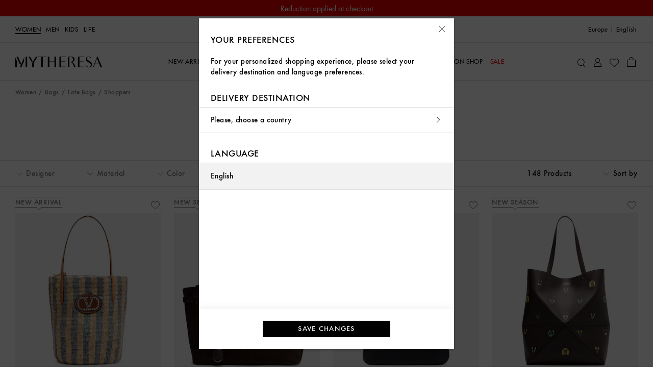

--- FILE ---
content_type: text/html
request_url: https://www.mytheresa.com/eu/en/women/bags/tote-bags/shoppers
body_size: 88363
content:
<!DOCTYPE html>
<html dir="ltr" lang="en">
<head>
  <meta charSet="utf-8" />
  <meta content="text/html; charset=utf-8" httpEquiv="Content-Type" />
  <meta content="IE=edge,chrome=1" httpEquiv="X-UA-Compatible" />
  <meta content="no" httpEquiv="imagetoolbar" />
  <meta content="yes" name="mobile-web-app-capable" />
  <meta content="yes" name="apple-mobile-web-app-capable" />
  <meta content="Mytheresa" name="apple-mobile-web-app-title" />
  <meta content="width=device-width, initial-scale=1, maximum-scale=3, user-scalable=yes" name="viewport" />

  <title data-rh="true">Designer Shopper Bags for Women | Mytheresa</title>
  <meta data-rh="true" content="noindex, nofollow" name="robots"/><meta data-rh="true" content="Shop designer shopper bags for women online at Mytheresa. Discover our finest edit of women&#x27;s luxury bags from ETRO, Marni &amp; The Row. Free returns ✓" name="description"/><meta data-rh="true" content="Designer Shopper Bags for Women | Mytheresa" name="og:title"/><meta data-rh="true" content="summary" name="twitter:card"/><meta data-rh="true" content="Shop designer shopper bags for women online at Mytheresa. Discover our finest edit of women&#x27;s luxury bags from ETRO, Marni &amp; The Row. Free returns ✓" name="twitter:description"/><meta data-rh="true" content="@mytheresa_com" name="twitter:site"/><meta data-rh="true" content="Designer Shopper Bags for Women | Mytheresa" name="twitter:title"/><meta data-rh="true" content="codeva-GfPqjiiSfd" name="baidu-site-verification"/><meta data-rh="true" content="LlZgGs_m-33gplZKWn-Q3s4XYeQOL3ZvIzi_8u1aC4E" name="google-site-verification"/><meta data-rh="true" content="D6691E816123E8EF65469BA232B6E68D" name="msvalidate.01"/><meta data-rh="true" content="5ad45c4bbf5e730d047a6b88f8b50e005b9e525c" name="naver-site-verification"/><meta data-rh="true" content="en-eu" http-equiv="content-language"/>
  <link data-rh="true" href="https://www.mytheresa.com/eu/en/women/bags/tote-bags/shoppers" rel="canonical"/><link data-rh="true" href="https://www.mytheresa.com/eu/en/women/bags/tote-bags/shoppers?page=2" rel="next"/><link data-rh="true" href="https://www.mytheresa.com/me/ar/women/bags/tote-bags/shoppers" hrefLang="ar" rel="alternate"/><link data-rh="true" href="https://www.mytheresa.com/at/de/damen/taschen/tote-bags/shopper" hrefLang="de-at" rel="alternate"/><link data-rh="true" href="https://www.mytheresa.com/ch/de/damen/taschen/tote-bags/shopper" hrefLang="de-ch" rel="alternate"/><link data-rh="true" href="https://www.mytheresa.com/de/de/damen/taschen/tote-bags/shopper" hrefLang="de" rel="alternate"/><link data-rh="true" href="https://www.mytheresa.com/fr/de/damen/taschen/tote-bags/shopper" hrefLang="de-fr" rel="alternate"/><link data-rh="true" href="https://www.mytheresa.com/it/de/damen/taschen/tote-bags/shopper" hrefLang="de-it" rel="alternate"/><link data-rh="true" href="https://www.mytheresa.com/nl/de/damen/taschen/tote-bags/shopper" hrefLang="de-nl" rel="alternate"/><link data-rh="true" href="https://www.mytheresa.com/at/en/women/bags/tote-bags/shoppers" hrefLang="en-at" rel="alternate"/><link data-rh="true" href="https://www.mytheresa.com/au/en/women/bags/tote-bags/shoppers" hrefLang="en-au" rel="alternate"/><link data-rh="true" href="https://www.mytheresa.com/ca/en/women/bags/tote-bags/shoppers" hrefLang="en-ca" rel="alternate"/><link data-rh="true" href="https://www.mytheresa.com/ch/en/women/bags/tote-bags/shoppers" hrefLang="en-ch" rel="alternate"/><link data-rh="true" href="https://www.mytheresa.com/cn/en/women/bags/tote-bags/shoppers" hrefLang="en-cn" rel="alternate"/><link data-rh="true" href="https://www.mytheresa.com/de/en/women/bags/tote-bags/shoppers" hrefLang="en-de" rel="alternate"/><link data-rh="true" href="https://www.mytheresa.com/euro/en/women/bags/tote-bags/shoppers" hrefLang="en" rel="alternate"/><link data-rh="true" href="https://www.mytheresa.com/fr/en/women/bags/tote-bags/shoppers" hrefLang="en-fr" rel="alternate"/><link data-rh="true" href="https://www.mytheresa.com/gb/en/women/bags/tote-bags/shoppers" hrefLang="en-gb" rel="alternate"/><link data-rh="true" href="https://www.mytheresa.com/hk/en/women/bags/tote-bags/shoppers" hrefLang="en-hk" rel="alternate"/><link data-rh="true" href="https://www.mytheresa.com/it/en/women/bags/tote-bags/shoppers" hrefLang="en-it" rel="alternate"/><link data-rh="true" href="https://www.mytheresa.com/jp/en/women/bags/tote-bags/shoppers" hrefLang="en-jp" rel="alternate"/><link data-rh="true" href="https://www.mytheresa.com/kr/en/women/bags/tote-bags/shoppers" hrefLang="en-kr" rel="alternate"/><link data-rh="true" href="https://www.mytheresa.com/mo/en/women/bags/tote-bags/shoppers" hrefLang="en-mo" rel="alternate"/><link data-rh="true" href="https://www.mytheresa.com/nl/en/women/bags/tote-bags/shoppers" hrefLang="en-nl" rel="alternate"/><link data-rh="true" href="https://www.mytheresa.com/sg/en/women/bags/tote-bags/shoppers" hrefLang="en-sg" rel="alternate"/><link data-rh="true" href="https://www.mytheresa.com/tw/en/women/bags/tote-bags/shoppers" hrefLang="en-tw" rel="alternate"/><link data-rh="true" href="https://www.mytheresa.com/us/en/women/bags/tote-bags/shoppers" hrefLang="en-us" rel="alternate"/><link data-rh="true" href="https://www.mytheresa.com/euro/es/mujer/bolsos/totes/bolsos-shopper" hrefLang="es-es" rel="alternate"/><link data-rh="true" href="https://www.mytheresa.com/int/es/mujer/bolsos/totes/bolsos-shopper" hrefLang="es" rel="alternate"/><link data-rh="true" href="https://www.mytheresa.com/us/es/mujer/bolsos/totes/bolsos-shopper" hrefLang="es-us" rel="alternate"/><link data-rh="true" href="https://www.mytheresa.com/ca/fr/femme/sacs/cabas/cabas" hrefLang="fr-ca" rel="alternate"/><link data-rh="true" href="https://www.mytheresa.com/ch/fr/femme/sacs/cabas/cabas" hrefLang="fr-ch" rel="alternate"/><link data-rh="true" href="https://www.mytheresa.com/fr/fr/femme/sacs/cabas/cabas" hrefLang="fr" rel="alternate"/><link data-rh="true" href="https://www.mytheresa.com/ch/it/donna/borse/borse-a-mano/shopper" hrefLang="it-ch" rel="alternate"/><link data-rh="true" href="https://www.mytheresa.com/it/it/donna/borse/borse-a-mano/shopper" hrefLang="it" rel="alternate"/><link data-rh="true" href="https://www.mytheresa.com/kr/ko/women/bags/tote-bags/shoppers" hrefLang="ko" rel="alternate"/><link data-rh="true" href="https://www.mytheresa.com/cn/zh/women/bags/tote-bags/shoppers" hrefLang="zh" rel="alternate"/><link data-rh="true" href="https://www.mytheresa.com/me/en/women/bags/tote-bags/shoppers" hrefLang="en-ae" rel="alternate"/><link data-rh="true" href="https://www.mytheresa.com/me/en/women/bags/tote-bags/shoppers" hrefLang="en-kw" rel="alternate"/><link data-rh="true" href="https://www.mytheresa.com/me/en/women/bags/tote-bags/shoppers" hrefLang="en-om" rel="alternate"/><link data-rh="true" href="https://www.mytheresa.com/me/en/women/bags/tote-bags/shoppers" hrefLang="en-qa" rel="alternate"/><link data-rh="true" href="https://www.mytheresa.com/me/en/women/bags/tote-bags/shoppers" hrefLang="en-sa" rel="alternate"/><link data-rh="true" href="https://www.mytheresa.com/me/en/women/bags/tote-bags/shoppers" hrefLang="en-bh" rel="alternate"/>
  <link href="https://www.mytheresa.com/bucket/favicon.ico" rel="shortcut icon" />
  <link rel="apple-touch-icon" href="https://www.mytheresa.com/bucket/myt-logo-192.png" />
  <link rel="manifest" href="/manifest.json" />

  <script type="module"  src="https://www.mytheresa.com/bucket/app.5086d660.js" nonce="397fd95b-f16b-4d69-ad7c-03fb68303629"></script>
  <link rel="modulepreload" href="https://www.mytheresa.com/bucket/chunk-lodas.70fe208e.js">
  <link rel="modulepreload" href="https://www.mytheresa.com/bucket/chunk-isomo.9a70c3f7.js">
  <link rel="modulepreload" href="https://www.mytheresa.com/bucket/chunk-curre.97d04feb.js">
  <link rel="modulepreload" href="https://www.mytheresa.com/bucket/chunk-datad.491389e9.js">
  <link rel="modulepreload" href="https://www.mytheresa.com/bucket/chunk-overl.224b2ce6.js">
  <link rel="modulepreload" href="https://www.mytheresa.com/bucket/chunk-haspo.e2909265.js">
  <link rel="modulepreload" href="https://www.mytheresa.com/bucket/chunk-swipe.eaebeba0.js">
  <link rel="modulepreload" href="https://www.mytheresa.com/bucket/chunk-scree.3ffa69fa.js">
  <link rel="modulepreload" href="https://www.mytheresa.com/bucket/chunk-panzo.55ea2707.js">
  <link rel="stylesheet" href="https://www.mytheresa.com/bucket/fonts.3907c40c.css">
  <link rel="stylesheet" href="https://www.mytheresa.com/bucket/vendor.24db2f6a.css">
  <link rel="stylesheet" href="https://www.mytheresa.com/bucket/headers.5965275b.css">
  <link rel="stylesheet" href="https://www.mytheresa.com/bucket/main.e49bbf7a.css">
  <link rel="stylesheet" href="https://www.mytheresa.com/bucket/blocks-shared.7a5092e7.css">
  <link rel="stylesheet" href="https://www.mytheresa.com/bucket/blocks-pages.6487ff7b.css" media="print" class="lazyload-style">
  <link rel="stylesheet" href="https://www.mytheresa.com/bucket/modals.e558ac2b.css" media="print" class="lazyload-style">
  <link rel="stylesheet" href="https://www.mytheresa.com/bucket/account.6bd85d70.css" media="print" class="lazyload-style">
  <link rel="stylesheet" href="https://www.mytheresa.com/bucket/checkout.6d3dd7ff.css" media="print" class="lazyload-style">
</head>
<body >
  <div id="root">
    <div class="app" data-country="NO" data-department="women default" data-devicetype="bot" data-inputdevice="mouse" data-sitemode="live"><div aria-label="main navigation" class="header" role="navigation"><div class="sticky" style="height:auto"><div class="sticky__content" style="top:0"><a class="announcement announcement--bg-red announcement--text-white announcement--link" href="/eu/en/women/sale" target="_self"><div class="announcement__contents"><div class="announcement__contents__item">Last Call: Extra 20% off selected sale items</div></div></a></div></div><div class="header--mobile"><div class="sticky" style="height:auto"><div class="sticky__content" style="top:0"><div class="headermobile"><div class="headermobile__wrapper"><div class="headermobile__search"><div class="headermobile__search__wrapper"><div class="search"><div class="search__topcontainer"><div class="search__box"><input type="search" aria-label="Search for..." class="search__box__input" placeholder="Search for..." value=""/><span class="search__box__icon icon__search" tabindex="0"></span><span class="search__box__icon icon__close" tabindex="-1"></span></div></div></div></div></div><div class="headermobile__menu"><div class="nav nav--hidden"><div class="nav__container"><div class="nav__container__content"><div class="nav__container__content__header"><div class="departmentlinks"><div class="departmentlinks__link departmentlinks__link--active" data-department="women"><a href="/eu/en/women">Women</a></div><div class="departmentlinks__link" data-department="men"><a href="/eu/en/men">Men</a></div><div class="departmentlinks__link" data-department="kids"><a href="/eu/en/kids">Kids</a></div><div class="departmentlinks__link" data-department="life"><a href="/eu/en/life">LIFE</a></div></div></div><div class="nav__container__content__body"><div class="scroll"><div data-overlayscrollbars-initialize="" style="max-height:calc(100dvh - 65px)" tabindex="-1"><div data-overlayscrollbars-contents=""><div class="nestedlist"><ul class="nestedlist__menu"><li data-path="/eu/en/women" class="nestedlist__item nestedlist__item--title" data-index="0" tabindex="0"><div class="nestedlist__container"><div class="nestedlist__item__text--title">Women&#x27;s Homepage</div></div></li><li data-tracking-label="fo_ww=new-arrivals_main" class="nestedlist__item" data-index="1" tabindex="0"><a tabindex="-1" class="nestedlist__item__link" href="/eu/en/women/new-arrivals/current-week" target="_self"><div class="nestedlist__item__text">New Arrivals</div><div class="nestedlist__chevron icon__next"></div></a></li><li data-tracking-label="fo_ww=designers_main" class="nestedlist__item" data-index="2" tabindex="0"><a tabindex="-1" class="nestedlist__item__link" href="/eu/en/women/designers" target="_self"><div class="nestedlist__item__text">Designers</div><div class="nestedlist__chevron icon__next"></div></a></li><li data-tracking-label="fo_ww=clothing_main" class="nestedlist__item" data-index="3" tabindex="0"><a tabindex="-1" class="nestedlist__item__link" href="/eu/en/women/clothing" target="_self"><div class="nestedlist__item__text">Clothing</div><div class="nestedlist__chevron icon__next"></div></a></li><li data-tracking-label="fo_ww=shoes_main" class="nestedlist__item" data-index="4" tabindex="0"><a tabindex="-1" class="nestedlist__item__link" href="/eu/en/women/shoes" target="_self"><div class="nestedlist__item__text">Shoes</div><div class="nestedlist__chevron icon__next"></div></a></li><li data-tracking-label="fo_ww=bags_main" class="nestedlist__item" data-index="5" tabindex="0"><a tabindex="-1" aria-current="page" class="nestedlist__item__link nestedlist__item__link--active" href="/eu/en/women/bags" target="_self"><div class="nestedlist__item__text">Bags</div><div class="nestedlist__chevron icon__next"></div></a></li><li data-tracking-label="fo_ww=accessories_main" class="nestedlist__item" data-index="6" tabindex="0"><a tabindex="-1" class="nestedlist__item__link" href="/eu/en/women/accessories" target="_self"><div class="nestedlist__item__text">Accessories</div><div class="nestedlist__chevron icon__next"></div></a></li><li data-tracking-label="fo_ww=jewelry_main" class="nestedlist__item" data-index="7" tabindex="0"><a tabindex="-1" class="nestedlist__item__link" href="/eu/en/women/jewelry" target="_self"><div class="nestedlist__item__text">Jewelry</div><div class="nestedlist__chevron icon__next"></div></a></li><li data-tracking-label="fo_ww=vacationshop_main" class="nestedlist__item" data-index="8" tabindex="0"><a tabindex="-1" class="nestedlist__item__link" href="/eu/en/women/vacation-shop/vacation-essentials" target="_self"><div class="nestedlist__item__text">Vacation Shop</div><div class="nestedlist__chevron icon__next"></div></a></li><li data-tracking-label="fo_ww=sale_main" class="nestedlist__item nestedlist__item--highlight" data-index="9" tabindex="0"><a tabindex="-1" class="nestedlist__item__link" href="/eu/en/women/sale" target="_self"><div class="nestedlist__item__text">Sale</div><div class="nestedlist__chevron icon__next"></div></a></li></ul></div><div class="appinfo appinfo--visible"><a class="appinfo__link" href="https://app.adjust.com/bibmd4y?campaign=app_in_burger_menu&amp;adgroup=adgroup" rel="nofollow noopener noreferrer" target="_self"><div class="appinfo__link__logo"></div><span class="appinfo__link__text">Discover our app here</span></a></div><div class="accountinfo" id="burger-menu"><div class="accountinfo__actions"><a class="button" href="/eu/en/wishlist" target="_self"><div class="button__text">My Wishlist</div></a><a class="button" href="/eu/en/account/login" target="_self"><div class="button__text">Sign In</div></a></div></div><div class="countryselector" tabindex="0"><span>Europe</span><span>|</span><span class="countryselector__fulllanguage">English</span></div><div class="storeinfo">Your current delivery country is Norway and your order will be billed in EUR €.</div><div class="supportlinks__item"><a class="supportlinks__item__link" href="/eu/en/customer-care" target="_self">Customer Service</a></div><div class="supportlinks__item"><a class="supportlinks__item__link" href="/eu/en/about-us" target="_self">About us</a></div></div></div></div></div></div><div class="nav__container__close"><span class="icon__close"></span></div></div><div class="nav__overlay"></div></div><span class="icon__burger"></span></div><div class="headermobile__actions headermobile__actions--left"><span class="icon__search"></span></div><div class="headermobile__logo"><a aria-label="Homepage" href="/eu/en" target="_self"><div class="logo"></div></a></div><div class="headermobile__actions headermobile__actions--right"><a aria-label="My Account" href="/eu/en/account/login" target="_self"><span class="icon__user"></span></a><a aria-label="Shopping bag" class="shoppingbag" href="/eu/en/checkout/cart" target="_self"><span class="icon__bag"></span></a></div></div></div></div></div></div><div class="header--desktop" data-department-last="women"><div class="headerdesktop"><div class="headerdesktop__section headerdesktop__section--level0"><div class="headerdesktop__section__wrapper headerdesktop__section__wrapper--level0"><div class="headerdesktop__section__wrapper__genders"><div class="departmentlinks"><a aria-current="page" class="departmentlinks__link departmentlinks__link--active" href="/eu/en/women" target="_self">Women</a><a class="departmentlinks__link" href="/eu/en/men" target="_self">Men</a><a class="departmentlinks__link" href="/eu/en/kids" target="_self">Kids</a><a class="departmentlinks__link" href="/eu/en/life" target="_self">LIFE</a></div></div><div class="headerdesktop__section__wrapper__links"><div class="siteactions"><span class="siteactions__link"><div class="countryselector" tabindex="0"><span>Europe</span><span>|</span><span class="countryselector__fulllanguage">English</span></div></span></div></div></div></div><div class="sticky" style="height:auto"><div class="sticky__content" style="top:0"><div class="headerdesktop__section headerdesktop__section--level1"><div class="headerdesktop__section__wrapper"><div class="headerdesktop__section__wrapper__logo"><a aria-label="Homepage" href="/eu/en" target="_self"><div class="logo"></div></a></div><div class="headerdesktop__section__wrapper__nav"><div class="nav"><div class="nav__item"><a aria-expanded="false" aria-haspopup="menu" data-nav-id="0" data-tracking-label="fo_ww=new-arrivals_main" class="nav__item__link" href="/eu/en/women/new-arrivals/current-week" target="_self"><span class="nav__item__link__label">New Arrivals</span></a></div><div class="nav__item"><a aria-expanded="false" aria-haspopup="menu" data-nav-id="1" data-tracking-label="fo_ww=designers_main" class="nav__item__link" href="/eu/en/women/designers" target="_self"><span class="nav__item__link__label">Designers</span></a></div><div class="nav__item"><a aria-expanded="false" aria-haspopup="menu" data-nav-id="2" data-tracking-label="fo_ww=clothing_main" class="nav__item__link" href="/eu/en/women/clothing" target="_self"><span class="nav__item__link__label">Clothing</span></a></div><div class="nav__item"><a aria-expanded="false" aria-haspopup="menu" data-nav-id="3" data-tracking-label="fo_ww=shoes_main" class="nav__item__link" href="/eu/en/women/shoes" target="_self"><span class="nav__item__link__label">Shoes</span></a></div><div class="nav__item"><a aria-expanded="false" aria-haspopup="menu" data-nav-id="4" data-tracking-label="fo_ww=bags_main" class="nav__item__link" href="/eu/en/women/bags" target="_self"><span class="nav__item__link__label">Bags</span></a></div><div class="nav__item"><a aria-expanded="false" aria-haspopup="menu" data-nav-id="5" data-tracking-label="fo_ww=accessories_main" class="nav__item__link" href="/eu/en/women/accessories" target="_self"><span class="nav__item__link__label">Accessories</span></a></div><div class="nav__item"><a aria-expanded="false" aria-haspopup="menu" data-nav-id="6" data-tracking-label="fo_ww=jewelry_main" class="nav__item__link" href="/eu/en/women/jewelry" target="_self"><span class="nav__item__link__label">Jewelry</span></a></div><div class="nav__item"><a aria-expanded="false" aria-haspopup="menu" data-nav-id="7" data-tracking-label="fo_ww=vacationshop_main" class="nav__item__link" href="/eu/en/women/vacation-shop/vacation-essentials" target="_self"><span class="nav__item__link__label">Vacation Shop</span></a></div><div class="nav__item"><a aria-expanded="false" aria-haspopup="menu" data-nav-id="8" data-tracking-label="fo_ww=sale_main" class="nav__item__link nav__item__link--highlighted" href="/eu/en/women/sale" target="_self"><span class="nav__item__link__label">Sale</span></a></div></div></div><div class="headerdesktop__section__wrapper__icons"><div class="useractions"><div class="search"><div class="search__topcontainer"><div class="search__box"><input type="search" aria-label="Search for..." class="search__box__input" placeholder="Search for..." value=""/><span class="search__box__icon icon__search" tabindex="0"></span><span class="search__box__icon icon__close" tabindex="-1"></span></div></div></div><a aria-label="My Account" class="usericon__link" href="/eu/en/account/login" target="_self"><span class="icon__user"></span></a><a aria-label="My Wishlist" href="/eu/en/wishlist" target="_self"><span class="icon__wishlist"></span></a><a aria-label="Shopping bag" class="shoppingbag" href="/eu/en/checkout/cart" target="_self"><span class="icon__bag"></span></a></div></div></div></div></div></div></div></div><div class="notification"><div class="notification__content"></div></div></div><div class="content" role="main"><div class="list" data-role="page"><div class="list__breadcrumb"><div class="breadcrumb"><div class="breadcrumb__item"><a data-breadcrumb="Women" class="breadcrumb__item__link" href="/eu/en/women" target="_self">Women</a></div><div class="breadcrumb__item"><a data-breadcrumb="Bags" class="breadcrumb__item__link" href="/eu/en/women/bags" target="_self">Bags</a></div><div class="breadcrumb__item"><a data-breadcrumb="Tote Bags" class="breadcrumb__item__link" href="/eu/en/women/bags/tote-bags" target="_self">Tote Bags</a></div><div class="breadcrumb__item"><span class="breadcrumb__item__link">Shoppers</span></div></div></div><div class="list__header"><h1 class="list__header__title">Shoppers</h1></div><div class="sticky" style="height:auto"><div class="sticky__content" style="top:0"><div class="filtersbar"><div class="filtersbar--desktop"><div class="filtersbardesktop"><div class="filtersbardesktop__wrapper"><div class="filtersbardesktop__item"><div class="filtersbardesktop__item__button" data-facet="designers" tabindex="0"><div class="filtersbardesktop__item__button__icons"><span class="icon__minus"></span><span class="icon__plus"></span><span class="icon__chevron-down"></span><span class="icon__chevron-up"></span></div><div class="filtersbardesktop__item__button__text">Designer</div></div><div class="filtersbardesktop__item__children"><div class="filter filter--search" data-facet="designers"><div class="filter__searchbar"><input type="search" class="filter__searchbar__input" name="search-designers" placeholder="Search 27 designers"/><span class="filter__searchbar__icon icon__search"></span></div><div class="scroll"><div data-overlayscrollbars-initialize="" class="filter__scroll" tabindex="-1"><div data-overlayscrollbars-contents=""><ul class="filter__items" translate="no"><li class="filter__item"><a href="/eu/en/women/designers/acne-studios" class="filter__item__link" tabindex="-1"><label class="filter__item__label" data-visibility="true" for="filter-designers-Acne Studios--desktop"><input type="checkbox" class="filter__item__checkbox" data-parent="false" id="filter-designers-Acne Studios--desktop" name="filter-designers" value="Acne Studios"/>Acne Studios</label></a></li><li class="filter__item"><a href="/eu/en/women/designers/aesther-ekme" class="filter__item__link" tabindex="-1"><label class="filter__item__label" data-visibility="true" for="filter-designers-Aesther Ekme--desktop"><input type="checkbox" class="filter__item__checkbox" data-parent="false" id="filter-designers-Aesther Ekme--desktop" name="filter-designers" value="Aesther Ekme"/>Aesther Ekme</label></a></li><li class="filter__item"><a href="/eu/en/women/designers/alaia" class="filter__item__link" tabindex="-1"><label class="filter__item__label" data-visibility="true" for="filter-designers-Alaïa--desktop"><input type="checkbox" class="filter__item__checkbox" data-parent="false" id="filter-designers-Alaïa--desktop" name="filter-designers" value="Alaïa"/>Alaïa</label></a></li><li class="filter__item"><a href="/eu/en/women/designers/alemais" class="filter__item__link" tabindex="-1"><label class="filter__item__label" data-visibility="true" for="filter-designers-Alémais--desktop"><input type="checkbox" class="filter__item__checkbox" data-parent="false" id="filter-designers-Alémais--desktop" name="filter-designers" value="Alémais"/>Alémais</label></a></li><li class="filter__item"><a href="/eu/en/women/designers/balenciaga" class="filter__item__link" tabindex="-1"><label class="filter__item__label" data-visibility="true" for="filter-designers-Balenciaga--desktop"><input type="checkbox" class="filter__item__checkbox" data-parent="false" id="filter-designers-Balenciaga--desktop" name="filter-designers" value="Balenciaga"/>Balenciaga</label></a></li><li class="filter__item"><a href="/eu/en/women/designers/bottega-veneta" class="filter__item__link" tabindex="-1"><label class="filter__item__label" data-visibility="true" for="filter-designers-Bottega Veneta--desktop"><input type="checkbox" class="filter__item__checkbox" data-parent="false" id="filter-designers-Bottega Veneta--desktop" name="filter-designers" value="Bottega Veneta"/>Bottega Veneta</label></a></li><li class="filter__item"><a href="/eu/en/women/designers/brunello-cucinelli" class="filter__item__link" tabindex="-1"><label class="filter__item__label" data-visibility="true" for="filter-designers-Brunello Cucinelli--desktop"><input type="checkbox" class="filter__item__checkbox" data-parent="false" id="filter-designers-Brunello Cucinelli--desktop" name="filter-designers" value="Brunello Cucinelli"/>Brunello Cucinelli</label></a></li><li class="filter__item"><a href="/eu/en/women/designers/chloe" class="filter__item__link" tabindex="-1"><label class="filter__item__label" data-visibility="true" for="filter-designers-Chloé--desktop"><input type="checkbox" class="filter__item__checkbox" data-parent="false" id="filter-designers-Chloé--desktop" name="filter-designers" value="Chloé"/>Chloé</label></a></li><li class="filter__item"><a href="/eu/en/women/designers/christian-louboutin" class="filter__item__link" tabindex="-1"><label class="filter__item__label" data-visibility="true" for="filter-designers-Christian Louboutin--desktop"><input type="checkbox" class="filter__item__checkbox" data-parent="false" id="filter-designers-Christian Louboutin--desktop" name="filter-designers" value="Christian Louboutin"/>Christian Louboutin</label></a></li><li class="filter__item"><a href="/eu/en/women/designers/demellier" class="filter__item__link" tabindex="-1"><label class="filter__item__label" data-visibility="true" for="filter-designers-DeMellier--desktop"><input type="checkbox" class="filter__item__checkbox" data-parent="false" id="filter-designers-DeMellier--desktop" name="filter-designers" value="DeMellier"/>DeMellier</label></a></li><li class="filter__item"><a href="/eu/en/women/designers/etro" class="filter__item__link" tabindex="-1"><label class="filter__item__label" data-visibility="true" for="filter-designers-Etro--desktop"><input type="checkbox" class="filter__item__checkbox" data-parent="false" id="filter-designers-Etro--desktop" name="filter-designers" value="Etro"/>Etro</label></a></li><li class="filter__item"><a href="/eu/en/women/designers/gucci" class="filter__item__link" tabindex="-1"><label class="filter__item__label" data-visibility="true" for="filter-designers-Gucci--desktop"><input type="checkbox" class="filter__item__checkbox" data-parent="false" id="filter-designers-Gucci--desktop" name="filter-designers" value="Gucci"/>Gucci</label></a></li><li class="filter__item"><a href="/eu/en/women/designers/jw-anderson" class="filter__item__link" tabindex="-1"><label class="filter__item__label" data-visibility="true" for="filter-designers-JW Anderson--desktop"><input type="checkbox" class="filter__item__checkbox" data-parent="false" id="filter-designers-JW Anderson--desktop" name="filter-designers" value="JW Anderson"/>JW Anderson</label></a></li><li class="filter__item"><a href="/eu/en/women/designers/jimmy-choo" class="filter__item__link" tabindex="-1"><label class="filter__item__label" data-visibility="true" for="filter-designers-Jimmy Choo--desktop"><input type="checkbox" class="filter__item__checkbox" data-parent="false" id="filter-designers-Jimmy Choo--desktop" name="filter-designers" value="Jimmy Choo"/>Jimmy Choo</label></a></li><li class="filter__item"><a href="/eu/en/women/designers/khaite" class="filter__item__link" tabindex="-1"><label class="filter__item__label" data-visibility="true" for="filter-designers-Khaite--desktop"><input type="checkbox" class="filter__item__checkbox" data-parent="false" id="filter-designers-Khaite--desktop" name="filter-designers" value="Khaite"/>Khaite</label></a></li><li class="filter__item"><a href="/eu/en/women/designers/lemaire" class="filter__item__link" tabindex="-1"><label class="filter__item__label" data-visibility="true" for="filter-designers-Lemaire--desktop"><input type="checkbox" class="filter__item__checkbox" data-parent="false" id="filter-designers-Lemaire--desktop" name="filter-designers" value="Lemaire"/>Lemaire</label></a></li><li class="filter__item"><a href="/eu/en/women/designers/loewe" class="filter__item__link" tabindex="-1"><label class="filter__item__label" data-visibility="true" for="filter-designers-Loewe--desktop"><input type="checkbox" class="filter__item__checkbox" data-parent="false" id="filter-designers-Loewe--desktop" name="filter-designers" value="Loewe"/>Loewe</label></a></li><li class="filter__item"><a href="/eu/en/women/designers/magda-butrym" class="filter__item__link" tabindex="-1"><label class="filter__item__label" data-visibility="true" for="filter-designers-Magda Butrym--desktop"><input type="checkbox" class="filter__item__checkbox" data-parent="false" id="filter-designers-Magda Butrym--desktop" name="filter-designers" value="Magda Butrym"/>Magda Butrym</label></a></li><li class="filter__item"><a href="/eu/en/women/designers/missoni" class="filter__item__link" tabindex="-1"><label class="filter__item__label" data-visibility="true" for="filter-designers-Missoni--desktop"><input type="checkbox" class="filter__item__checkbox" data-parent="false" id="filter-designers-Missoni--desktop" name="filter-designers" value="Missoni"/>Missoni</label></a></li><li class="filter__item"><a href="/eu/en/women/designers/miu-miu" class="filter__item__link" tabindex="-1"><label class="filter__item__label" data-visibility="true" for="filter-designers-Miu Miu--desktop"><input type="checkbox" class="filter__item__checkbox" data-parent="false" id="filter-designers-Miu Miu--desktop" name="filter-designers" value="Miu Miu"/>Miu Miu</label></a></li><li class="filter__item"><a href="/eu/en/women/designers/prada" class="filter__item__link" tabindex="-1"><label class="filter__item__label" data-visibility="true" for="filter-designers-Prada--desktop"><input type="checkbox" class="filter__item__checkbox" data-parent="false" id="filter-designers-Prada--desktop" name="filter-designers" value="Prada"/>Prada</label></a></li><li class="filter__item"><a href="/eu/en/women/designers/rabanne" class="filter__item__link" tabindex="-1"><label class="filter__item__label" data-visibility="true" for="filter-designers-Rabanne--desktop"><input type="checkbox" class="filter__item__checkbox" data-parent="false" id="filter-designers-Rabanne--desktop" name="filter-designers" value="Rabanne"/>Rabanne</label></a></li><li class="filter__item"><a href="/eu/en/women/designers/saint-laurent" class="filter__item__link" tabindex="-1"><label class="filter__item__label" data-visibility="true" for="filter-designers-Saint Laurent--desktop"><input type="checkbox" class="filter__item__checkbox" data-parent="false" id="filter-designers-Saint Laurent--desktop" name="filter-designers" value="Saint Laurent"/>Saint Laurent</label></a></li><li class="filter__item"><a href="/eu/en/women/designers/the-row" class="filter__item__link" tabindex="-1"><label class="filter__item__label" data-visibility="true" for="filter-designers-The Row--desktop"><input type="checkbox" class="filter__item__checkbox" data-parent="false" id="filter-designers-The Row--desktop" name="filter-designers" value="The Row"/>The Row</label></a></li><li class="filter__item"><a href="/eu/en/women/designers/tods" class="filter__item__link" tabindex="-1"><label class="filter__item__label" data-visibility="true" for="filter-designers-Tod&#x27;s--desktop"><input type="checkbox" class="filter__item__checkbox" data-parent="false" id="filter-designers-Tod&#x27;s--desktop" name="filter-designers" value="Tod&#x27;s"/>Tod&#x27;s</label></a></li><li class="filter__item"><a href="/eu/en/women/designers/valentino-garavani" class="filter__item__link" tabindex="-1"><label class="filter__item__label" data-visibility="true" for="filter-designers-Valentino Garavani--desktop"><input type="checkbox" class="filter__item__checkbox" data-parent="false" id="filter-designers-Valentino Garavani--desktop" name="filter-designers" value="Valentino Garavani"/>Valentino Garavani</label></a></li><li class="filter__item"><a href="/eu/en/women/designers/victoria-beckham" class="filter__item__link" tabindex="-1"><label class="filter__item__label" data-visibility="true" for="filter-designers-Victoria Beckham--desktop"><input type="checkbox" class="filter__item__checkbox" data-parent="false" id="filter-designers-Victoria Beckham--desktop" name="filter-designers" value="Victoria Beckham"/>Victoria Beckham</label></a></li></ul></div></div></div><div class="filter__cta__container"><div class="filter__cta"><div class="button button--disabled" tabindex="0"><div class="button__text">Apply</div></div></div><div class="filter__cta"><div class="button button--alternative button--disabled filter__cta__clear" tabindex="0"><div class="button__text">Clear</div></div></div></div></div></div></div><div class="filtersbardesktop__item"><div class="filtersbardesktop__item__button" data-facet="materials" tabindex="0"><div class="filtersbardesktop__item__button__icons"><span class="icon__minus"></span><span class="icon__plus"></span><span class="icon__chevron-down"></span><span class="icon__chevron-up"></span></div><div class="filtersbardesktop__item__button__text">Material</div></div><div class="filtersbardesktop__item__children"><div class="filter" data-facet="materials"><div class="scroll"><div data-overlayscrollbars-initialize="" class="filter__scroll" tabindex="-1"><div data-overlayscrollbars-contents=""><ul class="filter__items"><li class="filter__item"><a href="/eu/en/women/bags/tote-bags/shoppers?materials=Canvas" class="filter__item__link" tabindex="-1"><label class="filter__item__label" data-visibility="true" for="filter-materials-Canvas--desktop"><input type="checkbox" class="filter__item__checkbox" data-parent="false" id="filter-materials-Canvas--desktop" name="filter-materials" value="Canvas"/>Canvas</label></a></li><li class="filter__item"><a href="/eu/en/women/bags/tote-bags/shoppers?materials=Cotton" class="filter__item__link" tabindex="-1"><label class="filter__item__label" data-visibility="true" for="filter-materials-Cotton--desktop"><input type="checkbox" class="filter__item__checkbox" data-parent="false" id="filter-materials-Cotton--desktop" name="filter-materials" value="Cotton"/>Cotton</label></a></li><li class="filter__item"><a href="/eu/en/women/bags/tote-bags/shoppers?materials=Leather" class="filter__item__link" tabindex="-1"><label class="filter__item__label" data-visibility="true" for="filter-materials-Leather--desktop"><input type="checkbox" class="filter__item__checkbox" data-parent="false" id="filter-materials-Leather--desktop" name="filter-materials" value="Leather"/>Leather</label></a></li><li class="filter__item"><a href="/eu/en/women/bags/tote-bags/shoppers?materials=Raffia" class="filter__item__link" tabindex="-1"><label class="filter__item__label" data-visibility="true" for="filter-materials-Raffia--desktop"><input type="checkbox" class="filter__item__checkbox" data-parent="false" id="filter-materials-Raffia--desktop" name="filter-materials" value="Raffia"/>Raffia</label></a></li></ul></div></div></div><div class="filter__cta__container"><div class="filter__cta"><div class="button button--disabled" tabindex="0"><div class="button__text">Apply</div></div></div><div class="filter__cta"><div class="button button--alternative button--disabled filter__cta__clear" tabindex="0"><div class="button__text">Clear</div></div></div></div></div></div></div><div class="filtersbardesktop__item"><div class="filtersbardesktop__item__button" data-facet="colors" tabindex="0"><div class="filtersbardesktop__item__button__icons"><span class="icon__minus"></span><span class="icon__plus"></span><span class="icon__chevron-down"></span><span class="icon__chevron-up"></span></div><div class="filtersbardesktop__item__button__text">Color</div></div><div class="filtersbardesktop__item__children"><div class="filter" data-facet="colors"><div class="scroll"><div data-overlayscrollbars-initialize="" class="filter__scroll" tabindex="-1"><div data-overlayscrollbars-contents=""><ul class="filter__items"><li class="filter__item"><a href="/eu/en/women/bags/tote-bags/shoppers?colors=beige" class="filter__item__link" tabindex="-1"><label class="filter__item__label" data-visibility="true" for="filter-colors-beige--desktop"><input type="checkbox" class="filter__item__checkbox" data-parent="false" id="filter-colors-beige--desktop" name="filter-colors" value="beige"/>beige</label></a></li><li class="filter__item"><a href="/eu/en/women/bags/tote-bags/shoppers?colors=black" class="filter__item__link" tabindex="-1"><label class="filter__item__label" data-visibility="true" for="filter-colors-black--desktop"><input type="checkbox" class="filter__item__checkbox" data-parent="false" id="filter-colors-black--desktop" name="filter-colors" value="black"/>black</label></a></li><li class="filter__item"><a href="/eu/en/women/bags/tote-bags/shoppers?colors=blue" class="filter__item__link" tabindex="-1"><label class="filter__item__label" data-visibility="true" for="filter-colors-blue--desktop"><input type="checkbox" class="filter__item__checkbox" data-parent="false" id="filter-colors-blue--desktop" name="filter-colors" value="blue"/>blue</label></a></li><li class="filter__item"><a href="/eu/en/women/bags/tote-bags/shoppers?colors=brown" class="filter__item__link" tabindex="-1"><label class="filter__item__label" data-visibility="true" for="filter-colors-brown--desktop"><input type="checkbox" class="filter__item__checkbox" data-parent="false" id="filter-colors-brown--desktop" name="filter-colors" value="brown"/>brown</label></a></li><li class="filter__item"><a href="/eu/en/women/bags/tote-bags/shoppers?colors=burgundy" class="filter__item__link" tabindex="-1"><label class="filter__item__label" data-visibility="true" for="filter-colors-burgundy--desktop"><input type="checkbox" class="filter__item__checkbox" data-parent="false" id="filter-colors-burgundy--desktop" name="filter-colors" value="burgundy"/>burgundy</label></a></li><li class="filter__item"><a href="/eu/en/women/bags/tote-bags/shoppers?colors=gold" class="filter__item__link" tabindex="-1"><label class="filter__item__label" data-visibility="true" for="filter-colors-gold--desktop"><input type="checkbox" class="filter__item__checkbox" data-parent="false" id="filter-colors-gold--desktop" name="filter-colors" value="gold"/>gold</label></a></li><li class="filter__item"><a href="/eu/en/women/bags/tote-bags/shoppers?colors=green" class="filter__item__link" tabindex="-1"><label class="filter__item__label" data-visibility="true" for="filter-colors-green--desktop"><input type="checkbox" class="filter__item__checkbox" data-parent="false" id="filter-colors-green--desktop" name="filter-colors" value="green"/>green</label></a></li><li class="filter__item"><a href="/eu/en/women/bags/tote-bags/shoppers?colors=grey" class="filter__item__link" tabindex="-1"><label class="filter__item__label" data-visibility="true" for="filter-colors-grey--desktop"><input type="checkbox" class="filter__item__checkbox" data-parent="false" id="filter-colors-grey--desktop" name="filter-colors" value="grey"/>grey</label></a></li><li class="filter__item"><a href="/eu/en/women/bags/tote-bags/shoppers?colors=multicoloured" class="filter__item__link" tabindex="-1"><label class="filter__item__label" data-visibility="true" for="filter-colors-multicoloured--desktop"><input type="checkbox" class="filter__item__checkbox" data-parent="false" id="filter-colors-multicoloured--desktop" name="filter-colors" value="multicoloured"/>multicoloured</label></a></li><li class="filter__item"><a href="/eu/en/women/bags/tote-bags/shoppers?colors=neutrals" class="filter__item__link" tabindex="-1"><label class="filter__item__label" data-visibility="true" for="filter-colors-neutrals--desktop"><input type="checkbox" class="filter__item__checkbox" data-parent="false" id="filter-colors-neutrals--desktop" name="filter-colors" value="neutrals"/>neutrals</label></a></li><li class="filter__item"><a href="/eu/en/women/bags/tote-bags/shoppers?colors=orange" class="filter__item__link" tabindex="-1"><label class="filter__item__label" data-visibility="true" for="filter-colors-orange--desktop"><input type="checkbox" class="filter__item__checkbox" data-parent="false" id="filter-colors-orange--desktop" name="filter-colors" value="orange"/>orange</label></a></li><li class="filter__item"><a href="/eu/en/women/bags/tote-bags/shoppers?colors=pink" class="filter__item__link" tabindex="-1"><label class="filter__item__label" data-visibility="true" for="filter-colors-pink--desktop"><input type="checkbox" class="filter__item__checkbox" data-parent="false" id="filter-colors-pink--desktop" name="filter-colors" value="pink"/>pink</label></a></li><li class="filter__item"><a href="/eu/en/women/bags/tote-bags/shoppers?colors=red" class="filter__item__link" tabindex="-1"><label class="filter__item__label" data-visibility="true" for="filter-colors-red--desktop"><input type="checkbox" class="filter__item__checkbox" data-parent="false" id="filter-colors-red--desktop" name="filter-colors" value="red"/>red</label></a></li><li class="filter__item"><a href="/eu/en/women/bags/tote-bags/shoppers?colors=silver" class="filter__item__link" tabindex="-1"><label class="filter__item__label" data-visibility="true" for="filter-colors-silver--desktop"><input type="checkbox" class="filter__item__checkbox" data-parent="false" id="filter-colors-silver--desktop" name="filter-colors" value="silver"/>silver</label></a></li><li class="filter__item"><a href="/eu/en/women/bags/tote-bags/shoppers?colors=white" class="filter__item__link" tabindex="-1"><label class="filter__item__label" data-visibility="true" for="filter-colors-white--desktop"><input type="checkbox" class="filter__item__checkbox" data-parent="false" id="filter-colors-white--desktop" name="filter-colors" value="white"/>white</label></a></li></ul></div></div></div><div class="filter__cta__container"><div class="filter__cta"><div class="button button--disabled" tabindex="0"><div class="button__text">Apply</div></div></div><div class="filter__cta"><div class="button button--alternative button--disabled filter__cta__clear" tabindex="0"><div class="button__text">Clear</div></div></div></div></div></div></div><div class="filtersbardesktop__item"><div class="filtersbardesktop__item__button" data-facet="patterns" tabindex="0"><div class="filtersbardesktop__item__button__icons"><span class="icon__minus"></span><span class="icon__plus"></span><span class="icon__chevron-down"></span><span class="icon__chevron-up"></span></div><div class="filtersbardesktop__item__button__text">Pattern</div></div><div class="filtersbardesktop__item__children"><div class="filter" data-facet="patterns"><div class="scroll"><div data-overlayscrollbars-initialize="" class="filter__scroll" tabindex="-1"><div data-overlayscrollbars-contents=""><ul class="filter__items"><li class="filter__item"><a href="/eu/en/women/bags/tote-bags/shoppers?patterns=animal-print" class="filter__item__link" tabindex="-1"><label class="filter__item__label" data-visibility="true" for="filter-patterns-animal-print--desktop"><input type="checkbox" class="filter__item__checkbox" data-parent="false" id="filter-patterns-animal-print--desktop" name="filter-patterns" value="animal-print"/>animal-print</label></a></li><li class="filter__item"><a href="/eu/en/women/bags/tote-bags/shoppers?patterns=embellished" class="filter__item__link" tabindex="-1"><label class="filter__item__label" data-visibility="true" for="filter-patterns-embellished--desktop"><input type="checkbox" class="filter__item__checkbox" data-parent="false" id="filter-patterns-embellished--desktop" name="filter-patterns" value="embellished"/>embellished</label></a></li><li class="filter__item"><a href="/eu/en/women/bags/tote-bags/shoppers?patterns=embroidered" class="filter__item__link" tabindex="-1"><label class="filter__item__label" data-visibility="true" for="filter-patterns-embroidered--desktop"><input type="checkbox" class="filter__item__checkbox" data-parent="false" id="filter-patterns-embroidered--desktop" name="filter-patterns" value="embroidered"/>embroidered</label></a></li><li class="filter__item"><a href="/eu/en/women/bags/tote-bags/shoppers?patterns=floral" class="filter__item__link" tabindex="-1"><label class="filter__item__label" data-visibility="true" for="filter-patterns-floral--desktop"><input type="checkbox" class="filter__item__checkbox" data-parent="false" id="filter-patterns-floral--desktop" name="filter-patterns" value="floral"/>floral</label></a></li><li class="filter__item"><a href="/eu/en/women/bags/tote-bags/shoppers?patterns=patterned" class="filter__item__link" tabindex="-1"><label class="filter__item__label" data-visibility="true" for="filter-patterns-patterned--desktop"><input type="checkbox" class="filter__item__checkbox" data-parent="false" id="filter-patterns-patterned--desktop" name="filter-patterns" value="patterned"/>patterned</label></a></li><li class="filter__item"><a href="/eu/en/women/bags/tote-bags/shoppers?patterns=plain" class="filter__item__link" tabindex="-1"><label class="filter__item__label" data-visibility="true" for="filter-patterns-plain--desktop"><input type="checkbox" class="filter__item__checkbox" data-parent="false" id="filter-patterns-plain--desktop" name="filter-patterns" value="plain"/>plain</label></a></li><li class="filter__item"><a href="/eu/en/women/bags/tote-bags/shoppers?patterns=printed" class="filter__item__link" tabindex="-1"><label class="filter__item__label" data-visibility="true" for="filter-patterns-printed--desktop"><input type="checkbox" class="filter__item__checkbox" data-parent="false" id="filter-patterns-printed--desktop" name="filter-patterns" value="printed"/>printed</label></a></li><li class="filter__item"><a href="/eu/en/women/bags/tote-bags/shoppers?patterns=striped" class="filter__item__link" tabindex="-1"><label class="filter__item__label" data-visibility="true" for="filter-patterns-striped--desktop"><input type="checkbox" class="filter__item__checkbox" data-parent="false" id="filter-patterns-striped--desktop" name="filter-patterns" value="striped"/>striped</label></a></li></ul></div></div></div><div class="filter__cta__container"><div class="filter__cta"><div class="button button--disabled" tabindex="0"><div class="button__text">Apply</div></div></div><div class="filter__cta"><div class="button button--alternative button--disabled filter__cta__clear" tabindex="0"><div class="button__text">Clear</div></div></div></div></div></div></div><div class="filtersbardesktop__item"><div class="filtersbardesktop__item__button" data-facet="saleStatus" tabindex="0"><div class="filtersbardesktop__item__button__icons"><span class="icon__minus"></span><span class="icon__plus"></span><span class="icon__chevron-down"></span><span class="icon__chevron-up"></span></div><div class="filtersbardesktop__item__button__text">Sale</div></div><div class="filtersbardesktop__item__children"><div class="filter" data-facet="saleStatus"><div class="scroll"><div data-overlayscrollbars-initialize="" class="filter__scroll" tabindex="-1"><div data-overlayscrollbars-contents=""><ul class="filter__items"><li class="filter__item"><a href="/eu/en/women/bags/tote-bags/shoppers?saleStatus=only" class="filter__item__link" tabindex="-1"><label class="filter__item__label" data-visibility="false" for="filter-saleStatus-Sale--desktop"><input type="checkbox" class="filter__item__checkbox" data-parent="false" id="filter-saleStatus-Sale--desktop" name="filter-saleStatus" value="only"/>Sale</label></a></li><li class="filter__item"><a href="/eu/en/women/bags/tote-bags/shoppers?saleStatus=none" class="filter__item__link" tabindex="-1"><label class="filter__item__label" data-visibility="false" for="filter-saleStatus-Non Sale--desktop"><input type="checkbox" class="filter__item__checkbox" data-parent="false" id="filter-saleStatus-Non Sale--desktop" name="filter-saleStatus" value="none"/>Non Sale</label></a></li><li class="filter__item"><a href="/eu/en/women/bags/tote-bags/shoppers?saleStatus=all" class="filter__item__link" tabindex="-1"><label class="filter__item__label" data-visibility="false" for="filter-saleStatus-View All--desktop"><input type="checkbox" class="filter__item__checkbox" data-parent="false" id="filter-saleStatus-View All--desktop" name="filter-saleStatus" value="all"/>View All</label></a></li></ul></div></div></div><div class="filter__cta__container"></div></div></div></div><div class="filtersbardesktop__totalitems filtersbardesktop__totalitems--active"><span class="filtersbardesktop__totalitems__qty">148 Products</span></div><div class="filtersbardesktop__item filtersbardesktop__item--active"><div class="filtersbardesktop__item__button" data-facet="sort" tabindex="0"><div class="filtersbardesktop__item__button__icons"><span class="icon__minus"></span><span class="icon__plus"></span><span class="icon__chevron-down"></span><span class="icon__chevron-up"></span></div><div class="filtersbardesktop__item__button__text">Sort by</div></div><div class="filtersbardesktop__item__children"><ul class="sortby"><li class="sortby__item sortby__item--active" data-sort="recommendation" tabindex="0">Recommendation</li><li class="sortby__item" data-sort="new_item" tabindex="0">New arrivals</li><li class="sortby__item" data-sort="price_asc" tabindex="0">Price (low-high)</li><li class="sortby__item" data-sort="price_desc" tabindex="0">Price (high-low)</li></ul></div></div></div></div></div><div class="filtersbar--mobile"><div class="filtersbarmobile"><div class="filtersbarmobile__button" data-modal="FILTERS" tabindex="0"><span class="icon__plus"></span><span class="icon__chevron-down"></span><div class="filtersbarmobile__button__text">Filters</div></div><div class="filtersbarmobile__button filtersbarmobile__button--active" data-modal="SORT_BY" tabindex="0"><span class="icon__plus"></span><span class="icon__chevron-down"></span><div class="filtersbarmobile__button__text">Sort by</div></div></div></div></div></div></div><div class="list__container"><div class="item"><div class="item__header"><div class="labels"><div class="labels__wrapper"><span class="labels__label">New Arrival</span></div></div><div class="item__actions item__actions--women"><span class="icon icon__bag" tabindex="0"></span><span class="icon icon__wishlist" tabindex="0"></span></div></div><a tabindex="0" class="item__link" href="/eu/en/women/valentino-garavani-vlogo-large-leather-trimmed-striped-raffia-tote-bag-beige-p01127108" target="_self"><div class="item__images"><div class="item__images__image item__images__image--single"><img alt="VLogo Large leather-trimmed striped raffia tote bag | Valentino Garavani" fetchpriority="auto" loading="eager" src="https://www.mytheresa.com/media/332/376/100/42/P01127108.jpg"/></div></div></a><div class="item__info"><div class="item__info__header"><div class="item__info__header__designer" translate="no">Valentino Garavani</div></div><div class="item__info__name"><a tabindex="0" href="/eu/en/women/valentino-garavani-vlogo-large-leather-trimmed-striped-raffia-tote-bag-beige-p01127108" target="_self">VLogo Large leather-trimmed striped raffia tote bag</a></div><div class="item__info__footer"><div class="pricing"><div class="pricing__prices"><div class="pricing__prices__wrapper"><span class="pricing__prices__value pricing__prices__value--original"><span class="pricing__prices__price"> <!-- -->€ 1,345</span></span></div><div class="pricing__info"></div></div></div></div></div></div><div class="item"><div class="item__header"><div class="labels"><div class="labels__wrapper"><span class="labels__label">New Season</span></div></div><div class="item__actions item__actions--women"><span class="icon icon__bag" tabindex="0"></span><span class="icon icon__wishlist" tabindex="0"></span></div></div><a tabindex="0" class="item__link" href="/eu/en/women/balenciaga-carrie-medium-suede-tote-bag-brown-p01121157" target="_self"><div class="item__images"><div class="item__images__image item__images__image--single"><img alt="Bel Air Large suede tote bag | Balenciaga" fetchpriority="auto" loading="eager" src="https://www.mytheresa.com/media/332/376/100/97/P01121157.jpg"/></div></div></a><div class="item__info"><div class="item__info__header"><div class="item__info__header__designer" translate="no">Balenciaga</div></div><div class="item__info__name"><a tabindex="0" href="/eu/en/women/balenciaga-carrie-medium-suede-tote-bag-brown-p01121157" target="_self">Bel Air Large suede tote bag</a></div><div class="item__info__footer"><div class="pricing"><div class="pricing__prices"><div class="pricing__prices__wrapper"><span class="pricing__prices__value pricing__prices__value--original"><span class="pricing__prices__price"> <!-- -->€ 2,590</span></span></div><div class="pricing__info"></div></div></div></div></div></div><div class="item"><div class="item__header"><div class="labels"><div class="labels__wrapper"><span class="labels__label">New Season</span></div></div><div class="item__actions item__actions--women"><span class="icon icon__bag" tabindex="0"></span><span class="icon icon__wishlist" tabindex="0"></span></div></div><a tabindex="0" class="item__link" href="/eu/en/women/miu-miu-ivy-logo-leather-shoulder-bag-black-p01147469" target="_self"><div class="item__images"><div class="item__images__image item__images__image--single"><img alt="Ivy logo leather shoulder bag | Miu Miu" fetchpriority="auto" loading="eager" src="https://www.mytheresa.com/media/332/376/100/72/P01147469.jpg"/></div></div></a><div class="item__info"><div class="item__info__header"><div class="item__info__header__designer" translate="no">Miu Miu</div></div><div class="item__info__name"><a tabindex="0" href="/eu/en/women/miu-miu-ivy-logo-leather-shoulder-bag-black-p01147469" target="_self">Ivy logo leather shoulder bag</a></div><div class="item__info__footer"><div class="pricing"><div class="pricing__prices"><div class="pricing__prices__wrapper"><span class="pricing__prices__value pricing__prices__value--original"><span class="pricing__prices__price"> <!-- -->€ 1,570</span></span></div><div class="pricing__info"></div></div></div></div></div></div><div class="item"><div class="item__header"><div class="labels"><div class="labels__wrapper"><span class="labels__label">New Season</span></div></div><div class="item__actions item__actions--women"><span class="icon icon__bag" tabindex="0"></span><span class="icon icon__wishlist" tabindex="0"></span></div></div><a tabindex="0" class="item__link" href="/eu/en/women/loewe-x-louis-wain-puzzle-fold-cats-leather-tote-bag-brown-p01141974" target="_self"><div class="item__images"><div class="item__images__image item__images__image--single"><img alt="x Louis Wain Puzzle Fold Cats leather tote bag | Loewe" fetchpriority="auto" loading="eager" src="https://www.mytheresa.com/media/332/376/100/b2/P01141974.jpg"/></div></div></a><div class="item__info"><div class="item__info__header"><div class="item__info__header__designer" translate="no">Loewe</div></div><div class="item__info__name"><a tabindex="0" href="/eu/en/women/loewe-x-louis-wain-puzzle-fold-cats-leather-tote-bag-brown-p01141974" target="_self">x Louis Wain Puzzle Fold Cats leather tote bag</a></div><div class="item__info__footer"><div class="pricing"><div class="pricing__prices"><div class="pricing__prices__wrapper"><span class="pricing__prices__value pricing__prices__value--original"><span class="pricing__prices__price"> <!-- -->€ 1,935</span></span></div><div class="pricing__info"></div></div></div></div></div></div><div class="item"><div class="item__header"><div class="labels"><div class="labels__wrapper"><span class="labels__label">New Season</span></div></div><div class="item__actions item__actions--women"><span class="icon icon__bag" tabindex="0"></span><span class="icon icon__wishlist" tabindex="0"></span></div></div><a tabindex="0" class="item__link" href="/eu/en/women/the-row-n-s-park-large-canvas-and-leather-tote-bag-brown-p01088305" target="_self"><div class="item__images"><div class="item__images__image item__images__image--single"><img alt="N/S Park Large canvas and leather tote bag | The Row" fetchpriority="auto" loading="lazy" src="https://www.mytheresa.com/media/332/376/100/82/P01088305.jpg"/></div></div></a><div class="item__info"><div class="item__info__header"><div class="item__info__header__designer" translate="no">The Row</div></div><div class="item__info__name"><a tabindex="0" href="/eu/en/women/the-row-n-s-park-large-canvas-and-leather-tote-bag-brown-p01088305" target="_self">N/S Park Large canvas and leather tote bag</a></div><div class="item__info__footer"><div class="pricing"><div class="pricing__prices"><div class="pricing__prices__wrapper"><span class="pricing__prices__value pricing__prices__value--original"><span class="pricing__prices__price"> <!-- -->€ 2,010</span></span></div><div class="pricing__info"></div></div></div></div></div></div><div class="item"><div class="item__header"><div class="labels"><div class="labels__wrapper"><span class="labels__label">New Season</span></div></div><div class="item__actions item__actions--women"><span class="icon icon__bag" tabindex="0"></span><span class="icon icon__wishlist" tabindex="0"></span></div></div><a tabindex="0" class="item__link" href="/eu/en/women/brunello-cucinelli-essence-monili-large-suede-tote-bag-grey-p01131686" target="_self"><div class="item__images"><div class="item__images__image item__images__image--single"><img alt="Essence Monili Large suede tote bag | Brunello Cucinelli" fetchpriority="auto" loading="lazy" src="https://www.mytheresa.com/media/332/376/100/0f/P01131686.jpg"/></div></div></a><div class="item__info"><div class="item__info__header"><div class="item__info__header__designer" translate="no">Brunello Cucinelli</div></div><div class="item__info__name"><a tabindex="0" href="/eu/en/women/brunello-cucinelli-essence-monili-large-suede-tote-bag-grey-p01131686" target="_self">Essence Monili Large suede tote bag</a></div><div class="item__info__footer"><div class="pricing"><div class="pricing__prices"><div class="pricing__prices__wrapper"><span class="pricing__prices__value pricing__prices__value--original"><span class="pricing__prices__price"> <!-- -->€ 2,860</span></span></div><div class="pricing__info"></div></div></div></div></div></div><div class="item"><div class="item__header"><div class="labels"><div class="labels__wrapper"><span class="labels__label">New Season</span></div></div><div class="item__actions item__actions--women"><span class="icon icon__bag" tabindex="0"></span><span class="icon icon__wishlist" tabindex="0"></span></div></div><a tabindex="0" class="item__link" href="/eu/en/women/alaia-hip-large-leather-trimmed-suede-bucket-bag-brown-p01115349" target="_self"><div class="item__images"><div class="item__images__image item__images__image--single"><img alt="Hip Large leather-trimmed suede bucket bag | Alaïa" fetchpriority="auto" loading="lazy" src="https://www.mytheresa.com/media/332/376/100/7d/P01115349.jpg"/></div></div></a><div class="item__info"><div class="item__info__header"><div class="item__info__header__designer" translate="no">Alaïa</div></div><div class="item__info__name"><a tabindex="0" href="/eu/en/women/alaia-hip-large-leather-trimmed-suede-bucket-bag-brown-p01115349" target="_self">Hip Large leather-trimmed suede bucket bag</a></div><div class="item__info__footer"><div class="pricing"><div class="pricing__prices"><div class="pricing__prices__wrapper"><span class="pricing__prices__value pricing__prices__value--original"><span class="pricing__prices__price"> <!-- -->€ 2,185</span></span></div><div class="pricing__info"></div></div></div></div></div></div><div class="item"><div class="item__header"><div class="labels"><div class="labels__wrapper"><span class="labels__label">New Season</span></div></div><div class="item__actions item__actions--women"><span class="icon icon__bag" tabindex="0"></span><span class="icon icon__wishlist" tabindex="0"></span></div></div><a tabindex="0" class="item__link" href="/eu/en/women/loewe-puzzle-fold-medium-leather-tote-bag-brown-p01133346" target="_self"><div class="item__images"><div class="item__images__image item__images__image--single"><img alt="Puzzle Fold Medium leather tote bag | Loewe" fetchpriority="auto" loading="lazy" src="https://www.mytheresa.com/media/332/376/100/0a/P01133346.jpg"/></div></div></a><div class="item__info"><div class="item__info__header"><div class="item__info__header__designer" translate="no">Loewe</div></div><div class="item__info__name"><a tabindex="0" href="/eu/en/women/loewe-puzzle-fold-medium-leather-tote-bag-brown-p01133346" target="_self">Puzzle Fold Medium leather tote bag</a></div><div class="item__info__footer"><div class="pricing"><div class="pricing__prices"><div class="pricing__prices__wrapper"><span class="pricing__prices__value pricing__prices__value--original"><span class="pricing__prices__price"> <!-- -->€ 1,935</span></span></div><div class="pricing__info"></div></div></div></div></div></div><div class="item"><div class="item__header"><div class="labels"><div class="labels__wrapper"><span class="labels__label">New Season</span></div></div><div class="item__actions item__actions--women"><span class="icon icon__bag" tabindex="0"></span><span class="icon icon__wishlist" tabindex="0"></span></div></div><a tabindex="0" class="item__link" href="/eu/en/women/valentino-garavani-laseine-small-chevron-leather-tote-bag-black-p01127136" target="_self"><div class="item__images"><div class="item__images__image item__images__image--single"><img alt="Laseine Small chevron leather tote bag | Valentino Garavani" fetchpriority="auto" loading="lazy" src="https://www.mytheresa.com/media/332/376/100/90/P01127136.jpg"/></div></div></a><div class="item__info"><div class="item__info__header"><div class="item__info__header__designer" translate="no">Valentino Garavani</div></div><div class="item__info__name"><a tabindex="0" href="/eu/en/women/valentino-garavani-laseine-small-chevron-leather-tote-bag-black-p01127136" target="_self">Laseine Small chevron leather tote bag</a></div><div class="item__info__footer"><div class="pricing"><div class="pricing__prices"><div class="pricing__prices__wrapper"><span class="pricing__prices__value pricing__prices__value--original"><span class="pricing__prices__price"> <!-- -->€ 2,480</span></span></div><div class="pricing__info"></div></div></div></div></div></div><div class="item"><div class="item__header"><div class="labels"></div><div class="item__actions item__actions--women"><span class="icon icon__bag" tabindex="0"></span><span class="icon icon__wishlist" tabindex="0"></span></div></div><a tabindex="0" class="item__link" href="/eu/en/women/saint-laurent-shopping-leather-tote-bag-brown-p01125088" target="_self"><div class="item__images"><div class="item__images__image item__images__image--single"><img alt="Shopping leather tote bag | Saint Laurent" fetchpriority="auto" loading="lazy" src="https://www.mytheresa.com/media/332/376/100/ff/P01125088.jpg"/></div></div></a><div class="item__info"><div class="item__info__header"><div class="item__info__header__designer" translate="no">Saint Laurent</div></div><div class="item__info__name"><a tabindex="0" href="/eu/en/women/saint-laurent-shopping-leather-tote-bag-brown-p01125088" target="_self">Shopping leather tote bag</a></div><div class="item__info__footer"><div class="pricing"><div class="pricing__prices"><div class="pricing__prices__wrapper"><span class="pricing__prices__value pricing__prices__value--original"><span class="pricing__prices__price"> <!-- -->€ 1,050</span></span></div><div class="pricing__info"></div></div></div></div></div></div><div class="item"><div class="item__header"><div class="labels"><div class="labels__wrapper"><span class="labels__label">New Arrival</span></div></div><div class="item__actions item__actions--women"><span class="icon icon__bag" tabindex="0"></span><span class="icon icon__wishlist" tabindex="0"></span></div></div><a tabindex="0" class="item__link" href="/eu/en/women/miu-miu-ivy-distressed-leather-shoulder-bag-brown-p01101863" target="_self"><div class="item__images"><div class="item__images__image item__images__image--single"><img alt="Ivy distressed leather shoulder bag | Miu Miu" fetchpriority="auto" loading="lazy" src="https://www.mytheresa.com/media/332/376/100/47/P01101863.jpg"/></div></div></a><div class="item__info"><div class="item__info__header"><div class="item__info__header__designer" translate="no">Miu Miu</div></div><div class="item__info__name"><a tabindex="0" href="/eu/en/women/miu-miu-ivy-distressed-leather-shoulder-bag-brown-p01101863" target="_self">Ivy distressed leather shoulder bag</a></div><div class="item__info__footer"><div class="pricing"><div class="pricing__prices"><div class="pricing__prices__wrapper"><span class="pricing__prices__value pricing__prices__value--original"><span class="pricing__prices__price"> <!-- -->€ 1,805</span></span></div><div class="pricing__info"></div></div></div></div></div></div><div class="item"><div class="item__header"><div class="labels"><div class="labels__wrapper"><span class="labels__label">Exclusive</span></div></div><div class="item__actions item__actions--women"><span class="icon icon__bag" tabindex="0"></span><span class="icon icon__wishlist" tabindex="0"></span></div></div><a tabindex="0" class="item__link" href="/eu/en/women/chloe-chloe-spin-leather-and-suede-tote-bag-brown-p01085837" target="_self"><div class="item__images"><div class="item__images__image item__images__image--single"><img alt="Chloé Spin leather and suede tote bag | Chloé" fetchpriority="auto" loading="lazy" src="https://www.mytheresa.com/media/332/376/100/16/P01085837.jpg"/></div></div></a><div class="item__info"><div class="item__info__header"><div class="item__info__header__designer" translate="no">Chloé</div></div><div class="item__info__name"><a tabindex="0" href="/eu/en/women/chloe-chloe-spin-leather-and-suede-tote-bag-brown-p01085837" target="_self">Chloé Spin leather and suede tote bag</a></div><div class="item__info__footer"><div class="pricing"><div class="pricing__prices"><div class="pricing__prices__wrapper"><span class="pricing__prices__value pricing__prices__value--original"><span class="pricing__prices__price"> <!-- -->€ 1,305</span></span></div><div class="pricing__info"></div></div></div></div></div></div><div class="item"><div class="item__header"><div class="labels"><div class="labels__wrapper"><span class="labels__label">New Season</span></div></div><div class="item__actions item__actions--women"><span class="icon icon__bag" tabindex="0"></span><span class="icon icon__wishlist" tabindex="0"></span></div></div><a tabindex="0" class="item__link" href="/eu/en/women/gucci-gucci-giglio-small-canvas-shopper-multicoloured-p01106603" target="_self"><div class="item__images"><div class="item__images__image item__images__image--single"><img alt="Gucci Giglio GG Canvas Small tote bag | Gucci" fetchpriority="auto" loading="lazy" src="https://www.mytheresa.com/media/332/376/100/53/P01106603.jpg"/></div></div></a><div class="item__info"><div class="item__info__header"><div class="item__info__header__designer" translate="no">Gucci</div></div><div class="item__info__name"><a tabindex="0" href="/eu/en/women/gucci-gucci-giglio-small-canvas-shopper-multicoloured-p01106603" target="_self">Gucci Giglio GG Canvas Small tote bag</a></div><div class="item__info__footer"><div class="pricing"><div class="pricing__prices"><div class="pricing__prices__wrapper"><span class="pricing__prices__value pricing__prices__value--original"><span class="pricing__prices__price"> <!-- -->€ 1,450</span></span></div><div class="pricing__info"></div></div></div></div></div></div><div class="item"><div class="item__header"><div class="labels"></div><div class="item__actions item__actions--women"><span class="icon icon__bag" tabindex="0"></span><span class="icon icon__wishlist" tabindex="0"></span></div></div><a tabindex="0" class="item__link" href="/eu/en/women/loewe-puzzle-fold-square-medium-leather-tote-bag-brown-p01103912" target="_self"><div class="item__images"><div class="item__images__image item__images__image--single"><img alt="x Albers Puzzle Fold Medium leather tote bag | Loewe" fetchpriority="auto" loading="lazy" src="https://www.mytheresa.com/media/332/376/100/c1/P01103912.jpg"/></div></div></a><div class="item__info"><div class="item__info__header"><div class="item__info__header__designer" translate="no">Loewe</div></div><div class="item__info__name"><a tabindex="0" href="/eu/en/women/loewe-puzzle-fold-square-medium-leather-tote-bag-brown-p01103912" target="_self">x Albers Puzzle Fold Medium leather tote bag</a></div><div class="item__info__footer"><div class="pricing"><div class="pricing__prices"><div class="pricing__prices__wrapper"><span class="pricing__prices__value pricing__prices__value--original"><span class="pricing__prices__price"> <!-- -->€ 1,680</span></span></div><div class="pricing__info"></div></div></div></div></div></div><div class="item"><div class="item__header"><div class="labels"></div><div class="item__actions item__actions--women"><span class="icon icon__bag" tabindex="0"></span><span class="icon icon__wishlist" tabindex="0"></span></div></div><a tabindex="0" class="item__link" href="/eu/en/women/the-row-didion-woven-shoulder-bag-white-p01048985" target="_self"><div class="item__images"><div class="item__images__image item__images__image--single"><img alt="Didion woven shoulder bag | The Row" fetchpriority="auto" loading="lazy" src="https://www.mytheresa.com/media/332/376/100/44/P01048985.jpg"/></div></div></a><div class="item__info"><div class="item__info__header"><div class="item__info__header__designer" translate="no">The Row</div></div><div class="item__info__name"><a tabindex="0" href="/eu/en/women/the-row-didion-woven-shoulder-bag-white-p01048985" target="_self">Didion woven shoulder bag</a></div><div class="item__info__footer"><div class="pricing"><div class="pricing__prices"><div class="pricing__prices__wrapper"><span class="pricing__prices__value pricing__prices__value--original"><span class="pricing__prices__price"> <!-- -->€ 1,435</span></span></div><div class="pricing__info"></div></div></div></div></div></div><div class="item"><div class="item__header"><div class="labels"></div><div class="item__actions item__actions--women"><span class="icon icon__bag" tabindex="0"></span><span class="icon icon__wishlist" tabindex="0"></span></div></div><a tabindex="0" class="item__link" href="/eu/en/women/the-row-lilou-woven-leather-shoulder-bag-brown-p01048995" target="_self"><div class="item__images"><div class="item__images__image item__images__image--single"><img alt="Lilou woven leather shoulder bag | The Row" fetchpriority="auto" loading="lazy" src="https://www.mytheresa.com/media/332/376/100/5f/P01048995.jpg"/></div></div></a><div class="item__info"><div class="item__info__header"><div class="item__info__header__designer" translate="no">The Row</div></div><div class="item__info__name"><a tabindex="0" href="/eu/en/women/the-row-lilou-woven-leather-shoulder-bag-brown-p01048995" target="_self">Lilou woven leather shoulder bag</a></div><div class="item__info__footer"><div class="pricing"><div class="pricing__prices"><div class="pricing__prices__wrapper"><span class="pricing__prices__value pricing__prices__value--original"><span class="pricing__prices__price"> <!-- -->€ 3,050</span></span></div><div class="pricing__info"></div></div></div></div></div></div><div class="item"><div class="item__header"><div class="labels"></div><div class="item__actions item__actions--women"><span class="icon icon__bag" tabindex="0"></span><span class="icon icon__wishlist" tabindex="0"></span></div></div><a tabindex="0" class="item__link" href="/eu/en/women/the-row-lilou-woven-leather-shoulder-bag-black-p01048994" target="_self"><div class="item__images"><div class="item__images__image item__images__image--single"><img alt="Lilou woven leather shoulder bag | The Row" fetchpriority="auto" loading="lazy" src="https://www.mytheresa.com/media/332/376/100/e6/P01048994.jpg"/></div></div></a><div class="item__info"><div class="item__info__header"><div class="item__info__header__designer" translate="no">The Row</div></div><div class="item__info__name"><a tabindex="0" href="/eu/en/women/the-row-lilou-woven-leather-shoulder-bag-black-p01048994" target="_self">Lilou woven leather shoulder bag</a></div><div class="item__info__footer"><div class="pricing"><div class="pricing__prices"><div class="pricing__prices__wrapper"><span class="pricing__prices__value pricing__prices__value--original"><span class="pricing__prices__price"> <!-- -->€ 3,050</span></span></div><div class="pricing__info"></div></div></div></div></div></div><div class="item"><div class="item__header"><div class="labels"></div><div class="item__actions item__actions--women"><span class="icon icon__bag" tabindex="0"></span><span class="icon icon__wishlist" tabindex="0"></span></div></div><a tabindex="0" class="item__link" href="/eu/en/women/saint-laurent-toy-shopping-leather-tote-bag-green-p01089618" target="_self"><div class="item__images"><div class="item__images__image item__images__image--single"><img alt="Toy Shopping N/S leather tote bag | Saint Laurent" fetchpriority="auto" loading="lazy" src="https://www.mytheresa.com/media/332/376/100/97/P01089618.jpg"/></div></div></a><div class="item__info"><div class="item__info__header"><div class="item__info__header__designer" translate="no">Saint Laurent</div></div><div class="item__info__name"><a tabindex="0" href="/eu/en/women/saint-laurent-toy-shopping-leather-tote-bag-green-p01089618" target="_self">Toy Shopping N/S leather tote bag</a></div><div class="item__info__footer"><div class="pricing"><div class="pricing__prices"><div class="pricing__prices__wrapper"><span class="pricing__prices__value pricing__prices__value--original"><span class="pricing__prices__price"> <!-- -->€ 830</span></span></div><div class="pricing__info"></div></div></div></div></div></div><div class="item"><div class="item__header"><div class="labels"></div><div class="item__actions item__actions--women"><span class="icon icon__bag" tabindex="0"></span><span class="icon icon__wishlist" tabindex="0"></span></div></div><a tabindex="0" class="item__link" href="/eu/en/women/the-row-barn-mini-mesh-tote-bag-multicoloured-p01048987" target="_self"><div class="item__images"><div class="item__images__image item__images__image--single"><img alt="Barn Mini mesh tote bag | The Row" fetchpriority="auto" loading="lazy" src="https://www.mytheresa.com/media/332/376/100/30/P01048987.jpg"/></div></div></a><div class="item__info"><div class="item__info__header"><div class="item__info__header__designer" translate="no">The Row</div></div><div class="item__info__name"><a tabindex="0" href="/eu/en/women/the-row-barn-mini-mesh-tote-bag-multicoloured-p01048987" target="_self">Barn Mini mesh tote bag</a></div><div class="item__info__footer"><div class="pricing"><div class="pricing__prices"><div class="pricing__prices__wrapper"><span class="pricing__prices__value pricing__prices__value--original"><span class="pricing__prices__price"> <!-- -->€ 800</span></span></div><div class="pricing__info"></div></div></div></div></div></div><div class="item"><div class="item__header"><div class="labels"></div><div class="item__actions item__actions--women"><span class="icon icon__bag" tabindex="0"></span><span class="icon icon__wishlist" tabindex="0"></span></div></div><a tabindex="0" class="item__link" href="/eu/en/women/the-row-barn-mesh-tote-bag-brown-p01048993" target="_self"><div class="item__images"><div class="item__images__image item__images__image--single"><img alt="Barn leather-trimmed mesh tote bag | The Row" fetchpriority="auto" loading="lazy" src="https://www.mytheresa.com/media/332/376/100/94/P01048993.jpg"/></div></div></a><div class="item__info"><div class="item__info__header"><div class="item__info__header__designer" translate="no">The Row</div></div><div class="item__info__name"><a tabindex="0" href="/eu/en/women/the-row-barn-mesh-tote-bag-brown-p01048993" target="_self">Barn leather-trimmed mesh tote bag</a></div><div class="item__info__footer"><div class="pricing"><div class="pricing__prices"><div class="pricing__prices__wrapper"><span class="pricing__prices__value pricing__prices__value--original"><span class="pricing__prices__price"> <!-- -->€ 1,235</span></span></div><div class="pricing__info"></div></div></div></div></div></div><div class="item"><div class="item__header"><div class="labels"></div><div class="item__actions item__actions--women"><span class="icon icon__bag" tabindex="0"></span><span class="icon icon__wishlist" tabindex="0"></span></div></div><a tabindex="0" class="item__link" href="/eu/en/women/the-row-barn-leather-trimmed-tote-bag-neutrals-p01049009" target="_self"><div class="item__images"><div class="item__images__image item__images__image--single"><img alt="Barn Mini leather-trimmed tote bag | The Row" fetchpriority="auto" loading="lazy" src="https://www.mytheresa.com/media/332/376/100/3d/P01049009.jpg"/></div></div></a><div class="item__info"><div class="item__info__header"><div class="item__info__header__designer" translate="no">The Row</div></div><div class="item__info__name"><a tabindex="0" href="/eu/en/women/the-row-barn-leather-trimmed-tote-bag-neutrals-p01049009" target="_self">Barn Mini leather-trimmed tote bag</a></div><div class="item__info__footer"><div class="pricing"><div class="pricing__prices"><div class="pricing__prices__wrapper"><span class="pricing__prices__value pricing__prices__value--original"><span class="pricing__prices__price"> <!-- -->€ 800</span></span></div><div class="pricing__info"></div></div></div></div></div></div><div class="item"><div class="item__header"><div class="labels"></div><div class="item__actions item__actions--women"><span class="icon icon__bag" tabindex="0"></span><span class="icon icon__wishlist" tabindex="0"></span></div></div><a tabindex="0" class="item__link" href="/eu/en/women/miu-miu-ivy-medium-leather-tote-bag-brown-p01064577" target="_self"><div class="item__images"><div class="item__images__image item__images__image--single"><img alt="Ivy Medium leather tote bag | Miu Miu" fetchpriority="auto" loading="lazy" src="https://www.mytheresa.com/media/332/376/100/fd/P01064577.jpg"/></div></div></a><div class="item__info"><div class="item__info__header"><div class="item__info__header__designer" translate="no">Miu Miu</div></div><div class="item__info__name"><a tabindex="0" href="/eu/en/women/miu-miu-ivy-medium-leather-tote-bag-brown-p01064577" target="_self">Ivy Medium leather tote bag</a></div><div class="item__info__footer"><div class="pricing"><div class="pricing__prices"><div class="pricing__prices__wrapper"><span class="pricing__prices__value pricing__prices__value--original"><span class="pricing__prices__price"> <!-- -->€ 1,570</span></span></div><div class="pricing__info"></div></div></div></div></div></div><div class="item"><div class="item__header"><div class="labels"></div><div class="item__actions item__actions--women"><span class="icon icon__bag" tabindex="0"></span><span class="icon icon__wishlist" tabindex="0"></span></div></div><a tabindex="0" class="item__link" href="/eu/en/women/miu-miu-ivy-medium-leather-tote-bag-brown-p01064582" target="_self"><div class="item__images"><div class="item__images__image item__images__image--single"><img alt="Ivy Medium leather tote bag | Miu Miu" fetchpriority="auto" loading="lazy" src="https://www.mytheresa.com/media/332/376/100/98/P01064582.jpg"/></div></div></a><div class="item__info"><div class="item__info__header"><div class="item__info__header__designer" translate="no">Miu Miu</div></div><div class="item__info__name"><a tabindex="0" href="/eu/en/women/miu-miu-ivy-medium-leather-tote-bag-brown-p01064582" target="_self">Ivy Medium leather tote bag</a></div><div class="item__info__footer"><div class="pricing"><div class="pricing__prices"><div class="pricing__prices__wrapper"><span class="pricing__prices__value pricing__prices__value--original"><span class="pricing__prices__price"> <!-- -->€ 1,570</span></span></div><div class="pricing__info"></div></div></div></div></div></div><div class="item"><div class="item__header"><div class="labels"></div><div class="item__actions item__actions--women"><span class="icon icon__bag" tabindex="0"></span><span class="icon icon__wishlist" tabindex="0"></span></div></div><a tabindex="0" class="item__link" href="/eu/en/women/the-row-barn-mini-striped-mesh-tote-bag-multicoloured-p01048988" target="_self"><div class="item__images"><div class="item__images__image item__images__image--single"><img alt="Barn Mini striped mesh tote bag | The Row" fetchpriority="auto" loading="lazy" src="https://www.mytheresa.com/media/332/376/100/00/P01048988.jpg"/></div></div></a><div class="item__info"><div class="item__info__header"><div class="item__info__header__designer" translate="no">The Row</div></div><div class="item__info__name"><a tabindex="0" href="/eu/en/women/the-row-barn-mini-striped-mesh-tote-bag-multicoloured-p01048988" target="_self">Barn Mini striped mesh tote bag</a></div><div class="item__info__footer"><div class="pricing"><div class="pricing__prices"><div class="pricing__prices__wrapper"><span class="pricing__prices__value pricing__prices__value--original"><span class="pricing__prices__price"> <!-- -->€ 800</span></span></div><div class="pricing__info"></div></div></div></div></div></div><div class="item"><div class="item__header"><div class="labels"></div><div class="item__actions item__actions--women"><span class="icon icon__bag" tabindex="0"></span><span class="icon icon__wishlist" tabindex="0"></span></div></div><a tabindex="0" class="item__link" href="/eu/en/women/the-row-ruth-medium-woven-leather-tote-bag-black-p01059291" target="_self"><div class="item__images"><div class="item__images__image item__images__image--single"><img alt="Ruth Medium woven leather tote bag | The Row" fetchpriority="auto" loading="lazy" src="https://www.mytheresa.com/media/332/376/100/27/P01059291.jpg"/></div></div></a><div class="item__info"><div class="item__info__header"><div class="item__info__header__designer" translate="no">The Row</div></div><div class="item__info__name"><a tabindex="0" href="/eu/en/women/the-row-ruth-medium-woven-leather-tote-bag-black-p01059291" target="_self">Ruth Medium woven leather tote bag</a></div><div class="item__info__footer"><div class="pricing"><div class="pricing__prices"><div class="pricing__prices__wrapper"><span class="pricing__prices__value pricing__prices__value--original"><span class="pricing__prices__price"> <!-- -->€ 5,655</span></span></div><div class="pricing__info"></div></div></div></div></div></div><div class="item"><div class="item__header"><div class="labels"></div><div class="item__actions item__actions--women"><span class="icon icon__bag" tabindex="0"></span><span class="icon icon__wishlist" tabindex="0"></span></div></div><a tabindex="0" class="item__link" href="/eu/en/women/saint-laurent-jamie-shopping-small-leather-shoulder-bag-white-p01070092" target="_self"><div class="item__images"><div class="item__images__image item__images__image--single"><img alt="Jamie Shopping Small leather tote bag | Saint Laurent" fetchpriority="auto" loading="lazy" src="https://www.mytheresa.com/media/332/376/100/c7/P01070092.jpg"/></div></div></a><div class="item__info"><div class="item__info__header"><div class="item__info__header__designer" translate="no">Saint Laurent</div></div><div class="item__info__name"><a tabindex="0" href="/eu/en/women/saint-laurent-jamie-shopping-small-leather-shoulder-bag-white-p01070092" target="_self">Jamie Shopping Small leather tote bag</a></div><div class="item__info__footer"><div class="pricing"><div class="pricing__prices"><div class="pricing__prices__wrapper"><span class="pricing__prices__value pricing__prices__value--original"><span class="pricing__prices__price"> <!-- -->€ 2,775</span></span></div><div class="pricing__info"></div></div></div></div></div></div><div class="item item--sale"><div class="item__header"><div class="labels"></div><div class="item__actions item__actions--women"><span class="icon icon__bag" tabindex="0"></span><span class="icon icon__wishlist" tabindex="0"></span></div></div><a tabindex="0" class="item__link" href="/eu/en/women/valentino-garavani-vlogo-leather-trimmed-raffia-tote-bag-multicoloured-p01056474" target="_self"><div class="item__images"><div class="item__images__image item__images__image--single"><img alt="VLogo leather-trimmed raffia tote bag | Valentino Garavani" fetchpriority="auto" loading="lazy" src="https://www.mytheresa.com/media/332/376/100/83/P01056474.jpg"/></div></div></a><div class="item__info"><div class="item__info__header"><div class="item__info__header__designer" translate="no">Valentino Garavani</div></div><div class="item__info__name"><a tabindex="0" href="/eu/en/women/valentino-garavani-vlogo-leather-trimmed-raffia-tote-bag-multicoloured-p01056474" target="_self">VLogo leather-trimmed raffia tote bag</a></div><div class="item__info__footer"><div class="pricing pricing--sale"><div class="pricing__prices"><div class="pricing__prices__wrapper"><span class="pricing__prices__value pricing__prices__value--original"><span class="pricing__prices__price"> <!-- -->€ 1,345</span></span><span class="pricing__prices__value pricing__prices__value--discount"><span class="pricing__prices__price"> <!-- -->€ 1,076</span></span></div><div class="pricing__info"><span class="pricing__info__percentage">20% off</span></div></div><div class="pricing__extra">Extra 20% off</div></div></div></div></div><div class="item item--sale"><div class="item__header"><div class="labels"><div class="labels__wrapper"><span class="labels__label">Exclusive</span></div></div><div class="item__actions item__actions--women"><span class="icon icon__bag" tabindex="0"></span><span class="icon icon__wishlist" tabindex="0"></span></div></div><a tabindex="0" class="item__link" href="/eu/en/women/chloe-summer-banana-raffia-tote-bag-orange-p01039820" target="_self"><div class="item__images"><div class="item__images__image item__images__image--single"><img alt="Summer Banana raffia tote bag | Chloé" fetchpriority="auto" loading="lazy" src="https://www.mytheresa.com/media/332/376/100/8e/P01039820.jpg"/></div></div></a><div class="item__info"><div class="item__info__header"><div class="item__info__header__designer" translate="no">Chloé</div></div><div class="item__info__name"><a tabindex="0" href="/eu/en/women/chloe-summer-banana-raffia-tote-bag-orange-p01039820" target="_self">Summer Banana raffia tote bag</a></div><div class="item__info__footer"><div class="pricing pricing--sale"><div class="pricing__prices"><div class="pricing__prices__wrapper"><span class="pricing__prices__value pricing__prices__value--original"><span class="pricing__prices__price"> <!-- -->€ 830</span></span><span class="pricing__prices__value pricing__prices__value--discount"><span class="pricing__prices__price"> <!-- -->€ 581</span></span></div><div class="pricing__info"><span class="pricing__info__percentage">30% off</span></div></div><div class="pricing__extra">Extra 20% off</div></div></div></div></div><div class="item item--sale"><div class="item__header"><div class="labels"><div class="labels__wrapper"><span class="labels__label">Exclusive</span></div></div><div class="item__actions item__actions--women"><span class="icon icon__bag" tabindex="0"></span><span class="icon icon__wishlist" tabindex="0"></span></div></div><a tabindex="0" class="item__link" href="/eu/en/women/chloe-summer-banana-raffia-tote-bag-brown-p01039821" target="_self"><div class="item__images"><div class="item__images__image item__images__image--single"><img alt="Summer Banana Small raffia shopper | Chloé" fetchpriority="auto" loading="lazy" src="https://www.mytheresa.com/media/332/376/100/ec/P01039821.jpg"/></div></div></a><div class="item__info"><div class="item__info__header"><div class="item__info__header__designer" translate="no">Chloé</div></div><div class="item__info__name"><a tabindex="0" href="/eu/en/women/chloe-summer-banana-raffia-tote-bag-brown-p01039821" target="_self">Summer Banana Small raffia shopper</a></div><div class="item__info__footer"><div class="pricing pricing--sale"><div class="pricing__prices"><div class="pricing__prices__wrapper"><span class="pricing__prices__value pricing__prices__value--original"><span class="pricing__prices__price"> <!-- -->€ 665</span></span><span class="pricing__prices__value pricing__prices__value--discount"><span class="pricing__prices__price"> <!-- -->€ 465</span></span></div><div class="pricing__info"><span class="pricing__info__percentage">30% off</span></div></div><div class="pricing__extra">Extra 20% off</div></div></div></div></div><div class="item"><div class="item__header"><div class="labels"></div><div class="item__actions item__actions--women"><span class="icon icon__bag" tabindex="0"></span><span class="icon icon__wishlist" tabindex="0"></span></div></div><a tabindex="0" class="item__link" href="/eu/en/women/chloe-summer-banana-small-raffia-tote-bag-brown-p01039059" target="_self"><div class="item__images"><div class="item__images__image item__images__image--single"><img alt="Summer Banana Small raffia tote bag | Chloé" fetchpriority="auto" loading="lazy" src="https://www.mytheresa.com/media/332/376/100/5a/P01039059.jpg"/></div></div></a><div class="item__info"><div class="item__info__header"><div class="item__info__header__designer" translate="no">Chloé</div></div><div class="item__info__name"><a tabindex="0" href="/eu/en/women/chloe-summer-banana-small-raffia-tote-bag-brown-p01039059" target="_self">Summer Banana Small raffia tote bag</a></div><div class="item__info__footer"><div class="pricing"><div class="pricing__prices"><div class="pricing__prices__wrapper"><span class="pricing__prices__value pricing__prices__value--original"><span class="pricing__prices__price"> <!-- -->€ 665</span></span></div><div class="pricing__info"></div></div></div></div></div></div><div class="item item--sale"><div class="item__header"><div class="labels"></div><div class="item__actions item__actions--women"><span class="icon icon__bag" tabindex="0"></span><span class="icon icon__wishlist" tabindex="0"></span></div></div><a tabindex="0" class="item__link" href="/eu/en/women/chloe-summer-banana-raffia-tote-bag-brown-p01039056" target="_self"><div class="item__images"><div class="item__images__image item__images__image--single"><img alt="Summer Banana striped raffia tote bag | Chloé" fetchpriority="auto" loading="lazy" src="https://www.mytheresa.com/media/332/376/100/b6/P01039056.jpg"/></div></div></a><div class="item__info"><div class="item__info__header"><div class="item__info__header__designer" translate="no">Chloé</div></div><div class="item__info__name"><a tabindex="0" href="/eu/en/women/chloe-summer-banana-raffia-tote-bag-brown-p01039056" target="_self">Summer Banana striped raffia tote bag</a></div><div class="item__info__footer"><div class="pricing pricing--sale"><div class="pricing__prices"><div class="pricing__prices__wrapper"><span class="pricing__prices__value pricing__prices__value--original"><span class="pricing__prices__price"> <!-- -->€ 830</span></span><span class="pricing__prices__value pricing__prices__value--discount"><span class="pricing__prices__price"> <!-- -->€ 664</span></span></div><div class="pricing__info"><span class="pricing__info__percentage">20% off</span></div></div><div class="pricing__extra">Extra 20% off</div></div></div></div></div><div class="item item--sale"><div class="item__header"><div class="labels"></div><div class="item__actions item__actions--women"><span class="icon icon__bag" tabindex="0"></span><span class="icon icon__wishlist" tabindex="0"></span></div></div><a tabindex="0" class="item__link" href="/eu/en/women/chloe-x-made-for-a-woman-summer-banana-small-raffia-tote-bag-brown-p01039091" target="_self"><div class="item__images"><div class="item__images__image item__images__image--single"><img alt="x Made For A Woman Summer Banana tote bag | Chloé" fetchpriority="auto" loading="lazy" src="https://www.mytheresa.com/media/332/376/100/5a/P01039091.jpg"/></div></div></a><div class="item__info"><div class="item__info__header"><div class="item__info__header__designer" translate="no">Chloé</div></div><div class="item__info__name"><a tabindex="0" href="/eu/en/women/chloe-x-made-for-a-woman-summer-banana-small-raffia-tote-bag-brown-p01039091" target="_self">x Made For A Woman Summer Banana tote bag</a></div><div class="item__info__footer"><div class="pricing pricing--sale"><div class="pricing__prices"><div class="pricing__prices__wrapper"><span class="pricing__prices__value pricing__prices__value--original"><span class="pricing__prices__price"> <!-- -->€ 830</span></span><span class="pricing__prices__value pricing__prices__value--discount"><span class="pricing__prices__price"> <!-- -->€ 581</span></span></div><div class="pricing__info"><span class="pricing__info__percentage">30% off</span></div></div><div class="pricing__extra">Extra 20% off</div></div></div></div></div><div class="item"><div class="item__header"><div class="labels"></div><div class="item__actions item__actions--women"><span class="icon icon__bag" tabindex="0"></span><span class="icon icon__wishlist" tabindex="0"></span></div></div><a tabindex="0" class="item__link" href="/eu/en/women/chloe-chloe-spin-medium-suede-tote-bag-grey-p01039052" target="_self"><div class="item__images"><div class="item__images__image item__images__image--single"><img alt="Chloé Spin Medium suede tote bag | Chloé" fetchpriority="auto" loading="lazy" src="https://www.mytheresa.com/media/332/376/100/04/P01039052.jpg"/></div></div></a><div class="item__info"><div class="item__info__header"><div class="item__info__header__designer" translate="no">Chloé</div></div><div class="item__info__name"><a tabindex="0" href="/eu/en/women/chloe-chloe-spin-medium-suede-tote-bag-grey-p01039052" target="_self">Chloé Spin Medium suede tote bag</a></div><div class="item__info__footer"><div class="pricing"><div class="pricing__prices"><div class="pricing__prices__wrapper"><span class="pricing__prices__value pricing__prices__value--original"><span class="pricing__prices__price"> <!-- -->€ 1,170</span></span></div><div class="pricing__info"></div></div></div></div></div></div><div class="item"><div class="item__header"><div class="labels"></div><div class="item__actions item__actions--women"><span class="icon icon__bag" tabindex="0"></span><span class="icon icon__wishlist" tabindex="0"></span></div></div><a tabindex="0" class="item__link" href="/eu/en/women/prada-logo-crochet-shopper-blue-p00997469" target="_self"><div class="item__images"><div class="item__images__image item__images__image--single"><img alt="Logo crochet shopper  | Prada" fetchpriority="auto" loading="lazy" src="https://www.mytheresa.com/media/332/376/100/9f/P00997469.jpg"/></div></div></a><div class="item__info"><div class="item__info__header"><div class="item__info__header__designer" translate="no">Prada</div></div><div class="item__info__name"><a tabindex="0" href="/eu/en/women/prada-logo-crochet-shopper-blue-p00997469" target="_self">Logo crochet shopper </a></div><div class="item__info__footer"><div class="pricing"><div class="pricing__prices"><div class="pricing__prices__wrapper"><span class="pricing__prices__value pricing__prices__value--original"><span class="pricing__prices__price"> <!-- -->€ 1,640</span></span></div><div class="pricing__info"></div></div></div></div></div></div><div class="item item--sale"><div class="item__header"><div class="labels"></div><div class="item__actions item__actions--women"><span class="icon icon__bag" tabindex="0"></span><span class="icon icon__wishlist" tabindex="0"></span></div></div><a tabindex="0" class="item__link" href="/eu/en/women/chloe-summer-banana-raffia-effect-tote-bag-pink-p01016762" target="_self"><div class="item__images"><div class="item__images__image item__images__image--single"><img alt="Summer Banana raffia-effect tote bag | Chloé" fetchpriority="auto" loading="lazy" src="https://www.mytheresa.com/media/332/376/100/81/P01016762.jpg"/></div></div></a><div class="item__info"><div class="item__info__header"><div class="item__info__header__designer" translate="no">Chloé</div></div><div class="item__info__name"><a tabindex="0" href="/eu/en/women/chloe-summer-banana-raffia-effect-tote-bag-pink-p01016762" target="_self">Summer Banana raffia-effect tote bag</a></div><div class="item__info__footer"><div class="pricing pricing--sale"><div class="pricing__prices"><div class="pricing__prices__wrapper"><span class="pricing__prices__value pricing__prices__value--original"><span class="pricing__prices__price"> <!-- -->€ 830</span></span><span class="pricing__prices__value pricing__prices__value--discount"><span class="pricing__prices__price"> <!-- -->€ 581</span></span></div><div class="pricing__info"><span class="pricing__info__percentage">30% off</span></div></div><div class="pricing__extra">Extra 20% off</div></div></div></div></div><div class="item item--sale"><div class="item__header"><div class="labels"></div><div class="item__actions item__actions--women"><span class="icon icon__bag" tabindex="0"></span><span class="icon icon__wishlist" tabindex="0"></span></div></div><a tabindex="0" class="item__link" href="/eu/en/women/chloe-summer-banana-braided-tote-bag-green-p01016743" target="_self"><div class="item__images"><div class="item__images__image item__images__image--single"><img alt="Summer Banana braided tote bag | Chloé" fetchpriority="auto" loading="lazy" src="https://www.mytheresa.com/media/332/376/100/1d/P01016743.jpg"/></div></div></a><div class="item__info"><div class="item__info__header"><div class="item__info__header__designer" translate="no">Chloé</div></div><div class="item__info__name"><a tabindex="0" href="/eu/en/women/chloe-summer-banana-braided-tote-bag-green-p01016743" target="_self">Summer Banana braided tote bag</a></div><div class="item__info__footer"><div class="pricing pricing--sale"><div class="pricing__prices"><div class="pricing__prices__wrapper"><span class="pricing__prices__value pricing__prices__value--original"><span class="pricing__prices__price"> <!-- -->€ 830</span></span><span class="pricing__prices__value pricing__prices__value--discount"><span class="pricing__prices__price"> <!-- -->€ 664</span></span></div><div class="pricing__info"><span class="pricing__info__percentage">20% off</span></div></div><div class="pricing__extra">Extra 20% off</div></div></div></div></div><div class="item"><div class="item__header"><div class="labels"></div><div class="item__actions item__actions--women"><span class="icon icon__bag" tabindex="0"></span><span class="icon icon__wishlist" tabindex="0"></span></div></div><a tabindex="0" class="item__link" href="/eu/en/women/prada-logo-raffia-effect-crochet-tote-bag-beige-p00997471" target="_self"><div class="item__images"><div class="item__images__image item__images__image--single"><img alt="Logo raffia-effect crochet tote bag | Prada" fetchpriority="auto" loading="lazy" src="https://www.mytheresa.com/media/332/376/100/09/P00997471.jpg"/></div></div></a><div class="item__info"><div class="item__info__header"><div class="item__info__header__designer" translate="no">Prada</div></div><div class="item__info__name"><a tabindex="0" href="/eu/en/women/prada-logo-raffia-effect-crochet-tote-bag-beige-p00997471" target="_self">Logo raffia-effect crochet tote bag</a></div><div class="item__info__footer"><div class="pricing"><div class="pricing__prices"><div class="pricing__prices__wrapper"><span class="pricing__prices__value pricing__prices__value--original"><span class="pricing__prices__price"> <!-- -->€ 1,210</span></span></div><div class="pricing__info"></div></div></div></div></div></div><div class="item item--sale"><div class="item__header"><div class="labels"></div><div class="item__actions item__actions--women"><span class="icon icon__bag" tabindex="0"></span><span class="icon icon__wishlist" tabindex="0"></span></div></div><a tabindex="0" class="item__link" href="/eu/en/women/valentino-garavani-nellcote-medium-studded-leather-shopper-black-p01039565" target="_self"><div class="item__images"><div class="item__images__image item__images__image--single"><img alt="Nellcôte Medium studded leather shopper | Valentino Garavani" fetchpriority="auto" loading="lazy" src="https://www.mytheresa.com/media/332/376/100/ae/P01039565.jpg"/></div></div></a><div class="item__info"><div class="item__info__header"><div class="item__info__header__designer" translate="no">Valentino Garavani</div></div><div class="item__info__name"><a tabindex="0" href="/eu/en/women/valentino-garavani-nellcote-medium-studded-leather-shopper-black-p01039565" target="_self">Nellcôte Medium studded leather shopper</a></div><div class="item__info__footer"><div class="pricing pricing--sale"><div class="pricing__prices"><div class="pricing__prices__wrapper"><span class="pricing__prices__value pricing__prices__value--original"><span class="pricing__prices__price"> <!-- -->€ 2,435</span></span><span class="pricing__prices__value pricing__prices__value--discount"><span class="pricing__prices__price"> <!-- -->€ 1,704</span></span></div><div class="pricing__info"><span class="pricing__info__percentage">30% off</span></div></div><div class="pricing__extra">Extra 20% off</div></div></div></div></div><div class="item item--sale"><div class="item__header"><div class="labels"></div><div class="item__actions item__actions--women"><span class="icon icon__bag" tabindex="0"></span><span class="icon icon__wishlist" tabindex="0"></span></div></div><a tabindex="0" class="item__link" href="/eu/en/women/valentino-garavani-nellcote-medium-studded-suede-shopper-beige-p01039561" target="_self"><div class="item__images"><div class="item__images__image item__images__image--single"><img alt="Nellcôte Medium studded suede shopper | Valentino Garavani" fetchpriority="auto" loading="lazy" src="https://www.mytheresa.com/media/332/376/100/a5/P01039561.jpg"/></div></div></a><div class="item__info"><div class="item__info__header"><div class="item__info__header__designer" translate="no">Valentino Garavani</div></div><div class="item__info__name"><a tabindex="0" href="/eu/en/women/valentino-garavani-nellcote-medium-studded-suede-shopper-beige-p01039561" target="_self">Nellcôte Medium studded suede shopper</a></div><div class="item__info__footer"><div class="pricing pricing--sale"><div class="pricing__prices"><div class="pricing__prices__wrapper"><span class="pricing__prices__value pricing__prices__value--original"><span class="pricing__prices__price"> <!-- -->€ 2,270</span></span><span class="pricing__prices__value pricing__prices__value--discount"><span class="pricing__prices__price"> <!-- -->€ 1,816</span></span></div><div class="pricing__info"><span class="pricing__info__percentage">20% off</span></div></div><div class="pricing__extra">Extra 20% off</div></div></div></div></div><div class="item item--sale"><div class="item__header"><div class="labels"></div><div class="item__actions item__actions--women"><span class="icon icon__bag" tabindex="0"></span><span class="icon icon__wishlist" tabindex="0"></span></div></div><a tabindex="0" class="item__link" href="/eu/en/women/valentino-garavani-nellcote-medium-studded-suede-shopper-brown-p01039559" target="_self"><div class="item__images"><div class="item__images__image item__images__image--single"><img alt="Nellcôte Medium studded suede shopper | Valentino Garavani" fetchpriority="auto" loading="lazy" src="https://www.mytheresa.com/media/332/376/100/81/P01039559.jpg"/></div></div></a><div class="item__info"><div class="item__info__header"><div class="item__info__header__designer" translate="no">Valentino Garavani</div></div><div class="item__info__name"><a tabindex="0" href="/eu/en/women/valentino-garavani-nellcote-medium-studded-suede-shopper-brown-p01039559" target="_self">Nellcôte Medium studded suede shopper</a></div><div class="item__info__footer"><div class="pricing pricing--sale"><div class="pricing__prices"><div class="pricing__prices__wrapper"><span class="pricing__prices__value pricing__prices__value--original"><span class="pricing__prices__price"> <!-- -->€ 2,270</span></span><span class="pricing__prices__value pricing__prices__value--discount"><span class="pricing__prices__price"> <!-- -->€ 1,816</span></span></div><div class="pricing__info"><span class="pricing__info__percentage">20% off</span></div></div><div class="pricing__extra">Extra 20% off</div></div></div></div></div><div class="item"><div class="item__header"><div class="labels"></div><div class="item__actions item__actions--women"><span class="icon icon__bag" tabindex="0"></span><span class="icon icon__wishlist" tabindex="0"></span></div></div><a tabindex="0" class="item__link" href="/eu/en/women/chloe-summer-banana-raffia-effect-tote-bag-beige-p01016763" target="_self"><div class="item__images"><div class="item__images__image item__images__image--single"><img alt="Summer Banana raffia-effect tote bag | Chloé" fetchpriority="auto" loading="lazy" src="https://www.mytheresa.com/media/332/376/100/bc/P01016763.jpg"/></div></div></a><div class="item__info"><div class="item__info__header"><div class="item__info__header__designer" translate="no">Chloé</div></div><div class="item__info__name"><a tabindex="0" href="/eu/en/women/chloe-summer-banana-raffia-effect-tote-bag-beige-p01016763" target="_self">Summer Banana raffia-effect tote bag</a></div><div class="item__info__footer"><div class="pricing"><div class="pricing__prices"><div class="pricing__prices__wrapper"><span class="pricing__prices__value pricing__prices__value--original"><span class="pricing__prices__price"> <!-- -->€ 830</span></span></div><div class="pricing__info"></div></div></div></div></div></div><div class="item"><div class="item__header"><div class="labels"></div><div class="item__actions item__actions--women"><span class="icon icon__bag" tabindex="0"></span><span class="icon icon__wishlist" tabindex="0"></span></div></div><a tabindex="0" class="item__link" href="/eu/en/women/valentino-garavani-vlogo-medium-crochet-tote-bag-green-p01005389" target="_self"><div class="item__images"><div class="item__images__image item__images__image--single"><img alt="VLogo Medium raffia-effect tote bag | Valentino Garavani" fetchpriority="auto" loading="lazy" src="https://www.mytheresa.com/media/332/376/100/da/P01005389.jpg"/></div></div></a><div class="item__info"><div class="item__info__header"><div class="item__info__header__designer" translate="no">Valentino Garavani</div></div><div class="item__info__name"><a tabindex="0" href="/eu/en/women/valentino-garavani-vlogo-medium-crochet-tote-bag-green-p01005389" target="_self">VLogo Medium raffia-effect tote bag</a></div><div class="item__info__footer"><div class="pricing"><div class="pricing__prices"><div class="pricing__prices__wrapper"><span class="pricing__prices__value pricing__prices__value--original"><span class="pricing__prices__price"> <!-- -->€ 2,435</span></span></div><div class="pricing__info"></div></div></div></div></div></div><div class="item"><div class="item__header"><div class="labels"></div><div class="item__actions item__actions--women"><span class="icon icon__bag" tabindex="0"></span><span class="icon icon__wishlist" tabindex="0"></span></div></div><a tabindex="0" class="item__link" href="/eu/en/women/saint-laurent-jamie-4-3-large-leather-shoulder-bag-burgundy-p01040409" target="_self"><div class="item__images"><div class="item__images__image item__images__image--single"><img alt="Jamie Shopping leather tote bag  | Saint Laurent" fetchpriority="auto" loading="lazy" src="https://www.mytheresa.com/media/332/376/100/c5/P01040409.jpg"/></div></div></a><div class="item__info"><div class="item__info__header"><div class="item__info__header__designer" translate="no">Saint Laurent</div></div><div class="item__info__name"><a tabindex="0" href="/eu/en/women/saint-laurent-jamie-4-3-large-leather-shoulder-bag-burgundy-p01040409" target="_self">Jamie Shopping leather tote bag </a></div><div class="item__info__footer"><div class="pricing"><div class="pricing__prices"><div class="pricing__prices__wrapper"><span class="pricing__prices__value pricing__prices__value--original"><span class="pricing__prices__price"> <!-- -->€ 3,025</span></span></div><div class="pricing__info"></div></div></div></div></div></div><div class="item"><div class="item__header"><div class="labels"></div><div class="item__actions item__actions--women"><span class="icon icon__bag" tabindex="0"></span><span class="icon icon__wishlist" tabindex="0"></span></div></div><a tabindex="0" class="item__link" href="/eu/en/women/saint-laurent-le-5-a-7-large-leather-shoulder-bag-brown-p01042512" target="_self"><div class="item__images"><div class="item__images__image item__images__image--single"><img alt="Le 5 à 7 Large leather shoulder bag | Saint Laurent" fetchpriority="auto" loading="lazy" src="https://www.mytheresa.com/media/332/376/100/e6/P01042512.jpg"/></div></div></a><div class="item__info"><div class="item__info__header"><div class="item__info__header__designer" translate="no">Saint Laurent</div></div><div class="item__info__name"><a tabindex="0" href="/eu/en/women/saint-laurent-le-5-a-7-large-leather-shoulder-bag-brown-p01042512" target="_self">Le 5 à 7 Large leather shoulder bag</a></div><div class="item__info__footer"><div class="pricing"><div class="pricing__prices"><div class="pricing__prices__wrapper"><span class="pricing__prices__value pricing__prices__value--original"><span class="pricing__prices__price"> <!-- -->€ 2,185</span></span></div><div class="pricing__info"></div></div></div></div></div></div><div class="item item--sale"><div class="item__header"><div class="labels"></div><div class="item__actions item__actions--women"><span class="icon icon__bag" tabindex="0"></span><span class="icon icon__wishlist" tabindex="0"></span></div></div><a tabindex="0" class="item__link" href="/eu/en/women/valentino-garavani-vlogo-mini-leather-trimmed-bucket-bag-beige-p01016054" target="_self"><div class="item__images"><div class="item__images__image item__images__image--single"><img alt="VLogo Large leather-trimmed shoulder bag | Valentino Garavani" fetchpriority="auto" loading="lazy" src="https://www.mytheresa.com/media/332/376/100/19/P01016054.jpg"/></div></div></a><div class="item__info"><div class="item__info__header"><div class="item__info__header__designer" translate="no">Valentino Garavani</div></div><div class="item__info__name"><a tabindex="0" href="/eu/en/women/valentino-garavani-vlogo-mini-leather-trimmed-bucket-bag-beige-p01016054" target="_self">VLogo Large leather-trimmed shoulder bag</a></div><div class="item__info__footer"><div class="pricing pricing--sale"><div class="pricing__prices"><div class="pricing__prices__wrapper"><span class="pricing__prices__value pricing__prices__value--original"><span class="pricing__prices__price"> <!-- -->€ 1,260</span></span><span class="pricing__prices__value pricing__prices__value--discount"><span class="pricing__prices__price"> <!-- -->€ 1,008</span></span></div><div class="pricing__info"><span class="pricing__info__percentage">20% off</span></div></div><div class="pricing__extra">Extra 20% off</div></div></div></div></div><div class="item"><div class="item__header"><div class="labels"></div><div class="item__actions item__actions--women"><span class="icon icon__bag" tabindex="0"></span><span class="icon icon__wishlist" tabindex="0"></span></div></div><a tabindex="0" class="item__link" href="/eu/en/women/gucci-gg-canvas-medium-tote-bag-beige-p00995900" target="_self"><div class="item__images"><div class="item__images__image item__images__image--single"><img alt="GG Emblem Large tote bag | Gucci" fetchpriority="auto" loading="lazy" src="https://www.mytheresa.com/media/332/376/100/94/P00995900.jpg"/></div></div></a><div class="item__info"><div class="item__info__header"><div class="item__info__header__designer" translate="no">Gucci</div></div><div class="item__info__name"><a tabindex="0" href="/eu/en/women/gucci-gg-canvas-medium-tote-bag-beige-p00995900" target="_self">GG Emblem Large tote bag</a></div><div class="item__info__footer"><div class="pricing"><div class="pricing__prices"><div class="pricing__prices__wrapper"><span class="pricing__prices__value pricing__prices__value--original"><span class="pricing__prices__price"> <!-- -->€ 1,630</span></span></div><div class="pricing__info"></div></div></div></div></div></div><div class="item"><div class="item__header"><div class="labels"></div><div class="item__actions item__actions--women"><span class="icon icon__bag" tabindex="0"></span><span class="icon icon__wishlist" tabindex="0"></span></div></div><a tabindex="0" class="item__link" href="/eu/en/women/bottega-veneta-new-tote-intrecciato-large-leather-tote-bag-black-p00998769" target="_self"><div class="item__images"><div class="item__images__image item__images__image--single"><img alt="New Tote Intrecciato Large leather tote bag | Bottega Veneta" fetchpriority="auto" loading="lazy" src="https://www.mytheresa.com/media/332/376/100/fb/P00998769.jpg"/></div></div></a><div class="item__info"><div class="item__info__header"><div class="item__info__header__designer" translate="no">Bottega Veneta</div></div><div class="item__info__name"><a tabindex="0" href="/eu/en/women/bottega-veneta-new-tote-intrecciato-large-leather-tote-bag-black-p00998769" target="_self">New Tote Intrecciato Large leather tote bag</a></div><div class="item__info__footer"><div class="pricing"><div class="pricing__prices"><div class="pricing__prices__wrapper"><span class="pricing__prices__value pricing__prices__value--original"><span class="pricing__prices__price"> <!-- -->€ 3,365</span></span></div><div class="pricing__info"></div></div></div></div></div></div><div class="item"><div class="item__header"><div class="labels"></div><div class="item__actions item__actions--women"><span class="icon icon__bag" tabindex="0"></span><span class="icon icon__wishlist" tabindex="0"></span></div></div><a tabindex="0" class="item__link" href="/eu/en/women/alaia-le-teckel-suede-tote-bag-brown-p00992849" target="_self"><div class="item__images"><div class="item__images__image item__images__image--single"><img alt="Le Teckel suede tote bag | Alaïa" fetchpriority="auto" loading="lazy" src="https://www.mytheresa.com/media/332/376/100/17/P00992849.jpg"/></div></div></a><div class="item__info"><div class="item__info__header"><div class="item__info__header__designer" translate="no">Alaïa</div></div><div class="item__info__name"><a tabindex="0" href="/eu/en/women/alaia-le-teckel-suede-tote-bag-brown-p00992849" target="_self">Le Teckel suede tote bag</a></div><div class="item__info__footer"><div class="pricing"><div class="pricing__prices"><div class="pricing__prices__wrapper"><span class="pricing__prices__value pricing__prices__value--original"><span class="pricing__prices__price"> <!-- -->€ 2,435</span></span></div><div class="pricing__info"></div></div></div></div></div></div><div class="item"><div class="item__header"><div class="labels"></div><div class="item__actions item__actions--women"><span class="icon icon__bag" tabindex="0"></span><span class="icon icon__wishlist" tabindex="0"></span></div></div><a tabindex="0" class="item__link" href="/eu/en/women/loewe-puzzle-fold-medium-leather-tote-bag-beige-p01000949" target="_self"><div class="item__images"><div class="item__images__image item__images__image--single"><img alt="Puzzle Fold Medium leather tote bag | Loewe" fetchpriority="auto" loading="lazy" src="https://www.mytheresa.com/media/332/376/100/76/P01000949.jpg"/></div></div></a><div class="item__info"><div class="item__info__header"><div class="item__info__header__designer" translate="no">Loewe</div></div><div class="item__info__name"><a tabindex="0" href="/eu/en/women/loewe-puzzle-fold-medium-leather-tote-bag-beige-p01000949" target="_self">Puzzle Fold Medium leather tote bag</a></div><div class="item__info__footer"><div class="pricing"><div class="pricing__prices"><div class="pricing__prices__wrapper"><span class="pricing__prices__value pricing__prices__value--original"><span class="pricing__prices__price"> <!-- -->€ 1,430</span></span></div><div class="pricing__info"></div></div></div></div></div></div><div class="item"><div class="item__header"><div class="labels"></div><div class="item__actions item__actions--women"><span class="icon icon__bag" tabindex="0"></span><span class="icon icon__wishlist" tabindex="0"></span></div></div><a tabindex="0" class="item__link" href="/eu/en/women/loewe-puzzle-fold-leather-tote-bag-blue-p00947782" target="_self"><div class="item__images"><div class="item__images__image item__images__image--single"><img alt="Puzzle Fold leather tote bag | Loewe" fetchpriority="auto" loading="lazy" src="https://www.mytheresa.com/media/332/376/100/01/P00947782.jpg"/></div></div></a><div class="item__info"><div class="item__info__header"><div class="item__info__header__designer" translate="no">Loewe</div></div><div class="item__info__name"><a tabindex="0" href="/eu/en/women/loewe-puzzle-fold-leather-tote-bag-blue-p00947782" target="_self">Puzzle Fold leather tote bag</a></div><div class="item__info__footer"><div class="pricing"><div class="pricing__prices"><div class="pricing__prices__wrapper"><span class="pricing__prices__value pricing__prices__value--original"><span class="pricing__prices__price"> <!-- -->€ 1,430</span></span></div><div class="pricing__info"></div></div></div></div></div></div><div class="item"><div class="item__header"><div class="labels"></div><div class="item__actions item__actions--women"><span class="icon icon__bag" tabindex="0"></span><span class="icon icon__wishlist" tabindex="0"></span></div></div><a tabindex="0" class="item__link" href="/eu/en/women/loewe-puzzle-fold-xl-raffia-tote-bag-beige-p00944329" target="_self"><div class="item__images"><div class="item__images__image item__images__image--single"><img alt="Paula&#x27;s Ibiza Puzzle Fold XL raffia tote bag | Loewe" fetchpriority="auto" loading="lazy" src="https://www.mytheresa.com/media/332/376/100/4c/P00944329.jpg"/></div></div></a><div class="item__info"><div class="item__info__header"><div class="item__info__header__designer" translate="no">Loewe</div></div><div class="item__info__name"><a tabindex="0" href="/eu/en/women/loewe-puzzle-fold-xl-raffia-tote-bag-beige-p00944329" target="_self">Paula&#x27;s Ibiza Puzzle Fold XL raffia tote bag</a></div><div class="item__info__footer"><div class="pricing"><div class="pricing__prices"><div class="pricing__prices__wrapper"><span class="pricing__prices__value pricing__prices__value--original"><span class="pricing__prices__price"> <!-- -->€ 1,515</span></span></div><div class="pricing__info"></div></div></div></div></div></div><div class="item"><div class="item__header"><div class="labels"></div><div class="item__actions item__actions--women"><span class="icon icon__bag" tabindex="0"></span><span class="icon icon__wishlist" tabindex="0"></span></div></div><a tabindex="0" class="item__link" href="/eu/en/women/loewe-paulas-ibiza-puzzle-fold-raffia-tote-bag-beige-p00944325" target="_self"><div class="item__images"><div class="item__images__image item__images__image--single"><img alt="Paula&#x27;s Ibiza Puzzle Fold Medium tote bag | Loewe" fetchpriority="auto" loading="lazy" src="https://www.mytheresa.com/media/332/376/100/59/P00944325.jpg"/></div></div></a><div class="item__info"><div class="item__info__header"><div class="item__info__header__designer" translate="no">Loewe</div></div><div class="item__info__name"><a tabindex="0" href="/eu/en/women/loewe-paulas-ibiza-puzzle-fold-raffia-tote-bag-beige-p00944325" target="_self">Paula&#x27;s Ibiza Puzzle Fold Medium tote bag</a></div><div class="item__info__footer"><div class="pricing"><div class="pricing__prices"><div class="pricing__prices__wrapper"><span class="pricing__prices__value pricing__prices__value--original"><span class="pricing__prices__price"> <!-- -->€ 1,260</span></span></div><div class="pricing__info"></div></div></div></div></div></div><div class="item"><div class="item__header"><div class="labels"></div><div class="item__actions item__actions--women"><span class="icon icon__bag" tabindex="0"></span><span class="icon icon__wishlist" tabindex="0"></span></div></div><a tabindex="0" class="item__link" href="/eu/en/women/loewe-puzzle-fold-medium-leather-tote-bag-red-p00924315" target="_self"><div class="item__images"><div class="item__images__image item__images__image--single"><img alt="Puzzle Fold Medium leather tote bag | Loewe" fetchpriority="auto" loading="lazy" src="https://www.mytheresa.com/media/332/376/100/fd/P00924315.jpg"/></div></div></a><div class="item__info"><div class="item__info__header"><div class="item__info__header__designer" translate="no">Loewe</div></div><div class="item__info__name"><a tabindex="0" href="/eu/en/women/loewe-puzzle-fold-medium-leather-tote-bag-red-p00924315" target="_self">Puzzle Fold Medium leather tote bag</a></div><div class="item__info__footer"><div class="pricing"><div class="pricing__prices"><div class="pricing__prices__wrapper"><span class="pricing__prices__value pricing__prices__value--original"><span class="pricing__prices__price"> <!-- -->€ 1,430</span></span></div><div class="pricing__info"></div></div></div></div></div></div><div class="item"><div class="item__header"><div class="labels"><div class="labels__wrapper"><span class="labels__label">New Arrival</span></div></div><div class="item__actions item__actions--women"><span class="icon icon__bag" tabindex="0"></span><span class="icon icon__wishlist" tabindex="0"></span></div></div><a tabindex="0" class="item__link" href="/eu/en/women/etro-eyes-medium-denim-jacquard-tote-bag-blue-p01104061" target="_self"><div class="item__images"><div class="item__images__image item__images__image--single"><img alt="Eyes Medium denim jacquard tote bag | Etro" fetchpriority="auto" loading="lazy" src="https://www.mytheresa.com/media/332/376/100/41/P01104061.jpg"/></div></div></a><div class="item__info"><div class="item__info__header"><div class="item__info__header__designer" translate="no">Etro</div></div><div class="item__info__name"><a tabindex="0" href="/eu/en/women/etro-eyes-medium-denim-jacquard-tote-bag-blue-p01104061" target="_self">Eyes Medium denim jacquard tote bag</a></div><div class="item__info__footer"><div class="pricing"><div class="pricing__prices"><div class="pricing__prices__wrapper"><span class="pricing__prices__value pricing__prices__value--original"><span class="pricing__prices__price"> <!-- -->€ 750</span></span></div><div class="pricing__info"></div></div></div></div></div></div><div class="item"><div class="item__header"><div class="labels"><div class="labels__wrapper"><span class="labels__label">New Arrival</span></div></div><div class="item__actions item__actions--women"><span class="icon icon__bag" tabindex="0"></span><span class="icon icon__wishlist" tabindex="0"></span></div></div><a tabindex="0" class="item__link" href="/eu/en/women/christian-louboutin-venus-medium-leather-shoulder-bag-black-p01105554" target="_self"><div class="item__images"><div class="item__images__image item__images__image--single"><img alt="Venus Medium leather shoulder bag | Christian Louboutin" fetchpriority="auto" loading="lazy" src="https://www.mytheresa.com/media/332/376/100/12/P01105554.jpg"/></div></div></a><div class="item__info"><div class="item__info__header"><div class="item__info__header__designer" translate="no">Christian Louboutin</div></div><div class="item__info__name"><a tabindex="0" href="/eu/en/women/christian-louboutin-venus-medium-leather-shoulder-bag-black-p01105554" target="_self">Venus Medium leather shoulder bag</a></div><div class="item__info__footer"><div class="pricing"><div class="pricing__prices"><div class="pricing__prices__wrapper"><span class="pricing__prices__value pricing__prices__value--original"><span class="pricing__prices__price"> <!-- -->€ 2,430</span></span></div><div class="pricing__info"></div></div></div></div></div></div><div class="item"><div class="item__header"><div class="labels"><div class="labels__wrapper"><span class="labels__label">New Season</span></div></div><div class="item__actions item__actions--women"><span class="icon icon__bag" tabindex="0"></span><span class="icon icon__wishlist" tabindex="0"></span></div></div><a tabindex="0" class="item__link" href="/eu/en/women/victoria-beckham-victoria-small-suede-top-handle-bag-grey-p01132615" target="_self"><div class="item__images"><div class="item__images__image item__images__image--single"><img alt="Victoria Small suede top-handle bag | Victoria Beckham" fetchpriority="auto" loading="lazy" src="https://www.mytheresa.com/media/332/376/100/f4/P01132615.jpg"/></div></div></a><div class="item__info"><div class="item__info__header"><div class="item__info__header__designer" translate="no">Victoria Beckham</div></div><div class="item__info__name"><a tabindex="0" href="/eu/en/women/victoria-beckham-victoria-small-suede-top-handle-bag-grey-p01132615" target="_self">Victoria Small suede top-handle bag</a></div><div class="item__info__footer"><div class="pricing"><div class="pricing__prices"><div class="pricing__prices__wrapper"><span class="pricing__prices__value pricing__prices__value--original"><span class="pricing__prices__price"> <!-- -->€ 1,305</span></span></div><div class="pricing__info"></div></div></div></div></div></div><div class="item"><div class="item__header"><div class="labels"><div class="labels__wrapper"><span class="labels__label">New Season</span></div></div><div class="item__actions item__actions--women"><span class="icon icon__bag" tabindex="0"></span><span class="icon icon__wishlist" tabindex="0"></span></div></div><a tabindex="0" class="item__link" href="/eu/en/women/magda-butrym-small-crochet-tote-bag-white-p01144060" target="_self"><div class="item__images"><div class="item__images__image item__images__image--single"><img alt="Small crochet tote bag | Magda Butrym" fetchpriority="auto" loading="lazy" src="https://www.mytheresa.com/media/332/376/100/c5/P01144060.jpg"/></div></div></a><div class="item__info"><div class="item__info__header"><div class="item__info__header__designer" translate="no">Magda Butrym</div></div><div class="item__info__name"><a tabindex="0" href="/eu/en/women/magda-butrym-small-crochet-tote-bag-white-p01144060" target="_self">Small crochet tote bag</a></div><div class="item__info__footer"><div class="pricing"><div class="pricing__prices"><div class="pricing__prices__wrapper"><span class="pricing__prices__value pricing__prices__value--original"><span class="pricing__prices__price"> <!-- -->€ 1,340</span></span></div><div class="pricing__info"></div></div></div></div></div></div><div class="item"><div class="item__header"><div class="labels"></div><div class="item__actions item__actions--women"><span class="icon icon__bag" tabindex="0"></span><span class="icon icon__wishlist" tabindex="0"></span></div></div><a tabindex="0" class="item__link" href="/eu/en/women/alaia-mina-44-vienne-wave-leather-tote-bag-grey-p00877162" target="_self"><div class="item__images"><div class="item__images__image item__images__image--single"><img alt="Mina 44 Vienne Wave leather tote bag | Alaïa" fetchpriority="auto" loading="lazy" src="https://www.mytheresa.com/media/332/376/100/64/P00877162.jpg"/></div></div></a><div class="item__info"><div class="item__info__header"><div class="item__info__header__designer" translate="no">Alaïa</div></div><div class="item__info__name"><a tabindex="0" href="/eu/en/women/alaia-mina-44-vienne-wave-leather-tote-bag-grey-p00877162" target="_self">Mina 44 Vienne Wave leather tote bag</a></div><div class="item__info__footer"><div class="pricing"><div class="pricing__prices"><div class="pricing__prices__wrapper"><span class="pricing__prices__value pricing__prices__value--original"><span class="pricing__prices__price"> <!-- -->€ 2,070</span></span></div><div class="pricing__info"></div></div></div></div></div></div><div class="item"><div class="item__header"><div class="labels"></div><div class="item__actions item__actions--women"><span class="icon icon__bag" tabindex="0"></span><span class="icon icon__wishlist" tabindex="0"></span></div></div><a tabindex="0" class="item__link" href="/eu/en/women/khaite-zoe-small-leather-trimmed-raffia-tote-bag-beige-p01038616" target="_self"><div class="item__images"><div class="item__images__image item__images__image--single"><img alt="Zoe Small raffia-effect tote bag | Khaite" fetchpriority="auto" loading="lazy" src="https://www.mytheresa.com/media/332/376/100/ae/P01038616.jpg"/></div></div></a><div class="item__info"><div class="item__info__header"><div class="item__info__header__designer" translate="no">Khaite</div></div><div class="item__info__name"><a tabindex="0" href="/eu/en/women/khaite-zoe-small-leather-trimmed-raffia-tote-bag-beige-p01038616" target="_self">Zoe Small raffia-effect tote bag</a></div><div class="item__info__footer"><div class="pricing"><div class="pricing__prices"><div class="pricing__prices__wrapper"><span class="pricing__prices__value pricing__prices__value--original"><span class="pricing__prices__price"> <!-- -->€ 1,310</span></span></div><div class="pricing__info"></div></div></div></div></div></div><div class="item item--sale"><div class="item__header"><div class="labels"></div><div class="item__actions item__actions--women"><span class="icon icon__bag" tabindex="0"></span><span class="icon icon__wishlist" tabindex="0"></span></div></div><a tabindex="0" class="item__link" href="/eu/en/women/rabanne-embellished-lurex-raffia-tote-bag-silver-p01026090" target="_self"><div class="item__images"><div class="item__images__image item__images__image--single"><img alt="Embellished lamé raffia tote bag | Rabanne" fetchpriority="auto" loading="lazy" src="https://www.mytheresa.com/media/332/376/100/ec/P01026090.jpg"/></div></div></a><div class="item__info"><div class="item__info__header"><div class="item__info__header__designer" translate="no">Rabanne</div></div><div class="item__info__name"><a tabindex="0" href="/eu/en/women/rabanne-embellished-lurex-raffia-tote-bag-silver-p01026090" target="_self">Embellished lamé raffia tote bag</a></div><div class="item__info__footer"><div class="pricing pricing--sale"><div class="pricing__prices"><div class="pricing__prices__wrapper"><span class="pricing__prices__value pricing__prices__value--original"><span class="pricing__prices__price"> <!-- -->€ 800</span></span><span class="pricing__prices__value pricing__prices__value--discount"><span class="pricing__prices__price"> <!-- -->€ 400</span></span></div><div class="pricing__info"><span class="pricing__info__percentage">50% off</span></div></div><div class="pricing__extra">Extra 20% off</div></div></div></div></div><div class="list__page__indicator" data-page="1" tabindex="-1"></div></div><div class="loadmore"><div class="loadmore__button"><a aria-current="page" class="button button--active" href="/eu/en/women/bags/tote-bags/shoppers?page=2" target="_self"><div class="button__text">Show more</div></a></div><div class="loadmore__info">You&#x27;ve viewed 60 out of 148 products</div></div><div class="pocketbanners"><div class="pocketbanners__banner"><a data-imageurl="//www.mytheresa.com/shopm/CCS/Pocket%20Banners/WW/Sale/FW25/PB_SaleGenericBags.jpg" data-index="0" data-name="pocketBanner1" data-placement="pb_ww_salegeneric_bags" class="pocketbanners__banner__link" href="/eu/en/women/sale/bags" target="_self"><div class="pocketbanners__banner__image"><img alt="SALE" fetchpriority="auto" loading="lazy" src="//www.mytheresa.com/shopm/CCS/Pocket%20Banners/WW/Sale/FW25/PB_SaleGenericBags.jpg"/></div><div class="pocketbanners__banner__content pocketbanners__banner__content--red"><div class="pocketbanners__banner__content__preheadline">BAGS</div><div class="pocketbanners__banner__content__headline">SALE</div></div><div class="pocketbanners__banner__cta"><div class="button button--alternative" tabindex="0"><div class="button__text">SHOP SALE</div></div></div></a></div><div class="pocketbanners__banner"><a data-imageurl="//www.mytheresa.com/shopm/CCS/Pocket%20Banners/WW/Daily%20Business/FW25/CW02-WW_Trending%20Bags_PB.jpg" data-index="1" data-name="pocketBanner2" data-placement="pb_ww_trendingbags" class="pocketbanners__banner__link" href="/eu/en/women/bags/trending-bags?saleStatus=none" target="_self"><div class="pocketbanners__banner__image"><img alt="Soft Trending Bags" fetchpriority="auto" loading="lazy" src="//www.mytheresa.com/shopm/CCS/Pocket%20Banners/WW/Daily%20Business/FW25/CW02-WW_Trending%20Bags_PB.jpg"/></div><div class="pocketbanners__banner__content"><div class="pocketbanners__banner__content__headline">Soft Trending Bags</div></div><div class="pocketbanners__banner__cta"><div class="button button--alternative" tabindex="0"><div class="button__text">SHOP NOW</div></div></div></a></div></div><div class="scrolltotop"><span class="icon__chevron-up"></span></div></div><div class="content__page-transition-mask"></div></div><div class="usps" role="contentinfo"><div class="usps__content--mobile"><div class="carousel"><div class="carousel__arrow carousel__arrow--prev icon__prev " data-direction="prev"></div><div class="carousel__items"><div class="swiper"><div class="swiper-wrapper"><div class="swiper-slide"><div class="usps__usp"><div class="usps__usp__image"><img alt="finest-edit-icon" fetchpriority="auto" loading="lazy" src="https://www.mytheresa.com/content/80/80/30/909cd113-be1f-418a-9664-e9387dc767ce.png"/></div><div class="usps__usp__text"><div class="usps__usp__text__main">The finest edit in luxury</div><div class="usps__usp__text__secondary">Finest edit of more than 200 international luxury brands</div></div></div></div><div class="swiper-slide"><div class="usps__usp"><div class="usps__usp__image"><img alt="designer-collaborations-icon" fetchpriority="auto" loading="lazy" src="https://www.mytheresa.com/content/80/80/30/22cb0ec6-e426-4579-a283-5e4705cce512.png"/></div><div class="usps__usp__text"><div class="usps__usp__text__main">Designer collaborations</div><div class="usps__usp__text__secondary">Exclusive capsule collections that you won&#x27;t find anywhere else</div></div></div></div><div class="swiper-slide"><div class="usps__usp"><div class="usps__usp__image"><img alt="delivery-icon" fetchpriority="auto" loading="lazy" src="https://www.mytheresa.com/content/80/80/30/b579a4c8-dfa7-49d4-b719-f4f8b5453aa3.png"/></div><div class="usps__usp__text"><div class="usps__usp__text__main">Fast delivery</div><div class="usps__usp__text__secondary">Delivery to over 130 countries</div></div></div></div></div></div></div><div class="carousel__arrow carousel__arrow--next icon__next " data-direction="next"></div></div></div><div class="usps__content--desktop"><div class="usps__usp"><div class="usps__usp__image"><img alt="finest-edit-icon" fetchpriority="auto" loading="lazy" src="https://www.mytheresa.com/content/80/80/30/909cd113-be1f-418a-9664-e9387dc767ce.png"/></div><div class="usps__usp__text"><div class="usps__usp__text__main">The finest edit in luxury</div><div class="usps__usp__text__secondary">Finest edit of more than 200 international luxury brands</div></div></div><div class="usps__usp"><div class="usps__usp__image"><img alt="designer-collaborations-icon" fetchpriority="auto" loading="lazy" src="https://www.mytheresa.com/content/80/80/30/22cb0ec6-e426-4579-a283-5e4705cce512.png"/></div><div class="usps__usp__text"><div class="usps__usp__text__main">Designer collaborations</div><div class="usps__usp__text__secondary">Exclusive capsule collections that you won&#x27;t find anywhere else</div></div></div><div class="usps__usp"><div class="usps__usp__image"><img alt="delivery-icon" fetchpriority="auto" loading="lazy" src="https://www.mytheresa.com/content/80/80/30/b579a4c8-dfa7-49d4-b719-f4f8b5453aa3.png"/></div><div class="usps__usp__text"><div class="usps__usp__text__main">Fast delivery</div><div class="usps__usp__text__secondary">Delivery to over 130 countries</div></div></div></div></div><div></div><div aria-label="footer navigation" class="footer" role="navigation"><div class="newsletterform"><div class="newsletterform__subscribe"><div class="newsletterform__form"><div class="newsletterform__form__title">Join our newsletter for access to trends, pre-shopping, and more</div><div class="newsletterform__form__email"><input type="text" aria-label="Your email address" autoComplete="email" class="newsletterform__form__email__input" disabled="" name="newsletter" placeholder="Your email address" spellcheck="false"/></div></div><div class="newsletterform__privacypolicy"><div class="newsletterform__privacypolicy__container"><label class="newsletterform__privacypolicy__checkbox__label"><input type="checkbox" class="newsletterform__privacypolicy__checkbox" id="newsletterform__privacypolicy__checkbox"/>I agree to receive the Mytheresa newsletter featuring selected fashion offers, and I may also receive newsletters from LuxExperience B.V.<span aria-describedby="tooltip-newsletter-disclaimer" class="tooltip disclaimer-icon" tabindex="0"><span class="tooltip__target"><span class="icon icon__info"></span></span><span class="tooltip__content tooltip__content--mobile-position-bottom-alignment-null tooltip__content--desktop-position-bottom-alignment-null tooltip__content--dark" id="tooltip-newsletter-disclaimer">LuxExperience B.V. consists of <a class="form__extras__link--tooltip" href="/eu/en/privacy-policy" target="_blank">Mytheresa</a>, <a class="form__extras__link--tooltip" href="https://www.net-a-porter.com/content/help/privacy-policy/" rel="nofollow noopener noreferrer" target="_blank">NET-A-PORTER</a>, <a class="form__extras__link--tooltip" href="https://www.mrporter.com/content/help/privacy-policy/" rel="nofollow noopener noreferrer" target="_blank">MR PORTER</a>, <a class="form__extras__link--tooltip" href="https://www.yoox.com/Legal/Privacypolicy" rel="nofollow noopener noreferrer" target="_blank">YOOX</a>, and <a class="form__extras__link--tooltip" href="https://www.theoutnet.com/page/policies/privacy-policy/" rel="nofollow noopener noreferrer" target="_blank">THE OUTNET</a>.</span></span> I consent to the use of analytical web beacons within the newsletter and the creation of a personalized user profile based on my purchasing and browsing behavior. This may include notifications when I place items in my shopping cart. For more information, please refer to clause 5 of our <a class="form__extras__link" href="/eu/en/privacy-policy" target="_blank">Privacy Policy</a>. I can withdraw my consent at any time by using the unsubscribe link included in every newsletter or by emailing <a class="form__extras__link" href="mailto:privacy@mytheresa.com" rel="nofollow noopener noreferrer" target="_self">privacy@mytheresa.com</a>.</label></div><div class="button button--disabled" tabindex="0"><div class="button__text">Subscribe</div></div></div></div><div class="newsletterform__success"><div class="newsletterform__success__title">Thank you for subscribing</div><div class="newsletterform__success__message">Thank you. You are now subscribed to the Mytheresa newsletter.</div></div></div><div class="footer__columns"><div class="footer__columns__column"><ul class="footer__columns__column__list"><li class="footer__columns__column__list__item"><a href="/eu/en/customer-care" target="_self">Customer Service</a></li><li class="footer__columns__column__list__item"><a href="/eu/en/customer-care/contact" target="_self">Contact Us</a></li><li class="footer__columns__column__list__item"><a href="/eu/en/customer-care/gift-card" target="_self">Gift Card &amp; Store Credit</a></li><li class="footer__columns__column__list__item"><a href="/eu/en/customer-care/payment" target="_self">Payment</a></li><li class="footer__columns__column__list__item"><a href="/eu/en/customer-care/shipping" target="_self">Shipping</a></li><li class="footer__columns__column__list__item"><a href="/eu/en/customer-care/returns-exchanges" target="_self">Returns &amp; Exchanges</a></li></ul></div><div class="footer__columns__column"><ul class="footer__columns__column__list"><li class="footer__columns__column__list__item"><a href="/eu/en/about-us" target="_self">About us</a></li><li class="footer__columns__column__list__item"><a href="/eu/en/shopping-app-intro" target="_self">The Mytheresa App</a></li><li class="footer__columns__column__list__item"><a href="/eu/en/sustainability" target="_self">Sustainability</a></li><li class="footer__columns__column__list__item"><a href="/eu/en/press" target="_self">Press &amp; Events</a></li><li class="footer__columns__column__list__item"><a href="https://careers.mytheresa.com/eng" rel="nofollow noopener noreferrer" target="_blank">Careers</a></li><li class="footer__columns__column__list__item"><a href="https://investors.mytheresa.com/" rel="nofollow noopener noreferrer" target="_blank">Investor Relations</a></li><li class="footer__columns__column__list__item"><a href="/eu/en/affiliates" target="_self">Affiliates</a></li></ul></div><div class="footer__columns__column footer__columns__column--social"><div class="footer__columns__column__stores">Download the Mytheresa App<div class="footer__columns__column__stores__container"><a class="footer__columns__column__stores__badge" href="https://app.adjust.com/cmb6kk5?campaign=app_in_footer" rel="nofollow noopener noreferrer" target="_self"><img alt="App Store" class="footer__columns__column__stores__image" fetchpriority="auto" loading="lazy" src="https://www.mytheresa.com/content/316/304/65/4dd02354-9a75-43cf-8743-5434b2bdd3f5.png"/></a><a class="footer__columns__column__stores__badge" href="https://app.adjust.com/rs5oyx5?campaign=app_in_footer&amp;adgroup=adgroup&amp;creative=english&amp;redirect_macos=https://play.google.com/store/apps/details?id=com.mytheresa.app.mytheresa&amp;redirect_windows=https://play.google.com/store/apps/details?id=com.mytheresa.app.mytheresa" rel="nofollow noopener noreferrer" target="_self"><img alt="Play Store" class="footer__columns__column__stores__image" fetchpriority="auto" loading="lazy" src="https://www.mytheresa.com/content/316/304/65/acd0c218-9df8-49c5-954a-67e3e55f091a.png"/></a></div></div><div class="footer__columns__column__networks">Follow us on<ul class="footer__columns__column__networks__list"><li class="footer__columns__column__networks__list__item"><a aria-label="Mytheresa on LinkedIn" href="//www.linkedin.com/company/mytheresa-com" rel="nofollow noopener noreferrer" target="_blank" data-icon="linkedin"><span aria-hidden="true" class="icon__linkedin"></span></a></li><li class="footer__columns__column__networks__list__item"><a aria-label="Mytheresa on Facebook" href="//www.facebook.com/mytheresa" rel="nofollow noopener noreferrer" target="_blank" data-icon="facebook"><span aria-hidden="true" class="icon__facebook"></span></a></li><li class="footer__columns__column__networks__list__item"><a aria-label="Mytheresa on Pinterest" href="//www.pinterest.com/mytheresa_com/" rel="nofollow noopener noreferrer" target="_blank" data-icon="pinterest"><span aria-hidden="true" class="icon__pinterest"></span></a></li><li class="footer__columns__column__networks__list__item"><a aria-label="Mytheresa on Instagram" href="//www.instagram.com/mytheresa.com/" rel="nofollow noopener noreferrer" target="_blank" data-icon="instagram"><span aria-hidden="true" class="icon__instagram"></span></a></li><li class="footer__columns__column__networks__list__item"><a aria-label="Mytheresa on YouTube" href="//www.youtube.com/user/Mytheresacom" rel="nofollow noopener noreferrer" target="_blank" data-icon="youtube"><span aria-hidden="true" class="icon__youtube"></span></a></li><li class="footer__columns__column__networks__list__item"><a aria-label="Mytheresa on Weibo" href="//weibo.com/u/5721570203" rel="nofollow noopener noreferrer" target="_blank" data-icon="sina-weibo"><span aria-hidden="true" class="icon__sina-weibo"></span></a></li><li class="footer__columns__column__networks__list__item"><a aria-label="Mytheresa on WeChat" href="//mp.weixin.qq.com/s/HiApDAsIUhEKx2J1vfJb8Q" rel="nofollow noopener noreferrer" target="_blank" data-icon="wechat"><span aria-hidden="true" class="icon__wechat"></span></a></li></ul></div></div></div><div class="footer__legal"><ul class="footer__legal__list"><li class="footer__legal__list__item"><a href="/eu/en/terms-conditions" target="_self">Terms of Use</a></li><li class="footer__legal__list__item"><a href="/eu/en/privacy-policy" target="_self">Privacy Policy</a></li><li class="footer__legal__list__item"><a href="/eu/en/imprint" target="_self">Imprint</a></li></ul><span class="footer__legal__copyright"><p dir="ltr">copyright © 2006-2026 <a href="/eu/en/glossaries/designer-collections" target="_self">mytheresa.com</a></p></span></div></div><div class="portal"><div class="modaloverlay"><div class="portal__content" id="portal"></div></div></div></div>
  </div>
  <script type="text/javascript" id="preloaded_state" nonce="397fd95b-f16b-4d69-ad7c-03fb68303629">
      window.__PRELOADED_STATE__ = {"account":{"cancelOrder":{"errors":null,"loading":false,"success":false},"forms":{"address":{"deleting":false,"errors":null,"loading":false,"success":false},"changePassword":{"errors":null,"loading":false,"success":false},"changeUserInfo":{"errors":null,"loading":false,"success":false},"creditBalance":{"errors":null,"loading":false,"success":null},"deleteAccount":{"data":{},"errors":null,"loading":false},"deleteStoredCreditCard":{"errors":null,"loading":false,"success":false},"impersonationLogin":{"errors":null,"loading":false,"success":false},"otpCodeRequest":{"errors":null,"loading":false,"success":false},"resendResetPassword":{"errors":null,"loading":false,"success":false},"resendSetPassword":{"errors":null,"loading":false,"success":false},"resetPassword":{"errors":null,"loading":false,"success":false},"sendResetPassword":{"errors":null,"loading":false,"success":false},"setPassword":{"errors":null,"loading":false,"success":false},"signIn":{"errors":null,"loading":false,"success":false},"signUp":{"errors":null,"loading":false}},"freeShipping":{"addFreeShipping":{"errors":null,"loading":false,"success":false}},"giftCard":{"data":{},"errors":null,"loading":false},"loading":false,"user":{"addressList":{"data":{},"errors":null,"loading":false},"inboxMessages":{"data":{"messages":[]},"errors":null,"loading":true,"unreadCount":0},"info":{"data":{},"errors":null,"loading":false},"lastOrderAddresses":{"data":{},"errors":null,"loading":false},"pastOrders":{"data":[],"errors":null,"loading":false},"segmentation":{"cdf":"000","csf":"000","emailHash":"unknown","isVIP":false,"polymere":"unknown","polymereCrit":"unknown","polymereSha":"unknown","customerGroupHash":"6371c5910b371f2fcd6782c431523b03e42c4ed706f2c5a8b290e9d78f726e02"},"session":{"errors":null,"isLogged":false,"loading":false,"refreshing":false},"storeCreditsList":{"data":{"credits":[]},"errors":null,"loading":false},"storedCreditCards":{"data":[],"errors":null,"loading":false}}},"app":{"version":{"date":"none","rc":"2","version":"5.10.0"},"versionRNApp":"unknown","doNotTrack":"false","debug":false,"wasLogged":false,"countOfPageViews":null,"ipAddress":"3.134.247.255","isInternalNetwork":false,"geo":"US","region":"OH","edgeTimeZone":"EST","fromEdge":{"city":"COLUMBUS","country":"US","region":"OH","timezone":"EST"},"department":"women","departmentLast":"women","gateWall":false,"autoSetCountry":true,"country":"NO","language":"en","store":"eu","view":"en-eu|NO","url":"https:\u002F\u002Fwww.mytheresa.com\u002Feu\u002Fen\u002Fwomen\u002Fbags\u002Ftote-bags\u002Fshoppers","path":"\u002Feu\u002Fen\u002Fwomen\u002Fbags\u002Ftote-bags\u002Fshoppers","query":{},"isPreviewMode":null,"pageType":"CATEGORY_PAGE","flags":{"app-inbox-messages":true,"captcha-always-challenge":false,"captcha_enabled":true,"tlg_enable_new_shipping":false,"web-accessibility-widget":false,"web-burgermenu-support-links":true,"web-cache":false,"web-cache-hour":false,"web-criteo-banners":true,"web-criteo-sale-placement":false,"web-cta-personal-shopping":false,"web-debug-and-clean":true,"web-festival-seasons-thank-you-page-image":false,"web-gift-message":false,"web-hide-return-message-non-drp-orders":false,"web-inbox-messages-page":false,"web-j4y-implementation":false,"web-leipzig-same-day-delivery":false,"web-manufacturer-details":false,"web-materials-facet-enabled":true,"web-myaccount-order-cancellation":true,"web-navigation-highlight-first":true,"web-new-cmp":true,"web-nl-disclaimer":true,"web-nsu":true,"web-payment-provider-ping-enabled":false,"web-pinch":true,"web-plp-filters-v2":false,"web-price-estimation-enabled":false,"web-product-share":true,"web-product-videos":false,"web-product-videos-through-chopper":false,"web-request-timeout":false,"web-resale":false,"web-sustainability-details":true,"web-use-size-dropdown-sentence":false},"ssr":{"trackingActions":[{"name":"TRACKING_FLAGS_LOAD","payload":{"flags":{"app-inbox-messages":true,"captcha-always-challenge":false,"captcha_enabled":true,"tlg_enable_new_shipping":false,"web-accessibility-widget":false,"web-burgermenu-support-links":true,"web-cache":false,"web-cache-hour":false,"web-criteo-banners":true,"web-criteo-sale-placement":false,"web-cta-personal-shopping":false,"web-debug-and-clean":true,"web-festival-seasons-thank-you-page-image":false,"web-gift-message":false,"web-hide-return-message-non-drp-orders":false,"web-inbox-messages-page":false,"web-j4y-implementation":false,"web-leipzig-same-day-delivery":false,"web-manufacturer-details":false,"web-materials-facet-enabled":true,"web-myaccount-order-cancellation":true,"web-navigation-highlight-first":true,"web-new-cmp":true,"web-nl-disclaimer":true,"web-nsu":true,"web-payment-provider-ping-enabled":false,"web-pinch":true,"web-plp-filters-v2":false,"web-price-estimation-enabled":false,"web-product-share":true,"web-product-videos":false,"web-product-videos-through-chopper":false,"web-request-timeout":false,"web-resale":false,"web-sustainability-details":true,"web-use-size-dropdown-sentence":false}},"type":"SEND_TRACKING_EVENT"},{"name":"TRACKING_PRODUCT_LIST_VIEW","payload":{"alternateUrls":[{"language":"ar","store":"me","url":"\u002Fwomen\u002Fbags\u002Ftote-bags\u002Fshoppers"},{"language":"de","store":"at","url":"\u002Fdamen\u002Ftaschen\u002Ftote-bags\u002Fshopper"},{"language":"de","store":"ch","url":"\u002Fdamen\u002Ftaschen\u002Ftote-bags\u002Fshopper"},{"language":"de","store":"de","url":"\u002Fdamen\u002Ftaschen\u002Ftote-bags\u002Fshopper"},{"language":"de","store":"euro","url":"\u002Fdamen\u002Ftaschen\u002Ftote-bags\u002Fshopper"},{"language":"de","store":"fr","url":"\u002Fdamen\u002Ftaschen\u002Ftote-bags\u002Fshopper"},{"language":"de","store":"it","url":"\u002Fdamen\u002Ftaschen\u002Ftote-bags\u002Fshopper"},{"language":"de","store":"nl","url":"\u002Fdamen\u002Ftaschen\u002Ftote-bags\u002Fshopper"},{"language":"en","store":"at","url":"\u002Fwomen\u002Fbags\u002Ftote-bags\u002Fshoppers"},{"language":"en","store":"au","url":"\u002Fwomen\u002Fbags\u002Ftote-bags\u002Fshoppers"},{"language":"en","store":"ca","url":"\u002Fwomen\u002Fbags\u002Ftote-bags\u002Fshoppers"},{"language":"en","store":"ch","url":"\u002Fwomen\u002Fbags\u002Ftote-bags\u002Fshoppers"},{"language":"en","store":"cn","url":"\u002Fwomen\u002Fbags\u002Ftote-bags\u002Fshoppers"},{"language":"en","store":"de","url":"\u002Fwomen\u002Fbags\u002Ftote-bags\u002Fshoppers"},{"language":"en","store":"eu","url":"\u002Fwomen\u002Fbags\u002Ftote-bags\u002Fshoppers"},{"language":"en","store":"euro","url":"\u002Fwomen\u002Fbags\u002Ftote-bags\u002Fshoppers"},{"language":"en","store":"fr","url":"\u002Fwomen\u002Fbags\u002Ftote-bags\u002Fshoppers"},{"language":"en","store":"gb","url":"\u002Fwomen\u002Fbags\u002Ftote-bags\u002Fshoppers"},{"language":"en","store":"hk","url":"\u002Fwomen\u002Fbags\u002Ftote-bags\u002Fshoppers"},{"language":"en","store":"int","url":"\u002Fwomen\u002Fbags\u002Ftote-bags\u002Fshoppers"},{"language":"en","store":"it","url":"\u002Fwomen\u002Fbags\u002Ftote-bags\u002Fshoppers"},{"language":"en","store":"jp","url":"\u002Fwomen\u002Fbags\u002Ftote-bags\u002Fshoppers"},{"language":"en","store":"kr","url":"\u002Fwomen\u002Fbags\u002Ftote-bags\u002Fshoppers"},{"language":"en","store":"me","url":"\u002Fwomen\u002Fbags\u002Ftote-bags\u002Fshoppers"},{"language":"en","store":"mo","url":"\u002Fwomen\u002Fbags\u002Ftote-bags\u002Fshoppers"},{"language":"en","store":"nl","url":"\u002Fwomen\u002Fbags\u002Ftote-bags\u002Fshoppers"},{"language":"en","store":"sg","url":"\u002Fwomen\u002Fbags\u002Ftote-bags\u002Fshoppers"},{"language":"en","store":"tw","url":"\u002Fwomen\u002Fbags\u002Ftote-bags\u002Fshoppers"},{"language":"en","store":"us","url":"\u002Fwomen\u002Fbags\u002Ftote-bags\u002Fshoppers"},{"language":"es","store":"euro","url":"\u002Fmujer\u002Fbolsos\u002Ftotes\u002Fbolsos-shopper"},{"language":"es","store":"int","url":"\u002Fmujer\u002Fbolsos\u002Ftotes\u002Fbolsos-shopper"},{"language":"es","store":"us","url":"\u002Fmujer\u002Fbolsos\u002Ftotes\u002Fbolsos-shopper"},{"language":"fr","store":"ca","url":"\u002Ffemme\u002Fsacs\u002Fcabas\u002Fcabas"},{"language":"fr","store":"ch","url":"\u002Ffemme\u002Fsacs\u002Fcabas\u002Fcabas"},{"language":"fr","store":"euro","url":"\u002Ffemme\u002Fsacs\u002Fcabas\u002Fcabas"},{"language":"fr","store":"fr","url":"\u002Ffemme\u002Fsacs\u002Fcabas\u002Fcabas"},{"language":"it","store":"ch","url":"\u002Fdonna\u002Fborse\u002Fborse-a-mano\u002Fshopper"},{"language":"it","store":"it","url":"\u002Fdonna\u002Fborse\u002Fborse-a-mano\u002Fshopper"},{"language":"ko","store":"kr","url":"\u002Fwomen\u002Fbags\u002Ftote-bags\u002Fshoppers"},{"language":"zh","store":"cn","url":"\u002Fwomen\u002Fbags\u002Ftote-bags\u002Fshoppers"}],"breadcrumb":[{"id":"women","name":"Women","slug":"\u002Fwomen"},{"id":"women_taxon_0004","name":"Bags","slug":"\u002Fwomen\u002Fbags"},{"id":"women_taxon_0034","name":"Tote Bags","slug":"\u002Fwomen\u002Fbags\u002Ftote-bags"},{"id":"women_taxon_0664","name":"Shoppers","slug":"\u002Fwomen\u002Fbags\u002Ftote-bags\u002Fshoppers"}],"combinedDepartmentGroupAndCategoryErpID":"1\u003E0004\u003E0034\u003E0664","department":"women","designerErpId":"","displayName":"Shoppers","facets":{"categories":{"activeValue":null,"name":"categories","options":[]},"colors":{"activeValue":null,"name":"colors","options":[{"value":"beige"},{"value":"black"},{"value":"blue"},{"value":"brown"},{"value":"burgundy"},{"value":"gold"},{"value":"green"},{"value":"grey"},{"value":"multicoloured"},{"value":"neutrals"},{"value":"orange"},{"value":"pink"},{"value":"red"},{"value":"silver"},{"value":"white"}]},"designers":{"activeValue":null,"name":"designers","options":[{"slug":"\u002Fdesigners\u002Facne-studios","value":"Acne Studios"},{"slug":"\u002Fdesigners\u002Faesther-ekme","value":"Aesther Ekme"},{"slug":"\u002Fdesigners\u002Falaia","value":"Alaïa"},{"slug":"\u002Fdesigners\u002Falemais","value":"Alémais"},{"slug":"\u002Fdesigners\u002Fbalenciaga","value":"Balenciaga"},{"slug":"\u002Fdesigners\u002Fbottega-veneta","value":"Bottega Veneta"},{"slug":"\u002Fdesigners\u002Fbrunello-cucinelli","value":"Brunello Cucinelli"},{"slug":"\u002Fdesigners\u002Fchloe","value":"Chloé"},{"slug":"\u002Fdesigners\u002Fchristian-louboutin","value":"Christian Louboutin"},{"slug":"\u002Fdesigners\u002Fdemellier","value":"DeMellier"},{"slug":"\u002Fdesigners\u002Fetro","value":"Etro"},{"slug":"\u002Fdesigners\u002Fgucci","value":"Gucci"},{"slug":"\u002Fdesigners\u002Fjw-anderson","value":"JW Anderson"},{"slug":"\u002Fdesigners\u002Fjimmy-choo","value":"Jimmy Choo"},{"slug":"\u002Fdesigners\u002Fkhaite","value":"Khaite"},{"slug":"\u002Fdesigners\u002Flemaire","value":"Lemaire"},{"slug":"\u002Fdesigners\u002Floewe","value":"Loewe"},{"slug":"\u002Fdesigners\u002Fmagda-butrym","value":"Magda Butrym"},{"slug":"\u002Fdesigners\u002Fmissoni","value":"Missoni"},{"slug":"\u002Fdesigners\u002Fmiu-miu","value":"Miu Miu"},{"slug":"\u002Fdesigners\u002Fprada","value":"Prada"},{"slug":"\u002Fdesigners\u002Frabanne","value":"Rabanne"},{"slug":"\u002Fdesigners\u002Fsaint-laurent","value":"Saint Laurent"},{"slug":"\u002Fdesigners\u002Fthe-row","value":"The Row"},{"slug":"\u002Fdesigners\u002Ftods","value":"Tod's"},{"slug":"\u002Fdesigners\u002Fvalentino-garavani","value":"Valentino Garavani"},{"slug":"\u002Fdesigners\u002Fvictoria-beckham","value":"Victoria Beckham"}]},"fta":{"activeValue":null,"name":"fta","options":[{"value":false}],"visibility":false},"materials":{"activeValue":null,"name":"materials","options":[{"value":"Canvas"},{"value":"Cotton"},{"value":"Leather"},{"value":"Raffia"}],"visibility":true},"patterns":{"activeValue":null,"name":"patterns","options":[{"value":"animal-print"},{"value":"embellished"},{"value":"embroidered"},{"value":"floral"},{"value":"patterned"},{"value":"plain"},{"value":"printed"},{"value":"striped"}]},"reductionRange":{"activeValue":null,"name":"reduction_range","options":[{"value":"20"},{"value":"30"},{"value":"40"},{"value":"50"}],"unit":"%","visibility":false},"saleStatus":{"activeValue":null,"name":"on_sale_string","options":[{"value":"only"},{"value":"none"},{"value":"all"}],"visibility":true},"sizesHarmonized":{"activeValue":null,"name":"size_harmonized","options":[]}},"id":"women_taxon_0664","isMonetisationExcluded":false,"isSalePage":false,"pagination":{"currentPage":1,"itemsPerPage":60,"totalItems":148,"totalPages":3},"products":[{"color":"beige","combinedCategoryErpID":"0004::0034::0664","combinedCategoryName":"Bags::Tote Bags::Shoppers","department":"women","description":"This tote bag from Valentino Garavani is a must-pack piece for your next getaway. Boasting a striped motif, the design is handwoven from natural raffia with leather trims, including a VLogo patch.","designer":"Valentino Garavani","designerErpId":"004193","designerInfo":{"designerId":"004193","displayName":"Valentino Garavani","slug":"\u002Fdesigners\u002Fvalentino-garavani"},"displayImages":["https:\u002F\u002Fimg.mytheresa.com\u002F512\u002F512\u002F66\u002Fjpeg\u002Fcatalog\u002Fproduct\u002F42\u002FP01127108.jpg","https:\u002F\u002Fimg.mytheresa.com\u002F512\u002F512\u002F66\u002Fjpeg\u002Fcatalog\u002Fproduct\u002F42\u002FP01127108_b1.jpg"],"enabled":true,"features":[],"fta":false,"hasMultipleSizes":false,"hasSizeChart":false,"hasStock":true,"isComingSoon":false,"isInWishlist":false,"isPurchasable":true,"isSizeRelevant":false,"labelObjects":[{"id":"new_arrival","label":"New Arrival"},{"id":"new_season","label":"New Season"}],"labels":["New Arrival","New Season"],"mainPrice":134500,"mainWaregroup":"bags","name":"VLogo Large leather-trimmed striped raffia tote bag","price":{"currencyCode":"EUR","currencySymbol":"","discount":134500,"discountEur":null,"extraDiscount":null,"finalDuties":null,"hint":"","includesVAT":false,"isPriceModifiedByRegionalRules":false,"original":134500,"originalDuties":null,"originalDutiesEur":null,"originalEur":null,"percentage":"","regionalRulesModifications":{"priceColor":null},"regular":null,"vatPercentage":"0"},"priceDescription":"PRODUCT_EXCL_VAT","promotionLabels":[],"seasonCode":"26\u002F1","sellerOrigin":"myt","sets":[],"sizeAndFit":[],"sizeTag":"","sizeType":"","sizesOnStock":"","sku":"P01127108","slug":"\u002Fvalentino-garavani-vlogo-large-leather-trimmed-striped-raffia-tote-bag-beige-p01127108","trackingMetadata":[{"key":"final_sale_no_return","value":"false"}],"variants":[{"allVariants":[],"availability":{"hasStock":true,"lastStockQuantityHint":null},"isInWishlist":false,"price":{"currencyCode":"EUR","currencySymbol":"","discount":134500,"discountEur":null,"extraDiscount":null,"includesVAT":false,"isPriceModifiedByRegionalRules":false,"original":134500,"originalEur":null,"percentage":"","regionalRulesModifications":{"priceColor":null},"vatPercentage":""},"size":"-","sizeHarmonized":"","sku":"P01127108-1"}]},{"color":"brown","combinedCategoryErpID":"0004::0034::0664","combinedCategoryName":"Bags::Tote Bags::Shoppers","department":"women","description":"The Bel Air Large tote bag from Balenciaga makes a standout addition to your collection. Crafted from suede, the piece has gold-tone hardware and a spacious interior with a zipped pocket.","designer":"Balenciaga","designerErpId":"000895","designerInfo":{"designerId":"000895","displayName":"Balenciaga","slug":"\u002Fdesigners\u002Fbalenciaga"},"displayImages":["https:\u002F\u002Fimg.mytheresa.com\u002F512\u002F512\u002F66\u002Fjpeg\u002Fcatalog\u002Fproduct\u002F97\u002FP01121157.jpg","https:\u002F\u002Fimg.mytheresa.com\u002F512\u002F512\u002F66\u002Fjpeg\u002Fcatalog\u002Fproduct\u002F97\u002FP01121157_b1.jpg"],"enabled":true,"features":[],"fta":false,"hasMultipleSizes":false,"hasSizeChart":false,"hasStock":true,"isComingSoon":false,"isInWishlist":false,"isPurchasable":true,"isSizeRelevant":false,"labelObjects":[{"id":"new_season","label":"New Season"}],"labels":["New Season"],"mainPrice":259000,"mainWaregroup":"bags","name":"Bel Air Large suede tote bag","price":{"currencyCode":"EUR","currencySymbol":"","discount":259000,"discountEur":null,"extraDiscount":null,"finalDuties":null,"hint":"","includesVAT":false,"isPriceModifiedByRegionalRules":false,"original":259000,"originalDuties":null,"originalDutiesEur":null,"originalEur":null,"percentage":"","regionalRulesModifications":{"priceColor":null},"regular":null,"vatPercentage":"0"},"priceDescription":"PRODUCT_EXCL_VAT","promotionLabels":[],"seasonCode":"26\u002F1","sellerOrigin":"myt","sets":[],"sizeAndFit":[],"sizeTag":"","sizeType":"","sizesOnStock":"","sku":"P01121157","slug":"\u002Fbalenciaga-carrie-medium-suede-tote-bag-brown-p01121157","trackingMetadata":[{"key":"final_sale_no_return","value":"false"}],"variants":[{"allVariants":[],"availability":{"hasStock":true,"lastStockQuantityHint":null},"isInWishlist":false,"price":{"currencyCode":"EUR","currencySymbol":"","discount":259000,"discountEur":null,"extraDiscount":null,"includesVAT":false,"isPriceModifiedByRegionalRules":false,"original":259000,"originalEur":null,"percentage":"","regionalRulesModifications":{"priceColor":null},"vatPercentage":""},"size":"-","sizeHarmonized":"","sku":"P01121157-1"}]},{"color":"black","combinedCategoryErpID":"0004::0034::0664","combinedCategoryName":"Bags::Tote Bags::Shoppers","department":"women","description":"Uninhibited and deliberately subversive: these are the hallmarks of Miuccia Prada’s Miu Miu. The Ivy shoulder bag is crafted from supple leather with a smooth finish and shaped into a rectangular silhouette with contrast trims.","designer":"Miu Miu","designerErpId":"000271","designerInfo":{"designerId":"000271","displayName":"Miu Miu","slug":"\u002Fdesigners\u002Fmiu-miu"},"displayImages":["https:\u002F\u002Fimg.mytheresa.com\u002F512\u002F512\u002F66\u002Fjpeg\u002Fcatalog\u002Fproduct\u002F72\u002FP01147469.jpg","https:\u002F\u002Fimg.mytheresa.com\u002F512\u002F512\u002F66\u002Fjpeg\u002Fcatalog\u002Fproduct\u002F72\u002FP01147469_b1.jpg"],"enabled":true,"features":[],"fta":false,"hasMultipleSizes":false,"hasSizeChart":false,"hasStock":true,"isComingSoon":false,"isInWishlist":false,"isPurchasable":true,"isSizeRelevant":false,"labelObjects":[{"id":"new_season","label":"New Season"}],"labels":["New Season"],"mainPrice":157000,"mainWaregroup":"bags","name":"Ivy logo leather shoulder bag","price":{"currencyCode":"EUR","currencySymbol":"","discount":157000,"discountEur":null,"extraDiscount":null,"finalDuties":null,"hint":"","includesVAT":false,"isPriceModifiedByRegionalRules":false,"original":157000,"originalDuties":null,"originalDutiesEur":null,"originalEur":null,"percentage":"","regionalRulesModifications":{"priceColor":null},"regular":null,"vatPercentage":"0"},"priceDescription":"PRODUCT_EXCL_VAT","promotionLabels":[],"seasonCode":"26\u002F1","sellerOrigin":"myt","sets":[],"sizeAndFit":[],"sizeTag":"","sizeType":"","sizesOnStock":"","sku":"P01147469","slug":"\u002Fmiu-miu-ivy-logo-leather-shoulder-bag-black-p01147469","trackingMetadata":[{"key":"final_sale_no_return","value":"false"}],"variants":[{"allVariants":[],"availability":{"hasStock":true,"lastStockQuantityHint":1},"isInWishlist":false,"price":{"currencyCode":"EUR","currencySymbol":"","discount":157000,"discountEur":null,"extraDiscount":null,"includesVAT":false,"isPriceModifiedByRegionalRules":false,"original":157000,"originalEur":null,"percentage":"","regionalRulesModifications":{"priceColor":null},"vatPercentage":""},"size":"-","sizeHarmonized":"","sku":"P01147469-1"}]},{"color":"brown","combinedCategoryErpID":"0004::0034::0664","combinedCategoryName":"Bags::Tote Bags::Shoppers","department":"women","description":"Loewe’s Puzzle Fold is a malleable yet architectural design that folds completely flat, making it an ideal travel companion. This Cats version is a collaboration with Louis Wain, crafted from leather with a suede-lined interior and an open top.","designer":"Loewe","designerErpId":"000798","designerInfo":{"designerId":"000798","displayName":"Loewe","slug":"\u002Fdesigners\u002Floewe"},"displayImages":["https:\u002F\u002Fimg.mytheresa.com\u002F512\u002F512\u002F66\u002Fjpeg\u002Fcatalog\u002Fproduct\u002Fb2\u002FP01141974.jpg","https:\u002F\u002Fimg.mytheresa.com\u002F512\u002F512\u002F66\u002Fjpeg\u002Fcatalog\u002Fproduct\u002Fb2\u002FP01141974_b1.jpg"],"enabled":true,"features":[],"fta":false,"hasMultipleSizes":false,"hasSizeChart":false,"hasStock":true,"isComingSoon":false,"isInWishlist":false,"isPurchasable":true,"isSizeRelevant":false,"labelObjects":[{"id":"new_season","label":"New Season"}],"labels":["New Season"],"mainPrice":193500,"mainWaregroup":"bags","name":"x Louis Wain Puzzle Fold Cats leather tote bag","price":{"currencyCode":"EUR","currencySymbol":"","discount":193500,"discountEur":null,"extraDiscount":null,"finalDuties":null,"hint":"","includesVAT":false,"isPriceModifiedByRegionalRules":false,"original":193500,"originalDuties":null,"originalDutiesEur":null,"originalEur":null,"percentage":"","regionalRulesModifications":{"priceColor":null},"regular":null,"vatPercentage":"0"},"priceDescription":"PRODUCT_EXCL_VAT","promotionLabels":[],"seasonCode":"26\u002F1","sellerOrigin":"myt","sets":[],"sizeAndFit":[],"sizeTag":"","sizeType":"","sizesOnStock":"","sku":"P01141974","slug":"\u002Floewe-x-louis-wain-puzzle-fold-cats-leather-tote-bag-brown-p01141974","trackingMetadata":[{"key":"final_sale_no_return","value":"false"}],"variants":[{"allVariants":[],"availability":{"hasStock":true,"lastStockQuantityHint":null},"isInWishlist":false,"price":{"currencyCode":"EUR","currencySymbol":"","discount":193500,"discountEur":null,"extraDiscount":null,"includesVAT":false,"isPriceModifiedByRegionalRules":false,"original":193500,"originalEur":null,"percentage":"","regionalRulesModifications":{"priceColor":null},"vatPercentage":""},"size":"-","sizeHarmonized":"","sku":"P01141974-1"}]},{"color":"brown","combinedCategoryErpID":"0004::0034::0664","combinedCategoryName":"Bags::Tote Bags::Shoppers","department":"women","description":"A deep affection for refined and timeless fashion influences The Row's dedication to craftsmanship and quality. A brand-signature design, this iteration of the N\u002FS Park Large tote bag is crafted from cotton canvas and supple leather.","designer":"The Row","designerErpId":"000954","designerInfo":{"designerId":"000954","displayName":"The Row","slug":"\u002Fdesigners\u002Fthe-row"},"displayImages":["https:\u002F\u002Fimg.mytheresa.com\u002F512\u002F512\u002F66\u002Fjpeg\u002Fcatalog\u002Fproduct\u002F82\u002FP01088305.jpg","https:\u002F\u002Fimg.mytheresa.com\u002F512\u002F512\u002F66\u002Fjpeg\u002Fcatalog\u002Fproduct\u002F82\u002FP01088305_b1.jpg"],"enabled":true,"features":[],"fta":false,"hasMultipleSizes":false,"hasSizeChart":false,"hasStock":true,"isComingSoon":false,"isInWishlist":false,"isPurchasable":true,"isSizeRelevant":false,"labelObjects":[{"id":"new_season","label":"New Season"}],"labels":["New Season"],"mainPrice":201000,"mainWaregroup":"bags","name":"N\u002FS Park Large canvas and leather tote bag","price":{"currencyCode":"EUR","currencySymbol":"","discount":201000,"discountEur":null,"extraDiscount":null,"finalDuties":null,"hint":"","includesVAT":false,"isPriceModifiedByRegionalRules":false,"original":201000,"originalDuties":null,"originalDutiesEur":null,"originalEur":null,"percentage":"","regionalRulesModifications":{"priceColor":null},"regular":null,"vatPercentage":"0"},"priceDescription":"PRODUCT_EXCL_VAT","promotionLabels":[],"seasonCode":"26\u002F1","sellerOrigin":"myt","sets":[],"sizeAndFit":[],"sizeTag":"","sizeType":"","sizesOnStock":"","sku":"P01088305","slug":"\u002Fthe-row-n-s-park-large-canvas-and-leather-tote-bag-brown-p01088305","trackingMetadata":[{"key":"final_sale_no_return","value":"false"}],"variants":[{"allVariants":[],"availability":{"hasStock":true,"lastStockQuantityHint":null},"isInWishlist":false,"price":{"currencyCode":"EUR","currencySymbol":"","discount":201000,"discountEur":null,"extraDiscount":null,"includesVAT":false,"isPriceModifiedByRegionalRules":false,"original":201000,"originalEur":null,"percentage":"","regionalRulesModifications":{"priceColor":null},"vatPercentage":""},"size":"-","sizeHarmonized":"","sku":"P01088305-1"}]},{"color":"grey","combinedCategoryErpID":"0004::0034::0664","combinedCategoryName":"Bags::Tote Bags::Shoppers","department":"women","description":"Brunello Cucinelli's designs are created in Solomeo, a medieval hamlet whose art and traditions are woven into the house's every fiber. Expertly crafted from suede, the Essence Large tote bag features an adjustable shoulder strap and signature Monili embellishments.","designer":"Brunello Cucinelli","designerErpId":"001332","designerInfo":{"designerId":"001332","displayName":"Brunello Cucinelli","slug":"\u002Fdesigners\u002Fbrunello-cucinelli"},"displayImages":["https:\u002F\u002Fimg.mytheresa.com\u002F512\u002F512\u002F66\u002Fjpeg\u002Fcatalog\u002Fproduct\u002F0f\u002FP01131686.jpg","https:\u002F\u002Fimg.mytheresa.com\u002F512\u002F512\u002F66\u002Fjpeg\u002Fcatalog\u002Fproduct\u002F0f\u002FP01131686_b1.jpg"],"enabled":true,"features":[],"fta":false,"hasMultipleSizes":false,"hasSizeChart":false,"hasStock":true,"isComingSoon":false,"isInWishlist":false,"isPurchasable":true,"isSizeRelevant":false,"labelObjects":[{"id":"new_season","label":"New Season"}],"labels":["New Season"],"mainPrice":286000,"mainWaregroup":"bags","name":"Essence Monili Large suede tote bag","price":{"currencyCode":"EUR","currencySymbol":"","discount":286000,"discountEur":null,"extraDiscount":null,"finalDuties":null,"hint":"","includesVAT":false,"isPriceModifiedByRegionalRules":false,"original":286000,"originalDuties":null,"originalDutiesEur":null,"originalEur":null,"percentage":"","regionalRulesModifications":{"priceColor":null},"regular":null,"vatPercentage":"0"},"priceDescription":"PRODUCT_EXCL_VAT","promotionLabels":[],"seasonCode":"26\u002F1","sellerOrigin":"myt","sets":[],"sizeAndFit":[],"sizeTag":"","sizeType":"","sizesOnStock":"","sku":"P01131686","slug":"\u002Fbrunello-cucinelli-essence-monili-large-suede-tote-bag-grey-p01131686","trackingMetadata":[{"key":"final_sale_no_return","value":"false"}],"variants":[{"allVariants":[],"availability":{"hasStock":true,"lastStockQuantityHint":4},"isInWishlist":false,"price":{"currencyCode":"EUR","currencySymbol":"","discount":286000,"discountEur":null,"extraDiscount":null,"includesVAT":false,"isPriceModifiedByRegionalRules":false,"original":286000,"originalEur":null,"percentage":"","regionalRulesModifications":{"priceColor":null},"vatPercentage":""},"size":"-","sizeHarmonized":"","sku":"P01131686-1"}]},{"color":"brown","combinedCategoryErpID":"0004::0034::0664","combinedCategoryName":"Bags::Tote Bags::Shoppers","department":"women","description":"Crafted from suede with leather panels, the Hip Large bucket bag from Alaïa is named after its curved silhouette that perfectly adapts to the body. The design is finished with an adjustable shoulder strap and a detachable pouch.","designer":"Alaïa","designerErpId":"003774","designerInfo":{"designerId":"003774","displayName":"Alaïa","slug":"\u002Fdesigners\u002Falaia"},"displayImages":["https:\u002F\u002Fimg.mytheresa.com\u002F512\u002F512\u002F66\u002Fjpeg\u002Fcatalog\u002Fproduct\u002F7d\u002FP01115349.jpg","https:\u002F\u002Fimg.mytheresa.com\u002F512\u002F512\u002F66\u002Fjpeg\u002Fcatalog\u002Fproduct\u002F7d\u002FP01115349_b1.jpg"],"enabled":true,"features":[],"fta":false,"hasMultipleSizes":false,"hasSizeChart":false,"hasStock":true,"isComingSoon":false,"isInWishlist":false,"isPurchasable":true,"isSizeRelevant":false,"labelObjects":[{"id":"new_season","label":"New Season"}],"labels":["New Season"],"mainPrice":218500,"mainWaregroup":"bags","name":"Hip Large leather-trimmed suede bucket bag","price":{"currencyCode":"EUR","currencySymbol":"","discount":218500,"discountEur":null,"extraDiscount":null,"finalDuties":null,"hint":"","includesVAT":false,"isPriceModifiedByRegionalRules":false,"original":218500,"originalDuties":null,"originalDutiesEur":null,"originalEur":null,"percentage":"","regionalRulesModifications":{"priceColor":null},"regular":null,"vatPercentage":"0"},"priceDescription":"PRODUCT_EXCL_VAT","promotionLabels":[],"seasonCode":"26\u002F1","sellerOrigin":"myt","sets":[],"sizeAndFit":[],"sizeTag":"","sizeType":"","sizesOnStock":"","sku":"P01115349","slug":"\u002Falaia-hip-large-leather-trimmed-suede-bucket-bag-brown-p01115349","trackingMetadata":[{"key":"final_sale_no_return","value":"false"}],"variants":[{"allVariants":[],"availability":{"hasStock":true,"lastStockQuantityHint":null},"isInWishlist":false,"price":{"currencyCode":"EUR","currencySymbol":"","discount":218500,"discountEur":null,"extraDiscount":null,"includesVAT":false,"isPriceModifiedByRegionalRules":false,"original":218500,"originalEur":null,"percentage":"","regionalRulesModifications":{"priceColor":null},"vatPercentage":""},"size":"-","sizeHarmonized":"","sku":"P01115349-1"}]},{"color":"brown","combinedCategoryErpID":"0004::0034::0664","combinedCategoryName":"Bags::Tote Bags::Shoppers","department":"women","description":"Loewe’s Puzzle Fold is a malleable yet architectural design that folds completely flat, making it an ideal travel companion. This version is crafted from supple calf leather with a spacious suede-lined interior.","designer":"Loewe","designerErpId":"000798","designerInfo":{"designerId":"000798","displayName":"Loewe","slug":"\u002Fdesigners\u002Floewe"},"displayImages":["https:\u002F\u002Fimg.mytheresa.com\u002F512\u002F512\u002F66\u002Fjpeg\u002Fcatalog\u002Fproduct\u002F0a\u002FP01133346.jpg","https:\u002F\u002Fimg.mytheresa.com\u002F512\u002F512\u002F66\u002Fjpeg\u002Fcatalog\u002Fproduct\u002F0a\u002FP01133346_b1.jpg"],"enabled":true,"features":[],"fta":false,"hasMultipleSizes":false,"hasSizeChart":false,"hasStock":true,"isComingSoon":false,"isInWishlist":false,"isPurchasable":true,"isSizeRelevant":false,"labelObjects":[{"id":"new_season","label":"New Season"}],"labels":["New Season"],"mainPrice":193500,"mainWaregroup":"bags","name":"Puzzle Fold Medium leather tote bag","price":{"currencyCode":"EUR","currencySymbol":"","discount":193500,"discountEur":null,"extraDiscount":null,"finalDuties":null,"hint":"","includesVAT":false,"isPriceModifiedByRegionalRules":false,"original":193500,"originalDuties":null,"originalDutiesEur":null,"originalEur":null,"percentage":"","regionalRulesModifications":{"priceColor":null},"regular":null,"vatPercentage":"0"},"priceDescription":"PRODUCT_EXCL_VAT","promotionLabels":[],"seasonCode":"26\u002F1","sellerOrigin":"myt","sets":[],"sizeAndFit":[],"sizeTag":"","sizeType":"","sizesOnStock":"","sku":"P01133346","slug":"\u002Floewe-puzzle-fold-medium-leather-tote-bag-brown-p01133346","trackingMetadata":[{"key":"final_sale_no_return","value":"false"}],"variants":[{"allVariants":[],"availability":{"hasStock":true,"lastStockQuantityHint":null},"isInWishlist":false,"price":{"currencyCode":"EUR","currencySymbol":"","discount":193500,"discountEur":null,"extraDiscount":null,"includesVAT":false,"isPriceModifiedByRegionalRules":false,"original":193500,"originalEur":null,"percentage":"","regionalRulesModifications":{"priceColor":null},"vatPercentage":""},"size":"-","sizeHarmonized":"","sku":"P01133346-1"}]},{"color":"black","combinedCategoryErpID":"0004::0034::0664","combinedCategoryName":"Bags::Tote Bags::Shoppers","department":"women","description":"Carry your day in style with the Laseine tote bag from Valentino Garavani. Crafted from supple leather, the Small-sized design features a charming patchwork and chevron pattern, complemented by two long straps and the house's VLogo hardware. ","designer":"Valentino Garavani","designerErpId":"004193","designerInfo":{"designerId":"004193","displayName":"Valentino Garavani","slug":"\u002Fdesigners\u002Fvalentino-garavani"},"displayImages":["https:\u002F\u002Fimg.mytheresa.com\u002F512\u002F512\u002F66\u002Fjpeg\u002Fcatalog\u002Fproduct\u002F90\u002FP01127136.jpg","https:\u002F\u002Fimg.mytheresa.com\u002F512\u002F512\u002F66\u002Fjpeg\u002Fcatalog\u002Fproduct\u002F90\u002FP01127136_b1.jpg"],"enabled":true,"features":[],"fta":false,"hasMultipleSizes":false,"hasSizeChart":false,"hasStock":true,"isComingSoon":false,"isInWishlist":false,"isPurchasable":true,"isSizeRelevant":false,"labelObjects":[{"id":"new_season","label":"New Season"}],"labels":["New Season"],"mainPrice":248000,"mainWaregroup":"bags","name":"Laseine Small chevron leather tote bag","price":{"currencyCode":"EUR","currencySymbol":"","discount":248000,"discountEur":null,"extraDiscount":null,"finalDuties":null,"hint":"","includesVAT":false,"isPriceModifiedByRegionalRules":false,"original":248000,"originalDuties":null,"originalDutiesEur":null,"originalEur":null,"percentage":"","regionalRulesModifications":{"priceColor":null},"regular":null,"vatPercentage":"0"},"priceDescription":"PRODUCT_EXCL_VAT","promotionLabels":[],"seasonCode":"26\u002F1","sellerOrigin":"myt","sets":[],"sizeAndFit":[],"sizeTag":"","sizeType":"","sizesOnStock":"","sku":"P01127136","slug":"\u002Fvalentino-garavani-laseine-small-chevron-leather-tote-bag-black-p01127136","trackingMetadata":[{"key":"final_sale_no_return","value":"false"}],"variants":[{"allVariants":[],"availability":{"hasStock":true,"lastStockQuantityHint":null},"isInWishlist":false,"price":{"currencyCode":"EUR","currencySymbol":"","discount":248000,"discountEur":null,"extraDiscount":null,"includesVAT":false,"isPriceModifiedByRegionalRules":false,"original":248000,"originalEur":null,"percentage":"","regionalRulesModifications":{"priceColor":null},"vatPercentage":""},"size":"-","sizeHarmonized":"","sku":"P01127136-1"}]},{"color":"brown","combinedCategoryErpID":"0004::0034::0664","combinedCategoryName":"Bags::Tote Bags::Shoppers","department":"women","description":"Since its conception in 1961, Saint Laurent has been coveted for its elegant Parisian aesthetic. Crafted from supple leather, the Shopping tote bag features flat top handles, a detachable charm, and a detachable zipped pouch. ","designer":"Saint Laurent","designerErpId":"001124","designerInfo":{"designerId":"001124","displayName":"Saint Laurent","slug":"\u002Fdesigners\u002Fsaint-laurent"},"displayImages":["https:\u002F\u002Fimg.mytheresa.com\u002F512\u002F512\u002F66\u002Fjpeg\u002Fcatalog\u002Fproduct\u002Fff\u002FP01125088.jpg","https:\u002F\u002Fimg.mytheresa.com\u002F512\u002F512\u002F66\u002Fjpeg\u002Fcatalog\u002Fproduct\u002Fff\u002FP01125088_b1.jpg"],"enabled":true,"features":[],"fta":false,"hasMultipleSizes":false,"hasSizeChart":false,"hasStock":true,"isComingSoon":false,"isInWishlist":false,"isPurchasable":true,"isSizeRelevant":false,"labelObjects":[],"labels":[],"mainPrice":105000,"mainWaregroup":"bags","name":"Shopping leather tote bag","price":{"currencyCode":"EUR","currencySymbol":"","discount":105000,"discountEur":null,"extraDiscount":null,"finalDuties":null,"hint":"","includesVAT":false,"isPriceModifiedByRegionalRules":false,"original":105000,"originalDuties":null,"originalDutiesEur":null,"originalEur":null,"percentage":"","regionalRulesModifications":{"priceColor":null},"regular":null,"vatPercentage":"0"},"priceDescription":"PRODUCT_EXCL_VAT","promotionLabels":[],"seasonCode":"26\u002F1","sellerOrigin":"myt","sets":[],"sizeAndFit":[],"sizeTag":"","sizeType":"","sizesOnStock":"","sku":"P01125088","slug":"\u002Fsaint-laurent-shopping-leather-tote-bag-brown-p01125088","trackingMetadata":[{"key":"final_sale_no_return","value":"false"}],"variants":[{"allVariants":[],"availability":{"hasStock":true,"lastStockQuantityHint":null},"isInWishlist":false,"price":{"currencyCode":"EUR","currencySymbol":"","discount":105000,"discountEur":null,"extraDiscount":null,"includesVAT":false,"isPriceModifiedByRegionalRules":false,"original":105000,"originalEur":null,"percentage":"","regionalRulesModifications":{"priceColor":null},"vatPercentage":""},"size":"-","sizeHarmonized":"","sku":"P01125088-1"}]},{"color":"brown","combinedCategoryErpID":"0004::0034::0664","combinedCategoryName":"Bags::Tote Bags::Shoppers","department":"women","description":"Uninhibited and deliberately subversive: these are the hallmarks of Miuccia Prada’s Miu Miu. The Ivy shoulder bag is crafted from distressed leather and is complete with the brand’s tonal logo. ","designer":"Miu Miu","designerErpId":"000271","designerInfo":{"designerId":"000271","displayName":"Miu Miu","slug":"\u002Fdesigners\u002Fmiu-miu"},"displayImages":["https:\u002F\u002Fimg.mytheresa.com\u002F512\u002F512\u002F66\u002Fjpeg\u002Fcatalog\u002Fproduct\u002F47\u002FP01101863.jpg","https:\u002F\u002Fimg.mytheresa.com\u002F512\u002F512\u002F66\u002Fjpeg\u002Fcatalog\u002Fproduct\u002F47\u002FP01101863_b1.jpg"],"enabled":true,"features":[],"fta":false,"hasMultipleSizes":false,"hasSizeChart":false,"hasStock":true,"isComingSoon":false,"isInWishlist":false,"isPurchasable":true,"isSizeRelevant":false,"labelObjects":[{"id":"new_arrival","label":"New Arrival"}],"labels":["New Arrival"],"mainPrice":180500,"mainWaregroup":"bags","name":"Ivy distressed leather shoulder bag","price":{"currencyCode":"EUR","currencySymbol":"","discount":180500,"discountEur":null,"extraDiscount":null,"finalDuties":null,"hint":"","includesVAT":false,"isPriceModifiedByRegionalRules":false,"original":180500,"originalDuties":null,"originalDutiesEur":null,"originalEur":null,"percentage":"","regionalRulesModifications":{"priceColor":null},"regular":null,"vatPercentage":"0"},"priceDescription":"PRODUCT_EXCL_VAT","promotionLabels":[],"seasonCode":"26\u002F1","sellerOrigin":"myt","sets":[],"sizeAndFit":[],"sizeTag":"","sizeType":"","sizesOnStock":"","sku":"P01101863","slug":"\u002Fmiu-miu-ivy-distressed-leather-shoulder-bag-brown-p01101863","trackingMetadata":[{"key":"final_sale_no_return","value":"false"}],"variants":[{"allVariants":[],"availability":{"hasStock":true,"lastStockQuantityHint":null},"isInWishlist":false,"price":{"currencyCode":"EUR","currencySymbol":"","discount":180500,"discountEur":null,"extraDiscount":null,"includesVAT":false,"isPriceModifiedByRegionalRules":false,"original":180500,"originalEur":null,"percentage":"","regionalRulesModifications":{"priceColor":null},"vatPercentage":""},"size":"-","sizeHarmonized":"","sku":"P01101863-1"}]},{"color":"brown","combinedCategoryErpID":"0004::0034::0664","combinedCategoryName":"Bags::Tote Bags::Shoppers","department":"women","description":"Renowned for its free-spirited aesthetic, Chloé's designs are characterized by romance with a Parisian flair. The Chloé Spin tote bag is designed with leather and suede panels, featuring an open top and a gold-toned detachable charm.","designer":"Chloé","designerErpId":"000767","designerInfo":{"designerId":"000767","displayName":"Chloé","slug":"\u002Fdesigners\u002Fchloe"},"displayImages":["https:\u002F\u002Fimg.mytheresa.com\u002F512\u002F512\u002F66\u002Fjpeg\u002Fcatalog\u002Fproduct\u002F16\u002FP01085837.jpg","https:\u002F\u002Fimg.mytheresa.com\u002F512\u002F512\u002F66\u002Fjpeg\u002Fcatalog\u002Fproduct\u002F16\u002FP01085837_b1.jpg"],"enabled":true,"features":[],"fta":false,"hasMultipleSizes":false,"hasSizeChart":false,"hasStock":true,"isComingSoon":false,"isInWishlist":false,"isPurchasable":true,"isSizeRelevant":false,"labelObjects":[{"id":"exclusive","label":"Exclusive"},{"id":"new_arrival","label":"New Arrival"}],"labels":["Exclusive","New Arrival"],"mainPrice":130500,"mainWaregroup":"bags","name":"Chloé Spin leather and suede tote bag","price":{"currencyCode":"EUR","currencySymbol":"","discount":130500,"discountEur":null,"extraDiscount":null,"finalDuties":null,"hint":"","includesVAT":false,"isPriceModifiedByRegionalRules":false,"original":130500,"originalDuties":null,"originalDutiesEur":null,"originalEur":null,"percentage":"","regionalRulesModifications":{"priceColor":null},"regular":null,"vatPercentage":"0"},"priceDescription":"PRODUCT_EXCL_VAT","promotionLabels":[],"seasonCode":"26\u002F1","sellerOrigin":"myt","sets":[],"sizeAndFit":[],"sizeTag":"","sizeType":"","sizesOnStock":"","sku":"P01085837","slug":"\u002Fchloe-chloe-spin-leather-and-suede-tote-bag-brown-p01085837","trackingMetadata":[{"key":"final_sale_no_return","value":"false"}],"variants":[{"allVariants":[],"availability":{"hasStock":true,"lastStockQuantityHint":null},"isInWishlist":false,"price":{"currencyCode":"EUR","currencySymbol":"","discount":130500,"discountEur":null,"extraDiscount":null,"includesVAT":false,"isPriceModifiedByRegionalRules":false,"original":130500,"originalEur":null,"percentage":"","regionalRulesModifications":{"priceColor":null},"vatPercentage":""},"size":"-","sizeHarmonized":"","sku":"P01085837-1"}]},{"color":"beige","combinedCategoryErpID":"0004::3309","combinedCategoryName":"Bags::Top-Handle Bags","department":"women","description":"A historic interpretation of founder Guccio Gucci's initials, GG Supreme canvas is a key fabric at the house of Gucci. The Gucci Giglio tote bag is made in Italy from the signature material.","designer":"Gucci","designerErpId":"000919","designerInfo":{"designerId":"000919","displayName":"Gucci","slug":"\u002Fdesigners\u002Fgucci"},"displayImages":["https:\u002F\u002Fimg.mytheresa.com\u002F512\u002F512\u002F66\u002Fjpeg\u002Fcatalog\u002Fproduct\u002F53\u002FP01106603.jpg","https:\u002F\u002Fimg.mytheresa.com\u002F512\u002F512\u002F66\u002Fjpeg\u002Fcatalog\u002Fproduct\u002F53\u002FP01106603_b1.jpg"],"enabled":true,"features":[],"fta":false,"hasMultipleSizes":false,"hasSizeChart":false,"hasStock":true,"isComingSoon":false,"isInWishlist":false,"isPurchasable":true,"isSizeRelevant":false,"labelObjects":[{"id":"new_season","label":"New Season"}],"labels":["New Season"],"mainPrice":145000,"mainWaregroup":"bags","name":"Gucci Giglio GG Canvas Small tote bag","price":{"currencyCode":"EUR","currencySymbol":"","discount":145000,"discountEur":null,"extraDiscount":null,"finalDuties":null,"hint":"","includesVAT":false,"isPriceModifiedByRegionalRules":false,"original":145000,"originalDuties":null,"originalDutiesEur":null,"originalEur":null,"percentage":"","regionalRulesModifications":{"priceColor":null},"regular":null,"vatPercentage":"0"},"priceDescription":"PRODUCT_EXCL_VAT","promotionLabels":[],"seasonCode":"26\u002F1","sellerOrigin":"myt","sets":[],"sizeAndFit":[],"sizeTag":"","sizeType":"","sizesOnStock":"","sku":"P01106603","slug":"\u002Fgucci-gucci-giglio-small-canvas-shopper-multicoloured-p01106603","trackingMetadata":[{"key":"final_sale_no_return","value":"false"}],"variants":[{"allVariants":[],"availability":{"hasStock":true,"lastStockQuantityHint":null},"isInWishlist":false,"price":{"currencyCode":"EUR","currencySymbol":"","discount":145000,"discountEur":null,"extraDiscount":null,"includesVAT":false,"isPriceModifiedByRegionalRules":false,"original":145000,"originalEur":null,"percentage":"","regionalRulesModifications":{"priceColor":null},"vatPercentage":""},"size":"-","sizeHarmonized":"","sku":"P01106603-1"}]},{"color":"brown","combinedCategoryErpID":"0004::0034::0664","combinedCategoryName":"Bags::Tote Bags::Shoppers","department":"women","description":"Loewe’s Puzzle Fold is a malleable yet architectural design that folds completely flat, making it an ideal travel companion. Rendered in brown with a colorful squared motif by Anni Albers, this Medium tote bag is crafted from leather on the outside and suede lining on the inside. ","designer":"Loewe","designerErpId":"000798","designerInfo":{"designerId":"000798","displayName":"Loewe","slug":"\u002Fdesigners\u002Floewe"},"displayImages":["https:\u002F\u002Fimg.mytheresa.com\u002F512\u002F512\u002F66\u002Fjpeg\u002Fcatalog\u002Fproduct\u002Fc1\u002FP01103912.jpg","https:\u002F\u002Fimg.mytheresa.com\u002F512\u002F512\u002F66\u002Fjpeg\u002Fcatalog\u002Fproduct\u002Fc1\u002FP01103912_b1.jpg"],"enabled":true,"features":[],"fta":false,"hasMultipleSizes":false,"hasSizeChart":false,"hasStock":true,"isComingSoon":false,"isInWishlist":false,"isPurchasable":true,"isSizeRelevant":false,"labelObjects":[],"labels":[],"mainPrice":168000,"mainWaregroup":"bags","name":"x Albers Puzzle Fold Medium leather tote bag","price":{"currencyCode":"EUR","currencySymbol":"","discount":168000,"discountEur":null,"extraDiscount":null,"finalDuties":null,"hint":"","includesVAT":false,"isPriceModifiedByRegionalRules":false,"original":168000,"originalDuties":null,"originalDutiesEur":null,"originalEur":null,"percentage":"","regionalRulesModifications":{"priceColor":null},"regular":null,"vatPercentage":"0"},"priceDescription":"PRODUCT_EXCL_VAT","promotionLabels":[],"seasonCode":"25\u002F2","sellerOrigin":"myt","sets":[],"sizeAndFit":[],"sizeTag":"","sizeType":"","sizesOnStock":"","sku":"P01103912","slug":"\u002Floewe-puzzle-fold-square-medium-leather-tote-bag-brown-p01103912","trackingMetadata":[{"key":"final_sale_no_return","value":"false"}],"variants":[{"allVariants":[],"availability":{"hasStock":true,"lastStockQuantityHint":null},"isInWishlist":false,"price":{"currencyCode":"EUR","currencySymbol":"","discount":168000,"discountEur":null,"extraDiscount":null,"includesVAT":false,"isPriceModifiedByRegionalRules":false,"original":168000,"originalEur":null,"percentage":"","regionalRulesModifications":{"priceColor":null},"vatPercentage":""},"size":"-","sizeHarmonized":"","sku":"P01103912-1"}]},{"color":"white","combinedCategoryErpID":"0004::0034::0664","combinedCategoryName":"Bags::Tote Bags::Shoppers","department":"women","description":"A deep affection for refined and timeless fashion influences The Row's dedication to craftsmanship and quality. Handwoven from waxed cotton cord, the Didion shoulder bag is unlined and features a rolled top opening with one interior pocket.","designer":"The Row","designerErpId":"000954","designerInfo":{"designerId":"000954","displayName":"The Row","slug":"\u002Fdesigners\u002Fthe-row"},"displayImages":["https:\u002F\u002Fimg.mytheresa.com\u002F512\u002F512\u002F66\u002Fjpeg\u002Fcatalog\u002Fproduct\u002F44\u002FP01048985.jpg","https:\u002F\u002Fimg.mytheresa.com\u002F512\u002F512\u002F66\u002Fjpeg\u002Fcatalog\u002Fproduct\u002F44\u002FP01048985_b1.jpg"],"enabled":true,"features":[],"fta":false,"hasMultipleSizes":false,"hasSizeChart":false,"hasStock":true,"isComingSoon":false,"isInWishlist":false,"isPurchasable":true,"isSizeRelevant":false,"labelObjects":[],"labels":[],"mainPrice":143500,"mainWaregroup":"bags","name":"Didion woven shoulder bag","price":{"currencyCode":"EUR","currencySymbol":"","discount":143500,"discountEur":null,"extraDiscount":null,"finalDuties":null,"hint":"","includesVAT":false,"isPriceModifiedByRegionalRules":false,"original":143500,"originalDuties":null,"originalDutiesEur":null,"originalEur":null,"percentage":"","regionalRulesModifications":{"priceColor":null},"regular":null,"vatPercentage":"0"},"priceDescription":"PRODUCT_EXCL_VAT","promotionLabels":[],"seasonCode":"26\u002F1","sellerOrigin":"myt","sets":[],"sizeAndFit":[],"sizeTag":"","sizeType":"","sizesOnStock":"","sku":"P01048985","slug":"\u002Fthe-row-didion-woven-shoulder-bag-white-p01048985","trackingMetadata":[{"key":"final_sale_no_return","value":"false"}],"variants":[{"allVariants":[],"availability":{"hasStock":true,"lastStockQuantityHint":5},"isInWishlist":false,"price":{"currencyCode":"EUR","currencySymbol":"","discount":143500,"discountEur":null,"extraDiscount":null,"includesVAT":false,"isPriceModifiedByRegionalRules":false,"original":143500,"originalEur":null,"percentage":"","regionalRulesModifications":{"priceColor":null},"vatPercentage":""},"size":"-","sizeHarmonized":"","sku":"P01048985-1"}]},{"color":"brown","combinedCategoryErpID":"0004::0034::0664","combinedCategoryName":"Bags::Tote Bags::Shoppers","department":"women","description":"As an ode to the Row's deep affection for refined and timeless design, the Lilou shoulder bag is the ideal accessory for everyday. Featuring a structured, woven leather silhouette, its slim shoulder straps and spacious interior blend practicality with elegance. ","designer":"The Row","designerErpId":"000954","designerInfo":{"designerId":"000954","displayName":"The Row","slug":"\u002Fdesigners\u002Fthe-row"},"displayImages":["https:\u002F\u002Fimg.mytheresa.com\u002F512\u002F512\u002F66\u002Fjpeg\u002Fcatalog\u002Fproduct\u002F5f\u002FP01048995.jpg","https:\u002F\u002Fimg.mytheresa.com\u002F512\u002F512\u002F66\u002Fjpeg\u002Fcatalog\u002Fproduct\u002F5f\u002FP01048995_b1.jpg"],"enabled":true,"features":[],"fta":false,"hasMultipleSizes":false,"hasSizeChart":false,"hasStock":true,"isComingSoon":false,"isInWishlist":false,"isPurchasable":true,"isSizeRelevant":false,"labelObjects":[],"labels":[],"mainPrice":305000,"mainWaregroup":"bags","name":"Lilou woven leather shoulder bag","price":{"currencyCode":"EUR","currencySymbol":"","discount":305000,"discountEur":null,"extraDiscount":null,"finalDuties":null,"hint":"","includesVAT":false,"isPriceModifiedByRegionalRules":false,"original":305000,"originalDuties":null,"originalDutiesEur":null,"originalEur":null,"percentage":"","regionalRulesModifications":{"priceColor":null},"regular":null,"vatPercentage":"0"},"priceDescription":"PRODUCT_EXCL_VAT","promotionLabels":[],"seasonCode":"26\u002F1","sellerOrigin":"myt","sets":[],"sizeAndFit":[],"sizeTag":"","sizeType":"","sizesOnStock":"","sku":"P01048995","slug":"\u002Fthe-row-lilou-woven-leather-shoulder-bag-brown-p01048995","trackingMetadata":[{"key":"final_sale_no_return","value":"false"}],"variants":[{"allVariants":[],"availability":{"hasStock":true,"lastStockQuantityHint":null},"isInWishlist":false,"price":{"currencyCode":"EUR","currencySymbol":"","discount":305000,"discountEur":null,"extraDiscount":null,"includesVAT":false,"isPriceModifiedByRegionalRules":false,"original":305000,"originalEur":null,"percentage":"","regionalRulesModifications":{"priceColor":null},"vatPercentage":""},"size":"-","sizeHarmonized":"","sku":"P01048995-1"}]},{"color":"black","combinedCategoryErpID":"0004::0034::0664","combinedCategoryName":"Bags::Tote Bags::Shoppers","department":"women","description":"As an ode to the Row's deep affection for refined and timeless design, the Lilou shoulder bag is the ideal accessory for everyday. Featuring a structured, woven leather silhouette, its slim shoulder straps and spacious interior blend practicality with elegance. ","designer":"The Row","designerErpId":"000954","designerInfo":{"designerId":"000954","displayName":"The Row","slug":"\u002Fdesigners\u002Fthe-row"},"displayImages":["https:\u002F\u002Fimg.mytheresa.com\u002F512\u002F512\u002F66\u002Fjpeg\u002Fcatalog\u002Fproduct\u002Fe6\u002FP01048994.jpg","https:\u002F\u002Fimg.mytheresa.com\u002F512\u002F512\u002F66\u002Fjpeg\u002Fcatalog\u002Fproduct\u002Fe6\u002FP01048994_b1.jpg"],"enabled":true,"features":[],"fta":false,"hasMultipleSizes":false,"hasSizeChart":false,"hasStock":true,"isComingSoon":false,"isInWishlist":false,"isPurchasable":true,"isSizeRelevant":false,"labelObjects":[],"labels":[],"mainPrice":305000,"mainWaregroup":"bags","name":"Lilou woven leather shoulder bag","price":{"currencyCode":"EUR","currencySymbol":"","discount":305000,"discountEur":null,"extraDiscount":null,"finalDuties":null,"hint":"","includesVAT":false,"isPriceModifiedByRegionalRules":false,"original":305000,"originalDuties":null,"originalDutiesEur":null,"originalEur":null,"percentage":"","regionalRulesModifications":{"priceColor":null},"regular":null,"vatPercentage":"0"},"priceDescription":"PRODUCT_EXCL_VAT","promotionLabels":[],"seasonCode":"26\u002F1","sellerOrigin":"myt","sets":[],"sizeAndFit":[],"sizeTag":"","sizeType":"","sizesOnStock":"","sku":"P01048994","slug":"\u002Fthe-row-lilou-woven-leather-shoulder-bag-black-p01048994","trackingMetadata":[{"key":"final_sale_no_return","value":"false"}],"variants":[{"allVariants":[],"availability":{"hasStock":true,"lastStockQuantityHint":3},"isInWishlist":false,"price":{"currencyCode":"EUR","currencySymbol":"","discount":305000,"discountEur":null,"extraDiscount":null,"includesVAT":false,"isPriceModifiedByRegionalRules":false,"original":305000,"originalEur":null,"percentage":"","regionalRulesModifications":{"priceColor":null},"vatPercentage":""},"size":"-","sizeHarmonized":"","sku":"P01048994-1"}]},{"color":"green","combinedCategoryErpID":"0004::0034::0664","combinedCategoryName":"Bags::Tote Bags::Shoppers","department":"women","description":"Made from smooth calf leather, the Toy Shopping N\u002FS tote bag from Saint Laurent is subtly embossed with golden logo detailing and adorned with the signature Cassandre charm. This piece comes with a detachable shoulder strap for versatile styling.","designer":"Saint Laurent","designerErpId":"001124","designerInfo":{"designerId":"001124","displayName":"Saint Laurent","slug":"\u002Fdesigners\u002Fsaint-laurent"},"displayImages":["https:\u002F\u002Fimg.mytheresa.com\u002F512\u002F512\u002F66\u002Fjpeg\u002Fcatalog\u002Fproduct\u002F97\u002FP01089618.jpg","https:\u002F\u002Fimg.mytheresa.com\u002F512\u002F512\u002F66\u002Fjpeg\u002Fcatalog\u002Fproduct\u002F97\u002FP01089618_b1.jpg"],"enabled":true,"features":[],"fta":false,"hasMultipleSizes":false,"hasSizeChart":false,"hasStock":true,"isComingSoon":false,"isInWishlist":false,"isPurchasable":true,"isSizeRelevant":false,"labelObjects":[],"labels":[],"mainPrice":83000,"mainWaregroup":"bags","name":"Toy Shopping N\u002FS leather tote bag","price":{"currencyCode":"EUR","currencySymbol":"","discount":83000,"discountEur":null,"extraDiscount":null,"finalDuties":null,"hint":"","includesVAT":false,"isPriceModifiedByRegionalRules":false,"original":83000,"originalDuties":null,"originalDutiesEur":null,"originalEur":null,"percentage":"","regionalRulesModifications":{"priceColor":null},"regular":null,"vatPercentage":"0"},"priceDescription":"PRODUCT_EXCL_VAT","promotionLabels":[],"seasonCode":"25\u002F2","sellerOrigin":"myt","sets":[],"sizeAndFit":[],"sizeTag":"","sizeType":"","sizesOnStock":"","sku":"P01089618","slug":"\u002Fsaint-laurent-toy-shopping-leather-tote-bag-green-p01089618","trackingMetadata":[{"key":"final_sale_no_return","value":"false"}],"variants":[{"allVariants":[],"availability":{"hasStock":true,"lastStockQuantityHint":4},"isInWishlist":false,"price":{"currencyCode":"EUR","currencySymbol":"","discount":83000,"discountEur":null,"extraDiscount":null,"includesVAT":false,"isPriceModifiedByRegionalRules":false,"original":83000,"originalEur":null,"percentage":"","regionalRulesModifications":{"priceColor":null},"vatPercentage":""},"size":"-","sizeHarmonized":"","sku":"P01089618-1"}]},{"color":"multicoloured","combinedCategoryErpID":"0004::0034::0664","combinedCategoryName":"Bags::Tote Bags::Shoppers","department":"women","description":"A deep affection for refined and timeless fashion influences The Row's dedication to craftsmanship. The Barn Mini tote bag is designed with a stiped mesh silhouette, featuring leather top handles and a detachable zipped pouch.","designer":"The Row","designerErpId":"000954","designerInfo":{"designerId":"000954","displayName":"The Row","slug":"\u002Fdesigners\u002Fthe-row"},"displayImages":["https:\u002F\u002Fimg.mytheresa.com\u002F512\u002F512\u002F66\u002Fjpeg\u002Fcatalog\u002Fproduct\u002F30\u002FP01048987.jpg","https:\u002F\u002Fimg.mytheresa.com\u002F512\u002F512\u002F66\u002Fjpeg\u002Fcatalog\u002Fproduct\u002F30\u002FP01048987_b1.jpg"],"enabled":true,"features":[],"fta":false,"hasMultipleSizes":false,"hasSizeChart":false,"hasStock":true,"isComingSoon":false,"isInWishlist":false,"isPurchasable":true,"isSizeRelevant":false,"labelObjects":[],"labels":[],"mainPrice":80000,"mainWaregroup":"bags","name":"Barn Mini mesh tote bag","price":{"currencyCode":"EUR","currencySymbol":"","discount":80000,"discountEur":null,"extraDiscount":null,"finalDuties":null,"hint":"","includesVAT":false,"isPriceModifiedByRegionalRules":false,"original":80000,"originalDuties":null,"originalDutiesEur":null,"originalEur":null,"percentage":"","regionalRulesModifications":{"priceColor":null},"regular":null,"vatPercentage":"0"},"priceDescription":"PRODUCT_EXCL_VAT","promotionLabels":[],"seasonCode":"26\u002F1","sellerOrigin":"myt","sets":[],"sizeAndFit":[],"sizeTag":"","sizeType":"","sizesOnStock":"","sku":"P01048987","slug":"\u002Fthe-row-barn-mini-mesh-tote-bag-multicoloured-p01048987","trackingMetadata":[{"key":"final_sale_no_return","value":"false"}],"variants":[{"allVariants":[],"availability":{"hasStock":true,"lastStockQuantityHint":null},"isInWishlist":false,"price":{"currencyCode":"EUR","currencySymbol":"","discount":80000,"discountEur":null,"extraDiscount":null,"includesVAT":false,"isPriceModifiedByRegionalRules":false,"original":80000,"originalEur":null,"percentage":"","regionalRulesModifications":{"priceColor":null},"vatPercentage":""},"size":"-","sizeHarmonized":"","sku":"P01048987-1"}]},{"color":"brown","combinedCategoryErpID":"0004::0034::0664","combinedCategoryName":"Bags::Tote Bags::Shoppers","department":"women","description":"A deep affection for refined and timeless fashion influences The Row's dedication to craftsmanship and quality. The Barn tote bag is designed with a mesh upper and leather top handles and comes with a detachable zipped pouch.","designer":"The Row","designerErpId":"000954","designerInfo":{"designerId":"000954","displayName":"The Row","slug":"\u002Fdesigners\u002Fthe-row"},"displayImages":["https:\u002F\u002Fimg.mytheresa.com\u002F512\u002F512\u002F66\u002Fjpeg\u002Fcatalog\u002Fproduct\u002F94\u002FP01048993.jpg","https:\u002F\u002Fimg.mytheresa.com\u002F512\u002F512\u002F66\u002Fjpeg\u002Fcatalog\u002Fproduct\u002F94\u002FP01048993_b1.jpg"],"enabled":true,"features":[],"fta":false,"hasMultipleSizes":false,"hasSizeChart":false,"hasStock":true,"isComingSoon":false,"isInWishlist":false,"isPurchasable":true,"isSizeRelevant":false,"labelObjects":[],"labels":[],"mainPrice":123500,"mainWaregroup":"bags","name":"Barn leather-trimmed mesh tote bag","price":{"currencyCode":"EUR","currencySymbol":"","discount":123500,"discountEur":null,"extraDiscount":null,"finalDuties":null,"hint":"","includesVAT":false,"isPriceModifiedByRegionalRules":false,"original":123500,"originalDuties":null,"originalDutiesEur":null,"originalEur":null,"percentage":"","regionalRulesModifications":{"priceColor":null},"regular":null,"vatPercentage":"0"},"priceDescription":"PRODUCT_EXCL_VAT","promotionLabels":[],"seasonCode":"26\u002F1","sellerOrigin":"myt","sets":[],"sizeAndFit":[],"sizeTag":"","sizeType":"","sizesOnStock":"","sku":"P01048993","slug":"\u002Fthe-row-barn-mesh-tote-bag-brown-p01048993","trackingMetadata":[{"key":"final_sale_no_return","value":"false"}],"variants":[{"allVariants":[],"availability":{"hasStock":true,"lastStockQuantityHint":null},"isInWishlist":false,"price":{"currencyCode":"EUR","currencySymbol":"","discount":123500,"discountEur":null,"extraDiscount":null,"includesVAT":false,"isPriceModifiedByRegionalRules":false,"original":123500,"originalEur":null,"percentage":"","regionalRulesModifications":{"priceColor":null},"vatPercentage":""},"size":"-","sizeHarmonized":"","sku":"P01048993-1"}]},{"color":"neutrals","combinedCategoryErpID":"0004::0034::0664","combinedCategoryName":"Bags::Tote Bags::Shoppers","department":"women","description":"Emblematic of The Row's deep affection for elegant minimalism, the Barn Mini tote bag makes for the perfect everyday accessory. It's defined by its leather trim, debossed tag, and rounded top handles, balancing sophistication with understated charm.","designer":"The Row","designerErpId":"000954","designerInfo":{"designerId":"000954","displayName":"The Row","slug":"\u002Fdesigners\u002Fthe-row"},"displayImages":["https:\u002F\u002Fimg.mytheresa.com\u002F512\u002F512\u002F66\u002Fjpeg\u002Fcatalog\u002Fproduct\u002F3d\u002FP01049009.jpg","https:\u002F\u002Fimg.mytheresa.com\u002F512\u002F512\u002F66\u002Fjpeg\u002Fcatalog\u002Fproduct\u002F3d\u002FP01049009_b1.jpg"],"enabled":true,"features":[],"fta":false,"hasMultipleSizes":false,"hasSizeChart":false,"hasStock":true,"isComingSoon":false,"isInWishlist":false,"isPurchasable":true,"isSizeRelevant":false,"labelObjects":[],"labels":[],"mainPrice":80000,"mainWaregroup":"bags","name":"Barn Mini leather-trimmed tote bag","price":{"currencyCode":"EUR","currencySymbol":"","discount":80000,"discountEur":null,"extraDiscount":null,"finalDuties":null,"hint":"","includesVAT":false,"isPriceModifiedByRegionalRules":false,"original":80000,"originalDuties":null,"originalDutiesEur":null,"originalEur":null,"percentage":"","regionalRulesModifications":{"priceColor":null},"regular":null,"vatPercentage":"0"},"priceDescription":"PRODUCT_EXCL_VAT","promotionLabels":[],"seasonCode":"26\u002F1","sellerOrigin":"myt","sets":[],"sizeAndFit":[],"sizeTag":"","sizeType":"","sizesOnStock":"","sku":"P01049009","slug":"\u002Fthe-row-barn-leather-trimmed-tote-bag-neutrals-p01049009","trackingMetadata":[{"key":"final_sale_no_return","value":"false"}],"variants":[{"allVariants":[],"availability":{"hasStock":true,"lastStockQuantityHint":null},"isInWishlist":false,"price":{"currencyCode":"EUR","currencySymbol":"","discount":80000,"discountEur":null,"extraDiscount":null,"includesVAT":false,"isPriceModifiedByRegionalRules":false,"original":80000,"originalEur":null,"percentage":"","regionalRulesModifications":{"priceColor":null},"vatPercentage":""},"size":"-","sizeHarmonized":"","sku":"P01049009-1"}]},{"color":"brown","combinedCategoryErpID":"0004::0034::0664","combinedCategoryName":"Bags::Tote Bags::Shoppers","department":"women","description":"Uninhibited and deliberately subversive: these are the hallmarks of Miuccia Prada’s Miu Miu. The Ivy Medium tote bag is made in Italy with leather and features top handles, an open top, and an internal zipped pocket.","designer":"Miu Miu","designerErpId":"000271","designerInfo":{"designerId":"000271","displayName":"Miu Miu","slug":"\u002Fdesigners\u002Fmiu-miu"},"displayImages":["https:\u002F\u002Fimg.mytheresa.com\u002F512\u002F512\u002F66\u002Fjpeg\u002Fcatalog\u002Fproduct\u002Ffd\u002FP01064577.jpg","https:\u002F\u002Fimg.mytheresa.com\u002F512\u002F512\u002F66\u002Fjpeg\u002Fcatalog\u002Fproduct\u002Ffd\u002FP01064577_b1.jpg"],"enabled":true,"features":[],"fta":false,"hasMultipleSizes":false,"hasSizeChart":false,"hasStock":true,"isComingSoon":false,"isInWishlist":false,"isPurchasable":true,"isSizeRelevant":false,"labelObjects":[],"labels":[],"mainPrice":157000,"mainWaregroup":"bags","name":"Ivy Medium leather tote bag","price":{"currencyCode":"EUR","currencySymbol":"","discount":157000,"discountEur":null,"extraDiscount":null,"finalDuties":null,"hint":"","includesVAT":false,"isPriceModifiedByRegionalRules":false,"original":157000,"originalDuties":null,"originalDutiesEur":null,"originalEur":null,"percentage":"","regionalRulesModifications":{"priceColor":null},"regular":null,"vatPercentage":"0"},"priceDescription":"PRODUCT_EXCL_VAT","promotionLabels":[],"seasonCode":"26\u002F1","sellerOrigin":"myt","sets":[],"sizeAndFit":[],"sizeTag":"","sizeType":"","sizesOnStock":"","sku":"P01064577","slug":"\u002Fmiu-miu-ivy-medium-leather-tote-bag-brown-p01064577","trackingMetadata":[{"key":"final_sale_no_return","value":"false"}],"variants":[{"allVariants":[],"availability":{"hasStock":true,"lastStockQuantityHint":4},"isInWishlist":false,"price":{"currencyCode":"EUR","currencySymbol":"","discount":157000,"discountEur":null,"extraDiscount":null,"includesVAT":false,"isPriceModifiedByRegionalRules":false,"original":157000,"originalEur":null,"percentage":"","regionalRulesModifications":{"priceColor":null},"vatPercentage":""},"size":"-","sizeHarmonized":"","sku":"P01064577-1"}]},{"color":"brown","combinedCategoryErpID":"0004::0034::0664","combinedCategoryName":"Bags::Tote Bags::Shoppers","department":"women","description":"Uninhibited and deliberately subversive: these are the hallmarks of Miuccia Prada’s Miu Miu. The Ivy Medium tote bag is made in Italy with leather and features top handles, an open top, and an internal zipped pocket.","designer":"Miu Miu","designerErpId":"000271","designerInfo":{"designerId":"000271","displayName":"Miu Miu","slug":"\u002Fdesigners\u002Fmiu-miu"},"displayImages":["https:\u002F\u002Fimg.mytheresa.com\u002F512\u002F512\u002F66\u002Fjpeg\u002Fcatalog\u002Fproduct\u002F98\u002FP01064582.jpg","https:\u002F\u002Fimg.mytheresa.com\u002F512\u002F512\u002F66\u002Fjpeg\u002Fcatalog\u002Fproduct\u002F98\u002FP01064582_b1.jpg"],"enabled":true,"features":[],"fta":false,"hasMultipleSizes":false,"hasSizeChart":false,"hasStock":true,"isComingSoon":false,"isInWishlist":false,"isPurchasable":true,"isSizeRelevant":false,"labelObjects":[],"labels":[],"mainPrice":157000,"mainWaregroup":"bags","name":"Ivy Medium leather tote bag","price":{"currencyCode":"EUR","currencySymbol":"","discount":157000,"discountEur":null,"extraDiscount":null,"finalDuties":null,"hint":"","includesVAT":false,"isPriceModifiedByRegionalRules":false,"original":157000,"originalDuties":null,"originalDutiesEur":null,"originalEur":null,"percentage":"","regionalRulesModifications":{"priceColor":null},"regular":null,"vatPercentage":"0"},"priceDescription":"PRODUCT_EXCL_VAT","promotionLabels":[],"seasonCode":"26\u002F1","sellerOrigin":"myt","sets":[],"sizeAndFit":[],"sizeTag":"","sizeType":"","sizesOnStock":"","sku":"P01064582","slug":"\u002Fmiu-miu-ivy-medium-leather-tote-bag-brown-p01064582","trackingMetadata":[{"key":"final_sale_no_return","value":"false"}],"variants":[{"allVariants":[],"availability":{"hasStock":true,"lastStockQuantityHint":3},"isInWishlist":false,"price":{"currencyCode":"EUR","currencySymbol":"","discount":157000,"discountEur":null,"extraDiscount":null,"includesVAT":false,"isPriceModifiedByRegionalRules":false,"original":157000,"originalEur":null,"percentage":"","regionalRulesModifications":{"priceColor":null},"vatPercentage":""},"size":"-","sizeHarmonized":"","sku":"P01064582-1"}]},{"color":"multicoloured","combinedCategoryErpID":"0004::0034::0664","combinedCategoryName":"Bags::Tote Bags::Shoppers","department":"women","description":"A deep affection for refined and timeless fashion influences The Row's dedication to craftsmanship and quality. Crafted in Italy from airy mesh, the striped Barn Mini tote bag features leather top handles and a detachable card holder.","designer":"The Row","designerErpId":"000954","designerInfo":{"designerId":"000954","displayName":"The Row","slug":"\u002Fdesigners\u002Fthe-row"},"displayImages":["https:\u002F\u002Fimg.mytheresa.com\u002F512\u002F512\u002F66\u002Fjpeg\u002Fcatalog\u002Fproduct\u002F00\u002FP01048988.jpg","https:\u002F\u002Fimg.mytheresa.com\u002F512\u002F512\u002F66\u002Fjpeg\u002Fcatalog\u002Fproduct\u002F00\u002FP01048988_b1.jpg"],"enabled":true,"features":[],"fta":false,"hasMultipleSizes":false,"hasSizeChart":false,"hasStock":true,"isComingSoon":false,"isInWishlist":false,"isPurchasable":true,"isSizeRelevant":false,"labelObjects":[],"labels":[],"mainPrice":80000,"mainWaregroup":"bags","name":"Barn Mini striped mesh tote bag","price":{"currencyCode":"EUR","currencySymbol":"","discount":80000,"discountEur":null,"extraDiscount":null,"finalDuties":null,"hint":"","includesVAT":false,"isPriceModifiedByRegionalRules":false,"original":80000,"originalDuties":null,"originalDutiesEur":null,"originalEur":null,"percentage":"","regionalRulesModifications":{"priceColor":null},"regular":null,"vatPercentage":"0"},"priceDescription":"PRODUCT_EXCL_VAT","promotionLabels":[],"seasonCode":"25\u002F2","sellerOrigin":"myt","sets":[],"sizeAndFit":[],"sizeTag":"","sizeType":"","sizesOnStock":"","sku":"P01048988","slug":"\u002Fthe-row-barn-mini-striped-mesh-tote-bag-multicoloured-p01048988","trackingMetadata":[{"key":"final_sale_no_return","value":"false"}],"variants":[{"allVariants":[],"availability":{"hasStock":true,"lastStockQuantityHint":1},"isInWishlist":false,"price":{"currencyCode":"EUR","currencySymbol":"","discount":80000,"discountEur":null,"extraDiscount":null,"includesVAT":false,"isPriceModifiedByRegionalRules":false,"original":80000,"originalEur":null,"percentage":"","regionalRulesModifications":{"priceColor":null},"vatPercentage":""},"size":"-","sizeHarmonized":"","sku":"P01048988-1"}]},{"color":"black","combinedCategoryErpID":"0004::0034::0664","combinedCategoryName":"Bags::Tote Bags::Shoppers","department":"women","description":"A deep affection for refined and timeless fashion influences The Row's dedication to craftsmanship and quality. Made from intricately woven leather, the Ruth tote bag arrives in Medium proportions.","designer":"The Row","designerErpId":"000954","designerInfo":{"designerId":"000954","displayName":"The Row","slug":"\u002Fdesigners\u002Fthe-row"},"displayImages":["https:\u002F\u002Fimg.mytheresa.com\u002F512\u002F512\u002F66\u002Fjpeg\u002Fcatalog\u002Fproduct\u002F27\u002FP01059291.jpg","https:\u002F\u002Fimg.mytheresa.com\u002F512\u002F512\u002F66\u002Fjpeg\u002Fcatalog\u002Fproduct\u002F27\u002FP01059291_b1.jpg"],"enabled":true,"features":[],"fta":false,"hasMultipleSizes":false,"hasSizeChart":false,"hasStock":true,"isComingSoon":false,"isInWishlist":false,"isPurchasable":true,"isSizeRelevant":false,"labelObjects":[],"labels":[],"mainPrice":565500,"mainWaregroup":"bags","name":"Ruth Medium woven leather tote bag","price":{"currencyCode":"EUR","currencySymbol":"","discount":565500,"discountEur":null,"extraDiscount":null,"finalDuties":null,"hint":"","includesVAT":false,"isPriceModifiedByRegionalRules":false,"original":565500,"originalDuties":null,"originalDutiesEur":null,"originalEur":null,"percentage":"","regionalRulesModifications":{"priceColor":null},"regular":null,"vatPercentage":"0"},"priceDescription":"PRODUCT_EXCL_VAT","promotionLabels":[],"seasonCode":"25\u002F2","sellerOrigin":"myt","sets":[],"sizeAndFit":[],"sizeTag":"","sizeType":"","sizesOnStock":"","sku":"P01059291","slug":"\u002Fthe-row-ruth-medium-woven-leather-tote-bag-black-p01059291","trackingMetadata":[{"key":"final_sale_no_return","value":"false"}],"variants":[{"allVariants":[],"availability":{"hasStock":true,"lastStockQuantityHint":4},"isInWishlist":false,"price":{"currencyCode":"EUR","currencySymbol":"","discount":565500,"discountEur":null,"extraDiscount":null,"includesVAT":false,"isPriceModifiedByRegionalRules":false,"original":565500,"originalEur":null,"percentage":"","regionalRulesModifications":{"priceColor":null},"vatPercentage":""},"size":"-","sizeHarmonized":"","sku":"P01059291-1"}]},{"color":"white","combinedCategoryErpID":"0004::0034::0664","combinedCategoryName":"Bags::Tote Bags::Shoppers","department":"women","description":"Since its conception in 1961, Saint Laurent has been coveted for its elegant Parisian aesthetic. The Jamie Shopping Small tote bag is crafted from quilted leather and secures with a magnetic fastening.","designer":"Saint Laurent","designerErpId":"001124","designerInfo":{"designerId":"001124","displayName":"Saint Laurent","slug":"\u002Fdesigners\u002Fsaint-laurent"},"displayImages":["https:\u002F\u002Fimg.mytheresa.com\u002F512\u002F512\u002F66\u002Fjpeg\u002Fcatalog\u002Fproduct\u002Fc7\u002FP01070092.jpg","https:\u002F\u002Fimg.mytheresa.com\u002F512\u002F512\u002F66\u002Fjpeg\u002Fcatalog\u002Fproduct\u002Fc7\u002FP01070092_b1.jpg"],"enabled":true,"features":[],"fta":false,"hasMultipleSizes":false,"hasSizeChart":false,"hasStock":true,"isComingSoon":false,"isInWishlist":false,"isPurchasable":true,"isSizeRelevant":false,"labelObjects":[],"labels":[],"mainPrice":277500,"mainWaregroup":"bags","name":"Jamie Shopping Small leather tote bag","price":{"currencyCode":"EUR","currencySymbol":"","discount":277500,"discountEur":null,"extraDiscount":null,"finalDuties":null,"hint":"","includesVAT":false,"isPriceModifiedByRegionalRules":false,"original":277500,"originalDuties":null,"originalDutiesEur":null,"originalEur":null,"percentage":"","regionalRulesModifications":{"priceColor":null},"regular":null,"vatPercentage":"0"},"priceDescription":"PRODUCT_EXCL_VAT","promotionLabels":[],"seasonCode":"26\u002F1","sellerOrigin":"myt","sets":[],"sizeAndFit":[],"sizeTag":"","sizeType":"","sizesOnStock":"","sku":"P01070092","slug":"\u002Fsaint-laurent-jamie-shopping-small-leather-shoulder-bag-white-p01070092","trackingMetadata":[{"key":"final_sale_no_return","value":"false"}],"variants":[{"allVariants":[],"availability":{"hasStock":true,"lastStockQuantityHint":null},"isInWishlist":false,"price":{"currencyCode":"EUR","currencySymbol":"","discount":277500,"discountEur":null,"extraDiscount":null,"includesVAT":false,"isPriceModifiedByRegionalRules":false,"original":277500,"originalEur":null,"percentage":"","regionalRulesModifications":{"priceColor":null},"vatPercentage":""},"size":"-","sizeHarmonized":"","sku":"P01070092-1"}]},{"color":"multicoloured","combinedCategoryErpID":"0004::0034::0664","combinedCategoryName":"Bags::Tote Bags::Shoppers","department":"women","description":"This tote bag from Valentino Garavani is a must-pack piece for your next getaway. Boasting a multicolored striped motif, the design is handwoven from natural raffia with leather trims – including a branded patch.","designer":"Valentino Garavani","designerErpId":"004193","designerInfo":{"designerId":"004193","displayName":"Valentino Garavani","slug":"\u002Fdesigners\u002Fvalentino-garavani"},"displayImages":["https:\u002F\u002Fimg.mytheresa.com\u002F512\u002F512\u002F66\u002Fjpeg\u002Fcatalog\u002Fproduct\u002F83\u002FP01056474.jpg","https:\u002F\u002Fimg.mytheresa.com\u002F512\u002F512\u002F66\u002Fjpeg\u002Fcatalog\u002Fproduct\u002F83\u002FP01056474_b1.jpg"],"enabled":true,"features":[],"fta":false,"hasMultipleSizes":false,"hasSizeChart":false,"hasStock":true,"isComingSoon":false,"isInWishlist":false,"isPurchasable":true,"isSizeRelevant":false,"labelObjects":[],"labels":[],"mainPrice":107600,"mainWaregroup":"bags","name":"VLogo leather-trimmed raffia tote bag","price":{"currencyCode":"EUR","currencySymbol":"","discount":107600,"discountEur":null,"extraDiscount":null,"finalDuties":null,"hint":"","includesVAT":false,"isPriceModifiedByRegionalRules":false,"original":134500,"originalDuties":null,"originalDutiesEur":null,"originalEur":null,"percentage":"20","regionalRulesModifications":{"priceColor":null},"regular":null,"vatPercentage":"0"},"priceDescription":"PRODUCT_EXCL_VAT","promotionLabels":[{"label":"Extra 20% off","type":"TextLabel"}],"seasonCode":"25\u002F2","sellerOrigin":"myt","sets":[],"sizeAndFit":[],"sizeTag":"","sizeType":"","sizesOnStock":"","sku":"P01056474","slug":"\u002Fvalentino-garavani-vlogo-leather-trimmed-raffia-tote-bag-multicoloured-p01056474","trackingMetadata":[{"key":"final_sale_no_return","value":"false"}],"variants":[{"allVariants":[],"availability":{"hasStock":true,"lastStockQuantityHint":5},"isInWishlist":false,"price":{"currencyCode":"EUR","currencySymbol":"","discount":107600,"discountEur":null,"extraDiscount":null,"includesVAT":false,"isPriceModifiedByRegionalRules":false,"original":134500,"originalEur":null,"percentage":"20","regionalRulesModifications":{"priceColor":null},"vatPercentage":""},"size":"-","sizeHarmonized":"","sku":"P01056474-1"}]},{"color":"orange","combinedCategoryErpID":"0004::0034::0664","combinedCategoryName":"Bags::Tote Bags::Shoppers","department":"women","description":"Crafted from raffia, the Summer Banana tote bag features a spacious interior with secure magnetic closure. The design is complete with a gold-toned dangling charm and the Chloé signature on the front.","designer":"Chloé","designerErpId":"000767","designerInfo":{"designerId":"000767","displayName":"Chloé","slug":"\u002Fdesigners\u002Fchloe"},"displayImages":["https:\u002F\u002Fimg.mytheresa.com\u002F512\u002F512\u002F66\u002Fjpeg\u002Fcatalog\u002Fproduct\u002F8e\u002FP01039820.jpg","https:\u002F\u002Fimg.mytheresa.com\u002F512\u002F512\u002F66\u002Fjpeg\u002Fcatalog\u002Fproduct\u002F8e\u002FP01039820_b1.jpg"],"enabled":true,"features":[],"fta":false,"hasMultipleSizes":false,"hasSizeChart":false,"hasStock":true,"isComingSoon":false,"isInWishlist":false,"isPurchasable":true,"isSizeRelevant":false,"labelObjects":[{"id":"exclusive","label":"Exclusive"}],"labels":["Exclusive"],"mainPrice":58100,"mainWaregroup":"bags","name":"Summer Banana raffia tote bag","price":{"currencyCode":"EUR","currencySymbol":"","discount":58100,"discountEur":null,"extraDiscount":null,"finalDuties":null,"hint":"","includesVAT":false,"isPriceModifiedByRegionalRules":false,"original":83000,"originalDuties":null,"originalDutiesEur":null,"originalEur":null,"percentage":"30","regionalRulesModifications":{"priceColor":null},"regular":null,"vatPercentage":"0"},"priceDescription":"PRODUCT_EXCL_VAT","promotionLabels":[{"label":"Extra 20% off","type":"TextLabel"}],"seasonCode":"25\u002F2","sellerOrigin":"myt","sets":[],"sizeAndFit":[],"sizeTag":"","sizeType":"","sizesOnStock":"","sku":"P01039820","slug":"\u002Fchloe-summer-banana-raffia-tote-bag-orange-p01039820","trackingMetadata":[{"key":"final_sale_no_return","value":"false"}],"variants":[{"allVariants":[],"availability":{"hasStock":true,"lastStockQuantityHint":null},"isInWishlist":false,"price":{"currencyCode":"EUR","currencySymbol":"","discount":58100,"discountEur":null,"extraDiscount":null,"includesVAT":false,"isPriceModifiedByRegionalRules":false,"original":83000,"originalEur":null,"percentage":"30","regionalRulesModifications":{"priceColor":null},"vatPercentage":""},"size":"-","sizeHarmonized":"","sku":"P01039820-1"}]},{"color":"orange","combinedCategoryErpID":"0004::0034::0664","combinedCategoryName":"Bags::Tote Bags::Shoppers","department":"women","description":"Crafted from raffia, the Summer Banana Small shopper features a spacious interior with secure magnetic closure. The design is complete with a gold-toned dangling charm and the Chloé signature on the front.","designer":"Chloé","designerErpId":"000767","designerInfo":{"designerId":"000767","displayName":"Chloé","slug":"\u002Fdesigners\u002Fchloe"},"displayImages":["https:\u002F\u002Fimg.mytheresa.com\u002F512\u002F512\u002F66\u002Fjpeg\u002Fcatalog\u002Fproduct\u002Fec\u002FP01039821.jpg","https:\u002F\u002Fimg.mytheresa.com\u002F512\u002F512\u002F66\u002Fjpeg\u002Fcatalog\u002Fproduct\u002Fec\u002FP01039821_b1.jpg"],"enabled":true,"features":[],"fta":false,"hasMultipleSizes":false,"hasSizeChart":false,"hasStock":true,"isComingSoon":false,"isInWishlist":false,"isPurchasable":true,"isSizeRelevant":false,"labelObjects":[{"id":"exclusive","label":"Exclusive"}],"labels":["Exclusive"],"mainPrice":46500,"mainWaregroup":"bags","name":"Summer Banana Small raffia shopper","price":{"currencyCode":"EUR","currencySymbol":"","discount":46500,"discountEur":null,"extraDiscount":null,"finalDuties":null,"hint":"","includesVAT":false,"isPriceModifiedByRegionalRules":false,"original":66500,"originalDuties":null,"originalDutiesEur":null,"originalEur":null,"percentage":"30","regionalRulesModifications":{"priceColor":null},"regular":null,"vatPercentage":"0"},"priceDescription":"PRODUCT_EXCL_VAT","promotionLabels":[{"label":"Extra 20% off","type":"TextLabel"}],"seasonCode":"25\u002F2","sellerOrigin":"myt","sets":[],"sizeAndFit":[],"sizeTag":"","sizeType":"","sizesOnStock":"","sku":"P01039821","slug":"\u002Fchloe-summer-banana-raffia-tote-bag-brown-p01039821","trackingMetadata":[{"key":"final_sale_no_return","value":"false"}],"variants":[{"allVariants":[],"availability":{"hasStock":true,"lastStockQuantityHint":null},"isInWishlist":false,"price":{"currencyCode":"EUR","currencySymbol":"","discount":46500,"discountEur":null,"extraDiscount":null,"includesVAT":false,"isPriceModifiedByRegionalRules":false,"original":66500,"originalEur":null,"percentage":"30","regionalRulesModifications":{"priceColor":null},"vatPercentage":""},"size":"-","sizeHarmonized":"","sku":"P01039821-1"}]},{"color":"brown","combinedCategoryErpID":"0004::0034::0664","combinedCategoryName":"Bags::Tote Bags::Shoppers","department":"women","description":" ","designer":"Chloé","designerErpId":"000767","designerInfo":{"designerId":"000767","displayName":"Chloé","slug":"\u002Fdesigners\u002Fchloe"},"displayImages":["https:\u002F\u002Fimg.mytheresa.com\u002F512\u002F512\u002F66\u002Fjpeg\u002Fcatalog\u002Fproduct\u002F5a\u002FP01039059.jpg","https:\u002F\u002Fimg.mytheresa.com\u002F512\u002F512\u002F66\u002Fjpeg\u002Fcatalog\u002Fproduct\u002F5a\u002FP01039059_b1.jpg"],"enabled":true,"features":[],"fta":false,"hasMultipleSizes":false,"hasSizeChart":false,"hasStock":true,"isComingSoon":false,"isInWishlist":false,"isPurchasable":true,"isSizeRelevant":false,"labelObjects":[],"labels":[],"mainPrice":66500,"mainWaregroup":"bags","name":"Summer Banana Small raffia tote bag","price":{"currencyCode":"EUR","currencySymbol":"","discount":66500,"discountEur":null,"extraDiscount":null,"finalDuties":null,"hint":"","includesVAT":false,"isPriceModifiedByRegionalRules":false,"original":66500,"originalDuties":null,"originalDutiesEur":null,"originalEur":null,"percentage":"","regionalRulesModifications":{"priceColor":null},"regular":null,"vatPercentage":"0"},"priceDescription":"PRODUCT_EXCL_VAT","promotionLabels":[],"seasonCode":"26\u002F1","sellerOrigin":"myt","sets":[],"sizeAndFit":[],"sizeTag":"","sizeType":"","sizesOnStock":"","sku":"P01039059","slug":"\u002Fchloe-summer-banana-small-raffia-tote-bag-brown-p01039059","trackingMetadata":[{"key":"final_sale_no_return","value":"false"}],"variants":[{"allVariants":[],"availability":{"hasStock":true,"lastStockQuantityHint":null},"isInWishlist":false,"price":{"currencyCode":"EUR","currencySymbol":"","discount":66500,"discountEur":null,"extraDiscount":null,"includesVAT":false,"isPriceModifiedByRegionalRules":false,"original":66500,"originalEur":null,"percentage":"","regionalRulesModifications":{"priceColor":null},"vatPercentage":""},"size":"-","sizeHarmonized":"","sku":"P01039059-1"}]},{"color":"multicoloured","combinedCategoryErpID":"0004::0034::0664","combinedCategoryName":"Bags::Tote Bags::Shoppers","department":"women","description":"Braided from raffia, the Summer Banana tote bag from Chloé features all-over stripes with logo lettering on the front. This product was created in collaboration with Made For A Woman, a WFTO-certified organization.","designer":"Chloé","designerErpId":"000767","designerInfo":{"designerId":"000767","displayName":"Chloé","slug":"\u002Fdesigners\u002Fchloe"},"displayImages":["https:\u002F\u002Fimg.mytheresa.com\u002F512\u002F512\u002F66\u002Fjpeg\u002Fcatalog\u002Fproduct\u002Fb6\u002FP01039056.jpg","https:\u002F\u002Fimg.mytheresa.com\u002F512\u002F512\u002F66\u002Fjpeg\u002Fcatalog\u002Fproduct\u002Fb6\u002FP01039056_b1.jpg"],"enabled":true,"features":[],"fta":false,"hasMultipleSizes":false,"hasSizeChart":false,"hasStock":true,"isComingSoon":false,"isInWishlist":false,"isPurchasable":true,"isSizeRelevant":false,"labelObjects":[],"labels":[],"mainPrice":66400,"mainWaregroup":"bags","name":"Summer Banana striped raffia tote bag","price":{"currencyCode":"EUR","currencySymbol":"","discount":66400,"discountEur":null,"extraDiscount":null,"finalDuties":null,"hint":"","includesVAT":false,"isPriceModifiedByRegionalRules":false,"original":83000,"originalDuties":null,"originalDutiesEur":null,"originalEur":null,"percentage":"20","regionalRulesModifications":{"priceColor":null},"regular":null,"vatPercentage":"0"},"priceDescription":"PRODUCT_EXCL_VAT","promotionLabels":[{"label":"Extra 20% off","type":"TextLabel"}],"seasonCode":"25\u002F2","sellerOrigin":"myt","sets":[],"sizeAndFit":[],"sizeTag":"","sizeType":"","sizesOnStock":"","sku":"P01039056","slug":"\u002Fchloe-summer-banana-raffia-tote-bag-brown-p01039056","trackingMetadata":[{"key":"final_sale_no_return","value":"false"}],"variants":[{"allVariants":[],"availability":{"hasStock":true,"lastStockQuantityHint":null},"isInWishlist":false,"price":{"currencyCode":"EUR","currencySymbol":"","discount":66400,"discountEur":null,"extraDiscount":null,"includesVAT":false,"isPriceModifiedByRegionalRules":false,"original":83000,"originalEur":null,"percentage":"20","regionalRulesModifications":{"priceColor":null},"vatPercentage":""},"size":"-","sizeHarmonized":"","sku":"P01039056-1"}]},{"color":"brown","combinedCategoryErpID":"0004::0034::0664","combinedCategoryName":"Bags::Tote Bags::Shoppers","department":"women","description":"Created in collaboration with Made For A Woman, the Summer Banana Small tote bag by Chloé is crafted from raffia with leather trims. This piece is designed with the iconic handwritten logo and a golden charm. ","designer":"Chloé","designerErpId":"000767","designerInfo":{"designerId":"000767","displayName":"Chloé","slug":"\u002Fdesigners\u002Fchloe"},"displayImages":["https:\u002F\u002Fimg.mytheresa.com\u002F512\u002F512\u002F66\u002Fjpeg\u002Fcatalog\u002Fproduct\u002F5a\u002FP01039091.jpg","https:\u002F\u002Fimg.mytheresa.com\u002F512\u002F512\u002F66\u002Fjpeg\u002Fcatalog\u002Fproduct\u002F5a\u002FP01039091_b1.jpg"],"enabled":true,"features":[],"fta":false,"hasMultipleSizes":false,"hasSizeChart":false,"hasStock":true,"isComingSoon":false,"isInWishlist":false,"isPurchasable":true,"isSizeRelevant":false,"labelObjects":[],"labels":[],"mainPrice":58100,"mainWaregroup":"bags","name":"x Made For A Woman Summer Banana tote bag","price":{"currencyCode":"EUR","currencySymbol":"","discount":58100,"discountEur":null,"extraDiscount":null,"finalDuties":null,"hint":"","includesVAT":false,"isPriceModifiedByRegionalRules":false,"original":83000,"originalDuties":null,"originalDutiesEur":null,"originalEur":null,"percentage":"30","regionalRulesModifications":{"priceColor":null},"regular":null,"vatPercentage":"0"},"priceDescription":"PRODUCT_EXCL_VAT","promotionLabels":[{"label":"Extra 20% off","type":"TextLabel"}],"seasonCode":"25\u002F2","sellerOrigin":"myt","sets":[],"sizeAndFit":[],"sizeTag":"","sizeType":"","sizesOnStock":"","sku":"P01039091","slug":"\u002Fchloe-x-made-for-a-woman-summer-banana-small-raffia-tote-bag-brown-p01039091","trackingMetadata":[{"key":"final_sale_no_return","value":"false"}],"variants":[{"allVariants":[],"availability":{"hasStock":true,"lastStockQuantityHint":null},"isInWishlist":false,"price":{"currencyCode":"EUR","currencySymbol":"","discount":58100,"discountEur":null,"extraDiscount":null,"includesVAT":false,"isPriceModifiedByRegionalRules":false,"original":83000,"originalEur":null,"percentage":"30","regionalRulesModifications":{"priceColor":null},"vatPercentage":""},"size":"-","sizeHarmonized":"","sku":"P01039091-1"}]},{"color":"beige","combinedCategoryErpID":"0004::0034::0664","combinedCategoryName":"Bags::Tote Bags::Shoppers","department":"women","description":"Renowned for its free-spirited aesthetic, Chloé's designs are characterized by romance with a Parisian flair. The Spin Medium tote bag is crafted from suede, featuring top handles and a charming gold-toned detachable charm. ","designer":"Chloé","designerErpId":"000767","designerInfo":{"designerId":"000767","displayName":"Chloé","slug":"\u002Fdesigners\u002Fchloe"},"displayImages":["https:\u002F\u002Fimg.mytheresa.com\u002F512\u002F512\u002F66\u002Fjpeg\u002Fcatalog\u002Fproduct\u002F04\u002FP01039052.jpg","https:\u002F\u002Fimg.mytheresa.com\u002F512\u002F512\u002F66\u002Fjpeg\u002Fcatalog\u002Fproduct\u002F04\u002FP01039052_b1.jpg"],"enabled":true,"features":[],"fta":false,"hasMultipleSizes":false,"hasSizeChart":false,"hasStock":true,"isComingSoon":false,"isInWishlist":false,"isPurchasable":true,"isSizeRelevant":false,"labelObjects":[],"labels":[],"mainPrice":117000,"mainWaregroup":"bags","name":"Chloé Spin Medium suede tote bag","price":{"currencyCode":"EUR","currencySymbol":"","discount":117000,"discountEur":null,"extraDiscount":null,"finalDuties":null,"hint":"","includesVAT":false,"isPriceModifiedByRegionalRules":false,"original":117000,"originalDuties":null,"originalDutiesEur":null,"originalEur":null,"percentage":"","regionalRulesModifications":{"priceColor":null},"regular":null,"vatPercentage":"0"},"priceDescription":"PRODUCT_EXCL_VAT","promotionLabels":[],"seasonCode":"26\u002F1","sellerOrigin":"myt","sets":[],"sizeAndFit":[],"sizeTag":"","sizeType":"","sizesOnStock":"","sku":"P01039052","slug":"\u002Fchloe-chloe-spin-medium-suede-tote-bag-grey-p01039052","trackingMetadata":[{"key":"final_sale_no_return","value":"false"}],"variants":[{"allVariants":[],"availability":{"hasStock":true,"lastStockQuantityHint":null},"isInWishlist":false,"price":{"currencyCode":"EUR","currencySymbol":"","discount":117000,"discountEur":null,"extraDiscount":null,"includesVAT":false,"isPriceModifiedByRegionalRules":false,"original":117000,"originalEur":null,"percentage":"","regionalRulesModifications":{"priceColor":null},"vatPercentage":""},"size":"-","sizeHarmonized":"","sku":"P01039052-1"}]},{"color":"blue","combinedCategoryErpID":"0004::0034::0664","combinedCategoryName":"Bags::Tote Bags::Shoppers","department":"women","description":"Prada takes Italian heritage into a distinctly modern direction with a streamlined and fashion-forward approach. This crochet tote bag features the brand's iconic logo, complemented by a striking, summer-ready colorway.","designer":"Prada","designerErpId":"000999","designerInfo":{"designerId":"000999","displayName":"Prada","slug":"\u002Fdesigners\u002Fprada"},"displayImages":["https:\u002F\u002Fimg.mytheresa.com\u002F512\u002F512\u002F66\u002Fjpeg\u002Fcatalog\u002Fproduct\u002F9f\u002FP00997469.jpg","https:\u002F\u002Fimg.mytheresa.com\u002F512\u002F512\u002F66\u002Fjpeg\u002Fcatalog\u002Fproduct\u002F9f\u002FP00997469_b1.jpg"],"enabled":true,"features":[],"fta":false,"hasMultipleSizes":false,"hasSizeChart":false,"hasStock":true,"isComingSoon":false,"isInWishlist":false,"isPurchasable":true,"isSizeRelevant":false,"labelObjects":[],"labels":[],"mainPrice":164000,"mainWaregroup":"bags","name":"Logo crochet shopper ","price":{"currencyCode":"EUR","currencySymbol":"","discount":164000,"discountEur":null,"extraDiscount":null,"finalDuties":null,"hint":"","includesVAT":false,"isPriceModifiedByRegionalRules":false,"original":164000,"originalDuties":null,"originalDutiesEur":null,"originalEur":null,"percentage":"","regionalRulesModifications":{"priceColor":null},"regular":null,"vatPercentage":"0"},"priceDescription":"PRODUCT_EXCL_VAT","promotionLabels":[],"seasonCode":"25\u002F1","sellerOrigin":"myt","sets":[],"sizeAndFit":[],"sizeTag":"","sizeType":"","sizesOnStock":"","sku":"P00997469","slug":"\u002Fprada-logo-crochet-shopper-blue-p00997469","trackingMetadata":[{"key":"final_sale_no_return","value":"false"}],"variants":[{"allVariants":[],"availability":{"hasStock":true,"lastStockQuantityHint":2},"isInWishlist":false,"price":{"currencyCode":"EUR","currencySymbol":"","discount":164000,"discountEur":null,"extraDiscount":null,"includesVAT":false,"isPriceModifiedByRegionalRules":false,"original":164000,"originalEur":null,"percentage":"","regionalRulesModifications":{"priceColor":null},"vatPercentage":""},"size":"-","sizeHarmonized":"","sku":"P00997469-1"}]},{"color":"pink","combinedCategoryErpID":"0004::0034::0664","combinedCategoryName":"Bags::Tote Bags::Shoppers","department":"women","description":"  ","designer":"Chloé","designerErpId":"000767","designerInfo":{"designerId":"000767","displayName":"Chloé","slug":"\u002Fdesigners\u002Fchloe"},"displayImages":["https:\u002F\u002Fimg.mytheresa.com\u002F512\u002F512\u002F66\u002Fjpeg\u002Fcatalog\u002Fproduct\u002F81\u002FP01016762.jpg","https:\u002F\u002Fimg.mytheresa.com\u002F512\u002F512\u002F66\u002Fjpeg\u002Fcatalog\u002Fproduct\u002F81\u002FP01016762_b1.jpg"],"enabled":true,"features":[],"fta":false,"hasMultipleSizes":false,"hasSizeChart":false,"hasStock":true,"isComingSoon":false,"isInWishlist":false,"isPurchasable":true,"isSizeRelevant":false,"labelObjects":[],"labels":[],"mainPrice":58100,"mainWaregroup":"bags","name":"Summer Banana raffia-effect tote bag","price":{"currencyCode":"EUR","currencySymbol":"","discount":58100,"discountEur":null,"extraDiscount":null,"finalDuties":null,"hint":"","includesVAT":false,"isPriceModifiedByRegionalRules":false,"original":83000,"originalDuties":null,"originalDutiesEur":null,"originalEur":null,"percentage":"30","regionalRulesModifications":{"priceColor":null},"regular":null,"vatPercentage":"0"},"priceDescription":"PRODUCT_EXCL_VAT","promotionLabels":[{"label":"Extra 20% off","type":"TextLabel"}],"seasonCode":"25\u002F2","sellerOrigin":"myt","sets":[],"sizeAndFit":[],"sizeTag":"","sizeType":"","sizesOnStock":"","sku":"P01016762","slug":"\u002Fchloe-summer-banana-raffia-effect-tote-bag-pink-p01016762","trackingMetadata":[{"key":"final_sale_no_return","value":"false"}],"variants":[{"allVariants":[],"availability":{"hasStock":true,"lastStockQuantityHint":null},"isInWishlist":false,"price":{"currencyCode":"EUR","currencySymbol":"","discount":58100,"discountEur":null,"extraDiscount":null,"includesVAT":false,"isPriceModifiedByRegionalRules":false,"original":83000,"originalEur":null,"percentage":"30","regionalRulesModifications":{"priceColor":null},"vatPercentage":""},"size":"-","sizeHarmonized":"","sku":"P01016762-1"}]},{"color":"green","combinedCategoryErpID":"0004::0034::0664","combinedCategoryName":"Bags::Tote Bags::Shoppers","department":"women","description":"  ","designer":"Chloé","designerErpId":"000767","designerInfo":{"designerId":"000767","displayName":"Chloé","slug":"\u002Fdesigners\u002Fchloe"},"displayImages":["https:\u002F\u002Fimg.mytheresa.com\u002F512\u002F512\u002F66\u002Fjpeg\u002Fcatalog\u002Fproduct\u002F1d\u002FP01016743.jpg","https:\u002F\u002Fimg.mytheresa.com\u002F512\u002F512\u002F66\u002Fjpeg\u002Fcatalog\u002Fproduct\u002F1d\u002FP01016743_b1.jpg"],"enabled":true,"features":[],"fta":false,"hasMultipleSizes":false,"hasSizeChart":false,"hasStock":true,"isComingSoon":false,"isInWishlist":false,"isPurchasable":true,"isSizeRelevant":false,"labelObjects":[],"labels":[],"mainPrice":66400,"mainWaregroup":"bags","name":"Summer Banana braided tote bag","price":{"currencyCode":"EUR","currencySymbol":"","discount":66400,"discountEur":null,"extraDiscount":null,"finalDuties":null,"hint":"","includesVAT":false,"isPriceModifiedByRegionalRules":false,"original":83000,"originalDuties":null,"originalDutiesEur":null,"originalEur":null,"percentage":"20","regionalRulesModifications":{"priceColor":null},"regular":null,"vatPercentage":"0"},"priceDescription":"PRODUCT_EXCL_VAT","promotionLabels":[{"label":"Extra 20% off","type":"TextLabel"}],"seasonCode":"25\u002F2","sellerOrigin":"myt","sets":[],"sizeAndFit":[],"sizeTag":"","sizeType":"","sizesOnStock":"","sku":"P01016743","slug":"\u002Fchloe-summer-banana-braided-tote-bag-green-p01016743","trackingMetadata":[{"key":"final_sale_no_return","value":"false"}],"variants":[{"allVariants":[],"availability":{"hasStock":true,"lastStockQuantityHint":null},"isInWishlist":false,"price":{"currencyCode":"EUR","currencySymbol":"","discount":66400,"discountEur":null,"extraDiscount":null,"includesVAT":false,"isPriceModifiedByRegionalRules":false,"original":83000,"originalEur":null,"percentage":"20","regionalRulesModifications":{"priceColor":null},"vatPercentage":""},"size":"-","sizeHarmonized":"","sku":"P01016743-1"}]},{"color":"beige","combinedCategoryErpID":"0004::0034::0664","combinedCategoryName":"Bags::Tote Bags::Shoppers","department":"women","description":"Prada's triangle logo pays tribute to the brand's long-standing connection to the Italian royal family, the House of Savoy. This is reflected in the geometric motif of the bag, which also features the brand's name embroidered near the handle.","designer":"Prada","designerErpId":"000999","designerInfo":{"designerId":"000999","displayName":"Prada","slug":"\u002Fdesigners\u002Fprada"},"displayImages":["https:\u002F\u002Fimg.mytheresa.com\u002F512\u002F512\u002F66\u002Fjpeg\u002Fcatalog\u002Fproduct\u002F09\u002FP00997471.jpg","https:\u002F\u002Fimg.mytheresa.com\u002F512\u002F512\u002F66\u002Fjpeg\u002Fcatalog\u002Fproduct\u002F09\u002FP00997471_b1.jpg"],"enabled":true,"features":[],"fta":false,"hasMultipleSizes":false,"hasSizeChart":false,"hasStock":true,"isComingSoon":false,"isInWishlist":false,"isPurchasable":true,"isSizeRelevant":false,"labelObjects":[],"labels":[],"mainPrice":121000,"mainWaregroup":"bags","name":"Logo raffia-effect crochet tote bag","price":{"currencyCode":"EUR","currencySymbol":"","discount":121000,"discountEur":null,"extraDiscount":null,"finalDuties":null,"hint":"","includesVAT":false,"isPriceModifiedByRegionalRules":false,"original":121000,"originalDuties":null,"originalDutiesEur":null,"originalEur":null,"percentage":"","regionalRulesModifications":{"priceColor":null},"regular":null,"vatPercentage":"0"},"priceDescription":"PRODUCT_EXCL_VAT","promotionLabels":[],"seasonCode":"25\u002F1","sellerOrigin":"myt","sets":[],"sizeAndFit":[],"sizeTag":"","sizeType":"","sizesOnStock":"","sku":"P00997471","slug":"\u002Fprada-logo-raffia-effect-crochet-tote-bag-beige-p00997471","trackingMetadata":[{"key":"final_sale_no_return","value":"false"}],"variants":[{"allVariants":[],"availability":{"hasStock":true,"lastStockQuantityHint":null},"isInWishlist":false,"price":{"currencyCode":"EUR","currencySymbol":"","discount":121000,"discountEur":null,"extraDiscount":null,"includesVAT":false,"isPriceModifiedByRegionalRules":false,"original":121000,"originalEur":null,"percentage":"","regionalRulesModifications":{"priceColor":null},"vatPercentage":""},"size":"-","sizeHarmonized":"","sku":"P00997471-1"}]},{"color":"black","combinedCategoryErpID":"0004::0034::0664","combinedCategoryName":"Bags::Tote Bags::Shoppers","department":"women","description":" ","designer":"Valentino Garavani","designerErpId":"004193","designerInfo":{"designerId":"004193","displayName":"Valentino Garavani","slug":"\u002Fdesigners\u002Fvalentino-garavani"},"displayImages":["https:\u002F\u002Fimg.mytheresa.com\u002F512\u002F512\u002F66\u002Fjpeg\u002Fcatalog\u002Fproduct\u002Fae\u002FP01039565.jpg","https:\u002F\u002Fimg.mytheresa.com\u002F512\u002F512\u002F66\u002Fjpeg\u002Fcatalog\u002Fproduct\u002Fae\u002FP01039565_b1.jpg"],"enabled":true,"features":[],"fta":false,"hasMultipleSizes":false,"hasSizeChart":false,"hasStock":true,"isComingSoon":false,"isInWishlist":false,"isPurchasable":true,"isSizeRelevant":false,"labelObjects":[],"labels":[],"mainPrice":170400,"mainWaregroup":"bags","name":"Nellcôte Medium studded leather shopper","price":{"currencyCode":"EUR","currencySymbol":"","discount":170400,"discountEur":null,"extraDiscount":null,"finalDuties":null,"hint":"","includesVAT":false,"isPriceModifiedByRegionalRules":false,"original":243500,"originalDuties":null,"originalDutiesEur":null,"originalEur":null,"percentage":"30","regionalRulesModifications":{"priceColor":null},"regular":null,"vatPercentage":"0"},"priceDescription":"PRODUCT_EXCL_VAT","promotionLabels":[{"label":"Extra 20% off","type":"TextLabel"}],"seasonCode":"25\u002F2","sellerOrigin":"myt","sets":[],"sizeAndFit":[],"sizeTag":"","sizeType":"","sizesOnStock":"","sku":"P01039565","slug":"\u002Fvalentino-garavani-nellcote-medium-studded-leather-shopper-black-p01039565","trackingMetadata":[{"key":"final_sale_no_return","value":"false"}],"variants":[{"allVariants":[],"availability":{"hasStock":true,"lastStockQuantityHint":null},"isInWishlist":false,"price":{"currencyCode":"EUR","currencySymbol":"","discount":170400,"discountEur":null,"extraDiscount":null,"includesVAT":false,"isPriceModifiedByRegionalRules":false,"original":243500,"originalEur":null,"percentage":"30","regionalRulesModifications":{"priceColor":null},"vatPercentage":""},"size":"-","sizeHarmonized":"","sku":"P01039565-1"}]},{"color":"beige","combinedCategoryErpID":"0004::0034::0664","combinedCategoryName":"Bags::Tote Bags::Shoppers","department":"women","description":" ","designer":"Valentino Garavani","designerErpId":"004193","designerInfo":{"designerId":"004193","displayName":"Valentino Garavani","slug":"\u002Fdesigners\u002Fvalentino-garavani"},"displayImages":["https:\u002F\u002Fimg.mytheresa.com\u002F512\u002F512\u002F66\u002Fjpeg\u002Fcatalog\u002Fproduct\u002Fa5\u002FP01039561.jpg","https:\u002F\u002Fimg.mytheresa.com\u002F512\u002F512\u002F66\u002Fjpeg\u002Fcatalog\u002Fproduct\u002Fa5\u002FP01039561_b1.jpg"],"enabled":true,"features":[],"fta":false,"hasMultipleSizes":false,"hasSizeChart":false,"hasStock":true,"isComingSoon":false,"isInWishlist":false,"isPurchasable":true,"isSizeRelevant":false,"labelObjects":[],"labels":[],"mainPrice":181600,"mainWaregroup":"bags","name":"Nellcôte Medium studded suede shopper","price":{"currencyCode":"EUR","currencySymbol":"","discount":181600,"discountEur":null,"extraDiscount":null,"finalDuties":null,"hint":"","includesVAT":false,"isPriceModifiedByRegionalRules":false,"original":227000,"originalDuties":null,"originalDutiesEur":null,"originalEur":null,"percentage":"20","regionalRulesModifications":{"priceColor":null},"regular":null,"vatPercentage":"0"},"priceDescription":"PRODUCT_EXCL_VAT","promotionLabels":[{"label":"Extra 20% off","type":"TextLabel"}],"seasonCode":"25\u002F2","sellerOrigin":"myt","sets":[],"sizeAndFit":[],"sizeTag":"","sizeType":"","sizesOnStock":"","sku":"P01039561","slug":"\u002Fvalentino-garavani-nellcote-medium-studded-suede-shopper-beige-p01039561","trackingMetadata":[{"key":"final_sale_no_return","value":"false"}],"variants":[{"allVariants":[],"availability":{"hasStock":true,"lastStockQuantityHint":null},"isInWishlist":false,"price":{"currencyCode":"EUR","currencySymbol":"","discount":181600,"discountEur":null,"extraDiscount":null,"includesVAT":false,"isPriceModifiedByRegionalRules":false,"original":227000,"originalEur":null,"percentage":"20","regionalRulesModifications":{"priceColor":null},"vatPercentage":""},"size":"-","sizeHarmonized":"","sku":"P01039561-1"}]},{"color":"brown","combinedCategoryErpID":"0004::0034::0664","combinedCategoryName":"Bags::Tote Bags::Shoppers","department":"women","description":"  ","designer":"Valentino Garavani","designerErpId":"004193","designerInfo":{"designerId":"004193","displayName":"Valentino Garavani","slug":"\u002Fdesigners\u002Fvalentino-garavani"},"displayImages":["https:\u002F\u002Fimg.mytheresa.com\u002F512\u002F512\u002F66\u002Fjpeg\u002Fcatalog\u002Fproduct\u002F81\u002FP01039559.jpg","https:\u002F\u002Fimg.mytheresa.com\u002F512\u002F512\u002F66\u002Fjpeg\u002Fcatalog\u002Fproduct\u002F81\u002FP01039559_b1.jpg"],"enabled":true,"features":[],"fta":false,"hasMultipleSizes":false,"hasSizeChart":false,"hasStock":true,"isComingSoon":false,"isInWishlist":false,"isPurchasable":true,"isSizeRelevant":false,"labelObjects":[],"labels":[],"mainPrice":181600,"mainWaregroup":"bags","name":"Nellcôte Medium studded suede shopper","price":{"currencyCode":"EUR","currencySymbol":"","discount":181600,"discountEur":null,"extraDiscount":null,"finalDuties":null,"hint":"","includesVAT":false,"isPriceModifiedByRegionalRules":false,"original":227000,"originalDuties":null,"originalDutiesEur":null,"originalEur":null,"percentage":"20","regionalRulesModifications":{"priceColor":null},"regular":null,"vatPercentage":"0"},"priceDescription":"PRODUCT_EXCL_VAT","promotionLabels":[{"label":"Extra 20% off","type":"TextLabel"}],"seasonCode":"25\u002F2","sellerOrigin":"myt","sets":[],"sizeAndFit":[],"sizeTag":"","sizeType":"","sizesOnStock":"","sku":"P01039559","slug":"\u002Fvalentino-garavani-nellcote-medium-studded-suede-shopper-brown-p01039559","trackingMetadata":[{"key":"final_sale_no_return","value":"false"}],"variants":[{"allVariants":[],"availability":{"hasStock":true,"lastStockQuantityHint":null},"isInWishlist":false,"price":{"currencyCode":"EUR","currencySymbol":"","discount":181600,"discountEur":null,"extraDiscount":null,"includesVAT":false,"isPriceModifiedByRegionalRules":false,"original":227000,"originalEur":null,"percentage":"20","regionalRulesModifications":{"priceColor":null},"vatPercentage":""},"size":"-","sizeHarmonized":"","sku":"P01039559-1"}]},{"color":"beige","combinedCategoryErpID":"0004::0034::0664","combinedCategoryName":"Bags::Tote Bags::Shoppers","department":"women","description":" ","designer":"Chloé","designerErpId":"000767","designerInfo":{"designerId":"000767","displayName":"Chloé","slug":"\u002Fdesigners\u002Fchloe"},"displayImages":["https:\u002F\u002Fimg.mytheresa.com\u002F512\u002F512\u002F66\u002Fjpeg\u002Fcatalog\u002Fproduct\u002Fbc\u002FP01016763.jpg","https:\u002F\u002Fimg.mytheresa.com\u002F512\u002F512\u002F66\u002Fjpeg\u002Fcatalog\u002Fproduct\u002Fbc\u002FP01016763_b1.jpg"],"enabled":true,"features":[],"fta":false,"hasMultipleSizes":false,"hasSizeChart":false,"hasStock":true,"isComingSoon":false,"isInWishlist":false,"isPurchasable":true,"isSizeRelevant":false,"labelObjects":[],"labels":[],"mainPrice":83000,"mainWaregroup":"bags","name":"Summer Banana raffia-effect tote bag","price":{"currencyCode":"EUR","currencySymbol":"","discount":83000,"discountEur":null,"extraDiscount":null,"finalDuties":null,"hint":"","includesVAT":false,"isPriceModifiedByRegionalRules":false,"original":83000,"originalDuties":null,"originalDutiesEur":null,"originalEur":null,"percentage":"","regionalRulesModifications":{"priceColor":null},"regular":null,"vatPercentage":"0"},"priceDescription":"PRODUCT_EXCL_VAT","promotionLabels":[],"seasonCode":"26\u002F1","sellerOrigin":"myt","sets":[],"sizeAndFit":[],"sizeTag":"","sizeType":"","sizesOnStock":"","sku":"P01016763","slug":"\u002Fchloe-summer-banana-raffia-effect-tote-bag-beige-p01016763","trackingMetadata":[{"key":"final_sale_no_return","value":"false"}],"variants":[{"allVariants":[],"availability":{"hasStock":true,"lastStockQuantityHint":null},"isInWishlist":false,"price":{"currencyCode":"EUR","currencySymbol":"","discount":83000,"discountEur":null,"extraDiscount":null,"includesVAT":false,"isPriceModifiedByRegionalRules":false,"original":83000,"originalEur":null,"percentage":"","regionalRulesModifications":{"priceColor":null},"vatPercentage":""},"size":"-","sizeHarmonized":"","sku":"P01016763-1"}]},{"color":"green","combinedCategoryErpID":"0004::0034::0664","combinedCategoryName":"Bags::Tote Bags::Shoppers","department":"women","description":"At once iconic and understated, Valentino Garavani's VLogo carries the Maison's legacy of elegance. The brand's signature is featured on this tote bag, crocheted from raffia-effect fabric in Italy with leather trims.","designer":"Valentino Garavani","designerErpId":"004193","designerInfo":{"designerId":"004193","displayName":"Valentino Garavani","slug":"\u002Fdesigners\u002Fvalentino-garavani"},"displayImages":["https:\u002F\u002Fimg.mytheresa.com\u002F512\u002F512\u002F66\u002Fjpeg\u002Fcatalog\u002Fproduct\u002Fda\u002FP01005389.jpg","https:\u002F\u002Fimg.mytheresa.com\u002F512\u002F512\u002F66\u002Fjpeg\u002Fcatalog\u002Fproduct\u002Fda\u002FP01005389_b1.jpg"],"enabled":true,"features":[],"fta":false,"hasMultipleSizes":false,"hasSizeChart":false,"hasStock":true,"isComingSoon":false,"isInWishlist":false,"isPurchasable":true,"isSizeRelevant":false,"labelObjects":[],"labels":[],"mainPrice":243500,"mainWaregroup":"bags","name":"VLogo Medium raffia-effect tote bag","price":{"currencyCode":"EUR","currencySymbol":"","discount":243500,"discountEur":null,"extraDiscount":null,"finalDuties":null,"hint":"","includesVAT":false,"isPriceModifiedByRegionalRules":false,"original":243500,"originalDuties":null,"originalDutiesEur":null,"originalEur":null,"percentage":"","regionalRulesModifications":{"priceColor":null},"regular":null,"vatPercentage":"0"},"priceDescription":"PRODUCT_EXCL_VAT","promotionLabels":[],"seasonCode":"26\u002F1","sellerOrigin":"myt","sets":[],"sizeAndFit":[],"sizeTag":"","sizeType":"","sizesOnStock":"","sku":"P01005389","slug":"\u002Fvalentino-garavani-vlogo-medium-crochet-tote-bag-green-p01005389","trackingMetadata":[{"key":"final_sale_no_return","value":"false"}],"variants":[{"allVariants":[],"availability":{"hasStock":true,"lastStockQuantityHint":null},"isInWishlist":false,"price":{"currencyCode":"EUR","currencySymbol":"","discount":243500,"discountEur":null,"extraDiscount":null,"includesVAT":false,"isPriceModifiedByRegionalRules":false,"original":243500,"originalEur":null,"percentage":"","regionalRulesModifications":{"priceColor":null},"vatPercentage":""},"size":"-","sizeHarmonized":"","sku":"P01005389-1"}]},{"color":"burgundy","combinedCategoryErpID":"0004::0034::0664","combinedCategoryName":"Bags::Tote Bags::Shoppers","department":"women","description":" ","designer":"Saint Laurent","designerErpId":"001124","designerInfo":{"designerId":"001124","displayName":"Saint Laurent","slug":"\u002Fdesigners\u002Fsaint-laurent"},"displayImages":["https:\u002F\u002Fimg.mytheresa.com\u002F512\u002F512\u002F66\u002Fjpeg\u002Fcatalog\u002Fproduct\u002Fc5\u002FP01040409.jpg","https:\u002F\u002Fimg.mytheresa.com\u002F512\u002F512\u002F66\u002Fjpeg\u002Fcatalog\u002Fproduct\u002Fc5\u002FP01040409_b1.jpg"],"enabled":true,"features":[],"fta":false,"hasMultipleSizes":false,"hasSizeChart":false,"hasStock":true,"isComingSoon":false,"isInWishlist":false,"isPurchasable":true,"isSizeRelevant":false,"labelObjects":[],"labels":[],"mainPrice":302500,"mainWaregroup":"bags","name":"Jamie Shopping leather tote bag ","price":{"currencyCode":"EUR","currencySymbol":"","discount":302500,"discountEur":null,"extraDiscount":null,"finalDuties":null,"hint":"","includesVAT":false,"isPriceModifiedByRegionalRules":false,"original":302500,"originalDuties":null,"originalDutiesEur":null,"originalEur":null,"percentage":"","regionalRulesModifications":{"priceColor":null},"regular":null,"vatPercentage":"0"},"priceDescription":"PRODUCT_EXCL_VAT","promotionLabels":[],"seasonCode":"25\u002F1","sellerOrigin":"myt","sets":[],"sizeAndFit":[],"sizeTag":"","sizeType":"","sizesOnStock":"","sku":"P01040409","slug":"\u002Fsaint-laurent-jamie-4-3-large-leather-shoulder-bag-burgundy-p01040409","trackingMetadata":[{"key":"final_sale_no_return","value":"false"}],"variants":[{"allVariants":[],"availability":{"hasStock":true,"lastStockQuantityHint":null},"isInWishlist":false,"price":{"currencyCode":"EUR","currencySymbol":"","discount":302500,"discountEur":null,"extraDiscount":null,"includesVAT":false,"isPriceModifiedByRegionalRules":false,"original":302500,"originalEur":null,"percentage":"","regionalRulesModifications":{"priceColor":null},"vatPercentage":""},"size":"-","sizeHarmonized":"","sku":"P01040409-1"}]},{"color":"brown","combinedCategoryErpID":"0004::0034::0664","combinedCategoryName":"Bags::Tote Bags::Shoppers","department":"women","description":"The Le 5 à 7 Large shoulder bag made of leather blends effortless elegance with versatility. Featuring a signature Cassandre closure and a spacious silhouette, it’s designed for day-to-night sophistication with a timeless Saint Laurent allure.","designer":"Saint Laurent","designerErpId":"001124","designerInfo":{"designerId":"001124","displayName":"Saint Laurent","slug":"\u002Fdesigners\u002Fsaint-laurent"},"displayImages":["https:\u002F\u002Fimg.mytheresa.com\u002F512\u002F512\u002F66\u002Fjpeg\u002Fcatalog\u002Fproduct\u002Fe6\u002FP01042512.jpg","https:\u002F\u002Fimg.mytheresa.com\u002F512\u002F512\u002F66\u002Fjpeg\u002Fcatalog\u002Fproduct\u002Fe6\u002FP01042512_b1.jpg"],"enabled":true,"features":[],"fta":false,"hasMultipleSizes":false,"hasSizeChart":false,"hasStock":true,"isComingSoon":false,"isInWishlist":false,"isPurchasable":true,"isSizeRelevant":false,"labelObjects":[],"labels":[],"mainPrice":218500,"mainWaregroup":"bags","name":"Le 5 à 7 Large leather shoulder bag","price":{"currencyCode":"EUR","currencySymbol":"","discount":218500,"discountEur":null,"extraDiscount":null,"finalDuties":null,"hint":"","includesVAT":false,"isPriceModifiedByRegionalRules":false,"original":218500,"originalDuties":null,"originalDutiesEur":null,"originalEur":null,"percentage":"","regionalRulesModifications":{"priceColor":null},"regular":null,"vatPercentage":"0"},"priceDescription":"PRODUCT_EXCL_VAT","promotionLabels":[],"seasonCode":"26\u002F1","sellerOrigin":"myt","sets":[],"sizeAndFit":[],"sizeTag":"","sizeType":"","sizesOnStock":"","sku":"P01042512","slug":"\u002Fsaint-laurent-le-5-a-7-large-leather-shoulder-bag-brown-p01042512","trackingMetadata":[{"key":"final_sale_no_return","value":"false"}],"variants":[{"allVariants":[],"availability":{"hasStock":true,"lastStockQuantityHint":5},"isInWishlist":false,"price":{"currencyCode":"EUR","currencySymbol":"","discount":218500,"discountEur":null,"extraDiscount":null,"includesVAT":false,"isPriceModifiedByRegionalRules":false,"original":218500,"originalEur":null,"percentage":"","regionalRulesModifications":{"priceColor":null},"vatPercentage":""},"size":"-","sizeHarmonized":"","sku":"P01042512-1"}]},{"color":"beige","combinedCategoryErpID":"0004::0034::0664","combinedCategoryName":"Bags::Tote Bags::Shoppers","department":"women","description":" ","designer":"Valentino Garavani","designerErpId":"004193","designerInfo":{"designerId":"004193","displayName":"Valentino Garavani","slug":"\u002Fdesigners\u002Fvalentino-garavani"},"displayImages":["https:\u002F\u002Fimg.mytheresa.com\u002F512\u002F512\u002F66\u002Fjpeg\u002Fcatalog\u002Fproduct\u002F19\u002FP01016054.jpg","https:\u002F\u002Fimg.mytheresa.com\u002F512\u002F512\u002F66\u002Fjpeg\u002Fcatalog\u002Fproduct\u002F19\u002FP01016054_b1.jpg"],"enabled":true,"features":[],"fta":false,"hasMultipleSizes":false,"hasSizeChart":false,"hasStock":true,"isComingSoon":false,"isInWishlist":false,"isPurchasable":true,"isSizeRelevant":false,"labelObjects":[],"labels":[],"mainPrice":100800,"mainWaregroup":"bags","name":"VLogo Large leather-trimmed shoulder bag","price":{"currencyCode":"EUR","currencySymbol":"","discount":100800,"discountEur":null,"extraDiscount":null,"finalDuties":null,"hint":"","includesVAT":false,"isPriceModifiedByRegionalRules":false,"original":126000,"originalDuties":null,"originalDutiesEur":null,"originalEur":null,"percentage":"20","regionalRulesModifications":{"priceColor":null},"regular":null,"vatPercentage":"0"},"priceDescription":"PRODUCT_EXCL_VAT","promotionLabels":[{"label":"Extra 20% off","type":"TextLabel"}],"seasonCode":"25\u002F2","sellerOrigin":"myt","sets":[],"sizeAndFit":[],"sizeTag":"","sizeType":"","sizesOnStock":"","sku":"P01016054","slug":"\u002Fvalentino-garavani-vlogo-mini-leather-trimmed-bucket-bag-beige-p01016054","trackingMetadata":[{"key":"final_sale_no_return","value":"false"}],"variants":[{"allVariants":[],"availability":{"hasStock":true,"lastStockQuantityHint":null},"isInWishlist":false,"price":{"currencyCode":"EUR","currencySymbol":"","discount":100800,"discountEur":null,"extraDiscount":null,"includesVAT":false,"isPriceModifiedByRegionalRules":false,"original":126000,"originalEur":null,"percentage":"20","regionalRulesModifications":{"priceColor":null},"vatPercentage":""},"size":"-","sizeHarmonized":"","sku":"P01016054-1"}]},{"color":"beige","combinedCategoryErpID":"0004::0034::0664","combinedCategoryName":"Bags::Tote Bags::Shoppers","department":"women","description":"The new GG Emblem collection reimagines Gucci's codes through a modern lens while preserving its artisanal roots. This Large tote bag is crafted from GG monogram-coated canvas and lined with signature Gucci Web cotton.","designer":"Gucci","designerErpId":"000919","designerInfo":{"designerId":"000919","displayName":"Gucci","slug":"\u002Fdesigners\u002Fgucci"},"displayImages":["https:\u002F\u002Fimg.mytheresa.com\u002F512\u002F512\u002F66\u002Fjpeg\u002Fcatalog\u002Fproduct\u002F94\u002FP00995900.jpg","https:\u002F\u002Fimg.mytheresa.com\u002F512\u002F512\u002F66\u002Fjpeg\u002Fcatalog\u002Fproduct\u002F94\u002FP00995900_b1.jpg"],"enabled":true,"features":[],"fta":false,"hasMultipleSizes":false,"hasSizeChart":false,"hasStock":true,"isComingSoon":false,"isInWishlist":false,"isPurchasable":true,"isSizeRelevant":false,"labelObjects":[],"labels":[],"mainPrice":163000,"mainWaregroup":"bags","name":"GG Emblem Large tote bag","price":{"currencyCode":"EUR","currencySymbol":"","discount":163000,"discountEur":null,"extraDiscount":null,"finalDuties":null,"hint":"","includesVAT":false,"isPriceModifiedByRegionalRules":false,"original":163000,"originalDuties":null,"originalDutiesEur":null,"originalEur":null,"percentage":"","regionalRulesModifications":{"priceColor":null},"regular":null,"vatPercentage":"0"},"priceDescription":"PRODUCT_EXCL_VAT","promotionLabels":[],"seasonCode":"26\u002F1","sellerOrigin":"myt","sets":[],"sizeAndFit":[],"sizeTag":"","sizeType":"","sizesOnStock":"","sku":"P00995900","slug":"\u002Fgucci-gg-canvas-medium-tote-bag-beige-p00995900","trackingMetadata":[{"key":"final_sale_no_return","value":"false"}],"variants":[{"allVariants":[],"availability":{"hasStock":true,"lastStockQuantityHint":null},"isInWishlist":false,"price":{"currencyCode":"EUR","currencySymbol":"","discount":163000,"discountEur":null,"extraDiscount":null,"includesVAT":false,"isPriceModifiedByRegionalRules":false,"original":163000,"originalEur":null,"percentage":"","regionalRulesModifications":{"priceColor":null},"vatPercentage":""},"size":"-","sizeHarmonized":"","sku":"P00995900-1"}]},{"color":"black","combinedCategoryErpID":"0004::0034::0664","combinedCategoryName":"Bags::Tote Bags::Shoppers","department":"women","description":" ","designer":"Bottega Veneta","designerErpId":"000973","designerInfo":{"designerId":"000973","displayName":"Bottega Veneta","slug":"\u002Fdesigners\u002Fbottega-veneta"},"displayImages":["https:\u002F\u002Fimg.mytheresa.com\u002F512\u002F512\u002F66\u002Fjpeg\u002Fcatalog\u002Fproduct\u002Ffb\u002FP00998769.jpg","https:\u002F\u002Fimg.mytheresa.com\u002F512\u002F512\u002F66\u002Fjpeg\u002Fcatalog\u002Fproduct\u002Ffb\u002FP00998769_b1.jpg"],"enabled":true,"features":[],"fta":false,"hasMultipleSizes":false,"hasSizeChart":false,"hasStock":true,"isComingSoon":false,"isInWishlist":false,"isPurchasable":true,"isSizeRelevant":false,"labelObjects":[],"labels":[],"mainPrice":336500,"mainWaregroup":"bags","name":"New Tote Intrecciato Large leather tote bag","price":{"currencyCode":"EUR","currencySymbol":"","discount":336500,"discountEur":null,"extraDiscount":null,"finalDuties":null,"hint":"","includesVAT":false,"isPriceModifiedByRegionalRules":false,"original":336500,"originalDuties":null,"originalDutiesEur":null,"originalEur":null,"percentage":"","regionalRulesModifications":{"priceColor":null},"regular":null,"vatPercentage":"0"},"priceDescription":"PRODUCT_EXCL_VAT","promotionLabels":[],"seasonCode":"26\u002F1","sellerOrigin":"myt","sets":[],"sizeAndFit":[],"sizeTag":"","sizeType":"","sizesOnStock":"","sku":"P00998769","slug":"\u002Fbottega-veneta-new-tote-intrecciato-large-leather-tote-bag-black-p00998769","trackingMetadata":[{"key":"final_sale_no_return","value":"false"}],"variants":[{"allVariants":[],"availability":{"hasStock":true,"lastStockQuantityHint":4},"isInWishlist":false,"price":{"currencyCode":"EUR","currencySymbol":"","discount":336500,"discountEur":null,"extraDiscount":null,"includesVAT":false,"isPriceModifiedByRegionalRules":false,"original":336500,"originalEur":null,"percentage":"","regionalRulesModifications":{"priceColor":null},"vatPercentage":""},"size":"-","sizeHarmonized":"","sku":"P00998769-1"}]},{"color":"brown","combinedCategoryErpID":"0004::0035","combinedCategoryName":"Bags::Shoulder Bags","department":"women","description":"Le Teckel suede tote bag","designer":"Alaïa","designerErpId":"003774","designerInfo":{"designerId":"003774","displayName":"Alaïa","slug":"\u002Fdesigners\u002Falaia"},"displayImages":["https:\u002F\u002Fimg.mytheresa.com\u002F512\u002F512\u002F66\u002Fjpeg\u002Fcatalog\u002Fproduct\u002F17\u002FP00992849.jpg","https:\u002F\u002Fimg.mytheresa.com\u002F512\u002F512\u002F66\u002Fjpeg\u002Fcatalog\u002Fproduct\u002F17\u002FP00992849_b1.jpg"],"enabled":true,"features":[],"fta":false,"hasMultipleSizes":false,"hasSizeChart":false,"hasStock":true,"isComingSoon":false,"isInWishlist":false,"isPurchasable":true,"isSizeRelevant":false,"labelObjects":[],"labels":[],"mainPrice":243500,"mainWaregroup":"bags","name":"Le Teckel suede tote bag","price":{"currencyCode":"EUR","currencySymbol":"","discount":243500,"discountEur":null,"extraDiscount":null,"finalDuties":null,"hint":"","includesVAT":false,"isPriceModifiedByRegionalRules":false,"original":243500,"originalDuties":null,"originalDutiesEur":null,"originalEur":null,"percentage":"","regionalRulesModifications":{"priceColor":null},"regular":null,"vatPercentage":"0"},"priceDescription":"PRODUCT_EXCL_VAT","promotionLabels":[],"seasonCode":"25\u002F2","sellerOrigin":"myt","sets":[],"sizeAndFit":[],"sizeTag":"","sizeType":"","sizesOnStock":"","sku":"P00992849","slug":"\u002Falaia-le-teckel-suede-tote-bag-brown-p00992849","trackingMetadata":[{"key":"final_sale_no_return","value":"false"}],"variants":[{"allVariants":[],"availability":{"hasStock":true,"lastStockQuantityHint":null},"isInWishlist":false,"price":{"currencyCode":"EUR","currencySymbol":"","discount":243500,"discountEur":null,"extraDiscount":null,"includesVAT":false,"isPriceModifiedByRegionalRules":false,"original":243500,"originalEur":null,"percentage":"","regionalRulesModifications":{"priceColor":null},"vatPercentage":""},"size":"-","sizeHarmonized":"","sku":"P00992849-1"}]},{"color":"beige","combinedCategoryErpID":"0004::0034::0664","combinedCategoryName":"Bags::Tote Bags::Shoppers","department":"women","description":"Loewe’s Puzzle Fold is a malleable yet architectural design that folds completely flat, making it an ideal travel companion. Rendered in beige, this Medium tote bag is crafted from leather on the outside and suede lining on the inside. ","designer":"Loewe","designerErpId":"000798","designerInfo":{"designerId":"000798","displayName":"Loewe","slug":"\u002Fdesigners\u002Floewe"},"displayImages":["https:\u002F\u002Fimg.mytheresa.com\u002F512\u002F512\u002F66\u002Fjpeg\u002Fcatalog\u002Fproduct\u002F76\u002FP01000949.jpg","https:\u002F\u002Fimg.mytheresa.com\u002F512\u002F512\u002F66\u002Fjpeg\u002Fcatalog\u002Fproduct\u002F76\u002FP01000949_b1.jpg"],"enabled":true,"features":[],"fta":false,"hasMultipleSizes":false,"hasSizeChart":false,"hasStock":true,"isComingSoon":false,"isInWishlist":false,"isPurchasable":true,"isSizeRelevant":false,"labelObjects":[],"labels":[],"mainPrice":143000,"mainWaregroup":"bags","name":"Puzzle Fold Medium leather tote bag","price":{"currencyCode":"EUR","currencySymbol":"","discount":143000,"discountEur":null,"extraDiscount":null,"finalDuties":null,"hint":"","includesVAT":false,"isPriceModifiedByRegionalRules":false,"original":143000,"originalDuties":null,"originalDutiesEur":null,"originalEur":null,"percentage":"","regionalRulesModifications":{"priceColor":null},"regular":null,"vatPercentage":"0"},"priceDescription":"PRODUCT_EXCL_VAT","promotionLabels":[],"seasonCode":"25\u002F2","sellerOrigin":"myt","sets":[],"sizeAndFit":[],"sizeTag":"","sizeType":"","sizesOnStock":"","sku":"P01000949","slug":"\u002Floewe-puzzle-fold-medium-leather-tote-bag-beige-p01000949","trackingMetadata":[{"key":"final_sale_no_return","value":"false"}],"variants":[{"allVariants":[],"availability":{"hasStock":true,"lastStockQuantityHint":null},"isInWishlist":false,"price":{"currencyCode":"EUR","currencySymbol":"","discount":143000,"discountEur":null,"extraDiscount":null,"includesVAT":false,"isPriceModifiedByRegionalRules":false,"original":143000,"originalEur":null,"percentage":"","regionalRulesModifications":{"priceColor":null},"vatPercentage":""},"size":"-","sizeHarmonized":"","sku":"P01000949-1"}]},{"color":"blue","combinedCategoryErpID":"0004::0034::0664","combinedCategoryName":"Bags::Tote Bags::Shoppers","department":"women","description":" ","designer":"Loewe","designerErpId":"000798","designerInfo":{"designerId":"000798","displayName":"Loewe","slug":"\u002Fdesigners\u002Floewe"},"displayImages":["https:\u002F\u002Fimg.mytheresa.com\u002F512\u002F512\u002F66\u002Fjpeg\u002Fcatalog\u002Fproduct\u002F01\u002FP00947782.jpg","https:\u002F\u002Fimg.mytheresa.com\u002F512\u002F512\u002F66\u002Fjpeg\u002Fcatalog\u002Fproduct\u002F01\u002FP00947782_b1.jpg"],"enabled":true,"features":[],"fta":false,"hasMultipleSizes":false,"hasSizeChart":false,"hasStock":true,"isComingSoon":false,"isInWishlist":false,"isPurchasable":true,"isSizeRelevant":false,"labelObjects":[],"labels":[],"mainPrice":143000,"mainWaregroup":"bags","name":"Puzzle Fold leather tote bag","price":{"currencyCode":"EUR","currencySymbol":"","discount":143000,"discountEur":null,"extraDiscount":null,"finalDuties":null,"hint":"","includesVAT":false,"isPriceModifiedByRegionalRules":false,"original":143000,"originalDuties":null,"originalDutiesEur":null,"originalEur":null,"percentage":"","regionalRulesModifications":{"priceColor":null},"regular":null,"vatPercentage":"0"},"priceDescription":"PRODUCT_EXCL_VAT","promotionLabels":[],"seasonCode":"25\u002F2","sellerOrigin":"myt","sets":[],"sizeAndFit":[],"sizeTag":"","sizeType":"","sizesOnStock":"","sku":"P00947782","slug":"\u002Floewe-puzzle-fold-leather-tote-bag-blue-p00947782","trackingMetadata":[{"key":"final_sale_no_return","value":"false"}],"variants":[{"allVariants":[],"availability":{"hasStock":true,"lastStockQuantityHint":1},"isInWishlist":false,"price":{"currencyCode":"EUR","currencySymbol":"","discount":143000,"discountEur":null,"extraDiscount":null,"includesVAT":false,"isPriceModifiedByRegionalRules":false,"original":143000,"originalEur":null,"percentage":"","regionalRulesModifications":{"priceColor":null},"vatPercentage":""},"size":"-","sizeHarmonized":"","sku":"P00947782-1"}]},{"color":"beige","combinedCategoryErpID":"0004::0034::0664","combinedCategoryName":"Bags::Tote Bags::Shoppers","department":"women","description":"This iteration of the Puzzle Fold tote bag is made from raffia with leather shoulder straps and XL proportions. This piece is part of a continuing collaboration that combines Loewe's artisan legacy with the carefree spirit of Paula's Ibiza. ","designer":"Loewe","designerErpId":"000798","designerInfo":{"designerId":"000798","displayName":"Loewe","slug":"\u002Fdesigners\u002Floewe"},"displayImages":["https:\u002F\u002Fimg.mytheresa.com\u002F512\u002F512\u002F66\u002Fjpeg\u002Fcatalog\u002Fproduct\u002F4c\u002FP00944329.jpg","https:\u002F\u002Fimg.mytheresa.com\u002F512\u002F512\u002F66\u002Fjpeg\u002Fcatalog\u002Fproduct\u002F4c\u002FP00944329_b1.jpg"],"enabled":true,"features":[],"fta":false,"hasMultipleSizes":false,"hasSizeChart":false,"hasStock":true,"isComingSoon":false,"isInWishlist":false,"isPurchasable":true,"isSizeRelevant":false,"labelObjects":[],"labels":[],"mainPrice":151500,"mainWaregroup":"bags","name":"Paula's Ibiza Puzzle Fold XL raffia tote bag","price":{"currencyCode":"EUR","currencySymbol":"","discount":151500,"discountEur":null,"extraDiscount":null,"finalDuties":null,"hint":"","includesVAT":false,"isPriceModifiedByRegionalRules":false,"original":151500,"originalDuties":null,"originalDutiesEur":null,"originalEur":null,"percentage":"","regionalRulesModifications":{"priceColor":null},"regular":null,"vatPercentage":"0"},"priceDescription":"PRODUCT_EXCL_VAT","promotionLabels":[],"seasonCode":"25\u002F2","sellerOrigin":"myt","sets":[],"sizeAndFit":[],"sizeTag":"","sizeType":"","sizesOnStock":"","sku":"P00944329","slug":"\u002Floewe-puzzle-fold-xl-raffia-tote-bag-beige-p00944329","trackingMetadata":[{"key":"final_sale_no_return","value":"false"}],"variants":[{"allVariants":[],"availability":{"hasStock":true,"lastStockQuantityHint":null},"isInWishlist":false,"price":{"currencyCode":"EUR","currencySymbol":"","discount":151500,"discountEur":null,"extraDiscount":null,"includesVAT":false,"isPriceModifiedByRegionalRules":false,"original":151500,"originalEur":null,"percentage":"","regionalRulesModifications":{"priceColor":null},"vatPercentage":""},"size":"-","sizeHarmonized":"","sku":"P00944329-1"}]},{"color":"beige","combinedCategoryErpID":"0004::0034::0664","combinedCategoryName":"Bags::Tote Bags::Shoppers","department":"women","description":"This iteration of the Puzzle Fold tote bag is made from raffia with leather shoulder straps. The Medium design is part of a continuing collaboration that combines Loewe's artisan legacy with the carefree spirit of Paula's Ibiza. ","designer":"Loewe","designerErpId":"000798","designerInfo":{"designerId":"000798","displayName":"Loewe","slug":"\u002Fdesigners\u002Floewe"},"displayImages":["https:\u002F\u002Fimg.mytheresa.com\u002F512\u002F512\u002F66\u002Fjpeg\u002Fcatalog\u002Fproduct\u002F59\u002FP00944325.jpg","https:\u002F\u002Fimg.mytheresa.com\u002F512\u002F512\u002F66\u002Fjpeg\u002Fcatalog\u002Fproduct\u002F59\u002FP00944325_b1.jpg"],"enabled":true,"features":[],"fta":false,"hasMultipleSizes":false,"hasSizeChart":false,"hasStock":true,"isComingSoon":false,"isInWishlist":false,"isPurchasable":true,"isSizeRelevant":false,"labelObjects":[],"labels":[],"mainPrice":126000,"mainWaregroup":"bags","name":"Paula's Ibiza Puzzle Fold Medium tote bag","price":{"currencyCode":"EUR","currencySymbol":"","discount":126000,"discountEur":null,"extraDiscount":null,"finalDuties":null,"hint":"","includesVAT":false,"isPriceModifiedByRegionalRules":false,"original":126000,"originalDuties":null,"originalDutiesEur":null,"originalEur":null,"percentage":"","regionalRulesModifications":{"priceColor":null},"regular":null,"vatPercentage":"0"},"priceDescription":"PRODUCT_EXCL_VAT","promotionLabels":[],"seasonCode":"26\u002F1","sellerOrigin":"myt","sets":[],"sizeAndFit":[],"sizeTag":"","sizeType":"","sizesOnStock":"","sku":"P00944325","slug":"\u002Floewe-paulas-ibiza-puzzle-fold-raffia-tote-bag-beige-p00944325","trackingMetadata":[{"key":"final_sale_no_return","value":"false"}],"variants":[{"allVariants":[],"availability":{"hasStock":true,"lastStockQuantityHint":2},"isInWishlist":false,"price":{"currencyCode":"EUR","currencySymbol":"","discount":126000,"discountEur":null,"extraDiscount":null,"includesVAT":false,"isPriceModifiedByRegionalRules":false,"original":126000,"originalEur":null,"percentage":"","regionalRulesModifications":{"priceColor":null},"vatPercentage":""},"size":"-","sizeHarmonized":"","sku":"P00944325-1"}]},{"color":"burgundy","combinedCategoryErpID":"0004::0034::0664","combinedCategoryName":"Bags::Tote Bags::Shoppers","department":"women","description":"Loewe’s Puzzle Fold is a malleable yet architectural design that folds completely flat, making it an ideal travel companion. Rendered in burgundy, this Medium tote bag is crafted from leather on the outside and suede lining on the inside. ","designer":"Loewe","designerErpId":"000798","designerInfo":{"designerId":"000798","displayName":"Loewe","slug":"\u002Fdesigners\u002Floewe"},"displayImages":["https:\u002F\u002Fimg.mytheresa.com\u002F512\u002F512\u002F66\u002Fjpeg\u002Fcatalog\u002Fproduct\u002Ffd\u002FP00924315.jpg","https:\u002F\u002Fimg.mytheresa.com\u002F512\u002F512\u002F66\u002Fjpeg\u002Fcatalog\u002Fproduct\u002Ffd\u002FP00924315_b1.jpg"],"enabled":true,"features":[],"fta":false,"hasMultipleSizes":false,"hasSizeChart":false,"hasStock":true,"isComingSoon":false,"isInWishlist":false,"isPurchasable":true,"isSizeRelevant":false,"labelObjects":[],"labels":[],"mainPrice":143000,"mainWaregroup":"bags","name":"Puzzle Fold Medium leather tote bag","price":{"currencyCode":"EUR","currencySymbol":"","discount":143000,"discountEur":null,"extraDiscount":null,"finalDuties":null,"hint":"","includesVAT":false,"isPriceModifiedByRegionalRules":false,"original":143000,"originalDuties":null,"originalDutiesEur":null,"originalEur":null,"percentage":"","regionalRulesModifications":{"priceColor":null},"regular":null,"vatPercentage":"0"},"priceDescription":"PRODUCT_EXCL_VAT","promotionLabels":[],"seasonCode":"25\u002F2","sellerOrigin":"myt","sets":[],"sizeAndFit":[],"sizeTag":"","sizeType":"","sizesOnStock":"","sku":"P00924315","slug":"\u002Floewe-puzzle-fold-medium-leather-tote-bag-red-p00924315","trackingMetadata":[{"key":"final_sale_no_return","value":"false"}],"variants":[{"allVariants":[],"availability":{"hasStock":true,"lastStockQuantityHint":null},"isInWishlist":false,"price":{"currencyCode":"EUR","currencySymbol":"","discount":143000,"discountEur":null,"extraDiscount":null,"includesVAT":false,"isPriceModifiedByRegionalRules":false,"original":143000,"originalEur":null,"percentage":"","regionalRulesModifications":{"priceColor":null},"vatPercentage":""},"size":"-","sizeHarmonized":"","sku":"P00924315-1"}]},{"color":"blue","combinedCategoryErpID":"0004::0034::0664","combinedCategoryName":"Bags::Tote Bags::Shoppers","department":"women","description":"Paisley prints are so synonymous with Etro that they've become a house signature. Carefully crafted in Italy from denim, the Eyes Medium tote bag features leather trims and a paisley jacquard pattern.","designer":"Etro","designerErpId":"000294","designerInfo":{"designerId":"000294","displayName":"Etro","slug":"\u002Fdesigners\u002Fetro"},"displayImages":["https:\u002F\u002Fimg.mytheresa.com\u002F512\u002F512\u002F66\u002Fjpeg\u002Fcatalog\u002Fproduct\u002F41\u002FP01104061.jpg","https:\u002F\u002Fimg.mytheresa.com\u002F512\u002F512\u002F66\u002Fjpeg\u002Fcatalog\u002Fproduct\u002F41\u002FP01104061_b1.jpg"],"enabled":true,"features":[],"fta":false,"hasMultipleSizes":false,"hasSizeChart":false,"hasStock":true,"isComingSoon":false,"isInWishlist":false,"isPurchasable":true,"isSizeRelevant":false,"labelObjects":[{"id":"new_arrival","label":"New Arrival"},{"id":"new_season","label":"New Season"}],"labels":["New Arrival","New Season"],"mainPrice":75000,"mainWaregroup":"bags","name":"Eyes Medium denim jacquard tote bag","price":{"currencyCode":"EUR","currencySymbol":"","discount":75000,"discountEur":null,"extraDiscount":null,"finalDuties":null,"hint":"","includesVAT":false,"isPriceModifiedByRegionalRules":false,"original":75000,"originalDuties":null,"originalDutiesEur":null,"originalEur":null,"percentage":"","regionalRulesModifications":{"priceColor":null},"regular":null,"vatPercentage":"0"},"priceDescription":"PRODUCT_EXCL_VAT","promotionLabels":[],"seasonCode":"26\u002F1","sellerOrigin":"myt","sets":[],"sizeAndFit":[],"sizeTag":"","sizeType":"","sizesOnStock":"","sku":"P01104061","slug":"\u002Fetro-eyes-medium-denim-jacquard-tote-bag-blue-p01104061","trackingMetadata":[{"key":"final_sale_no_return","value":"false"}],"variants":[{"allVariants":[],"availability":{"hasStock":true,"lastStockQuantityHint":null},"isInWishlist":false,"price":{"currencyCode":"EUR","currencySymbol":"","discount":75000,"discountEur":null,"extraDiscount":null,"includesVAT":false,"isPriceModifiedByRegionalRules":false,"original":75000,"originalEur":null,"percentage":"","regionalRulesModifications":{"priceColor":null},"vatPercentage":""},"size":"-","sizeHarmonized":"","sku":"P01104061-1"}]},{"color":"black","combinedCategoryErpID":"0004::0034::0664","combinedCategoryName":"Bags::Tote Bags::Shoppers","department":"women","description":"Christian Louboutin's ever-expanding roster of shoes and accessories are highly coveted around the world. Carefully crafted in Italy from black leather, the Venus shoulder bag features gold-toned hardware, including a Miss Z sole-shaped logo as a focal point.","designer":"Christian Louboutin","designerErpId":"000510","designerInfo":{"designerId":"000510","displayName":"Christian Louboutin","slug":"\u002Fdesigners\u002Fchristian-louboutin"},"displayImages":["https:\u002F\u002Fimg.mytheresa.com\u002F512\u002F512\u002F66\u002Fjpeg\u002Fcatalog\u002Fproduct\u002F12\u002FP01105554.jpg","https:\u002F\u002Fimg.mytheresa.com\u002F512\u002F512\u002F66\u002Fjpeg\u002Fcatalog\u002Fproduct\u002F12\u002FP01105554_b1.jpg"],"enabled":true,"features":[],"fta":false,"hasMultipleSizes":false,"hasSizeChart":false,"hasStock":true,"isComingSoon":false,"isInWishlist":false,"isPurchasable":true,"isSizeRelevant":false,"labelObjects":[{"id":"new_arrival","label":"New Arrival"},{"id":"new_season","label":"New Season"}],"labels":["New Arrival","New Season"],"mainPrice":243000,"mainWaregroup":"bags","name":"Venus Medium leather shoulder bag","price":{"currencyCode":"EUR","currencySymbol":"","discount":243000,"discountEur":null,"extraDiscount":null,"finalDuties":null,"hint":"","includesVAT":false,"isPriceModifiedByRegionalRules":false,"original":243000,"originalDuties":null,"originalDutiesEur":null,"originalEur":null,"percentage":"","regionalRulesModifications":{"priceColor":null},"regular":null,"vatPercentage":"0"},"priceDescription":"PRODUCT_EXCL_VAT","promotionLabels":[],"seasonCode":"26\u002F1","sellerOrigin":"myt","sets":[],"sizeAndFit":[],"sizeTag":"","sizeType":"","sizesOnStock":"","sku":"P01105554","slug":"\u002Fchristian-louboutin-venus-medium-leather-shoulder-bag-black-p01105554","trackingMetadata":[{"key":"final_sale_no_return","value":"false"}],"variants":[{"allVariants":[],"availability":{"hasStock":true,"lastStockQuantityHint":5},"isInWishlist":false,"price":{"currencyCode":"EUR","currencySymbol":"","discount":243000,"discountEur":null,"extraDiscount":null,"includesVAT":false,"isPriceModifiedByRegionalRules":false,"original":243000,"originalEur":null,"percentage":"","regionalRulesModifications":{"priceColor":null},"vatPercentage":""},"size":"-","sizeHarmonized":"","sku":"P01105554-1"}]},{"color":"grey","combinedCategoryErpID":"0004::0034::0664","combinedCategoryName":"Bags::Tote Bags::Shoppers","department":"women","description":"Victoria Beckham's eponymous label centers around chic, understated styles. The Victoria Small top-handle bag is a spacious geometric design crafted from brushed suede and finished with tonal piping, stitching, and handles.","designer":"Victoria Beckham","designerErpId":"000977","designerInfo":{"designerId":"000977","displayName":"Victoria Beckham","slug":"\u002Fdesigners\u002Fvictoria-beckham"},"displayImages":["https:\u002F\u002Fimg.mytheresa.com\u002F512\u002F512\u002F66\u002Fjpeg\u002Fcatalog\u002Fproduct\u002Ff4\u002FP01132615.jpg","https:\u002F\u002Fimg.mytheresa.com\u002F512\u002F512\u002F66\u002Fjpeg\u002Fcatalog\u002Fproduct\u002Ff4\u002FP01132615_b1.jpg"],"enabled":true,"features":[],"fta":false,"hasMultipleSizes":false,"hasSizeChart":false,"hasStock":true,"isComingSoon":false,"isInWishlist":false,"isPurchasable":true,"isSizeRelevant":false,"labelObjects":[{"id":"new_season","label":"New Season"}],"labels":["New Season"],"mainPrice":130500,"mainWaregroup":"bags","name":"Victoria Small suede top-handle bag","price":{"currencyCode":"EUR","currencySymbol":"","discount":130500,"discountEur":null,"extraDiscount":null,"finalDuties":null,"hint":"","includesVAT":false,"isPriceModifiedByRegionalRules":false,"original":130500,"originalDuties":null,"originalDutiesEur":null,"originalEur":null,"percentage":"","regionalRulesModifications":{"priceColor":null},"regular":null,"vatPercentage":"0"},"priceDescription":"PRODUCT_EXCL_VAT","promotionLabels":[],"seasonCode":"26\u002F1","sellerOrigin":"myt","sets":[],"sizeAndFit":[],"sizeTag":"","sizeType":"","sizesOnStock":"","sku":"P01132615","slug":"\u002Fvictoria-beckham-victoria-small-suede-top-handle-bag-grey-p01132615","trackingMetadata":[{"key":"final_sale_no_return","value":"false"}],"variants":[{"allVariants":[],"availability":{"hasStock":true,"lastStockQuantityHint":null},"isInWishlist":false,"price":{"currencyCode":"EUR","currencySymbol":"","discount":130500,"discountEur":null,"extraDiscount":null,"includesVAT":false,"isPriceModifiedByRegionalRules":false,"original":130500,"originalEur":null,"percentage":"","regionalRulesModifications":{"priceColor":null},"vatPercentage":""},"size":"-","sizeHarmonized":"","sku":"P01132615-1"}]},{"color":"white","combinedCategoryErpID":"0004::0034::0664","combinedCategoryName":"Bags::Tote Bags::Shoppers","department":"women","description":"We're coveting Magda Butrym's foray into accessories with this tote bag. The crochet exterior exudes a delicate and romantic aesthetic, while the small dimensions lend the piece everyday practicality.","designer":"Magda Butrym","designerErpId":"001336","designerInfo":{"designerId":"001336","displayName":"Magda Butrym","slug":"\u002Fdesigners\u002Fmagda-butrym"},"displayImages":["https:\u002F\u002Fimg.mytheresa.com\u002F512\u002F512\u002F66\u002Fjpeg\u002Fcatalog\u002Fproduct\u002Fc5\u002FP01144060.jpg","https:\u002F\u002Fimg.mytheresa.com\u002F512\u002F512\u002F66\u002Fjpeg\u002Fcatalog\u002Fproduct\u002Fc5\u002FP01144060_b1.jpg"],"enabled":true,"features":[],"fta":false,"hasMultipleSizes":false,"hasSizeChart":false,"hasStock":true,"isComingSoon":false,"isInWishlist":false,"isPurchasable":true,"isSizeRelevant":false,"labelObjects":[{"id":"new_season","label":"New Season"}],"labels":["New Season"],"mainPrice":134000,"mainWaregroup":"bags","name":"Small crochet tote bag","price":{"currencyCode":"EUR","currencySymbol":"","discount":134000,"discountEur":null,"extraDiscount":null,"finalDuties":null,"hint":"","includesVAT":false,"isPriceModifiedByRegionalRules":false,"original":134000,"originalDuties":null,"originalDutiesEur":null,"originalEur":null,"percentage":"","regionalRulesModifications":{"priceColor":null},"regular":null,"vatPercentage":"0"},"priceDescription":"PRODUCT_EXCL_VAT","promotionLabels":[],"seasonCode":"26\u002F1","sellerOrigin":"myt","sets":[],"sizeAndFit":[],"sizeTag":"","sizeType":"","sizesOnStock":"","sku":"P01144060","slug":"\u002Fmagda-butrym-small-crochet-tote-bag-white-p01144060","trackingMetadata":[{"key":"final_sale_no_return","value":"false"}],"variants":[{"allVariants":[],"availability":{"hasStock":true,"lastStockQuantityHint":4},"isInWishlist":false,"price":{"currencyCode":"EUR","currencySymbol":"","discount":134000,"discountEur":null,"extraDiscount":null,"includesVAT":false,"isPriceModifiedByRegionalRules":false,"original":134000,"originalEur":null,"percentage":"","regionalRulesModifications":{"priceColor":null},"vatPercentage":""},"size":"-","sizeHarmonized":"","sku":"P01144060-1"}]},{"color":"grey","combinedCategoryErpID":"0004::0034::0664","combinedCategoryName":"Bags::Tote Bags::Shoppers","department":"women","description":" ","designer":"Alaïa","designerErpId":"003774","designerInfo":{"designerId":"003774","displayName":"Alaïa","slug":"\u002Fdesigners\u002Falaia"},"displayImages":["https:\u002F\u002Fimg.mytheresa.com\u002F512\u002F512\u002F66\u002Fjpeg\u002Fcatalog\u002Fproduct\u002F64\u002FP00877162.jpg","https:\u002F\u002Fimg.mytheresa.com\u002F512\u002F512\u002F66\u002Fjpeg\u002Fcatalog\u002Fproduct\u002F64\u002FP00877162_b1.jpg"],"enabled":true,"features":[],"fta":false,"hasMultipleSizes":false,"hasSizeChart":false,"hasStock":true,"isComingSoon":false,"isInWishlist":false,"isPurchasable":true,"isSizeRelevant":false,"labelObjects":[],"labels":[],"mainPrice":207000,"mainWaregroup":"bags","name":"Mina 44 Vienne Wave leather tote bag","price":{"currencyCode":"EUR","currencySymbol":"","discount":207000,"discountEur":null,"extraDiscount":null,"finalDuties":null,"hint":"","includesVAT":false,"isPriceModifiedByRegionalRules":false,"original":207000,"originalDuties":null,"originalDutiesEur":null,"originalEur":null,"percentage":"","regionalRulesModifications":{"priceColor":null},"regular":null,"vatPercentage":"0"},"priceDescription":"PRODUCT_EXCL_VAT","promotionLabels":[],"seasonCode":"24\u002F2","sellerOrigin":"myt","sets":[],"sizeAndFit":[],"sizeTag":"","sizeType":"","sizesOnStock":"","sku":"P00877162","slug":"\u002Falaia-mina-44-vienne-wave-leather-tote-bag-grey-p00877162","trackingMetadata":[{"key":"final_sale_no_return","value":"false"}],"variants":[{"allVariants":[],"availability":{"hasStock":true,"lastStockQuantityHint":null},"isInWishlist":false,"price":{"currencyCode":"EUR","currencySymbol":"","discount":207000,"discountEur":null,"extraDiscount":null,"includesVAT":false,"isPriceModifiedByRegionalRules":false,"original":207000,"originalEur":null,"percentage":"","regionalRulesModifications":{"priceColor":null},"vatPercentage":""},"size":"-","sizeHarmonized":"","sku":"P00877162-1"}]},{"color":"beige","combinedCategoryErpID":"0004::0034::0664","combinedCategoryName":"Bags::Tote Bags::Shoppers","department":"women","description":"   ","designer":"Khaite","designerErpId":"003622","designerInfo":{"designerId":"003622","displayName":"Khaite","slug":"\u002Fdesigners\u002Fkhaite"},"displayImages":["https:\u002F\u002Fimg.mytheresa.com\u002F512\u002F512\u002F66\u002Fjpeg\u002Fcatalog\u002Fproduct\u002Fae\u002FP01038616.jpg","https:\u002F\u002Fimg.mytheresa.com\u002F512\u002F512\u002F66\u002Fjpeg\u002Fcatalog\u002Fproduct\u002Fae\u002FP01038616_b1.jpg"],"enabled":true,"features":[],"fta":false,"hasMultipleSizes":false,"hasSizeChart":false,"hasStock":true,"isComingSoon":false,"isInWishlist":false,"isPurchasable":true,"isSizeRelevant":false,"labelObjects":[],"labels":[],"mainPrice":131000,"mainWaregroup":"bags","name":"Zoe Small raffia-effect tote bag","price":{"currencyCode":"EUR","currencySymbol":"","discount":131000,"discountEur":null,"extraDiscount":null,"finalDuties":null,"hint":"","includesVAT":false,"isPriceModifiedByRegionalRules":false,"original":131000,"originalDuties":null,"originalDutiesEur":null,"originalEur":null,"percentage":"","regionalRulesModifications":{"priceColor":null},"regular":null,"vatPercentage":"0"},"priceDescription":"PRODUCT_EXCL_VAT","promotionLabels":[],"seasonCode":"25\u002F2","sellerOrigin":"myt","sets":[],"sizeAndFit":[],"sizeTag":"","sizeType":"","sizesOnStock":"","sku":"P01038616","slug":"\u002Fkhaite-zoe-small-leather-trimmed-raffia-tote-bag-beige-p01038616","trackingMetadata":[{"key":"final_sale_no_return","value":"false"}],"variants":[{"allVariants":[],"availability":{"hasStock":true,"lastStockQuantityHint":null},"isInWishlist":false,"price":{"currencyCode":"EUR","currencySymbol":"","discount":131000,"discountEur":null,"extraDiscount":null,"includesVAT":false,"isPriceModifiedByRegionalRules":false,"original":131000,"originalEur":null,"percentage":"","regionalRulesModifications":{"priceColor":null},"vatPercentage":""},"size":"-","sizeHarmonized":"","sku":"P01038616-1"}]},{"color":"silver","combinedCategoryErpID":"0004::0034::0664","combinedCategoryName":"Bags::Tote Bags::Shoppers","department":"women","description":"Celebrated for creating glamorous designs with unexpected materials, Rabanne’s innovative spirit continues to break boundaries. Made from lamé raffia, this tote bag is embellished throughout and has adjustable metallic leather handles.","designer":"Rabanne","designerErpId":"000984","designerInfo":{"designerId":"000984","displayName":"Rabanne","slug":"\u002Fdesigners\u002Frabanne"},"displayImages":["https:\u002F\u002Fimg.mytheresa.com\u002F512\u002F512\u002F66\u002Fjpeg\u002Fcatalog\u002Fproduct\u002Fec\u002FP01026090.jpg","https:\u002F\u002Fimg.mytheresa.com\u002F512\u002F512\u002F66\u002Fjpeg\u002Fcatalog\u002Fproduct\u002Fec\u002FP01026090_b1.jpg"],"enabled":true,"features":[],"fta":false,"hasMultipleSizes":false,"hasSizeChart":false,"hasStock":true,"isComingSoon":false,"isInWishlist":false,"isPurchasable":true,"isSizeRelevant":false,"labelObjects":[],"labels":[],"mainPrice":40000,"mainWaregroup":"bags","name":"Embellished lamé raffia tote bag","price":{"currencyCode":"EUR","currencySymbol":"","discount":40000,"discountEur":null,"extraDiscount":null,"finalDuties":null,"hint":"","includesVAT":false,"isPriceModifiedByRegionalRules":false,"original":80000,"originalDuties":null,"originalDutiesEur":null,"originalEur":null,"percentage":"50","regionalRulesModifications":{"priceColor":null},"regular":null,"vatPercentage":"0"},"priceDescription":"PRODUCT_EXCL_VAT","promotionLabels":[{"label":"Extra 20% off","type":"TextLabel"}],"seasonCode":"25\u002F1","sellerOrigin":"myt","sets":[],"sizeAndFit":[],"sizeTag":"","sizeType":"","sizesOnStock":"","sku":"P01026090","slug":"\u002Frabanne-embellished-lurex-raffia-tote-bag-silver-p01026090","trackingMetadata":[{"key":"final_sale_no_return","value":"false"}],"variants":[{"allVariants":[],"availability":{"hasStock":true,"lastStockQuantityHint":null},"isInWishlist":false,"price":{"currencyCode":"EUR","currencySymbol":"","discount":40000,"discountEur":null,"extraDiscount":null,"includesVAT":false,"isPriceModifiedByRegionalRules":false,"original":80000,"originalEur":null,"percentage":"50","regionalRulesModifications":{"priceColor":null},"vatPercentage":""},"size":"-","sizeHarmonized":"","sku":"P01026090-1"}]}],"sort":{"currentParam":"recommendation","params":["recommendation","new_item","price_asc","price_desc"]},"isDesignerPath":false,"isSearchPath":false},"type":"SEND_TRACKING_EVENT"},{"name":"TRACKING_ACTIVE_FILTERS","type":"SEND_TRACKING_EVENT"},{"type":"SUPERACTION_LIST"}]},"nonces":{"external":"a9ae74b4-da95-4987-a1eb-0c7308dc7877","internal":"397fd95b-f16b-4d69-ad7c-03fb68303629","payments":"55dd4952-8a95-457c-a39e-95b205e166e3"},"isCached":false,"currencyCode":"EUR","currencySymbol":"€","ready":true},"banners":{"data":[],"errors":null,"loading":false},"checkout":{"cart":{"data":{},"errors":null,"firstLoading":false,"loading":false,"personalShopperLoading":false},"orderDetails":{"data":{},"errors":null,"loading":false},"payment":{"completePayment":{"data":{},"errors":null,"loading":false},"methodsList":{"data":{},"errors":null,"loading":false},"paymentAuthorize":{"data":{},"errors":null,"loading":false},"startPayment":{"data":{"paypalConfig":{"clientId":"ATzMIqatAlrkKYNG_6ELROFkGXOUvsdeJgMZslmBWXSfIfBvukBuK8GiE3wZTYHOCwIqHeqvsKoD614X","clientToken":"[base64]"}},"errors":null,"loading":false}},"shipping":{"data":{"availablePackageOptions":[],"availableShippingMethods":[]},"errors":null,"loading":false}},"country":{"data":[{"channel":{"code":"EU"},"code":"AL","currency":{"iso":"EUR","symbol":"€"},"locales":[{"code":"en_US","name":"English (United States)"}],"name":"Albania"},{"channel":{"code":"INT"},"code":"DZ","currency":{"iso":"EUR","symbol":"€"},"locales":[{"code":"en_US","name":"English (United States)"},{"code":"es_ES","name":"Spanish (Spain)"}],"name":"Algeria"},{"channel":{"code":"INT"},"code":"AS","currency":{"iso":"EUR","symbol":"€"},"locales":[{"code":"en_US","name":"English (United States)"},{"code":"es_ES","name":"Spanish (Spain)"}],"name":"American Samoa"},{"channel":{"code":"EU"},"code":"AD","currency":{"iso":"EUR","symbol":"€"},"locales":[{"code":"en_US","name":"English (United States)"}],"name":"Andorra"},{"channel":{"code":"INT"},"code":"AG","currency":{"iso":"EUR","symbol":"€"},"locales":[{"code":"en_US","name":"English (United States)"},{"code":"es_ES","name":"Spanish (Spain)"}],"name":"Antigua & Barbuda"},{"channel":{"code":"INT"},"code":"AR","currency":{"iso":"EUR","symbol":"€"},"locales":[{"code":"en_US","name":"English (United States)"},{"code":"es_ES","name":"Spanish (Spain)"}],"name":"Argentina"},{"channel":{"code":"INT"},"code":"AM","currency":{"iso":"EUR","symbol":"€"},"locales":[{"code":"en_US","name":"English (United States)"},{"code":"es_ES","name":"Spanish (Spain)"}],"name":"Armenia"},{"channel":{"code":"AU"},"code":"AU","currency":{"iso":"AUD","symbol":"AU\u0024"},"locales":[{"code":"en_US","name":"English (United States)"}],"name":"Australia"},{"channel":{"code":"AT"},"code":"AT","currency":{"iso":"EUR","symbol":"€"},"locales":[{"code":"en_US","name":"English (United States)"},{"code":"de_DE","name":"German (Germany)"}],"name":"Austria"},{"channel":{"code":"INT"},"code":"AZ","currency":{"iso":"EUR","symbol":"€"},"locales":[{"code":"en_US","name":"English (United States)"},{"code":"es_ES","name":"Spanish (Spain)"}],"name":"Azerbaijan"},{"channel":{"code":"INT"},"code":"BS","currency":{"iso":"EUR","symbol":"€"},"locales":[{"code":"en_US","name":"English (United States)"},{"code":"es_ES","name":"Spanish (Spain)"}],"name":"Bahamas"},{"channel":{"code":"ME"},"code":"BH","currency":{"iso":"EUR","symbol":"€"},"locales":[{"code":"en_US","name":"English (United States)"},{"code":"ar_AE","name":"Arabic (United Arab Emirates)"}],"name":"Bahrain"},{"channel":{"code":"INT"},"code":"BD","currency":{"iso":"EUR","symbol":"€"},"locales":[{"code":"en_US","name":"English (United States)"},{"code":"es_ES","name":"Spanish (Spain)"}],"name":"Bangladesh"},{"channel":{"code":"INT"},"code":"BB","currency":{"iso":"EUR","symbol":"€"},"locales":[{"code":"en_US","name":"English (United States)"},{"code":"es_ES","name":"Spanish (Spain)"}],"name":"Barbados"},{"channel":{"code":"EURO"},"code":"BE","currency":{"iso":"EUR","symbol":"€"},"locales":[{"code":"en_US","name":"English (United States)"},{"code":"de_DE","name":"German (Germany)"},{"code":"es_ES","name":"Spanish (Spain)"},{"code":"fr_FR","name":"French (France)"}],"name":"Belgium"},{"channel":{"code":"INT"},"code":"BM","currency":{"iso":"EUR","symbol":"€"},"locales":[{"code":"en_US","name":"English (United States)"},{"code":"es_ES","name":"Spanish (Spain)"}],"name":"Bermuda"},{"channel":{"code":"INT"},"code":"BT","currency":{"iso":"EUR","symbol":"€"},"locales":[{"code":"en_US","name":"English (United States)"},{"code":"es_ES","name":"Spanish (Spain)"}],"name":"Bhutan"},{"channel":{"code":"INT"},"code":"BO","currency":{"iso":"EUR","symbol":"€"},"locales":[{"code":"en_US","name":"English (United States)"},{"code":"es_ES","name":"Spanish (Spain)"}],"name":"Bolivia"},{"channel":{"code":"EU"},"code":"BA","currency":{"iso":"EUR","symbol":"€"},"locales":[{"code":"en_US","name":"English (United States)"}],"name":"Bosnia & Herzegovina"},{"channel":{"code":"INT"},"code":"BW","currency":{"iso":"EUR","symbol":"€"},"locales":[{"code":"en_US","name":"English (United States)"},{"code":"es_ES","name":"Spanish (Spain)"}],"name":"Botswana"},{"channel":{"code":"INT"},"code":"BR","currency":{"iso":"EUR","symbol":"€"},"locales":[{"code":"en_US","name":"English (United States)"},{"code":"es_ES","name":"Spanish (Spain)"}],"name":"Brazil"},{"channel":{"code":"INT"},"code":"VG","currency":{"iso":"EUR","symbol":"€"},"locales":[{"code":"en_US","name":"English (United States)"},{"code":"es_ES","name":"Spanish (Spain)"}],"name":"British Virgin Islands"},{"channel":{"code":"INT"},"code":"BN","currency":{"iso":"EUR","symbol":"€"},"locales":[{"code":"en_US","name":"English (United States)"},{"code":"es_ES","name":"Spanish (Spain)"}],"name":"Brunei"},{"channel":{"code":"EURO"},"code":"BG","currency":{"iso":"EUR","symbol":"€"},"locales":[{"code":"en_US","name":"English (United States)"},{"code":"de_DE","name":"German (Germany)"},{"code":"es_ES","name":"Spanish (Spain)"},{"code":"fr_FR","name":"French (France)"}],"name":"Bulgaria"},{"channel":{"code":"INT"},"code":"KH","currency":{"iso":"EUR","symbol":"€"},"locales":[{"code":"en_US","name":"English (United States)"},{"code":"es_ES","name":"Spanish (Spain)"}],"name":"Cambodia"},{"channel":{"code":"CA"},"code":"CA","currency":{"iso":"CAD","symbol":"CA\u0024"},"locales":[{"code":"en_US","name":"English (United States)"},{"code":"fr_FR","name":"French (France)"}],"name":"Canada"},{"channel":{"code":"EURO"},"code":"IC","currency":{"iso":"EUR","symbol":"€"},"locales":[{"code":"en_US","name":"English (United States)"},{"code":"de_DE","name":"German (Germany)"},{"code":"es_ES","name":"Spanish (Spain)"},{"code":"fr_FR","name":"French (France)"}],"name":"Canary Islands"},{"channel":{"code":"INT"},"code":"KY","currency":{"iso":"EUR","symbol":"€"},"locales":[{"code":"en_US","name":"English (United States)"},{"code":"es_ES","name":"Spanish (Spain)"}],"name":"Cayman Islands"},{"channel":{"code":"INT"},"code":"CL","currency":{"iso":"EUR","symbol":"€"},"locales":[{"code":"en_US","name":"English (United States)"},{"code":"es_ES","name":"Spanish (Spain)"}],"name":"Chile"},{"channel":{"code":"CN"},"code":"CN","currency":{"iso":"EUR","symbol":"€"},"locales":[{"code":"en_US","name":"English (United States)"},{"code":"zh_CN","name":"Chinese (China)"}],"name":"China"},{"channel":{"code":"INT"},"code":"CC","currency":{"iso":"EUR","symbol":"€"},"locales":[{"code":"en_US","name":"English (United States)"},{"code":"es_ES","name":"Spanish (Spain)"}],"name":"Cocos (Keeling) Islands"},{"channel":{"code":"INT"},"code":"CO","currency":{"iso":"EUR","symbol":"€"},"locales":[{"code":"en_US","name":"English (United States)"},{"code":"es_ES","name":"Spanish (Spain)"}],"name":"Colombia"},{"channel":{"code":"INT"},"code":"KM","currency":{"iso":"EUR","symbol":"€"},"locales":[{"code":"en_US","name":"English (United States)"},{"code":"es_ES","name":"Spanish (Spain)"}],"name":"Comoros"},{"channel":{"code":"INT"},"code":"CR","currency":{"iso":"EUR","symbol":"€"},"locales":[{"code":"en_US","name":"English (United States)"},{"code":"es_ES","name":"Spanish (Spain)"}],"name":"Costa Rica"},{"channel":{"code":"EURO"},"code":"HR","currency":{"iso":"EUR","symbol":"€"},"locales":[{"code":"en_US","name":"English (United States)"},{"code":"de_DE","name":"German (Germany)"},{"code":"es_ES","name":"Spanish (Spain)"},{"code":"fr_FR","name":"French (France)"}],"name":"Croatia"},{"channel":{"code":"EURO"},"code":"CY","currency":{"iso":"EUR","symbol":"€"},"locales":[{"code":"en_US","name":"English (United States)"},{"code":"de_DE","name":"German (Germany)"},{"code":"es_ES","name":"Spanish (Spain)"},{"code":"fr_FR","name":"French (France)"}],"name":"Cyprus"},{"channel":{"code":"EURO"},"code":"CZ","currency":{"iso":"EUR","symbol":"€"},"locales":[{"code":"en_US","name":"English (United States)"},{"code":"de_DE","name":"German (Germany)"},{"code":"es_ES","name":"Spanish (Spain)"},{"code":"fr_FR","name":"French (France)"}],"name":"Czechia"},{"channel":{"code":"EURO"},"code":"DK","currency":{"iso":"EUR","symbol":"€"},"locales":[{"code":"en_US","name":"English (United States)"},{"code":"de_DE","name":"German (Germany)"},{"code":"es_ES","name":"Spanish (Spain)"},{"code":"fr_FR","name":"French (France)"}],"name":"Denmark"},{"channel":{"code":"INT"},"code":"DM","currency":{"iso":"EUR","symbol":"€"},"locales":[{"code":"en_US","name":"English (United States)"},{"code":"es_ES","name":"Spanish (Spain)"}],"name":"Dominica"},{"channel":{"code":"INT"},"code":"DO","currency":{"iso":"EUR","symbol":"€"},"locales":[{"code":"en_US","name":"English (United States)"},{"code":"es_ES","name":"Spanish (Spain)"}],"name":"Dominican Republic"},{"channel":{"code":"INT"},"code":"EC","currency":{"iso":"EUR","symbol":"€"},"locales":[{"code":"en_US","name":"English (United States)"},{"code":"es_ES","name":"Spanish (Spain)"}],"name":"Ecuador"},{"channel":{"code":"INT"},"code":"EG","currency":{"iso":"EUR","symbol":"€"},"locales":[{"code":"en_US","name":"English (United States)"},{"code":"es_ES","name":"Spanish (Spain)"}],"name":"Egypt"},{"channel":{"code":"EURO"},"code":"EE","currency":{"iso":"EUR","symbol":"€"},"locales":[{"code":"en_US","name":"English (United States)"},{"code":"de_DE","name":"German (Germany)"},{"code":"es_ES","name":"Spanish (Spain)"},{"code":"fr_FR","name":"French (France)"}],"name":"Estonia"},{"channel":{"code":"EU"},"code":"FO","currency":{"iso":"EUR","symbol":"€"},"locales":[{"code":"en_US","name":"English (United States)"}],"name":"Faroe Islands"},{"channel":{"code":"INT"},"code":"FJ","currency":{"iso":"EUR","symbol":"€"},"locales":[{"code":"en_US","name":"English (United States)"},{"code":"es_ES","name":"Spanish (Spain)"}],"name":"Fiji"},{"channel":{"code":"EURO"},"code":"FI","currency":{"iso":"EUR","symbol":"€"},"locales":[{"code":"en_US","name":"English (United States)"},{"code":"de_DE","name":"German (Germany)"},{"code":"es_ES","name":"Spanish (Spain)"},{"code":"fr_FR","name":"French (France)"}],"name":"Finland"},{"channel":{"code":"FR"},"code":"FR","currency":{"iso":"EUR","symbol":"€"},"locales":[{"code":"en_US","name":"English (United States)"},{"code":"de_DE","name":"German (Germany)"},{"code":"fr_FR","name":"French (France)"}],"name":"France"},{"channel":{"code":"INT"},"code":"GF","currency":{"iso":"EUR","symbol":"€"},"locales":[{"code":"en_US","name":"English (United States)"},{"code":"es_ES","name":"Spanish (Spain)"}],"name":"French Guiana"},{"channel":{"code":"INT"},"code":"PF","currency":{"iso":"EUR","symbol":"€"},"locales":[{"code":"en_US","name":"English (United States)"},{"code":"es_ES","name":"Spanish (Spain)"}],"name":"French Polynesia"},{"channel":{"code":"INT"},"code":"GA","currency":{"iso":"EUR","symbol":"€"},"locales":[{"code":"en_US","name":"English (United States)"},{"code":"es_ES","name":"Spanish (Spain)"}],"name":"Gabon"},{"channel":{"code":"INT"},"code":"GE","currency":{"iso":"EUR","symbol":"€"},"locales":[{"code":"en_US","name":"English (United States)"},{"code":"es_ES","name":"Spanish (Spain)"}],"name":"Georgia"},{"channel":{"code":"DE"},"code":"DE","currency":{"iso":"EUR","symbol":"€"},"locales":[{"code":"en_US","name":"English (United States)"},{"code":"de_DE","name":"German (Germany)"}],"name":"Germany"},{"channel":{"code":"INT"},"code":"GH","currency":{"iso":"EUR","symbol":"€"},"locales":[{"code":"en_US","name":"English (United States)"},{"code":"es_ES","name":"Spanish (Spain)"}],"name":"Ghana"},{"channel":{"code":"EU"},"code":"GI","currency":{"iso":"EUR","symbol":"€"},"locales":[{"code":"en_US","name":"English (United States)"}],"name":"Gibraltar"},{"channel":{"code":"EURO"},"code":"GR","currency":{"iso":"EUR","symbol":"€"},"locales":[{"code":"en_US","name":"English (United States)"},{"code":"de_DE","name":"German (Germany)"},{"code":"es_ES","name":"Spanish (Spain)"},{"code":"fr_FR","name":"French (France)"}],"name":"Greece"},{"channel":{"code":"INT"},"code":"GL","currency":{"iso":"EUR","symbol":"€"},"locales":[{"code":"en_US","name":"English (United States)"},{"code":"es_ES","name":"Spanish (Spain)"}],"name":"Greenland"},{"channel":{"code":"INT"},"code":"GD","currency":{"iso":"EUR","symbol":"€"},"locales":[{"code":"en_US","name":"English (United States)"},{"code":"es_ES","name":"Spanish (Spain)"}],"name":"Grenada"},{"channel":{"code":"INT"},"code":"GP","currency":{"iso":"EUR","symbol":"€"},"locales":[{"code":"en_US","name":"English (United States)"},{"code":"es_ES","name":"Spanish (Spain)"}],"name":"Guadeloupe"},{"channel":{"code":"INT"},"code":"GT","currency":{"iso":"EUR","symbol":"€"},"locales":[{"code":"en_US","name":"English (United States)"},{"code":"es_ES","name":"Spanish (Spain)"}],"name":"Guatemala"},{"channel":{"code":"EU"},"code":"GG","currency":{"iso":"EUR","symbol":"€"},"locales":[{"code":"en_US","name":"English (United States)"}],"name":"Guernsey"},{"channel":{"code":"INT"},"code":"HN","currency":{"iso":"EUR","symbol":"€"},"locales":[{"code":"en_US","name":"English (United States)"},{"code":"es_ES","name":"Spanish (Spain)"}],"name":"Honduras"},{"channel":{"code":"HK"},"code":"HK","currency":{"iso":"HKD","symbol":"HK\u0024"},"locales":[{"code":"en_US","name":"English (United States)"}],"name":"Hong Kong, SAR"},{"channel":{"code":"EURO"},"code":"HU","currency":{"iso":"EUR","symbol":"€"},"locales":[{"code":"en_US","name":"English (United States)"},{"code":"de_DE","name":"German (Germany)"},{"code":"es_ES","name":"Spanish (Spain)"},{"code":"fr_FR","name":"French (France)"}],"name":"Hungary"},{"channel":{"code":"EU"},"code":"IS","currency":{"iso":"EUR","symbol":"€"},"locales":[{"code":"en_US","name":"English (United States)"}],"name":"Iceland"},{"channel":{"code":"INT"},"code":"IN","currency":{"iso":"EUR","symbol":"€"},"locales":[{"code":"en_US","name":"English (United States)"},{"code":"es_ES","name":"Spanish (Spain)"}],"name":"India"},{"channel":{"code":"INT"},"code":"ID","currency":{"iso":"EUR","symbol":"€"},"locales":[{"code":"en_US","name":"English (United States)"},{"code":"es_ES","name":"Spanish (Spain)"}],"name":"Indonesia"},{"channel":{"code":"EURO"},"code":"IE","currency":{"iso":"EUR","symbol":"€"},"locales":[{"code":"en_US","name":"English (United States)"},{"code":"de_DE","name":"German (Germany)"},{"code":"es_ES","name":"Spanish (Spain)"},{"code":"fr_FR","name":"French (France)"}],"name":"Ireland"},{"channel":{"code":"GB"},"code":"IM","currency":{"iso":"GBP","symbol":"£"},"locales":[{"code":"en_US","name":"English (United States)"}],"name":"Isle of Man"},{"channel":{"code":"INT"},"code":"IL","currency":{"iso":"EUR","symbol":"€"},"locales":[{"code":"en_US","name":"English (United States)"},{"code":"es_ES","name":"Spanish (Spain)"}],"name":"Israel"},{"channel":{"code":"IT"},"code":"IT","currency":{"iso":"EUR","symbol":"€"},"locales":[{"code":"en_US","name":"English (United States)"},{"code":"de_DE","name":"German (Germany)"},{"code":"it_IT","name":"Italian (Italy)"}],"name":"Italy"},{"channel":{"code":"INT"},"code":"JM","currency":{"iso":"EUR","symbol":"€"},"locales":[{"code":"en_US","name":"English (United States)"},{"code":"es_ES","name":"Spanish (Spain)"}],"name":"Jamaica"},{"channel":{"code":"JP"},"code":"JP","currency":{"iso":"JPY","symbol":"¥"},"locales":[{"code":"en_US","name":"English (United States)"}],"name":"Japan"},{"channel":{"code":"EU"},"code":"JE","currency":{"iso":"EUR","symbol":"€"},"locales":[{"code":"en_US","name":"English (United States)"}],"name":"Jersey"},{"channel":{"code":"INT"},"code":"JO","currency":{"iso":"EUR","symbol":"€"},"locales":[{"code":"en_US","name":"English (United States)"},{"code":"es_ES","name":"Spanish (Spain)"}],"name":"Jordan"},{"channel":{"code":"INT"},"code":"KZ","currency":{"iso":"EUR","symbol":"€"},"locales":[{"code":"en_US","name":"English (United States)"},{"code":"es_ES","name":"Spanish (Spain)"}],"name":"Kazakhstan"},{"channel":{"code":"INT"},"code":"KE","currency":{"iso":"EUR","symbol":"€"},"locales":[{"code":"en_US","name":"English (United States)"},{"code":"es_ES","name":"Spanish (Spain)"}],"name":"Kenya"},{"channel":{"code":"EU"},"code":"XK","currency":{"iso":"EUR","symbol":"€"},"locales":[{"code":"en_US","name":"English (United States)"}],"name":"Kosovo"},{"channel":{"code":"ME"},"code":"KW","currency":{"iso":"EUR","symbol":"€"},"locales":[{"code":"en_US","name":"English (United States)"},{"code":"ar_AE","name":"Arabic (United Arab Emirates)"}],"name":"Kuwait"},{"channel":{"code":"EURO"},"code":"LV","currency":{"iso":"EUR","symbol":"€"},"locales":[{"code":"en_US","name":"English (United States)"},{"code":"de_DE","name":"German (Germany)"},{"code":"es_ES","name":"Spanish (Spain)"},{"code":"fr_FR","name":"French (France)"}],"name":"Latvia"},{"channel":{"code":"INT"},"code":"LB","currency":{"iso":"EUR","symbol":"€"},"locales":[{"code":"en_US","name":"English (United States)"},{"code":"es_ES","name":"Spanish (Spain)"}],"name":"Lebanon"},{"channel":{"code":"EU"},"code":"LI","currency":{"iso":"EUR","symbol":"€"},"locales":[{"code":"en_US","name":"English (United States)"}],"name":"Liechtenstein"},{"channel":{"code":"EURO"},"code":"LT","currency":{"iso":"EUR","symbol":"€"},"locales":[{"code":"en_US","name":"English (United States)"},{"code":"de_DE","name":"German (Germany)"},{"code":"es_ES","name":"Spanish (Spain)"},{"code":"fr_FR","name":"French (France)"}],"name":"Lithuania"},{"channel":{"code":"EURO"},"code":"LU","currency":{"iso":"EUR","symbol":"€"},"locales":[{"code":"en_US","name":"English (United States)"},{"code":"de_DE","name":"German (Germany)"},{"code":"es_ES","name":"Spanish (Spain)"},{"code":"fr_FR","name":"French (France)"}],"name":"Luxembourg"},{"channel":{"code":"MO"},"code":"MO","currency":{"iso":"EUR","symbol":"€"},"locales":[{"code":"en_US","name":"English (United States)"}],"name":"Macau, SAR"},{"channel":{"code":"INT"},"code":"MY","currency":{"iso":"EUR","symbol":"€"},"locales":[{"code":"en_US","name":"English (United States)"},{"code":"es_ES","name":"Spanish (Spain)"}],"name":"Malaysia"},{"channel":{"code":"INT"},"code":"MV","currency":{"iso":"EUR","symbol":"€"},"locales":[{"code":"en_US","name":"English (United States)"},{"code":"es_ES","name":"Spanish (Spain)"}],"name":"Maldives"},{"channel":{"code":"EURO"},"code":"MT","currency":{"iso":"EUR","symbol":"€"},"locales":[{"code":"en_US","name":"English (United States)"},{"code":"de_DE","name":"German (Germany)"},{"code":"es_ES","name":"Spanish (Spain)"},{"code":"fr_FR","name":"French (France)"}],"name":"Malta"},{"channel":{"code":"INT"},"code":"MQ","currency":{"iso":"EUR","symbol":"€"},"locales":[{"code":"en_US","name":"English (United States)"},{"code":"es_ES","name":"Spanish (Spain)"}],"name":"Martinique"},{"channel":{"code":"INT"},"code":"MU","currency":{"iso":"EUR","symbol":"€"},"locales":[{"code":"en_US","name":"English (United States)"},{"code":"es_ES","name":"Spanish (Spain)"}],"name":"Mauritius"},{"channel":{"code":"EURO"},"code":"XL","currency":{"iso":"EUR","symbol":"€"},"locales":[{"code":"en_US","name":"English (United States)"},{"code":"de_DE","name":"German (Germany)"},{"code":"es_ES","name":"Spanish (Spain)"},{"code":"fr_FR","name":"French (France)"}],"name":"Melilla"},{"channel":{"code":"INT"},"code":"MX","currency":{"iso":"EUR","symbol":"€"},"locales":[{"code":"en_US","name":"English (United States)"},{"code":"es_ES","name":"Spanish (Spain)"}],"name":"Mexico"},{"channel":{"code":"EU"},"code":"MD","currency":{"iso":"EUR","symbol":"€"},"locales":[{"code":"en_US","name":"English (United States)"}],"name":"Moldova"},{"channel":{"code":"EURO"},"code":"MC","currency":{"iso":"EUR","symbol":"€"},"locales":[{"code":"en_US","name":"English (United States)"},{"code":"de_DE","name":"German (Germany)"},{"code":"es_ES","name":"Spanish (Spain)"},{"code":"fr_FR","name":"French (France)"}],"name":"Monaco"},{"channel":{"code":"EU"},"code":"ME","currency":{"iso":"EUR","symbol":"€"},"locales":[{"code":"en_US","name":"English (United States)"}],"name":"Montenegro"},{"channel":{"code":"INT"},"code":"MA","currency":{"iso":"EUR","symbol":"€"},"locales":[{"code":"en_US","name":"English (United States)"},{"code":"es_ES","name":"Spanish (Spain)"}],"name":"Morocco"},{"channel":{"code":"INT"},"code":"NP","currency":{"iso":"EUR","symbol":"€"},"locales":[{"code":"en_US","name":"English (United States)"},{"code":"es_ES","name":"Spanish (Spain)"}],"name":"Nepal"},{"channel":{"code":"NL"},"code":"NL","currency":{"iso":"EUR","symbol":"€"},"locales":[{"code":"en_US","name":"English (United States)"},{"code":"de_DE","name":"German (Germany)"}],"name":"Netherlands"},{"channel":{"code":"INT"},"code":"NC","currency":{"iso":"EUR","symbol":"€"},"locales":[{"code":"en_US","name":"English (United States)"},{"code":"es_ES","name":"Spanish (Spain)"}],"name":"New Caledonia"},{"channel":{"code":"INT"},"code":"NZ","currency":{"iso":"EUR","symbol":"€"},"locales":[{"code":"en_US","name":"English (United States)"},{"code":"es_ES","name":"Spanish (Spain)"}],"name":"New Zealand"},{"channel":{"code":"INT"},"code":"NI","currency":{"iso":"EUR","symbol":"€"},"locales":[{"code":"en_US","name":"English (United States)"},{"code":"es_ES","name":"Spanish (Spain)"}],"name":"Nicaragua"},{"channel":{"code":"EU"},"code":"MK","currency":{"iso":"EUR","symbol":"€"},"locales":[{"code":"en_US","name":"English (United States)"}],"name":"North Macedonia"},{"channel":{"code":"GB"},"code":"XI","currency":{"iso":"GBP","symbol":"£"},"locales":[{"code":"en_US","name":"English (United States)"}],"name":"Northern Ireland"},{"channel":{"code":"EU"},"code":"NO","currency":{"iso":"EUR","symbol":"€"},"locales":[{"code":"en_US","name":"English (United States)"}],"name":"Norway"},{"channel":{"code":"ME"},"code":"OM","currency":{"iso":"EUR","symbol":"€"},"locales":[{"code":"en_US","name":"English (United States)"},{"code":"ar_AE","name":"Arabic (United Arab Emirates)"}],"name":"Oman"},{"channel":{"code":"INT"},"code":"PW","currency":{"iso":"EUR","symbol":"€"},"locales":[{"code":"en_US","name":"English (United States)"},{"code":"es_ES","name":"Spanish (Spain)"}],"name":"Palau"},{"channel":{"code":"INT"},"code":"PA","currency":{"iso":"EUR","symbol":"€"},"locales":[{"code":"en_US","name":"English (United States)"},{"code":"es_ES","name":"Spanish (Spain)"}],"name":"Panama"},{"channel":{"code":"INT"},"code":"PG","currency":{"iso":"EUR","symbol":"€"},"locales":[{"code":"en_US","name":"English (United States)"},{"code":"es_ES","name":"Spanish (Spain)"}],"name":"Papua New Guinea"},{"channel":{"code":"INT"},"code":"PE","currency":{"iso":"EUR","symbol":"€"},"locales":[{"code":"en_US","name":"English (United States)"},{"code":"es_ES","name":"Spanish (Spain)"}],"name":"Peru"},{"channel":{"code":"INT"},"code":"PH","currency":{"iso":"EUR","symbol":"€"},"locales":[{"code":"en_US","name":"English (United States)"},{"code":"es_ES","name":"Spanish (Spain)"}],"name":"Philippines"},{"channel":{"code":"EURO"},"code":"PL","currency":{"iso":"EUR","symbol":"€"},"locales":[{"code":"en_US","name":"English (United States)"},{"code":"de_DE","name":"German (Germany)"},{"code":"es_ES","name":"Spanish (Spain)"},{"code":"fr_FR","name":"French (France)"}],"name":"Poland"},{"channel":{"code":"EURO"},"code":"PT","currency":{"iso":"EUR","symbol":"€"},"locales":[{"code":"en_US","name":"English (United States)"},{"code":"de_DE","name":"German (Germany)"},{"code":"es_ES","name":"Spanish (Spain)"},{"code":"fr_FR","name":"French (France)"}],"name":"Portugal"},{"channel":{"code":"INT"},"code":"PR","currency":{"iso":"EUR","symbol":"€"},"locales":[{"code":"en_US","name":"English (United States)"},{"code":"es_ES","name":"Spanish (Spain)"}],"name":"Puerto Rico"},{"channel":{"code":"ME"},"code":"QA","currency":{"iso":"EUR","symbol":"€"},"locales":[{"code":"en_US","name":"English (United States)"},{"code":"ar_AE","name":"Arabic (United Arab Emirates)"}],"name":"Qatar"},{"channel":{"code":"INT"},"code":"RE","currency":{"iso":"EUR","symbol":"€"},"locales":[{"code":"en_US","name":"English (United States)"},{"code":"es_ES","name":"Spanish (Spain)"}],"name":"Réunion"},{"channel":{"code":"EURO"},"code":"RO","currency":{"iso":"EUR","symbol":"€"},"locales":[{"code":"en_US","name":"English (United States)"},{"code":"de_DE","name":"German (Germany)"},{"code":"es_ES","name":"Spanish (Spain)"},{"code":"fr_FR","name":"French (France)"}],"name":"Romania"},{"channel":{"code":"ME"},"code":"SA","currency":{"iso":"EUR","symbol":"€"},"locales":[{"code":"en_US","name":"English (United States)"},{"code":"ar_AE","name":"Arabic (United Arab Emirates)"}],"name":"Saudi Arabia"},{"channel":{"code":"INT"},"code":"SN","currency":{"iso":"EUR","symbol":"€"},"locales":[{"code":"en_US","name":"English (United States)"},{"code":"es_ES","name":"Spanish (Spain)"}],"name":"Senegal"},{"channel":{"code":"EU"},"code":"RS","currency":{"iso":"EUR","symbol":"€"},"locales":[{"code":"en_US","name":"English (United States)"}],"name":"Serbia"},{"channel":{"code":"INT"},"code":"SC","currency":{"iso":"EUR","symbol":"€"},"locales":[{"code":"en_US","name":"English (United States)"},{"code":"es_ES","name":"Spanish (Spain)"}],"name":"Seychelles"},{"channel":{"code":"INT"},"code":"SL","currency":{"iso":"EUR","symbol":"€"},"locales":[{"code":"en_US","name":"English (United States)"},{"code":"es_ES","name":"Spanish (Spain)"}],"name":"Sierra Leone"},{"channel":{"code":"SG"},"code":"SG","currency":{"iso":"SGD","symbol":"SG\u0024"},"locales":[{"code":"en_US","name":"English (United States)"}],"name":"Singapore"},{"channel":{"code":"EURO"},"code":"SK","currency":{"iso":"EUR","symbol":"€"},"locales":[{"code":"en_US","name":"English (United States)"},{"code":"de_DE","name":"German (Germany)"},{"code":"es_ES","name":"Spanish (Spain)"},{"code":"fr_FR","name":"French (France)"}],"name":"Slovakia"},{"channel":{"code":"EURO"},"code":"SI","currency":{"iso":"EUR","symbol":"€"},"locales":[{"code":"en_US","name":"English (United States)"},{"code":"de_DE","name":"German (Germany)"},{"code":"es_ES","name":"Spanish (Spain)"},{"code":"fr_FR","name":"French (France)"}],"name":"Slovenia"},{"channel":{"code":"INT"},"code":"ZA","currency":{"iso":"EUR","symbol":"€"},"locales":[{"code":"en_US","name":"English (United States)"},{"code":"es_ES","name":"Spanish (Spain)"}],"name":"South Africa"},{"channel":{"code":"KR"},"code":"KR","currency":{"iso":"KRW","symbol":"₩"},"locales":[{"code":"en_US","name":"English (United States)"},{"code":"ko_KR","name":"Korean (South Korea)"}],"name":"South Korea"},{"channel":{"code":"EURO"},"code":"ES","currency":{"iso":"EUR","symbol":"€"},"locales":[{"code":"en_US","name":"English (United States)"},{"code":"de_DE","name":"German (Germany)"},{"code":"es_ES","name":"Spanish (Spain)"},{"code":"fr_FR","name":"French (France)"}],"name":"Spain"},{"channel":{"code":"INT"},"code":"KN","currency":{"iso":"EUR","symbol":"€"},"locales":[{"code":"en_US","name":"English (United States)"},{"code":"es_ES","name":"Spanish (Spain)"}],"name":"St. Kitts & Nevis"},{"channel":{"code":"EURO"},"code":"SE","currency":{"iso":"EUR","symbol":"€"},"locales":[{"code":"en_US","name":"English (United States)"},{"code":"de_DE","name":"German (Germany)"},{"code":"es_ES","name":"Spanish (Spain)"},{"code":"fr_FR","name":"French (France)"}],"name":"Sweden"},{"channel":{"code":"CH"},"code":"CH","currency":{"iso":"CHF","symbol":"CHF"},"locales":[{"code":"en_US","name":"English (United States)"},{"code":"de_DE","name":"German (Germany)"},{"code":"fr_FR","name":"French (France)"},{"code":"it_IT","name":"Italian (Italy)"}],"name":"Switzerland"},{"channel":{"code":"TW"},"code":"TW","currency":{"iso":"EUR","symbol":"€"},"locales":[{"code":"en_US","name":"English (United States)"}],"name":"Taiwan Area"},{"channel":{"code":"INT"},"code":"TH","currency":{"iso":"EUR","symbol":"€"},"locales":[{"code":"en_US","name":"English (United States)"},{"code":"es_ES","name":"Spanish (Spain)"}],"name":"Thailand"},{"channel":{"code":"INT"},"code":"TT","currency":{"iso":"EUR","symbol":"€"},"locales":[{"code":"en_US","name":"English (United States)"},{"code":"es_ES","name":"Spanish (Spain)"}],"name":"Trinidad & Tobago"},{"channel":{"code":"INT"},"code":"TN","currency":{"iso":"EUR","symbol":"€"},"locales":[{"code":"en_US","name":"English (United States)"},{"code":"es_ES","name":"Spanish (Spain)"}],"name":"Tunisia"},{"channel":{"code":"EU"},"code":"TR","currency":{"iso":"EUR","symbol":"€"},"locales":[{"code":"en_US","name":"English (United States)"}],"name":"Türkiye"},{"channel":{"code":"INT"},"code":"TV","currency":{"iso":"EUR","symbol":"€"},"locales":[{"code":"en_US","name":"English (United States)"},{"code":"es_ES","name":"Spanish (Spain)"}],"name":"Tuvalu"},{"channel":{"code":"INT"},"code":"VI","currency":{"iso":"EUR","symbol":"€"},"locales":[{"code":"en_US","name":"English (United States)"},{"code":"es_ES","name":"Spanish (Spain)"}],"name":"U.S. Virgin Islands"},{"channel":{"code":"ME"},"code":"AE","currency":{"iso":"EUR","symbol":"€"},"locales":[{"code":"en_US","name":"English (United States)"},{"code":"ar_AE","name":"Arabic (United Arab Emirates)"}],"name":"United Arab Emirates"},{"channel":{"code":"GB"},"code":"GB","currency":{"iso":"GBP","symbol":"£"},"locales":[{"code":"en_US","name":"English (United States)"}],"name":"United Kingdom"},{"channel":{"code":"US"},"code":"US","currency":{"iso":"USD","symbol":"\u0024"},"locales":[{"code":"en_US","name":"English (United States)"},{"code":"es_ES","name":"Spanish (Spain)"}],"name":"United States"},{"channel":{"code":"INT"},"code":"UY","currency":{"iso":"EUR","symbol":"€"},"locales":[{"code":"en_US","name":"English (United States)"},{"code":"es_ES","name":"Spanish (Spain)"}],"name":"Uruguay"},{"channel":{"code":"INT"},"code":"UZ","currency":{"iso":"EUR","symbol":"€"},"locales":[{"code":"en_US","name":"English (United States)"},{"code":"es_ES","name":"Spanish (Spain)"}],"name":"Uzbekistan"},{"channel":{"code":"INT"},"code":"VE","currency":{"iso":"EUR","symbol":"€"},"locales":[{"code":"en_US","name":"English (United States)"},{"code":"es_ES","name":"Spanish (Spain)"}],"name":"Venezuela"},{"channel":{"code":"INT"},"code":"VN","currency":{"iso":"EUR","symbol":"€"},"locales":[{"code":"en_US","name":"English (United States)"},{"code":"es_ES","name":"Spanish (Spain)"}],"name":"Vietnam"},{"channel":{"code":"INT"},"code":"YE","currency":{"iso":"EUR","symbol":"€"},"locales":[{"code":"en_US","name":"English (United States)"},{"code":"es_ES","name":"Spanish (Spain)"}],"name":"Yemen"}],"errors":null,"loading":false},"custom":{"contact":{"data":{"success":false},"errors":null,"loading":false},"footer":{"data":{"content":{"columns":[{"items":[{"label":"Customer Service","location":{"dataTracking":"","href":"\u002Fcustomer-care","rel":"","title":"","type":"internal"}},{"label":"Contact Us","location":{"dataTracking":"","href":"\u002Fcustomer-care\u002Fcontact","rel":"","title":"","type":"internal"}},{"label":"Gift Card & Store Credit","location":{"dataTracking":"","href":"\u002Fcustomer-care\u002Fgift-card","rel":"","title":"","type":"internal"}},{"label":"Payment","location":{"dataTracking":"","href":"\u002Fcustomer-care\u002Fpayment","rel":"","title":"","type":"internal"}},{"label":"Shipping","location":{"dataTracking":"","href":"\u002Fcustomer-care\u002Fshipping","rel":"","title":"","type":"internal"}},{"label":"Returns & Exchanges","location":{"dataTracking":"","href":"\u002Fcustomer-care\u002Freturns-exchanges","rel":"","title":"","type":"internal"}}]},{"items":[{"label":"About us","location":{"dataTracking":"","href":"\u002Fabout-us","rel":"","title":"","type":"internal"}},{"label":"The Mytheresa App","location":{"dataTracking":null,"href":"\u002Fshopping-app-intro","rel":null,"title":null,"type":"internal"}},{"label":"Sustainability","location":{"dataTracking":"","href":"\u002Fsustainability","rel":"","title":"","type":"internal"}},{"label":"Press & Events","location":{"dataTracking":"","href":"\u002Fpress","rel":"","title":"","type":"internal"}},{"label":"Careers","location":{"dataTracking":"","href":"https:\u002F\u002Fcareers.mytheresa.com\u002Feng","rel":"","title":"","type":"raw"}},{"label":"Investor Relations","location":{"dataTracking":"","href":"https:\u002F\u002Finvestors.mytheresa.com\u002F","rel":"","title":"","type":"raw"}},{"label":"Affiliates","location":{"dataTracking":"","href":"\u002Faffiliates","rel":"","title":"","type":"internal"}}]}],"legal":{"copyright":"\u003Cp dir=\"ltr\"\u003Ecopyright © 2006-2026 \u003Ca href=\"\u002Feu\u002Fen\u002Fglossaries\u002Fdesigner-collections\" title=\"mytheresa.com\"\u003Emytheresa.com\u003C\u002Fa\u003E\u003C\u002Fp\u003E","items":[{"label":"Terms of Use","location":{"dataTracking":"","href":"\u002Fterms-conditions","rel":"","title":"","type":"internal"}},{"label":"Privacy Policy","location":{"dataTracking":"","href":"\u002Fprivacy-policy","rel":"","title":"","type":"internal"}},{"label":"Imprint","location":{"dataTracking":"","href":"\u002Fimprint","rel":"","title":"","type":"internal"}}]},"newsletter":{"items":[],"placeholder":"Your email address","title":"Join our newsletter for access to trends, pre-shopping, and more"},"social":{"networks":[{"alt":"Mytheresa on LinkedIn","icon":"linkedin","location":{"dataTracking":"","href":"\u002F\u002Fwww.linkedin.com\u002Fcompany\u002Fmytheresa-com","rel":"","title":"","type":"raw"}},{"alt":"Mytheresa on Facebook","icon":"facebook","location":{"dataTracking":"","href":"\u002F\u002Fwww.facebook.com\u002Fmytheresa","rel":"","title":"","type":"raw"}},{"alt":"Mytheresa on Pinterest","icon":"pinterest","location":{"dataTracking":"","href":"\u002F\u002Fwww.pinterest.com\u002Fmytheresa_com\u002F","rel":"","title":"","type":"raw"}},{"alt":"Mytheresa on Instagram","icon":"instagram","location":{"dataTracking":"","href":"\u002F\u002Fwww.instagram.com\u002Fmytheresa.com\u002F","rel":"","title":"","type":"raw"}},{"alt":"Mytheresa on YouTube","icon":"youtube","location":{"dataTracking":"","href":"\u002F\u002Fwww.youtube.com\u002Fuser\u002FMytheresacom","rel":"","title":"","type":"raw"}},{"alt":"Mytheresa on Weibo","icon":"sina-weibo","location":{"dataTracking":"","href":"\u002F\u002Fweibo.com\u002Fu\u002F5721570203","rel":"","title":"","type":"raw"}},{"alt":"Mytheresa on WeChat","icon":"wechat","location":{"dataTracking":"","href":"\u002F\u002Fmp.weixin.qq.com\u002Fs\u002FHiApDAsIUhEKx2J1vfJb8Q","rel":"","title":"","type":"raw"}}],"networksTitle":"Follow us on","stores":[{"alt":"App Store","image":"https:\u002F\u002Fimg.mytheresa.com\u002Fcms\u002Fimages\u002F4dd02354-9a75-43cf-8743-5434b2bdd3f5.png","location":{"dataTracking":"footer-appStore","href":"https:\u002F\u002Fapp.adjust.com\u002Fcmb6kk5?campaign=app_in_footer","rel":" external","title":"App Store","type":"raw"},"name":"App Store"},{"alt":"Play Store","image":"https:\u002F\u002Fimg.mytheresa.com\u002Fcms\u002Fimages\u002Facd0c218-9df8-49c5-954a-67e3e55f091a.png","location":{"dataTracking":"footer-playStore","href":"https:\u002F\u002Fapp.adjust.com\u002Frs5oyx5?campaign=app_in_footer&adgroup=adgroup&creative=english&redirect_macos=https:\u002F\u002Fplay.google.com\u002Fstore\u002Fapps\u002Fdetails?id=com.mytheresa.app.mytheresa&redirect_windows=https:\u002F\u002Fplay.google.com\u002Fstore\u002Fapps\u002Fdetails?id=com.mytheresa.app.mytheresa","rel":" external","title":"Play Store","type":"raw"},"name":"Play Store"}],"storesTitle":"Download the Mytheresa App"}}},"errors":null,"loading":false},"overlay":{"image":{},"isClosable":true,"isNewsletterSignup":false,"isSmsSignup":false,"styling":{"framed":false},"texts":{"buttons":[],"paragraphs":[],"titles":[]}},"pages":{"data":[],"errors":null,"loading":false},"site":{"data":{},"errors":null,"loading":false},"usp":{"data":{"content":[{"alt":"finest-edit-icon","h1":"The finest edit in luxury","h4":"Finest edit of more than 200 international luxury brands","image":"https:\u002F\u002Fimg.mytheresa.com\u002Fcms\u002Fimages\u002F909cd113-be1f-418a-9664-e9387dc767ce.png"},{"alt":"designer-collaborations-icon","h1":"Designer collaborations","h4":"Exclusive capsule collections that you won't find anywhere else","image":"https:\u002F\u002Fimg.mytheresa.com\u002Fcms\u002Fimages\u002F22cb0ec6-e426-4579-a283-5e4705cce512.png"},{"alt":"delivery-icon","h1":"Fast delivery","h4":"Delivery to over 130 countries","image":"https:\u002F\u002Fimg.mytheresa.com\u002Fcms\u002Fimages\u002Fb579a4c8-dfa7-49d4-b719-f4f8b5453aa3.png"}]},"errors":null,"loading":false}},"debug":{},"designers":{"data":{"designers":[]}},"experience":{"data":{"crosslinkingHeader":null,"globalBlue":null,"plpDisclaimer":null,"pocketBanner1":{"content":{"headline":"SALE","preheadline":"BAGS","cta":"SHOP SALE"},"monetateId":"5.1788645385.1769559083816","parameters":{"title-color":"red","url":{"fr":"femme\u002Fpromotion\u002Fsacs","en":"women\u002Fsale\u002Fbags","zh":"women\u002Fsale\u002Fbags","de":"damen\u002Fsale\u002Ftaschen","ko":"women\u002Fsale\u002Fbags","it":"donna\u002Fsaldi\u002Fborse","ar":"women\u002Fsale\u002Fbags","es":"mujer\u002Frebajas\u002Fbolsos"},"image":"\u002F\u002Fwww.mytheresa.com\u002Fshopm\u002FCCS\u002FPocket%20Banners\u002FWW\u002FSale\u002FFW25\u002FPB_SaleGenericBags.jpg","event":{"category":"Pocketbanner1","label":"pb_ww_salegeneric_bags"},"button-color":"white","modifier":"","id":"pocketBanner1"}},"pocketBanner2":{"content":{"headline":"Soft Trending Bags","cta":"SHOP NOW"},"monetateId":"5.262244613.1769559083844","parameters":{"title-color":"white","url":{"fr":"femme\u002Fsacs\u002Fsacs-tendance?saleStatus=none","en":"women\u002Fbags\u002Ftrending-bags?saleStatus=none","zh":"women\u002Fbags\u002Ftrending-bags?saleStatus=none","de":"damen\u002Ftaschen\u002Fmoderne-taschen?saleStatus=none","ko":"women\u002Fbags\u002Ftrending-bags?saleStatus=none","it":"donna\u002Fborse\u002Fborse-di-tendenza?saleStatus=none","ar":"women\u002Fbags\u002Ftrending-bags?saleStatus=none","es":"mujer\u002Fbolsos\u002Fbolsos-en-tendencia?saleStatus=none"},"image":"\u002F\u002Fwww.mytheresa.com\u002Fshopm\u002FCCS\u002FPocket%20Banners\u002FWW\u002FDaily%20Business\u002FFW25\u002FCW02-WW_Trending%20Bags_PB.jpg","event":{"category":"Pocketbanner2","label":"pb_ww_trendingbags"},"button-color":"white","modifier":"","id":"pocketBanner2"}},"topLevelBanner":{"content":{"messages":[{"short":"Last Call: Extra 20% off selected sale items","long":"Last Call: Extra 20% off selected sale items"},{"short":"Reduction applied at checkout","long":"Reduction applied at checkout"}]},"monetateId":"5.1783894977.1769559083849","parameters":{"url":{"fr":"femme\u002Fpromotion","en":"women\u002Fsale","zh":"women\u002Fsale","de":"damen\u002Fsale","ko":"women\u002Fsale","it":"donna\u002Fsaldi","ar":"women\u002Fsale","es":"mujer\u002Frebajas"},"id":"tlb_ww_promo_sale_lc2","modifier":"announcement--bg-red announcement--text-white","event":{"category":"Sale","label":"tlb_ww_promo_sale_lc2"},"interval":"3500"}}},"errors":{"crosslinkingHeader":null,"globalBlue":null,"plpDisclaimer":null,"pocketBanner1":null,"pocketBanner2":null,"topLevelBanner":null},"loading":{"crosslinkingHeader":false,"globalBlue":false,"plpDisclaimer":false,"pocketBanner1":false,"pocketBanner2":false,"topLevelBanner":false},"tracking":[{"experienceName":"globalBlue_closed","value":false},{"experienceName":"pocketBanner1_pocketBanner1","value":false},{"experienceName":"pocketBanner2_pocketBanner2","value":false},{"experienceName":"topLevelBanner_tlb_ww_promo_sale_lc2","value":false}]},"gatePage":{"data":[],"errors":null,"loading":false},"ids":{"mytuuid":"bb686c2b-29aa-41cb-81ea-b8c6d4bff314","monetateId":"5.1734229085.1769559083460"},"modal":[{"name":"COUNTRY_SELECTOR"}],"navigation":{"data":{"navigation":{"kids":[{"content":[{"hideInApp":false,"items":[{"imageId":null,"label":"Current Week","location":{"dataTracking":"","href":"\u002Fkids\u002Fnew-arrivals\u002Fcurrent-week","rel":null,"title":null,"type":"plp"},"sale":false,"src":null,"visibleFor":{"desktop":true,"mobile":true}},{"imageId":null,"label":"Previous Weeks","location":{"dataTracking":"","href":"\u002Fkids\u002Fnew-arrivals\u002Fprevious-weeks","rel":null,"title":null,"type":"plp"},"sale":false,"src":null,"visibleFor":{"desktop":true,"mobile":true}},{"imageId":null,"label":"Essentials","location":{"dataTracking":"","href":"\u002Fkids\u002Fedits\u002Fkids-essentials","rel":"","title":"","type":"plp"},"sale":false,"src":null,"visibleFor":{"desktop":true,"mobile":true}},{"imageId":null,"label":"Occasionwear","location":{"dataTracking":"","href":"\u002Fkids\u002Fedits\u002Fkids-occasionwear","rel":"","title":"","type":"plp"},"sale":false,"src":null,"visibleFor":{"desktop":true,"mobile":true}},{"imageId":null,"label":"Gifting","location":{"dataTracking":"","href":"\u002Fkids\u002Fedits\u002Fgifting","rel":null,"title":null,"type":"plp"},"sale":false,"src":null,"visibleFor":{"desktop":true,"mobile":true}},{"imageId":null,"label":"Matching Sets","location":{"dataTracking":"","href":"\u002Fkids\u002Fedits\u002Fmatching-sets","rel":null,"title":null,"type":"plp"},"sale":false,"src":null,"visibleFor":{"desktop":true,"mobile":true}},{"imageId":null,"label":"Back to School","location":{"dataTracking":null,"href":"\u002Fkids\u002Fedits\u002Fback-to-school","rel":null,"title":null,"type":"plp"},"sale":false,"src":null,"visibleFor":{"desktop":true,"mobile":true}},{"imageId":null,"label":"New Season","location":{"dataTracking":null,"href":"\u002Fkids\u002Fnew-season","rel":null,"title":null,"type":"plp"},"sale":false,"src":null,"visibleFor":{"desktop":true,"mobile":true}}],"title":"Discover","type":"text","visibleFor":{"desktop":true,"mobile":true}},{"hideInApp":false,"items":[{"imageId":null,"label":"Girls","location":{"dataTracking":"","href":"\u002Fkids\u002Fnew-arrivals\u002Fcurrent-week\u002Fgirls","rel":"","title":"","type":"category"},"sale":false,"src":null,"visibleFor":{"desktop":true,"mobile":true}},{"imageId":null,"label":"Boys","location":{"dataTracking":"","href":"\u002Fkids\u002Fnew-arrivals\u002Fcurrent-week\u002Fboys","rel":null,"title":null,"type":"category"},"sale":false,"src":null,"visibleFor":{"desktop":true,"mobile":true}},{"imageId":null,"label":"Baby","location":{"dataTracking":"","href":"\u002Fkids\u002Fnew-arrivals\u002Fcurrent-week\u002Fbaby?categoryId=4042","rel":"","title":"","type":"category"},"sale":false,"src":null,"visibleFor":{"desktop":true,"mobile":true}}],"title":"Just In","type":"text","visibleFor":{"desktop":true,"mobile":true}},{"hideInApp":true,"items":[{"imageId":"e65bda59-8e7d-4115-bed1-a6a54a38870e","label":"Monnalisa","location":{"dataTracking":"fo_kw=new-arrivals_teaser","href":"\u002Fkids\u002Fdesigners\u002Fmonnalisa","rel":"","title":"","type":"designer"},"sale":false,"src":"https:\u002F\u002Fimg.mytheresa.com\u002Fcms\u002Fimages\u002F7c97f013-f2b9-44dd-8828-ae7c651ee556.jpg","visibleFor":{"desktop":true,"mobile":true}}],"title":"","type":"image","visibleFor":{"desktop":true,"mobile":false}}],"label":"New Arrivals","location":{"dataTracking":"fo_kw=new-arrivals_main","href":"\u002Fkids\u002Fnew-arrivals\u002Fcurrent-week","type":"plp"},"sale":false,"template":"two-text-one-image"},{"content":[{"hideInApp":false,"items":[{"imageId":null,"label":"Bobo Choses","location":{"dataTracking":"","href":"\u002Fkids\u002Fdesigners\u002Fbobo-choses","rel":"","title":"","type":"designer"},"sale":false,"src":null,"visibleFor":{"desktop":true,"mobile":true}},{"imageId":null,"label":"Bonpoint","location":{"dataTracking":"","href":"\u002Fkids\u002Fdesigners\u002Fbonpoint","rel":"","title":"","type":"designer"},"sale":false,"src":null,"visibleFor":{"desktop":true,"mobile":true}},{"imageId":null,"label":"Burberry Kids","location":{"dataTracking":"","href":"\u002Fkids\u002Fdesigners\u002Fburberry-kids","rel":"","title":"","type":"designer"},"sale":false,"src":null,"visibleFor":{"desktop":true,"mobile":true}},{"imageId":null,"label":"C'era Una Volta","location":{"dataTracking":"","href":"\u002Fkids\u002Fdesigners\u002Fcera-una-volta","rel":null,"title":null,"type":"designer"},"sale":false,"src":null,"visibleFor":{"desktop":true,"mobile":true}},{"imageId":null,"label":"Chloé Kids","location":{"dataTracking":"","href":"\u002Fkids\u002Fdesigners\u002Fchloe-kids","rel":"","title":"","type":"designer"},"sale":false,"src":null,"visibleFor":{"desktop":true,"mobile":true}},{"imageId":null,"label":"Dolce&Gabbana Kids","location":{"dataTracking":"","href":"\u002Fkids\u002Fdesigners\u002Fdolce-gabbana-kids","rel":"","title":"","type":"designer"},"sale":false,"src":null,"visibleFor":{"desktop":true,"mobile":true}},{"imageId":null,"label":"Donsje","location":{"dataTracking":"","href":"\u002Fkids\u002Fdesigners\u002Fdonsje","rel":"","title":"","type":"designer"},"sale":false,"src":null,"visibleFor":{"desktop":true,"mobile":true}},{"imageId":null,"label":"Golden Goose Kids","location":{"dataTracking":"","href":"\u002Fkids\u002Fdesigners\u002Fgolden-goose-kids","rel":"","title":"","type":"designer"},"sale":false,"src":null,"visibleFor":{"desktop":true,"mobile":true}},{"imageId":null,"label":"Gucci Kids","location":{"dataTracking":"","href":"\u002Fkids\u002Fdesigners\u002Fgucci-kids","rel":"","title":"","type":"designer"},"sale":false,"src":null,"visibleFor":{"desktop":true,"mobile":true}},{"imageId":null,"label":"Il Gufo","location":{"dataTracking":"","href":"\u002Fkids\u002Fdesigners\u002Fil-gufo","rel":"","title":"","type":"designer"},"sale":false,"src":null,"visibleFor":{"desktop":true,"mobile":true}}],"title":"TOP 20","type":"text","visibleFor":{"desktop":true,"mobile":true}},{"hideInApp":false,"items":[{"imageId":null,"label":"Konges Sløjd","location":{"dataTracking":"","href":"\u002Fkids\u002Fdesigners\u002Fkonges-slojd","rel":"","title":"","type":"designer"},"sale":false,"src":null,"visibleFor":{"desktop":true,"mobile":true}},{"imageId":null,"label":"Mini Rodini","location":{"dataTracking":"","href":"\u002Fkids\u002Fdesigners\u002Fmini-rodini","rel":"","title":"","type":"designer"},"sale":false,"src":null,"visibleFor":{"desktop":true,"mobile":true}},{"imageId":null,"label":"Molo","location":{"dataTracking":"","href":"\u002Fkids\u002Fdesigners\u002Fmolo","rel":"","title":"","type":"designer"},"sale":false,"src":null,"visibleFor":{"desktop":true,"mobile":true}},{"imageId":null,"label":"Moncler Enfant","location":{"dataTracking":"","href":"\u002Fkids\u002Fdesigners\u002Fmoncler-enfant","rel":"","title":"","type":"designer"},"sale":false,"src":null,"visibleFor":{"desktop":true,"mobile":true}},{"imageId":null,"label":"Monnalisa","location":{"dataTracking":"","href":"\u002Fkids\u002Fdesigners\u002Fmonnalisa","rel":"","title":"","type":"designer"},"sale":false,"src":null,"visibleFor":{"desktop":true,"mobile":true}},{"imageId":null,"label":"Polo Ralph Lauren Kids","location":{"dataTracking":"","href":"\u002Fkids\u002Fdesigners\u002Fpolo-ralph-lauren-kids","rel":"","title":"","type":"designer"},"sale":false,"src":null,"visibleFor":{"desktop":true,"mobile":true}},{"imageId":null,"label":"Self-Portrait Kids","location":{"dataTracking":"","href":"\u002Fkids\u002Fdesigners\u002Fself-portrait-kids","rel":"","title":"","type":"designer"},"sale":false,"src":null,"visibleFor":{"desktop":true,"mobile":true}},{"imageId":null,"label":"Stella McCartney Kids","location":{"dataTracking":"","href":"\u002Fkids\u002Fdesigners\u002Fstella-mccartney-kids","rel":"","title":"","type":"designer"},"sale":false,"src":null,"visibleFor":{"desktop":true,"mobile":true}},{"imageId":null,"label":"Stone Island Junior","location":{"dataTracking":"","href":"\u002Fkids\u002Fdesigners\u002Fstone-island-junior","rel":"","title":"","type":"designer"},"sale":false,"src":null,"visibleFor":{"desktop":true,"mobile":true}},{"imageId":null,"label":"Zimmermann Kids","location":{"dataTracking":"","href":"\u002Fkids\u002Fdesigners\u002Fzimmermann-kids","rel":"","title":"","type":"designer"},"sale":false,"src":null,"visibleFor":{"desktop":true,"mobile":true}},{"imageId":null,"label":"Kids' Designers A-Z","location":{"dataTracking":"fo_kw=designers_az","href":"\u002Fkids\u002Fdesigners","rel":"","title":"","type":"internal"},"sale":false,"src":null,"visibleFor":{"desktop":true,"mobile":true}},{"imageId":null,"label":"New Designers","location":{"dataTracking":"","href":"\u002Fkids\u002Fdesigners\u002Fnew-designers","rel":"","title":"","type":"plp"},"sale":false,"src":null,"visibleFor":{"desktop":true,"mobile":true}}],"title":"","type":"text","visibleFor":{"desktop":true,"mobile":true}},{"hideInApp":false,"items":[{"imageId":null,"label":"Bebe Organic","location":{"dataTracking":"","href":"\u002Fkids\u002Fdesigners\u002Fbebe-organic","rel":"","title":"","type":"designer"},"sale":false,"src":null,"visibleFor":{"desktop":true,"mobile":true}},{"imageId":null,"label":"Cozmo","location":{"dataTracking":"","href":"\u002Fkids\u002Fdesigners\u002Fcozmo","rel":"","title":"","type":"designer"},"sale":false,"src":null,"visibleFor":{"desktop":true,"mobile":true}},{"imageId":null,"label":"Patachou","location":{"dataTracking":"","href":"\u002Fkids\u002Fdesigners\u002Fpatachou","rel":"","title":"","type":"designer"},"sale":false,"src":null,"visibleFor":{"desktop":true,"mobile":true}},{"imageId":null,"label":"The New Society","location":{"dataTracking":"","href":"\u002Fkids\u002Fdesigners\u002Fthe-new-society","rel":"","title":"","type":"designer"},"sale":false,"src":null,"visibleFor":{"desktop":true,"mobile":true}},{"imageId":null,"label":"Wheat","location":{"dataTracking":"","href":"\u002Fkids\u002Fdesigners\u002Fwheat","rel":null,"title":null,"type":"designer"},"sale":false,"src":null,"visibleFor":{"desktop":true,"mobile":true}}],"title":"BRAND HIGHLIGHTS","type":"text","visibleFor":{"desktop":true,"mobile":true}},{"hideInApp":true,"items":[{"imageId":"77c4005a-2da2-4a48-9bf9-e46196f2991a","label":"Bonton","location":{"dataTracking":"fo_kw=designers_teaser","href":"\u002Fkids\u002Fdesigners\u002Fbonton","rel":"","title":"","type":"designer"},"sale":false,"src":"https:\u002F\u002Fimg.mytheresa.com\u002Fcms\u002Fimages\u002Fc97a0d96-0d25-48b0-82c6-ca373349fe10.jpg","visibleFor":{"desktop":true,"mobile":true}}],"title":"","type":"image","visibleFor":{"desktop":true,"mobile":false}}],"label":"Designers","location":{"dataTracking":"fo_kw=designers_main","href":"\u002Fkids\u002Fdesigners","type":"internal"},"sale":false,"template":"three-text-one-image"},{"content":[{"hideInApp":false,"items":[{"imageId":null,"label":"View All Clothing","location":{"dataTracking":"","href":"\u002Fkids\u002Fgirls\u002Fclothing","rel":"","title":"","type":"category"},"sale":false,"src":null,"visibleFor":{"desktop":true,"mobile":true}},{"imageId":null,"label":"View All Shoes","location":{"dataTracking":"","href":"\u002Fkids\u002Fgirls\u002Fshoes","rel":"","title":"","type":"category"},"sale":false,"src":null,"visibleFor":{"desktop":true,"mobile":true}},{"imageId":null,"label":"View All Accessories","location":{"dataTracking":"","href":"\u002Fkids\u002Fgirls\u002Faccessories","rel":"","title":"","type":"category"},"sale":false,"src":null,"visibleFor":{"desktop":true,"mobile":true}},{"imageId":null,"label":"Dresses","location":{"dataTracking":"","href":"\u002Fkids\u002Fgirls\u002Fclothing\u002Fgirls-dresses","rel":"","title":"","type":"category"},"sale":false,"src":null,"visibleFor":{"desktop":true,"mobile":true}},{"imageId":null,"label":"Jackets","location":{"dataTracking":"","href":"\u002Fkids\u002Fgirls\u002Fclothing\u002Fgirls-jackets","rel":"","title":"","type":"category"},"sale":false,"src":null,"visibleFor":{"desktop":true,"mobile":true}},{"imageId":null,"label":"Sneakers","location":{"dataTracking":"","href":"\u002Fkids\u002Fgirls\u002Fshoes\u002Fgirls-sneakers","rel":"","title":"","type":"category"},"sale":false,"src":null,"visibleFor":{"desktop":true,"mobile":true}},{"imageId":null,"label":"Coats","location":{"dataTracking":"","href":"\u002Fkids\u002Fgirls\u002Fclothing\u002Fgirls-coats","rel":"","title":"","type":"category"},"sale":false,"src":null,"visibleFor":{"desktop":true,"mobile":true}},{"imageId":null,"label":"Knitwear","location":{"dataTracking":"","href":"\u002Fkids\u002Fgirls\u002Fclothing\u002Fgirls-knitwear","rel":"","title":"","type":"category"},"sale":false,"src":null,"visibleFor":{"desktop":true,"mobile":true}},{"imageId":null,"label":"Boots","location":{"dataTracking":"","href":"\u002Fkids\u002Fgirls\u002Fshoes\u002Fgirls-boots","rel":"","title":"","type":"category"},"sale":false,"src":null,"visibleFor":{"desktop":true,"mobile":true}},{"imageId":null,"label":"Skirts","location":{"dataTracking":"","href":"\u002Fkids\u002Fgirls\u002Fclothing\u002Fgirls-skirts","rel":"","title":"","type":"category"},"sale":false,"src":null,"visibleFor":{"desktop":true,"mobile":true}},{"imageId":null,"label":"Hoodies & Sweatshirts","location":{"dataTracking":"","href":"\u002Fkids\u002Fgirls\u002Fclothing\u002Fgirls-hoodies-sweatshirts","rel":"","title":"","type":"category"},"sale":false,"src":null,"visibleFor":{"desktop":true,"mobile":true}},{"imageId":null,"label":"T-Shirts","location":{"dataTracking":"","href":"\u002Fkids\u002Fgirls\u002Fclothing\u002Fgirls-t-shirts","rel":"","title":"","type":"category"},"sale":false,"src":null,"visibleFor":{"desktop":true,"mobile":true}},{"imageId":null,"label":"Backpacks & Bags","location":{"dataTracking":"","href":"\u002Fkids\u002Fgirls\u002Faccessories\u002Fgirls-backpacks-bags","rel":"","title":"","type":"category"},"sale":false,"src":null,"visibleFor":{"desktop":true,"mobile":true}},{"imageId":null,"label":"Loafers & Ballet Flats","location":{"dataTracking":"","href":"\u002Fkids\u002Fgirls\u002Fshoes\u002Fgirls-loafers-ballet-flats","rel":"","title":"","type":"category"},"sale":false,"src":null,"visibleFor":{"desktop":true,"mobile":true}},{"imageId":null,"label":"Jeans","location":{"dataTracking":"","href":"\u002Fkids\u002Fgirls\u002Fclothing\u002Fgirls-jeans","rel":"","title":"","type":"category"},"sale":false,"src":null,"visibleFor":{"desktop":true,"mobile":true}}],"title":"SHOP BY CATEGORY","type":"text","visibleFor":{"desktop":true,"mobile":true}},{"hideInApp":false,"items":[{"imageId":null,"label":"Bonpoint","location":{"dataTracking":"","href":"\u002Fkids\u002Fdesigners\u002Fbonpoint\u002Fgirls","rel":"","title":"","type":"plp"},"sale":false,"src":null,"visibleFor":{"desktop":true,"mobile":true}},{"imageId":null,"label":"C'era Una Volta","location":{"dataTracking":"","href":"\u002Fkids\u002Fdesigners\u002Fcera-una-volta\u002Fgirls","rel":"","title":"","type":"category"},"sale":false,"src":null,"visibleFor":{"desktop":true,"mobile":true}},{"imageId":null,"label":"Chloé Kids","location":{"dataTracking":"","href":"\u002Fkids\u002Fdesigners\u002Fchloe-kids\u002Fgirls","rel":"","title":"","type":"plp"},"sale":false,"src":null,"visibleFor":{"desktop":true,"mobile":true}},{"imageId":null,"label":"Dolce&Gabbana Kids","location":{"dataTracking":"","href":"\u002Fkids\u002Fdesigners\u002Fdolce-gabbana-kids\u002Fgirls","rel":"","title":"","type":"plp"},"sale":false,"src":null,"visibleFor":{"desktop":true,"mobile":true}},{"imageId":null,"label":"Gucci Kids","location":{"dataTracking":"","href":"\u002Fkids\u002Fdesigners\u002Fgucci-kids\u002Fgirls","rel":"","title":"","type":"plp"},"sale":false,"src":null,"visibleFor":{"desktop":true,"mobile":true}},{"imageId":null,"label":"Konges Sløjd","location":{"dataTracking":"","href":"\u002Fkids\u002Fdesigners\u002Fkonges-slojd\u002Fgirls","rel":"","title":"","type":"category"},"sale":false,"src":null,"visibleFor":{"desktop":true,"mobile":true}},{"imageId":null,"label":"Molo","location":{"dataTracking":"","href":"\u002Fkids\u002Fdesigners\u002Fmolo\u002Fgirls","rel":"","title":"","type":"plp"},"sale":false,"src":null,"visibleFor":{"desktop":true,"mobile":true}},{"imageId":null,"label":"Moncler Enfant","location":{"dataTracking":"","href":"\u002Fkids\u002Fdesigners\u002Fmoncler-enfant\u002Fgirls","rel":"","title":"","type":"plp"},"sale":false,"src":null,"visibleFor":{"desktop":true,"mobile":true}},{"imageId":null,"label":"Monnalisa","location":{"dataTracking":"","href":"\u002Fkids\u002Fdesigners\u002Fmonnalisa\u002Fgirls","rel":"","title":"","type":"plp"},"sale":false,"src":null,"visibleFor":{"desktop":true,"mobile":true}},{"imageId":null,"label":"Polo Ralph Lauren Kids","location":{"dataTracking":"","href":"\u002Fkids\u002Fdesigners\u002Fpolo-ralph-lauren-kids\u002Fgirls","rel":"","title":"","type":"category"},"sale":false,"src":null,"visibleFor":{"desktop":true,"mobile":true}},{"imageId":null,"label":"Self-Portrait Kids","location":{"dataTracking":"","href":"\u002Fkids\u002Fdesigners\u002Fself-portrait-kids\u002Fgirls","rel":"","title":"","type":"plp"},"sale":false,"src":null,"visibleFor":{"desktop":true,"mobile":true}},{"imageId":null,"label":"Stella McCartney Kids","location":{"dataTracking":"","href":"\u002Fkids\u002Fdesigners\u002Fstella-mccartney-kids\u002Fgirls","rel":"","title":"","type":"plp"},"sale":false,"src":null,"visibleFor":{"desktop":true,"mobile":true}},{"imageId":null,"label":"Tutu Du Monde","location":{"dataTracking":"","href":"\u002Fkids\u002Fdesigners\u002Ftutu-du-monde\u002Fgirls","rel":"","title":"","type":"plp"},"sale":false,"src":null,"visibleFor":{"desktop":true,"mobile":true}},{"imageId":null,"label":"Zimmermann Kids","location":{"dataTracking":"","href":"\u002Fkids\u002Fdesigners\u002Fzimmermann-kids\u002Fgirls","rel":"","title":"","type":"category"},"sale":false,"src":null,"visibleFor":{"desktop":true,"mobile":true}},{"imageId":null,"label":"Kids' Designers A-Z","location":{"dataTracking":"fo_kw=girls_designers_az","href":"\u002Fkids\u002Fdesigners","rel":"","title":"","type":"internal"},"sale":false,"src":null,"visibleFor":{"desktop":true,"mobile":true}}],"title":"TOP GIRLS' BRANDS","type":"text","visibleFor":{"desktop":true,"mobile":true}},{"hideInApp":false,"items":[{"imageId":null,"label":"New Arrivals","location":{"dataTracking":"","href":"\u002Fkids\u002Fnew-arrivals\u002Fcurrent-week\u002Fgirls","rel":"","title":"","type":"category"},"sale":false,"src":null,"visibleFor":{"desktop":true,"mobile":true}},{"imageId":null,"label":"Essentials","location":{"dataTracking":"","href":"\u002Fkids\u002Fedits\u002Fkids-essentials\u002Fgirls","rel":"","title":"","type":"category"},"sale":false,"src":null,"visibleFor":{"desktop":true,"mobile":true}},{"imageId":null,"label":"Occasionwear","location":{"dataTracking":"","href":"\u002Fkids\u002Fedits\u002Fkids-occasionwear\u002Fgirls","rel":"","title":"","type":"category"},"sale":false,"src":null,"visibleFor":{"desktop":true,"mobile":true}},{"imageId":null,"label":"Gifting","location":{"dataTracking":"","href":"\u002Fkids\u002Fedits\u002Fgifting\u002Fgirls","rel":null,"title":null,"type":"category"},"sale":false,"src":null,"visibleFor":{"desktop":true,"mobile":true}},{"imageId":null,"label":"Matching Sets","location":{"dataTracking":"","href":"\u002Fkids\u002Fedits\u002Fmatching-sets\u002Fgirls","rel":null,"title":null,"type":"category"},"sale":false,"src":null,"visibleFor":{"desktop":true,"mobile":true}},{"imageId":null,"label":"New Season","location":{"dataTracking":null,"href":"\u002Fkids\u002Fnew-season\u002Fgirls","rel":null,"title":null,"type":"category"},"sale":false,"src":null,"visibleFor":{"desktop":true,"mobile":true}}],"title":"DISCOVER","type":"text","visibleFor":{"desktop":true,"mobile":true}},{"hideInApp":true,"items":[{"imageId":"f1911188-0264-4444-975c-0997461a85bd","label":"Poupette St Barth Kids","location":{"dataTracking":"fo_kw=girls_teaser","href":"\u002Fkids\u002Fdesigners\u002Fpoupette-st-barth-kids","rel":"","title":"","type":"designer"},"sale":false,"src":"https:\u002F\u002Fimg.mytheresa.com\u002Fcms\u002Fimages\u002F11e659f5-09b1-4312-ade8-3ea2c2afef59.jpg","visibleFor":{"desktop":true,"mobile":true}}],"title":"","type":"image","visibleFor":{"desktop":true,"mobile":false}}],"label":"Girls","location":{"dataTracking":"fo_kw=girls_main","href":"\u002Fkids\u002Fgirls","type":"category"},"sale":false,"template":"three-text-one-image"},{"content":[{"hideInApp":false,"items":[{"imageId":null,"label":"View All Clothing","location":{"dataTracking":"","href":"\u002Fkids\u002Fboys\u002Fclothing","rel":null,"title":null,"type":"category"},"sale":false,"src":null,"visibleFor":{"desktop":true,"mobile":true}},{"imageId":null,"label":"View All Shoes","location":{"dataTracking":"","href":"\u002Fkids\u002Fboys\u002Fshoes","rel":"","title":"","type":"category"},"sale":false,"src":null,"visibleFor":{"desktop":true,"mobile":true}},{"imageId":null,"label":"View All Accessories","location":{"dataTracking":"","href":"\u002Fkids\u002Fboys\u002Faccessories","rel":null,"title":null,"type":"category"},"sale":false,"src":null,"visibleFor":{"desktop":true,"mobile":true}},{"imageId":null,"label":"Sneakers","location":{"dataTracking":"","href":"\u002Fkids\u002Fboys\u002Fshoes\u002Fboys-sneakers","rel":null,"title":null,"type":"category"},"sale":false,"src":null,"visibleFor":{"desktop":true,"mobile":true}},{"imageId":null,"label":"Jackets","location":{"dataTracking":"","href":"\u002Fkids\u002Fboys\u002Fclothing\u002Fboys-jackets","rel":null,"title":null,"type":"category"},"sale":false,"src":null,"visibleFor":{"desktop":true,"mobile":true}},{"imageId":null,"label":"Hoodies & Sweatshirts","location":{"dataTracking":"","href":"\u002Fkids\u002Fboys\u002Fclothing\u002Fboys-hoodies-sweatshirts","rel":null,"title":null,"type":"category"},"sale":false,"src":null,"visibleFor":{"desktop":true,"mobile":true}},{"imageId":null,"label":"Tops & Shirts","location":{"dataTracking":"","href":"\u002Fkids\u002Fboys\u002Fclothing\u002Fboys-tops-shirts","rel":null,"title":null,"type":"category"},"sale":false,"src":null,"visibleFor":{"desktop":true,"mobile":true}},{"imageId":null,"label":"Knitwear","location":{"dataTracking":"","href":"\u002Fkids\u002Fboys\u002Fclothing\u002Fboys-knitwear","rel":null,"title":null,"type":"category"},"sale":false,"src":null,"visibleFor":{"desktop":true,"mobile":true}},{"imageId":null,"label":"T-Shirts","location":{"dataTracking":"","href":"\u002Fkids\u002Fboys\u002Fclothing\u002Fboys-t-shirts","rel":null,"title":null,"type":"category"},"sale":false,"src":null,"visibleFor":{"desktop":true,"mobile":true}},{"imageId":null,"label":"Sweatpants","location":{"dataTracking":"","href":"\u002Fkids\u002Fboys\u002Fclothing\u002Fboys-sweatpants","rel":null,"title":null,"type":"category"},"sale":false,"src":null,"visibleFor":{"desktop":true,"mobile":true}},{"imageId":null,"label":"Boots","location":{"dataTracking":"","href":"\u002Fkids\u002Fboys\u002Fshoes\u002Fboys-boots","rel":null,"title":null,"type":"category"},"sale":false,"src":null,"visibleFor":{"desktop":true,"mobile":true}},{"imageId":null,"label":"Coats","location":{"dataTracking":"","href":"\u002Fkids\u002Fboys\u002Fclothing\u002Fboys-coats","rel":null,"title":null,"type":"category"},"sale":false,"src":null,"visibleFor":{"desktop":true,"mobile":true}},{"imageId":null,"label":"Jeans","location":{"dataTracking":"","href":"\u002Fkids\u002Fboys\u002Fclothing\u002Fboys-jeans","rel":null,"title":null,"type":"category"},"sale":false,"src":null,"visibleFor":{"desktop":true,"mobile":true}},{"imageId":null,"label":"Hats","location":{"dataTracking":"","href":"\u002Fkids\u002Fboys\u002Faccessories\u002Fboys-hats","rel":null,"title":null,"type":"category"},"sale":false,"src":null,"visibleFor":{"desktop":true,"mobile":true}},{"imageId":null,"label":"Loafers","location":{"dataTracking":"","href":"\u002Fkids\u002Fboys\u002Fshoes\u002Fboys-loafers","rel":null,"title":null,"type":"category"},"sale":false,"src":null,"visibleFor":{"desktop":true,"mobile":true}}],"title":"SHOP BY CATEGORY","type":"text","visibleFor":{"desktop":true,"mobile":true}},{"hideInApp":false,"items":[{"imageId":null,"label":"Bobo Choses","location":{"dataTracking":"","href":"\u002Fkids\u002Fdesigners\u002Fbobo-choses\u002Fboys","rel":null,"title":null,"type":"category"},"sale":false,"src":null,"visibleFor":{"desktop":true,"mobile":true}},{"imageId":null,"label":"Bonpoint","location":{"dataTracking":"","href":"\u002Fkids\u002Fdesigners\u002Fbonpoint\u002Fboys","rel":null,"title":null,"type":"plp"},"sale":false,"src":null,"visibleFor":{"desktop":true,"mobile":true}},{"imageId":null,"label":"Brunello Cucinelli Kids","location":{"dataTracking":"","href":"\u002Fkids\u002Fdesigners\u002Fbrunello-cucinelli-kids\u002Fboys","rel":null,"title":null,"type":"category"},"sale":false,"src":null,"visibleFor":{"desktop":true,"mobile":true}},{"imageId":null,"label":"Burberry Kids","location":{"dataTracking":"","href":"\u002Fkids\u002Fdesigners\u002Fburberry-kids\u002Fboys","rel":null,"title":null,"type":"plp"},"sale":false,"src":null,"visibleFor":{"desktop":true,"mobile":true}},{"imageId":null,"label":"C.P. Company Kids","location":{"dataTracking":"","href":"\u002Fkids\u002Fdesigners\u002Fc-p-company-kids\u002Fboys","rel":null,"title":null,"type":"plp"},"sale":false,"src":null,"visibleFor":{"desktop":true,"mobile":true}},{"imageId":null,"label":"Dolce&Gabbana Kids","location":{"dataTracking":"","href":"\u002Fkids\u002Fdesigners\u002Fdolce-gabbana-kids\u002Fboys","rel":null,"title":null,"type":"plp"},"sale":false,"src":null,"visibleFor":{"desktop":true,"mobile":true}},{"imageId":null,"label":"Donsje","location":{"dataTracking":"","href":"\u002Fkids\u002Fdesigners\u002Fdonsje\u002Fboys","rel":null,"title":null,"type":"category"},"sale":false,"src":null,"visibleFor":{"desktop":true,"mobile":true}},{"imageId":null,"label":"Gucci Kids","location":{"dataTracking":"","href":"\u002Fkids\u002Fdesigners\u002Fgucci-kids\u002Fboys","rel":null,"title":null,"type":"plp"},"sale":false,"src":null,"visibleFor":{"desktop":true,"mobile":true}},{"imageId":null,"label":"Mini Rodini","location":{"dataTracking":"","href":"\u002Fkids\u002Fdesigners\u002Fmini-rodini\u002Fboys","rel":null,"title":null,"type":"plp"},"sale":false,"src":null,"visibleFor":{"desktop":true,"mobile":true}},{"imageId":null,"label":"Molo","location":{"dataTracking":"","href":"\u002Fkids\u002Fdesigners\u002Fmolo\u002Fboys","rel":null,"title":null,"type":"plp"},"sale":false,"src":null,"visibleFor":{"desktop":true,"mobile":true}},{"imageId":null,"label":"Moncler Enfant","location":{"dataTracking":"","href":"\u002Fkids\u002Fdesigners\u002Fmoncler-enfant\u002Fboys","rel":null,"title":null,"type":"plp"},"sale":false,"src":null,"visibleFor":{"desktop":true,"mobile":true}},{"imageId":null,"label":"Polo Ralph Lauren Kids","location":{"dataTracking":"","href":"\u002Fkids\u002Fdesigners\u002Fpolo-ralph-lauren-kids\u002Fboys","rel":null,"title":null,"type":"plp"},"sale":false,"src":null,"visibleFor":{"desktop":true,"mobile":true}},{"imageId":null,"label":"Stella McCartney Kids","location":{"dataTracking":"","href":"\u002Fkids\u002Fdesigners\u002Fstella-mccartney-kids\u002Fboys","rel":null,"title":null,"type":"plp"},"sale":false,"src":null,"visibleFor":{"desktop":true,"mobile":true}},{"imageId":null,"label":"Stone Island Junior","location":{"dataTracking":"","href":"\u002Fkids\u002Fdesigners\u002Fstone-island-junior\u002Fboys","rel":null,"title":null,"type":"plp"},"sale":false,"src":null,"visibleFor":{"desktop":true,"mobile":true}},{"imageId":null,"label":"Kids' Designers A-Z","location":{"dataTracking":"fo_kw=boys_designers_az","href":"\u002Fkids\u002Fdesigners","rel":null,"title":null,"type":"internal"},"sale":false,"src":null,"visibleFor":{"desktop":true,"mobile":true}}],"title":"TOP BOYS' BRANDS","type":"text","visibleFor":{"desktop":true,"mobile":true}},{"hideInApp":false,"items":[{"imageId":null,"label":"New Arrivals","location":{"dataTracking":"","href":"\u002Fkids\u002Fnew-arrivals\u002Fcurrent-week\u002Fboys","rel":null,"title":null,"type":"category"},"sale":false,"src":null,"visibleFor":{"desktop":true,"mobile":true}},{"imageId":null,"label":"Essentials","location":{"dataTracking":"","href":"\u002Fkids\u002Fedits\u002Fkids-essentials\u002Fboys","rel":null,"title":null,"type":"category"},"sale":false,"src":null,"visibleFor":{"desktop":true,"mobile":true}},{"imageId":null,"label":"Occasionwear","location":{"dataTracking":"","href":"\u002Fkids\u002Fedits\u002Fkids-occasionwear\u002Fboys","rel":null,"title":null,"type":"category"},"sale":false,"src":null,"visibleFor":{"desktop":true,"mobile":true}},{"imageId":null,"label":"Gifting","location":{"dataTracking":"","href":"\u002Fkids\u002Fedits\u002Fgifting\u002Fboys","rel":null,"title":null,"type":"category"},"sale":false,"src":null,"visibleFor":{"desktop":true,"mobile":true}},{"imageId":null,"label":"Matching Sets","location":{"dataTracking":"","href":"\u002Fkids\u002Fedits\u002Fmatching-sets\u002Fboys","rel":null,"title":null,"type":"category"},"sale":false,"src":null,"visibleFor":{"desktop":true,"mobile":true}},{"imageId":null,"label":"New Season","location":{"dataTracking":null,"href":"\u002Fkids\u002Fnew-season\u002Fboys","rel":null,"title":null,"type":"category"},"sale":false,"src":null,"visibleFor":{"desktop":true,"mobile":true}}],"title":"DISCOVER","type":"text","visibleFor":{"desktop":true,"mobile":true}},{"hideInApp":true,"items":[{"imageId":"424dc658-6331-4489-aa4c-291f4c1b7c93","label":"Molo","location":{"dataTracking":"fo_kw=boys_teaser","href":"\u002Fkids\u002Fdesigners\u002Fmolo\u002Fboys","rel":null,"title":null,"type":"category"},"sale":false,"src":"https:\u002F\u002Fimg.mytheresa.com\u002Fcms\u002Fimages\u002Fb1b67321-a1f2-4c19-9c25-972aa446850d.jpg","visibleFor":{"desktop":true,"mobile":true}}],"title":"","type":"image","visibleFor":{"desktop":true,"mobile":false}}],"label":"Boys","location":{"dataTracking":"fo_kw=boys_main","href":"\u002Fkids\u002Fboys","type":"category"},"sale":false,"template":"three-text-one-image"},{"content":[{"hideInApp":false,"items":[{"imageId":null,"label":"View All Clothing","location":{"dataTracking":"","href":"\u002Fkids\u002Fbaby\u002Fbaby-clothing","rel":null,"title":null,"type":"plp"},"sale":false,"src":null,"visibleFor":{"desktop":true,"mobile":true}},{"imageId":null,"label":"View All Shoes","location":{"dataTracking":"","href":"\u002Fkids\u002Fbaby\u002Fbaby-shoes","rel":"","title":"","type":"category"},"sale":false,"src":null,"visibleFor":{"desktop":true,"mobile":true}},{"imageId":null,"label":"View All Accessories","location":{"dataTracking":"","href":"\u002Fkids\u002Fbaby\u002Fbaby-accessories","rel":"","title":"","type":"category"},"sale":false,"src":null,"visibleFor":{"desktop":true,"mobile":true}},{"imageId":null,"label":"Outerwear","location":{"dataTracking":"","href":"\u002Fkids\u002Fbaby\u002Fbaby-outerwear","rel":"","title":"","type":"category"},"sale":false,"src":null,"visibleFor":{"desktop":true,"mobile":true}},{"imageId":null,"label":"Outfits & Sets","location":{"dataTracking":"","href":"\u002Fkids\u002Fbaby\u002Fbaby-outfits","rel":"","title":"","type":"category"},"sale":false,"src":null,"visibleFor":{"desktop":true,"mobile":true}},{"imageId":null,"label":"One-Pieces","location":{"dataTracking":"","href":"\u002Fkids\u002Fbaby\u002Fbaby-one-pieces","rel":"","title":"","type":"category"},"sale":false,"src":null,"visibleFor":{"desktop":true,"mobile":true}},{"imageId":null,"label":"Dresses","location":{"dataTracking":"","href":"\u002Fkids\u002Fbaby\u002Fbaby-dresses","rel":"","title":"","type":"category"},"sale":false,"src":null,"visibleFor":{"desktop":true,"mobile":true}},{"imageId":null,"label":"Diaper Bags","location":{"dataTracking":"","href":"\u002Fkids\u002Fbaby\u002Fdiaper-bags","rel":"","title":"","type":"category"},"sale":false,"src":null,"visibleFor":{"desktop":true,"mobile":true}},{"imageId":null,"label":"Gifts","location":{"dataTracking":"","href":"\u002Fkids\u002Fbaby\u002Fbaby-gifts","rel":"","title":"","type":"category"},"sale":false,"src":null,"visibleFor":{"desktop":true,"mobile":true}},{"imageId":null,"label":"Knitwear","location":{"dataTracking":"","href":"\u002Fkids\u002Fbaby\u002Fbaby-knitwear","rel":"","title":"","type":"category"},"sale":false,"src":null,"visibleFor":{"desktop":true,"mobile":true}},{"imageId":null,"label":"Hoodies & Sweatshirts","location":{"dataTracking":"","href":"\u002Fkids\u002Fbaby\u002Fbaby-hoodies-sweatshirts","rel":"","title":"","type":"category"},"sale":false,"src":null,"visibleFor":{"desktop":true,"mobile":true}},{"imageId":null,"label":"Bottoms","location":{"dataTracking":"","href":"\u002Fkids\u002Fbaby\u002Fbaby-bottoms","rel":"","title":"","type":"category"},"sale":false,"src":null,"visibleFor":{"desktop":true,"mobile":true}},{"imageId":null,"label":"Hats, Socks & Bibs","location":{"dataTracking":"","href":"\u002Fkids\u002Fbaby\u002Fbaby-accessories\u002Fbaby-hats-socks-bibs","rel":"","title":"","type":"category"},"sale":false,"src":null,"visibleFor":{"desktop":true,"mobile":true}},{"imageId":null,"label":"Tops","location":{"dataTracking":"","href":"\u002Fkids\u002Fbaby\u002Fbaby-tops","rel":"","title":"","type":"category"},"sale":false,"src":null,"visibleFor":{"desktop":true,"mobile":true}},{"imageId":null,"label":"Loafers & Ballet Flats","location":{"dataTracking":"","href":"\u002Fkids\u002Fbaby\u002Fbaby-shoes\u002Fbaby-loafers-ballet-flats","rel":"","title":"","type":"category"},"sale":false,"src":null,"visibleFor":{"desktop":true,"mobile":true}}],"title":"SHOP BY CATEGORY","type":"text","visibleFor":{"desktop":true,"mobile":true}},{"hideInApp":false,"items":[{"imageId":null,"label":"1 + in the Family","location":{"dataTracking":"","href":"\u002Fkids\u002Fdesigners\u002F1-in-the-family\u002Fbaby","rel":"","title":"","type":"category"},"sale":false,"src":null,"visibleFor":{"desktop":true,"mobile":true}},{"imageId":null,"label":"Bobo Choses","location":{"dataTracking":"","href":"\u002Fkids\u002Fdesigners\u002Fbobo-choses\u002Fbaby","rel":"","title":"","type":"category"},"sale":false,"src":null,"visibleFor":{"desktop":true,"mobile":true}},{"imageId":null,"label":"Bonpoint","location":{"dataTracking":"","href":"\u002Fkids\u002Fdesigners\u002Fbonpoint\u002Fbaby","rel":"","title":"","type":"plp"},"sale":false,"src":null,"visibleFor":{"desktop":true,"mobile":true}},{"imageId":null,"label":"Burberry Kids","location":{"dataTracking":"","href":"\u002Fkids\u002Fdesigners\u002Fburberry-kids\u002Fbaby","rel":"","title":"","type":"plp"},"sale":false,"src":null,"visibleFor":{"desktop":true,"mobile":true}},{"imageId":null,"label":"Chloé Kids","location":{"dataTracking":"","href":"\u002Fkids\u002Fdesigners\u002Fchloe-kids\u002Fbaby","rel":"","title":"","type":"plp"},"sale":false,"src":null,"visibleFor":{"desktop":true,"mobile":true}},{"imageId":null,"label":"Dolce&Gabbana Kids","location":{"dataTracking":"","href":"\u002Fkids\u002Fdesigners\u002Fdolce-gabbana-kids\u002Fbaby","rel":"","title":"","type":"plp"},"sale":false,"src":null,"visibleFor":{"desktop":true,"mobile":true}},{"imageId":null,"label":"Donsje","location":{"dataTracking":"","href":"\u002Fkids\u002Fdesigners\u002Fdonsje\u002Fbaby","rel":"","title":"","type":"plp"},"sale":false,"src":null,"visibleFor":{"desktop":true,"mobile":true}},{"imageId":null,"label":"Gucci Kids","location":{"dataTracking":"","href":"\u002Fkids\u002Fdesigners\u002Fgucci-kids\u002Fbaby","rel":"","title":"","type":"plp"},"sale":false,"src":null,"visibleFor":{"desktop":true,"mobile":true}},{"imageId":null,"label":"Il Gufo","location":{"dataTracking":"","href":"\u002Fkids\u002Fdesigners\u002Fil-gufo\u002Fbaby","rel":"","title":"","type":"plp"},"sale":false,"src":null,"visibleFor":{"desktop":true,"mobile":true}},{"imageId":null,"label":"Molo","location":{"dataTracking":"","href":"\u002Fkids\u002Fdesigners\u002Fmolo\u002Fbaby","rel":"","title":"","type":"category"},"sale":false,"src":null,"visibleFor":{"desktop":true,"mobile":true}},{"imageId":null,"label":"Moncler Enfant","location":{"dataTracking":"","href":"\u002Fkids\u002Fdesigners\u002Fmoncler-enfant\u002Fbaby","rel":"","title":"","type":"category"},"sale":false,"src":null,"visibleFor":{"desktop":true,"mobile":true}},{"imageId":null,"label":"Polo Ralph Lauren Kids","location":{"dataTracking":"","href":"\u002Fkids\u002Fdesigners\u002Fpolo-ralph-lauren-kids\u002Fbaby","rel":"","title":"","type":"plp"},"sale":false,"src":null,"visibleFor":{"desktop":true,"mobile":true}},{"imageId":null,"label":"Stella McCartney Kids","location":{"dataTracking":"","href":"\u002Fkids\u002Fdesigners\u002Fstella-mccartney-kids\u002Fbaby","rel":"","title":"","type":"plp"},"sale":false,"src":null,"visibleFor":{"desktop":true,"mobile":true}},{"imageId":null,"label":"Tartine et Chocolat","location":{"dataTracking":"","href":"\u002Fkids\u002Fdesigners\u002Ftartine-et-chocolat\u002Fbaby","rel":"","title":"","type":"plp"},"sale":false,"src":null,"visibleFor":{"desktop":true,"mobile":true}},{"imageId":null,"label":"Kids' Designers A-Z","location":{"dataTracking":"fo_kw=baby_designers_az","href":"\u002Fkids\u002Fdesigners","rel":"","title":"","type":"internal"},"sale":false,"src":null,"visibleFor":{"desktop":true,"mobile":true}}],"title":"TOP BABY BRANDS","type":"text","visibleFor":{"desktop":true,"mobile":true}},{"hideInApp":false,"items":[{"imageId":null,"label":"New Arrivals","location":{"dataTracking":"","href":"\u002Fkids\u002Fnew-arrivals\u002Fcurrent-week\u002Fbaby","rel":"","title":"","type":"category"},"sale":false,"src":null,"visibleFor":{"desktop":true,"mobile":true}},{"imageId":null,"label":"Essentials","location":{"dataTracking":"","href":"\u002Fkids\u002Fedits\u002Fkids-essentials\u002Fbaby","rel":"","title":"","type":"category"},"sale":false,"src":null,"visibleFor":{"desktop":true,"mobile":true}},{"imageId":null,"label":"Occasionwear","location":{"dataTracking":"","href":"\u002Fkids\u002Fedits\u002Fkids-occasionwear\u002Fbaby","rel":"","title":"","type":"category"},"sale":false,"src":null,"visibleFor":{"desktop":true,"mobile":true}},{"imageId":null,"label":"New Season","location":{"dataTracking":null,"href":"\u002Fkids\u002Fnew-season\u002Fbaby","rel":null,"title":null,"type":"category"},"sale":false,"src":null,"visibleFor":{"desktop":true,"mobile":true}}],"title":"DISCOVER","type":"text","visibleFor":{"desktop":true,"mobile":true}},{"hideInApp":true,"items":[{"imageId":"ad805daf-6a10-4549-898b-54fa007cbc8c","label":"Konges Sløjd","location":{"dataTracking":"fo_kw=baby_teaser","href":"\u002Fkids\u002Fdesigners\u002Fkonges-slojd\u002Fbaby?saleStatus=none","rel":"","title":"","type":"category"},"sale":false,"src":"https:\u002F\u002Fimg.mytheresa.com\u002Fcms\u002Fimages\u002F3d10f10b-7477-42ee-81e3-d459e32d36dc.jpg","visibleFor":{"desktop":true,"mobile":true}}],"title":"","type":"image","visibleFor":{"desktop":true,"mobile":false}}],"label":"Baby","location":{"dataTracking":"fo_kw=baby_main","href":"\u002Fkids\u002Fbaby","type":"category"},"sale":false,"template":"three-text-one-image"},{"content":[{"hideInApp":false,"items":[{"imageId":null,"label":"View all","location":{"dataTracking":null,"href":"\u002Fkids\u002Fshoes","rel":null,"title":null,"type":"internal"},"sale":false,"src":null,"visibleFor":{"desktop":false,"mobile":true}},{"imageId":null,"label":"Sneakers","location":{"dataTracking":"","href":"\u002Fkids\u002Fshoes\u002Fsneakers","rel":"","title":"","type":"category"},"sale":false,"src":null,"visibleFor":{"desktop":true,"mobile":true}},{"imageId":null,"label":"Boots","location":{"dataTracking":"","href":"\u002Fkids\u002Fshoes\u002Fboots","rel":"","title":"","type":"category"},"sale":false,"src":null,"visibleFor":{"desktop":true,"mobile":true}},{"imageId":null,"label":"Loafers & Ballet Flats","location":{"dataTracking":"","href":"\u002Fkids\u002Fshoes\u002Floafers-ballet-flats","rel":"","title":"","type":"category"},"sale":false,"src":null,"visibleFor":{"desktop":true,"mobile":true}},{"imageId":null,"label":"Sandals","location":{"dataTracking":"","href":"\u002Fkids\u002Fshoes\u002Fsandals","rel":"","title":"","type":"category"},"sale":false,"src":null,"visibleFor":{"desktop":true,"mobile":true}},{"imageId":null,"label":"Winter Shoes","location":{"dataTracking":"","href":"\u002Fkids\u002Fedits\u002Fkids-winter-shop\u002Fwinter-shoes","rel":null,"title":null,"type":"plp"},"sale":false,"src":null,"visibleFor":{"desktop":true,"mobile":true}}],"title":"SHOP BY CATEGORY","type":"text","visibleFor":{"desktop":true,"mobile":true}},{"hideInApp":false,"items":[{"imageId":null,"label":"Adidas Originals Kids","location":{"dataTracking":"","href":"\u002Fkids\u002Fdesigners\u002Fadidas-originals-kids","rel":"","title":"","type":"designer"},"sale":false,"src":null,"visibleFor":{"desktop":true,"mobile":true}},{"imageId":null,"label":"Bonpoint","location":{"dataTracking":"","href":"\u002Fkids\u002Fdesigners\u002Fbonpoint\u002Fshoes","rel":"","title":"","type":"category"},"sale":false,"src":null,"visibleFor":{"desktop":true,"mobile":true}},{"imageId":null,"label":"Brunello Cucinelli Kids","location":{"dataTracking":"","href":"\u002Fkids\u002Fdesigners\u002Fbrunello-cucinelli-kids\u002Fshoes","rel":"","title":"","type":"category"},"sale":false,"src":null,"visibleFor":{"desktop":true,"mobile":true}},{"imageId":null,"label":"Christian Louboutin Kids","location":{"dataTracking":"","href":"\u002Fkids\u002Fdesigners\u002Fchristian-louboutin-kids","rel":"","title":"","type":"designer"},"sale":false,"src":null,"visibleFor":{"desktop":true,"mobile":true}},{"imageId":null,"label":"Dolce&Gabbana Kids","location":{"dataTracking":"","href":"\u002Fkids\u002Fdesigners\u002Fdolce-gabbana-kids\u002Fshoes","rel":"","title":"","type":"category"},"sale":false,"src":null,"visibleFor":{"desktop":true,"mobile":true}},{"imageId":null,"label":"Donsje","location":{"dataTracking":"","href":"\u002Fkids\u002Fdesigners\u002Fdonsje\u002Fshoes","rel":"","title":"","type":"plp"},"sale":false,"src":null,"visibleFor":{"desktop":true,"mobile":true}},{"imageId":null,"label":"Golden Goose Kids","location":{"dataTracking":"","href":"\u002Fkids\u002Fdesigners\u002Fgolden-goose-kids\u002Fshoes","rel":"","title":"","type":"plp"},"sale":false,"src":null,"visibleFor":{"desktop":true,"mobile":true}},{"imageId":null,"label":"Gucci Kids","location":{"dataTracking":"","href":"\u002Fkids\u002Fdesigners\u002Fgucci-kids\u002Fshoes","rel":"","title":"","type":"plp"},"sale":false,"src":null,"visibleFor":{"desktop":true,"mobile":true}},{"imageId":null,"label":"Monnalisa","location":{"dataTracking":"","href":"\u002Fkids\u002Fdesigners\u002Fmonnalisa\u002Fshoes","rel":"","title":"","type":"category"},"sale":false,"src":null,"visibleFor":{"desktop":true,"mobile":true}},{"imageId":null,"label":"New Balance Kids","location":{"dataTracking":"","href":"\u002Fkids\u002Fdesigners\u002Fnew-balance-kids","rel":"","title":"","type":"designer"},"sale":false,"src":null,"visibleFor":{"desktop":true,"mobile":true}},{"imageId":null,"label":"On Kids","location":{"dataTracking":"","href":"\u002Fkids\u002Fdesigners\u002Fon-kids\u002Fshoes","rel":"","title":"","type":"plp"},"sale":false,"src":null,"visibleFor":{"desktop":true,"mobile":true}},{"imageId":null,"label":"PèPè","location":{"dataTracking":"","href":"\u002Fkids\u002Fdesigners\u002Fpepe","rel":"","title":"","type":"designer"},"sale":false,"src":null,"visibleFor":{"desktop":true,"mobile":true}},{"imageId":null,"label":"Pom d'Api","location":{"dataTracking":"","href":"\u002Fkids\u002Fdesigners\u002Fpom-dapi\u002Fshoes","rel":"","title":"","type":"plp"},"sale":false,"src":null,"visibleFor":{"desktop":true,"mobile":true}},{"imageId":null,"label":"Veja Kids","location":{"dataTracking":"","href":"\u002Fkids\u002Fdesigners\u002Fveja-kids","rel":"","title":"","type":"designer"},"sale":false,"src":null,"visibleFor":{"desktop":true,"mobile":true}},{"imageId":null,"label":"Kids' Designers A-Z","location":{"dataTracking":"fo_kw=shoes_designers_az","href":"\u002Fkids\u002Fdesigners","rel":"","title":"","type":"internal"},"sale":false,"src":null,"visibleFor":{"desktop":true,"mobile":true}}],"title":"TOP KIDS' SHOE BRANDS","type":"text","visibleFor":{"desktop":true,"mobile":true}},{"hideInApp":false,"items":[{"imageId":null,"label":"Girls' Shoes","location":{"dataTracking":"","href":"\u002Fkids\u002Fgirls\u002Fshoes","rel":"","title":"","type":"category"},"sale":false,"src":null,"visibleFor":{"desktop":true,"mobile":true}},{"imageId":null,"label":"Boys' Shoes","location":{"dataTracking":"","href":"\u002Fkids\u002Fboys\u002Fshoes","rel":"","title":"","type":"category"},"sale":false,"src":null,"visibleFor":{"desktop":true,"mobile":true}},{"imageId":null,"label":"Baby Shoes","location":{"dataTracking":"","href":"\u002Fkids\u002Fbaby\u002Fbaby-shoes","rel":"","title":"","type":"category"},"sale":false,"src":null,"visibleFor":{"desktop":true,"mobile":true}}],"title":"DISCOVER","type":"text","visibleFor":{"desktop":true,"mobile":true}},{"hideInApp":true,"items":[{"imageId":"5f50f5e7-3b57-47a7-b48c-8135c917d8bd","label":"Sneakers","location":{"dataTracking":"fo_kw=shoes_teaser","href":"\u002Fkids\u002Fshoes\u002Fsneakers?saleStatus=none","rel":"","title":"","type":"category"},"sale":false,"src":"https:\u002F\u002Fimg.mytheresa.com\u002Fcms\u002Fimages\u002Ff79d86b7-14e2-46e9-b1db-b3f63b81d728.jpg","visibleFor":{"desktop":true,"mobile":true}}],"title":"","type":"image","visibleFor":{"desktop":true,"mobile":false}}],"label":"Shoes","location":{"dataTracking":"fo_kw=shoes_main","href":"\u002Fkids\u002Fshoes","type":"category"},"sale":false,"template":"three-text-one-image"},{"content":[{"hideInApp":false,"items":[{"imageId":null,"label":"View All Girls","location":{"dataTracking":"","href":"\u002Fkids\u002Fedits\u002Fkids-winter-shop\u002Fgirls","rel":null,"title":null,"type":"category"},"sale":false,"src":null,"visibleFor":{"desktop":true,"mobile":true}},{"imageId":null,"label":"View All Boys","location":{"dataTracking":"","href":"\u002Fkids\u002Fedits\u002Fkids-winter-shop\u002Fboys","rel":null,"title":null,"type":"category"},"sale":false,"src":null,"visibleFor":{"desktop":true,"mobile":true}},{"imageId":null,"label":"View All Baby","location":{"dataTracking":null,"href":"\u002Fkids\u002Fedits\u002Fkids-winter-shop\u002Fbaby","rel":null,"title":null,"type":"category"},"sale":false,"src":null,"visibleFor":{"desktop":true,"mobile":true}},{"imageId":null,"label":"Outerwear","location":{"dataTracking":"","href":"\u002Fkids\u002Fedits\u002Fkids-winter-shop\u002Fouterwear","rel":null,"title":null,"type":"plp"},"sale":false,"src":null,"visibleFor":{"desktop":true,"mobile":true}},{"imageId":null,"label":"Winter Shoes","location":{"dataTracking":"","href":"\u002Fkids\u002Fedits\u002Fkids-winter-shop\u002Fwinter-shoes","rel":null,"title":null,"type":"plp"},"sale":false,"src":null,"visibleFor":{"desktop":true,"mobile":true}},{"imageId":null,"label":"Knitwear","location":{"dataTracking":"","href":"\u002Fkids\u002Fedits\u002Fkids-winter-shop\u002Fknitwear","rel":null,"title":null,"type":"plp"},"sale":false,"src":null,"visibleFor":{"desktop":true,"mobile":true}},{"imageId":null,"label":"Skiwear","location":{"dataTracking":null,"href":"\u002Fkids\u002Fedits\u002Fkids-winter-shop\u002Fskiwear","rel":null,"title":null,"type":"plp"},"sale":false,"src":null,"visibleFor":{"desktop":true,"mobile":true}},{"imageId":null,"label":"Winter Accessories","location":{"dataTracking":null,"href":"\u002Fkids\u002Fedits\u002Fkids-winter-shop\u002Fwinter-accessories","rel":null,"title":null,"type":"plp"},"sale":false,"src":null,"visibleFor":{"desktop":true,"mobile":true}}],"title":"SHOP BY CATEGORY","type":"text","visibleFor":{"desktop":true,"mobile":true}},{"hideInApp":false,"items":[{"imageId":null,"label":"Bogner Kids","location":{"dataTracking":"","href":"\u002Fkids\u002Fdesigners\u002Fbogner-kids","rel":null,"title":null,"type":"designer"},"sale":false,"src":null,"visibleFor":{"desktop":true,"mobile":true}},{"imageId":null,"label":"Inuikii Kids","location":{"dataTracking":"","href":"\u002Fkids\u002Fdesigners\u002Finuikii-kids","rel":null,"title":null,"type":"designer"},"sale":false,"src":null,"visibleFor":{"desktop":true,"mobile":true}},{"imageId":null,"label":"Molo","location":{"dataTracking":"","href":"\u002Fkids\u002Fdesigners\u002Fmolo","rel":null,"title":null,"type":"designer"},"sale":false,"src":null,"visibleFor":{"desktop":true,"mobile":true}},{"imageId":null,"label":"Moncler Enfant","location":{"dataTracking":"","href":"\u002Fkids\u002Fdesigners\u002Fmoncler-enfant","rel":null,"title":null,"type":"designer"},"sale":false,"src":null,"visibleFor":{"desktop":true,"mobile":true}},{"imageId":null,"label":"Moncler Grenoble Enfant","location":{"dataTracking":"","href":"\u002Fkids\u002Fdesigners\u002Fmoncler-grenoble-enfant","rel":null,"title":null,"type":"designer"},"sale":false,"src":null,"visibleFor":{"desktop":true,"mobile":true}},{"imageId":null,"label":"Moon Boot Kids","location":{"dataTracking":"","href":"\u002Fkids\u002Fdesigners\u002Fmoon-boot-kids","rel":null,"title":null,"type":"designer"},"sale":false,"src":null,"visibleFor":{"desktop":true,"mobile":true}},{"imageId":null,"label":"Mou Kids","location":{"dataTracking":"","href":"\u002Fkids\u002Fdesigners\u002Fmou-kids","rel":null,"title":null,"type":"designer"},"sale":false,"src":null,"visibleFor":{"desktop":true,"mobile":true}},{"imageId":null,"label":"Perfect Moment Kids","location":{"dataTracking":"","href":"\u002Fkids\u002Fdesigners\u002Fperfect-moment-kids","rel":null,"title":null,"type":"designer"},"sale":false,"src":null,"visibleFor":{"desktop":true,"mobile":true}},{"imageId":null,"label":"Roarsome","location":{"dataTracking":"","href":"\u002Fkids\u002Fdesigners\u002Froarsome","rel":null,"title":null,"type":"designer"},"sale":false,"src":null,"visibleFor":{"desktop":true,"mobile":true}},{"imageId":null,"label":"Wheat","location":{"dataTracking":"","href":"\u002Fkids\u002Fdesigners\u002Fwheat","rel":null,"title":null,"type":"designer"},"sale":false,"src":null,"visibleFor":{"desktop":true,"mobile":true}}],"title":"TOP BRANDS","type":"text","visibleFor":{"desktop":true,"mobile":true}},{"hideInApp":true,"items":[{"imageId":"616564f1-097d-4499-9916-8a8cc43ef73b","label":"Outerwear","location":{"dataTracking":"fo_kw=winter-shop_teaser","href":"\u002Fkids\u002Fedits\u002Fkids-winter-shop\u002Fouterwear","rel":null,"title":null,"type":"plp"},"sale":false,"src":"https:\u002F\u002Fimg.mytheresa.com\u002Fcms\u002Fimages\u002F58e5f9cb-3fb8-4d83-b555-af48c9b0f4c5.jpg","visibleFor":{"desktop":true,"mobile":true}}],"title":"","type":"image","visibleFor":{"desktop":true,"mobile":false}}],"label":"Winter Shop","location":{"dataTracking":"fo_kw=winter-shop_main","href":"\u002Fkids\u002Fedits\u002Fkids-winter-shop","type":"plp"},"sale":false,"template":"two-text-one-image"},{"content":[{"hideInApp":false,"items":[{"imageId":null,"label":"View All","location":{"dataTracking":null,"href":"\u002Fkids\u002Fsale","rel":null,"title":null,"type":"internal"},"sale":false,"src":null,"visibleFor":{"desktop":false,"mobile":true}},{"imageId":null,"label":"Girls","location":{"dataTracking":"","href":"\u002Fkids\u002Fsale\u002Fgirls","rel":null,"title":null,"type":"category"},"sale":false,"src":null,"visibleFor":{"desktop":true,"mobile":true}},{"imageId":null,"label":"Boys","location":{"dataTracking":"","href":"\u002Fkids\u002Fsale\u002Fboys","rel":null,"title":null,"type":"category"},"sale":false,"src":null,"visibleFor":{"desktop":true,"mobile":true}},{"imageId":null,"label":"Baby","location":{"dataTracking":"","href":"\u002Fkids\u002Fsale\u002Fbaby","rel":null,"title":null,"type":"category"},"sale":false,"src":null,"visibleFor":{"desktop":true,"mobile":true}},{"imageId":null,"label":"Shoes","location":{"dataTracking":"","href":"\u002Fkids\u002Fsale\u002Fshoes","rel":null,"title":null,"type":"category"},"sale":false,"src":null,"visibleFor":{"desktop":true,"mobile":true}},{"imageId":null,"label":"Extra 20% Off","location":{"dataTracking":null,"href":"\u002Fkids\u002Fsale\u002Fextra-reduction","rel":null,"title":null,"type":"plp"},"sale":false,"src":null,"visibleFor":{"desktop":true,"mobile":true}}],"title":"SHOP BY CATEGORY","type":"text","visibleFor":{"desktop":true,"mobile":true}},{"hideInApp":true,"items":[{"imageId":"61296126-7dfc-42f8-8ace-70b050859646","label":"Sale","location":{"dataTracking":"fo_kw=sale","href":"\u002Fkids\u002Fsale","rel":null,"title":null,"type":"plp"},"sale":false,"src":"https:\u002F\u002Fimg.mytheresa.com\u002Fcms\u002Fimages\u002F4d45f07a-80b7-4ac2-8f19-f9dba1863162.jpg","visibleFor":{"desktop":true,"mobile":true}}],"title":"","type":"image","visibleFor":{"desktop":true,"mobile":false}}],"label":"Sale","location":{"dataTracking":"fo_kw=sale_main","href":"\u002Fkids\u002Fsale","type":"plp"},"sale":true,"template":"one-text-one-image"}],"life":[{"content":[{"hideInApp":false,"items":[{"imageId":null,"label":"View All","location":{"dataTracking":null,"href":"\u002Flife\u002Fnew-curated","rel":null,"title":null,"type":"plp"},"sale":false,"src":null,"visibleFor":{"desktop":false,"mobile":true}},{"imageId":null,"label":"New Arrivals","location":{"dataTracking":null,"href":"\u002Flife\u002Fnew-curated\u002Fnew-arrivals","rel":null,"title":null,"type":"plp"},"sale":false,"src":null,"visibleFor":{"desktop":true,"mobile":true}},{"imageId":null,"label":"The Art of Gifting","location":{"dataTracking":null,"href":"\u002Flife\u002Fnew-curated\u002Fthe-art-of-gifting","rel":null,"title":null,"type":"plp"},"sale":false,"src":null,"visibleFor":{"desktop":true,"mobile":true}},{"imageId":null,"label":"The Art of Hosting","location":{"dataTracking":null,"href":"\u002Flife\u002Fnew-curated\u002Fthe-art-of-hosting","rel":null,"title":null,"type":"plp"},"sale":false,"src":null,"visibleFor":{"desktop":true,"mobile":true}},{"imageId":null,"label":"Seasonal Highlights","location":{"dataTracking":null,"href":"\u002Flife\u002Fnew-curated\u002Fseasonal-highlights","rel":null,"title":null,"type":"plp"},"sale":false,"src":null,"visibleFor":{"desktop":true,"mobile":true}}],"title":"Discover","type":"text","visibleFor":{"desktop":true,"mobile":true}},{"hideInApp":false,"items":[],"title":"","type":"text","visibleFor":{"desktop":true,"mobile":true}},{"hideInApp":true,"items":[{"imageId":"343ea788-7d5f-4b0c-973e-960b459fa6cc","label":"Slow Mornings","location":{"dataTracking":"fo_life=new-arrivals_teaser","href":"\u002Flife\u002Fnew-curated\u002Fseasonal-highlights","rel":null,"title":null,"type":"plp"},"sale":false,"src":"https:\u002F\u002Fimg.mytheresa.com\u002Fcms\u002Fimages\u002F88752cbf-3b4a-4138-a51f-e5c6ae9ad50c.jpg","visibleFor":{"desktop":true,"mobile":true}}],"title":"","type":"image","visibleFor":{"desktop":true,"mobile":false}}],"label":"New & Curated","location":{"dataTracking":"fo_life=new-curated_main","href":"\u002Flife\u002Fnew-curated","type":"plp"},"sale":false,"template":"two-text-one-image"},{"content":[{"hideInApp":false,"items":[{"imageId":null,"label":"Brunello Cucinelli","location":{"dataTracking":null,"href":"\u002Flife\u002Fdesigners\u002Fbrunello-cucinelli","rel":null,"title":null,"type":"designer"},"sale":false,"src":null,"visibleFor":{"desktop":true,"mobile":true}},{"imageId":null,"label":"Cabana","location":{"dataTracking":"","href":"\u002Flife\u002Fdesigners\u002Fcabana","rel":null,"title":null,"type":"designer"},"sale":false,"src":null,"visibleFor":{"desktop":true,"mobile":true}},{"imageId":null,"label":"Christofle","location":{"dataTracking":null,"href":"\u002Flife\u002Fdesigners\u002Fchristofle","rel":null,"title":null,"type":"designer"},"sale":false,"src":null,"visibleFor":{"desktop":true,"mobile":true}},{"imageId":null,"label":"Dolce&Gabbana Casa","location":{"dataTracking":"","href":"\u002Flife\u002Fdesigners\u002Fdolce-gabbana-casa","rel":null,"title":null,"type":"designer"},"sale":false,"src":null,"visibleFor":{"desktop":true,"mobile":true}},{"imageId":null,"label":"Etro","location":{"dataTracking":null,"href":"\u002Flife\u002Fdesigners\u002Fetro","rel":null,"title":null,"type":"designer"},"sale":false,"src":null,"visibleFor":{"desktop":true,"mobile":true}},{"imageId":null,"label":"Fornasetti","location":{"dataTracking":"","href":"\u002Flife\u002Fdesigners\u002Ffornasetti","rel":null,"title":null,"type":"designer"},"sale":false,"src":null,"visibleFor":{"desktop":true,"mobile":true}},{"imageId":null,"label":"Georg Jensen","location":{"dataTracking":null,"href":"\u002Flife\u002Fdesigners\u002Fgeorg-jensen","rel":null,"title":null,"type":"designer"},"sale":false,"src":null,"visibleFor":{"desktop":true,"mobile":true}},{"imageId":null,"label":"Ginori 1735","location":{"dataTracking":null,"href":"\u002Flife\u002Fdesigners\u002Fginori-1735","rel":null,"title":null,"type":"designer"},"sale":false,"src":null,"visibleFor":{"desktop":true,"mobile":true}},{"imageId":null,"label":"Gucci","location":{"dataTracking":"","href":"\u002Flife\u002Fdesigners\u002Fgucci","rel":null,"title":null,"type":"designer"},"sale":false,"src":null,"visibleFor":{"desktop":true,"mobile":true}},{"imageId":null,"label":"Jonathan Adler","location":{"dataTracking":null,"href":"\u002Flife\u002Fdesigners\u002Fjonathan-adler","rel":null,"title":null,"type":"designer"},"sale":false,"src":null,"visibleFor":{"desktop":true,"mobile":true}}],"title":"Top 20","type":"text","visibleFor":{"desktop":true,"mobile":true}},{"hideInApp":false,"items":[{"imageId":null,"label":"Les-Ottomans","location":{"dataTracking":"","href":"\u002Flife\u002Fdesigners\u002Fles-ottomans","rel":null,"title":null,"type":"designer"},"sale":false,"src":null,"visibleFor":{"desktop":true,"mobile":true}},{"imageId":null,"label":"L'Objet","location":{"dataTracking":"","href":"\u002Flife\u002Fdesigners\u002Flobjet","rel":null,"title":null,"type":"designer"},"sale":false,"src":null,"visibleFor":{"desktop":true,"mobile":true}},{"imageId":null,"label":"Loewe Home Scents","location":{"dataTracking":"","href":"\u002Flife\u002Fdesigners\u002Floewe-home-scents","rel":null,"title":null,"type":"designer"},"sale":false,"src":null,"visibleFor":{"desktop":true,"mobile":true}},{"imageId":null,"label":"Louise Roe","location":{"dataTracking":null,"href":"\u002Flife\u002Fdesigners\u002Flouise-roe","rel":null,"title":null,"type":"designer"},"sale":false,"src":null,"visibleFor":{"desktop":true,"mobile":true}},{"imageId":null,"label":"Michaël Verheyden","location":{"dataTracking":null,"href":"\u002Flife\u002Fdesigners\u002Fmichael-verheyden","rel":null,"title":null,"type":"designer"},"sale":false,"src":null,"visibleFor":{"desktop":true,"mobile":true}},{"imageId":null,"label":"Missoni","location":{"dataTracking":"","href":"\u002Flife\u002Fdesigners\u002Fmissoni","rel":null,"title":null,"type":"designer"},"sale":false,"src":null,"visibleFor":{"desktop":true,"mobile":true}},{"imageId":null,"label":"NasonMoretti","location":{"dataTracking":"","href":"\u002Flife\u002Fdesigners\u002Fnasonmoretti","rel":null,"title":null,"type":"designer"},"sale":false,"src":null,"visibleFor":{"desktop":true,"mobile":true}},{"imageId":null,"label":"The House of Lyria","location":{"dataTracking":null,"href":"\u002Flife\u002Fdesigners\u002Fthe-house-of-lyria","rel":null,"title":null,"type":"designer"},"sale":false,"src":null,"visibleFor":{"desktop":true,"mobile":true}},{"imageId":null,"label":"Zaha Hadid Design","location":{"dataTracking":"","href":"\u002Flife\u002Fdesigners\u002Fzaha-hadid-design","rel":null,"title":null,"type":"designer"},"sale":false,"src":null,"visibleFor":{"desktop":true,"mobile":true}},{"imageId":null,"label":"101 Copenhagen","location":{"dataTracking":null,"href":"\u002Flife\u002Fdesigners\u002F101-copenhagen","rel":null,"title":null,"type":"designer"},"sale":false,"src":null,"visibleFor":{"desktop":true,"mobile":true}}],"title":"","type":"text","visibleFor":{"desktop":true,"mobile":true}},{"hideInApp":false,"items":[{"imageId":null,"label":"Designers A-Z","location":{"dataTracking":"fo_lf=designers_az","href":"\u002Flife\u002Fdesigners","rel":null,"title":null,"type":"internal"},"sale":false,"src":null,"visibleFor":{"desktop":true,"mobile":true}},{"imageId":null,"label":"New  Designers","location":{"dataTracking":null,"href":"\u002Flife\u002Fdesigners\u002Fnew-designers","rel":null,"title":null,"type":"plp"},"sale":false,"src":null,"visibleFor":{"desktop":true,"mobile":true}}],"title":"","type":"text","visibleFor":{"desktop":true,"mobile":true}},{"hideInApp":true,"items":[{"imageId":"47ff3ee5-9cdd-42c8-8e46-6bcf3f4871ba","label":"Milena Kling","location":{"dataTracking":"fo=life_designers_teaser","href":"\u002Flife\u002Fdesigners\u002Fmilena-kling","rel":null,"title":null,"type":"designer"},"sale":false,"src":"https:\u002F\u002Fimg.mytheresa.com\u002Fcms\u002Fimages\u002Feaebde23-640f-4bc0-b36b-2bb2e256d5cf.jpg","visibleFor":{"desktop":true,"mobile":true}}],"title":"","type":"image","visibleFor":{"desktop":true,"mobile":false}}],"label":"Designers","location":{"dataTracking":"fo_life=designers_main","href":"\u002Flife\u002Fdesigners","type":"internal"},"sale":false,"template":"three-text-one-image"},{"content":[{"hideInApp":false,"items":[{"imageId":null,"label":"View All","location":{"dataTracking":null,"href":"\u002Flife\u002Fhome","rel":null,"title":null,"type":"internal"},"sale":false,"src":null,"visibleFor":{"desktop":false,"mobile":true}},{"imageId":null,"label":"Textiles","location":{"dataTracking":"","href":"\u002Flife\u002Fhome\u002Fhome-textiles","rel":null,"title":null,"type":"category"},"sale":false,"src":null,"visibleFor":{"desktop":true,"mobile":true}},{"imageId":null,"label":"Tabletop & Bar","location":{"dataTracking":"","href":"\u002Flife\u002Fhome\u002Ftabletop-bar","rel":null,"title":null,"type":"category"},"sale":false,"src":null,"visibleFor":{"desktop":true,"mobile":true}},{"imageId":null,"label":"Décor","location":{"dataTracking":"","href":"\u002Flife\u002Fhome\u002Fhome-decor","rel":null,"title":null,"type":"category"},"sale":false,"src":null,"visibleFor":{"desktop":true,"mobile":true}},{"imageId":null,"label":"Candles & Home Fragrances","location":{"dataTracking":"","href":"\u002Flife\u002Fhome\u002Fcandles-home-fragrances","rel":null,"title":null,"type":"category"},"sale":false,"src":null,"visibleFor":{"desktop":true,"mobile":true}},{"imageId":null,"label":"Lighting","location":{"dataTracking":"","href":"\u002Flife\u002Fhome\u002Flighting","rel":null,"title":null,"type":"category"},"sale":false,"src":null,"visibleFor":{"desktop":true,"mobile":true}},{"imageId":null,"label":"Furniture","location":{"dataTracking":"","href":"\u002Flife\u002Fhome\u002Ffurniture","rel":null,"title":null,"type":"category"},"sale":false,"src":null,"visibleFor":{"desktop":true,"mobile":true}},{"imageId":null,"label":"Books","location":{"dataTracking":"","href":"\u002Flife\u002Fhome\u002Fhome-decor\u002Fbooks","rel":null,"title":null,"type":"category"},"sale":false,"src":null,"visibleFor":{"desktop":true,"mobile":true}},{"imageId":null,"label":"Pets","location":{"dataTracking":null,"href":"\u002Flife\u002Fhome\u002Fpets","rel":null,"title":null,"type":"category"},"sale":false,"src":null,"visibleFor":{"desktop":true,"mobile":true}},{"imageId":null,"label":"Audio","location":{"dataTracking":"","href":"\u002Flife\u002Fhome\u002Faudio","rel":null,"title":null,"type":"category"},"sale":false,"src":null,"visibleFor":{"desktop":true,"mobile":true}}],"title":"SHOP BY CATEGORY","type":"text","visibleFor":{"desktop":true,"mobile":true}},{"hideInApp":false,"items":[{"imageId":null,"label":"Decorative Objects","location":{"dataTracking":"","href":"\u002Flife\u002Fhome\u002Fhome-decor\u002Fdecorative-objects","rel":null,"title":null,"type":"category"},"sale":false,"src":null,"visibleFor":{"desktop":true,"mobile":true}},{"imageId":null,"label":"Cushions","location":{"dataTracking":"","href":"\u002Flife\u002Fhome\u002Fhome-textiles\u002Fcushions","rel":null,"title":null,"type":"category"},"sale":false,"src":null,"visibleFor":{"desktop":true,"mobile":true}},{"imageId":null,"label":"Kitchen & Serveware","location":{"dataTracking":"","href":"\u002Flife\u002Fhome\u002Ftabletop-bar\u002Fkitchen-serveware","rel":null,"title":null,"type":"category"},"sale":false,"src":null,"visibleFor":{"desktop":true,"mobile":true}},{"imageId":null,"label":"Vases & Jars","location":{"dataTracking":"","href":"\u002Flife\u002Fhome\u002Fhome-decor\u002Fvases","rel":null,"title":null,"type":"category"},"sale":false,"src":null,"visibleFor":{"desktop":true,"mobile":true}},{"imageId":null,"label":"Plates","location":{"dataTracking":"","href":"\u002Flife\u002Fhome\u002Ftabletop-bar\u002Fplates","rel":null,"title":null,"type":"category"},"sale":false,"src":null,"visibleFor":{"desktop":true,"mobile":true}},{"imageId":null,"label":"Blankets & Throws","location":{"dataTracking":"","href":"\u002Flife\u002Fhome\u002Fhome-textiles\u002Fblankets-throws","rel":null,"title":null,"type":"category"},"sale":false,"src":null,"visibleFor":{"desktop":true,"mobile":true}},{"imageId":null,"label":"Glasses","location":{"dataTracking":"","href":"\u002Flife\u002Fhome\u002Ftabletop-bar\u002Fglasses","rel":null,"title":null,"type":"category"},"sale":false,"src":null,"visibleFor":{"desktop":true,"mobile":true}},{"imageId":null,"label":"Bathrobes ","location":{"dataTracking":null,"href":"\u002Flife\u002Fhome\u002Fhome-textiles\u002Fbathrobes","rel":null,"title":null,"type":"category"},"sale":false,"src":null,"visibleFor":{"desktop":true,"mobile":true}},{"imageId":null,"label":"Table Linens","location":{"dataTracking":"","href":"\u002Flife\u002Fhome\u002Fhome-textiles\u002Ftable-linens","rel":null,"title":null,"type":"category"},"sale":false,"src":null,"visibleFor":{"desktop":true,"mobile":true}},{"imageId":null,"label":"Seating","location":{"dataTracking":"","href":"\u002Flife\u002Fhome\u002Ffurniture\u002Fseating","rel":null,"title":null,"type":"category"},"sale":false,"src":null,"visibleFor":{"desktop":true,"mobile":true}}],"title":"DISCOVER","type":"text","visibleFor":{"desktop":true,"mobile":true}},{"hideInApp":true,"items":[{"imageId":"5d3f0bad-a20c-4e03-b015-fc247b1cff8a","label":"Warm Notes","location":{"dataTracking":"fo_life=home_teaser","href":"\u002Flife\u002Fhome\u002Fcandles-home-fragrances","rel":null,"title":null,"type":"category"},"sale":false,"src":"https:\u002F\u002Fimg.mytheresa.com\u002Fcms\u002Fimages\u002F1f44c5eb-f5f4-4e19-ad8a-396b638818c6.jpg","visibleFor":{"desktop":true,"mobile":true}}],"title":"","type":"image","visibleFor":{"desktop":true,"mobile":false}}],"label":"Home & Living","location":{"dataTracking":"fo_life=home_main","href":"\u002Flife\u002Fhome","type":"category"},"sale":false,"template":"two-text-one-image"},{"content":[{"hideInApp":false,"items":[{"imageId":null,"label":"View All","location":{"dataTracking":null,"href":"\u002Flife\u002Ftravel","rel":null,"title":null,"type":"internal"},"sale":false,"src":null,"visibleFor":{"desktop":false,"mobile":true}},{"imageId":null,"label":"Luggage","location":{"dataTracking":"","href":"\u002Flife\u002Ftravel\u002Fluggage","rel":"","title":"","type":"category"},"sale":false,"src":null,"visibleFor":{"desktop":true,"mobile":true}},{"imageId":null,"label":"Travel Bags","location":{"dataTracking":"","href":"\u002Flife\u002Ftravel\u002Ftravel-bags","rel":"","title":"","type":"category"},"sale":false,"src":null,"visibleFor":{"desktop":true,"mobile":true}},{"imageId":null,"label":"Travel Accessories","location":{"dataTracking":"","href":"\u002Flife\u002Ftravel\u002Ftravel-accessories","rel":null,"title":null,"type":"category"},"sale":false,"src":null,"visibleFor":{"desktop":true,"mobile":true}}],"title":"SHOP BY CATEGORY","type":"text","visibleFor":{"desktop":true,"mobile":true}},{"hideInApp":true,"items":[{"imageId":"653cb134-be92-499e-a97b-25dbb53d0e3a","label":"On-The-Go Designs","location":{"dataTracking":"fo_life=travel_teaser","href":"\u002Flife\u002Ftravel","rel":"","title":"","type":"category"},"sale":false,"src":"https:\u002F\u002Fimg.mytheresa.com\u002Fcms\u002Fimages\u002Fc890e5ab-b9de-47a3-820b-d9d94f9f1677.jpg","visibleFor":{"desktop":true,"mobile":true}}],"title":"","type":"image","visibleFor":{"desktop":true,"mobile":false}}],"label":"Travel","location":{"dataTracking":"fo_life=travel_main","href":"\u002Flife\u002Ftravel","type":"category"},"sale":false,"template":"one-text-one-image"},{"content":[{"hideInApp":false,"items":[{"imageId":null,"label":"Living Room","location":{"dataTracking":"","href":"\u002Flife\u002Fedits\u002Fshop-by-room\u002Fliving-room","rel":null,"title":null,"type":"plp"},"sale":false,"src":null,"visibleFor":{"desktop":true,"mobile":true}},{"imageId":null,"label":"Dining Room","location":{"dataTracking":"","href":"\u002Flife\u002Fedits\u002Fshop-by-room\u002Fdining-room","rel":null,"title":null,"type":"plp"},"sale":false,"src":null,"visibleFor":{"desktop":true,"mobile":true}},{"imageId":null,"label":"Bathroom","location":{"dataTracking":"","href":"\u002Flife\u002Fedits\u002Fshop-by-room\u002Fbathroom","rel":null,"title":null,"type":"plp"},"sale":false,"src":null,"visibleFor":{"desktop":true,"mobile":true}},{"imageId":null,"label":"Home Office","location":{"dataTracking":"","href":"\u002Flife\u002Fedits\u002Fshop-by-room\u002Fhome-office","rel":null,"title":null,"type":"plp"},"sale":false,"src":null,"visibleFor":{"desktop":true,"mobile":true}},{"imageId":null,"label":"Outdoor","location":{"dataTracking":"","href":"\u002Flife\u002Fedits\u002Fshop-by-room\u002Foutdoor","rel":null,"title":null,"type":"plp"},"sale":false,"src":null,"visibleFor":{"desktop":true,"mobile":true}},{"imageId":null,"label":"Home Bar","location":{"dataTracking":"","href":"\u002Flife\u002Fedits\u002Fshop-by-room\u002Fhome-bar","rel":null,"title":null,"type":"plp"},"sale":false,"src":null,"visibleFor":{"desktop":true,"mobile":true}}],"title":"Shop by Room","type":"text","visibleFor":{"desktop":true,"mobile":true}},{"hideInApp":true,"items":[{"imageId":"8cd33032-1289-45dc-a947-ca45b2788f35","label":"Living Room","location":{"dataTracking":"fo=life_edits_teaser ","href":"\u002Flife\u002Fedits\u002Fshop-by-room\u002Fliving-room","rel":null,"title":null,"type":"plp"},"sale":false,"src":"https:\u002F\u002Fimg.mytheresa.com\u002Fcms\u002Fimages\u002Fb6b2877c-8ba1-40db-9a56-5e91c4ba5252.jpg","visibleFor":{"desktop":true,"mobile":true}}],"title":"","type":"image","visibleFor":{"desktop":true,"mobile":false}}],"label":"Rooms","location":{"dataTracking":"fo_life=rooms_main","href":"\u002Flife\u002Fedits\u002Fshop-by-room\u002Fliving-room","type":"plp"},"sale":false,"template":"one-text-one-image"},{"content":[],"label":"sale","location":{"dataTracking":"fo_life=sale_main","href":"\u002Flife\u002Fsale","type":"plp"},"sale":true,"template":"no-flyout"}],"men":[{"content":[{"hideInApp":false,"items":[{"imageId":null,"label":"This Week","location":{"dataTracking":"","href":"\u002Fmen\u002Fnew-arrivals\u002Fcurrent-week","rel":"","title":"","type":"plp"},"sale":false,"src":null,"visibleFor":{"desktop":true,"mobile":true}},{"imageId":null,"label":"Previous Weeks","location":{"dataTracking":"","href":"\u002Fmen\u002Fnew-arrivals\u002Fprevious-weeks","rel":"","title":"","type":"plp"},"sale":false,"src":null,"visibleFor":{"desktop":true,"mobile":true}},{"imageId":null,"label":"Exclusives","location":{"dataTracking":null,"href":"\u002Fmen\u002Fedits\u002Fexclusives","rel":null,"title":null,"type":"plp"},"sale":false,"src":null,"visibleFor":{"desktop":true,"mobile":true}},{"imageId":null,"label":"New Designers","location":{"dataTracking":"","href":"\u002Fmen\u002Fdesigners\u002Fnew-designers","rel":null,"title":null,"type":"plp"},"sale":false,"src":null,"visibleFor":{"desktop":true,"mobile":true}},{"imageId":null,"label":"New Season","location":{"dataTracking":null,"href":"\u002Fmen\u002Fnew-season","rel":null,"title":null,"type":"plp"},"sale":false,"src":null,"visibleFor":{"desktop":true,"mobile":true}}],"title":"Discover Now","type":"text","visibleFor":{"desktop":true,"mobile":true}},{"hideInApp":false,"items":[{"imageId":null,"label":"Clothing","location":{"dataTracking":"","href":"\u002Fmen\u002Fnew-arrivals\u002Fcurrent-week\u002Fclothing","rel":"","title":"","type":"category"},"sale":false,"src":null,"visibleFor":{"desktop":true,"mobile":true}},{"imageId":null,"label":"Shoes","location":{"dataTracking":"","href":"\u002Fmen\u002Fnew-arrivals\u002Fcurrent-week\u002Fshoes","rel":"","title":"","type":"category"},"sale":false,"src":null,"visibleFor":{"desktop":true,"mobile":true}},{"imageId":null,"label":"Bags","location":{"dataTracking":"","href":"\u002Fmen\u002Fnew-arrivals\u002Fcurrent-week\u002Fbags","rel":"","title":"","type":"category"},"sale":false,"src":null,"visibleFor":{"desktop":true,"mobile":true}},{"imageId":null,"label":"Accessories","location":{"dataTracking":"","href":"\u002Fmen\u002Fnew-arrivals\u002Fcurrent-week\u002Faccessories","rel":"","title":"","type":"category"},"sale":false,"src":null,"visibleFor":{"desktop":true,"mobile":true}}],"title":"JUST IN","type":"text","visibleFor":{"desktop":true,"mobile":true}},{"hideInApp":false,"items":[{"imageId":"d356a662-6a33-49bb-96b7-b119d5f61068","label":" ","location":{"dataTracking":"fo_mw=new-arrivals_teaser","href":"\u002Fmen\u002Fnew-arrivals\u002Fcurrent-week","rel":"","title":"","type":"plp"},"sale":false,"src":"https:\u002F\u002Fimg.mytheresa.com\u002Fcms\u002Fimages\u002Fb86a9c8f-320f-44cd-ad1d-05c4eb62e8cc.jpg","visibleFor":{"desktop":true,"mobile":true}}],"title":"NEW ARRIVALS","type":"image","visibleFor":{"desktop":true,"mobile":true}}],"label":"New Arrivals","location":{"dataTracking":"fo_mw=new-arrivals_main","href":"\u002Fmen\u002Fnew-arrivals\u002Fcurrent-week","type":"plp"},"sale":false,"template":"two-text-one-image"},{"content":[{"hideInApp":false,"items":[{"imageId":null,"label":"Acne Studios","location":{"dataTracking":"","href":"\u002Fmen\u002Fdesigners\u002Facne-studios","rel":"","title":"","type":"designer"},"sale":false,"src":null,"visibleFor":{"desktop":true,"mobile":true}},{"imageId":null,"label":"Balenciaga","location":{"dataTracking":"","href":"\u002Fmen\u002Fdesigners\u002Fbalenciaga","rel":"","title":"","type":"designer"},"sale":false,"src":null,"visibleFor":{"desktop":true,"mobile":true}},{"imageId":null,"label":"Bottega Veneta","location":{"dataTracking":"","href":"\u002Fmen\u002Fdesigners\u002Fbottega-veneta","rel":"","title":"","type":"designer"},"sale":false,"src":null,"visibleFor":{"desktop":true,"mobile":true}},{"imageId":null,"label":"Brunello Cucinelli","location":{"dataTracking":"","href":"\u002Fmen\u002Fdesigners\u002Fbrunello-cucinelli","rel":"","title":"","type":"designer"},"sale":false,"src":null,"visibleFor":{"desktop":true,"mobile":true}},{"imageId":null,"label":"Burberry","location":{"dataTracking":"","href":"\u002Fmen\u002Fdesigners\u002Fburberry","rel":"","title":"","type":"designer"},"sale":false,"src":null,"visibleFor":{"desktop":true,"mobile":true}},{"imageId":null,"label":"Bvlgari","location":{"dataTracking":"","href":"\u002Fmen\u002Fdesigners\u002Fbvlgari","rel":"","title":"","type":"designer"},"sale":false,"src":null,"visibleFor":{"desktop":true,"mobile":true}},{"imageId":null,"label":"Christian Louboutin","location":{"dataTracking":"","href":"\u002Fmen\u002Fdesigners\u002Fchristian-louboutin","rel":"","title":"","type":"designer"},"sale":false,"src":null,"visibleFor":{"desktop":true,"mobile":true}},{"imageId":null,"label":"Dolce&Gabbana","location":{"dataTracking":"","href":"\u002Fmen\u002Fdesigners\u002Fdolce-gabbana","rel":null,"title":null,"type":"designer"},"sale":false,"src":null,"visibleFor":{"desktop":true,"mobile":true}},{"imageId":null,"label":"Givenchy","location":{"dataTracking":"","href":"\u002Fmen\u002Fdesigners\u002Fgivenchy","rel":null,"title":null,"type":"designer"},"sale":false,"src":null,"visibleFor":{"desktop":true,"mobile":true}},{"imageId":null,"label":"Gucci","location":{"dataTracking":"","href":"\u002Fmen\u002Fdesigners\u002Fgucci","rel":"","title":"","type":"designer"},"sale":false,"src":null,"visibleFor":{"desktop":true,"mobile":true}}],"title":"TOP 20","type":"text","visibleFor":{"desktop":true,"mobile":true}},{"hideInApp":false,"items":[{"imageId":null,"label":"Loewe","location":{"dataTracking":"","href":"\u002Fmen\u002Fdesigners\u002Floewe","rel":"","title":"","type":"designer"},"sale":false,"src":null,"visibleFor":{"desktop":true,"mobile":true}},{"imageId":null,"label":"Loro Piana","location":{"dataTracking":"","href":"\u002Fmen\u002Fdesigners\u002Floro-piana","rel":"","title":"","type":"designer"},"sale":false,"src":null,"visibleFor":{"desktop":true,"mobile":true}},{"imageId":null,"label":"Miu Miu","location":{"dataTracking":"","href":"\u002Fmen\u002Fdesigners\u002Fmiu-miu","rel":null,"title":null,"type":"designer"},"sale":false,"src":null,"visibleFor":{"desktop":true,"mobile":true}},{"imageId":null,"label":"Moncler","location":{"dataTracking":"","href":"\u002Fmen\u002Fdesigners\u002Fmoncler","rel":"","title":"","type":"designer"},"sale":false,"src":null,"visibleFor":{"desktop":true,"mobile":true}},{"imageId":null,"label":"Prada","location":{"dataTracking":"","href":"\u002Fmen\u002Fdesigners\u002Fprada","rel":"","title":"","type":"designer"},"sale":false,"src":null,"visibleFor":{"desktop":true,"mobile":true}},{"imageId":null,"label":"Saint Laurent","location":{"dataTracking":"","href":"\u002Fmen\u002Fdesigners\u002Fsaint-laurent","rel":"","title":"","type":"designer"},"sale":false,"src":null,"visibleFor":{"desktop":true,"mobile":true}},{"imageId":null,"label":"The Row","location":{"dataTracking":"","href":"\u002Fmen\u002Fdesigners\u002Fthe-row","rel":"","title":"","type":"designer"},"sale":false,"src":null,"visibleFor":{"desktop":true,"mobile":true}},{"imageId":null,"label":"Tom Ford","location":{"dataTracking":"","href":"\u002Fmen\u002Fdesigners\u002Ftom-ford","rel":"","title":"","type":"designer"},"sale":false,"src":null,"visibleFor":{"desktop":true,"mobile":true}},{"imageId":null,"label":"Valentino","location":{"dataTracking":"","href":"\u002Fmen\u002Fdesigners\u002Fvalentino","rel":"","title":"BODE","type":"designer"},"sale":false,"src":null,"visibleFor":{"desktop":true,"mobile":true}},{"imageId":null,"label":"Zegna","location":{"dataTracking":"","href":"\u002Fmen\u002Fdesigners\u002Fzegna","rel":null,"title":null,"type":"designer"},"sale":false,"src":null,"visibleFor":{"desktop":true,"mobile":true}},{"imageId":null,"label":"Designers A-Z","location":{"dataTracking":"fo_mw=designer_az","href":"\u002Fmen\u002Fdesigners","rel":"","title":"","type":"internal"},"sale":false,"src":null,"visibleFor":{"desktop":true,"mobile":true}}],"title":"","type":"text","visibleFor":{"desktop":true,"mobile":true}},{"hideInApp":false,"items":[{"imageId":null,"label":"Auralee","location":{"dataTracking":"","href":"\u002Fmen\u002Fdesigners\u002Fauralee","rel":"","title":"","type":"designer"},"sale":false,"src":null,"visibleFor":{"desktop":true,"mobile":true}},{"imageId":null,"label":"Brioni","location":{"dataTracking":"","href":"\u002Fmen\u002Fdesigners\u002Fbrioni","rel":"","title":"","type":"designer"},"sale":false,"src":null,"visibleFor":{"desktop":true,"mobile":true}},{"imageId":null,"label":"God's True Cashmere ","location":{"dataTracking":"","href":"\u002Fmen\u002Fdesigners\u002Fgods-true-cashmere","rel":"","title":"","type":"designer"},"sale":false,"src":null,"visibleFor":{"desktop":true,"mobile":true}},{"imageId":null,"label":"Our Legacy","location":{"dataTracking":"","href":"\u002Fmen\u002Fdesigners\u002Four-legacy","rel":"","title":"","type":"designer"},"sale":false,"src":null,"visibleFor":{"desktop":true,"mobile":true}},{"imageId":null,"label":"Saman Amel","location":{"dataTracking":"","href":"\u002Fmen\u002Fdesigners\u002Fsaman-amel","rel":null,"title":null,"type":"designer"},"sale":false,"src":null,"visibleFor":{"desktop":true,"mobile":true}}],"title":"Brand Highlights","type":"text","visibleFor":{"desktop":true,"mobile":true}},{"hideInApp":true,"items":[{"imageId":"32e66548-14b9-45ec-830f-4e1b0dc73576","label":" ","location":{"dataTracking":"fo_mw=designers_teaser","href":"\u002Fmen\u002Fdesigners\u002Fthe-row","rel":"","title":"","type":"designer"},"sale":false,"src":"https:\u002F\u002Fimg.mytheresa.com\u002Fcms\u002Fimages\u002Faed35efa-9461-4d8b-a1d0-e0794e488135.jpg","visibleFor":{"desktop":true,"mobile":true}}],"title":"The Row","type":"image","visibleFor":{"desktop":true,"mobile":false}}],"label":"Designers","location":{"dataTracking":"fo_mw=designers_main","href":"\u002Fmen\u002Fdesigners","type":"internal"},"sale":false,"template":"three-text-one-image"},{"content":[{"hideInApp":false,"items":[{"imageId":null,"label":"View All","location":{"dataTracking":null,"href":"\u002Fmen\u002Fclothing","rel":null,"title":null,"type":"internal"},"sale":false,"src":null,"visibleFor":{"desktop":false,"mobile":true}},{"imageId":null,"label":"Jackets","location":{"dataTracking":"","href":"\u002Fmen\u002Fclothing\u002Fjackets","rel":"","title":"","type":"category"},"sale":false,"src":null,"visibleFor":{"desktop":true,"mobile":true}},{"imageId":null,"label":"Coats","location":{"dataTracking":"","href":"\u002Fmen\u002Fclothing\u002Fcoats","rel":"","title":"","type":"category"},"sale":false,"src":null,"visibleFor":{"desktop":true,"mobile":true}},{"imageId":null,"label":"Knitwear","location":{"dataTracking":"","href":"\u002Fmen\u002Fclothing\u002Fknitwear","rel":"","title":"","type":"category"},"sale":false,"src":null,"visibleFor":{"desktop":true,"mobile":true}},{"imageId":null,"label":"Shirts","location":{"dataTracking":"","href":"\u002Fmen\u002Fclothing\u002Fshirts","rel":"","title":"","type":"category"},"sale":false,"src":null,"visibleFor":{"desktop":true,"mobile":true}},{"imageId":null,"label":"Tailoring","location":{"dataTracking":"","href":"\u002Fmen\u002Fclothing\u002Ftailoring","rel":"","title":"","type":"category"},"sale":false,"src":null,"visibleFor":{"desktop":true,"mobile":true}},{"imageId":null,"label":"T-Shirts","location":{"dataTracking":"","href":"\u002Fmen\u002Fclothing\u002Ft-shirts","rel":"","title":"","type":"category"},"sale":false,"src":null,"visibleFor":{"desktop":true,"mobile":true}},{"imageId":null,"label":"Polo Shirts","location":{"dataTracking":"","href":"\u002Fmen\u002Fclothing\u002Fpolo-shirts","rel":null,"title":null,"type":"category"},"sale":false,"src":null,"visibleFor":{"desktop":true,"mobile":true}},{"imageId":null,"label":"Pants","location":{"dataTracking":"","href":"\u002Fmen\u002Fclothing\u002Fpants","rel":"","title":"","type":"category"},"sale":false,"src":null,"visibleFor":{"desktop":true,"mobile":true}},{"imageId":null,"label":"Jeans","location":{"dataTracking":"","href":"\u002Fmen\u002Fclothing\u002Fjeans","rel":"","title":"","type":"category"},"sale":false,"src":null,"visibleFor":{"desktop":true,"mobile":true}},{"imageId":null,"label":"Shorts","location":{"dataTracking":"","href":"\u002Fmen\u002Fclothing\u002Fshorts","rel":"","title":"","type":"category"},"sale":false,"src":null,"visibleFor":{"desktop":true,"mobile":true}},{"imageId":null,"label":"Sweatshirts & Sweatpants","location":{"dataTracking":"","href":"\u002Fmen\u002Fclothing\u002Fsweats","rel":"","title":"","type":"category"},"sale":false,"src":null,"visibleFor":{"desktop":true,"mobile":true}},{"imageId":null,"label":"Activewear","location":{"dataTracking":"","href":"\u002Fmen\u002Fclothing\u002Factivewear","rel":"","title":"","type":"category"},"sale":false,"src":null,"visibleFor":{"desktop":true,"mobile":true}},{"imageId":null,"label":"Skiwear","location":{"dataTracking":null,"href":"\u002Fmen\u002Fclothing\u002Fskiwear","rel":null,"title":null,"type":"category"},"sale":false,"src":null,"visibleFor":{"desktop":true,"mobile":true}},{"imageId":null,"label":"Swimwear","location":{"dataTracking":"","href":"\u002Fmen\u002Fclothing\u002Fswimwear","rel":"","title":"","type":"category"},"sale":false,"src":null,"visibleFor":{"desktop":true,"mobile":true}},{"imageId":null,"label":"Underwear & Nightwear","location":{"dataTracking":"","href":"\u002Fmen\u002Fclothing\u002Funderwear-sleepwear","rel":"","title":"","type":"category"},"sale":false,"src":null,"visibleFor":{"desktop":true,"mobile":true}}],"title":"Shop by category","type":"text","visibleFor":{"desktop":true,"mobile":true}},{"hideInApp":false,"items":[{"imageId":null,"label":" Acne Studios","location":{"dataTracking":"","href":"\u002Fmen\u002Fdesigners\u002Facne-studios\u002Fclothing","rel":"","title":"","type":"plp"},"sale":false,"src":null,"visibleFor":{"desktop":true,"mobile":true}},{"imageId":null,"label":"Bottega Veneta","location":{"dataTracking":"","href":"\u002Fmen\u002Fdesigners\u002Fbottega-veneta\u002Fclothing","rel":"","title":"","type":"category"},"sale":false,"src":null,"visibleFor":{"desktop":true,"mobile":true}},{"imageId":null,"label":"Brioni","location":{"dataTracking":"","href":"\u002Fmen\u002Fdesigners\u002Fbrioni\u002Fclothing","rel":"","title":"","type":"category"},"sale":false,"src":null,"visibleFor":{"desktop":true,"mobile":true}},{"imageId":null,"label":"Brunello Cucinelli","location":{"dataTracking":"","href":"\u002Fmen\u002Fdesigners\u002Fbrunello-cucinelli\u002Fclothing","rel":"","title":"","type":"plp"},"sale":false,"src":null,"visibleFor":{"desktop":true,"mobile":true}},{"imageId":null,"label":"Dolce&Gabbana","location":{"dataTracking":"","href":"\u002Fmen\u002Fdesigners\u002Fdolce-gabbana\u002Fclothing","rel":null,"title":null,"type":"plp"},"sale":false,"src":null,"visibleFor":{"desktop":true,"mobile":true}},{"imageId":null,"label":"Gucci","location":{"dataTracking":"","href":"\u002Fmen\u002Fdesigners\u002Fgucci\u002Fclothing","rel":"","title":"","type":"plp"},"sale":false,"src":null,"visibleFor":{"desktop":true,"mobile":true}},{"imageId":null,"label":"Loewe","location":{"dataTracking":"","href":"\u002Fmen\u002Fdesigners\u002Floewe\u002Fclothing","rel":null,"title":null,"type":"plp"},"sale":false,"src":null,"visibleFor":{"desktop":true,"mobile":true}},{"imageId":null,"label":"Loro Piana","location":{"dataTracking":"","href":"\u002Fmen\u002Fdesigners\u002Floro-piana\u002Fclothing","rel":"","title":"","type":"plp"},"sale":false,"src":null,"visibleFor":{"desktop":true,"mobile":true}},{"imageId":null,"label":"Moncler","location":{"dataTracking":"","href":"\u002Fmen\u002Fdesigners\u002Fmoncler\u002Fclothing","rel":null,"title":null,"type":"plp"},"sale":false,"src":null,"visibleFor":{"desktop":true,"mobile":true}},{"imageId":null,"label":"Saint Laurent","location":{"dataTracking":"","href":"\u002Fmen\u002Fdesigners\u002Fsaint-laurent\u002Fclothing","rel":"","title":"","type":"plp"},"sale":false,"src":null,"visibleFor":{"desktop":true,"mobile":true}},{"imageId":null,"label":"The Row","location":{"dataTracking":"","href":"\u002Fmen\u002Fdesigners\u002Fthe-row\u002Fclothing","rel":null,"title":null,"type":"plp"},"sale":false,"src":null,"visibleFor":{"desktop":true,"mobile":true}},{"imageId":null,"label":"Tom Ford","location":{"dataTracking":"","href":"\u002Fmen\u002Fdesigners\u002Ftom-ford\u002Fclothing","rel":"","title":"","type":"plp"},"sale":false,"src":null,"visibleFor":{"desktop":true,"mobile":true}},{"imageId":null,"label":"Valentino","location":{"dataTracking":"","href":"\u002Fmen\u002Fdesigners\u002Fvalentino","rel":"","title":"","type":"designer"},"sale":false,"src":null,"visibleFor":{"desktop":true,"mobile":true}},{"imageId":null,"label":"Zegna","location":{"dataTracking":"","href":"\u002Fmen\u002Fdesigners\u002Fzegna\u002Fclothing","rel":null,"title":null,"type":"plp"},"sale":false,"src":null,"visibleFor":{"desktop":true,"mobile":true}},{"imageId":null,"label":"Show All Designers ","location":{"dataTracking":"fo_mw=clothing_designers_az","href":"\u002Fmen\u002Fdesigners","rel":"","title":"","type":"internal"},"sale":false,"src":null,"visibleFor":{"desktop":true,"mobile":true}}],"title":"TOP BRANDS","type":"text","visibleFor":{"desktop":true,"mobile":true}},{"hideInApp":false,"items":[{"imageId":null,"label":"New Arrivals","location":{"dataTracking":"","href":"\u002Fmen\u002Fnew-arrivals\u002Fcurrent-week\u002Fclothing","rel":"","title":"","type":"category"},"sale":false,"src":null,"visibleFor":{"desktop":true,"mobile":true}},{"imageId":null,"label":"Essentials","location":{"dataTracking":"","href":"\u002Fmen\u002Fedits\u002Fessentials","rel":null,"title":null,"type":"plp"},"sale":false,"src":null,"visibleFor":{"desktop":true,"mobile":true}},{"imageId":null,"label":"Exclusives","location":{"dataTracking":"","href":"\u002Fmen\u002Fedits\u002Fexclusives\u002Fclothing","rel":"","title":"","type":"plp"},"sale":false,"src":null,"visibleFor":{"desktop":true,"mobile":true}}],"title":"Discover","type":"text","visibleFor":{"desktop":true,"mobile":true}},{"hideInApp":false,"items":[{"imageId":"fb380101-27ea-419d-a00c-3b7c85f8ffb9","label":" ","location":{"dataTracking":"fo_mw=clothing_teaser","href":"\u002Fmen\u002Fclothing\u002Fjackets\u002Fpuffer?saleStatus=none","rel":"","title":"","type":"category"},"sale":false,"src":"https:\u002F\u002Fimg.mytheresa.com\u002Fcms\u002Fimages\u002F6e7f57bf-907e-4076-887d-d239b32776b5.jpg","visibleFor":{"desktop":true,"mobile":true}}],"title":"Puffers","type":"image","visibleFor":{"desktop":true,"mobile":true}}],"label":"Clothing","location":{"dataTracking":"fo_mw=clothing_main","href":"\u002Fmen\u002Fclothing","type":"category"},"sale":false,"template":"three-text-one-image"},{"content":[{"hideInApp":false,"items":[{"imageId":null,"label":"View All","location":{"dataTracking":null,"href":"\u002Fmen\u002Fshoes","rel":null,"title":null,"type":"internal"},"sale":false,"src":null,"visibleFor":{"desktop":false,"mobile":true}},{"imageId":null,"label":"Sneakers","location":{"dataTracking":"","href":"\u002Fmen\u002Fshoes\u002Fsneakers","rel":"","title":"","type":"category"},"sale":false,"src":null,"visibleFor":{"desktop":true,"mobile":true}},{"imageId":null,"label":"Boots","location":{"dataTracking":"","href":"\u002Fmen\u002Fshoes\u002Fboots","rel":"","title":"","type":"category"},"sale":false,"src":null,"visibleFor":{"desktop":true,"mobile":true}},{"imageId":null,"label":"Loafers","location":{"dataTracking":"","href":"\u002Fmen\u002Fshoes\u002Floafers","rel":"","title":"","type":"category"},"sale":false,"src":null,"visibleFor":{"desktop":true,"mobile":true}},{"imageId":null,"label":"Formal Shoes","location":{"dataTracking":"","href":"\u002Fmen\u002Fshoes\u002Fformal-shoes","rel":null,"title":null,"type":"category"},"sale":false,"src":null,"visibleFor":{"desktop":true,"mobile":true}},{"imageId":null,"label":"Sandals","location":{"dataTracking":"","href":"\u002Fmen\u002Fshoes\u002Fsandals","rel":"","title":"","type":"category"},"sale":false,"src":null,"visibleFor":{"desktop":true,"mobile":true}},{"imageId":null,"label":"Slides","location":{"dataTracking":"","href":"\u002Fmen\u002Fshoes\u002Fslides","rel":"","title":"","type":"category"},"sale":false,"src":null,"visibleFor":{"desktop":true,"mobile":true}},{"imageId":null,"label":"Espadrilles","location":{"dataTracking":"","href":"\u002Fmen\u002Fshoes\u002Fespadrilles","rel":"","title":"","type":"category"},"sale":false,"src":null,"visibleFor":{"desktop":true,"mobile":true}}],"title":"Shop by category","type":"text","visibleFor":{"desktop":true,"mobile":true}},{"hideInApp":false,"items":[{"imageId":null,"label":"Brunello Cucinelli","location":{"dataTracking":"","href":"\u002Fmen\u002Fdesigners\u002Fbrunello-cucinelli\u002Fshoes","rel":"","title":"","type":"plp"},"sale":false,"src":null,"visibleFor":{"desktop":true,"mobile":true}},{"imageId":null,"label":"Christian Louboutin","location":{"dataTracking":"","href":"\u002Fmen\u002Fdesigners\u002Fchristian-louboutin\u002Fshoes","rel":"","title":"","type":"plp"},"sale":false,"src":null,"visibleFor":{"desktop":true,"mobile":true}},{"imageId":null,"label":"Church's","location":{"dataTracking":"","href":"\u002Fmen\u002Fdesigners\u002Fchurchs","rel":"","title":"","type":"designer"},"sale":false,"src":null,"visibleFor":{"desktop":true,"mobile":true}},{"imageId":null,"label":"Gucci","location":{"dataTracking":"","href":"\u002Fmen\u002Fdesigners\u002Fgucci\u002Fshoes","rel":"","title":"","type":"plp"},"sale":false,"src":null,"visibleFor":{"desktop":true,"mobile":true}},{"imageId":null,"label":"John Lobb","location":{"dataTracking":"","href":"\u002Fmen\u002Fdesigners\u002Fjohn-lobb","rel":null,"title":null,"type":"designer"},"sale":false,"src":null,"visibleFor":{"desktop":true,"mobile":true}},{"imageId":null,"label":"Loewe","location":{"dataTracking":"","href":"\u002Fmen\u002Fdesigners\u002Floewe\u002Fshoes","rel":"","title":"","type":"category"},"sale":false,"src":null,"visibleFor":{"desktop":true,"mobile":true}},{"imageId":null,"label":"Manolo Blahnik","location":{"dataTracking":"","href":"\u002Fmen\u002Fdesigners\u002Fmanolo-blahnik","rel":"","title":"","type":"designer"},"sale":false,"src":null,"visibleFor":{"desktop":true,"mobile":true}},{"imageId":null,"label":"Prada","location":{"dataTracking":"","href":"\u002Fmen\u002Fdesigners\u002Fprada\u002Fshoes","rel":"","title":"","type":"plp"},"sale":false,"src":null,"visibleFor":{"desktop":true,"mobile":true}},{"imageId":null,"label":"Saint Laurent","location":{"dataTracking":"","href":"\u002Fmen\u002Fdesigners\u002Fsaint-laurent\u002Fshoes","rel":null,"title":null,"type":"plp"},"sale":false,"src":null,"visibleFor":{"desktop":true,"mobile":true}},{"imageId":null,"label":"The Row","location":{"dataTracking":"","href":"\u002Fmen\u002Fdesigners\u002Fthe-row\u002Fshoes","rel":"","title":"","type":"category"},"sale":false,"src":null,"visibleFor":{"desktop":true,"mobile":true}},{"imageId":null,"label":"Tod's","location":{"dataTracking":"","href":"\u002Fmen\u002Fdesigners\u002Ftods\u002Fshoes","rel":"","title":"","type":"plp"},"sale":false,"src":null,"visibleFor":{"desktop":true,"mobile":true}},{"imageId":null,"label":"Tom Ford","location":{"dataTracking":"","href":"\u002Fmen\u002Fdesigners\u002Ftom-ford\u002Fshoes","rel":"","title":"","type":"plp"},"sale":false,"src":null,"visibleFor":{"desktop":true,"mobile":true}},{"imageId":null,"label":"Valentino Garavani","location":{"dataTracking":"","href":"\u002Fmen\u002Fdesigners\u002Fvalentino-garavani\u002Fshoes","rel":"","title":"","type":"plp"},"sale":false,"src":null,"visibleFor":{"desktop":true,"mobile":true}},{"imageId":null,"label":"Zegna","location":{"dataTracking":"","href":"\u002Fmen\u002Fdesigners\u002Fzegna\u002Fshoes","rel":null,"title":null,"type":"plp"},"sale":false,"src":null,"visibleFor":{"desktop":true,"mobile":true}},{"imageId":null,"label":"Show All Designers ","location":{"dataTracking":"fo_mw=shoes_designers_az","href":"\u002Fmen\u002Fdesigners","rel":"","title":"","type":"internal"},"sale":false,"src":null,"visibleFor":{"desktop":true,"mobile":true}}],"title":"TOP BRANDS","type":"text","visibleFor":{"desktop":true,"mobile":true}},{"hideInApp":false,"items":[{"imageId":null,"label":"New Arrivals","location":{"dataTracking":"","href":"\u002Fmen\u002Fnew-arrivals\u002Fcurrent-week\u002Fshoes","rel":"","title":"","type":"category"},"sale":false,"src":null,"visibleFor":{"desktop":true,"mobile":true}},{"imageId":null,"label":"Essentials","location":{"dataTracking":"","href":"\u002Fmen\u002Fedits\u002Fessentials","rel":null,"title":null,"type":"plp"},"sale":false,"src":null,"visibleFor":{"desktop":true,"mobile":true}},{"imageId":null,"label":"Exclusives","location":{"dataTracking":"","href":"\u002Fmen\u002Fedits\u002Fexclusives\u002Fshoes","rel":"","title":"","type":"plp"},"sale":false,"src":null,"visibleFor":{"desktop":true,"mobile":true}}],"title":"Discover","type":"text","visibleFor":{"desktop":true,"mobile":true}},{"hideInApp":false,"items":[{"imageId":"c420e4fc-9af7-4574-af87-aef90fa3c73e","label":" ","location":{"dataTracking":"fo_mw=shoes_teaser","href":"\u002Fmen\u002Fshoes\u002Fsneakers?saleStatus=none","rel":"","title":"","type":"category"},"sale":false,"src":"https:\u002F\u002Fimg.mytheresa.com\u002Fcms\u002Fimages\u002F3e43bd57-5b61-4970-b0e6-275023ab110c.jpg","visibleFor":{"desktop":true,"mobile":true}}],"title":"Sneakers","type":"image","visibleFor":{"desktop":true,"mobile":true}}],"label":"Shoes","location":{"dataTracking":"fo_mw=shoes_main","href":"\u002Fmen\u002Fshoes","type":"category"},"sale":false,"template":"three-text-one-image"},{"content":[{"hideInApp":false,"items":[{"imageId":null,"label":"View All","location":{"dataTracking":null,"href":"\u002Fmen\u002Fbags","rel":null,"title":null,"type":"internal"},"sale":false,"src":null,"visibleFor":{"desktop":false,"mobile":true}},{"imageId":null,"label":"Crossbody Bags","location":{"dataTracking":"","href":"\u002Fmen\u002Fbags\u002Fcrossbody-bags","rel":"","title":"","type":"category"},"sale":false,"src":null,"visibleFor":{"desktop":true,"mobile":true}},{"imageId":null,"label":"Tote Bags","location":{"dataTracking":"","href":"\u002Fmen\u002Fbags\u002Ftotes","rel":"","title":"","type":"category"},"sale":false,"src":null,"visibleFor":{"desktop":true,"mobile":true}},{"imageId":null,"label":"Suitcases","location":{"dataTracking":"","href":"\u002Fmen\u002Fbags\u002Fsuitcases","rel":"","title":"","type":"category"},"sale":false,"src":null,"visibleFor":{"desktop":true,"mobile":true}},{"imageId":null,"label":"Duffel Bags","location":{"dataTracking":null,"href":"\u002Fmen\u002Fbags\u002Fduffel-bags","rel":null,"title":null,"type":"category"},"sale":false,"src":null,"visibleFor":{"desktop":true,"mobile":true}},{"imageId":null,"label":"Backpacks","location":{"dataTracking":"","href":"\u002Fmen\u002Fbags\u002Fbackpacks","rel":"","title":"","type":"category"},"sale":false,"src":null,"visibleFor":{"desktop":true,"mobile":true}},{"imageId":null,"label":"Belt Bags","location":{"dataTracking":"","href":"\u002Fmen\u002Fbags\u002Fbelt-bags","rel":"","title":"","type":"category"},"sale":false,"src":null,"visibleFor":{"desktop":true,"mobile":true}},{"imageId":null,"label":"Briefcases","location":{"dataTracking":"","href":"\u002Fmen\u002Fbags\u002Fbriefcases","rel":"","title":"","type":"category"},"sale":false,"src":null,"visibleFor":{"desktop":true,"mobile":true}},{"imageId":null,"label":"Mini Bags","location":{"dataTracking":"","href":"\u002Fmen\u002Fbags\u002Fmini-bags","rel":"","title":"","type":"category"},"sale":false,"src":null,"visibleFor":{"desktop":true,"mobile":true}},{"imageId":null,"label":"Pouches","location":{"dataTracking":"","href":"\u002Fmen\u002Fbags\u002Fpouches","rel":"","title":"","type":"category"},"sale":false,"src":null,"visibleFor":{"desktop":true,"mobile":true}}],"title":"Shop by category","type":"text","visibleFor":{"desktop":true,"mobile":true}},{"hideInApp":false,"items":[{"imageId":null,"label":"Balenciaga","location":{"dataTracking":"","href":"\u002Fmen\u002Fdesigners\u002Fbalenciaga\u002Fbags","rel":"","title":"","type":"plp"},"sale":false,"src":null,"visibleFor":{"desktop":true,"mobile":true}},{"imageId":null,"label":"Berluti","location":{"dataTracking":"","href":"\u002Fmen\u002Fdesigners\u002Fberluti\u002Fbags","rel":"","title":"","type":"plp"},"sale":false,"src":null,"visibleFor":{"desktop":true,"mobile":true}},{"imageId":null,"label":"Bottega Veneta","location":{"dataTracking":"","href":"\u002Fmen\u002Fdesigners\u002Fbottega-veneta\u002Fbags","rel":"","title":"","type":"plp"},"sale":false,"src":null,"visibleFor":{"desktop":true,"mobile":true}},{"imageId":null,"label":"Brunello Cucinelli","location":{"dataTracking":"","href":"\u002Fmen\u002Fdesigners\u002Fbrunello-cucinelli\u002Fbags","rel":null,"title":null,"type":"category"},"sale":false,"src":null,"visibleFor":{"desktop":true,"mobile":true}},{"imageId":null,"label":"Gucci","location":{"dataTracking":"","href":"\u002Fmen\u002Fdesigners\u002Fgucci\u002Fbags","rel":"","title":"","type":"plp"},"sale":false,"src":null,"visibleFor":{"desktop":true,"mobile":true}},{"imageId":null,"label":"Lemaire","location":{"dataTracking":"","href":"\u002Fmen\u002Fdesigners\u002Flemaire\u002Fbags","rel":"","title":"","type":"plp"},"sale":false,"src":null,"visibleFor":{"desktop":true,"mobile":true}},{"imageId":null,"label":"Loewe","location":{"dataTracking":"","href":"\u002Fmen\u002Fdesigners\u002Floewe\u002Fbags","rel":"","title":"","type":"plp"},"sale":false,"src":null,"visibleFor":{"desktop":true,"mobile":true}},{"imageId":null,"label":"Métier","location":{"dataTracking":"","href":"\u002Fmen\u002Fdesigners\u002Fmetier","rel":"","title":"","type":"designer"},"sale":false,"src":null,"visibleFor":{"desktop":true,"mobile":true}},{"imageId":null,"label":"Miu Miu","location":{"dataTracking":"","href":"\u002Fmen\u002Fdesigners\u002Fmiu-miu\u002Fbags","rel":"","title":"","type":"category"},"sale":false,"src":null,"visibleFor":{"desktop":true,"mobile":true}},{"imageId":null,"label":"Prada","location":{"dataTracking":"","href":"\u002Fmen\u002Fdesigners\u002Fprada\u002Fbags","rel":"","title":"","type":"plp"},"sale":false,"src":null,"visibleFor":{"desktop":true,"mobile":true}},{"imageId":null,"label":"Saint Laurent","location":{"dataTracking":"","href":"\u002Fmen\u002Fdesigners\u002Fsaint-laurent\u002Fbags","rel":"","title":"","type":"plp"},"sale":false,"src":null,"visibleFor":{"desktop":true,"mobile":true}},{"imageId":null,"label":"The Row","location":{"dataTracking":"","href":"\u002Fmen\u002Fdesigners\u002Fthe-row\u002Fbags","rel":"","title":"","type":"plp"},"sale":false,"src":null,"visibleFor":{"desktop":true,"mobile":true}},{"imageId":null,"label":"Tom Ford","location":{"dataTracking":"","href":"\u002Fmen\u002Fdesigners\u002Ftom-ford\u002Fbags","rel":"","title":"","type":"plp"},"sale":false,"src":null,"visibleFor":{"desktop":true,"mobile":true}},{"imageId":null,"label":"Valentino Garavani","location":{"dataTracking":"","href":"\u002Fmen\u002Fdesigners\u002Fvalentino-garavani\u002Fbags","rel":"","title":"","type":"category"},"sale":false,"src":null,"visibleFor":{"desktop":true,"mobile":true}},{"imageId":null,"label":"Show All Designers ","location":{"dataTracking":"fo_mw=bags_designers_az","href":"\u002Fmen\u002Fdesigners","rel":"","title":"","type":"internal"},"sale":false,"src":null,"visibleFor":{"desktop":true,"mobile":true}}],"title":"TOP BRANDS","type":"text","visibleFor":{"desktop":true,"mobile":true}},{"hideInApp":false,"items":[{"imageId":null,"label":"New Arrivals","location":{"dataTracking":"","href":"\u002Fmen\u002Fnew-arrivals\u002Fcurrent-week\u002Fbags","rel":"","title":"","type":"category"},"sale":false,"src":null,"visibleFor":{"desktop":true,"mobile":true}},{"imageId":null,"label":"Essentials","location":{"dataTracking":"","href":"\u002Fmen\u002Fedits\u002Fessentials","rel":null,"title":null,"type":"plp"},"sale":false,"src":null,"visibleFor":{"desktop":true,"mobile":true}},{"imageId":null,"label":"Exclusives","location":{"dataTracking":"","href":"\u002Fmen\u002Fedits\u002Fexclusives\u002Fbags","rel":"","title":"","type":"plp"},"sale":false,"src":null,"visibleFor":{"desktop":true,"mobile":true}}],"title":"Discover","type":"text","visibleFor":{"desktop":true,"mobile":true}},{"hideInApp":false,"items":[{"imageId":"30e946a5-378d-45d6-af0c-78d190c9550b","label":" ","location":{"dataTracking":"fo_mw=bags_teaser","href":"\u002Fmen\u002Fbags\u002Ftotes?saleStatus=none","rel":"","title":"","type":"category"},"sale":false,"src":"https:\u002F\u002Fimg.mytheresa.com\u002Fcms\u002Fimages\u002F36710f61-1910-41e0-94fb-1891dcfcf85c.jpg","visibleFor":{"desktop":true,"mobile":true}}],"title":"Totes","type":"image","visibleFor":{"desktop":true,"mobile":true}}],"label":"Bags","location":{"dataTracking":"fo_mw=bags_main","href":"\u002Fmen\u002Fbags","type":"category"},"sale":false,"template":"three-text-one-image"},{"content":[{"hideInApp":false,"items":[{"imageId":null,"label":"View All","location":{"dataTracking":null,"href":"\u002Fmen\u002Faccessories","rel":null,"title":null,"type":"internal"},"sale":false,"src":null,"visibleFor":{"desktop":false,"mobile":true}},{"imageId":null,"label":"Hats","location":{"dataTracking":"","href":"\u002Fmen\u002Faccessories\u002Fhats","rel":"","title":"","type":"category"},"sale":false,"src":null,"visibleFor":{"desktop":true,"mobile":true}},{"imageId":null,"label":"Scarves","location":{"dataTracking":"","href":"\u002Fmen\u002Faccessories\u002Fscarves","rel":"","title":"","type":"category"},"sale":false,"src":null,"visibleFor":{"desktop":true,"mobile":true}},{"imageId":null,"label":"Sunglasses","location":{"dataTracking":"","href":"\u002Fmen\u002Faccessories\u002Fsunglasses","rel":"","title":"","type":"category"},"sale":false,"src":null,"visibleFor":{"desktop":true,"mobile":true}},{"imageId":null,"label":"Jewelry","location":{"dataTracking":"","href":"\u002Fmen\u002Faccessories\u002Fjewelry","rel":"","title":"","type":"category"},"sale":false,"src":null,"visibleFor":{"desktop":true,"mobile":true}},{"imageId":null,"label":"Fine Jewelry","location":{"dataTracking":"","href":"\u002Fmen\u002Faccessories\u002Fjewelry\u002Ffine-jewelry","rel":"","title":"","type":"category"},"sale":false,"src":null,"visibleFor":{"desktop":true,"mobile":true}},{"imageId":null,"label":"Wallets","location":{"dataTracking":"","href":"\u002Fmen\u002Faccessories\u002Fwallets","rel":"","title":"","type":"category"},"sale":false,"src":null,"visibleFor":{"desktop":true,"mobile":true}},{"imageId":null,"label":"Belts","location":{"dataTracking":"","href":"\u002Fmen\u002Faccessories\u002Fbelts","rel":"","title":"","type":"category"},"sale":false,"src":null,"visibleFor":{"desktop":true,"mobile":true}},{"imageId":null,"label":"Ties & Bow Ties","location":{"dataTracking":"","href":"\u002Fmen\u002Faccessories\u002Fties-bowties","rel":"","title":"","type":"category"},"sale":false,"src":null,"visibleFor":{"desktop":true,"mobile":true}},{"imageId":null,"label":"Toiletry Bags","location":{"dataTracking":"","href":"\u002Fmen\u002Faccessories\u002Fwashbags","rel":"","title":"","type":"category"},"sale":false,"src":null,"visibleFor":{"desktop":true,"mobile":true}},{"imageId":null,"label":"Gloves","location":{"dataTracking":"","href":"\u002Fmen\u002Faccessories\u002Fgloves","rel":null,"title":null,"type":"category"},"sale":false,"src":null,"visibleFor":{"desktop":true,"mobile":true}},{"imageId":null,"label":"Keychains","location":{"dataTracking":"","href":"\u002Fmen\u002Faccessories\u002Fkey-rings","rel":"","title":"","type":"category"},"sale":false,"src":null,"visibleFor":{"desktop":true,"mobile":true}},{"imageId":null,"label":"Glasses","location":{"dataTracking":"","href":"\u002Fmen\u002Faccessories\u002Fglasses","rel":"","title":"","type":"category"},"sale":false,"src":null,"visibleFor":{"desktop":true,"mobile":true}}],"title":"Shop by category","type":"text","visibleFor":{"desktop":true,"mobile":true}},{"hideInApp":false,"items":[{"imageId":null,"label":"Acne Studios","location":{"dataTracking":"","href":"\u002Fmen\u002Fdesigners\u002Facne-studios\u002Faccessories","rel":"","title":"","type":"plp"},"sale":false,"src":null,"visibleFor":{"desktop":true,"mobile":true}},{"imageId":null,"label":"Balenciaga","location":{"dataTracking":"","href":"\u002Fmen\u002Fdesigners\u002Fbalenciaga\u002Faccessories","rel":"","title":"","type":"plp"},"sale":false,"src":null,"visibleFor":{"desktop":true,"mobile":true}},{"imageId":null,"label":"Bottega Veneta","location":{"dataTracking":"","href":"\u002Fmen\u002Fdesigners\u002Fbottega-veneta\u002Faccessories","rel":"","title":"","type":"plp"},"sale":false,"src":null,"visibleFor":{"desktop":true,"mobile":true}},{"imageId":null,"label":"Brunello Cucinelli","location":{"dataTracking":"","href":"\u002Fmen\u002Fdesigners\u002Fbrunello-cucinelli\u002Faccessories","rel":null,"title":null,"type":"plp"},"sale":false,"src":null,"visibleFor":{"desktop":true,"mobile":true}},{"imageId":null,"label":"Cartier Eyewear Collection","location":{"dataTracking":"","href":"\u002Fmen\u002Fdesigners\u002Fcartier-eyewear-collection","rel":"","title":"","type":"designer"},"sale":false,"src":null,"visibleFor":{"desktop":true,"mobile":true}},{"imageId":null,"label":"Celine Eyewear","location":{"dataTracking":"","href":"\u002Fmen\u002Fdesigners\u002Fceline-eyewear","rel":"","title":"","type":"designer"},"sale":false,"src":null,"visibleFor":{"desktop":true,"mobile":true}},{"imageId":null,"label":"Gucci","location":{"dataTracking":"","href":"\u002Fmen\u002Fdesigners\u002Fgucci\u002Faccessories","rel":"","title":"","type":"plp"},"sale":false,"src":null,"visibleFor":{"desktop":true,"mobile":true}},{"imageId":null,"label":"Jacques Marie Mage","location":{"dataTracking":"","href":"\u002Fmen\u002Fdesigners\u002Fjacques-marie-mage","rel":null,"title":null,"type":"designer"},"sale":false,"src":null,"visibleFor":{"desktop":true,"mobile":true}},{"imageId":null,"label":"Lemaire","location":{"dataTracking":"","href":"\u002Fmen\u002Fdesigners\u002Flemaire\u002Faccessories","rel":"","title":"","type":"category"},"sale":false,"src":null,"visibleFor":{"desktop":true,"mobile":true}},{"imageId":null,"label":"Loewe","location":{"dataTracking":"","href":"\u002Fmen\u002Fdesigners\u002Floewe\u002Faccessories","rel":"","title":"","type":"plp"},"sale":false,"src":null,"visibleFor":{"desktop":true,"mobile":true}},{"imageId":null,"label":"Loro Piana","location":{"dataTracking":"","href":"\u002Fmen\u002Fdesigners\u002Floro-piana\u002Faccessories","rel":"","title":"","type":"plp"},"sale":false,"src":null,"visibleFor":{"desktop":true,"mobile":true}},{"imageId":null,"label":"Prada","location":{"dataTracking":"","href":"\u002Fmen\u002Fdesigners\u002Fprada\u002Faccessories","rel":"","title":"","type":"plp"},"sale":false,"src":null,"visibleFor":{"desktop":true,"mobile":true}},{"imageId":null,"label":"Saint Laurent","location":{"dataTracking":"","href":"\u002Fmen\u002Fdesigners\u002Fsaint-laurent\u002Faccessories","rel":"","title":"","type":"plp"},"sale":false,"src":null,"visibleFor":{"desktop":true,"mobile":true}},{"imageId":null,"label":"Tom Ford","location":{"dataTracking":"","href":"\u002Fmen\u002Fdesigners\u002Ftom-ford\u002Faccessories","rel":"","title":"","type":"plp"},"sale":false,"src":null,"visibleFor":{"desktop":true,"mobile":true}},{"imageId":null,"label":"Show All Designers ","location":{"dataTracking":"fo_mw=accessories_designers_az","href":"\u002Fmen\u002Fdesigners","rel":"","title":"","type":"internal"},"sale":false,"src":null,"visibleFor":{"desktop":true,"mobile":true}}],"title":"Top Brands","type":"text","visibleFor":{"desktop":true,"mobile":true}},{"hideInApp":false,"items":[{"imageId":null,"label":"New Arrivals","location":{"dataTracking":"","href":"\u002Fmen\u002Fnew-arrivals\u002Fcurrent-week\u002Faccessories","rel":"","title":"","type":"category"},"sale":false,"src":null,"visibleFor":{"desktop":true,"mobile":true}},{"imageId":null,"label":"Essentials","location":{"dataTracking":"","href":"\u002Fmen\u002Fedits\u002Fessentials","rel":null,"title":null,"type":"plp"},"sale":false,"src":null,"visibleFor":{"desktop":true,"mobile":true}},{"imageId":null,"label":"Exclusives","location":{"dataTracking":"","href":"\u002Fmen\u002Fedits\u002Fexclusives\u002Faccessories","rel":"","title":"","type":"category"},"sale":false,"src":null,"visibleFor":{"desktop":true,"mobile":true}}],"title":"Discover","type":"text","visibleFor":{"desktop":true,"mobile":true}},{"hideInApp":false,"items":[{"imageId":"e1fd422a-2e1f-4c2c-8eb8-c2878e8b8aec","label":" ","location":{"dataTracking":"fo_mw=accessories_teaser","href":"\u002Fmen\u002Faccessories\u002Fscarves?saleStatus=none","rel":"","title":"","type":"category"},"sale":false,"src":"https:\u002F\u002Fimg.mytheresa.com\u002Fcms\u002Fimages\u002Fd252f6c5-36ce-4830-b816-48d6a0e31d67.jpg","visibleFor":{"desktop":true,"mobile":true}}],"title":"Scarves","type":"image","visibleFor":{"desktop":true,"mobile":true}}],"label":"Accessories","location":{"dataTracking":"fo_mw=accessories_main","href":"\u002Fmen\u002Faccessories","type":"category"},"sale":false,"template":"three-text-one-image"},{"content":[{"hideInApp":false,"items":[{"imageId":null,"label":"View All","location":{"dataTracking":null,"href":"\u002Fmen\u002Fshop\u002Foccasions","rel":null,"title":null,"type":"internal"},"sale":false,"src":null,"visibleFor":{"desktop":false,"mobile":true}},{"imageId":null,"label":"Cold Weather Edit","location":{"dataTracking":null,"href":"\u002Fmen\u002Fedits\u002Fcold-weather-edit","rel":null,"title":null,"type":"plp"},"sale":false,"src":null,"visibleFor":{"desktop":true,"mobile":true}},{"imageId":null,"label":"The Best of New","location":{"dataTracking":null,"href":"\u002Fmen\u002Fnew-season","rel":null,"title":null,"type":"plp"},"sale":false,"src":null,"visibleFor":{"desktop":true,"mobile":true}},{"imageId":null,"label":"Tailored Moments","location":{"dataTracking":"","href":"\u002Fmen\u002Fedits\u002Ftailoring-edit","rel":null,"title":null,"type":"plp"},"sale":false,"src":null,"visibleFor":{"desktop":true,"mobile":true}},{"imageId":null,"label":"Office Updates","location":{"dataTracking":"","href":"\u002Fmen\u002Fedits\u002Foffice-attire","rel":null,"title":null,"type":"plp"},"sale":false,"src":null,"visibleFor":{"desktop":true,"mobile":true}},{"imageId":null,"label":"Everyday Essentials","location":{"dataTracking":"","href":"\u002Fmen\u002Fedits\u002Fessentials","rel":null,"title":null,"type":"plp"},"sale":false,"src":null,"visibleFor":{"desktop":true,"mobile":true}},{"imageId":null,"label":"The Ski Edit","location":{"dataTracking":null,"href":"\u002Fmen\u002Fedits\u002Fthe-ski-edit","rel":null,"title":null,"type":"plp"},"sale":false,"src":null,"visibleFor":{"desktop":true,"mobile":true}}],"title":"OCCASIONS","type":"text","visibleFor":{"desktop":true,"mobile":true}},{"hideInApp":true,"items":[],"title":"","type":"text","visibleFor":{"desktop":true,"mobile":false}},{"hideInApp":false,"items":[{"imageId":"6cb9c54d-6efb-412e-8e68-bb8971d61d6c","label":" ","location":{"dataTracking":"fo_mw=occasions_main","href":"\u002Fmen\u002Fedits\u002Fessentials","rel":null,"title":null,"type":"plp"},"sale":false,"src":"https:\u002F\u002Fimg.mytheresa.com\u002Fcms\u002Fimages\u002F589ec613-28c6-4897-958f-33412d1d98ad.jpg","visibleFor":{"desktop":true,"mobile":true}}],"title":"The Essentials Edit","type":"image","visibleFor":{"desktop":true,"mobile":true}}],"label":"OCCASIONS","location":{"dataTracking":"microsite_mw=occasions","href":"\u002Fmen\u002Fshop\u002Foccasions","type":"page"},"sale":false,"template":"two-text-one-image"},{"content":[{"hideInApp":false,"items":[{"imageId":null,"label":"View All","location":{"dataTracking":null,"href":"\u002Fmen\u002Fsale","rel":null,"title":null,"type":"internal"},"sale":false,"src":null,"visibleFor":{"desktop":false,"mobile":true}},{"imageId":null,"label":"Clothing","location":{"dataTracking":"","href":"\u002Fmen\u002Fsale\u002Fclothing","rel":null,"title":null,"type":"category"},"sale":false,"src":null,"visibleFor":{"desktop":true,"mobile":true}},{"imageId":null,"label":"Shoes","location":{"dataTracking":"","href":"\u002Fmen\u002Fsale\u002Fshoes","rel":null,"title":null,"type":"category"},"sale":false,"src":null,"visibleFor":{"desktop":true,"mobile":true}},{"imageId":null,"label":"Bags","location":{"dataTracking":"","href":"\u002Fmen\u002Fsale\u002Fbags","rel":null,"title":null,"type":"category"},"sale":false,"src":null,"visibleFor":{"desktop":true,"mobile":true}},{"imageId":null,"label":"Accessories","location":{"dataTracking":"","href":"\u002Fmen\u002Fsale\u002Faccessories","rel":null,"title":null,"type":"category"},"sale":false,"src":null,"visibleFor":{"desktop":true,"mobile":true}},{"imageId":null,"label":"Extra 20% Off","location":{"dataTracking":null,"href":"\u002Fmen\u002Fsale\u002Fextra-reduction","rel":null,"title":null,"type":"plp"},"sale":false,"src":null,"visibleFor":{"desktop":true,"mobile":true}}],"title":"Shop by Category","type":"text","visibleFor":{"desktop":true,"mobile":true}},{"hideInApp":true,"items":[{"imageId":"df4a929c-8df1-4415-baae-e2128b5b51a3","label":"Sale","location":{"dataTracking":"fo_mw=sale_teaser","href":"\u002Fmen\u002Fsale","rel":null,"title":null,"type":"plp"},"sale":false,"src":"https:\u002F\u002Fimg.mytheresa.com\u002Fcms\u002Fimages\u002F2e4e2c4f-5ad9-47b1-add5-31a25da4686f.jpg","visibleFor":{"desktop":true,"mobile":true}}],"title":"","type":"image","visibleFor":{"desktop":true,"mobile":false}}],"label":"Sale","location":{"dataTracking":"fo_mw=sale_main","href":"\u002Fmen\u002Fsale","type":"plp"},"sale":true,"template":"one-text-one-image"}],"women":[{"content":[{"hideInApp":false,"items":[{"imageId":null,"label":"This Week","location":{"dataTracking":"","href":"\u002Fwomen\u002Fnew-arrivals\u002Fcurrent-week","rel":"","title":"New Arrivals Current Week","type":"plp"},"sale":false,"src":null,"visibleFor":{"desktop":true,"mobile":true}},{"imageId":null,"label":"Previous Week","location":{"dataTracking":"","href":"\u002Fwomen\u002Fnew-arrivals\u002Fprevious-weeks","rel":"","title":"","type":"plp"},"sale":false,"src":null,"visibleFor":{"desktop":true,"mobile":true}},{"imageId":null,"label":"The Essentials","location":{"dataTracking":"","href":"\u002Fwomen\u002Fedits\u002Fessentials","rel":null,"title":null,"type":"plp"},"sale":false,"src":null,"visibleFor":{"desktop":true,"mobile":true}},{"imageId":null,"label":"It's Cold Outside","location":{"dataTracking":null,"href":"\u002Fwomen\u002Fedits\u002Fcold-weather-edit","rel":null,"title":null,"type":"plp"},"sale":false,"src":null,"visibleFor":{"desktop":true,"mobile":true}},{"imageId":null,"label":"The Ski Edit","location":{"dataTracking":null,"href":"\u002Fwomen\u002Fedits\u002Fthe-ski-edit","rel":null,"title":null,"type":"plp"},"sale":false,"src":null,"visibleFor":{"desktop":true,"mobile":true}},{"imageId":null,"label":"Vacation","location":{"dataTracking":null,"href":"\u002Fwomen\u002Fvacation-shop\u002Fvacation-essentials","rel":null,"title":null,"type":"plp"},"sale":false,"src":null,"visibleFor":{"desktop":true,"mobile":true}},{"imageId":null,"label":"Now Trending","location":{"dataTracking":"","href":"\u002Fwomen\u002Fedits\u002Fnow-trending","rel":null,"title":null,"type":"plp"},"sale":false,"src":null,"visibleFor":{"desktop":true,"mobile":true}},{"imageId":null,"label":"New Season","location":{"dataTracking":null,"href":"\u002Fwomen\u002Fnew-season","rel":null,"title":null,"type":"plp"},"sale":false,"src":null,"visibleFor":{"desktop":true,"mobile":true}}],"title":"Discover","type":"text","visibleFor":{"desktop":true,"mobile":true}},{"hideInApp":false,"items":[{"imageId":null,"label":"Clothing","location":{"dataTracking":"","href":"\u002Fwomen\u002Fnew-arrivals\u002Fcurrent-week\u002Fclothing","rel":"","title":"","type":"category"},"sale":false,"src":null,"visibleFor":{"desktop":true,"mobile":true}},{"imageId":null,"label":"Shoes","location":{"dataTracking":"","href":"\u002Fwomen\u002Fnew-arrivals\u002Fcurrent-week\u002Fshoes","rel":null,"title":null,"type":"category"},"sale":false,"src":null,"visibleFor":{"desktop":true,"mobile":true}},{"imageId":null,"label":"Bags","location":{"dataTracking":"","href":"\u002Fwomen\u002Fnew-arrivals\u002Fcurrent-week\u002Fbags","rel":"","title":"","type":"category"},"sale":false,"src":null,"visibleFor":{"desktop":true,"mobile":true}},{"imageId":null,"label":"Accessories","location":{"dataTracking":"","href":"\u002Fwomen\u002Fnew-arrivals\u002Fcurrent-week\u002Faccessories","rel":"","title":"","type":"category"},"sale":false,"src":null,"visibleFor":{"desktop":true,"mobile":true}},{"imageId":null,"label":"Jewelry","location":{"dataTracking":"","href":"\u002Fwomen\u002Fnew-arrivals\u002Fcurrent-week\u002Fjewelry","rel":null,"title":null,"type":"category"},"sale":false,"src":null,"visibleFor":{"desktop":true,"mobile":true}}],"title":"Just in","type":"text","visibleFor":{"desktop":true,"mobile":true}},{"hideInApp":true,"items":[{"imageId":"65c3b67d-a14e-42b0-9816-5dc61eed510c","label":"In With the New","location":{"dataTracking":"fo_ww=new-arrivals_teaserspecial","href":"\u002Fwomen\u002Fedits\u002Fthe-finest-edit-in-luxury","rel":"","title":"","type":"plp"},"sale":false,"src":"https:\u002F\u002Fimg.mytheresa.com\u002Fcms\u002Fimages\u002Ffadf705f-a5aa-4057-b03d-9592d88d4d36.jpg","visibleFor":{"desktop":true,"mobile":true}}],"title":"","type":"image","visibleFor":{"desktop":true,"mobile":false}}],"label":"New Arrivals","location":{"dataTracking":"fo_ww=new-arrivals_main","href":"\u002Fwomen\u002Fnew-arrivals\u002Fcurrent-week","type":"plp"},"sale":false,"template":"two-text-one-image"},{"content":[{"hideInApp":false,"items":[{"imageId":null,"label":"Alaïa","location":{"dataTracking":"","href":"\u002Fwomen\u002Fdesigners\u002Falaia","rel":"","title":"","type":"designer"},"sale":false,"src":null,"visibleFor":{"desktop":true,"mobile":true}},{"imageId":null,"label":"Balenciaga","location":{"dataTracking":"","href":"\u002Fwomen\u002Fdesigners\u002Fbalenciaga","rel":"","title":"","type":"designer"},"sale":false,"src":null,"visibleFor":{"desktop":true,"mobile":true}},{"imageId":null,"label":"Bottega Veneta","location":{"dataTracking":"","href":"\u002Fwomen\u002Fdesigners\u002Fbottega-veneta","rel":"","title":"","type":"designer"},"sale":false,"src":null,"visibleFor":{"desktop":true,"mobile":true}},{"imageId":null,"label":"Brunello Cucinelli","location":{"dataTracking":"","href":"\u002Fwomen\u002Fdesigners\u002Fbrunello-cucinelli","rel":"","title":"","type":"designer"},"sale":false,"src":null,"visibleFor":{"desktop":true,"mobile":true}},{"imageId":null,"label":"Bvlgari","location":{"dataTracking":null,"href":"\u002Fwomen\u002Fdesigners\u002Fbvlgari","rel":null,"title":null,"type":"designer"},"sale":false,"src":null,"visibleFor":{"desktop":true,"mobile":true}},{"imageId":null,"label":"Chloé","location":{"dataTracking":"","href":"\u002Fwomen\u002Fdesigners\u002Fchloe","rel":"","title":"","type":"designer"},"sale":false,"src":null,"visibleFor":{"desktop":true,"mobile":true}},{"imageId":null,"label":"Dolce&Gabbana","location":{"dataTracking":"","href":"\u002Fwomen\u002Fdesigners\u002Fdolce-gabbana","rel":"","title":"","type":"designer"},"sale":false,"src":null,"visibleFor":{"desktop":true,"mobile":true}},{"imageId":null,"label":"Givenchy","location":{"dataTracking":"","href":"\u002Fwomen\u002Fdesigners\u002Fgivenchy","rel":null,"title":null,"type":"designer"},"sale":false,"src":null,"visibleFor":{"desktop":true,"mobile":true}},{"imageId":null,"label":"Gucci","location":{"dataTracking":"","href":"\u002Fwomen\u002Fdesigners\u002Fgucci","rel":null,"title":null,"type":"designer"},"sale":false,"src":null,"visibleFor":{"desktop":true,"mobile":true}},{"imageId":null,"label":"Jimmy Choo","location":{"dataTracking":"","href":"\u002Fwomen\u002Fdesigners\u002Fjimmy-choo","rel":"","title":"","type":"designer"},"sale":false,"src":null,"visibleFor":{"desktop":true,"mobile":true}}],"title":"Top 20","type":"text","visibleFor":{"desktop":true,"mobile":true}},{"hideInApp":false,"items":[{"imageId":null,"label":"Loewe","location":{"dataTracking":"","href":"\u002Fwomen\u002Fdesigners\u002Floewe","rel":"","title":"","type":"designer"},"sale":false,"src":null,"visibleFor":{"desktop":true,"mobile":true}},{"imageId":null,"label":"Loro Piana","location":{"dataTracking":"","href":"\u002Fwomen\u002Fdesigners\u002Floro-piana","rel":null,"title":null,"type":"designer"},"sale":false,"src":null,"visibleFor":{"desktop":true,"mobile":true}},{"imageId":null,"label":"Max Mara","location":{"dataTracking":"","href":"\u002Fwomen\u002Fdesigners\u002Fmax-mara","rel":"","title":"","type":"designer"},"sale":false,"src":null,"visibleFor":{"desktop":true,"mobile":true}},{"imageId":null,"label":"Miu Miu","location":{"dataTracking":"","href":"\u002Fwomen\u002Fdesigners\u002Fmiu-miu","rel":"","title":"","type":"designer"},"sale":false,"src":null,"visibleFor":{"desktop":true,"mobile":true}},{"imageId":null,"label":"Moncler","location":{"dataTracking":"","href":"\u002Fwomen\u002Fdesigners\u002Fmoncler","rel":null,"title":null,"type":"designer"},"sale":false,"src":null,"visibleFor":{"desktop":true,"mobile":true}},{"imageId":null,"label":"Prada","location":{"dataTracking":"","href":"\u002Fwomen\u002Fdesigners\u002Fprada","rel":"","title":"","type":"designer"},"sale":false,"src":null,"visibleFor":{"desktop":true,"mobile":true}},{"imageId":null,"label":"Saint Laurent","location":{"dataTracking":"","href":"\u002Fwomen\u002Fdesigners\u002Fsaint-laurent","rel":"","title":"","type":"designer"},"sale":false,"src":null,"visibleFor":{"desktop":true,"mobile":true}},{"imageId":null,"label":"The Row","location":{"dataTracking":"","href":"\u002Fwomen\u002Fdesigners\u002Fthe-row","rel":null,"title":null,"type":"designer"},"sale":false,"src":null,"visibleFor":{"desktop":true,"mobile":true}},{"imageId":null,"label":"Valentino","location":{"dataTracking":"","href":"\u002Fwomen\u002Fdesigners\u002Fvalentino","rel":"","title":"","type":"designer"},"sale":false,"src":null,"visibleFor":{"desktop":true,"mobile":true}},{"imageId":null,"label":"Valentino Garavani","location":{"dataTracking":"","href":"\u002Fwomen\u002Fdesigners\u002Fvalentino-garavani","rel":"","title":"","type":"designer"},"sale":false,"src":null,"visibleFor":{"desktop":true,"mobile":true}},{"imageId":null,"label":"Designers A-Z","location":{"dataTracking":"fo_ww=designers_az","href":"\u002Fwomen\u002Fdesigners","rel":null,"title":null,"type":"internal"},"sale":false,"src":null,"visibleFor":{"desktop":true,"mobile":true}},{"imageId":null,"label":"New Designers","location":{"dataTracking":"fo_ww=designers_new","href":"\u002Fwomen\u002Fdesigners\u002Fnew-designers","rel":null,"title":null,"type":"plp"},"sale":false,"src":null,"visibleFor":{"desktop":true,"mobile":true}}],"title":"","type":"text","visibleFor":{"desktop":true,"mobile":true}},{"hideInApp":true,"items":[{"imageId":null,"label":"Calvin Klein Collection","location":{"dataTracking":null,"href":"\u002Fwomen\u002Fdesigners\u002Fcalvin-klein-collection","rel":null,"title":null,"type":"designer"},"sale":false,"src":null,"visibleFor":{"desktop":true,"mobile":true}},{"imageId":null,"label":"Celine Eyewear","location":{"dataTracking":"","href":"\u002Fwomen\u002Fdesigners\u002Fceline-eyewear","rel":"","title":"","type":"designer"},"sale":false,"src":null,"visibleFor":{"desktop":true,"mobile":true}},{"imageId":null,"label":"Christian Louboutin","location":{"dataTracking":"","href":"\u002Fwomen\u002Fdesigners\u002Fchristian-louboutin","rel":null,"title":null,"type":"designer"},"sale":false,"src":null,"visibleFor":{"desktop":true,"mobile":true}},{"imageId":null,"label":"Dries Van Noten","location":{"dataTracking":"","href":"\u002Fwomen\u002Fdesigners\u002Fdries-van-noten","rel":"","title":"","type":"designer"},"sale":false,"src":null,"visibleFor":{"desktop":true,"mobile":true}},{"imageId":null,"label":"Khaite","location":{"dataTracking":"","href":"\u002Fwomen\u002Fdesigners\u002Fkhaite","rel":"","title":"","type":"designer"},"sale":false,"src":null,"visibleFor":{"desktop":true,"mobile":true}},{"imageId":null,"label":"Magda Butrym","location":{"dataTracking":"","href":"\u002Fwomen\u002Fdesigners\u002Fmagda-butrym","rel":null,"title":null,"type":"designer"},"sale":false,"src":null,"visibleFor":{"desktop":true,"mobile":true}},{"imageId":null,"label":"McQueen","location":{"dataTracking":"","href":"\u002Fwomen\u002Fdesigners\u002Fmcqueen","rel":null,"title":null,"type":"designer"},"sale":false,"src":null,"visibleFor":{"desktop":true,"mobile":true}},{"imageId":null,"label":"Pucci","location":{"dataTracking":null,"href":"\u002Fwomen\u002Fdesigners\u002Fpucci","rel":null,"title":null,"type":"designer"},"sale":false,"src":null,"visibleFor":{"desktop":true,"mobile":true}},{"imageId":null,"label":"Toteme","location":{"dataTracking":"","href":"\u002Fwomen\u002Fdesigners\u002Ftoteme","rel":"","title":"","type":"designer"},"sale":false,"src":null,"visibleFor":{"desktop":true,"mobile":true}},{"imageId":null,"label":"Zimmermann","location":{"dataTracking":null,"href":"\u002Fwomen\u002Fdesigners\u002Fzimmermann","rel":null,"title":null,"type":"designer"},"sale":false,"src":null,"visibleFor":{"desktop":true,"mobile":true}}],"title":"Brand Highlights","type":"text","visibleFor":{"desktop":true,"mobile":false}},{"hideInApp":true,"items":[{"imageId":"9927d773-9eb9-41f6-892c-8b7bb2ad9492","label":"Toteme Pre-Spring","location":{"dataTracking":"fo_ww=designers_teaser","href":"\u002Fwomen\u002Fdesigners\u002Ftoteme","rel":"","title":"","type":"designer"},"sale":false,"src":"https:\u002F\u002Fimg.mytheresa.com\u002Fcms\u002Fimages\u002Fb47f3d52-6dc8-4eaa-8fbc-ffd1990e2573.jpg","visibleFor":{"desktop":true,"mobile":true}}],"title":"","type":"image","visibleFor":{"desktop":true,"mobile":false}}],"label":"Designers","location":{"dataTracking":"fo_ww=designers_main","href":"\u002Fwomen\u002Fdesigners","type":"internal"},"sale":false,"template":"three-text-one-image"},{"content":[{"hideInApp":false,"items":[{"imageId":null,"label":"View All","location":{"dataTracking":null,"href":"\u002Fwomen\u002Fclothing","rel":null,"title":null,"type":"internal"},"sale":false,"src":null,"visibleFor":{"desktop":false,"mobile":true}},{"imageId":null,"label":"Dresses","location":{"dataTracking":"","href":"\u002Fwomen\u002Fclothing\u002Fdresses","rel":"","title":"","type":"category"},"sale":false,"src":null,"visibleFor":{"desktop":true,"mobile":true}},{"imageId":null,"label":"Jackets","location":{"dataTracking":"","href":"\u002Fwomen\u002Fclothing\u002Fjackets","rel":"","title":"","type":"category"},"sale":false,"src":null,"visibleFor":{"desktop":true,"mobile":true}},{"imageId":null,"label":"Coats","location":{"dataTracking":"","href":"\u002Fwomen\u002Fclothing\u002Fcoats","rel":"","title":"","type":"category"},"sale":false,"src":null,"visibleFor":{"desktop":true,"mobile":true}},{"imageId":null,"label":"Tops","location":{"dataTracking":"","href":"\u002Fwomen\u002Fclothing\u002Ftops","rel":"","title":"","type":"category"},"sale":false,"src":null,"visibleFor":{"desktop":true,"mobile":true}},{"imageId":null,"label":"Knitwear","location":{"dataTracking":"","href":"\u002Fwomen\u002Fclothing\u002Fknitwear","rel":"","title":"","type":"category"},"sale":false,"src":null,"visibleFor":{"desktop":true,"mobile":true}},{"imageId":null,"label":"Skirts","location":{"dataTracking":"","href":"\u002Fwomen\u002Fclothing\u002Fskirts","rel":"","title":"","type":"category"},"sale":false,"src":null,"visibleFor":{"desktop":true,"mobile":true}},{"imageId":null,"label":"Pants","location":{"dataTracking":"","href":"\u002Fwomen\u002Fclothing\u002Fpants","rel":"","title":"","type":"category"},"sale":false,"src":null,"visibleFor":{"desktop":true,"mobile":true}},{"imageId":null,"label":"Jeans","location":{"dataTracking":"","href":"\u002Fwomen\u002Fclothing\u002Fjeans","rel":"","title":"","type":"category"},"sale":false,"src":null,"visibleFor":{"desktop":true,"mobile":true}},{"imageId":null,"label":"Skiwear","location":{"dataTracking":"","href":"\u002Fwomen\u002Fclothing\u002Fskiwear","rel":"","title":"","type":"category"},"sale":false,"src":null,"visibleFor":{"desktop":true,"mobile":true}},{"imageId":null,"label":"Beachwear","location":{"dataTracking":"","href":"\u002Fwomen\u002Fclothing\u002Fbeachwear","rel":"","title":"","type":"category"},"sale":false,"src":null,"visibleFor":{"desktop":true,"mobile":true}},{"imageId":null,"label":"Activewear","location":{"dataTracking":"","href":"\u002Fwomen\u002Fclothing\u002Factivewear","rel":"","title":"","type":"category"},"sale":false,"src":null,"visibleFor":{"desktop":true,"mobile":true}},{"imageId":null,"label":"Suits","location":{"dataTracking":"","href":"\u002Fwomen\u002Fclothing\u002Fsuits","rel":"","title":"","type":"category"},"sale":false,"src":null,"visibleFor":{"desktop":true,"mobile":true}},{"imageId":null,"label":"Two-Piece Sets","location":{"dataTracking":"","href":"\u002Fwomen\u002Fclothing\u002Ftwo-piece-sets","rel":"","title":"","type":"category"},"sale":false,"src":null,"visibleFor":{"desktop":true,"mobile":true}},{"imageId":null,"label":"Shorts","location":{"dataTracking":"","href":"\u002Fwomen\u002Fclothing\u002Fshorts","rel":"","title":"","type":"category"},"sale":false,"src":null,"visibleFor":{"desktop":true,"mobile":true}},{"imageId":null,"label":"Jumpsuits","location":{"dataTracking":"","href":"\u002Fwomen\u002Fclothing\u002Fjumpsuits","rel":null,"title":null,"type":"category"},"sale":false,"src":null,"visibleFor":{"desktop":true,"mobile":true}},{"imageId":null,"label":"Bridal","location":{"dataTracking":"","href":"\u002Fwomen\u002Fclothing\u002Fbridal","rel":"","title":"","type":"category"},"sale":false,"src":null,"visibleFor":{"desktop":true,"mobile":true}}],"title":"Shop by Category","type":"text","visibleFor":{"desktop":true,"mobile":true}},{"hideInApp":false,"items":[{"imageId":null,"label":"Alaïa","location":{"dataTracking":"","href":"\u002Fwomen\u002Fdesigners\u002Falaia\u002Fclothing","rel":null,"title":null,"type":"plp"},"sale":false,"src":null,"visibleFor":{"desktop":true,"mobile":true}},{"imageId":null,"label":"Bottega Veneta","location":{"dataTracking":"","href":"\u002Fwomen\u002Fdesigners\u002Fbottega-veneta\u002Fclothing","rel":"","title":"","type":"plp"},"sale":false,"src":null,"visibleFor":{"desktop":true,"mobile":true}},{"imageId":null,"label":"Brunello Cucinelli","location":{"dataTracking":"","href":"\u002Fwomen\u002Fdesigners\u002Fbrunello-cucinelli\u002Fclothing","rel":"","title":"","type":"plp"},"sale":false,"src":null,"visibleFor":{"desktop":true,"mobile":true}},{"imageId":null,"label":"Dolce&Gabbana","location":{"dataTracking":"","href":"\u002Fwomen\u002Fdesigners\u002Fdolce-gabbana\u002Fclothing","rel":"","title":"","type":"plp"},"sale":false,"src":null,"visibleFor":{"desktop":true,"mobile":true}},{"imageId":null,"label":"Gucci","location":{"dataTracking":"","href":"\u002Fwomen\u002Fdesigners\u002Fgucci\u002Fclothing","rel":"","title":"","type":"plp"},"sale":false,"src":null,"visibleFor":{"desktop":true,"mobile":true}},{"imageId":null,"label":"Loewe","location":{"dataTracking":"","href":"\u002Fwomen\u002Fdesigners\u002Floewe\u002Fclothing","rel":"","title":"","type":"plp"},"sale":false,"src":null,"visibleFor":{"desktop":true,"mobile":true}},{"imageId":null,"label":"Magda Butrym","location":{"dataTracking":"","href":"\u002Fwomen\u002Fdesigners\u002Fmagda-butrym\u002Fclothing","rel":"","title":"","type":"category"},"sale":false,"src":null,"visibleFor":{"desktop":true,"mobile":true}},{"imageId":null,"label":"Max Mara","location":{"dataTracking":"","href":"\u002Fwomen\u002Fdesigners\u002Fmax-mara\u002Fclothing","rel":"","title":"","type":"plp"},"sale":false,"src":null,"visibleFor":{"desktop":true,"mobile":true}},{"imageId":null,"label":"Prada","location":{"dataTracking":null,"href":"\u002Fwomen\u002Fdesigners\u002Fprada\u002Fclothing","rel":null,"title":null,"type":"category"},"sale":false,"src":null,"visibleFor":{"desktop":true,"mobile":true}},{"imageId":null,"label":"Saint Laurent","location":{"dataTracking":"","href":"\u002Fwomen\u002Fdesigners\u002Fsaint-laurent\u002Fclothing","rel":"","title":"","type":"plp"},"sale":false,"src":null,"visibleFor":{"desktop":true,"mobile":true}},{"imageId":null,"label":"The Row","location":{"dataTracking":"","href":"\u002Fwomen\u002Fdesigners\u002Fthe-row\u002Fclothing","rel":null,"title":null,"type":"plp"},"sale":false,"src":null,"visibleFor":{"desktop":true,"mobile":true}},{"imageId":null,"label":"Toteme","location":{"dataTracking":"","href":"\u002Fwomen\u002Fdesigners\u002Ftoteme\u002Fclothing","rel":null,"title":null,"type":"plp"},"sale":false,"src":null,"visibleFor":{"desktop":true,"mobile":true}},{"imageId":null,"label":"Valentino","location":{"dataTracking":"","href":"\u002Fwomen\u002Fdesigners\u002Fvalentino\u002Fclothing","rel":"","title":"","type":"plp"},"sale":false,"src":null,"visibleFor":{"desktop":true,"mobile":true}},{"imageId":null,"label":"Zimmermann","location":{"dataTracking":"","href":"\u002Fwomen\u002Fdesigners\u002Fzimmermann\u002Fclothing","rel":"","title":"","type":"plp"},"sale":false,"src":null,"visibleFor":{"desktop":true,"mobile":true}},{"imageId":null,"label":"Show All Designers","location":{"dataTracking":"fo_ww=clothing_designers_az","href":"\u002Fwomen\u002Fdesigners","rel":"","title":"","type":"internal"},"sale":false,"src":null,"visibleFor":{"desktop":true,"mobile":true}}],"title":"Top Brands","type":"text","visibleFor":{"desktop":true,"mobile":true}},{"hideInApp":false,"items":[{"imageId":null,"label":"New Arrivals","location":{"dataTracking":"","href":"\u002Fwomen\u002Fnew-arrivals\u002Fcurrent-week\u002Fclothing","rel":"","title":"","type":"category"},"sale":false,"src":null,"visibleFor":{"desktop":true,"mobile":true}},{"imageId":null,"label":"Exclusives","location":{"dataTracking":"","href":"\u002Fwomen\u002Fedits\u002Fexclusives\u002Fclothing","rel":"","title":"","type":"category"},"sale":false,"src":null,"visibleFor":{"desktop":true,"mobile":true}},{"imageId":null,"label":"Investment Coats","location":{"dataTracking":null,"href":"\u002Fwomen\u002Fclothing\u002Fcoats\u002Fwool","rel":null,"title":null,"type":"category"},"sale":false,"src":null,"visibleFor":{"desktop":true,"mobile":true}},{"imageId":null,"label":"Leather Jackets","location":{"dataTracking":"","href":"\u002Fwomen\u002Fclothing\u002Fjackets\u002Fleather","rel":null,"title":null,"type":"category"},"sale":false,"src":null,"visibleFor":{"desktop":true,"mobile":true}},{"imageId":null,"label":"Cashmere Knitwear","location":{"dataTracking":"","href":"\u002Fwomen\u002Fclothing\u002Fknitwear\u002Fcashmere","rel":"","title":"","type":"category"},"sale":false,"src":null,"visibleFor":{"desktop":true,"mobile":true}},{"imageId":null,"label":"Gowns","location":{"dataTracking":null,"href":"\u002Fwomen\u002Fclothing\u002Fdresses\u002Fgowns","rel":null,"title":null,"type":"category"},"sale":false,"src":null,"visibleFor":{"desktop":true,"mobile":true}}],"title":"Discover","type":"text","visibleFor":{"desktop":true,"mobile":true}},{"hideInApp":true,"items":[{"imageId":"8d7d0c1c-f004-4b4a-baf8-d22d8bcb0011","label":"Awards Season Dressing","location":{"dataTracking":"fo_ww=clothing_teaser","href":"\u002Fwomen\u002Fedits\u002Fparty-gowns","rel":"","title":"","type":"plp"},"sale":false,"src":"https:\u002F\u002Fimg.mytheresa.com\u002Fcms\u002Fimages\u002F202e31b0-882c-40f4-a628-199987ec8c3a.jpg","visibleFor":{"desktop":true,"mobile":true}}],"title":"","type":"image","visibleFor":{"desktop":true,"mobile":false}}],"label":"Clothing","location":{"dataTracking":"fo_ww=clothing_main","href":"\u002Fwomen\u002Fclothing","type":"category"},"sale":false,"template":"three-text-one-image"},{"content":[{"hideInApp":false,"items":[{"imageId":null,"label":"View All","location":{"dataTracking":null,"href":"\u002Fwomen\u002Fshoes","rel":null,"title":null,"type":"internal"},"sale":false,"src":null,"visibleFor":{"desktop":false,"mobile":true}},{"imageId":null,"label":"Ankle Boots","location":{"dataTracking":"","href":"\u002Fwomen\u002Fshoes\u002Fboots\u002Fankle","rel":"","title":"","type":"category"},"sale":false,"src":null,"visibleFor":{"desktop":true,"mobile":true}},{"imageId":null,"label":"Boots","location":{"dataTracking":"","href":"\u002Fwomen\u002Fshoes\u002Fboots","rel":"","title":"","type":"category"},"sale":false,"src":null,"visibleFor":{"desktop":true,"mobile":true}},{"imageId":null,"label":"Flat Shoes","location":{"dataTracking":null,"href":"\u002Fwomen\u002Fshoes\u002Fflat-shoes","rel":null,"title":null,"type":"category"},"sale":false,"src":null,"visibleFor":{"desktop":true,"mobile":true}},{"imageId":null,"label":"Pumps","location":{"dataTracking":"","href":"\u002Fwomen\u002Fshoes\u002Fpumps","rel":"","title":"","type":"category"},"sale":false,"src":null,"visibleFor":{"desktop":true,"mobile":true}},{"imageId":null,"label":"Sneakers","location":{"dataTracking":"","href":"\u002Fwomen\u002Fshoes\u002Fsneakers","rel":"","title":"","type":"category"},"sale":false,"src":null,"visibleFor":{"desktop":true,"mobile":true}},{"imageId":null,"label":"Sandals","location":{"dataTracking":"","href":"\u002Fwomen\u002Fshoes\u002Fsandals","rel":"","title":"","type":"category"},"sale":false,"src":null,"visibleFor":{"desktop":true,"mobile":true}},{"imageId":null,"label":"Mules","location":{"dataTracking":"","href":"\u002Fwomen\u002Fshoes\u002Fmules","rel":"","title":"","type":"category"},"sale":false,"src":null,"visibleFor":{"desktop":true,"mobile":true}},{"imageId":null,"label":"Espadrilles","location":{"dataTracking":"","href":"\u002Fwomen\u002Fshoes\u002Fespadrilles","rel":"","title":"","type":"category"},"sale":false,"src":null,"visibleFor":{"desktop":true,"mobile":true}},{"imageId":null,"label":"Trending Shoes","location":{"dataTracking":"","href":"\u002Fwomen\u002Fshoes\u002Ftrending-shoes","rel":"","title":"","type":"category"},"sale":false,"src":null,"visibleFor":{"desktop":true,"mobile":true}},{"imageId":null,"label":"Evening Shoes","location":{"dataTracking":"","href":"\u002Fwomen\u002Fshoes\u002Fevening-shoes","rel":"","title":"","type":"category"},"sale":false,"src":null,"visibleFor":{"desktop":true,"mobile":true}},{"imageId":null,"label":"Bridal Shoes","location":{"dataTracking":"","href":"\u002Fwomen\u002Fshoes\u002Fbridal-shoes","rel":"","title":"","type":"category"},"sale":false,"src":null,"visibleFor":{"desktop":true,"mobile":true}},{"imageId":null,"label":"Winter Shoes ","location":{"dataTracking":"","href":"\u002Fwomen\u002Fshoes\u002Fwinter-shoes","rel":"","title":"","type":"category"},"sale":false,"src":null,"visibleFor":{"desktop":true,"mobile":true}},{"imageId":null,"label":"Heeled Shoes","location":{"dataTracking":"","href":"\u002Fwomen\u002Fshoes\u002Fheeled-shoes","rel":"","title":"","type":"category"},"sale":false,"src":null,"visibleFor":{"desktop":true,"mobile":true}},{"imageId":null,"label":"Platform Shoes","location":{"dataTracking":"","href":"\u002Fwomen\u002Fshoes\u002Fplatform-shoes","rel":"","title":"","type":"category"},"sale":false,"src":null,"visibleFor":{"desktop":true,"mobile":true}}],"title":"Shop by Category","type":"text","visibleFor":{"desktop":true,"mobile":true}},{"hideInApp":false,"items":[{"imageId":null,"label":"Alaïa","location":{"dataTracking":"","href":"\u002Fwomen\u002Fdesigners\u002Falaia\u002Fshoes","rel":null,"title":null,"type":"plp"},"sale":false,"src":null,"visibleFor":{"desktop":true,"mobile":true}},{"imageId":null,"label":"Amina Muaddi","location":{"dataTracking":"","href":"\u002Fwomen\u002Fdesigners\u002Famina-muaddi\u002Fshoes","rel":"","title":"","type":"plp"},"sale":false,"src":null,"visibleFor":{"desktop":true,"mobile":true}},{"imageId":null,"label":"Aquazzura","location":{"dataTracking":"","href":"\u002Fwomen\u002Fdesigners\u002Faquazzura\u002Fshoes","rel":"","title":"","type":"plp"},"sale":false,"src":null,"visibleFor":{"desktop":true,"mobile":true}},{"imageId":null,"label":"Chloé","location":{"dataTracking":null,"href":"\u002Fwomen\u002Fdesigners\u002Fchloe\u002Fshoes","rel":null,"title":null,"type":"category"},"sale":false,"src":null,"visibleFor":{"desktop":true,"mobile":true}},{"imageId":null,"label":"Christian Louboutin","location":{"dataTracking":"","href":"\u002Fwomen\u002Fdesigners\u002Fchristian-louboutin\u002Fshoes","rel":"","title":"","type":"plp"},"sale":false,"src":null,"visibleFor":{"desktop":true,"mobile":true}},{"imageId":null,"label":"Gianvito Rossi","location":{"dataTracking":"","href":"\u002Fwomen\u002Fdesigners\u002Fgianvito-rossi","rel":"","title":"","type":"designer"},"sale":false,"src":null,"visibleFor":{"desktop":true,"mobile":true}},{"imageId":null,"label":"Golden Goose","location":{"dataTracking":null,"href":"\u002Fwomen\u002Fdesigners\u002Fgolden-goose\u002Fshoes","rel":null,"title":null,"type":"category"},"sale":false,"src":null,"visibleFor":{"desktop":true,"mobile":true}},{"imageId":null,"label":"Gucci","location":{"dataTracking":"","href":"\u002Fwomen\u002Fdesigners\u002Fgucci\u002Fshoes","rel":"","title":"","type":"plp"},"sale":false,"src":null,"visibleFor":{"desktop":true,"mobile":true}},{"imageId":null,"label":"Jimmy Choo","location":{"dataTracking":"","href":"\u002Fwomen\u002Fdesigners\u002Fjimmy-choo\u002Fshoes","rel":"","title":"","type":"plp"},"sale":false,"src":null,"visibleFor":{"desktop":true,"mobile":true}},{"imageId":null,"label":"Manolo Blahnik","location":{"dataTracking":"","href":"\u002Fwomen\u002Fdesigners\u002Fmanolo-blahnik\u002Fshoes","rel":null,"title":null,"type":"plp"},"sale":false,"src":null,"visibleFor":{"desktop":true,"mobile":true}},{"imageId":null,"label":"Prada","location":{"dataTracking":"","href":"\u002Fwomen\u002Fdesigners\u002Fprada\u002Fshoes","rel":"","title":"","type":"plp"},"sale":false,"src":null,"visibleFor":{"desktop":true,"mobile":true}},{"imageId":null,"label":"Saint Laurent","location":{"dataTracking":"","href":"\u002Fwomen\u002Fdesigners\u002Fsaint-laurent\u002Fshoes","rel":"","title":"","type":"plp"},"sale":false,"src":null,"visibleFor":{"desktop":true,"mobile":true}},{"imageId":null,"label":"The Row","location":{"dataTracking":"","href":"\u002Fwomen\u002Fdesigners\u002Fthe-row\u002Fshoes","rel":"","title":"","type":"plp"},"sale":false,"src":null,"visibleFor":{"desktop":true,"mobile":true}},{"imageId":null,"label":"Valentino Garavani","location":{"dataTracking":"","href":"\u002Fwomen\u002Fdesigners\u002Fvalentino-garavani\u002Fshoes","rel":"","title":"","type":"plp"},"sale":false,"src":null,"visibleFor":{"desktop":true,"mobile":true}},{"imageId":null,"label":"Show All Designers","location":{"dataTracking":"fo_ww=shoes_designers_az","href":"\u002Fwomen\u002Fdesigners","rel":"","title":"","type":"internal"},"sale":false,"src":null,"visibleFor":{"desktop":true,"mobile":true}}],"title":"Top Brands","type":"text","visibleFor":{"desktop":true,"mobile":true}},{"hideInApp":false,"items":[{"imageId":null,"label":"New Arrivals","location":{"dataTracking":"","href":"\u002Fwomen\u002Fnew-arrivals\u002Fcurrent-week\u002Fshoes","rel":null,"title":null,"type":"category"},"sale":false,"src":null,"visibleFor":{"desktop":true,"mobile":true}},{"imageId":null,"label":"Exclusives","location":{"dataTracking":"","href":"\u002Fwomen\u002Fedits\u002Fexclusives\u002Fshoes","rel":null,"title":null,"type":"category"},"sale":false,"src":null,"visibleFor":{"desktop":true,"mobile":true}},{"imageId":null,"label":"Minimal Shoes","location":{"dataTracking":null,"href":"\u002Fwomen\u002Fshoes\u002Ftrending-shoes\u002Fminimal-shoes","rel":null,"title":null,"type":"category"},"sale":false,"src":null,"visibleFor":{"desktop":true,"mobile":true}},{"imageId":null,"label":"Luxe Lounge Flats","location":{"dataTracking":"","href":"\u002Fwomen\u002Fshoes\u002Ftrending-shoes\u002Fluxe-lounge-flats","rel":"","title":"","type":"category"},"sale":false,"src":null,"visibleFor":{"desktop":true,"mobile":true}},{"imageId":null,"label":"Western Boots","location":{"dataTracking":"","href":"\u002Fwomen\u002Fshoes\u002Fboots\u002Fcowboy","rel":"","title":"","type":"category"},"sale":false,"src":null,"visibleFor":{"desktop":true,"mobile":true}},{"imageId":null,"label":"Kitten Heels","location":{"dataTracking":"","href":"\u002Fwomen\u002Fshoes\u002Fkitten-heels","rel":null,"title":null,"type":"category"},"sale":false,"src":null,"visibleFor":{"desktop":true,"mobile":true}},{"imageId":null,"label":"Slingbacks","location":{"dataTracking":null,"href":"\u002Fwomen\u002Fshoes\u002Fslingbacks","rel":null,"title":null,"type":"category"},"sale":false,"src":null,"visibleFor":{"desktop":true,"mobile":true}}],"title":"Discover","type":"text","visibleFor":{"desktop":true,"mobile":true}},{"hideInApp":true,"items":[{"imageId":"e043a32f-2509-42f8-82b8-6d30ae853229","label":"Investment Ankle Boots","location":{"dataTracking":"fo_ww=shoes_teaser","href":"\u002Fwomen\u002Fshoes\u002Fankle-boots?saleStatus=none","rel":"","title":"","type":"category"},"sale":false,"src":"https:\u002F\u002Fimg.mytheresa.com\u002Fcms\u002Fimages\u002F91fa33f1-c9a2-4948-bad7-c4e029677922.jpg","visibleFor":{"desktop":true,"mobile":true}}],"title":"","type":"image","visibleFor":{"desktop":true,"mobile":false}}],"label":"Shoes","location":{"dataTracking":"fo_ww=shoes_main","href":"\u002Fwomen\u002Fshoes","type":"category"},"sale":false,"template":"three-text-one-image"},{"content":[{"hideInApp":false,"items":[{"imageId":null,"label":"View All","location":{"dataTracking":null,"href":"\u002Fwomen\u002Fbags","rel":null,"title":null,"type":"internal"},"sale":false,"src":null,"visibleFor":{"desktop":false,"mobile":true}},{"imageId":null,"label":"Shoulder Bags","location":{"dataTracking":"","href":"\u002Fwomen\u002Fbags\u002Fshoulder-bags","rel":"","title":"","type":"category"},"sale":false,"src":null,"visibleFor":{"desktop":true,"mobile":true}},{"imageId":null,"label":"Crossbody Bags","location":{"dataTracking":"","href":"\u002Fwomen\u002Fbags\u002Fcrossbody-bags","rel":"","title":"","type":"category"},"sale":false,"src":null,"visibleFor":{"desktop":true,"mobile":true}},{"imageId":null,"label":"Tote Bags","location":{"dataTracking":"","href":"\u002Fwomen\u002Fbags\u002Ftote-bags","rel":"","title":"","type":"category"},"sale":false,"src":null,"visibleFor":{"desktop":true,"mobile":true}},{"imageId":null,"label":"Clutches","location":{"dataTracking":"","href":"\u002Fwomen\u002Fbags\u002Fclutches","rel":"","title":"","type":"category"},"sale":false,"src":null,"visibleFor":{"desktop":true,"mobile":true}},{"imageId":null,"label":"Top-Handle Bags","location":{"dataTracking":"","href":"\u002Fwomen\u002Fbags\u002Ftop-handle-bags","rel":"","title":"","type":"category"},"sale":false,"src":null,"visibleFor":{"desktop":true,"mobile":true}},{"imageId":null,"label":"Evening Bags","location":{"dataTracking":"","href":"\u002Fwomen\u002Fbags\u002Fevening-bags","rel":"","title":"","type":"category"},"sale":false,"src":null,"visibleFor":{"desktop":true,"mobile":true}},{"imageId":null,"label":"Trending Bags","location":{"dataTracking":"","href":"\u002Fwomen\u002Fbags\u002Ftrending-bags","rel":"","title":"","type":"category"},"sale":false,"src":null,"visibleFor":{"desktop":true,"mobile":true}},{"imageId":null,"label":"Mini Bags","location":{"dataTracking":"","href":"\u002Fwomen\u002Fbags\u002Fmini-bags","rel":"","title":"","type":"category"},"sale":false,"src":null,"visibleFor":{"desktop":true,"mobile":true}},{"imageId":null,"label":"Bucket Bags","location":{"dataTracking":"","href":"\u002Fwomen\u002Fbags\u002Fbucket-bags","rel":"","title":"","type":"category"},"sale":false,"src":null,"visibleFor":{"desktop":true,"mobile":true}},{"imageId":null,"label":"Backpacks","location":{"dataTracking":"","href":"\u002Fwomen\u002Fbags\u002Fbackpacks","rel":"","title":"","type":"category"},"sale":false,"src":null,"visibleFor":{"desktop":true,"mobile":true}},{"imageId":null,"label":"Travel & Luggage","location":{"dataTracking":"","href":"\u002Fwomen\u002Fbags\u002Ftravel-luggage","rel":"","title":"","type":"category"},"sale":false,"src":null,"visibleFor":{"desktop":true,"mobile":true}},{"imageId":null,"label":"Beach Bags","location":{"dataTracking":"","href":"\u002Fwomen\u002Fbags\u002Fbeach-bags","rel":null,"title":null,"type":"category"},"sale":false,"src":null,"visibleFor":{"desktop":true,"mobile":true}},{"imageId":null,"label":"Bridal Bags","location":{"dataTracking":"","href":"\u002Fwomen\u002Fbags\u002Fbridal-bags","rel":"","title":"","type":"category"},"sale":false,"src":null,"visibleFor":{"desktop":true,"mobile":true}}],"title":"Shop by Category","type":"text","visibleFor":{"desktop":true,"mobile":true}},{"hideInApp":false,"items":[{"imageId":null,"label":"Alaïa","location":{"dataTracking":"","href":"\u002Fwomen\u002Fdesigners\u002Falaia\u002Fbags","rel":"","title":"","type":"plp"},"sale":false,"src":null,"visibleFor":{"desktop":true,"mobile":true}},{"imageId":null,"label":"Balenciaga","location":{"dataTracking":"","href":"\u002Fwomen\u002Fdesigners\u002Fbalenciaga\u002Fbags","rel":"","title":"","type":"plp"},"sale":false,"src":null,"visibleFor":{"desktop":true,"mobile":true}},{"imageId":null,"label":"Bottega Veneta","location":{"dataTracking":"","href":"\u002Fwomen\u002Fdesigners\u002Fbottega-veneta\u002Fbags","rel":"","title":"","type":"plp"},"sale":false,"src":null,"visibleFor":{"desktop":true,"mobile":true}},{"imageId":null,"label":"Bvlgari ","location":{"dataTracking":null,"href":"\u002Fwomen\u002Fdesigners\u002Fbvlgari\u002Fbags","rel":null,"title":null,"type":"category"},"sale":false,"src":null,"visibleFor":{"desktop":true,"mobile":true}},{"imageId":null,"label":"Chloé","location":{"dataTracking":"","href":"\u002Fwomen\u002Fdesigners\u002Fchloe\u002Fbags","rel":"","title":"","type":"plp"},"sale":false,"src":null,"visibleFor":{"desktop":true,"mobile":true}},{"imageId":null,"label":"Gucci","location":{"dataTracking":"","href":"\u002Fwomen\u002Fdesigners\u002Fgucci\u002Fbags","rel":"","title":"","type":"plp"},"sale":false,"src":null,"visibleFor":{"desktop":true,"mobile":true}},{"imageId":null,"label":"Khaite","location":{"dataTracking":null,"href":"\u002Fwomen\u002Fdesigners\u002Fkhaite\u002Fbags","rel":null,"title":null,"type":"category"},"sale":false,"src":null,"visibleFor":{"desktop":true,"mobile":true}},{"imageId":null,"label":"Loewe","location":{"dataTracking":"","href":"\u002Fwomen\u002Fdesigners\u002Floewe\u002Fbags","rel":"","title":"","type":"plp"},"sale":false,"src":null,"visibleFor":{"desktop":true,"mobile":true}},{"imageId":null,"label":"Loro Piana","location":{"dataTracking":"","href":"\u002Fwomen\u002Fdesigners\u002Floro-piana\u002Fbags","rel":"","title":"","type":"plp"},"sale":false,"src":null,"visibleFor":{"desktop":true,"mobile":true}},{"imageId":null,"label":"Prada","location":{"dataTracking":"","href":"\u002Fwomen\u002Fdesigners\u002Fprada\u002Fbags","rel":"","title":"","type":"plp"},"sale":false,"src":null,"visibleFor":{"desktop":true,"mobile":true}},{"imageId":null,"label":"Saint Laurent","location":{"dataTracking":"","href":"\u002Fwomen\u002Fdesigners\u002Fsaint-laurent\u002Fbags","rel":"","title":"","type":"plp"},"sale":false,"src":null,"visibleFor":{"desktop":true,"mobile":true}},{"imageId":null,"label":"The Row","location":{"dataTracking":"","href":"\u002Fwomen\u002Fdesigners\u002Fthe-row\u002Fbags","rel":"","title":"","type":"plp"},"sale":false,"src":null,"visibleFor":{"desktop":true,"mobile":true}},{"imageId":null,"label":"Toteme","location":{"dataTracking":"","href":"\u002Fwomen\u002Fdesigners\u002Ftoteme\u002Fbags","rel":null,"title":null,"type":"plp"},"sale":false,"src":null,"visibleFor":{"desktop":true,"mobile":true}},{"imageId":null,"label":"Valentino Garavani","location":{"dataTracking":"","href":"\u002Fwomen\u002Fdesigners\u002Fvalentino-garavani\u002Fbags","rel":"","title":"","type":"plp"},"sale":false,"src":null,"visibleFor":{"desktop":true,"mobile":true}},{"imageId":null,"label":"Show All Designers","location":{"dataTracking":"fo_ww=bags_designers_az","href":"\u002Fwomen\u002Fdesigners","rel":"","title":"","type":"internal"},"sale":false,"src":null,"visibleFor":{"desktop":true,"mobile":true}}],"title":"Top Brands","type":"text","visibleFor":{"desktop":true,"mobile":true}},{"hideInApp":false,"items":[{"imageId":null,"label":"New Arrivals","location":{"dataTracking":"","href":"\u002Fwomen\u002Fnew-arrivals\u002Fcurrent-week\u002Fbags","rel":"","title":"","type":"category"},"sale":false,"src":null,"visibleFor":{"desktop":true,"mobile":true}},{"imageId":null,"label":"Exclusives","location":{"dataTracking":"","href":"\u002Fwomen\u002Fedits\u002Fexclusives\u002Fbags","rel":"","title":"","type":"category"},"sale":false,"src":null,"visibleFor":{"desktop":true,"mobile":true}},{"imageId":null,"label":"Classic Bags","location":{"dataTracking":"","href":"\u002Fwomen\u002Fbags\u002Fclassic-bags","rel":"","title":"","type":"category"},"sale":false,"src":null,"visibleFor":{"desktop":true,"mobile":true}},{"imageId":null,"label":"Bag Icons","location":{"dataTracking":null,"href":"\u002Fwomen\u002Fbags\u002Ficons","rel":null,"title":null,"type":"plp"},"sale":false,"src":null,"visibleFor":{"desktop":true,"mobile":true}}],"title":"Discover","type":"text","visibleFor":{"desktop":true,"mobile":true}},{"hideInApp":true,"items":[{"imageId":"e217cfb5-a723-48fd-a798-871481c28b4e","label":"New-Season Bags","location":{"dataTracking":"fo_ww=bags_teaser","href":"\u002Fwomen\u002Fnew-season\u002Fbags","rel":"","title":"","type":"category"},"sale":false,"src":"https:\u002F\u002Fimg.mytheresa.com\u002Fcms\u002Fimages\u002F600760e2-960b-4033-92a0-9b2df22d9a9d.jpg","visibleFor":{"desktop":true,"mobile":true}}],"title":"","type":"image","visibleFor":{"desktop":true,"mobile":false}}],"label":"Bags","location":{"dataTracking":"fo_ww=bags_main","href":"\u002Fwomen\u002Fbags","type":"category"},"sale":false,"template":"three-text-one-image"},{"content":[{"hideInApp":false,"items":[{"imageId":null,"label":"View All","location":{"dataTracking":null,"href":"\u002Fwomen\u002Faccessories","rel":null,"title":null,"type":"internal"},"sale":false,"src":null,"visibleFor":{"desktop":false,"mobile":true}},{"imageId":null,"label":"Sunglasses","location":{"dataTracking":"","href":"\u002Fwomen\u002Faccessories\u002Fsunglasses","rel":"","title":"","type":"category"},"sale":false,"src":null,"visibleFor":{"desktop":true,"mobile":true}},{"imageId":null,"label":"Belts","location":{"dataTracking":"","href":"\u002Fwomen\u002Faccessories\u002Fbelts","rel":"","title":"","type":"category"},"sale":false,"src":null,"visibleFor":{"desktop":true,"mobile":true}},{"imageId":null,"label":"Hats","location":{"dataTracking":"","href":"\u002Fwomen\u002Faccessories\u002Fhats","rel":"","title":"","type":"category"},"sale":false,"src":null,"visibleFor":{"desktop":true,"mobile":true}},{"imageId":null,"label":"Scarves","location":{"dataTracking":"","href":"\u002Fwomen\u002Faccessories\u002Fscarves","rel":"","title":"","type":"category"},"sale":false,"src":null,"visibleFor":{"desktop":true,"mobile":true}},{"imageId":null,"label":"Small Leather Goods","location":{"dataTracking":"","href":"\u002Fwomen\u002Faccessories\u002Fsmall-leather-goods","rel":"","title":"","type":"category"},"sale":false,"src":null,"visibleFor":{"desktop":true,"mobile":true}},{"imageId":null,"label":"Gloves","location":{"dataTracking":"","href":"\u002Fwomen\u002Faccessories\u002Fgloves","rel":"","title":"","type":"category"},"sale":false,"src":null,"visibleFor":{"desktop":true,"mobile":true}},{"imageId":null,"label":"Winter Accessories","location":{"dataTracking":null,"href":"\u002Fwomen\u002Faccessories\u002Fwinter-accessories","rel":null,"title":null,"type":"plp"},"sale":false,"src":null,"visibleFor":{"desktop":true,"mobile":true}},{"imageId":null,"label":"Hair Accessories","location":{"dataTracking":"","href":"\u002Fwomen\u002Faccessories\u002Fhair-accessories","rel":"","title":"","type":"category"},"sale":false,"src":null,"visibleFor":{"desktop":true,"mobile":true}},{"imageId":null,"label":"Bag Accessories","location":{"dataTracking":null,"href":"\u002Fwomen\u002Faccessories\u002Fbag-accessories","rel":null,"title":null,"type":"category"},"sale":false,"src":null,"visibleFor":{"desktop":true,"mobile":true}},{"imageId":null,"label":"Glasses","location":{"dataTracking":"","href":"\u002Fwomen\u002Faccessories\u002Fglasses","rel":null,"title":null,"type":"category"},"sale":false,"src":null,"visibleFor":{"desktop":true,"mobile":true}},{"imageId":null,"label":"Socks & Tights","location":{"dataTracking":null,"href":"\u002Fwomen\u002Faccessories\u002Fsocks-tights","rel":null,"title":null,"type":"category"},"sale":false,"src":null,"visibleFor":{"desktop":true,"mobile":true}},{"imageId":null,"label":"Sports Accessories","location":{"dataTracking":"","href":"\u002Fwomen\u002Faccessories\u002Fsports-accessories","rel":"","title":"","type":"category"},"sale":false,"src":null,"visibleFor":{"desktop":true,"mobile":true}},{"imageId":null,"label":"Gifts","location":{"dataTracking":"","href":"\u002Fwomen\u002Fgifts","rel":"","title":"","type":"category"},"sale":false,"src":null,"visibleFor":{"desktop":true,"mobile":true}}],"title":"Shop by Category","type":"text","visibleFor":{"desktop":true,"mobile":true}},{"hideInApp":false,"items":[{"imageId":null,"label":"Bottega Veneta","location":{"dataTracking":"","href":"\u002Fwomen\u002Fdesigners\u002Fbottega-veneta\u002Faccessories","rel":"","title":"","type":"plp"},"sale":false,"src":null,"visibleFor":{"desktop":true,"mobile":true}},{"imageId":null,"label":"Brunello Cucinelli","location":{"dataTracking":null,"href":"\u002Fwomen\u002Fdesigners\u002Fbrunello-cucinelli\u002Faccessories","rel":null,"title":null,"type":"category"},"sale":false,"src":null,"visibleFor":{"desktop":true,"mobile":true}},{"imageId":null,"label":"Cartier Eyewear Collection","location":{"dataTracking":null,"href":"\u002Fwomen\u002Fdesigners\u002Fcartier-eyewear-collection","rel":null,"title":null,"type":"designer"},"sale":false,"src":null,"visibleFor":{"desktop":true,"mobile":true}},{"imageId":null,"label":"Celine Eyewear","location":{"dataTracking":"","href":"\u002Fwomen\u002Fdesigners\u002Fceline-eyewear","rel":"","title":"","type":"designer"},"sale":false,"src":null,"visibleFor":{"desktop":true,"mobile":true}},{"imageId":null,"label":"Chloé","location":{"dataTracking":null,"href":"\u002Fwomen\u002Fdesigners\u002Fchloe\u002Faccessories","rel":null,"title":null,"type":"category"},"sale":false,"src":null,"visibleFor":{"desktop":true,"mobile":true}},{"imageId":null,"label":"Dior Eyewear","location":{"dataTracking":"","href":"\u002Fwomen\u002Fdesigners\u002Fdior-eyewear","rel":"","title":"","type":"designer"},"sale":false,"src":null,"visibleFor":{"desktop":true,"mobile":true}},{"imageId":null,"label":"Dolce&Gabbana","location":{"dataTracking":"","href":"\u002Fwomen\u002Fdesigners\u002Fdolce-gabbana\u002Faccessories","rel":"","title":"","type":"plp"},"sale":false,"src":null,"visibleFor":{"desktop":true,"mobile":true}},{"imageId":null,"label":"Fendi","location":{"dataTracking":null,"href":"\u002Fwomen\u002Fdesigners\u002Ffendi\u002Faccessories","rel":null,"title":null,"type":"category"},"sale":false,"src":null,"visibleFor":{"desktop":true,"mobile":true}},{"imageId":null,"label":"Gucci","location":{"dataTracking":"","href":"\u002Fwomen\u002Fdesigners\u002Fgucci\u002Faccessories","rel":"","title":"","type":"plp"},"sale":false,"src":null,"visibleFor":{"desktop":true,"mobile":true}},{"imageId":null,"label":"Jacquemus","location":{"dataTracking":"","href":"\u002Fwomen\u002Fdesigners\u002Fjacquemus\u002Faccessories","rel":"","title":"","type":"plp"},"sale":false,"src":null,"visibleFor":{"desktop":true,"mobile":true}},{"imageId":null,"label":"Khaite","location":{"dataTracking":"","href":"\u002Fwomen\u002Fdesigners\u002Fkhaite\u002Faccessories","rel":null,"title":null,"type":"plp"},"sale":false,"src":null,"visibleFor":{"desktop":true,"mobile":true}},{"imageId":null,"label":"Loewe","location":{"dataTracking":"","href":"\u002Fwomen\u002Fdesigners\u002Floewe\u002Faccessories","rel":"","title":"","type":"plp"},"sale":false,"src":null,"visibleFor":{"desktop":true,"mobile":true}},{"imageId":null,"label":"Saint Laurent","location":{"dataTracking":"","href":"\u002Fwomen\u002Fdesigners\u002Fsaint-laurent\u002Faccessories","rel":"","title":"","type":"plp"},"sale":false,"src":null,"visibleFor":{"desktop":true,"mobile":true}},{"imageId":null,"label":"Valentino Garavani","location":{"dataTracking":"","href":"\u002Fwomen\u002Fdesigners\u002Fvalentino-garavani\u002Faccessories","rel":"","title":"","type":"plp"},"sale":false,"src":null,"visibleFor":{"desktop":true,"mobile":true}},{"imageId":null,"label":"Show All Designers","location":{"dataTracking":"fo_ww=accessories_designers_az","href":"\u002Fwomen\u002Fdesigners","rel":"","title":"","type":"internal"},"sale":false,"src":null,"visibleFor":{"desktop":true,"mobile":true}}],"title":"Top Brands","type":"text","visibleFor":{"desktop":true,"mobile":true}},{"hideInApp":false,"items":[{"imageId":null,"label":"New Arrivals","location":{"dataTracking":"","href":"\u002Fwomen\u002Fnew-arrivals\u002Fcurrent-week\u002Faccessories","rel":"","title":"","type":"category"},"sale":false,"src":null,"visibleFor":{"desktop":true,"mobile":true}},{"imageId":null,"label":"Exclusives","location":{"dataTracking":"","href":"\u002Fwomen\u002Fedits\u002Fexclusives\u002Faccessories","rel":"","title":"","type":"category"},"sale":false,"src":null,"visibleFor":{"desktop":true,"mobile":true}},{"imageId":null,"label":"Essentials","location":{"dataTracking":"","href":"\u002Fwomen\u002Fedits\u002Fessentials\u002Faccessories","rel":"","title":"","type":"category"},"sale":false,"src":null,"visibleFor":{"desktop":true,"mobile":true}},{"imageId":null,"label":"Trending Eyewear","location":{"dataTracking":"","href":"\u002Fwomen\u002Fedits\u002Ftrending-eyewear","rel":null,"title":null,"type":"plp"},"sale":false,"src":null,"visibleFor":{"desktop":true,"mobile":true}},{"imageId":null,"label":"Iconic Belts","location":{"dataTracking":"","href":"\u002Fwomen\u002Faccessories\u002Ficonic-belts","rel":"","title":"","type":"plp"},"sale":false,"src":null,"visibleFor":{"desktop":true,"mobile":true}},{"imageId":null,"label":"Logo Accessories","location":{"dataTracking":"","href":"\u002Fwomen\u002Faccessories\u002Flogo-accessories","rel":null,"title":null,"type":"plp"},"sale":false,"src":null,"visibleFor":{"desktop":true,"mobile":true}},{"imageId":null,"label":"Gift Card","location":{"dataTracking":"","href":"\u002Fcustomer-care\u002Fgift-card","rel":null,"title":null,"type":"internal"},"sale":false,"src":null,"visibleFor":{"desktop":true,"mobile":true}}],"title":"Discover","type":"text","visibleFor":{"desktop":true,"mobile":true}},{"hideInApp":true,"items":[{"imageId":"fcbe51ad-7dca-467e-81f9-f98a3ab3caff","label":"New-Season Sunglasses","location":{"dataTracking":"fo_ww=accessories_teaser","href":"\u002Fwomen\u002Fnew-season\u002Faccessories\u002Fsunglasses","rel":"","title":"","type":"category"},"sale":false,"src":"https:\u002F\u002Fimg.mytheresa.com\u002Fcms\u002Fimages\u002Ffcd1784a-9d42-4008-b6b2-c5e801dc07a7.jpg","visibleFor":{"desktop":true,"mobile":true}}],"title":"","type":"image","visibleFor":{"desktop":true,"mobile":false}}],"label":"Accessories","location":{"dataTracking":"fo_ww=accessories_main","href":"\u002Fwomen\u002Faccessories","type":"category"},"sale":false,"template":"three-text-one-image"},{"content":[{"hideInApp":false,"items":[{"imageId":null,"label":"View All","location":{"dataTracking":null,"href":"\u002Fwomen\u002Fjewelry","rel":null,"title":null,"type":"internal"},"sale":false,"src":null,"visibleFor":{"desktop":false,"mobile":true}},{"imageId":null,"label":"Fine Jewelry","location":{"dataTracking":"","href":"\u002Fwomen\u002Fjewelry\u002Ffine-jewelry","rel":null,"title":null,"type":"category"},"sale":false,"src":null,"visibleFor":{"desktop":true,"mobile":true}},{"imageId":null,"label":"Fashion Jewelry","location":{"dataTracking":"","href":"\u002Fwomen\u002Fjewelry\u002Ffashion-jewelry","rel":null,"title":null,"type":"category"},"sale":false,"src":null,"visibleFor":{"desktop":true,"mobile":true}},{"imageId":null,"label":"Pre-Owned Watches","location":{"dataTracking":"","href":"\u002Fwomen\u002Fjewelry\u002Fwatches\u002Fpre-owned-watches","rel":null,"title":null,"type":"category"},"sale":false,"src":null,"visibleFor":{"desktop":true,"mobile":true}},{"imageId":null,"label":"Rings","location":{"dataTracking":"","href":"\u002Fwomen\u002Fjewelry\u002Frings","rel":null,"title":null,"type":"category"},"sale":false,"src":null,"visibleFor":{"desktop":true,"mobile":true}},{"imageId":null,"label":"Earrings","location":{"dataTracking":"","href":"\u002Fwomen\u002Fjewelry\u002Fearrings","rel":null,"title":null,"type":"category"},"sale":false,"src":null,"visibleFor":{"desktop":true,"mobile":true}},{"imageId":null,"label":"Necklaces","location":{"dataTracking":"","href":"\u002Fwomen\u002Fjewelry\u002Fnecklaces","rel":null,"title":null,"type":"category"},"sale":false,"src":null,"visibleFor":{"desktop":true,"mobile":true}},{"imageId":null,"label":"Bracelets","location":{"dataTracking":"","href":"\u002Fwomen\u002Fjewelry\u002Fbracelets","rel":null,"title":null,"type":"category"},"sale":false,"src":null,"visibleFor":{"desktop":true,"mobile":true}},{"imageId":null,"label":"Fine Watches","location":{"dataTracking":null,"href":"\u002Fwomen\u002Fjewelry\u002Fwatches\u002Ffine-watches","rel":null,"title":null,"type":"category"},"sale":false,"src":null,"visibleFor":{"desktop":true,"mobile":true}},{"imageId":null,"label":"Trending Jewelry","location":{"dataTracking":"","href":"\u002Fwomen\u002Fjewelry\u002Ftrending-jewelry","rel":null,"title":null,"type":"plp"},"sale":false,"src":null,"visibleFor":{"desktop":true,"mobile":true}}],"title":"Shop by category","type":"text","visibleFor":{"desktop":true,"mobile":true}},{"hideInApp":false,"items":[{"imageId":null,"label":"Anita Ko","location":{"dataTracking":"","href":"\u002Fwomen\u002Fdesigners\u002Fanita-ko","rel":null,"title":null,"type":"designer"},"sale":false,"src":null,"visibleFor":{"desktop":true,"mobile":true}},{"imageId":null,"label":"Bucherer Fine Jewellery","location":{"dataTracking":"","href":"\u002Fwomen\u002Fdesigners\u002Fbucherer-fine-jewellery","rel":null,"title":null,"type":"designer"},"sale":false,"src":null,"visibleFor":{"desktop":true,"mobile":true}},{"imageId":null,"label":"Bvlgari","location":{"dataTracking":null,"href":"\u002Fwomen\u002Fdesigners\u002Fbvlgari\u002Fjewelry\u002Ffine-jewelry","rel":null,"title":null,"type":"category"},"sale":false,"src":null,"visibleFor":{"desktop":true,"mobile":true}},{"imageId":null,"label":"David Yurman","location":{"dataTracking":null,"href":"\u002Fwomen\u002Fdesigners\u002Fdavid-yurman","rel":null,"title":null,"type":"designer"},"sale":false,"src":null,"visibleFor":{"desktop":true,"mobile":true}},{"imageId":null,"label":"FoundRae","location":{"dataTracking":null,"href":"\u002Fwomen\u002Fdesigners\u002Ffoundrae","rel":null,"title":null,"type":"designer"},"sale":false,"src":null,"visibleFor":{"desktop":true,"mobile":true}},{"imageId":null,"label":"Kamyen","location":{"dataTracking":"","href":"\u002Fwomen\u002Fdesigners\u002Fkamyen","rel":null,"title":null,"type":"designer"},"sale":false,"src":null,"visibleFor":{"desktop":true,"mobile":true}},{"imageId":null,"label":"Marie Lichtenberg","location":{"dataTracking":"","href":"\u002Fwomen\u002Fdesigners\u002Fmarie-lichtenberg","rel":null,"title":null,"type":"designer"},"sale":false,"src":null,"visibleFor":{"desktop":true,"mobile":true}},{"imageId":null,"label":"Mikimoto","location":{"dataTracking":null,"href":"\u002Fwomen\u002Fdesigners\u002Fmikimoto","rel":null,"title":null,"type":"designer"},"sale":false,"src":null,"visibleFor":{"desktop":true,"mobile":true}},{"imageId":null,"label":"Pomellato","location":{"dataTracking":"","href":"\u002Fwomen\u002Fdesigners\u002Fpomellato","rel":null,"title":null,"type":"designer"},"sale":false,"src":null,"visibleFor":{"desktop":true,"mobile":true}},{"imageId":null,"label":"Repossi","location":{"dataTracking":"","href":"\u002Fwomen\u002Fdesigners\u002Frepossi","rel":null,"title":null,"type":"designer"},"sale":false,"src":null,"visibleFor":{"desktop":true,"mobile":true}},{"imageId":null,"label":"Shay Jewelry","location":{"dataTracking":"","href":"\u002Fwomen\u002Fdesigners\u002Fshay-jewelry","rel":null,"title":null,"type":"designer"},"sale":false,"src":null,"visibleFor":{"desktop":true,"mobile":true}},{"imageId":null,"label":"Sophie Bille Brahe","location":{"dataTracking":"","href":"\u002Fwomen\u002Fdesigners\u002Fsophie-bille-brahe","rel":null,"title":null,"type":"designer"},"sale":false,"src":null,"visibleFor":{"desktop":true,"mobile":true}},{"imageId":null,"label":"Suzanne Kalan","location":{"dataTracking":"","href":"\u002Fwomen\u002Fdesigners\u002Fsuzanne-kalan","rel":null,"title":null,"type":"designer"},"sale":false,"src":null,"visibleFor":{"desktop":true,"mobile":true}},{"imageId":null,"label":"Yeprem","location":{"dataTracking":"","href":"\u002Fwomen\u002Fdesigners\u002Fyeprem","rel":null,"title":null,"type":"designer"},"sale":false,"src":null,"visibleFor":{"desktop":true,"mobile":true}},{"imageId":null,"label":"Show All Designers","location":{"dataTracking":"fo_ww=jewelry_designers_az","href":"\u002Fwomen\u002Fdesigners","rel":null,"title":null,"type":"internal"},"sale":false,"src":null,"visibleFor":{"desktop":true,"mobile":true}}],"title":"top brands","type":"text","visibleFor":{"desktop":true,"mobile":true}},{"hideInApp":false,"items":[{"imageId":null,"label":"New Arrivals","location":{"dataTracking":"","href":"\u002Fwomen\u002Fnew-arrivals\u002Fcurrent-week\u002Fjewelry","rel":null,"title":null,"type":"category"},"sale":false,"src":null,"visibleFor":{"desktop":true,"mobile":true}},{"imageId":null,"label":"Exclusives","location":{"dataTracking":null,"href":"\u002Fwomen\u002Fedits\u002Fexclusives\u002Fjewelry","rel":null,"title":null,"type":"category"},"sale":false,"src":null,"visibleFor":{"desktop":true,"mobile":true}},{"imageId":null,"label":"Evening Jewelry","location":{"dataTracking":null,"href":"\u002Fwomen\u002Fjewelry\u002Fevening-jewelry","rel":null,"title":null,"type":"plp"},"sale":false,"src":null,"visibleFor":{"desktop":true,"mobile":true}},{"imageId":null,"label":"Essential Jewelry","location":{"dataTracking":null,"href":"\u002Fwomen\u002Fjewelry\u002Fessential-jewelry","rel":null,"title":null,"type":"plp"},"sale":false,"src":null,"visibleFor":{"desktop":true,"mobile":true}},{"imageId":null,"label":"Pearl Jewelry","location":{"dataTracking":null,"href":"\u002Fwomen\u002Fjewelry\u002Fpearl-jewelry","rel":null,"title":null,"type":"plp"},"sale":false,"src":null,"visibleFor":{"desktop":true,"mobile":true}},{"imageId":null,"label":"Bold Gold Jewelry","location":{"dataTracking":"","href":"\u002Fwomen\u002Fjewelry\u002Fbold-gold-jewelry","rel":null,"title":null,"type":"plp"},"sale":false,"src":null,"visibleFor":{"desktop":true,"mobile":true}},{"imageId":null,"label":"The Ultimate Gift","location":{"dataTracking":"","href":"\u002Fwomen\u002Fjewelry\u002Fthe-ultimate-gift","rel":null,"title":null,"type":"plp"},"sale":false,"src":null,"visibleFor":{"desktop":true,"mobile":true}}],"title":"Discover","type":"text","visibleFor":{"desktop":true,"mobile":true}},{"hideInApp":true,"items":[{"imageId":"8db1dbc4-e59f-4b01-ace4-36bf3998aef0","label":"Bold Gold Fine Jewelry","location":{"dataTracking":"fo_ww=jewelry_teaser","href":"\u002Fwomen\u002Fjewelry\u002Fbold-gold-jewelry","rel":null,"title":null,"type":"plp"},"sale":false,"src":"https:\u002F\u002Fimg.mytheresa.com\u002Fcms\u002Fimages\u002F3cb6b398-3a31-4f8f-b7c0-cd939791c3d2.jpg","visibleFor":{"desktop":true,"mobile":true}}],"title":"","type":"image","visibleFor":{"desktop":true,"mobile":false}}],"label":"Jewelry","location":{"dataTracking":"fo_ww=jewelry_main","href":"\u002Fwomen\u002Fjewelry","type":"category"},"sale":false,"template":"three-text-one-image"},{"content":[{"hideInApp":false,"items":[{"imageId":null,"label":"Summer Dresses","location":{"dataTracking":null,"href":"\u002Fwomen\u002Fclothing\u002Fdresses\u002Fsummer?saleStatus=none","rel":null,"title":null,"type":"category"},"sale":false,"src":null,"visibleFor":{"desktop":true,"mobile":true}},{"imageId":null,"label":"Summer Shoes","location":{"dataTracking":null,"href":"\u002Fwomen\u002Fshoes\u002Fsummer-shoes?saleStatus=none","rel":null,"title":null,"type":"category"},"sale":false,"src":null,"visibleFor":{"desktop":true,"mobile":true}},{"imageId":null,"label":"Bikinis","location":{"dataTracking":null,"href":"\u002Fwomen\u002Fclothing\u002Fbeachwear\u002Fbikinis?saleStatus=none","rel":null,"title":null,"type":"category"},"sale":false,"src":null,"visibleFor":{"desktop":true,"mobile":true}},{"imageId":null,"label":"Beach Bags","location":{"dataTracking":null,"href":"\u002Fwomen\u002Fbags\u002Fbeach-bags?saleStatus=none","rel":null,"title":null,"type":"category"},"sale":false,"src":null,"visibleFor":{"desktop":true,"mobile":true}},{"imageId":null,"label":"Sunglasses","location":{"dataTracking":null,"href":"\u002Fwomen\u002Faccessories\u002Fsunglasses?saleStatus=none","rel":null,"title":null,"type":"category"},"sale":false,"src":null,"visibleFor":{"desktop":true,"mobile":true}},{"imageId":null,"label":"Cover-Ups","location":{"dataTracking":null,"href":"\u002Fwomen\u002Fclothing\u002Fbeachwear\u002Fcover-ups?saleStatus=none","rel":null,"title":null,"type":"category"},"sale":false,"src":null,"visibleFor":{"desktop":true,"mobile":true}},{"imageId":null,"label":"Swimsuits","location":{"dataTracking":null,"href":"\u002Fwomen\u002Fclothing\u002Fbeachwear\u002Fswimsuits?saleStatus=none","rel":null,"title":null,"type":"category"},"sale":false,"src":null,"visibleFor":{"desktop":true,"mobile":true}},{"imageId":null,"label":"Summer Accessories","location":{"dataTracking":null,"href":"\u002Fwomen\u002Fsummer-accessories?saleStatus=none","rel":null,"title":null,"type":"plp"},"sale":false,"src":null,"visibleFor":{"desktop":true,"mobile":true}}],"title":"DISCOVER","type":"text","visibleFor":{"desktop":true,"mobile":true}},{"hideInApp":false,"items":[{"imageId":null,"label":"Agua by Agua Bendita","location":{"dataTracking":null,"href":"\u002Fwomen\u002Fdesigners\u002Fagua-by-agua-bendita","rel":null,"title":null,"type":"designer"},"sale":false,"src":null,"visibleFor":{"desktop":true,"mobile":true}},{"imageId":null,"label":"Alémais","location":{"dataTracking":null,"href":"\u002Fwomen\u002Fdesigners\u002Falemais","rel":null,"title":null,"type":"designer"},"sale":false,"src":null,"visibleFor":{"desktop":true,"mobile":true}},{"imageId":null,"label":"Eres","location":{"dataTracking":null,"href":"\u002Fwomen\u002Fdesigners\u002Feres","rel":null,"title":null,"type":"designer"},"sale":false,"src":null,"visibleFor":{"desktop":true,"mobile":true}},{"imageId":null,"label":"Faithfull","location":{"dataTracking":null,"href":"\u002Fwomen\u002Fdesigners\u002Ffaithfull","rel":null,"title":null,"type":"designer"},"sale":false,"src":null,"visibleFor":{"desktop":true,"mobile":true}},{"imageId":null,"label":"Farm Rio","location":{"dataTracking":null,"href":"\u002Fwomen\u002Fdesigners\u002Ffarm-rio","rel":null,"title":null,"type":"designer"},"sale":false,"src":null,"visibleFor":{"desktop":true,"mobile":true}},{"imageId":null,"label":"Johanna Ortiz","location":{"dataTracking":null,"href":"\u002Fwomen\u002Fdesigners\u002Fjohanna-ortiz","rel":null,"title":null,"type":"designer"},"sale":false,"src":null,"visibleFor":{"desktop":true,"mobile":true}},{"imageId":null,"label":"Missoni","location":{"dataTracking":null,"href":"\u002Fwomen\u002Fdesigners\u002Fmissoni","rel":null,"title":null,"type":"designer"},"sale":false,"src":null,"visibleFor":{"desktop":true,"mobile":true}},{"imageId":null,"label":"Pucci","location":{"dataTracking":null,"href":"\u002Fwomen\u002Fdesigners\u002Fpucci","rel":null,"title":null,"type":"designer"},"sale":false,"src":null,"visibleFor":{"desktop":true,"mobile":true}},{"imageId":null,"label":"SIR ","location":{"dataTracking":null,"href":"\u002Fwomen\u002Fdesigners\u002Fsir","rel":null,"title":null,"type":"designer"},"sale":false,"src":null,"visibleFor":{"desktop":true,"mobile":true}},{"imageId":null,"label":"Zimmermann","location":{"dataTracking":null,"href":"\u002Fwomen\u002Fdesigners\u002Fzimmermann","rel":null,"title":null,"type":"designer"},"sale":false,"src":null,"visibleFor":{"desktop":true,"mobile":true}}],"title":"TOP BRANDS\t","type":"text","visibleFor":{"desktop":true,"mobile":true}},{"hideInApp":false,"items":[{"imageId":null,"label":"The Vacation Shop","location":{"dataTracking":"fo_ww=vacationshop_main","href":"\u002Fwomen\u002Fvacation-shop\u002Fvacation-essentials","rel":null,"title":null,"type":"plp"},"sale":false,"src":"https:\u002F\u002Fimg.mytheresa.com\u002Fcms\u002Fimages\u002Ffb7755fc-4525-4662-aad9-47cd6c0379ab.jpg","visibleFor":{"desktop":true,"mobile":true}}],"title":"","type":"image","visibleFor":{"desktop":true,"mobile":true}}],"label":"Vacation Shop","location":{"dataTracking":"fo_ww=vacationshop_main","href":"\u002Fwomen\u002Fvacation-shop\u002Fvacation-essentials","type":"plp"},"sale":false,"template":"two-text-one-image"},{"content":[{"hideInApp":false,"items":[{"imageId":null,"label":"View All","location":{"dataTracking":null,"href":"\u002Fwomen\u002Fsale","rel":null,"title":null,"type":"internal"},"sale":false,"src":null,"visibleFor":{"desktop":false,"mobile":true}},{"imageId":null,"label":"Clothing","location":{"dataTracking":"","href":"\u002Fwomen\u002Fsale\u002Fclothing","rel":null,"title":null,"type":"category"},"sale":false,"src":null,"visibleFor":{"desktop":true,"mobile":true}},{"imageId":null,"label":"Shoes","location":{"dataTracking":"","href":"\u002Fwomen\u002Fsale\u002Fshoes","rel":null,"title":null,"type":"category"},"sale":false,"src":null,"visibleFor":{"desktop":true,"mobile":true}},{"imageId":null,"label":"Bags","location":{"dataTracking":"","href":"\u002Fwomen\u002Fsale\u002Fbags","rel":null,"title":null,"type":"category"},"sale":false,"src":null,"visibleFor":{"desktop":true,"mobile":true}},{"imageId":null,"label":"Accessories","location":{"dataTracking":"","href":"\u002Fwomen\u002Fsale\u002Faccessories","rel":null,"title":null,"type":"category"},"sale":false,"src":null,"visibleFor":{"desktop":true,"mobile":true}},{"imageId":null,"label":"Jewelry","location":{"dataTracking":"","href":"\u002Fwomen\u002Fsale\u002Fjewelry","rel":null,"title":null,"type":"category"},"sale":false,"src":null,"visibleFor":{"desktop":true,"mobile":true}},{"imageId":null,"label":"Extra 20% Off","location":{"dataTracking":null,"href":"\u002Fwomen\u002Fsale\u002Fextra-reduction","rel":null,"title":null,"type":"plp"},"sale":false,"src":null,"visibleFor":{"desktop":true,"mobile":true}}],"title":"Shop by Category","type":"text","visibleFor":{"desktop":true,"mobile":true}},{"hideInApp":true,"items":[{"imageId":"83aad442-ef7f-4d79-8997-c2d3c16801ee","label":"Sale","location":{"dataTracking":"fo_ww=sale_teaser","href":"\u002Fwomen\u002Fsale","rel":"","title":"","type":"plp"},"sale":false,"src":"https:\u002F\u002Fimg.mytheresa.com\u002Fcms\u002Fimages\u002F44e23c2a-8e33-48b4-bbc5-7e6a8011991f.jpg","visibleFor":{"desktop":true,"mobile":true}}],"title":"","type":"image","visibleFor":{"desktop":true,"mobile":false}}],"label":"Sale","location":{"dataTracking":"fo_ww=sale_main","href":"\u002Fwomen\u002Fsale","type":"plp"},"sale":true,"template":"one-text-one-image"}]},"sections":[{"label":"Women","location":{"dataTracking":"","href":"\u002Fwomen","type":"internal"}},{"label":"Men","location":{"dataTracking":"","href":"\u002Fmen","type":"internal"}},{"label":"Kids","location":{"dataTracking":"","href":"\u002Fkids","type":"internal"}},{"label":"LIFE","location":{"dataTracking":"","href":"\u002Flife","type":"internal"}}]},"errors":null,"loading":false},"notification":{},"pdp":{"content":{"data":{},"errors":null,"loading":false},"manufacturer":{"data":{},"errors":null,"loading":false},"recommendations":{"products":[],"type":""},"styleWithProducts":{"data":{},"errors":null,"loading":false}},"platform":{"breakpoint":"large","breakwidth":1140,"browser":{"name":"Chrome","version":"131.0.0.0"},"checks":{"isAndroid":false,"isBot":true,"isDesktop":false,"isIE":false,"isIOS":false,"isInApp":false,"isMobile":false,"isMobileApp":false,"isSafari":false,"isTablet":false},"inputDevice":"mouse","deviceType":"bot","language":"unknown","os":{"name":"macOS","version":"10.15.7"},"userAgent":"Mozilla\u002F5.0 (Macintosh; Intel Mac OS X 10_15_7) AppleWebKit\u002F537.36 (KHTML, like Gecko) Chrome\u002F131.0.0.0 Safari\u002F537.36; ClaudeBot\u002F1.0; +claudebot@anthropic.com)"},"plp":{"content":{"data":{"alternateUrls":[{"language":"ar","store":"me","url":"\u002Fwomen\u002Fbags\u002Ftote-bags\u002Fshoppers"},{"language":"de","store":"at","url":"\u002Fdamen\u002Ftaschen\u002Ftote-bags\u002Fshopper"},{"language":"de","store":"ch","url":"\u002Fdamen\u002Ftaschen\u002Ftote-bags\u002Fshopper"},{"language":"de","store":"de","url":"\u002Fdamen\u002Ftaschen\u002Ftote-bags\u002Fshopper"},{"language":"de","store":"euro","url":"\u002Fdamen\u002Ftaschen\u002Ftote-bags\u002Fshopper"},{"language":"de","store":"fr","url":"\u002Fdamen\u002Ftaschen\u002Ftote-bags\u002Fshopper"},{"language":"de","store":"it","url":"\u002Fdamen\u002Ftaschen\u002Ftote-bags\u002Fshopper"},{"language":"de","store":"nl","url":"\u002Fdamen\u002Ftaschen\u002Ftote-bags\u002Fshopper"},{"language":"en","store":"at","url":"\u002Fwomen\u002Fbags\u002Ftote-bags\u002Fshoppers"},{"language":"en","store":"au","url":"\u002Fwomen\u002Fbags\u002Ftote-bags\u002Fshoppers"},{"language":"en","store":"ca","url":"\u002Fwomen\u002Fbags\u002Ftote-bags\u002Fshoppers"},{"language":"en","store":"ch","url":"\u002Fwomen\u002Fbags\u002Ftote-bags\u002Fshoppers"},{"language":"en","store":"cn","url":"\u002Fwomen\u002Fbags\u002Ftote-bags\u002Fshoppers"},{"language":"en","store":"de","url":"\u002Fwomen\u002Fbags\u002Ftote-bags\u002Fshoppers"},{"language":"en","store":"eu","url":"\u002Fwomen\u002Fbags\u002Ftote-bags\u002Fshoppers"},{"language":"en","store":"euro","url":"\u002Fwomen\u002Fbags\u002Ftote-bags\u002Fshoppers"},{"language":"en","store":"fr","url":"\u002Fwomen\u002Fbags\u002Ftote-bags\u002Fshoppers"},{"language":"en","store":"gb","url":"\u002Fwomen\u002Fbags\u002Ftote-bags\u002Fshoppers"},{"language":"en","store":"hk","url":"\u002Fwomen\u002Fbags\u002Ftote-bags\u002Fshoppers"},{"language":"en","store":"int","url":"\u002Fwomen\u002Fbags\u002Ftote-bags\u002Fshoppers"},{"language":"en","store":"it","url":"\u002Fwomen\u002Fbags\u002Ftote-bags\u002Fshoppers"},{"language":"en","store":"jp","url":"\u002Fwomen\u002Fbags\u002Ftote-bags\u002Fshoppers"},{"language":"en","store":"kr","url":"\u002Fwomen\u002Fbags\u002Ftote-bags\u002Fshoppers"},{"language":"en","store":"me","url":"\u002Fwomen\u002Fbags\u002Ftote-bags\u002Fshoppers"},{"language":"en","store":"mo","url":"\u002Fwomen\u002Fbags\u002Ftote-bags\u002Fshoppers"},{"language":"en","store":"nl","url":"\u002Fwomen\u002Fbags\u002Ftote-bags\u002Fshoppers"},{"language":"en","store":"sg","url":"\u002Fwomen\u002Fbags\u002Ftote-bags\u002Fshoppers"},{"language":"en","store":"tw","url":"\u002Fwomen\u002Fbags\u002Ftote-bags\u002Fshoppers"},{"language":"en","store":"us","url":"\u002Fwomen\u002Fbags\u002Ftote-bags\u002Fshoppers"},{"language":"es","store":"euro","url":"\u002Fmujer\u002Fbolsos\u002Ftotes\u002Fbolsos-shopper"},{"language":"es","store":"int","url":"\u002Fmujer\u002Fbolsos\u002Ftotes\u002Fbolsos-shopper"},{"language":"es","store":"us","url":"\u002Fmujer\u002Fbolsos\u002Ftotes\u002Fbolsos-shopper"},{"language":"fr","store":"ca","url":"\u002Ffemme\u002Fsacs\u002Fcabas\u002Fcabas"},{"language":"fr","store":"ch","url":"\u002Ffemme\u002Fsacs\u002Fcabas\u002Fcabas"},{"language":"fr","store":"euro","url":"\u002Ffemme\u002Fsacs\u002Fcabas\u002Fcabas"},{"language":"fr","store":"fr","url":"\u002Ffemme\u002Fsacs\u002Fcabas\u002Fcabas"},{"language":"it","store":"ch","url":"\u002Fdonna\u002Fborse\u002Fborse-a-mano\u002Fshopper"},{"language":"it","store":"it","url":"\u002Fdonna\u002Fborse\u002Fborse-a-mano\u002Fshopper"},{"language":"ko","store":"kr","url":"\u002Fwomen\u002Fbags\u002Ftote-bags\u002Fshoppers"},{"language":"zh","store":"cn","url":"\u002Fwomen\u002Fbags\u002Ftote-bags\u002Fshoppers"}],"breadcrumb":[{"id":"women","name":"Women","slug":"\u002Fwomen"},{"id":"women_taxon_0004","name":"Bags","slug":"\u002Fwomen\u002Fbags"},{"id":"women_taxon_0034","name":"Tote Bags","slug":"\u002Fwomen\u002Fbags\u002Ftote-bags"},{"id":"women_taxon_0664","name":"Shoppers","slug":"\u002Fwomen\u002Fbags\u002Ftote-bags\u002Fshoppers"}],"combinedDepartmentGroupAndCategoryErpID":"1\u003E0004\u003E0034\u003E0664","department":"women","designerErpId":"","displayName":"Shoppers","facets":{"categories":{"activeValue":null,"name":"categories","options":[],"displayName":null,"position":2,"type":"nested","unit":"","visibility":true},"designers":{"activeValue":null,"name":"designers","options":[{"slug":"\u002Fdesigners\u002Facne-studios","value":"Acne Studios"},{"slug":"\u002Fdesigners\u002Faesther-ekme","value":"Aesther Ekme"},{"slug":"\u002Fdesigners\u002Falaia","value":"Alaïa"},{"slug":"\u002Fdesigners\u002Falemais","value":"Alémais"},{"slug":"\u002Fdesigners\u002Fbalenciaga","value":"Balenciaga"},{"slug":"\u002Fdesigners\u002Fbottega-veneta","value":"Bottega Veneta"},{"slug":"\u002Fdesigners\u002Fbrunello-cucinelli","value":"Brunello Cucinelli"},{"slug":"\u002Fdesigners\u002Fchloe","value":"Chloé"},{"slug":"\u002Fdesigners\u002Fchristian-louboutin","value":"Christian Louboutin"},{"slug":"\u002Fdesigners\u002Fdemellier","value":"DeMellier"},{"slug":"\u002Fdesigners\u002Fetro","value":"Etro"},{"slug":"\u002Fdesigners\u002Fgucci","value":"Gucci"},{"slug":"\u002Fdesigners\u002Fjw-anderson","value":"JW Anderson"},{"slug":"\u002Fdesigners\u002Fjimmy-choo","value":"Jimmy Choo"},{"slug":"\u002Fdesigners\u002Fkhaite","value":"Khaite"},{"slug":"\u002Fdesigners\u002Flemaire","value":"Lemaire"},{"slug":"\u002Fdesigners\u002Floewe","value":"Loewe"},{"slug":"\u002Fdesigners\u002Fmagda-butrym","value":"Magda Butrym"},{"slug":"\u002Fdesigners\u002Fmissoni","value":"Missoni"},{"slug":"\u002Fdesigners\u002Fmiu-miu","value":"Miu Miu"},{"slug":"\u002Fdesigners\u002Fprada","value":"Prada"},{"slug":"\u002Fdesigners\u002Frabanne","value":"Rabanne"},{"slug":"\u002Fdesigners\u002Fsaint-laurent","value":"Saint Laurent"},{"slug":"\u002Fdesigners\u002Fthe-row","value":"The Row"},{"slug":"\u002Fdesigners\u002Ftods","value":"Tod's"},{"slug":"\u002Fdesigners\u002Fvalentino-garavani","value":"Valentino Garavani"},{"slug":"\u002Fdesigners\u002Fvictoria-beckham","value":"Victoria Beckham"}],"displayName":null,"position":3,"type":"multi-select","unit":"","visibility":true},"sizesHarmonized":{"activeValue":null,"name":"sizesHarmonized","options":[],"displayName":null,"position":4,"type":"multi-select","unit":"","visibility":true},"materials":{"activeValue":null,"name":"materials","options":[{"value":"Canvas"},{"value":"Cotton"},{"value":"Leather"},{"value":"Raffia"}],"visibility":true,"displayName":null,"position":6,"type":"multi-select","unit":""},"colors":{"activeValue":null,"name":"colors","options":[{"value":"beige"},{"value":"black"},{"value":"blue"},{"value":"brown"},{"value":"burgundy"},{"value":"gold"},{"value":"green"},{"value":"grey"},{"value":"multicoloured"},{"value":"neutrals"},{"value":"orange"},{"value":"pink"},{"value":"red"},{"value":"silver"},{"value":"white"}],"displayName":null,"position":7,"type":"multi-select","unit":"","visibility":true},"patterns":{"activeValue":null,"name":"patterns","options":[{"value":"animal-print"},{"value":"embellished"},{"value":"embroidered"},{"value":"floral"},{"value":"patterned"},{"value":"plain"},{"value":"printed"},{"value":"striped"}],"displayName":null,"position":8,"type":"multi-select","unit":"","visibility":true},"saleStatus":{"activeValue":null,"name":"saleStatus","options":[{"value":"only"},{"value":"none"},{"value":"all"}],"visibility":true,"displayName":null,"position":9,"type":"single-select","unit":""},"reductionRange":{"activeValue":null,"name":"reductionRange","options":[{"value":"20"},{"value":"30"},{"value":"40"},{"value":"50"}],"unit":"%","visibility":false,"displayName":null,"position":10,"type":"multi-select"},"fta":{"activeValue":null,"name":"fta","options":[{"value":"false"}],"visibility":false,"displayName":null,"position":11,"type":"single-select","unit":""}},"id":"women_taxon_0664","isMonetisationExcluded":false,"isSalePage":false,"pagination":{"currentPage":1,"itemsPerPage":60,"totalItems":148,"totalPages":3},"products":[{"color":"beige","combinedCategoryErpID":"0004::0034::0664","combinedCategoryName":"Bags::Tote Bags::Shoppers","department":"women","description":"This tote bag from Valentino Garavani is a must-pack piece for your next getaway. Boasting a striped motif, the design is handwoven from natural raffia with leather trims, including a VLogo patch.","designer":"Valentino Garavani","designerErpId":"004193","designerInfo":{"designerId":"004193","displayName":"Valentino Garavani","slug":"\u002Fdesigners\u002Fvalentino-garavani"},"displayImages":["https:\u002F\u002Fimg.mytheresa.com\u002F512\u002F512\u002F66\u002Fjpeg\u002Fcatalog\u002Fproduct\u002F42\u002FP01127108.jpg","https:\u002F\u002Fimg.mytheresa.com\u002F512\u002F512\u002F66\u002Fjpeg\u002Fcatalog\u002Fproduct\u002F42\u002FP01127108_b1.jpg"],"enabled":true,"features":[],"fta":false,"hasMultipleSizes":false,"hasSizeChart":false,"hasStock":true,"isComingSoon":false,"isInWishlist":false,"isPurchasable":true,"isSizeRelevant":false,"labelObjects":[{"id":"new_arrival","label":"New Arrival"},{"id":"new_season","label":"New Season"}],"labels":["New Arrival","New Season"],"mainPrice":134500,"mainWaregroup":"bags","name":"VLogo Large leather-trimmed striped raffia tote bag","price":{"currencyCode":"EUR","currencySymbol":"","discount":134500,"discountEur":null,"extraDiscount":null,"finalDuties":null,"hint":"","includesVAT":false,"isPriceModifiedByRegionalRules":false,"original":134500,"originalDuties":null,"originalDutiesEur":null,"originalEur":null,"percentage":"","regionalRulesModifications":{"priceColor":null},"regular":null,"vatPercentage":"0"},"priceDescription":"PRODUCT_EXCL_VAT","promotionLabels":[],"seasonCode":"26\u002F1","sellerOrigin":"myt","sets":[],"sizeAndFit":[],"sizeTag":"","sizeType":"","sizesOnStock":"","sku":"P01127108","slug":"\u002Fvalentino-garavani-vlogo-large-leather-trimmed-striped-raffia-tote-bag-beige-p01127108","trackingMetadata":[{"key":"final_sale_no_return","value":"false"}],"variants":[{"allVariants":[],"availability":{"hasStock":true,"lastStockQuantityHint":null},"isInWishlist":false,"price":{"currencyCode":"EUR","currencySymbol":"","discount":134500,"discountEur":null,"extraDiscount":null,"includesVAT":false,"isPriceModifiedByRegionalRules":false,"original":134500,"originalEur":null,"percentage":"","regionalRulesModifications":{"priceColor":null},"vatPercentage":""},"size":"-","sizeHarmonized":"","sku":"P01127108-1"}],"page":1},{"color":"brown","combinedCategoryErpID":"0004::0034::0664","combinedCategoryName":"Bags::Tote Bags::Shoppers","department":"women","description":"The Bel Air Large tote bag from Balenciaga makes a standout addition to your collection. Crafted from suede, the piece has gold-tone hardware and a spacious interior with a zipped pocket.","designer":"Balenciaga","designerErpId":"000895","designerInfo":{"designerId":"000895","displayName":"Balenciaga","slug":"\u002Fdesigners\u002Fbalenciaga"},"displayImages":["https:\u002F\u002Fimg.mytheresa.com\u002F512\u002F512\u002F66\u002Fjpeg\u002Fcatalog\u002Fproduct\u002F97\u002FP01121157.jpg","https:\u002F\u002Fimg.mytheresa.com\u002F512\u002F512\u002F66\u002Fjpeg\u002Fcatalog\u002Fproduct\u002F97\u002FP01121157_b1.jpg"],"enabled":true,"features":[],"fta":false,"hasMultipleSizes":false,"hasSizeChart":false,"hasStock":true,"isComingSoon":false,"isInWishlist":false,"isPurchasable":true,"isSizeRelevant":false,"labelObjects":[{"id":"new_season","label":"New Season"}],"labels":["New Season"],"mainPrice":259000,"mainWaregroup":"bags","name":"Bel Air Large suede tote bag","price":{"currencyCode":"EUR","currencySymbol":"","discount":259000,"discountEur":null,"extraDiscount":null,"finalDuties":null,"hint":"","includesVAT":false,"isPriceModifiedByRegionalRules":false,"original":259000,"originalDuties":null,"originalDutiesEur":null,"originalEur":null,"percentage":"","regionalRulesModifications":{"priceColor":null},"regular":null,"vatPercentage":"0"},"priceDescription":"PRODUCT_EXCL_VAT","promotionLabels":[],"seasonCode":"26\u002F1","sellerOrigin":"myt","sets":[],"sizeAndFit":[],"sizeTag":"","sizeType":"","sizesOnStock":"","sku":"P01121157","slug":"\u002Fbalenciaga-carrie-medium-suede-tote-bag-brown-p01121157","trackingMetadata":[{"key":"final_sale_no_return","value":"false"}],"variants":[{"allVariants":[],"availability":{"hasStock":true,"lastStockQuantityHint":null},"isInWishlist":false,"price":{"currencyCode":"EUR","currencySymbol":"","discount":259000,"discountEur":null,"extraDiscount":null,"includesVAT":false,"isPriceModifiedByRegionalRules":false,"original":259000,"originalEur":null,"percentage":"","regionalRulesModifications":{"priceColor":null},"vatPercentage":""},"size":"-","sizeHarmonized":"","sku":"P01121157-1"}],"page":1},{"color":"black","combinedCategoryErpID":"0004::0034::0664","combinedCategoryName":"Bags::Tote Bags::Shoppers","department":"women","description":"Uninhibited and deliberately subversive: these are the hallmarks of Miuccia Prada’s Miu Miu. The Ivy shoulder bag is crafted from supple leather with a smooth finish and shaped into a rectangular silhouette with contrast trims.","designer":"Miu Miu","designerErpId":"000271","designerInfo":{"designerId":"000271","displayName":"Miu Miu","slug":"\u002Fdesigners\u002Fmiu-miu"},"displayImages":["https:\u002F\u002Fimg.mytheresa.com\u002F512\u002F512\u002F66\u002Fjpeg\u002Fcatalog\u002Fproduct\u002F72\u002FP01147469.jpg","https:\u002F\u002Fimg.mytheresa.com\u002F512\u002F512\u002F66\u002Fjpeg\u002Fcatalog\u002Fproduct\u002F72\u002FP01147469_b1.jpg"],"enabled":true,"features":[],"fta":false,"hasMultipleSizes":false,"hasSizeChart":false,"hasStock":true,"isComingSoon":false,"isInWishlist":false,"isPurchasable":true,"isSizeRelevant":false,"labelObjects":[{"id":"new_season","label":"New Season"}],"labels":["New Season"],"mainPrice":157000,"mainWaregroup":"bags","name":"Ivy logo leather shoulder bag","price":{"currencyCode":"EUR","currencySymbol":"","discount":157000,"discountEur":null,"extraDiscount":null,"finalDuties":null,"hint":"","includesVAT":false,"isPriceModifiedByRegionalRules":false,"original":157000,"originalDuties":null,"originalDutiesEur":null,"originalEur":null,"percentage":"","regionalRulesModifications":{"priceColor":null},"regular":null,"vatPercentage":"0"},"priceDescription":"PRODUCT_EXCL_VAT","promotionLabels":[],"seasonCode":"26\u002F1","sellerOrigin":"myt","sets":[],"sizeAndFit":[],"sizeTag":"","sizeType":"","sizesOnStock":"","sku":"P01147469","slug":"\u002Fmiu-miu-ivy-logo-leather-shoulder-bag-black-p01147469","trackingMetadata":[{"key":"final_sale_no_return","value":"false"}],"variants":[{"allVariants":[],"availability":{"hasStock":true,"lastStockQuantityHint":1},"isInWishlist":false,"price":{"currencyCode":"EUR","currencySymbol":"","discount":157000,"discountEur":null,"extraDiscount":null,"includesVAT":false,"isPriceModifiedByRegionalRules":false,"original":157000,"originalEur":null,"percentage":"","regionalRulesModifications":{"priceColor":null},"vatPercentage":""},"size":"-","sizeHarmonized":"","sku":"P01147469-1"}],"page":1},{"color":"brown","combinedCategoryErpID":"0004::0034::0664","combinedCategoryName":"Bags::Tote Bags::Shoppers","department":"women","description":"Loewe’s Puzzle Fold is a malleable yet architectural design that folds completely flat, making it an ideal travel companion. This Cats version is a collaboration with Louis Wain, crafted from leather with a suede-lined interior and an open top.","designer":"Loewe","designerErpId":"000798","designerInfo":{"designerId":"000798","displayName":"Loewe","slug":"\u002Fdesigners\u002Floewe"},"displayImages":["https:\u002F\u002Fimg.mytheresa.com\u002F512\u002F512\u002F66\u002Fjpeg\u002Fcatalog\u002Fproduct\u002Fb2\u002FP01141974.jpg","https:\u002F\u002Fimg.mytheresa.com\u002F512\u002F512\u002F66\u002Fjpeg\u002Fcatalog\u002Fproduct\u002Fb2\u002FP01141974_b1.jpg"],"enabled":true,"features":[],"fta":false,"hasMultipleSizes":false,"hasSizeChart":false,"hasStock":true,"isComingSoon":false,"isInWishlist":false,"isPurchasable":true,"isSizeRelevant":false,"labelObjects":[{"id":"new_season","label":"New Season"}],"labels":["New Season"],"mainPrice":193500,"mainWaregroup":"bags","name":"x Louis Wain Puzzle Fold Cats leather tote bag","price":{"currencyCode":"EUR","currencySymbol":"","discount":193500,"discountEur":null,"extraDiscount":null,"finalDuties":null,"hint":"","includesVAT":false,"isPriceModifiedByRegionalRules":false,"original":193500,"originalDuties":null,"originalDutiesEur":null,"originalEur":null,"percentage":"","regionalRulesModifications":{"priceColor":null},"regular":null,"vatPercentage":"0"},"priceDescription":"PRODUCT_EXCL_VAT","promotionLabels":[],"seasonCode":"26\u002F1","sellerOrigin":"myt","sets":[],"sizeAndFit":[],"sizeTag":"","sizeType":"","sizesOnStock":"","sku":"P01141974","slug":"\u002Floewe-x-louis-wain-puzzle-fold-cats-leather-tote-bag-brown-p01141974","trackingMetadata":[{"key":"final_sale_no_return","value":"false"}],"variants":[{"allVariants":[],"availability":{"hasStock":true,"lastStockQuantityHint":null},"isInWishlist":false,"price":{"currencyCode":"EUR","currencySymbol":"","discount":193500,"discountEur":null,"extraDiscount":null,"includesVAT":false,"isPriceModifiedByRegionalRules":false,"original":193500,"originalEur":null,"percentage":"","regionalRulesModifications":{"priceColor":null},"vatPercentage":""},"size":"-","sizeHarmonized":"","sku":"P01141974-1"}],"page":1},{"color":"brown","combinedCategoryErpID":"0004::0034::0664","combinedCategoryName":"Bags::Tote Bags::Shoppers","department":"women","description":"A deep affection for refined and timeless fashion influences The Row's dedication to craftsmanship and quality. A brand-signature design, this iteration of the N\u002FS Park Large tote bag is crafted from cotton canvas and supple leather.","designer":"The Row","designerErpId":"000954","designerInfo":{"designerId":"000954","displayName":"The Row","slug":"\u002Fdesigners\u002Fthe-row"},"displayImages":["https:\u002F\u002Fimg.mytheresa.com\u002F512\u002F512\u002F66\u002Fjpeg\u002Fcatalog\u002Fproduct\u002F82\u002FP01088305.jpg","https:\u002F\u002Fimg.mytheresa.com\u002F512\u002F512\u002F66\u002Fjpeg\u002Fcatalog\u002Fproduct\u002F82\u002FP01088305_b1.jpg"],"enabled":true,"features":[],"fta":false,"hasMultipleSizes":false,"hasSizeChart":false,"hasStock":true,"isComingSoon":false,"isInWishlist":false,"isPurchasable":true,"isSizeRelevant":false,"labelObjects":[{"id":"new_season","label":"New Season"}],"labels":["New Season"],"mainPrice":201000,"mainWaregroup":"bags","name":"N\u002FS Park Large canvas and leather tote bag","price":{"currencyCode":"EUR","currencySymbol":"","discount":201000,"discountEur":null,"extraDiscount":null,"finalDuties":null,"hint":"","includesVAT":false,"isPriceModifiedByRegionalRules":false,"original":201000,"originalDuties":null,"originalDutiesEur":null,"originalEur":null,"percentage":"","regionalRulesModifications":{"priceColor":null},"regular":null,"vatPercentage":"0"},"priceDescription":"PRODUCT_EXCL_VAT","promotionLabels":[],"seasonCode":"26\u002F1","sellerOrigin":"myt","sets":[],"sizeAndFit":[],"sizeTag":"","sizeType":"","sizesOnStock":"","sku":"P01088305","slug":"\u002Fthe-row-n-s-park-large-canvas-and-leather-tote-bag-brown-p01088305","trackingMetadata":[{"key":"final_sale_no_return","value":"false"}],"variants":[{"allVariants":[],"availability":{"hasStock":true,"lastStockQuantityHint":null},"isInWishlist":false,"price":{"currencyCode":"EUR","currencySymbol":"","discount":201000,"discountEur":null,"extraDiscount":null,"includesVAT":false,"isPriceModifiedByRegionalRules":false,"original":201000,"originalEur":null,"percentage":"","regionalRulesModifications":{"priceColor":null},"vatPercentage":""},"size":"-","sizeHarmonized":"","sku":"P01088305-1"}],"page":1},{"color":"grey","combinedCategoryErpID":"0004::0034::0664","combinedCategoryName":"Bags::Tote Bags::Shoppers","department":"women","description":"Brunello Cucinelli's designs are created in Solomeo, a medieval hamlet whose art and traditions are woven into the house's every fiber. Expertly crafted from suede, the Essence Large tote bag features an adjustable shoulder strap and signature Monili embellishments.","designer":"Brunello Cucinelli","designerErpId":"001332","designerInfo":{"designerId":"001332","displayName":"Brunello Cucinelli","slug":"\u002Fdesigners\u002Fbrunello-cucinelli"},"displayImages":["https:\u002F\u002Fimg.mytheresa.com\u002F512\u002F512\u002F66\u002Fjpeg\u002Fcatalog\u002Fproduct\u002F0f\u002FP01131686.jpg","https:\u002F\u002Fimg.mytheresa.com\u002F512\u002F512\u002F66\u002Fjpeg\u002Fcatalog\u002Fproduct\u002F0f\u002FP01131686_b1.jpg"],"enabled":true,"features":[],"fta":false,"hasMultipleSizes":false,"hasSizeChart":false,"hasStock":true,"isComingSoon":false,"isInWishlist":false,"isPurchasable":true,"isSizeRelevant":false,"labelObjects":[{"id":"new_season","label":"New Season"}],"labels":["New Season"],"mainPrice":286000,"mainWaregroup":"bags","name":"Essence Monili Large suede tote bag","price":{"currencyCode":"EUR","currencySymbol":"","discount":286000,"discountEur":null,"extraDiscount":null,"finalDuties":null,"hint":"","includesVAT":false,"isPriceModifiedByRegionalRules":false,"original":286000,"originalDuties":null,"originalDutiesEur":null,"originalEur":null,"percentage":"","regionalRulesModifications":{"priceColor":null},"regular":null,"vatPercentage":"0"},"priceDescription":"PRODUCT_EXCL_VAT","promotionLabels":[],"seasonCode":"26\u002F1","sellerOrigin":"myt","sets":[],"sizeAndFit":[],"sizeTag":"","sizeType":"","sizesOnStock":"","sku":"P01131686","slug":"\u002Fbrunello-cucinelli-essence-monili-large-suede-tote-bag-grey-p01131686","trackingMetadata":[{"key":"final_sale_no_return","value":"false"}],"variants":[{"allVariants":[],"availability":{"hasStock":true,"lastStockQuantityHint":4},"isInWishlist":false,"price":{"currencyCode":"EUR","currencySymbol":"","discount":286000,"discountEur":null,"extraDiscount":null,"includesVAT":false,"isPriceModifiedByRegionalRules":false,"original":286000,"originalEur":null,"percentage":"","regionalRulesModifications":{"priceColor":null},"vatPercentage":""},"size":"-","sizeHarmonized":"","sku":"P01131686-1"}],"page":1},{"color":"brown","combinedCategoryErpID":"0004::0034::0664","combinedCategoryName":"Bags::Tote Bags::Shoppers","department":"women","description":"Crafted from suede with leather panels, the Hip Large bucket bag from Alaïa is named after its curved silhouette that perfectly adapts to the body. The design is finished with an adjustable shoulder strap and a detachable pouch.","designer":"Alaïa","designerErpId":"003774","designerInfo":{"designerId":"003774","displayName":"Alaïa","slug":"\u002Fdesigners\u002Falaia"},"displayImages":["https:\u002F\u002Fimg.mytheresa.com\u002F512\u002F512\u002F66\u002Fjpeg\u002Fcatalog\u002Fproduct\u002F7d\u002FP01115349.jpg","https:\u002F\u002Fimg.mytheresa.com\u002F512\u002F512\u002F66\u002Fjpeg\u002Fcatalog\u002Fproduct\u002F7d\u002FP01115349_b1.jpg"],"enabled":true,"features":[],"fta":false,"hasMultipleSizes":false,"hasSizeChart":false,"hasStock":true,"isComingSoon":false,"isInWishlist":false,"isPurchasable":true,"isSizeRelevant":false,"labelObjects":[{"id":"new_season","label":"New Season"}],"labels":["New Season"],"mainPrice":218500,"mainWaregroup":"bags","name":"Hip Large leather-trimmed suede bucket bag","price":{"currencyCode":"EUR","currencySymbol":"","discount":218500,"discountEur":null,"extraDiscount":null,"finalDuties":null,"hint":"","includesVAT":false,"isPriceModifiedByRegionalRules":false,"original":218500,"originalDuties":null,"originalDutiesEur":null,"originalEur":null,"percentage":"","regionalRulesModifications":{"priceColor":null},"regular":null,"vatPercentage":"0"},"priceDescription":"PRODUCT_EXCL_VAT","promotionLabels":[],"seasonCode":"26\u002F1","sellerOrigin":"myt","sets":[],"sizeAndFit":[],"sizeTag":"","sizeType":"","sizesOnStock":"","sku":"P01115349","slug":"\u002Falaia-hip-large-leather-trimmed-suede-bucket-bag-brown-p01115349","trackingMetadata":[{"key":"final_sale_no_return","value":"false"}],"variants":[{"allVariants":[],"availability":{"hasStock":true,"lastStockQuantityHint":null},"isInWishlist":false,"price":{"currencyCode":"EUR","currencySymbol":"","discount":218500,"discountEur":null,"extraDiscount":null,"includesVAT":false,"isPriceModifiedByRegionalRules":false,"original":218500,"originalEur":null,"percentage":"","regionalRulesModifications":{"priceColor":null},"vatPercentage":""},"size":"-","sizeHarmonized":"","sku":"P01115349-1"}],"page":1},{"color":"brown","combinedCategoryErpID":"0004::0034::0664","combinedCategoryName":"Bags::Tote Bags::Shoppers","department":"women","description":"Loewe’s Puzzle Fold is a malleable yet architectural design that folds completely flat, making it an ideal travel companion. This version is crafted from supple calf leather with a spacious suede-lined interior.","designer":"Loewe","designerErpId":"000798","designerInfo":{"designerId":"000798","displayName":"Loewe","slug":"\u002Fdesigners\u002Floewe"},"displayImages":["https:\u002F\u002Fimg.mytheresa.com\u002F512\u002F512\u002F66\u002Fjpeg\u002Fcatalog\u002Fproduct\u002F0a\u002FP01133346.jpg","https:\u002F\u002Fimg.mytheresa.com\u002F512\u002F512\u002F66\u002Fjpeg\u002Fcatalog\u002Fproduct\u002F0a\u002FP01133346_b1.jpg"],"enabled":true,"features":[],"fta":false,"hasMultipleSizes":false,"hasSizeChart":false,"hasStock":true,"isComingSoon":false,"isInWishlist":false,"isPurchasable":true,"isSizeRelevant":false,"labelObjects":[{"id":"new_season","label":"New Season"}],"labels":["New Season"],"mainPrice":193500,"mainWaregroup":"bags","name":"Puzzle Fold Medium leather tote bag","price":{"currencyCode":"EUR","currencySymbol":"","discount":193500,"discountEur":null,"extraDiscount":null,"finalDuties":null,"hint":"","includesVAT":false,"isPriceModifiedByRegionalRules":false,"original":193500,"originalDuties":null,"originalDutiesEur":null,"originalEur":null,"percentage":"","regionalRulesModifications":{"priceColor":null},"regular":null,"vatPercentage":"0"},"priceDescription":"PRODUCT_EXCL_VAT","promotionLabels":[],"seasonCode":"26\u002F1","sellerOrigin":"myt","sets":[],"sizeAndFit":[],"sizeTag":"","sizeType":"","sizesOnStock":"","sku":"P01133346","slug":"\u002Floewe-puzzle-fold-medium-leather-tote-bag-brown-p01133346","trackingMetadata":[{"key":"final_sale_no_return","value":"false"}],"variants":[{"allVariants":[],"availability":{"hasStock":true,"lastStockQuantityHint":null},"isInWishlist":false,"price":{"currencyCode":"EUR","currencySymbol":"","discount":193500,"discountEur":null,"extraDiscount":null,"includesVAT":false,"isPriceModifiedByRegionalRules":false,"original":193500,"originalEur":null,"percentage":"","regionalRulesModifications":{"priceColor":null},"vatPercentage":""},"size":"-","sizeHarmonized":"","sku":"P01133346-1"}],"page":1},{"color":"black","combinedCategoryErpID":"0004::0034::0664","combinedCategoryName":"Bags::Tote Bags::Shoppers","department":"women","description":"Carry your day in style with the Laseine tote bag from Valentino Garavani. Crafted from supple leather, the Small-sized design features a charming patchwork and chevron pattern, complemented by two long straps and the house's VLogo hardware. ","designer":"Valentino Garavani","designerErpId":"004193","designerInfo":{"designerId":"004193","displayName":"Valentino Garavani","slug":"\u002Fdesigners\u002Fvalentino-garavani"},"displayImages":["https:\u002F\u002Fimg.mytheresa.com\u002F512\u002F512\u002F66\u002Fjpeg\u002Fcatalog\u002Fproduct\u002F90\u002FP01127136.jpg","https:\u002F\u002Fimg.mytheresa.com\u002F512\u002F512\u002F66\u002Fjpeg\u002Fcatalog\u002Fproduct\u002F90\u002FP01127136_b1.jpg"],"enabled":true,"features":[],"fta":false,"hasMultipleSizes":false,"hasSizeChart":false,"hasStock":true,"isComingSoon":false,"isInWishlist":false,"isPurchasable":true,"isSizeRelevant":false,"labelObjects":[{"id":"new_season","label":"New Season"}],"labels":["New Season"],"mainPrice":248000,"mainWaregroup":"bags","name":"Laseine Small chevron leather tote bag","price":{"currencyCode":"EUR","currencySymbol":"","discount":248000,"discountEur":null,"extraDiscount":null,"finalDuties":null,"hint":"","includesVAT":false,"isPriceModifiedByRegionalRules":false,"original":248000,"originalDuties":null,"originalDutiesEur":null,"originalEur":null,"percentage":"","regionalRulesModifications":{"priceColor":null},"regular":null,"vatPercentage":"0"},"priceDescription":"PRODUCT_EXCL_VAT","promotionLabels":[],"seasonCode":"26\u002F1","sellerOrigin":"myt","sets":[],"sizeAndFit":[],"sizeTag":"","sizeType":"","sizesOnStock":"","sku":"P01127136","slug":"\u002Fvalentino-garavani-laseine-small-chevron-leather-tote-bag-black-p01127136","trackingMetadata":[{"key":"final_sale_no_return","value":"false"}],"variants":[{"allVariants":[],"availability":{"hasStock":true,"lastStockQuantityHint":null},"isInWishlist":false,"price":{"currencyCode":"EUR","currencySymbol":"","discount":248000,"discountEur":null,"extraDiscount":null,"includesVAT":false,"isPriceModifiedByRegionalRules":false,"original":248000,"originalEur":null,"percentage":"","regionalRulesModifications":{"priceColor":null},"vatPercentage":""},"size":"-","sizeHarmonized":"","sku":"P01127136-1"}],"page":1},{"color":"brown","combinedCategoryErpID":"0004::0034::0664","combinedCategoryName":"Bags::Tote Bags::Shoppers","department":"women","description":"Since its conception in 1961, Saint Laurent has been coveted for its elegant Parisian aesthetic. Crafted from supple leather, the Shopping tote bag features flat top handles, a detachable charm, and a detachable zipped pouch. ","designer":"Saint Laurent","designerErpId":"001124","designerInfo":{"designerId":"001124","displayName":"Saint Laurent","slug":"\u002Fdesigners\u002Fsaint-laurent"},"displayImages":["https:\u002F\u002Fimg.mytheresa.com\u002F512\u002F512\u002F66\u002Fjpeg\u002Fcatalog\u002Fproduct\u002Fff\u002FP01125088.jpg","https:\u002F\u002Fimg.mytheresa.com\u002F512\u002F512\u002F66\u002Fjpeg\u002Fcatalog\u002Fproduct\u002Fff\u002FP01125088_b1.jpg"],"enabled":true,"features":[],"fta":false,"hasMultipleSizes":false,"hasSizeChart":false,"hasStock":true,"isComingSoon":false,"isInWishlist":false,"isPurchasable":true,"isSizeRelevant":false,"labelObjects":[],"labels":[],"mainPrice":105000,"mainWaregroup":"bags","name":"Shopping leather tote bag","price":{"currencyCode":"EUR","currencySymbol":"","discount":105000,"discountEur":null,"extraDiscount":null,"finalDuties":null,"hint":"","includesVAT":false,"isPriceModifiedByRegionalRules":false,"original":105000,"originalDuties":null,"originalDutiesEur":null,"originalEur":null,"percentage":"","regionalRulesModifications":{"priceColor":null},"regular":null,"vatPercentage":"0"},"priceDescription":"PRODUCT_EXCL_VAT","promotionLabels":[],"seasonCode":"26\u002F1","sellerOrigin":"myt","sets":[],"sizeAndFit":[],"sizeTag":"","sizeType":"","sizesOnStock":"","sku":"P01125088","slug":"\u002Fsaint-laurent-shopping-leather-tote-bag-brown-p01125088","trackingMetadata":[{"key":"final_sale_no_return","value":"false"}],"variants":[{"allVariants":[],"availability":{"hasStock":true,"lastStockQuantityHint":null},"isInWishlist":false,"price":{"currencyCode":"EUR","currencySymbol":"","discount":105000,"discountEur":null,"extraDiscount":null,"includesVAT":false,"isPriceModifiedByRegionalRules":false,"original":105000,"originalEur":null,"percentage":"","regionalRulesModifications":{"priceColor":null},"vatPercentage":""},"size":"-","sizeHarmonized":"","sku":"P01125088-1"}],"page":1},{"color":"brown","combinedCategoryErpID":"0004::0034::0664","combinedCategoryName":"Bags::Tote Bags::Shoppers","department":"women","description":"Uninhibited and deliberately subversive: these are the hallmarks of Miuccia Prada’s Miu Miu. The Ivy shoulder bag is crafted from distressed leather and is complete with the brand’s tonal logo. ","designer":"Miu Miu","designerErpId":"000271","designerInfo":{"designerId":"000271","displayName":"Miu Miu","slug":"\u002Fdesigners\u002Fmiu-miu"},"displayImages":["https:\u002F\u002Fimg.mytheresa.com\u002F512\u002F512\u002F66\u002Fjpeg\u002Fcatalog\u002Fproduct\u002F47\u002FP01101863.jpg","https:\u002F\u002Fimg.mytheresa.com\u002F512\u002F512\u002F66\u002Fjpeg\u002Fcatalog\u002Fproduct\u002F47\u002FP01101863_b1.jpg"],"enabled":true,"features":[],"fta":false,"hasMultipleSizes":false,"hasSizeChart":false,"hasStock":true,"isComingSoon":false,"isInWishlist":false,"isPurchasable":true,"isSizeRelevant":false,"labelObjects":[{"id":"new_arrival","label":"New Arrival"}],"labels":["New Arrival"],"mainPrice":180500,"mainWaregroup":"bags","name":"Ivy distressed leather shoulder bag","price":{"currencyCode":"EUR","currencySymbol":"","discount":180500,"discountEur":null,"extraDiscount":null,"finalDuties":null,"hint":"","includesVAT":false,"isPriceModifiedByRegionalRules":false,"original":180500,"originalDuties":null,"originalDutiesEur":null,"originalEur":null,"percentage":"","regionalRulesModifications":{"priceColor":null},"regular":null,"vatPercentage":"0"},"priceDescription":"PRODUCT_EXCL_VAT","promotionLabels":[],"seasonCode":"26\u002F1","sellerOrigin":"myt","sets":[],"sizeAndFit":[],"sizeTag":"","sizeType":"","sizesOnStock":"","sku":"P01101863","slug":"\u002Fmiu-miu-ivy-distressed-leather-shoulder-bag-brown-p01101863","trackingMetadata":[{"key":"final_sale_no_return","value":"false"}],"variants":[{"allVariants":[],"availability":{"hasStock":true,"lastStockQuantityHint":null},"isInWishlist":false,"price":{"currencyCode":"EUR","currencySymbol":"","discount":180500,"discountEur":null,"extraDiscount":null,"includesVAT":false,"isPriceModifiedByRegionalRules":false,"original":180500,"originalEur":null,"percentage":"","regionalRulesModifications":{"priceColor":null},"vatPercentage":""},"size":"-","sizeHarmonized":"","sku":"P01101863-1"}],"page":1},{"color":"brown","combinedCategoryErpID":"0004::0034::0664","combinedCategoryName":"Bags::Tote Bags::Shoppers","department":"women","description":"Renowned for its free-spirited aesthetic, Chloé's designs are characterized by romance with a Parisian flair. The Chloé Spin tote bag is designed with leather and suede panels, featuring an open top and a gold-toned detachable charm.","designer":"Chloé","designerErpId":"000767","designerInfo":{"designerId":"000767","displayName":"Chloé","slug":"\u002Fdesigners\u002Fchloe"},"displayImages":["https:\u002F\u002Fimg.mytheresa.com\u002F512\u002F512\u002F66\u002Fjpeg\u002Fcatalog\u002Fproduct\u002F16\u002FP01085837.jpg","https:\u002F\u002Fimg.mytheresa.com\u002F512\u002F512\u002F66\u002Fjpeg\u002Fcatalog\u002Fproduct\u002F16\u002FP01085837_b1.jpg"],"enabled":true,"features":[],"fta":false,"hasMultipleSizes":false,"hasSizeChart":false,"hasStock":true,"isComingSoon":false,"isInWishlist":false,"isPurchasable":true,"isSizeRelevant":false,"labelObjects":[{"id":"exclusive","label":"Exclusive"},{"id":"new_arrival","label":"New Arrival"}],"labels":["Exclusive","New Arrival"],"mainPrice":130500,"mainWaregroup":"bags","name":"Chloé Spin leather and suede tote bag","price":{"currencyCode":"EUR","currencySymbol":"","discount":130500,"discountEur":null,"extraDiscount":null,"finalDuties":null,"hint":"","includesVAT":false,"isPriceModifiedByRegionalRules":false,"original":130500,"originalDuties":null,"originalDutiesEur":null,"originalEur":null,"percentage":"","regionalRulesModifications":{"priceColor":null},"regular":null,"vatPercentage":"0"},"priceDescription":"PRODUCT_EXCL_VAT","promotionLabels":[],"seasonCode":"26\u002F1","sellerOrigin":"myt","sets":[],"sizeAndFit":[],"sizeTag":"","sizeType":"","sizesOnStock":"","sku":"P01085837","slug":"\u002Fchloe-chloe-spin-leather-and-suede-tote-bag-brown-p01085837","trackingMetadata":[{"key":"final_sale_no_return","value":"false"}],"variants":[{"allVariants":[],"availability":{"hasStock":true,"lastStockQuantityHint":null},"isInWishlist":false,"price":{"currencyCode":"EUR","currencySymbol":"","discount":130500,"discountEur":null,"extraDiscount":null,"includesVAT":false,"isPriceModifiedByRegionalRules":false,"original":130500,"originalEur":null,"percentage":"","regionalRulesModifications":{"priceColor":null},"vatPercentage":""},"size":"-","sizeHarmonized":"","sku":"P01085837-1"}],"page":1},{"color":"beige","combinedCategoryErpID":"0004::3309","combinedCategoryName":"Bags::Top-Handle Bags","department":"women","description":"A historic interpretation of founder Guccio Gucci's initials, GG Supreme canvas is a key fabric at the house of Gucci. The Gucci Giglio tote bag is made in Italy from the signature material.","designer":"Gucci","designerErpId":"000919","designerInfo":{"designerId":"000919","displayName":"Gucci","slug":"\u002Fdesigners\u002Fgucci"},"displayImages":["https:\u002F\u002Fimg.mytheresa.com\u002F512\u002F512\u002F66\u002Fjpeg\u002Fcatalog\u002Fproduct\u002F53\u002FP01106603.jpg","https:\u002F\u002Fimg.mytheresa.com\u002F512\u002F512\u002F66\u002Fjpeg\u002Fcatalog\u002Fproduct\u002F53\u002FP01106603_b1.jpg"],"enabled":true,"features":[],"fta":false,"hasMultipleSizes":false,"hasSizeChart":false,"hasStock":true,"isComingSoon":false,"isInWishlist":false,"isPurchasable":true,"isSizeRelevant":false,"labelObjects":[{"id":"new_season","label":"New Season"}],"labels":["New Season"],"mainPrice":145000,"mainWaregroup":"bags","name":"Gucci Giglio GG Canvas Small tote bag","price":{"currencyCode":"EUR","currencySymbol":"","discount":145000,"discountEur":null,"extraDiscount":null,"finalDuties":null,"hint":"","includesVAT":false,"isPriceModifiedByRegionalRules":false,"original":145000,"originalDuties":null,"originalDutiesEur":null,"originalEur":null,"percentage":"","regionalRulesModifications":{"priceColor":null},"regular":null,"vatPercentage":"0"},"priceDescription":"PRODUCT_EXCL_VAT","promotionLabels":[],"seasonCode":"26\u002F1","sellerOrigin":"myt","sets":[],"sizeAndFit":[],"sizeTag":"","sizeType":"","sizesOnStock":"","sku":"P01106603","slug":"\u002Fgucci-gucci-giglio-small-canvas-shopper-multicoloured-p01106603","trackingMetadata":[{"key":"final_sale_no_return","value":"false"}],"variants":[{"allVariants":[],"availability":{"hasStock":true,"lastStockQuantityHint":null},"isInWishlist":false,"price":{"currencyCode":"EUR","currencySymbol":"","discount":145000,"discountEur":null,"extraDiscount":null,"includesVAT":false,"isPriceModifiedByRegionalRules":false,"original":145000,"originalEur":null,"percentage":"","regionalRulesModifications":{"priceColor":null},"vatPercentage":""},"size":"-","sizeHarmonized":"","sku":"P01106603-1"}],"page":1},{"color":"brown","combinedCategoryErpID":"0004::0034::0664","combinedCategoryName":"Bags::Tote Bags::Shoppers","department":"women","description":"Loewe’s Puzzle Fold is a malleable yet architectural design that folds completely flat, making it an ideal travel companion. Rendered in brown with a colorful squared motif by Anni Albers, this Medium tote bag is crafted from leather on the outside and suede lining on the inside. ","designer":"Loewe","designerErpId":"000798","designerInfo":{"designerId":"000798","displayName":"Loewe","slug":"\u002Fdesigners\u002Floewe"},"displayImages":["https:\u002F\u002Fimg.mytheresa.com\u002F512\u002F512\u002F66\u002Fjpeg\u002Fcatalog\u002Fproduct\u002Fc1\u002FP01103912.jpg","https:\u002F\u002Fimg.mytheresa.com\u002F512\u002F512\u002F66\u002Fjpeg\u002Fcatalog\u002Fproduct\u002Fc1\u002FP01103912_b1.jpg"],"enabled":true,"features":[],"fta":false,"hasMultipleSizes":false,"hasSizeChart":false,"hasStock":true,"isComingSoon":false,"isInWishlist":false,"isPurchasable":true,"isSizeRelevant":false,"labelObjects":[],"labels":[],"mainPrice":168000,"mainWaregroup":"bags","name":"x Albers Puzzle Fold Medium leather tote bag","price":{"currencyCode":"EUR","currencySymbol":"","discount":168000,"discountEur":null,"extraDiscount":null,"finalDuties":null,"hint":"","includesVAT":false,"isPriceModifiedByRegionalRules":false,"original":168000,"originalDuties":null,"originalDutiesEur":null,"originalEur":null,"percentage":"","regionalRulesModifications":{"priceColor":null},"regular":null,"vatPercentage":"0"},"priceDescription":"PRODUCT_EXCL_VAT","promotionLabels":[],"seasonCode":"25\u002F2","sellerOrigin":"myt","sets":[],"sizeAndFit":[],"sizeTag":"","sizeType":"","sizesOnStock":"","sku":"P01103912","slug":"\u002Floewe-puzzle-fold-square-medium-leather-tote-bag-brown-p01103912","trackingMetadata":[{"key":"final_sale_no_return","value":"false"}],"variants":[{"allVariants":[],"availability":{"hasStock":true,"lastStockQuantityHint":null},"isInWishlist":false,"price":{"currencyCode":"EUR","currencySymbol":"","discount":168000,"discountEur":null,"extraDiscount":null,"includesVAT":false,"isPriceModifiedByRegionalRules":false,"original":168000,"originalEur":null,"percentage":"","regionalRulesModifications":{"priceColor":null},"vatPercentage":""},"size":"-","sizeHarmonized":"","sku":"P01103912-1"}],"page":1},{"color":"white","combinedCategoryErpID":"0004::0034::0664","combinedCategoryName":"Bags::Tote Bags::Shoppers","department":"women","description":"A deep affection for refined and timeless fashion influences The Row's dedication to craftsmanship and quality. Handwoven from waxed cotton cord, the Didion shoulder bag is unlined and features a rolled top opening with one interior pocket.","designer":"The Row","designerErpId":"000954","designerInfo":{"designerId":"000954","displayName":"The Row","slug":"\u002Fdesigners\u002Fthe-row"},"displayImages":["https:\u002F\u002Fimg.mytheresa.com\u002F512\u002F512\u002F66\u002Fjpeg\u002Fcatalog\u002Fproduct\u002F44\u002FP01048985.jpg","https:\u002F\u002Fimg.mytheresa.com\u002F512\u002F512\u002F66\u002Fjpeg\u002Fcatalog\u002Fproduct\u002F44\u002FP01048985_b1.jpg"],"enabled":true,"features":[],"fta":false,"hasMultipleSizes":false,"hasSizeChart":false,"hasStock":true,"isComingSoon":false,"isInWishlist":false,"isPurchasable":true,"isSizeRelevant":false,"labelObjects":[],"labels":[],"mainPrice":143500,"mainWaregroup":"bags","name":"Didion woven shoulder bag","price":{"currencyCode":"EUR","currencySymbol":"","discount":143500,"discountEur":null,"extraDiscount":null,"finalDuties":null,"hint":"","includesVAT":false,"isPriceModifiedByRegionalRules":false,"original":143500,"originalDuties":null,"originalDutiesEur":null,"originalEur":null,"percentage":"","regionalRulesModifications":{"priceColor":null},"regular":null,"vatPercentage":"0"},"priceDescription":"PRODUCT_EXCL_VAT","promotionLabels":[],"seasonCode":"26\u002F1","sellerOrigin":"myt","sets":[],"sizeAndFit":[],"sizeTag":"","sizeType":"","sizesOnStock":"","sku":"P01048985","slug":"\u002Fthe-row-didion-woven-shoulder-bag-white-p01048985","trackingMetadata":[{"key":"final_sale_no_return","value":"false"}],"variants":[{"allVariants":[],"availability":{"hasStock":true,"lastStockQuantityHint":5},"isInWishlist":false,"price":{"currencyCode":"EUR","currencySymbol":"","discount":143500,"discountEur":null,"extraDiscount":null,"includesVAT":false,"isPriceModifiedByRegionalRules":false,"original":143500,"originalEur":null,"percentage":"","regionalRulesModifications":{"priceColor":null},"vatPercentage":""},"size":"-","sizeHarmonized":"","sku":"P01048985-1"}],"page":1},{"color":"brown","combinedCategoryErpID":"0004::0034::0664","combinedCategoryName":"Bags::Tote Bags::Shoppers","department":"women","description":"As an ode to the Row's deep affection for refined and timeless design, the Lilou shoulder bag is the ideal accessory for everyday. Featuring a structured, woven leather silhouette, its slim shoulder straps and spacious interior blend practicality with elegance. ","designer":"The Row","designerErpId":"000954","designerInfo":{"designerId":"000954","displayName":"The Row","slug":"\u002Fdesigners\u002Fthe-row"},"displayImages":["https:\u002F\u002Fimg.mytheresa.com\u002F512\u002F512\u002F66\u002Fjpeg\u002Fcatalog\u002Fproduct\u002F5f\u002FP01048995.jpg","https:\u002F\u002Fimg.mytheresa.com\u002F512\u002F512\u002F66\u002Fjpeg\u002Fcatalog\u002Fproduct\u002F5f\u002FP01048995_b1.jpg"],"enabled":true,"features":[],"fta":false,"hasMultipleSizes":false,"hasSizeChart":false,"hasStock":true,"isComingSoon":false,"isInWishlist":false,"isPurchasable":true,"isSizeRelevant":false,"labelObjects":[],"labels":[],"mainPrice":305000,"mainWaregroup":"bags","name":"Lilou woven leather shoulder bag","price":{"currencyCode":"EUR","currencySymbol":"","discount":305000,"discountEur":null,"extraDiscount":null,"finalDuties":null,"hint":"","includesVAT":false,"isPriceModifiedByRegionalRules":false,"original":305000,"originalDuties":null,"originalDutiesEur":null,"originalEur":null,"percentage":"","regionalRulesModifications":{"priceColor":null},"regular":null,"vatPercentage":"0"},"priceDescription":"PRODUCT_EXCL_VAT","promotionLabels":[],"seasonCode":"26\u002F1","sellerOrigin":"myt","sets":[],"sizeAndFit":[],"sizeTag":"","sizeType":"","sizesOnStock":"","sku":"P01048995","slug":"\u002Fthe-row-lilou-woven-leather-shoulder-bag-brown-p01048995","trackingMetadata":[{"key":"final_sale_no_return","value":"false"}],"variants":[{"allVariants":[],"availability":{"hasStock":true,"lastStockQuantityHint":null},"isInWishlist":false,"price":{"currencyCode":"EUR","currencySymbol":"","discount":305000,"discountEur":null,"extraDiscount":null,"includesVAT":false,"isPriceModifiedByRegionalRules":false,"original":305000,"originalEur":null,"percentage":"","regionalRulesModifications":{"priceColor":null},"vatPercentage":""},"size":"-","sizeHarmonized":"","sku":"P01048995-1"}],"page":1},{"color":"black","combinedCategoryErpID":"0004::0034::0664","combinedCategoryName":"Bags::Tote Bags::Shoppers","department":"women","description":"As an ode to the Row's deep affection for refined and timeless design, the Lilou shoulder bag is the ideal accessory for everyday. Featuring a structured, woven leather silhouette, its slim shoulder straps and spacious interior blend practicality with elegance. ","designer":"The Row","designerErpId":"000954","designerInfo":{"designerId":"000954","displayName":"The Row","slug":"\u002Fdesigners\u002Fthe-row"},"displayImages":["https:\u002F\u002Fimg.mytheresa.com\u002F512\u002F512\u002F66\u002Fjpeg\u002Fcatalog\u002Fproduct\u002Fe6\u002FP01048994.jpg","https:\u002F\u002Fimg.mytheresa.com\u002F512\u002F512\u002F66\u002Fjpeg\u002Fcatalog\u002Fproduct\u002Fe6\u002FP01048994_b1.jpg"],"enabled":true,"features":[],"fta":false,"hasMultipleSizes":false,"hasSizeChart":false,"hasStock":true,"isComingSoon":false,"isInWishlist":false,"isPurchasable":true,"isSizeRelevant":false,"labelObjects":[],"labels":[],"mainPrice":305000,"mainWaregroup":"bags","name":"Lilou woven leather shoulder bag","price":{"currencyCode":"EUR","currencySymbol":"","discount":305000,"discountEur":null,"extraDiscount":null,"finalDuties":null,"hint":"","includesVAT":false,"isPriceModifiedByRegionalRules":false,"original":305000,"originalDuties":null,"originalDutiesEur":null,"originalEur":null,"percentage":"","regionalRulesModifications":{"priceColor":null},"regular":null,"vatPercentage":"0"},"priceDescription":"PRODUCT_EXCL_VAT","promotionLabels":[],"seasonCode":"26\u002F1","sellerOrigin":"myt","sets":[],"sizeAndFit":[],"sizeTag":"","sizeType":"","sizesOnStock":"","sku":"P01048994","slug":"\u002Fthe-row-lilou-woven-leather-shoulder-bag-black-p01048994","trackingMetadata":[{"key":"final_sale_no_return","value":"false"}],"variants":[{"allVariants":[],"availability":{"hasStock":true,"lastStockQuantityHint":3},"isInWishlist":false,"price":{"currencyCode":"EUR","currencySymbol":"","discount":305000,"discountEur":null,"extraDiscount":null,"includesVAT":false,"isPriceModifiedByRegionalRules":false,"original":305000,"originalEur":null,"percentage":"","regionalRulesModifications":{"priceColor":null},"vatPercentage":""},"size":"-","sizeHarmonized":"","sku":"P01048994-1"}],"page":1},{"color":"green","combinedCategoryErpID":"0004::0034::0664","combinedCategoryName":"Bags::Tote Bags::Shoppers","department":"women","description":"Made from smooth calf leather, the Toy Shopping N\u002FS tote bag from Saint Laurent is subtly embossed with golden logo detailing and adorned with the signature Cassandre charm. This piece comes with a detachable shoulder strap for versatile styling.","designer":"Saint Laurent","designerErpId":"001124","designerInfo":{"designerId":"001124","displayName":"Saint Laurent","slug":"\u002Fdesigners\u002Fsaint-laurent"},"displayImages":["https:\u002F\u002Fimg.mytheresa.com\u002F512\u002F512\u002F66\u002Fjpeg\u002Fcatalog\u002Fproduct\u002F97\u002FP01089618.jpg","https:\u002F\u002Fimg.mytheresa.com\u002F512\u002F512\u002F66\u002Fjpeg\u002Fcatalog\u002Fproduct\u002F97\u002FP01089618_b1.jpg"],"enabled":true,"features":[],"fta":false,"hasMultipleSizes":false,"hasSizeChart":false,"hasStock":true,"isComingSoon":false,"isInWishlist":false,"isPurchasable":true,"isSizeRelevant":false,"labelObjects":[],"labels":[],"mainPrice":83000,"mainWaregroup":"bags","name":"Toy Shopping N\u002FS leather tote bag","price":{"currencyCode":"EUR","currencySymbol":"","discount":83000,"discountEur":null,"extraDiscount":null,"finalDuties":null,"hint":"","includesVAT":false,"isPriceModifiedByRegionalRules":false,"original":83000,"originalDuties":null,"originalDutiesEur":null,"originalEur":null,"percentage":"","regionalRulesModifications":{"priceColor":null},"regular":null,"vatPercentage":"0"},"priceDescription":"PRODUCT_EXCL_VAT","promotionLabels":[],"seasonCode":"25\u002F2","sellerOrigin":"myt","sets":[],"sizeAndFit":[],"sizeTag":"","sizeType":"","sizesOnStock":"","sku":"P01089618","slug":"\u002Fsaint-laurent-toy-shopping-leather-tote-bag-green-p01089618","trackingMetadata":[{"key":"final_sale_no_return","value":"false"}],"variants":[{"allVariants":[],"availability":{"hasStock":true,"lastStockQuantityHint":4},"isInWishlist":false,"price":{"currencyCode":"EUR","currencySymbol":"","discount":83000,"discountEur":null,"extraDiscount":null,"includesVAT":false,"isPriceModifiedByRegionalRules":false,"original":83000,"originalEur":null,"percentage":"","regionalRulesModifications":{"priceColor":null},"vatPercentage":""},"size":"-","sizeHarmonized":"","sku":"P01089618-1"}],"page":1},{"color":"multicoloured","combinedCategoryErpID":"0004::0034::0664","combinedCategoryName":"Bags::Tote Bags::Shoppers","department":"women","description":"A deep affection for refined and timeless fashion influences The Row's dedication to craftsmanship. The Barn Mini tote bag is designed with a stiped mesh silhouette, featuring leather top handles and a detachable zipped pouch.","designer":"The Row","designerErpId":"000954","designerInfo":{"designerId":"000954","displayName":"The Row","slug":"\u002Fdesigners\u002Fthe-row"},"displayImages":["https:\u002F\u002Fimg.mytheresa.com\u002F512\u002F512\u002F66\u002Fjpeg\u002Fcatalog\u002Fproduct\u002F30\u002FP01048987.jpg","https:\u002F\u002Fimg.mytheresa.com\u002F512\u002F512\u002F66\u002Fjpeg\u002Fcatalog\u002Fproduct\u002F30\u002FP01048987_b1.jpg"],"enabled":true,"features":[],"fta":false,"hasMultipleSizes":false,"hasSizeChart":false,"hasStock":true,"isComingSoon":false,"isInWishlist":false,"isPurchasable":true,"isSizeRelevant":false,"labelObjects":[],"labels":[],"mainPrice":80000,"mainWaregroup":"bags","name":"Barn Mini mesh tote bag","price":{"currencyCode":"EUR","currencySymbol":"","discount":80000,"discountEur":null,"extraDiscount":null,"finalDuties":null,"hint":"","includesVAT":false,"isPriceModifiedByRegionalRules":false,"original":80000,"originalDuties":null,"originalDutiesEur":null,"originalEur":null,"percentage":"","regionalRulesModifications":{"priceColor":null},"regular":null,"vatPercentage":"0"},"priceDescription":"PRODUCT_EXCL_VAT","promotionLabels":[],"seasonCode":"26\u002F1","sellerOrigin":"myt","sets":[],"sizeAndFit":[],"sizeTag":"","sizeType":"","sizesOnStock":"","sku":"P01048987","slug":"\u002Fthe-row-barn-mini-mesh-tote-bag-multicoloured-p01048987","trackingMetadata":[{"key":"final_sale_no_return","value":"false"}],"variants":[{"allVariants":[],"availability":{"hasStock":true,"lastStockQuantityHint":null},"isInWishlist":false,"price":{"currencyCode":"EUR","currencySymbol":"","discount":80000,"discountEur":null,"extraDiscount":null,"includesVAT":false,"isPriceModifiedByRegionalRules":false,"original":80000,"originalEur":null,"percentage":"","regionalRulesModifications":{"priceColor":null},"vatPercentage":""},"size":"-","sizeHarmonized":"","sku":"P01048987-1"}],"page":1},{"color":"brown","combinedCategoryErpID":"0004::0034::0664","combinedCategoryName":"Bags::Tote Bags::Shoppers","department":"women","description":"A deep affection for refined and timeless fashion influences The Row's dedication to craftsmanship and quality. The Barn tote bag is designed with a mesh upper and leather top handles and comes with a detachable zipped pouch.","designer":"The Row","designerErpId":"000954","designerInfo":{"designerId":"000954","displayName":"The Row","slug":"\u002Fdesigners\u002Fthe-row"},"displayImages":["https:\u002F\u002Fimg.mytheresa.com\u002F512\u002F512\u002F66\u002Fjpeg\u002Fcatalog\u002Fproduct\u002F94\u002FP01048993.jpg","https:\u002F\u002Fimg.mytheresa.com\u002F512\u002F512\u002F66\u002Fjpeg\u002Fcatalog\u002Fproduct\u002F94\u002FP01048993_b1.jpg"],"enabled":true,"features":[],"fta":false,"hasMultipleSizes":false,"hasSizeChart":false,"hasStock":true,"isComingSoon":false,"isInWishlist":false,"isPurchasable":true,"isSizeRelevant":false,"labelObjects":[],"labels":[],"mainPrice":123500,"mainWaregroup":"bags","name":"Barn leather-trimmed mesh tote bag","price":{"currencyCode":"EUR","currencySymbol":"","discount":123500,"discountEur":null,"extraDiscount":null,"finalDuties":null,"hint":"","includesVAT":false,"isPriceModifiedByRegionalRules":false,"original":123500,"originalDuties":null,"originalDutiesEur":null,"originalEur":null,"percentage":"","regionalRulesModifications":{"priceColor":null},"regular":null,"vatPercentage":"0"},"priceDescription":"PRODUCT_EXCL_VAT","promotionLabels":[],"seasonCode":"26\u002F1","sellerOrigin":"myt","sets":[],"sizeAndFit":[],"sizeTag":"","sizeType":"","sizesOnStock":"","sku":"P01048993","slug":"\u002Fthe-row-barn-mesh-tote-bag-brown-p01048993","trackingMetadata":[{"key":"final_sale_no_return","value":"false"}],"variants":[{"allVariants":[],"availability":{"hasStock":true,"lastStockQuantityHint":null},"isInWishlist":false,"price":{"currencyCode":"EUR","currencySymbol":"","discount":123500,"discountEur":null,"extraDiscount":null,"includesVAT":false,"isPriceModifiedByRegionalRules":false,"original":123500,"originalEur":null,"percentage":"","regionalRulesModifications":{"priceColor":null},"vatPercentage":""},"size":"-","sizeHarmonized":"","sku":"P01048993-1"}],"page":1},{"color":"neutrals","combinedCategoryErpID":"0004::0034::0664","combinedCategoryName":"Bags::Tote Bags::Shoppers","department":"women","description":"Emblematic of The Row's deep affection for elegant minimalism, the Barn Mini tote bag makes for the perfect everyday accessory. It's defined by its leather trim, debossed tag, and rounded top handles, balancing sophistication with understated charm.","designer":"The Row","designerErpId":"000954","designerInfo":{"designerId":"000954","displayName":"The Row","slug":"\u002Fdesigners\u002Fthe-row"},"displayImages":["https:\u002F\u002Fimg.mytheresa.com\u002F512\u002F512\u002F66\u002Fjpeg\u002Fcatalog\u002Fproduct\u002F3d\u002FP01049009.jpg","https:\u002F\u002Fimg.mytheresa.com\u002F512\u002F512\u002F66\u002Fjpeg\u002Fcatalog\u002Fproduct\u002F3d\u002FP01049009_b1.jpg"],"enabled":true,"features":[],"fta":false,"hasMultipleSizes":false,"hasSizeChart":false,"hasStock":true,"isComingSoon":false,"isInWishlist":false,"isPurchasable":true,"isSizeRelevant":false,"labelObjects":[],"labels":[],"mainPrice":80000,"mainWaregroup":"bags","name":"Barn Mini leather-trimmed tote bag","price":{"currencyCode":"EUR","currencySymbol":"","discount":80000,"discountEur":null,"extraDiscount":null,"finalDuties":null,"hint":"","includesVAT":false,"isPriceModifiedByRegionalRules":false,"original":80000,"originalDuties":null,"originalDutiesEur":null,"originalEur":null,"percentage":"","regionalRulesModifications":{"priceColor":null},"regular":null,"vatPercentage":"0"},"priceDescription":"PRODUCT_EXCL_VAT","promotionLabels":[],"seasonCode":"26\u002F1","sellerOrigin":"myt","sets":[],"sizeAndFit":[],"sizeTag":"","sizeType":"","sizesOnStock":"","sku":"P01049009","slug":"\u002Fthe-row-barn-leather-trimmed-tote-bag-neutrals-p01049009","trackingMetadata":[{"key":"final_sale_no_return","value":"false"}],"variants":[{"allVariants":[],"availability":{"hasStock":true,"lastStockQuantityHint":null},"isInWishlist":false,"price":{"currencyCode":"EUR","currencySymbol":"","discount":80000,"discountEur":null,"extraDiscount":null,"includesVAT":false,"isPriceModifiedByRegionalRules":false,"original":80000,"originalEur":null,"percentage":"","regionalRulesModifications":{"priceColor":null},"vatPercentage":""},"size":"-","sizeHarmonized":"","sku":"P01049009-1"}],"page":1},{"color":"brown","combinedCategoryErpID":"0004::0034::0664","combinedCategoryName":"Bags::Tote Bags::Shoppers","department":"women","description":"Uninhibited and deliberately subversive: these are the hallmarks of Miuccia Prada’s Miu Miu. The Ivy Medium tote bag is made in Italy with leather and features top handles, an open top, and an internal zipped pocket.","designer":"Miu Miu","designerErpId":"000271","designerInfo":{"designerId":"000271","displayName":"Miu Miu","slug":"\u002Fdesigners\u002Fmiu-miu"},"displayImages":["https:\u002F\u002Fimg.mytheresa.com\u002F512\u002F512\u002F66\u002Fjpeg\u002Fcatalog\u002Fproduct\u002Ffd\u002FP01064577.jpg","https:\u002F\u002Fimg.mytheresa.com\u002F512\u002F512\u002F66\u002Fjpeg\u002Fcatalog\u002Fproduct\u002Ffd\u002FP01064577_b1.jpg"],"enabled":true,"features":[],"fta":false,"hasMultipleSizes":false,"hasSizeChart":false,"hasStock":true,"isComingSoon":false,"isInWishlist":false,"isPurchasable":true,"isSizeRelevant":false,"labelObjects":[],"labels":[],"mainPrice":157000,"mainWaregroup":"bags","name":"Ivy Medium leather tote bag","price":{"currencyCode":"EUR","currencySymbol":"","discount":157000,"discountEur":null,"extraDiscount":null,"finalDuties":null,"hint":"","includesVAT":false,"isPriceModifiedByRegionalRules":false,"original":157000,"originalDuties":null,"originalDutiesEur":null,"originalEur":null,"percentage":"","regionalRulesModifications":{"priceColor":null},"regular":null,"vatPercentage":"0"},"priceDescription":"PRODUCT_EXCL_VAT","promotionLabels":[],"seasonCode":"26\u002F1","sellerOrigin":"myt","sets":[],"sizeAndFit":[],"sizeTag":"","sizeType":"","sizesOnStock":"","sku":"P01064577","slug":"\u002Fmiu-miu-ivy-medium-leather-tote-bag-brown-p01064577","trackingMetadata":[{"key":"final_sale_no_return","value":"false"}],"variants":[{"allVariants":[],"availability":{"hasStock":true,"lastStockQuantityHint":4},"isInWishlist":false,"price":{"currencyCode":"EUR","currencySymbol":"","discount":157000,"discountEur":null,"extraDiscount":null,"includesVAT":false,"isPriceModifiedByRegionalRules":false,"original":157000,"originalEur":null,"percentage":"","regionalRulesModifications":{"priceColor":null},"vatPercentage":""},"size":"-","sizeHarmonized":"","sku":"P01064577-1"}],"page":1},{"color":"brown","combinedCategoryErpID":"0004::0034::0664","combinedCategoryName":"Bags::Tote Bags::Shoppers","department":"women","description":"Uninhibited and deliberately subversive: these are the hallmarks of Miuccia Prada’s Miu Miu. The Ivy Medium tote bag is made in Italy with leather and features top handles, an open top, and an internal zipped pocket.","designer":"Miu Miu","designerErpId":"000271","designerInfo":{"designerId":"000271","displayName":"Miu Miu","slug":"\u002Fdesigners\u002Fmiu-miu"},"displayImages":["https:\u002F\u002Fimg.mytheresa.com\u002F512\u002F512\u002F66\u002Fjpeg\u002Fcatalog\u002Fproduct\u002F98\u002FP01064582.jpg","https:\u002F\u002Fimg.mytheresa.com\u002F512\u002F512\u002F66\u002Fjpeg\u002Fcatalog\u002Fproduct\u002F98\u002FP01064582_b1.jpg"],"enabled":true,"features":[],"fta":false,"hasMultipleSizes":false,"hasSizeChart":false,"hasStock":true,"isComingSoon":false,"isInWishlist":false,"isPurchasable":true,"isSizeRelevant":false,"labelObjects":[],"labels":[],"mainPrice":157000,"mainWaregroup":"bags","name":"Ivy Medium leather tote bag","price":{"currencyCode":"EUR","currencySymbol":"","discount":157000,"discountEur":null,"extraDiscount":null,"finalDuties":null,"hint":"","includesVAT":false,"isPriceModifiedByRegionalRules":false,"original":157000,"originalDuties":null,"originalDutiesEur":null,"originalEur":null,"percentage":"","regionalRulesModifications":{"priceColor":null},"regular":null,"vatPercentage":"0"},"priceDescription":"PRODUCT_EXCL_VAT","promotionLabels":[],"seasonCode":"26\u002F1","sellerOrigin":"myt","sets":[],"sizeAndFit":[],"sizeTag":"","sizeType":"","sizesOnStock":"","sku":"P01064582","slug":"\u002Fmiu-miu-ivy-medium-leather-tote-bag-brown-p01064582","trackingMetadata":[{"key":"final_sale_no_return","value":"false"}],"variants":[{"allVariants":[],"availability":{"hasStock":true,"lastStockQuantityHint":3},"isInWishlist":false,"price":{"currencyCode":"EUR","currencySymbol":"","discount":157000,"discountEur":null,"extraDiscount":null,"includesVAT":false,"isPriceModifiedByRegionalRules":false,"original":157000,"originalEur":null,"percentage":"","regionalRulesModifications":{"priceColor":null},"vatPercentage":""},"size":"-","sizeHarmonized":"","sku":"P01064582-1"}],"page":1},{"color":"multicoloured","combinedCategoryErpID":"0004::0034::0664","combinedCategoryName":"Bags::Tote Bags::Shoppers","department":"women","description":"A deep affection for refined and timeless fashion influences The Row's dedication to craftsmanship and quality. Crafted in Italy from airy mesh, the striped Barn Mini tote bag features leather top handles and a detachable card holder.","designer":"The Row","designerErpId":"000954","designerInfo":{"designerId":"000954","displayName":"The Row","slug":"\u002Fdesigners\u002Fthe-row"},"displayImages":["https:\u002F\u002Fimg.mytheresa.com\u002F512\u002F512\u002F66\u002Fjpeg\u002Fcatalog\u002Fproduct\u002F00\u002FP01048988.jpg","https:\u002F\u002Fimg.mytheresa.com\u002F512\u002F512\u002F66\u002Fjpeg\u002Fcatalog\u002Fproduct\u002F00\u002FP01048988_b1.jpg"],"enabled":true,"features":[],"fta":false,"hasMultipleSizes":false,"hasSizeChart":false,"hasStock":true,"isComingSoon":false,"isInWishlist":false,"isPurchasable":true,"isSizeRelevant":false,"labelObjects":[],"labels":[],"mainPrice":80000,"mainWaregroup":"bags","name":"Barn Mini striped mesh tote bag","price":{"currencyCode":"EUR","currencySymbol":"","discount":80000,"discountEur":null,"extraDiscount":null,"finalDuties":null,"hint":"","includesVAT":false,"isPriceModifiedByRegionalRules":false,"original":80000,"originalDuties":null,"originalDutiesEur":null,"originalEur":null,"percentage":"","regionalRulesModifications":{"priceColor":null},"regular":null,"vatPercentage":"0"},"priceDescription":"PRODUCT_EXCL_VAT","promotionLabels":[],"seasonCode":"25\u002F2","sellerOrigin":"myt","sets":[],"sizeAndFit":[],"sizeTag":"","sizeType":"","sizesOnStock":"","sku":"P01048988","slug":"\u002Fthe-row-barn-mini-striped-mesh-tote-bag-multicoloured-p01048988","trackingMetadata":[{"key":"final_sale_no_return","value":"false"}],"variants":[{"allVariants":[],"availability":{"hasStock":true,"lastStockQuantityHint":1},"isInWishlist":false,"price":{"currencyCode":"EUR","currencySymbol":"","discount":80000,"discountEur":null,"extraDiscount":null,"includesVAT":false,"isPriceModifiedByRegionalRules":false,"original":80000,"originalEur":null,"percentage":"","regionalRulesModifications":{"priceColor":null},"vatPercentage":""},"size":"-","sizeHarmonized":"","sku":"P01048988-1"}],"page":1},{"color":"black","combinedCategoryErpID":"0004::0034::0664","combinedCategoryName":"Bags::Tote Bags::Shoppers","department":"women","description":"A deep affection for refined and timeless fashion influences The Row's dedication to craftsmanship and quality. Made from intricately woven leather, the Ruth tote bag arrives in Medium proportions.","designer":"The Row","designerErpId":"000954","designerInfo":{"designerId":"000954","displayName":"The Row","slug":"\u002Fdesigners\u002Fthe-row"},"displayImages":["https:\u002F\u002Fimg.mytheresa.com\u002F512\u002F512\u002F66\u002Fjpeg\u002Fcatalog\u002Fproduct\u002F27\u002FP01059291.jpg","https:\u002F\u002Fimg.mytheresa.com\u002F512\u002F512\u002F66\u002Fjpeg\u002Fcatalog\u002Fproduct\u002F27\u002FP01059291_b1.jpg"],"enabled":true,"features":[],"fta":false,"hasMultipleSizes":false,"hasSizeChart":false,"hasStock":true,"isComingSoon":false,"isInWishlist":false,"isPurchasable":true,"isSizeRelevant":false,"labelObjects":[],"labels":[],"mainPrice":565500,"mainWaregroup":"bags","name":"Ruth Medium woven leather tote bag","price":{"currencyCode":"EUR","currencySymbol":"","discount":565500,"discountEur":null,"extraDiscount":null,"finalDuties":null,"hint":"","includesVAT":false,"isPriceModifiedByRegionalRules":false,"original":565500,"originalDuties":null,"originalDutiesEur":null,"originalEur":null,"percentage":"","regionalRulesModifications":{"priceColor":null},"regular":null,"vatPercentage":"0"},"priceDescription":"PRODUCT_EXCL_VAT","promotionLabels":[],"seasonCode":"25\u002F2","sellerOrigin":"myt","sets":[],"sizeAndFit":[],"sizeTag":"","sizeType":"","sizesOnStock":"","sku":"P01059291","slug":"\u002Fthe-row-ruth-medium-woven-leather-tote-bag-black-p01059291","trackingMetadata":[{"key":"final_sale_no_return","value":"false"}],"variants":[{"allVariants":[],"availability":{"hasStock":true,"lastStockQuantityHint":4},"isInWishlist":false,"price":{"currencyCode":"EUR","currencySymbol":"","discount":565500,"discountEur":null,"extraDiscount":null,"includesVAT":false,"isPriceModifiedByRegionalRules":false,"original":565500,"originalEur":null,"percentage":"","regionalRulesModifications":{"priceColor":null},"vatPercentage":""},"size":"-","sizeHarmonized":"","sku":"P01059291-1"}],"page":1},{"color":"white","combinedCategoryErpID":"0004::0034::0664","combinedCategoryName":"Bags::Tote Bags::Shoppers","department":"women","description":"Since its conception in 1961, Saint Laurent has been coveted for its elegant Parisian aesthetic. The Jamie Shopping Small tote bag is crafted from quilted leather and secures with a magnetic fastening.","designer":"Saint Laurent","designerErpId":"001124","designerInfo":{"designerId":"001124","displayName":"Saint Laurent","slug":"\u002Fdesigners\u002Fsaint-laurent"},"displayImages":["https:\u002F\u002Fimg.mytheresa.com\u002F512\u002F512\u002F66\u002Fjpeg\u002Fcatalog\u002Fproduct\u002Fc7\u002FP01070092.jpg","https:\u002F\u002Fimg.mytheresa.com\u002F512\u002F512\u002F66\u002Fjpeg\u002Fcatalog\u002Fproduct\u002Fc7\u002FP01070092_b1.jpg"],"enabled":true,"features":[],"fta":false,"hasMultipleSizes":false,"hasSizeChart":false,"hasStock":true,"isComingSoon":false,"isInWishlist":false,"isPurchasable":true,"isSizeRelevant":false,"labelObjects":[],"labels":[],"mainPrice":277500,"mainWaregroup":"bags","name":"Jamie Shopping Small leather tote bag","price":{"currencyCode":"EUR","currencySymbol":"","discount":277500,"discountEur":null,"extraDiscount":null,"finalDuties":null,"hint":"","includesVAT":false,"isPriceModifiedByRegionalRules":false,"original":277500,"originalDuties":null,"originalDutiesEur":null,"originalEur":null,"percentage":"","regionalRulesModifications":{"priceColor":null},"regular":null,"vatPercentage":"0"},"priceDescription":"PRODUCT_EXCL_VAT","promotionLabels":[],"seasonCode":"26\u002F1","sellerOrigin":"myt","sets":[],"sizeAndFit":[],"sizeTag":"","sizeType":"","sizesOnStock":"","sku":"P01070092","slug":"\u002Fsaint-laurent-jamie-shopping-small-leather-shoulder-bag-white-p01070092","trackingMetadata":[{"key":"final_sale_no_return","value":"false"}],"variants":[{"allVariants":[],"availability":{"hasStock":true,"lastStockQuantityHint":null},"isInWishlist":false,"price":{"currencyCode":"EUR","currencySymbol":"","discount":277500,"discountEur":null,"extraDiscount":null,"includesVAT":false,"isPriceModifiedByRegionalRules":false,"original":277500,"originalEur":null,"percentage":"","regionalRulesModifications":{"priceColor":null},"vatPercentage":""},"size":"-","sizeHarmonized":"","sku":"P01070092-1"}],"page":1},{"color":"multicoloured","combinedCategoryErpID":"0004::0034::0664","combinedCategoryName":"Bags::Tote Bags::Shoppers","department":"women","description":"This tote bag from Valentino Garavani is a must-pack piece for your next getaway. Boasting a multicolored striped motif, the design is handwoven from natural raffia with leather trims – including a branded patch.","designer":"Valentino Garavani","designerErpId":"004193","designerInfo":{"designerId":"004193","displayName":"Valentino Garavani","slug":"\u002Fdesigners\u002Fvalentino-garavani"},"displayImages":["https:\u002F\u002Fimg.mytheresa.com\u002F512\u002F512\u002F66\u002Fjpeg\u002Fcatalog\u002Fproduct\u002F83\u002FP01056474.jpg","https:\u002F\u002Fimg.mytheresa.com\u002F512\u002F512\u002F66\u002Fjpeg\u002Fcatalog\u002Fproduct\u002F83\u002FP01056474_b1.jpg"],"enabled":true,"features":[],"fta":false,"hasMultipleSizes":false,"hasSizeChart":false,"hasStock":true,"isComingSoon":false,"isInWishlist":false,"isPurchasable":true,"isSizeRelevant":false,"labelObjects":[],"labels":[],"mainPrice":107600,"mainWaregroup":"bags","name":"VLogo leather-trimmed raffia tote bag","price":{"currencyCode":"EUR","currencySymbol":"","discount":107600,"discountEur":null,"extraDiscount":null,"finalDuties":null,"hint":"","includesVAT":false,"isPriceModifiedByRegionalRules":false,"original":134500,"originalDuties":null,"originalDutiesEur":null,"originalEur":null,"percentage":"20","regionalRulesModifications":{"priceColor":null},"regular":null,"vatPercentage":"0"},"priceDescription":"PRODUCT_EXCL_VAT","promotionLabels":[{"label":"Extra 20% off","type":"TextLabel"}],"seasonCode":"25\u002F2","sellerOrigin":"myt","sets":[],"sizeAndFit":[],"sizeTag":"","sizeType":"","sizesOnStock":"","sku":"P01056474","slug":"\u002Fvalentino-garavani-vlogo-leather-trimmed-raffia-tote-bag-multicoloured-p01056474","trackingMetadata":[{"key":"final_sale_no_return","value":"false"}],"variants":[{"allVariants":[],"availability":{"hasStock":true,"lastStockQuantityHint":5},"isInWishlist":false,"price":{"currencyCode":"EUR","currencySymbol":"","discount":107600,"discountEur":null,"extraDiscount":null,"includesVAT":false,"isPriceModifiedByRegionalRules":false,"original":134500,"originalEur":null,"percentage":"20","regionalRulesModifications":{"priceColor":null},"vatPercentage":""},"size":"-","sizeHarmonized":"","sku":"P01056474-1"}],"page":1},{"color":"orange","combinedCategoryErpID":"0004::0034::0664","combinedCategoryName":"Bags::Tote Bags::Shoppers","department":"women","description":"Crafted from raffia, the Summer Banana tote bag features a spacious interior with secure magnetic closure. The design is complete with a gold-toned dangling charm and the Chloé signature on the front.","designer":"Chloé","designerErpId":"000767","designerInfo":{"designerId":"000767","displayName":"Chloé","slug":"\u002Fdesigners\u002Fchloe"},"displayImages":["https:\u002F\u002Fimg.mytheresa.com\u002F512\u002F512\u002F66\u002Fjpeg\u002Fcatalog\u002Fproduct\u002F8e\u002FP01039820.jpg","https:\u002F\u002Fimg.mytheresa.com\u002F512\u002F512\u002F66\u002Fjpeg\u002Fcatalog\u002Fproduct\u002F8e\u002FP01039820_b1.jpg"],"enabled":true,"features":[],"fta":false,"hasMultipleSizes":false,"hasSizeChart":false,"hasStock":true,"isComingSoon":false,"isInWishlist":false,"isPurchasable":true,"isSizeRelevant":false,"labelObjects":[{"id":"exclusive","label":"Exclusive"}],"labels":["Exclusive"],"mainPrice":58100,"mainWaregroup":"bags","name":"Summer Banana raffia tote bag","price":{"currencyCode":"EUR","currencySymbol":"","discount":58100,"discountEur":null,"extraDiscount":null,"finalDuties":null,"hint":"","includesVAT":false,"isPriceModifiedByRegionalRules":false,"original":83000,"originalDuties":null,"originalDutiesEur":null,"originalEur":null,"percentage":"30","regionalRulesModifications":{"priceColor":null},"regular":null,"vatPercentage":"0"},"priceDescription":"PRODUCT_EXCL_VAT","promotionLabels":[{"label":"Extra 20% off","type":"TextLabel"}],"seasonCode":"25\u002F2","sellerOrigin":"myt","sets":[],"sizeAndFit":[],"sizeTag":"","sizeType":"","sizesOnStock":"","sku":"P01039820","slug":"\u002Fchloe-summer-banana-raffia-tote-bag-orange-p01039820","trackingMetadata":[{"key":"final_sale_no_return","value":"false"}],"variants":[{"allVariants":[],"availability":{"hasStock":true,"lastStockQuantityHint":null},"isInWishlist":false,"price":{"currencyCode":"EUR","currencySymbol":"","discount":58100,"discountEur":null,"extraDiscount":null,"includesVAT":false,"isPriceModifiedByRegionalRules":false,"original":83000,"originalEur":null,"percentage":"30","regionalRulesModifications":{"priceColor":null},"vatPercentage":""},"size":"-","sizeHarmonized":"","sku":"P01039820-1"}],"page":1},{"color":"orange","combinedCategoryErpID":"0004::0034::0664","combinedCategoryName":"Bags::Tote Bags::Shoppers","department":"women","description":"Crafted from raffia, the Summer Banana Small shopper features a spacious interior with secure magnetic closure. The design is complete with a gold-toned dangling charm and the Chloé signature on the front.","designer":"Chloé","designerErpId":"000767","designerInfo":{"designerId":"000767","displayName":"Chloé","slug":"\u002Fdesigners\u002Fchloe"},"displayImages":["https:\u002F\u002Fimg.mytheresa.com\u002F512\u002F512\u002F66\u002Fjpeg\u002Fcatalog\u002Fproduct\u002Fec\u002FP01039821.jpg","https:\u002F\u002Fimg.mytheresa.com\u002F512\u002F512\u002F66\u002Fjpeg\u002Fcatalog\u002Fproduct\u002Fec\u002FP01039821_b1.jpg"],"enabled":true,"features":[],"fta":false,"hasMultipleSizes":false,"hasSizeChart":false,"hasStock":true,"isComingSoon":false,"isInWishlist":false,"isPurchasable":true,"isSizeRelevant":false,"labelObjects":[{"id":"exclusive","label":"Exclusive"}],"labels":["Exclusive"],"mainPrice":46500,"mainWaregroup":"bags","name":"Summer Banana Small raffia shopper","price":{"currencyCode":"EUR","currencySymbol":"","discount":46500,"discountEur":null,"extraDiscount":null,"finalDuties":null,"hint":"","includesVAT":false,"isPriceModifiedByRegionalRules":false,"original":66500,"originalDuties":null,"originalDutiesEur":null,"originalEur":null,"percentage":"30","regionalRulesModifications":{"priceColor":null},"regular":null,"vatPercentage":"0"},"priceDescription":"PRODUCT_EXCL_VAT","promotionLabels":[{"label":"Extra 20% off","type":"TextLabel"}],"seasonCode":"25\u002F2","sellerOrigin":"myt","sets":[],"sizeAndFit":[],"sizeTag":"","sizeType":"","sizesOnStock":"","sku":"P01039821","slug":"\u002Fchloe-summer-banana-raffia-tote-bag-brown-p01039821","trackingMetadata":[{"key":"final_sale_no_return","value":"false"}],"variants":[{"allVariants":[],"availability":{"hasStock":true,"lastStockQuantityHint":null},"isInWishlist":false,"price":{"currencyCode":"EUR","currencySymbol":"","discount":46500,"discountEur":null,"extraDiscount":null,"includesVAT":false,"isPriceModifiedByRegionalRules":false,"original":66500,"originalEur":null,"percentage":"30","regionalRulesModifications":{"priceColor":null},"vatPercentage":""},"size":"-","sizeHarmonized":"","sku":"P01039821-1"}],"page":1},{"color":"brown","combinedCategoryErpID":"0004::0034::0664","combinedCategoryName":"Bags::Tote Bags::Shoppers","department":"women","description":" ","designer":"Chloé","designerErpId":"000767","designerInfo":{"designerId":"000767","displayName":"Chloé","slug":"\u002Fdesigners\u002Fchloe"},"displayImages":["https:\u002F\u002Fimg.mytheresa.com\u002F512\u002F512\u002F66\u002Fjpeg\u002Fcatalog\u002Fproduct\u002F5a\u002FP01039059.jpg","https:\u002F\u002Fimg.mytheresa.com\u002F512\u002F512\u002F66\u002Fjpeg\u002Fcatalog\u002Fproduct\u002F5a\u002FP01039059_b1.jpg"],"enabled":true,"features":[],"fta":false,"hasMultipleSizes":false,"hasSizeChart":false,"hasStock":true,"isComingSoon":false,"isInWishlist":false,"isPurchasable":true,"isSizeRelevant":false,"labelObjects":[],"labels":[],"mainPrice":66500,"mainWaregroup":"bags","name":"Summer Banana Small raffia tote bag","price":{"currencyCode":"EUR","currencySymbol":"","discount":66500,"discountEur":null,"extraDiscount":null,"finalDuties":null,"hint":"","includesVAT":false,"isPriceModifiedByRegionalRules":false,"original":66500,"originalDuties":null,"originalDutiesEur":null,"originalEur":null,"percentage":"","regionalRulesModifications":{"priceColor":null},"regular":null,"vatPercentage":"0"},"priceDescription":"PRODUCT_EXCL_VAT","promotionLabels":[],"seasonCode":"26\u002F1","sellerOrigin":"myt","sets":[],"sizeAndFit":[],"sizeTag":"","sizeType":"","sizesOnStock":"","sku":"P01039059","slug":"\u002Fchloe-summer-banana-small-raffia-tote-bag-brown-p01039059","trackingMetadata":[{"key":"final_sale_no_return","value":"false"}],"variants":[{"allVariants":[],"availability":{"hasStock":true,"lastStockQuantityHint":null},"isInWishlist":false,"price":{"currencyCode":"EUR","currencySymbol":"","discount":66500,"discountEur":null,"extraDiscount":null,"includesVAT":false,"isPriceModifiedByRegionalRules":false,"original":66500,"originalEur":null,"percentage":"","regionalRulesModifications":{"priceColor":null},"vatPercentage":""},"size":"-","sizeHarmonized":"","sku":"P01039059-1"}],"page":1},{"color":"multicoloured","combinedCategoryErpID":"0004::0034::0664","combinedCategoryName":"Bags::Tote Bags::Shoppers","department":"women","description":"Braided from raffia, the Summer Banana tote bag from Chloé features all-over stripes with logo lettering on the front. This product was created in collaboration with Made For A Woman, a WFTO-certified organization.","designer":"Chloé","designerErpId":"000767","designerInfo":{"designerId":"000767","displayName":"Chloé","slug":"\u002Fdesigners\u002Fchloe"},"displayImages":["https:\u002F\u002Fimg.mytheresa.com\u002F512\u002F512\u002F66\u002Fjpeg\u002Fcatalog\u002Fproduct\u002Fb6\u002FP01039056.jpg","https:\u002F\u002Fimg.mytheresa.com\u002F512\u002F512\u002F66\u002Fjpeg\u002Fcatalog\u002Fproduct\u002Fb6\u002FP01039056_b1.jpg"],"enabled":true,"features":[],"fta":false,"hasMultipleSizes":false,"hasSizeChart":false,"hasStock":true,"isComingSoon":false,"isInWishlist":false,"isPurchasable":true,"isSizeRelevant":false,"labelObjects":[],"labels":[],"mainPrice":66400,"mainWaregroup":"bags","name":"Summer Banana striped raffia tote bag","price":{"currencyCode":"EUR","currencySymbol":"","discount":66400,"discountEur":null,"extraDiscount":null,"finalDuties":null,"hint":"","includesVAT":false,"isPriceModifiedByRegionalRules":false,"original":83000,"originalDuties":null,"originalDutiesEur":null,"originalEur":null,"percentage":"20","regionalRulesModifications":{"priceColor":null},"regular":null,"vatPercentage":"0"},"priceDescription":"PRODUCT_EXCL_VAT","promotionLabels":[{"label":"Extra 20% off","type":"TextLabel"}],"seasonCode":"25\u002F2","sellerOrigin":"myt","sets":[],"sizeAndFit":[],"sizeTag":"","sizeType":"","sizesOnStock":"","sku":"P01039056","slug":"\u002Fchloe-summer-banana-raffia-tote-bag-brown-p01039056","trackingMetadata":[{"key":"final_sale_no_return","value":"false"}],"variants":[{"allVariants":[],"availability":{"hasStock":true,"lastStockQuantityHint":null},"isInWishlist":false,"price":{"currencyCode":"EUR","currencySymbol":"","discount":66400,"discountEur":null,"extraDiscount":null,"includesVAT":false,"isPriceModifiedByRegionalRules":false,"original":83000,"originalEur":null,"percentage":"20","regionalRulesModifications":{"priceColor":null},"vatPercentage":""},"size":"-","sizeHarmonized":"","sku":"P01039056-1"}],"page":1},{"color":"brown","combinedCategoryErpID":"0004::0034::0664","combinedCategoryName":"Bags::Tote Bags::Shoppers","department":"women","description":"Created in collaboration with Made For A Woman, the Summer Banana Small tote bag by Chloé is crafted from raffia with leather trims. This piece is designed with the iconic handwritten logo and a golden charm. ","designer":"Chloé","designerErpId":"000767","designerInfo":{"designerId":"000767","displayName":"Chloé","slug":"\u002Fdesigners\u002Fchloe"},"displayImages":["https:\u002F\u002Fimg.mytheresa.com\u002F512\u002F512\u002F66\u002Fjpeg\u002Fcatalog\u002Fproduct\u002F5a\u002FP01039091.jpg","https:\u002F\u002Fimg.mytheresa.com\u002F512\u002F512\u002F66\u002Fjpeg\u002Fcatalog\u002Fproduct\u002F5a\u002FP01039091_b1.jpg"],"enabled":true,"features":[],"fta":false,"hasMultipleSizes":false,"hasSizeChart":false,"hasStock":true,"isComingSoon":false,"isInWishlist":false,"isPurchasable":true,"isSizeRelevant":false,"labelObjects":[],"labels":[],"mainPrice":58100,"mainWaregroup":"bags","name":"x Made For A Woman Summer Banana tote bag","price":{"currencyCode":"EUR","currencySymbol":"","discount":58100,"discountEur":null,"extraDiscount":null,"finalDuties":null,"hint":"","includesVAT":false,"isPriceModifiedByRegionalRules":false,"original":83000,"originalDuties":null,"originalDutiesEur":null,"originalEur":null,"percentage":"30","regionalRulesModifications":{"priceColor":null},"regular":null,"vatPercentage":"0"},"priceDescription":"PRODUCT_EXCL_VAT","promotionLabels":[{"label":"Extra 20% off","type":"TextLabel"}],"seasonCode":"25\u002F2","sellerOrigin":"myt","sets":[],"sizeAndFit":[],"sizeTag":"","sizeType":"","sizesOnStock":"","sku":"P01039091","slug":"\u002Fchloe-x-made-for-a-woman-summer-banana-small-raffia-tote-bag-brown-p01039091","trackingMetadata":[{"key":"final_sale_no_return","value":"false"}],"variants":[{"allVariants":[],"availability":{"hasStock":true,"lastStockQuantityHint":null},"isInWishlist":false,"price":{"currencyCode":"EUR","currencySymbol":"","discount":58100,"discountEur":null,"extraDiscount":null,"includesVAT":false,"isPriceModifiedByRegionalRules":false,"original":83000,"originalEur":null,"percentage":"30","regionalRulesModifications":{"priceColor":null},"vatPercentage":""},"size":"-","sizeHarmonized":"","sku":"P01039091-1"}],"page":1},{"color":"beige","combinedCategoryErpID":"0004::0034::0664","combinedCategoryName":"Bags::Tote Bags::Shoppers","department":"women","description":"Renowned for its free-spirited aesthetic, Chloé's designs are characterized by romance with a Parisian flair. The Spin Medium tote bag is crafted from suede, featuring top handles and a charming gold-toned detachable charm. ","designer":"Chloé","designerErpId":"000767","designerInfo":{"designerId":"000767","displayName":"Chloé","slug":"\u002Fdesigners\u002Fchloe"},"displayImages":["https:\u002F\u002Fimg.mytheresa.com\u002F512\u002F512\u002F66\u002Fjpeg\u002Fcatalog\u002Fproduct\u002F04\u002FP01039052.jpg","https:\u002F\u002Fimg.mytheresa.com\u002F512\u002F512\u002F66\u002Fjpeg\u002Fcatalog\u002Fproduct\u002F04\u002FP01039052_b1.jpg"],"enabled":true,"features":[],"fta":false,"hasMultipleSizes":false,"hasSizeChart":false,"hasStock":true,"isComingSoon":false,"isInWishlist":false,"isPurchasable":true,"isSizeRelevant":false,"labelObjects":[],"labels":[],"mainPrice":117000,"mainWaregroup":"bags","name":"Chloé Spin Medium suede tote bag","price":{"currencyCode":"EUR","currencySymbol":"","discount":117000,"discountEur":null,"extraDiscount":null,"finalDuties":null,"hint":"","includesVAT":false,"isPriceModifiedByRegionalRules":false,"original":117000,"originalDuties":null,"originalDutiesEur":null,"originalEur":null,"percentage":"","regionalRulesModifications":{"priceColor":null},"regular":null,"vatPercentage":"0"},"priceDescription":"PRODUCT_EXCL_VAT","promotionLabels":[],"seasonCode":"26\u002F1","sellerOrigin":"myt","sets":[],"sizeAndFit":[],"sizeTag":"","sizeType":"","sizesOnStock":"","sku":"P01039052","slug":"\u002Fchloe-chloe-spin-medium-suede-tote-bag-grey-p01039052","trackingMetadata":[{"key":"final_sale_no_return","value":"false"}],"variants":[{"allVariants":[],"availability":{"hasStock":true,"lastStockQuantityHint":null},"isInWishlist":false,"price":{"currencyCode":"EUR","currencySymbol":"","discount":117000,"discountEur":null,"extraDiscount":null,"includesVAT":false,"isPriceModifiedByRegionalRules":false,"original":117000,"originalEur":null,"percentage":"","regionalRulesModifications":{"priceColor":null},"vatPercentage":""},"size":"-","sizeHarmonized":"","sku":"P01039052-1"}],"page":1},{"color":"blue","combinedCategoryErpID":"0004::0034::0664","combinedCategoryName":"Bags::Tote Bags::Shoppers","department":"women","description":"Prada takes Italian heritage into a distinctly modern direction with a streamlined and fashion-forward approach. This crochet tote bag features the brand's iconic logo, complemented by a striking, summer-ready colorway.","designer":"Prada","designerErpId":"000999","designerInfo":{"designerId":"000999","displayName":"Prada","slug":"\u002Fdesigners\u002Fprada"},"displayImages":["https:\u002F\u002Fimg.mytheresa.com\u002F512\u002F512\u002F66\u002Fjpeg\u002Fcatalog\u002Fproduct\u002F9f\u002FP00997469.jpg","https:\u002F\u002Fimg.mytheresa.com\u002F512\u002F512\u002F66\u002Fjpeg\u002Fcatalog\u002Fproduct\u002F9f\u002FP00997469_b1.jpg"],"enabled":true,"features":[],"fta":false,"hasMultipleSizes":false,"hasSizeChart":false,"hasStock":true,"isComingSoon":false,"isInWishlist":false,"isPurchasable":true,"isSizeRelevant":false,"labelObjects":[],"labels":[],"mainPrice":164000,"mainWaregroup":"bags","name":"Logo crochet shopper ","price":{"currencyCode":"EUR","currencySymbol":"","discount":164000,"discountEur":null,"extraDiscount":null,"finalDuties":null,"hint":"","includesVAT":false,"isPriceModifiedByRegionalRules":false,"original":164000,"originalDuties":null,"originalDutiesEur":null,"originalEur":null,"percentage":"","regionalRulesModifications":{"priceColor":null},"regular":null,"vatPercentage":"0"},"priceDescription":"PRODUCT_EXCL_VAT","promotionLabels":[],"seasonCode":"25\u002F1","sellerOrigin":"myt","sets":[],"sizeAndFit":[],"sizeTag":"","sizeType":"","sizesOnStock":"","sku":"P00997469","slug":"\u002Fprada-logo-crochet-shopper-blue-p00997469","trackingMetadata":[{"key":"final_sale_no_return","value":"false"}],"variants":[{"allVariants":[],"availability":{"hasStock":true,"lastStockQuantityHint":2},"isInWishlist":false,"price":{"currencyCode":"EUR","currencySymbol":"","discount":164000,"discountEur":null,"extraDiscount":null,"includesVAT":false,"isPriceModifiedByRegionalRules":false,"original":164000,"originalEur":null,"percentage":"","regionalRulesModifications":{"priceColor":null},"vatPercentage":""},"size":"-","sizeHarmonized":"","sku":"P00997469-1"}],"page":1},{"color":"pink","combinedCategoryErpID":"0004::0034::0664","combinedCategoryName":"Bags::Tote Bags::Shoppers","department":"women","description":"  ","designer":"Chloé","designerErpId":"000767","designerInfo":{"designerId":"000767","displayName":"Chloé","slug":"\u002Fdesigners\u002Fchloe"},"displayImages":["https:\u002F\u002Fimg.mytheresa.com\u002F512\u002F512\u002F66\u002Fjpeg\u002Fcatalog\u002Fproduct\u002F81\u002FP01016762.jpg","https:\u002F\u002Fimg.mytheresa.com\u002F512\u002F512\u002F66\u002Fjpeg\u002Fcatalog\u002Fproduct\u002F81\u002FP01016762_b1.jpg"],"enabled":true,"features":[],"fta":false,"hasMultipleSizes":false,"hasSizeChart":false,"hasStock":true,"isComingSoon":false,"isInWishlist":false,"isPurchasable":true,"isSizeRelevant":false,"labelObjects":[],"labels":[],"mainPrice":58100,"mainWaregroup":"bags","name":"Summer Banana raffia-effect tote bag","price":{"currencyCode":"EUR","currencySymbol":"","discount":58100,"discountEur":null,"extraDiscount":null,"finalDuties":null,"hint":"","includesVAT":false,"isPriceModifiedByRegionalRules":false,"original":83000,"originalDuties":null,"originalDutiesEur":null,"originalEur":null,"percentage":"30","regionalRulesModifications":{"priceColor":null},"regular":null,"vatPercentage":"0"},"priceDescription":"PRODUCT_EXCL_VAT","promotionLabels":[{"label":"Extra 20% off","type":"TextLabel"}],"seasonCode":"25\u002F2","sellerOrigin":"myt","sets":[],"sizeAndFit":[],"sizeTag":"","sizeType":"","sizesOnStock":"","sku":"P01016762","slug":"\u002Fchloe-summer-banana-raffia-effect-tote-bag-pink-p01016762","trackingMetadata":[{"key":"final_sale_no_return","value":"false"}],"variants":[{"allVariants":[],"availability":{"hasStock":true,"lastStockQuantityHint":null},"isInWishlist":false,"price":{"currencyCode":"EUR","currencySymbol":"","discount":58100,"discountEur":null,"extraDiscount":null,"includesVAT":false,"isPriceModifiedByRegionalRules":false,"original":83000,"originalEur":null,"percentage":"30","regionalRulesModifications":{"priceColor":null},"vatPercentage":""},"size":"-","sizeHarmonized":"","sku":"P01016762-1"}],"page":1},{"color":"green","combinedCategoryErpID":"0004::0034::0664","combinedCategoryName":"Bags::Tote Bags::Shoppers","department":"women","description":"  ","designer":"Chloé","designerErpId":"000767","designerInfo":{"designerId":"000767","displayName":"Chloé","slug":"\u002Fdesigners\u002Fchloe"},"displayImages":["https:\u002F\u002Fimg.mytheresa.com\u002F512\u002F512\u002F66\u002Fjpeg\u002Fcatalog\u002Fproduct\u002F1d\u002FP01016743.jpg","https:\u002F\u002Fimg.mytheresa.com\u002F512\u002F512\u002F66\u002Fjpeg\u002Fcatalog\u002Fproduct\u002F1d\u002FP01016743_b1.jpg"],"enabled":true,"features":[],"fta":false,"hasMultipleSizes":false,"hasSizeChart":false,"hasStock":true,"isComingSoon":false,"isInWishlist":false,"isPurchasable":true,"isSizeRelevant":false,"labelObjects":[],"labels":[],"mainPrice":66400,"mainWaregroup":"bags","name":"Summer Banana braided tote bag","price":{"currencyCode":"EUR","currencySymbol":"","discount":66400,"discountEur":null,"extraDiscount":null,"finalDuties":null,"hint":"","includesVAT":false,"isPriceModifiedByRegionalRules":false,"original":83000,"originalDuties":null,"originalDutiesEur":null,"originalEur":null,"percentage":"20","regionalRulesModifications":{"priceColor":null},"regular":null,"vatPercentage":"0"},"priceDescription":"PRODUCT_EXCL_VAT","promotionLabels":[{"label":"Extra 20% off","type":"TextLabel"}],"seasonCode":"25\u002F2","sellerOrigin":"myt","sets":[],"sizeAndFit":[],"sizeTag":"","sizeType":"","sizesOnStock":"","sku":"P01016743","slug":"\u002Fchloe-summer-banana-braided-tote-bag-green-p01016743","trackingMetadata":[{"key":"final_sale_no_return","value":"false"}],"variants":[{"allVariants":[],"availability":{"hasStock":true,"lastStockQuantityHint":null},"isInWishlist":false,"price":{"currencyCode":"EUR","currencySymbol":"","discount":66400,"discountEur":null,"extraDiscount":null,"includesVAT":false,"isPriceModifiedByRegionalRules":false,"original":83000,"originalEur":null,"percentage":"20","regionalRulesModifications":{"priceColor":null},"vatPercentage":""},"size":"-","sizeHarmonized":"","sku":"P01016743-1"}],"page":1},{"color":"beige","combinedCategoryErpID":"0004::0034::0664","combinedCategoryName":"Bags::Tote Bags::Shoppers","department":"women","description":"Prada's triangle logo pays tribute to the brand's long-standing connection to the Italian royal family, the House of Savoy. This is reflected in the geometric motif of the bag, which also features the brand's name embroidered near the handle.","designer":"Prada","designerErpId":"000999","designerInfo":{"designerId":"000999","displayName":"Prada","slug":"\u002Fdesigners\u002Fprada"},"displayImages":["https:\u002F\u002Fimg.mytheresa.com\u002F512\u002F512\u002F66\u002Fjpeg\u002Fcatalog\u002Fproduct\u002F09\u002FP00997471.jpg","https:\u002F\u002Fimg.mytheresa.com\u002F512\u002F512\u002F66\u002Fjpeg\u002Fcatalog\u002Fproduct\u002F09\u002FP00997471_b1.jpg"],"enabled":true,"features":[],"fta":false,"hasMultipleSizes":false,"hasSizeChart":false,"hasStock":true,"isComingSoon":false,"isInWishlist":false,"isPurchasable":true,"isSizeRelevant":false,"labelObjects":[],"labels":[],"mainPrice":121000,"mainWaregroup":"bags","name":"Logo raffia-effect crochet tote bag","price":{"currencyCode":"EUR","currencySymbol":"","discount":121000,"discountEur":null,"extraDiscount":null,"finalDuties":null,"hint":"","includesVAT":false,"isPriceModifiedByRegionalRules":false,"original":121000,"originalDuties":null,"originalDutiesEur":null,"originalEur":null,"percentage":"","regionalRulesModifications":{"priceColor":null},"regular":null,"vatPercentage":"0"},"priceDescription":"PRODUCT_EXCL_VAT","promotionLabels":[],"seasonCode":"25\u002F1","sellerOrigin":"myt","sets":[],"sizeAndFit":[],"sizeTag":"","sizeType":"","sizesOnStock":"","sku":"P00997471","slug":"\u002Fprada-logo-raffia-effect-crochet-tote-bag-beige-p00997471","trackingMetadata":[{"key":"final_sale_no_return","value":"false"}],"variants":[{"allVariants":[],"availability":{"hasStock":true,"lastStockQuantityHint":null},"isInWishlist":false,"price":{"currencyCode":"EUR","currencySymbol":"","discount":121000,"discountEur":null,"extraDiscount":null,"includesVAT":false,"isPriceModifiedByRegionalRules":false,"original":121000,"originalEur":null,"percentage":"","regionalRulesModifications":{"priceColor":null},"vatPercentage":""},"size":"-","sizeHarmonized":"","sku":"P00997471-1"}],"page":1},{"color":"black","combinedCategoryErpID":"0004::0034::0664","combinedCategoryName":"Bags::Tote Bags::Shoppers","department":"women","description":" ","designer":"Valentino Garavani","designerErpId":"004193","designerInfo":{"designerId":"004193","displayName":"Valentino Garavani","slug":"\u002Fdesigners\u002Fvalentino-garavani"},"displayImages":["https:\u002F\u002Fimg.mytheresa.com\u002F512\u002F512\u002F66\u002Fjpeg\u002Fcatalog\u002Fproduct\u002Fae\u002FP01039565.jpg","https:\u002F\u002Fimg.mytheresa.com\u002F512\u002F512\u002F66\u002Fjpeg\u002Fcatalog\u002Fproduct\u002Fae\u002FP01039565_b1.jpg"],"enabled":true,"features":[],"fta":false,"hasMultipleSizes":false,"hasSizeChart":false,"hasStock":true,"isComingSoon":false,"isInWishlist":false,"isPurchasable":true,"isSizeRelevant":false,"labelObjects":[],"labels":[],"mainPrice":170400,"mainWaregroup":"bags","name":"Nellcôte Medium studded leather shopper","price":{"currencyCode":"EUR","currencySymbol":"","discount":170400,"discountEur":null,"extraDiscount":null,"finalDuties":null,"hint":"","includesVAT":false,"isPriceModifiedByRegionalRules":false,"original":243500,"originalDuties":null,"originalDutiesEur":null,"originalEur":null,"percentage":"30","regionalRulesModifications":{"priceColor":null},"regular":null,"vatPercentage":"0"},"priceDescription":"PRODUCT_EXCL_VAT","promotionLabels":[{"label":"Extra 20% off","type":"TextLabel"}],"seasonCode":"25\u002F2","sellerOrigin":"myt","sets":[],"sizeAndFit":[],"sizeTag":"","sizeType":"","sizesOnStock":"","sku":"P01039565","slug":"\u002Fvalentino-garavani-nellcote-medium-studded-leather-shopper-black-p01039565","trackingMetadata":[{"key":"final_sale_no_return","value":"false"}],"variants":[{"allVariants":[],"availability":{"hasStock":true,"lastStockQuantityHint":null},"isInWishlist":false,"price":{"currencyCode":"EUR","currencySymbol":"","discount":170400,"discountEur":null,"extraDiscount":null,"includesVAT":false,"isPriceModifiedByRegionalRules":false,"original":243500,"originalEur":null,"percentage":"30","regionalRulesModifications":{"priceColor":null},"vatPercentage":""},"size":"-","sizeHarmonized":"","sku":"P01039565-1"}],"page":1},{"color":"beige","combinedCategoryErpID":"0004::0034::0664","combinedCategoryName":"Bags::Tote Bags::Shoppers","department":"women","description":" ","designer":"Valentino Garavani","designerErpId":"004193","designerInfo":{"designerId":"004193","displayName":"Valentino Garavani","slug":"\u002Fdesigners\u002Fvalentino-garavani"},"displayImages":["https:\u002F\u002Fimg.mytheresa.com\u002F512\u002F512\u002F66\u002Fjpeg\u002Fcatalog\u002Fproduct\u002Fa5\u002FP01039561.jpg","https:\u002F\u002Fimg.mytheresa.com\u002F512\u002F512\u002F66\u002Fjpeg\u002Fcatalog\u002Fproduct\u002Fa5\u002FP01039561_b1.jpg"],"enabled":true,"features":[],"fta":false,"hasMultipleSizes":false,"hasSizeChart":false,"hasStock":true,"isComingSoon":false,"isInWishlist":false,"isPurchasable":true,"isSizeRelevant":false,"labelObjects":[],"labels":[],"mainPrice":181600,"mainWaregroup":"bags","name":"Nellcôte Medium studded suede shopper","price":{"currencyCode":"EUR","currencySymbol":"","discount":181600,"discountEur":null,"extraDiscount":null,"finalDuties":null,"hint":"","includesVAT":false,"isPriceModifiedByRegionalRules":false,"original":227000,"originalDuties":null,"originalDutiesEur":null,"originalEur":null,"percentage":"20","regionalRulesModifications":{"priceColor":null},"regular":null,"vatPercentage":"0"},"priceDescription":"PRODUCT_EXCL_VAT","promotionLabels":[{"label":"Extra 20% off","type":"TextLabel"}],"seasonCode":"25\u002F2","sellerOrigin":"myt","sets":[],"sizeAndFit":[],"sizeTag":"","sizeType":"","sizesOnStock":"","sku":"P01039561","slug":"\u002Fvalentino-garavani-nellcote-medium-studded-suede-shopper-beige-p01039561","trackingMetadata":[{"key":"final_sale_no_return","value":"false"}],"variants":[{"allVariants":[],"availability":{"hasStock":true,"lastStockQuantityHint":null},"isInWishlist":false,"price":{"currencyCode":"EUR","currencySymbol":"","discount":181600,"discountEur":null,"extraDiscount":null,"includesVAT":false,"isPriceModifiedByRegionalRules":false,"original":227000,"originalEur":null,"percentage":"20","regionalRulesModifications":{"priceColor":null},"vatPercentage":""},"size":"-","sizeHarmonized":"","sku":"P01039561-1"}],"page":1},{"color":"brown","combinedCategoryErpID":"0004::0034::0664","combinedCategoryName":"Bags::Tote Bags::Shoppers","department":"women","description":"  ","designer":"Valentino Garavani","designerErpId":"004193","designerInfo":{"designerId":"004193","displayName":"Valentino Garavani","slug":"\u002Fdesigners\u002Fvalentino-garavani"},"displayImages":["https:\u002F\u002Fimg.mytheresa.com\u002F512\u002F512\u002F66\u002Fjpeg\u002Fcatalog\u002Fproduct\u002F81\u002FP01039559.jpg","https:\u002F\u002Fimg.mytheresa.com\u002F512\u002F512\u002F66\u002Fjpeg\u002Fcatalog\u002Fproduct\u002F81\u002FP01039559_b1.jpg"],"enabled":true,"features":[],"fta":false,"hasMultipleSizes":false,"hasSizeChart":false,"hasStock":true,"isComingSoon":false,"isInWishlist":false,"isPurchasable":true,"isSizeRelevant":false,"labelObjects":[],"labels":[],"mainPrice":181600,"mainWaregroup":"bags","name":"Nellcôte Medium studded suede shopper","price":{"currencyCode":"EUR","currencySymbol":"","discount":181600,"discountEur":null,"extraDiscount":null,"finalDuties":null,"hint":"","includesVAT":false,"isPriceModifiedByRegionalRules":false,"original":227000,"originalDuties":null,"originalDutiesEur":null,"originalEur":null,"percentage":"20","regionalRulesModifications":{"priceColor":null},"regular":null,"vatPercentage":"0"},"priceDescription":"PRODUCT_EXCL_VAT","promotionLabels":[{"label":"Extra 20% off","type":"TextLabel"}],"seasonCode":"25\u002F2","sellerOrigin":"myt","sets":[],"sizeAndFit":[],"sizeTag":"","sizeType":"","sizesOnStock":"","sku":"P01039559","slug":"\u002Fvalentino-garavani-nellcote-medium-studded-suede-shopper-brown-p01039559","trackingMetadata":[{"key":"final_sale_no_return","value":"false"}],"variants":[{"allVariants":[],"availability":{"hasStock":true,"lastStockQuantityHint":null},"isInWishlist":false,"price":{"currencyCode":"EUR","currencySymbol":"","discount":181600,"discountEur":null,"extraDiscount":null,"includesVAT":false,"isPriceModifiedByRegionalRules":false,"original":227000,"originalEur":null,"percentage":"20","regionalRulesModifications":{"priceColor":null},"vatPercentage":""},"size":"-","sizeHarmonized":"","sku":"P01039559-1"}],"page":1},{"color":"beige","combinedCategoryErpID":"0004::0034::0664","combinedCategoryName":"Bags::Tote Bags::Shoppers","department":"women","description":" ","designer":"Chloé","designerErpId":"000767","designerInfo":{"designerId":"000767","displayName":"Chloé","slug":"\u002Fdesigners\u002Fchloe"},"displayImages":["https:\u002F\u002Fimg.mytheresa.com\u002F512\u002F512\u002F66\u002Fjpeg\u002Fcatalog\u002Fproduct\u002Fbc\u002FP01016763.jpg","https:\u002F\u002Fimg.mytheresa.com\u002F512\u002F512\u002F66\u002Fjpeg\u002Fcatalog\u002Fproduct\u002Fbc\u002FP01016763_b1.jpg"],"enabled":true,"features":[],"fta":false,"hasMultipleSizes":false,"hasSizeChart":false,"hasStock":true,"isComingSoon":false,"isInWishlist":false,"isPurchasable":true,"isSizeRelevant":false,"labelObjects":[],"labels":[],"mainPrice":83000,"mainWaregroup":"bags","name":"Summer Banana raffia-effect tote bag","price":{"currencyCode":"EUR","currencySymbol":"","discount":83000,"discountEur":null,"extraDiscount":null,"finalDuties":null,"hint":"","includesVAT":false,"isPriceModifiedByRegionalRules":false,"original":83000,"originalDuties":null,"originalDutiesEur":null,"originalEur":null,"percentage":"","regionalRulesModifications":{"priceColor":null},"regular":null,"vatPercentage":"0"},"priceDescription":"PRODUCT_EXCL_VAT","promotionLabels":[],"seasonCode":"26\u002F1","sellerOrigin":"myt","sets":[],"sizeAndFit":[],"sizeTag":"","sizeType":"","sizesOnStock":"","sku":"P01016763","slug":"\u002Fchloe-summer-banana-raffia-effect-tote-bag-beige-p01016763","trackingMetadata":[{"key":"final_sale_no_return","value":"false"}],"variants":[{"allVariants":[],"availability":{"hasStock":true,"lastStockQuantityHint":null},"isInWishlist":false,"price":{"currencyCode":"EUR","currencySymbol":"","discount":83000,"discountEur":null,"extraDiscount":null,"includesVAT":false,"isPriceModifiedByRegionalRules":false,"original":83000,"originalEur":null,"percentage":"","regionalRulesModifications":{"priceColor":null},"vatPercentage":""},"size":"-","sizeHarmonized":"","sku":"P01016763-1"}],"page":1},{"color":"green","combinedCategoryErpID":"0004::0034::0664","combinedCategoryName":"Bags::Tote Bags::Shoppers","department":"women","description":"At once iconic and understated, Valentino Garavani's VLogo carries the Maison's legacy of elegance. The brand's signature is featured on this tote bag, crocheted from raffia-effect fabric in Italy with leather trims.","designer":"Valentino Garavani","designerErpId":"004193","designerInfo":{"designerId":"004193","displayName":"Valentino Garavani","slug":"\u002Fdesigners\u002Fvalentino-garavani"},"displayImages":["https:\u002F\u002Fimg.mytheresa.com\u002F512\u002F512\u002F66\u002Fjpeg\u002Fcatalog\u002Fproduct\u002Fda\u002FP01005389.jpg","https:\u002F\u002Fimg.mytheresa.com\u002F512\u002F512\u002F66\u002Fjpeg\u002Fcatalog\u002Fproduct\u002Fda\u002FP01005389_b1.jpg"],"enabled":true,"features":[],"fta":false,"hasMultipleSizes":false,"hasSizeChart":false,"hasStock":true,"isComingSoon":false,"isInWishlist":false,"isPurchasable":true,"isSizeRelevant":false,"labelObjects":[],"labels":[],"mainPrice":243500,"mainWaregroup":"bags","name":"VLogo Medium raffia-effect tote bag","price":{"currencyCode":"EUR","currencySymbol":"","discount":243500,"discountEur":null,"extraDiscount":null,"finalDuties":null,"hint":"","includesVAT":false,"isPriceModifiedByRegionalRules":false,"original":243500,"originalDuties":null,"originalDutiesEur":null,"originalEur":null,"percentage":"","regionalRulesModifications":{"priceColor":null},"regular":null,"vatPercentage":"0"},"priceDescription":"PRODUCT_EXCL_VAT","promotionLabels":[],"seasonCode":"26\u002F1","sellerOrigin":"myt","sets":[],"sizeAndFit":[],"sizeTag":"","sizeType":"","sizesOnStock":"","sku":"P01005389","slug":"\u002Fvalentino-garavani-vlogo-medium-crochet-tote-bag-green-p01005389","trackingMetadata":[{"key":"final_sale_no_return","value":"false"}],"variants":[{"allVariants":[],"availability":{"hasStock":true,"lastStockQuantityHint":null},"isInWishlist":false,"price":{"currencyCode":"EUR","currencySymbol":"","discount":243500,"discountEur":null,"extraDiscount":null,"includesVAT":false,"isPriceModifiedByRegionalRules":false,"original":243500,"originalEur":null,"percentage":"","regionalRulesModifications":{"priceColor":null},"vatPercentage":""},"size":"-","sizeHarmonized":"","sku":"P01005389-1"}],"page":1},{"color":"burgundy","combinedCategoryErpID":"0004::0034::0664","combinedCategoryName":"Bags::Tote Bags::Shoppers","department":"women","description":" ","designer":"Saint Laurent","designerErpId":"001124","designerInfo":{"designerId":"001124","displayName":"Saint Laurent","slug":"\u002Fdesigners\u002Fsaint-laurent"},"displayImages":["https:\u002F\u002Fimg.mytheresa.com\u002F512\u002F512\u002F66\u002Fjpeg\u002Fcatalog\u002Fproduct\u002Fc5\u002FP01040409.jpg","https:\u002F\u002Fimg.mytheresa.com\u002F512\u002F512\u002F66\u002Fjpeg\u002Fcatalog\u002Fproduct\u002Fc5\u002FP01040409_b1.jpg"],"enabled":true,"features":[],"fta":false,"hasMultipleSizes":false,"hasSizeChart":false,"hasStock":true,"isComingSoon":false,"isInWishlist":false,"isPurchasable":true,"isSizeRelevant":false,"labelObjects":[],"labels":[],"mainPrice":302500,"mainWaregroup":"bags","name":"Jamie Shopping leather tote bag ","price":{"currencyCode":"EUR","currencySymbol":"","discount":302500,"discountEur":null,"extraDiscount":null,"finalDuties":null,"hint":"","includesVAT":false,"isPriceModifiedByRegionalRules":false,"original":302500,"originalDuties":null,"originalDutiesEur":null,"originalEur":null,"percentage":"","regionalRulesModifications":{"priceColor":null},"regular":null,"vatPercentage":"0"},"priceDescription":"PRODUCT_EXCL_VAT","promotionLabels":[],"seasonCode":"25\u002F1","sellerOrigin":"myt","sets":[],"sizeAndFit":[],"sizeTag":"","sizeType":"","sizesOnStock":"","sku":"P01040409","slug":"\u002Fsaint-laurent-jamie-4-3-large-leather-shoulder-bag-burgundy-p01040409","trackingMetadata":[{"key":"final_sale_no_return","value":"false"}],"variants":[{"allVariants":[],"availability":{"hasStock":true,"lastStockQuantityHint":null},"isInWishlist":false,"price":{"currencyCode":"EUR","currencySymbol":"","discount":302500,"discountEur":null,"extraDiscount":null,"includesVAT":false,"isPriceModifiedByRegionalRules":false,"original":302500,"originalEur":null,"percentage":"","regionalRulesModifications":{"priceColor":null},"vatPercentage":""},"size":"-","sizeHarmonized":"","sku":"P01040409-1"}],"page":1},{"color":"brown","combinedCategoryErpID":"0004::0034::0664","combinedCategoryName":"Bags::Tote Bags::Shoppers","department":"women","description":"The Le 5 à 7 Large shoulder bag made of leather blends effortless elegance with versatility. Featuring a signature Cassandre closure and a spacious silhouette, it’s designed for day-to-night sophistication with a timeless Saint Laurent allure.","designer":"Saint Laurent","designerErpId":"001124","designerInfo":{"designerId":"001124","displayName":"Saint Laurent","slug":"\u002Fdesigners\u002Fsaint-laurent"},"displayImages":["https:\u002F\u002Fimg.mytheresa.com\u002F512\u002F512\u002F66\u002Fjpeg\u002Fcatalog\u002Fproduct\u002Fe6\u002FP01042512.jpg","https:\u002F\u002Fimg.mytheresa.com\u002F512\u002F512\u002F66\u002Fjpeg\u002Fcatalog\u002Fproduct\u002Fe6\u002FP01042512_b1.jpg"],"enabled":true,"features":[],"fta":false,"hasMultipleSizes":false,"hasSizeChart":false,"hasStock":true,"isComingSoon":false,"isInWishlist":false,"isPurchasable":true,"isSizeRelevant":false,"labelObjects":[],"labels":[],"mainPrice":218500,"mainWaregroup":"bags","name":"Le 5 à 7 Large leather shoulder bag","price":{"currencyCode":"EUR","currencySymbol":"","discount":218500,"discountEur":null,"extraDiscount":null,"finalDuties":null,"hint":"","includesVAT":false,"isPriceModifiedByRegionalRules":false,"original":218500,"originalDuties":null,"originalDutiesEur":null,"originalEur":null,"percentage":"","regionalRulesModifications":{"priceColor":null},"regular":null,"vatPercentage":"0"},"priceDescription":"PRODUCT_EXCL_VAT","promotionLabels":[],"seasonCode":"26\u002F1","sellerOrigin":"myt","sets":[],"sizeAndFit":[],"sizeTag":"","sizeType":"","sizesOnStock":"","sku":"P01042512","slug":"\u002Fsaint-laurent-le-5-a-7-large-leather-shoulder-bag-brown-p01042512","trackingMetadata":[{"key":"final_sale_no_return","value":"false"}],"variants":[{"allVariants":[],"availability":{"hasStock":true,"lastStockQuantityHint":5},"isInWishlist":false,"price":{"currencyCode":"EUR","currencySymbol":"","discount":218500,"discountEur":null,"extraDiscount":null,"includesVAT":false,"isPriceModifiedByRegionalRules":false,"original":218500,"originalEur":null,"percentage":"","regionalRulesModifications":{"priceColor":null},"vatPercentage":""},"size":"-","sizeHarmonized":"","sku":"P01042512-1"}],"page":1},{"color":"beige","combinedCategoryErpID":"0004::0034::0664","combinedCategoryName":"Bags::Tote Bags::Shoppers","department":"women","description":" ","designer":"Valentino Garavani","designerErpId":"004193","designerInfo":{"designerId":"004193","displayName":"Valentino Garavani","slug":"\u002Fdesigners\u002Fvalentino-garavani"},"displayImages":["https:\u002F\u002Fimg.mytheresa.com\u002F512\u002F512\u002F66\u002Fjpeg\u002Fcatalog\u002Fproduct\u002F19\u002FP01016054.jpg","https:\u002F\u002Fimg.mytheresa.com\u002F512\u002F512\u002F66\u002Fjpeg\u002Fcatalog\u002Fproduct\u002F19\u002FP01016054_b1.jpg"],"enabled":true,"features":[],"fta":false,"hasMultipleSizes":false,"hasSizeChart":false,"hasStock":true,"isComingSoon":false,"isInWishlist":false,"isPurchasable":true,"isSizeRelevant":false,"labelObjects":[],"labels":[],"mainPrice":100800,"mainWaregroup":"bags","name":"VLogo Large leather-trimmed shoulder bag","price":{"currencyCode":"EUR","currencySymbol":"","discount":100800,"discountEur":null,"extraDiscount":null,"finalDuties":null,"hint":"","includesVAT":false,"isPriceModifiedByRegionalRules":false,"original":126000,"originalDuties":null,"originalDutiesEur":null,"originalEur":null,"percentage":"20","regionalRulesModifications":{"priceColor":null},"regular":null,"vatPercentage":"0"},"priceDescription":"PRODUCT_EXCL_VAT","promotionLabels":[{"label":"Extra 20% off","type":"TextLabel"}],"seasonCode":"25\u002F2","sellerOrigin":"myt","sets":[],"sizeAndFit":[],"sizeTag":"","sizeType":"","sizesOnStock":"","sku":"P01016054","slug":"\u002Fvalentino-garavani-vlogo-mini-leather-trimmed-bucket-bag-beige-p01016054","trackingMetadata":[{"key":"final_sale_no_return","value":"false"}],"variants":[{"allVariants":[],"availability":{"hasStock":true,"lastStockQuantityHint":null},"isInWishlist":false,"price":{"currencyCode":"EUR","currencySymbol":"","discount":100800,"discountEur":null,"extraDiscount":null,"includesVAT":false,"isPriceModifiedByRegionalRules":false,"original":126000,"originalEur":null,"percentage":"20","regionalRulesModifications":{"priceColor":null},"vatPercentage":""},"size":"-","sizeHarmonized":"","sku":"P01016054-1"}],"page":1},{"color":"beige","combinedCategoryErpID":"0004::0034::0664","combinedCategoryName":"Bags::Tote Bags::Shoppers","department":"women","description":"The new GG Emblem collection reimagines Gucci's codes through a modern lens while preserving its artisanal roots. This Large tote bag is crafted from GG monogram-coated canvas and lined with signature Gucci Web cotton.","designer":"Gucci","designerErpId":"000919","designerInfo":{"designerId":"000919","displayName":"Gucci","slug":"\u002Fdesigners\u002Fgucci"},"displayImages":["https:\u002F\u002Fimg.mytheresa.com\u002F512\u002F512\u002F66\u002Fjpeg\u002Fcatalog\u002Fproduct\u002F94\u002FP00995900.jpg","https:\u002F\u002Fimg.mytheresa.com\u002F512\u002F512\u002F66\u002Fjpeg\u002Fcatalog\u002Fproduct\u002F94\u002FP00995900_b1.jpg"],"enabled":true,"features":[],"fta":false,"hasMultipleSizes":false,"hasSizeChart":false,"hasStock":true,"isComingSoon":false,"isInWishlist":false,"isPurchasable":true,"isSizeRelevant":false,"labelObjects":[],"labels":[],"mainPrice":163000,"mainWaregroup":"bags","name":"GG Emblem Large tote bag","price":{"currencyCode":"EUR","currencySymbol":"","discount":163000,"discountEur":null,"extraDiscount":null,"finalDuties":null,"hint":"","includesVAT":false,"isPriceModifiedByRegionalRules":false,"original":163000,"originalDuties":null,"originalDutiesEur":null,"originalEur":null,"percentage":"","regionalRulesModifications":{"priceColor":null},"regular":null,"vatPercentage":"0"},"priceDescription":"PRODUCT_EXCL_VAT","promotionLabels":[],"seasonCode":"26\u002F1","sellerOrigin":"myt","sets":[],"sizeAndFit":[],"sizeTag":"","sizeType":"","sizesOnStock":"","sku":"P00995900","slug":"\u002Fgucci-gg-canvas-medium-tote-bag-beige-p00995900","trackingMetadata":[{"key":"final_sale_no_return","value":"false"}],"variants":[{"allVariants":[],"availability":{"hasStock":true,"lastStockQuantityHint":null},"isInWishlist":false,"price":{"currencyCode":"EUR","currencySymbol":"","discount":163000,"discountEur":null,"extraDiscount":null,"includesVAT":false,"isPriceModifiedByRegionalRules":false,"original":163000,"originalEur":null,"percentage":"","regionalRulesModifications":{"priceColor":null},"vatPercentage":""},"size":"-","sizeHarmonized":"","sku":"P00995900-1"}],"page":1},{"color":"black","combinedCategoryErpID":"0004::0034::0664","combinedCategoryName":"Bags::Tote Bags::Shoppers","department":"women","description":" ","designer":"Bottega Veneta","designerErpId":"000973","designerInfo":{"designerId":"000973","displayName":"Bottega Veneta","slug":"\u002Fdesigners\u002Fbottega-veneta"},"displayImages":["https:\u002F\u002Fimg.mytheresa.com\u002F512\u002F512\u002F66\u002Fjpeg\u002Fcatalog\u002Fproduct\u002Ffb\u002FP00998769.jpg","https:\u002F\u002Fimg.mytheresa.com\u002F512\u002F512\u002F66\u002Fjpeg\u002Fcatalog\u002Fproduct\u002Ffb\u002FP00998769_b1.jpg"],"enabled":true,"features":[],"fta":false,"hasMultipleSizes":false,"hasSizeChart":false,"hasStock":true,"isComingSoon":false,"isInWishlist":false,"isPurchasable":true,"isSizeRelevant":false,"labelObjects":[],"labels":[],"mainPrice":336500,"mainWaregroup":"bags","name":"New Tote Intrecciato Large leather tote bag","price":{"currencyCode":"EUR","currencySymbol":"","discount":336500,"discountEur":null,"extraDiscount":null,"finalDuties":null,"hint":"","includesVAT":false,"isPriceModifiedByRegionalRules":false,"original":336500,"originalDuties":null,"originalDutiesEur":null,"originalEur":null,"percentage":"","regionalRulesModifications":{"priceColor":null},"regular":null,"vatPercentage":"0"},"priceDescription":"PRODUCT_EXCL_VAT","promotionLabels":[],"seasonCode":"26\u002F1","sellerOrigin":"myt","sets":[],"sizeAndFit":[],"sizeTag":"","sizeType":"","sizesOnStock":"","sku":"P00998769","slug":"\u002Fbottega-veneta-new-tote-intrecciato-large-leather-tote-bag-black-p00998769","trackingMetadata":[{"key":"final_sale_no_return","value":"false"}],"variants":[{"allVariants":[],"availability":{"hasStock":true,"lastStockQuantityHint":4},"isInWishlist":false,"price":{"currencyCode":"EUR","currencySymbol":"","discount":336500,"discountEur":null,"extraDiscount":null,"includesVAT":false,"isPriceModifiedByRegionalRules":false,"original":336500,"originalEur":null,"percentage":"","regionalRulesModifications":{"priceColor":null},"vatPercentage":""},"size":"-","sizeHarmonized":"","sku":"P00998769-1"}],"page":1},{"color":"brown","combinedCategoryErpID":"0004::0035","combinedCategoryName":"Bags::Shoulder Bags","department":"women","description":"Le Teckel suede tote bag","designer":"Alaïa","designerErpId":"003774","designerInfo":{"designerId":"003774","displayName":"Alaïa","slug":"\u002Fdesigners\u002Falaia"},"displayImages":["https:\u002F\u002Fimg.mytheresa.com\u002F512\u002F512\u002F66\u002Fjpeg\u002Fcatalog\u002Fproduct\u002F17\u002FP00992849.jpg","https:\u002F\u002Fimg.mytheresa.com\u002F512\u002F512\u002F66\u002Fjpeg\u002Fcatalog\u002Fproduct\u002F17\u002FP00992849_b1.jpg"],"enabled":true,"features":[],"fta":false,"hasMultipleSizes":false,"hasSizeChart":false,"hasStock":true,"isComingSoon":false,"isInWishlist":false,"isPurchasable":true,"isSizeRelevant":false,"labelObjects":[],"labels":[],"mainPrice":243500,"mainWaregroup":"bags","name":"Le Teckel suede tote bag","price":{"currencyCode":"EUR","currencySymbol":"","discount":243500,"discountEur":null,"extraDiscount":null,"finalDuties":null,"hint":"","includesVAT":false,"isPriceModifiedByRegionalRules":false,"original":243500,"originalDuties":null,"originalDutiesEur":null,"originalEur":null,"percentage":"","regionalRulesModifications":{"priceColor":null},"regular":null,"vatPercentage":"0"},"priceDescription":"PRODUCT_EXCL_VAT","promotionLabels":[],"seasonCode":"25\u002F2","sellerOrigin":"myt","sets":[],"sizeAndFit":[],"sizeTag":"","sizeType":"","sizesOnStock":"","sku":"P00992849","slug":"\u002Falaia-le-teckel-suede-tote-bag-brown-p00992849","trackingMetadata":[{"key":"final_sale_no_return","value":"false"}],"variants":[{"allVariants":[],"availability":{"hasStock":true,"lastStockQuantityHint":null},"isInWishlist":false,"price":{"currencyCode":"EUR","currencySymbol":"","discount":243500,"discountEur":null,"extraDiscount":null,"includesVAT":false,"isPriceModifiedByRegionalRules":false,"original":243500,"originalEur":null,"percentage":"","regionalRulesModifications":{"priceColor":null},"vatPercentage":""},"size":"-","sizeHarmonized":"","sku":"P00992849-1"}],"page":1},{"color":"beige","combinedCategoryErpID":"0004::0034::0664","combinedCategoryName":"Bags::Tote Bags::Shoppers","department":"women","description":"Loewe’s Puzzle Fold is a malleable yet architectural design that folds completely flat, making it an ideal travel companion. Rendered in beige, this Medium tote bag is crafted from leather on the outside and suede lining on the inside. ","designer":"Loewe","designerErpId":"000798","designerInfo":{"designerId":"000798","displayName":"Loewe","slug":"\u002Fdesigners\u002Floewe"},"displayImages":["https:\u002F\u002Fimg.mytheresa.com\u002F512\u002F512\u002F66\u002Fjpeg\u002Fcatalog\u002Fproduct\u002F76\u002FP01000949.jpg","https:\u002F\u002Fimg.mytheresa.com\u002F512\u002F512\u002F66\u002Fjpeg\u002Fcatalog\u002Fproduct\u002F76\u002FP01000949_b1.jpg"],"enabled":true,"features":[],"fta":false,"hasMultipleSizes":false,"hasSizeChart":false,"hasStock":true,"isComingSoon":false,"isInWishlist":false,"isPurchasable":true,"isSizeRelevant":false,"labelObjects":[],"labels":[],"mainPrice":143000,"mainWaregroup":"bags","name":"Puzzle Fold Medium leather tote bag","price":{"currencyCode":"EUR","currencySymbol":"","discount":143000,"discountEur":null,"extraDiscount":null,"finalDuties":null,"hint":"","includesVAT":false,"isPriceModifiedByRegionalRules":false,"original":143000,"originalDuties":null,"originalDutiesEur":null,"originalEur":null,"percentage":"","regionalRulesModifications":{"priceColor":null},"regular":null,"vatPercentage":"0"},"priceDescription":"PRODUCT_EXCL_VAT","promotionLabels":[],"seasonCode":"25\u002F2","sellerOrigin":"myt","sets":[],"sizeAndFit":[],"sizeTag":"","sizeType":"","sizesOnStock":"","sku":"P01000949","slug":"\u002Floewe-puzzle-fold-medium-leather-tote-bag-beige-p01000949","trackingMetadata":[{"key":"final_sale_no_return","value":"false"}],"variants":[{"allVariants":[],"availability":{"hasStock":true,"lastStockQuantityHint":null},"isInWishlist":false,"price":{"currencyCode":"EUR","currencySymbol":"","discount":143000,"discountEur":null,"extraDiscount":null,"includesVAT":false,"isPriceModifiedByRegionalRules":false,"original":143000,"originalEur":null,"percentage":"","regionalRulesModifications":{"priceColor":null},"vatPercentage":""},"size":"-","sizeHarmonized":"","sku":"P01000949-1"}],"page":1},{"color":"blue","combinedCategoryErpID":"0004::0034::0664","combinedCategoryName":"Bags::Tote Bags::Shoppers","department":"women","description":" ","designer":"Loewe","designerErpId":"000798","designerInfo":{"designerId":"000798","displayName":"Loewe","slug":"\u002Fdesigners\u002Floewe"},"displayImages":["https:\u002F\u002Fimg.mytheresa.com\u002F512\u002F512\u002F66\u002Fjpeg\u002Fcatalog\u002Fproduct\u002F01\u002FP00947782.jpg","https:\u002F\u002Fimg.mytheresa.com\u002F512\u002F512\u002F66\u002Fjpeg\u002Fcatalog\u002Fproduct\u002F01\u002FP00947782_b1.jpg"],"enabled":true,"features":[],"fta":false,"hasMultipleSizes":false,"hasSizeChart":false,"hasStock":true,"isComingSoon":false,"isInWishlist":false,"isPurchasable":true,"isSizeRelevant":false,"labelObjects":[],"labels":[],"mainPrice":143000,"mainWaregroup":"bags","name":"Puzzle Fold leather tote bag","price":{"currencyCode":"EUR","currencySymbol":"","discount":143000,"discountEur":null,"extraDiscount":null,"finalDuties":null,"hint":"","includesVAT":false,"isPriceModifiedByRegionalRules":false,"original":143000,"originalDuties":null,"originalDutiesEur":null,"originalEur":null,"percentage":"","regionalRulesModifications":{"priceColor":null},"regular":null,"vatPercentage":"0"},"priceDescription":"PRODUCT_EXCL_VAT","promotionLabels":[],"seasonCode":"25\u002F2","sellerOrigin":"myt","sets":[],"sizeAndFit":[],"sizeTag":"","sizeType":"","sizesOnStock":"","sku":"P00947782","slug":"\u002Floewe-puzzle-fold-leather-tote-bag-blue-p00947782","trackingMetadata":[{"key":"final_sale_no_return","value":"false"}],"variants":[{"allVariants":[],"availability":{"hasStock":true,"lastStockQuantityHint":1},"isInWishlist":false,"price":{"currencyCode":"EUR","currencySymbol":"","discount":143000,"discountEur":null,"extraDiscount":null,"includesVAT":false,"isPriceModifiedByRegionalRules":false,"original":143000,"originalEur":null,"percentage":"","regionalRulesModifications":{"priceColor":null},"vatPercentage":""},"size":"-","sizeHarmonized":"","sku":"P00947782-1"}],"page":1},{"color":"beige","combinedCategoryErpID":"0004::0034::0664","combinedCategoryName":"Bags::Tote Bags::Shoppers","department":"women","description":"This iteration of the Puzzle Fold tote bag is made from raffia with leather shoulder straps and XL proportions. This piece is part of a continuing collaboration that combines Loewe's artisan legacy with the carefree spirit of Paula's Ibiza. ","designer":"Loewe","designerErpId":"000798","designerInfo":{"designerId":"000798","displayName":"Loewe","slug":"\u002Fdesigners\u002Floewe"},"displayImages":["https:\u002F\u002Fimg.mytheresa.com\u002F512\u002F512\u002F66\u002Fjpeg\u002Fcatalog\u002Fproduct\u002F4c\u002FP00944329.jpg","https:\u002F\u002Fimg.mytheresa.com\u002F512\u002F512\u002F66\u002Fjpeg\u002Fcatalog\u002Fproduct\u002F4c\u002FP00944329_b1.jpg"],"enabled":true,"features":[],"fta":false,"hasMultipleSizes":false,"hasSizeChart":false,"hasStock":true,"isComingSoon":false,"isInWishlist":false,"isPurchasable":true,"isSizeRelevant":false,"labelObjects":[],"labels":[],"mainPrice":151500,"mainWaregroup":"bags","name":"Paula's Ibiza Puzzle Fold XL raffia tote bag","price":{"currencyCode":"EUR","currencySymbol":"","discount":151500,"discountEur":null,"extraDiscount":null,"finalDuties":null,"hint":"","includesVAT":false,"isPriceModifiedByRegionalRules":false,"original":151500,"originalDuties":null,"originalDutiesEur":null,"originalEur":null,"percentage":"","regionalRulesModifications":{"priceColor":null},"regular":null,"vatPercentage":"0"},"priceDescription":"PRODUCT_EXCL_VAT","promotionLabels":[],"seasonCode":"25\u002F2","sellerOrigin":"myt","sets":[],"sizeAndFit":[],"sizeTag":"","sizeType":"","sizesOnStock":"","sku":"P00944329","slug":"\u002Floewe-puzzle-fold-xl-raffia-tote-bag-beige-p00944329","trackingMetadata":[{"key":"final_sale_no_return","value":"false"}],"variants":[{"allVariants":[],"availability":{"hasStock":true,"lastStockQuantityHint":null},"isInWishlist":false,"price":{"currencyCode":"EUR","currencySymbol":"","discount":151500,"discountEur":null,"extraDiscount":null,"includesVAT":false,"isPriceModifiedByRegionalRules":false,"original":151500,"originalEur":null,"percentage":"","regionalRulesModifications":{"priceColor":null},"vatPercentage":""},"size":"-","sizeHarmonized":"","sku":"P00944329-1"}],"page":1},{"color":"beige","combinedCategoryErpID":"0004::0034::0664","combinedCategoryName":"Bags::Tote Bags::Shoppers","department":"women","description":"This iteration of the Puzzle Fold tote bag is made from raffia with leather shoulder straps. The Medium design is part of a continuing collaboration that combines Loewe's artisan legacy with the carefree spirit of Paula's Ibiza. ","designer":"Loewe","designerErpId":"000798","designerInfo":{"designerId":"000798","displayName":"Loewe","slug":"\u002Fdesigners\u002Floewe"},"displayImages":["https:\u002F\u002Fimg.mytheresa.com\u002F512\u002F512\u002F66\u002Fjpeg\u002Fcatalog\u002Fproduct\u002F59\u002FP00944325.jpg","https:\u002F\u002Fimg.mytheresa.com\u002F512\u002F512\u002F66\u002Fjpeg\u002Fcatalog\u002Fproduct\u002F59\u002FP00944325_b1.jpg"],"enabled":true,"features":[],"fta":false,"hasMultipleSizes":false,"hasSizeChart":false,"hasStock":true,"isComingSoon":false,"isInWishlist":false,"isPurchasable":true,"isSizeRelevant":false,"labelObjects":[],"labels":[],"mainPrice":126000,"mainWaregroup":"bags","name":"Paula's Ibiza Puzzle Fold Medium tote bag","price":{"currencyCode":"EUR","currencySymbol":"","discount":126000,"discountEur":null,"extraDiscount":null,"finalDuties":null,"hint":"","includesVAT":false,"isPriceModifiedByRegionalRules":false,"original":126000,"originalDuties":null,"originalDutiesEur":null,"originalEur":null,"percentage":"","regionalRulesModifications":{"priceColor":null},"regular":null,"vatPercentage":"0"},"priceDescription":"PRODUCT_EXCL_VAT","promotionLabels":[],"seasonCode":"26\u002F1","sellerOrigin":"myt","sets":[],"sizeAndFit":[],"sizeTag":"","sizeType":"","sizesOnStock":"","sku":"P00944325","slug":"\u002Floewe-paulas-ibiza-puzzle-fold-raffia-tote-bag-beige-p00944325","trackingMetadata":[{"key":"final_sale_no_return","value":"false"}],"variants":[{"allVariants":[],"availability":{"hasStock":true,"lastStockQuantityHint":2},"isInWishlist":false,"price":{"currencyCode":"EUR","currencySymbol":"","discount":126000,"discountEur":null,"extraDiscount":null,"includesVAT":false,"isPriceModifiedByRegionalRules":false,"original":126000,"originalEur":null,"percentage":"","regionalRulesModifications":{"priceColor":null},"vatPercentage":""},"size":"-","sizeHarmonized":"","sku":"P00944325-1"}],"page":1},{"color":"burgundy","combinedCategoryErpID":"0004::0034::0664","combinedCategoryName":"Bags::Tote Bags::Shoppers","department":"women","description":"Loewe’s Puzzle Fold is a malleable yet architectural design that folds completely flat, making it an ideal travel companion. Rendered in burgundy, this Medium tote bag is crafted from leather on the outside and suede lining on the inside. ","designer":"Loewe","designerErpId":"000798","designerInfo":{"designerId":"000798","displayName":"Loewe","slug":"\u002Fdesigners\u002Floewe"},"displayImages":["https:\u002F\u002Fimg.mytheresa.com\u002F512\u002F512\u002F66\u002Fjpeg\u002Fcatalog\u002Fproduct\u002Ffd\u002FP00924315.jpg","https:\u002F\u002Fimg.mytheresa.com\u002F512\u002F512\u002F66\u002Fjpeg\u002Fcatalog\u002Fproduct\u002Ffd\u002FP00924315_b1.jpg"],"enabled":true,"features":[],"fta":false,"hasMultipleSizes":false,"hasSizeChart":false,"hasStock":true,"isComingSoon":false,"isInWishlist":false,"isPurchasable":true,"isSizeRelevant":false,"labelObjects":[],"labels":[],"mainPrice":143000,"mainWaregroup":"bags","name":"Puzzle Fold Medium leather tote bag","price":{"currencyCode":"EUR","currencySymbol":"","discount":143000,"discountEur":null,"extraDiscount":null,"finalDuties":null,"hint":"","includesVAT":false,"isPriceModifiedByRegionalRules":false,"original":143000,"originalDuties":null,"originalDutiesEur":null,"originalEur":null,"percentage":"","regionalRulesModifications":{"priceColor":null},"regular":null,"vatPercentage":"0"},"priceDescription":"PRODUCT_EXCL_VAT","promotionLabels":[],"seasonCode":"25\u002F2","sellerOrigin":"myt","sets":[],"sizeAndFit":[],"sizeTag":"","sizeType":"","sizesOnStock":"","sku":"P00924315","slug":"\u002Floewe-puzzle-fold-medium-leather-tote-bag-red-p00924315","trackingMetadata":[{"key":"final_sale_no_return","value":"false"}],"variants":[{"allVariants":[],"availability":{"hasStock":true,"lastStockQuantityHint":null},"isInWishlist":false,"price":{"currencyCode":"EUR","currencySymbol":"","discount":143000,"discountEur":null,"extraDiscount":null,"includesVAT":false,"isPriceModifiedByRegionalRules":false,"original":143000,"originalEur":null,"percentage":"","regionalRulesModifications":{"priceColor":null},"vatPercentage":""},"size":"-","sizeHarmonized":"","sku":"P00924315-1"}],"page":1},{"color":"blue","combinedCategoryErpID":"0004::0034::0664","combinedCategoryName":"Bags::Tote Bags::Shoppers","department":"women","description":"Paisley prints are so synonymous with Etro that they've become a house signature. Carefully crafted in Italy from denim, the Eyes Medium tote bag features leather trims and a paisley jacquard pattern.","designer":"Etro","designerErpId":"000294","designerInfo":{"designerId":"000294","displayName":"Etro","slug":"\u002Fdesigners\u002Fetro"},"displayImages":["https:\u002F\u002Fimg.mytheresa.com\u002F512\u002F512\u002F66\u002Fjpeg\u002Fcatalog\u002Fproduct\u002F41\u002FP01104061.jpg","https:\u002F\u002Fimg.mytheresa.com\u002F512\u002F512\u002F66\u002Fjpeg\u002Fcatalog\u002Fproduct\u002F41\u002FP01104061_b1.jpg"],"enabled":true,"features":[],"fta":false,"hasMultipleSizes":false,"hasSizeChart":false,"hasStock":true,"isComingSoon":false,"isInWishlist":false,"isPurchasable":true,"isSizeRelevant":false,"labelObjects":[{"id":"new_arrival","label":"New Arrival"},{"id":"new_season","label":"New Season"}],"labels":["New Arrival","New Season"],"mainPrice":75000,"mainWaregroup":"bags","name":"Eyes Medium denim jacquard tote bag","price":{"currencyCode":"EUR","currencySymbol":"","discount":75000,"discountEur":null,"extraDiscount":null,"finalDuties":null,"hint":"","includesVAT":false,"isPriceModifiedByRegionalRules":false,"original":75000,"originalDuties":null,"originalDutiesEur":null,"originalEur":null,"percentage":"","regionalRulesModifications":{"priceColor":null},"regular":null,"vatPercentage":"0"},"priceDescription":"PRODUCT_EXCL_VAT","promotionLabels":[],"seasonCode":"26\u002F1","sellerOrigin":"myt","sets":[],"sizeAndFit":[],"sizeTag":"","sizeType":"","sizesOnStock":"","sku":"P01104061","slug":"\u002Fetro-eyes-medium-denim-jacquard-tote-bag-blue-p01104061","trackingMetadata":[{"key":"final_sale_no_return","value":"false"}],"variants":[{"allVariants":[],"availability":{"hasStock":true,"lastStockQuantityHint":null},"isInWishlist":false,"price":{"currencyCode":"EUR","currencySymbol":"","discount":75000,"discountEur":null,"extraDiscount":null,"includesVAT":false,"isPriceModifiedByRegionalRules":false,"original":75000,"originalEur":null,"percentage":"","regionalRulesModifications":{"priceColor":null},"vatPercentage":""},"size":"-","sizeHarmonized":"","sku":"P01104061-1"}],"page":1},{"color":"black","combinedCategoryErpID":"0004::0034::0664","combinedCategoryName":"Bags::Tote Bags::Shoppers","department":"women","description":"Christian Louboutin's ever-expanding roster of shoes and accessories are highly coveted around the world. Carefully crafted in Italy from black leather, the Venus shoulder bag features gold-toned hardware, including a Miss Z sole-shaped logo as a focal point.","designer":"Christian Louboutin","designerErpId":"000510","designerInfo":{"designerId":"000510","displayName":"Christian Louboutin","slug":"\u002Fdesigners\u002Fchristian-louboutin"},"displayImages":["https:\u002F\u002Fimg.mytheresa.com\u002F512\u002F512\u002F66\u002Fjpeg\u002Fcatalog\u002Fproduct\u002F12\u002FP01105554.jpg","https:\u002F\u002Fimg.mytheresa.com\u002F512\u002F512\u002F66\u002Fjpeg\u002Fcatalog\u002Fproduct\u002F12\u002FP01105554_b1.jpg"],"enabled":true,"features":[],"fta":false,"hasMultipleSizes":false,"hasSizeChart":false,"hasStock":true,"isComingSoon":false,"isInWishlist":false,"isPurchasable":true,"isSizeRelevant":false,"labelObjects":[{"id":"new_arrival","label":"New Arrival"},{"id":"new_season","label":"New Season"}],"labels":["New Arrival","New Season"],"mainPrice":243000,"mainWaregroup":"bags","name":"Venus Medium leather shoulder bag","price":{"currencyCode":"EUR","currencySymbol":"","discount":243000,"discountEur":null,"extraDiscount":null,"finalDuties":null,"hint":"","includesVAT":false,"isPriceModifiedByRegionalRules":false,"original":243000,"originalDuties":null,"originalDutiesEur":null,"originalEur":null,"percentage":"","regionalRulesModifications":{"priceColor":null},"regular":null,"vatPercentage":"0"},"priceDescription":"PRODUCT_EXCL_VAT","promotionLabels":[],"seasonCode":"26\u002F1","sellerOrigin":"myt","sets":[],"sizeAndFit":[],"sizeTag":"","sizeType":"","sizesOnStock":"","sku":"P01105554","slug":"\u002Fchristian-louboutin-venus-medium-leather-shoulder-bag-black-p01105554","trackingMetadata":[{"key":"final_sale_no_return","value":"false"}],"variants":[{"allVariants":[],"availability":{"hasStock":true,"lastStockQuantityHint":5},"isInWishlist":false,"price":{"currencyCode":"EUR","currencySymbol":"","discount":243000,"discountEur":null,"extraDiscount":null,"includesVAT":false,"isPriceModifiedByRegionalRules":false,"original":243000,"originalEur":null,"percentage":"","regionalRulesModifications":{"priceColor":null},"vatPercentage":""},"size":"-","sizeHarmonized":"","sku":"P01105554-1"}],"page":1},{"color":"grey","combinedCategoryErpID":"0004::0034::0664","combinedCategoryName":"Bags::Tote Bags::Shoppers","department":"women","description":"Victoria Beckham's eponymous label centers around chic, understated styles. The Victoria Small top-handle bag is a spacious geometric design crafted from brushed suede and finished with tonal piping, stitching, and handles.","designer":"Victoria Beckham","designerErpId":"000977","designerInfo":{"designerId":"000977","displayName":"Victoria Beckham","slug":"\u002Fdesigners\u002Fvictoria-beckham"},"displayImages":["https:\u002F\u002Fimg.mytheresa.com\u002F512\u002F512\u002F66\u002Fjpeg\u002Fcatalog\u002Fproduct\u002Ff4\u002FP01132615.jpg","https:\u002F\u002Fimg.mytheresa.com\u002F512\u002F512\u002F66\u002Fjpeg\u002Fcatalog\u002Fproduct\u002Ff4\u002FP01132615_b1.jpg"],"enabled":true,"features":[],"fta":false,"hasMultipleSizes":false,"hasSizeChart":false,"hasStock":true,"isComingSoon":false,"isInWishlist":false,"isPurchasable":true,"isSizeRelevant":false,"labelObjects":[{"id":"new_season","label":"New Season"}],"labels":["New Season"],"mainPrice":130500,"mainWaregroup":"bags","name":"Victoria Small suede top-handle bag","price":{"currencyCode":"EUR","currencySymbol":"","discount":130500,"discountEur":null,"extraDiscount":null,"finalDuties":null,"hint":"","includesVAT":false,"isPriceModifiedByRegionalRules":false,"original":130500,"originalDuties":null,"originalDutiesEur":null,"originalEur":null,"percentage":"","regionalRulesModifications":{"priceColor":null},"regular":null,"vatPercentage":"0"},"priceDescription":"PRODUCT_EXCL_VAT","promotionLabels":[],"seasonCode":"26\u002F1","sellerOrigin":"myt","sets":[],"sizeAndFit":[],"sizeTag":"","sizeType":"","sizesOnStock":"","sku":"P01132615","slug":"\u002Fvictoria-beckham-victoria-small-suede-top-handle-bag-grey-p01132615","trackingMetadata":[{"key":"final_sale_no_return","value":"false"}],"variants":[{"allVariants":[],"availability":{"hasStock":true,"lastStockQuantityHint":null},"isInWishlist":false,"price":{"currencyCode":"EUR","currencySymbol":"","discount":130500,"discountEur":null,"extraDiscount":null,"includesVAT":false,"isPriceModifiedByRegionalRules":false,"original":130500,"originalEur":null,"percentage":"","regionalRulesModifications":{"priceColor":null},"vatPercentage":""},"size":"-","sizeHarmonized":"","sku":"P01132615-1"}],"page":1},{"color":"white","combinedCategoryErpID":"0004::0034::0664","combinedCategoryName":"Bags::Tote Bags::Shoppers","department":"women","description":"We're coveting Magda Butrym's foray into accessories with this tote bag. The crochet exterior exudes a delicate and romantic aesthetic, while the small dimensions lend the piece everyday practicality.","designer":"Magda Butrym","designerErpId":"001336","designerInfo":{"designerId":"001336","displayName":"Magda Butrym","slug":"\u002Fdesigners\u002Fmagda-butrym"},"displayImages":["https:\u002F\u002Fimg.mytheresa.com\u002F512\u002F512\u002F66\u002Fjpeg\u002Fcatalog\u002Fproduct\u002Fc5\u002FP01144060.jpg","https:\u002F\u002Fimg.mytheresa.com\u002F512\u002F512\u002F66\u002Fjpeg\u002Fcatalog\u002Fproduct\u002Fc5\u002FP01144060_b1.jpg"],"enabled":true,"features":[],"fta":false,"hasMultipleSizes":false,"hasSizeChart":false,"hasStock":true,"isComingSoon":false,"isInWishlist":false,"isPurchasable":true,"isSizeRelevant":false,"labelObjects":[{"id":"new_season","label":"New Season"}],"labels":["New Season"],"mainPrice":134000,"mainWaregroup":"bags","name":"Small crochet tote bag","price":{"currencyCode":"EUR","currencySymbol":"","discount":134000,"discountEur":null,"extraDiscount":null,"finalDuties":null,"hint":"","includesVAT":false,"isPriceModifiedByRegionalRules":false,"original":134000,"originalDuties":null,"originalDutiesEur":null,"originalEur":null,"percentage":"","regionalRulesModifications":{"priceColor":null},"regular":null,"vatPercentage":"0"},"priceDescription":"PRODUCT_EXCL_VAT","promotionLabels":[],"seasonCode":"26\u002F1","sellerOrigin":"myt","sets":[],"sizeAndFit":[],"sizeTag":"","sizeType":"","sizesOnStock":"","sku":"P01144060","slug":"\u002Fmagda-butrym-small-crochet-tote-bag-white-p01144060","trackingMetadata":[{"key":"final_sale_no_return","value":"false"}],"variants":[{"allVariants":[],"availability":{"hasStock":true,"lastStockQuantityHint":4},"isInWishlist":false,"price":{"currencyCode":"EUR","currencySymbol":"","discount":134000,"discountEur":null,"extraDiscount":null,"includesVAT":false,"isPriceModifiedByRegionalRules":false,"original":134000,"originalEur":null,"percentage":"","regionalRulesModifications":{"priceColor":null},"vatPercentage":""},"size":"-","sizeHarmonized":"","sku":"P01144060-1"}],"page":1},{"color":"grey","combinedCategoryErpID":"0004::0034::0664","combinedCategoryName":"Bags::Tote Bags::Shoppers","department":"women","description":" ","designer":"Alaïa","designerErpId":"003774","designerInfo":{"designerId":"003774","displayName":"Alaïa","slug":"\u002Fdesigners\u002Falaia"},"displayImages":["https:\u002F\u002Fimg.mytheresa.com\u002F512\u002F512\u002F66\u002Fjpeg\u002Fcatalog\u002Fproduct\u002F64\u002FP00877162.jpg","https:\u002F\u002Fimg.mytheresa.com\u002F512\u002F512\u002F66\u002Fjpeg\u002Fcatalog\u002Fproduct\u002F64\u002FP00877162_b1.jpg"],"enabled":true,"features":[],"fta":false,"hasMultipleSizes":false,"hasSizeChart":false,"hasStock":true,"isComingSoon":false,"isInWishlist":false,"isPurchasable":true,"isSizeRelevant":false,"labelObjects":[],"labels":[],"mainPrice":207000,"mainWaregroup":"bags","name":"Mina 44 Vienne Wave leather tote bag","price":{"currencyCode":"EUR","currencySymbol":"","discount":207000,"discountEur":null,"extraDiscount":null,"finalDuties":null,"hint":"","includesVAT":false,"isPriceModifiedByRegionalRules":false,"original":207000,"originalDuties":null,"originalDutiesEur":null,"originalEur":null,"percentage":"","regionalRulesModifications":{"priceColor":null},"regular":null,"vatPercentage":"0"},"priceDescription":"PRODUCT_EXCL_VAT","promotionLabels":[],"seasonCode":"24\u002F2","sellerOrigin":"myt","sets":[],"sizeAndFit":[],"sizeTag":"","sizeType":"","sizesOnStock":"","sku":"P00877162","slug":"\u002Falaia-mina-44-vienne-wave-leather-tote-bag-grey-p00877162","trackingMetadata":[{"key":"final_sale_no_return","value":"false"}],"variants":[{"allVariants":[],"availability":{"hasStock":true,"lastStockQuantityHint":null},"isInWishlist":false,"price":{"currencyCode":"EUR","currencySymbol":"","discount":207000,"discountEur":null,"extraDiscount":null,"includesVAT":false,"isPriceModifiedByRegionalRules":false,"original":207000,"originalEur":null,"percentage":"","regionalRulesModifications":{"priceColor":null},"vatPercentage":""},"size":"-","sizeHarmonized":"","sku":"P00877162-1"}],"page":1},{"color":"beige","combinedCategoryErpID":"0004::0034::0664","combinedCategoryName":"Bags::Tote Bags::Shoppers","department":"women","description":"   ","designer":"Khaite","designerErpId":"003622","designerInfo":{"designerId":"003622","displayName":"Khaite","slug":"\u002Fdesigners\u002Fkhaite"},"displayImages":["https:\u002F\u002Fimg.mytheresa.com\u002F512\u002F512\u002F66\u002Fjpeg\u002Fcatalog\u002Fproduct\u002Fae\u002FP01038616.jpg","https:\u002F\u002Fimg.mytheresa.com\u002F512\u002F512\u002F66\u002Fjpeg\u002Fcatalog\u002Fproduct\u002Fae\u002FP01038616_b1.jpg"],"enabled":true,"features":[],"fta":false,"hasMultipleSizes":false,"hasSizeChart":false,"hasStock":true,"isComingSoon":false,"isInWishlist":false,"isPurchasable":true,"isSizeRelevant":false,"labelObjects":[],"labels":[],"mainPrice":131000,"mainWaregroup":"bags","name":"Zoe Small raffia-effect tote bag","price":{"currencyCode":"EUR","currencySymbol":"","discount":131000,"discountEur":null,"extraDiscount":null,"finalDuties":null,"hint":"","includesVAT":false,"isPriceModifiedByRegionalRules":false,"original":131000,"originalDuties":null,"originalDutiesEur":null,"originalEur":null,"percentage":"","regionalRulesModifications":{"priceColor":null},"regular":null,"vatPercentage":"0"},"priceDescription":"PRODUCT_EXCL_VAT","promotionLabels":[],"seasonCode":"25\u002F2","sellerOrigin":"myt","sets":[],"sizeAndFit":[],"sizeTag":"","sizeType":"","sizesOnStock":"","sku":"P01038616","slug":"\u002Fkhaite-zoe-small-leather-trimmed-raffia-tote-bag-beige-p01038616","trackingMetadata":[{"key":"final_sale_no_return","value":"false"}],"variants":[{"allVariants":[],"availability":{"hasStock":true,"lastStockQuantityHint":null},"isInWishlist":false,"price":{"currencyCode":"EUR","currencySymbol":"","discount":131000,"discountEur":null,"extraDiscount":null,"includesVAT":false,"isPriceModifiedByRegionalRules":false,"original":131000,"originalEur":null,"percentage":"","regionalRulesModifications":{"priceColor":null},"vatPercentage":""},"size":"-","sizeHarmonized":"","sku":"P01038616-1"}],"page":1},{"color":"silver","combinedCategoryErpID":"0004::0034::0664","combinedCategoryName":"Bags::Tote Bags::Shoppers","department":"women","description":"Celebrated for creating glamorous designs with unexpected materials, Rabanne’s innovative spirit continues to break boundaries. Made from lamé raffia, this tote bag is embellished throughout and has adjustable metallic leather handles.","designer":"Rabanne","designerErpId":"000984","designerInfo":{"designerId":"000984","displayName":"Rabanne","slug":"\u002Fdesigners\u002Frabanne"},"displayImages":["https:\u002F\u002Fimg.mytheresa.com\u002F512\u002F512\u002F66\u002Fjpeg\u002Fcatalog\u002Fproduct\u002Fec\u002FP01026090.jpg","https:\u002F\u002Fimg.mytheresa.com\u002F512\u002F512\u002F66\u002Fjpeg\u002Fcatalog\u002Fproduct\u002Fec\u002FP01026090_b1.jpg"],"enabled":true,"features":[],"fta":false,"hasMultipleSizes":false,"hasSizeChart":false,"hasStock":true,"isComingSoon":false,"isInWishlist":false,"isPurchasable":true,"isSizeRelevant":false,"labelObjects":[],"labels":[],"mainPrice":40000,"mainWaregroup":"bags","name":"Embellished lamé raffia tote bag","price":{"currencyCode":"EUR","currencySymbol":"","discount":40000,"discountEur":null,"extraDiscount":null,"finalDuties":null,"hint":"","includesVAT":false,"isPriceModifiedByRegionalRules":false,"original":80000,"originalDuties":null,"originalDutiesEur":null,"originalEur":null,"percentage":"50","regionalRulesModifications":{"priceColor":null},"regular":null,"vatPercentage":"0"},"priceDescription":"PRODUCT_EXCL_VAT","promotionLabels":[{"label":"Extra 20% off","type":"TextLabel"}],"seasonCode":"25\u002F1","sellerOrigin":"myt","sets":[],"sizeAndFit":[],"sizeTag":"","sizeType":"","sizesOnStock":"","sku":"P01026090","slug":"\u002Frabanne-embellished-lurex-raffia-tote-bag-silver-p01026090","trackingMetadata":[{"key":"final_sale_no_return","value":"false"}],"variants":[{"allVariants":[],"availability":{"hasStock":true,"lastStockQuantityHint":null},"isInWishlist":false,"price":{"currencyCode":"EUR","currencySymbol":"","discount":40000,"discountEur":null,"extraDiscount":null,"includesVAT":false,"isPriceModifiedByRegionalRules":false,"original":80000,"originalEur":null,"percentage":"50","regionalRulesModifications":{"priceColor":null},"vatPercentage":""},"size":"-","sizeHarmonized":"","sku":"P01026090-1"}],"page":1}],"sort":{"currentParam":"recommendation","params":["recommendation","new_item","price_asc","price_desc"]},"match":{"data":null,"loading":false}},"errors":null,"loading":false,"options":{"isXProductListingPageV2":false,"query":{"slug":"\u002Fbags\u002Ftote-bags\u002Fshoppers","page":1,"size":60,"sort":null,"includePlpPage":true,"searchString":""},"slug":"\u002Feu\u002Fen\u002Fwomen\u002Fbags\u002Ftote-bags\u002Fshoppers","trackDefaultNonSaleFilter":true}},"headers":{"data":{"women\u002Fa-prive":"PLPBanner","women\u002Faccessories":"CategoryBanners","women\u002Fbags":"CategoryBanners","women\u002Fclothing":"CategoryBanners","women\u002Fclothing\u002Fcoats":"CategoryBanners","women\u002Fclothing\u002Fdresses":"CategoryBanners","women\u002Fclothing\u002Fjackets":"CategoryBanners","women\u002Fclothing\u002Fjeans":"CategoryBanners","women\u002Fclothing\u002Fknitwear":"CategoryBanners","women\u002Fclothing\u002Fpants":"CategoryBanners","women\u002Fclothing\u002Ftops":"CategoryBanners","women\u002Fdesigners\u002F1017-alyx-9sm":"DesignerBio","women\u002Fdesigners\u002F7-for-all-mankind":"DesignerBio","women\u002Fdesigners\u002Fa-emery":"DesignerBio","women\u002Fdesigners\u002Fa-p-c":"DesignerBio","women\u002Fdesigners\u002Facne-studios":"DesignerBio","women\u002Fdesigners\u002Fadidas":"DesignerBio","women\u002Fdesigners\u002Fadidas-by-stella-mccartney":"DesignerBio","women\u002Fdesigners\u002Fadriana-degreas":"DesignerBio","women\u002Fdesigners\u002Faesther-ekme":"DesignerBio","women\u002Fdesigners\u002Faeyde":"DesignerBio","women\u002Fdesigners\u002Fag-jeans":"DesignerBio","women\u002Fdesigners\u002Fagolde":"DesignerBio","women\u002Fdesigners\u002Fagua-by-agua-bendita":"DesignerBio","women\u002Fdesigners\u002Falaia":"DesignerBio","women\u002Fdesigners\u002Falanui":"DesignerBio","women\u002Fdesigners\u002Falemais":"DesignerBio","women\u002Fdesigners\u002Falessandra-rich":"DesignerBio","women\u002Fdesigners\u002Falex-perry":"DesignerBio","women\u002Fdesigners\u002Falexandra-miro":"DesignerBio","women\u002Fdesigners\u002Falexandre-birman":"DesignerBio","women\u002Fdesigners\u002Falexandre-vauthier":"DesignerBio","women\u002Fdesigners\u002Falighieri":"DesignerBio","women\u002Fdesigners\u002Faliita":"DesignerBio","women\u002Fdesigners\u002Falo-yoga":"DesignerBio","women\u002Fdesigners\u002Faltuzarra":"DesignerBio","women\u002Fdesigners\u002Famanu":"DesignerBio","women\u002Fdesigners\u002Fami-paris":"DesignerBio","women\u002Fdesigners\u002Famina-muaddi":"DesignerBio","women\u002Fdesigners\u002Famiri":"DesignerBio","women\u002Fdesigners\u002Fananya":"DesignerBio","women\u002Fdesigners\u002Fancient-greek-sandals":"DesignerBio","women\u002Fdesigners\u002Fanita-ko":"DesignerBio","women\u002Fdesigners\u002Fann-demeulemeester":"DesignerBio","women\u002Fdesigners\u002Fanna-kosturova":"DesignerBio","women\u002Fdesigners\u002Faquazzura":"DesignerBio","women\u002Fdesigners\u002Farea":"DesignerBio","women\u002Fdesigners\u002Fasceno":"DesignerBio","women\u002Fdesigners\u002Faya-muse":"DesignerBio","women\u002Fdesigners\u002Faztech-mountain":"DesignerBio","women\u002Fdesigners\u002Fbalenciaga":"DesignerBio","women\u002Fdesigners\u002Fbalmain":"DesignerBio","women\u002Fdesigners\u002Fbananhot":"DesignerBio","women\u002Fdesigners\u002Fbarrie":"DesignerBio","women\u002Fdesigners\u002Fbirkenstock-1774":"DesignerBio","women\u002Fdesigners\u002Fblancha":"DesignerBio","women\u002Fdesigners\u002Fblaze-milano":"DesignerBio","women\u002Fdesigners\u002Fblumarine":"DesignerBio","women\u002Fdesigners\u002Fbogner":"DesignerBio","women\u002Fdesigners\u002Fbottega-veneta":"DesignerBio","women\u002Fdesigners\u002Fbrunello-cucinelli":"DesignerBio","women\u002Fdesigners\u002Fbucherer-fine-jewellery":"DesignerBio","women\u002Fdesigners\u002Fburberry":"DesignerBio","women\u002Fdesigners\u002Fbvlgari":"DesignerBio","women\u002Fdesigners\u002Fcala-de-la-cruz":"DesignerBio","women\u002Fdesigners\u002Fcalvin-klein-collection":"DesignerBio","women\u002Fdesigners\u002Fcalvin-klein-collections":"DesignerBio","women\u002Fdesigners\u002Fcalvin-klein-jeans-est-1978":"DesignerBio","women\u002Fdesigners\u002Fcamilla":"DesignerBio","women\u002Fdesigners\u002Fcanada-goose":"DesignerBio","women\u002Fdesigners\u002Fcarolina-herrera":"DesignerBio","women\u002Fdesigners\u002Fcartier-eyewear-collection":"DesignerBio","women\u002Fdesigners\u002Fcecilie-bahnsen":"DesignerBio","women\u002Fdesigners\u002Fceline-eyewear":"DesignerBio","women\u002Fdesigners\u002Fchloe":"DesignerBio","women\u002Fdesigners\u002Fchristen":"DesignerBio","women\u002Fdesigners\u002Fchristian-louboutin":"DesignerBio","women\u002Fdesigners\u002Fchristopher-esber":"DesignerBio","women\u002Fdesigners\u002Fchristopher-kane":"DesignerBio","women\u002Fdesigners\u002Fcitizens-of-humanity":"DesignerBio","women\u002Fdesigners\u002Fclergerie":"DesignerBio","women\u002Fdesigners\u002Fclio-peppiatt":"DesignerBio","women\u002Fdesigners\u002Fco":"DesignerBio","women\u002Fdesigners\u002Fcolovos":"DesignerBio","women\u002Fdesigners\u002Fcomme-des-garcons-wallet":"DesignerBio","women\u002Fdesigners\u002Fcoperni":"DesignerBio","women\u002Fdesigners\u002Fcordova":"DesignerBio","women\u002Fdesigners\u002Fcostarellos":"DesignerBio","women\u002Fdesigners\u002Fcourreges":"DesignerBio","women\u002Fdesigners\u002Fcrash-baggage":"DesignerBio","women\u002Fdesigners\u002Fdaccori":"DesignerBio","women\u002Fdesigners\u002Fdanielle-frankel":"DesignerBio","women\u002Fdesigners\u002Fdavid-koma":"DesignerBio","women\u002Fdesigners\u002Fdavid-yurman":"DesignerBio","women\u002Fdesigners\u002Fdehanche":"DesignerBio","women\u002Fdesigners\u002Fdelvaux":"DesignerBio","women\u002Fdesigners\u002Fdemellier":"DesignerBio","women\u002Fdesigners\u002Fdeveaux-new-york":"DesignerBio","women\u002Fdesigners\u002Fdiane-von-furstenberg":"DesignerBio","women\u002Fdesigners\u002Fdidu":"DesignerBio","women\u002Fdesigners\u002Fdion-lee":"DesignerBio","women\u002Fdesigners\u002Fdior-eyewear":"DesignerBio","women\u002Fdesigners\u002Fdodo-bar-or":"DesignerBio","women\u002Fdesigners\u002Fdoen":"DesignerBio","women\u002Fdesigners\u002Fdolce-gabbana":"DesignerBio","women\u002Fdesigners\u002Fdorothee-schumacher":"DesignerBio","women\u002Fdesigners\u002Fdries-van-noten":"DesignerBio","women\u002Fdesigners\u002Feera":"DesignerBio","women\u002Fdesigners\u002Felhanati":"DesignerBio","women\u002Fdesigners\u002Felie-saab":"DesignerBio","women\u002Fdesigners\u002Fellery":"DesignerBio","women\u002Fdesigners\u002Femilia-wickstead":"DesignerBio","women\u002Fdesigners\u002Fengelbert":"DesignerBio","women\u002Fdesigners\u002Fentire-studios":"DesignerBio","women\u002Fdesigners\u002Ferdem":"DesignerBio","women\u002Fdesigners\u002Feres":"DesignerBio","women\u002Fdesigners\u002Ferin-snow":"DesignerBio","women\u002Fdesigners\u002Fetro":"DesignerBio","women\u002Fdesigners\u002Fextreme-cashmere":"DesignerBio","women\u002Fdesigners\u002Ff-r-s-for-restless-sleepers":"DesignerBio","women\u002Fdesigners\u002Ffaithfull":"DesignerBio","women\u002Fdesigners\u002Ffarm-rio":"DesignerBio","women\u002Fdesigners\u002Ffendi":"DesignerBio","women\u002Fdesigners\u002Fferragamo":"DesignerBio","women\u002Fdesigners\u002Ffforme":"DesignerBio","women\u002Fdesigners\u002Ffloyd":"DesignerBio","women\u002Fdesigners\u002Ffoundrae":"DesignerBio","women\u002Fdesigners\u002Ffpm-milano":"DesignerBio","women\u002Fdesigners\u002Fframe":"DesignerBio","women\u002Fdesigners\u002Ffusalp":"DesignerBio","women\u002Fdesigners\u002Fgabriela-hearst":"DesignerBio","women\u002Fdesigners\u002Fgalvan":"DesignerBio","women\u002Fdesigners\u002Fganni":"DesignerBio","women\u002Fdesigners\u002Fgia-borghini":"DesignerBio","women\u002Fdesigners\u002Fgiambattista-valli":"DesignerBio","women\u002Fdesigners\u002Fgianvito-rossi":"DesignerBio","women\u002Fdesigners\u002Fgiuseppe-di-morabito":"DesignerBio","women\u002Fdesigners\u002Fgivenchy":"DesignerBio","women\u002Fdesigners\u002Fglobe-trotter":"DesignerBio","women\u002Fdesigners\u002Fgods-true-cashmere":"DesignerBio","women\u002Fdesigners\u002Fgoldbergh":"DesignerBio","women\u002Fdesigners\u002Fgolden-goose":"DesignerBio","women\u002Fdesigners\u002Fgucci":"DesignerBio","women\u002Fdesigners\u002Fgul-hurgel":"DesignerBio","women\u002Fdesigners\u002Fheidi-klein":"DesignerBio","women\u002Fdesigners\u002Fherbert-levine":"DesignerBio","women\u002Fdesigners\u002Fhermes":"DesignerBio","women\u002Fdesigners\u002Fhogan":"DesignerBio","women\u002Fdesigners\u002Fhunza-g":"DesignerBio","women\u002Fdesigners\u002Fileana-makri":"DesignerBio","women\u002Fdesigners\u002Finuikii":"DesignerBio","women\u002Fdesigners\u002Fisabel-marant":"DesignerBio","women\u002Fdesigners\u002Fjacquemus":"DesignerBio","women\u002Fdesigners\u002Fjacques-marie-mage":"DesignerBio","women\u002Fdesigners\u002Fjacques-wei":"DesignerBio","women\u002Fdesigners\u002Fjade-swim":"DesignerBio","women\u002Fdesigners\u002Fjade-trau":"DesignerBio","women\u002Fdesigners\u002Fjardin-des-orangers":"DesignerBio","women\u002Fdesigners\u002Fjean-paul-gaultier":"DesignerBio","women\u002Fdesigners\u002Fjennifer-behr":"DesignerBio","women\u002Fdesigners\u002Fjennifer-fisher":"DesignerBio","women\u002Fdesigners\u002Fjenny-packham":"DesignerBio","women\u002Fdesigners\u002Fjessica-mccormack":"DesignerBio","women\u002Fdesigners\u002Fjet-set":"DesignerBio","women\u002Fdesigners\u002Fjil-sander":"DesignerBio","women\u002Fdesigners\u002Fjimmy-choo":"DesignerBio","women\u002Fdesigners\u002Fjohanna-ortiz":"DesignerBio","women\u002Fdesigners\u002Fjoseph":"DesignerBio","women\u002Fdesigners\u002Fjudith-leiber-couture":"DesignerBio","women\u002Fdesigners\u002Fjuliet-dunn":"DesignerBio","women\u002Fdesigners\u002Fjunya-watanabe":"DesignerBio","women\u002Fdesigners\u002Fjw-anderson":"DesignerBio","women\u002Fdesigners\u002Fkamyen":"DesignerBio","women\u002Fdesigners\u002Fkarla-colletto":"DesignerBio","women\u002Fdesigners\u002Fkassl-editions":"DesignerBio","women\u002Fdesigners\u002Fkenzo":"DesignerBio","women\u002Fdesigners\u002Fkhaite":"DesignerBio","women\u002Fdesigners\u002Fknwls":"DesignerBio","women\u002Fdesigners\u002Fkoral":"DesignerBio","women\u002Fdesigners\u002Fla-doublej":"DesignerBio","women\u002Fdesigners\u002Fla-fuori":"DesignerBio","women\u002Fdesigners\u002Flaquan-smith":"DesignerBio","women\u002Fdesigners\u002Flauren-rubinski":"DesignerBio","women\u002Fdesigners\u002Fle-monde-beryl":"DesignerBio","women\u002Fdesigners\u002Flele-sadoughi":"DesignerBio","women\u002Fdesigners\u002Flemaire":"DesignerBio","women\u002Fdesigners\u002Flemlem":"DesignerBio","women\u002Fdesigners\u002Fleo-lin":"DesignerBio","women\u002Fdesigners\u002Fleset":"DesignerBio","women\u002Fdesigners\u002Flisa-yang":"DesignerBio","women\u002Fdesigners\u002Flive-the-process":"DesignerBio","women\u002Fdesigners\u002Floewe":"DesignerBio","women\u002Fdesigners\u002Floewe-home-scents":"DesignerBio","women\u002Fdesigners\u002Floro-piana":"DesignerBio","women\u002Fdesigners\u002Flouisa-ballou":"DesignerBio","women\u002Fdesigners\u002Floveshackfancy":"DesignerBio","women\u002Fdesigners\u002Fmach-mach":"DesignerBio","women\u002Fdesigners\u002Fmagda-butrym":"DesignerBio","women\u002Fdesigners\u002Fmaison-margiela":"DesignerBio","women\u002Fdesigners\u002Fmaison-michel":"DesignerBio","women\u002Fdesigners\u002Fmalone-souliers":"DesignerBio","women\u002Fdesigners\u002Fmanolo-blahnik":"DesignerBio","women\u002Fdesigners\u002Fmarant-etoile":"DesignerBio","women\u002Fdesigners\u002Fmarc-jacobs":"DesignerBio","women\u002Fdesigners\u002Fmarco-de-vincenzo":"DesignerBio","women\u002Fdesigners\u002Fmaria-lucia-hohan":"DesignerBio","women\u002Fdesigners\u002Fmaria-tash":"DesignerBio","women\u002Fdesigners\u002Fmarie-lichtenberg":"DesignerBio","women\u002Fdesigners\u002Fmarina-b":"DesignerBio","women\u002Fdesigners\u002Fmarine-serre":"DesignerBio","women\u002Fdesigners\u002Fmarkarian":"DesignerBio","women\u002Fdesigners\u002Fmarmar-halim":"DesignerBio","women\u002Fdesigners\u002Fmarni":"DesignerBio","women\u002Fdesigners\u002Fmarysia":"DesignerBio","women\u002Fdesigners\u002Fmateo":"DesignerBio","women\u002Fdesigners\u002Fmaticevski":"DesignerBio","women\u002Fdesigners\u002Fmatthew-adams-dolan":"DesignerBio","women\u002Fdesigners\u002Fmax-mara":"DesignerBio","women\u002Fdesigners\u002Fmcqueen":"DesignerBio","women\u002Fdesigners\u002Fmelissa-kaye":"DesignerBio","women\u002Fdesigners\u002Fmelissa-odabash":"DesignerBio","women\u002Fdesigners\u002Fmidnight-00":"DesignerBio","women\u002Fdesigners\u002Fmikimoto":"DesignerBio","women\u002Fdesigners\u002Fmiss-sohee":"DesignerBio","women\u002Fdesigners\u002Fmissoni":"DesignerBio","women\u002Fdesigners\u002Fmissoni-mare":"DesignerBio","women\u002Fdesigners\u002Fmiu-miu":"DesignerBio","women\u002Fdesigners\u002Fmm6-maison-margiela":"DesignerBio","women\u002Fdesigners\u002Fmoncler":"DesignerBio","women\u002Fdesigners\u002Fmoncler-genius":"DesignerBio","women\u002Fdesigners\u002Fmoncler-grenoble":"DesignerBio","women\u002Fdesigners\u002Fmonique-lhuillier":"DesignerBio","women\u002Fdesigners\u002Fmonot":"DesignerBio","women\u002Fdesigners\u002Fmontce":"DesignerBio","women\u002Fdesigners\u002Fmoon-boot":"DesignerBio","women\u002Fdesigners\u002Fmsgm":"DesignerBio","women\u002Fdesigners\u002Fmugler":"DesignerBio","women\u002Fdesigners\u002Fnadine-aysoy":"DesignerBio","women\u002Fdesigners\u002Fnanushka":"DesignerBio","women\u002Fdesigners\u002Fnensi-dojaka":"DesignerBio","women\u002Fdesigners\u002Fnew-balance":"DesignerBio","women\u002Fdesigners\u002Fnike":"DesignerBio","women\u002Fdesigners\u002Fnili-lotan":"DesignerBio","women\u002Fdesigners\u002Fnina-ricci":"DesignerBio","women\u002Fdesigners\u002Fnodaleto":"DesignerBio","women\u002Fdesigners\u002Fnoir-kei-ninomiya":"DesignerBio","women\u002Fdesigners\u002Fnorma-kamali":"DesignerBio","women\u002Fdesigners\u002Fnour-hammour":"DesignerBio","women\u002Fdesigners\u002Foctavia-elizabeth":"DesignerBio","women\u002Fdesigners\u002Foff-white":"DesignerBio","women\u002Fdesigners\u002Fon":"DesignerBio","women\u002Fdesigners\u002Fondyn":"DesignerBio","women\u002Fdesigners\u002Foscar-de-la-renta":"DesignerBio","women\u002Fdesigners\u002Foseree":"DesignerBio","women\u002Fdesigners\u002Fpalm-angels":"DesignerBio","women\u002Fdesigners\u002Fpamela-zamore":"DesignerBio","women\u002Fdesigners\u002Fparis-texas":"DesignerBio","women\u002Fdesigners\u002Fpatou":"DesignerBio","women\u002Fdesigners\u002Fperfect-moment":"DesignerBio","women\u002Fdesigners\u002Fpersee":"DesignerBio","women\u002Fdesigners\u002Fpetar-petrov":"DesignerBio","women\u002Fdesigners\u002Fpeter-do":"DesignerBio","women\u002Fdesigners\u002Fpeter-pilotto":"DesignerBio","women\u002Fdesigners\u002Fphoebe-philo":"DesignerBio","women\u002Fdesigners\u002Fplan-c":"DesignerBio","women\u002Fdesigners\u002Fpolo-ralph-lauren":"DesignerBio","women\u002Fdesigners\u002Fpomellato":"DesignerBio","women\u002Fdesigners\u002Fposse":"DesignerBio","women\u002Fdesigners\u002Fpoupette-st-barth":"DesignerBio","women\u002Fdesigners\u002Fprada":"DesignerBio","women\u002Fdesigners\u002Fprism2":"DesignerBio","women\u002Fdesigners\u002Fproenza-schouler":"DesignerBio","women\u002Fdesigners\u002Fpucci":"DesignerBio","women\u002Fdesigners\u002Fpuma":"DesignerBio","women\u002Fdesigners\u002Frabanne":"DesignerBio","women\u002Fdesigners\u002Frachel-gilbert":"DesignerBio","women\u002Fdesigners\u002Fracil":"DesignerBio","women\u002Fdesigners\u002Fraf-simons":"DesignerBio","women\u002Fdesigners\u002Frag-bone":"DesignerBio","women\u002Fdesigners\u002Frainbow-k":"DesignerBio","women\u002Fdesigners\u002Fralph-lauren-collection":"DesignerBio","women\u002Fdesigners\u002Frasario":"DesignerBio","women\u002Fdesigners\u002Fre-done":"DesignerBio","women\u002Fdesigners\u002Frebecca-vallance":"DesignerBio","women\u002Fdesigners\u002Fred-v":"DesignerBio","women\u002Fdesigners\u002Fredvalentino":"DesignerBio","women\u002Fdesigners\u002Freina-olga":"DesignerBio","women\u002Fdesigners\u002Frejina-pyo":"DesignerBio","women\u002Fdesigners\u002Frene-caovilla":"DesignerBio","women\u002Fdesigners\u002Frepossi":"DesignerBio","women\u002Fdesigners\u002Frick-owens":"DesignerBio","women\u002Fdesigners\u002Frixo":"DesignerBio","women\u002Fdesigners\u002Froberta-einer":"DesignerBio","women\u002Fdesigners\u002Froberto-cavalli":"DesignerBio","women\u002Fdesigners\u002Frobinson-pelham":"DesignerBio","women\u002Fdesigners\u002Frodarte":"DesignerBio","women\u002Fdesigners\u002Froger-vivier":"DesignerBio","women\u002Fdesigners\u002Frohe":"DesignerBio","women\u002Fdesigners\u002Frokh":"DesignerBio","women\u002Fdesigners\u002Froksanda":"DesignerBio","women\u002Fdesigners\u002Froland-mouret":"DesignerBio","women\u002Fdesigners\u002Frotate":"DesignerBio","women\u002Fdesigners\u002Froxanne-first":"DesignerBio","women\u002Fdesigners\u002Fruslan-baginskiy":"DesignerBio","women\u002Fdesigners\u002Fs-max-mara":"DesignerBio","women\u002Fdesigners\u002Fsacai":"DesignerBio","women\u002Fdesigners\u002Fsafiyaa":"DesignerBio","women\u002Fdesigners\u002Fsaint-laurent":"DesignerBio","women\u002Fdesigners\u002Fsame":"DesignerBio","women\u002Fdesigners\u002Fsavette":"DesignerBio","women\u002Fdesigners\u002Fschiaparelli":"DesignerBio","women\u002Fdesigners\u002Fsee-by-chloe":"DesignerBio","women\u002Fdesigners\u002Fself-portrait":"DesignerBio","women\u002Fdesigners\u002Fshay-jewelry":"DesignerBio","women\u002Fdesigners\u002Fshushu-tong":"DesignerBio","women\u002Fdesigners\u002Fsies-marjan":"DesignerBio","women\u002Fdesigners\u002Fsimkhai":"DesignerBio","women\u002Fdesigners\u002Fsimone-rocha":"DesignerBio","women\u002Fdesigners\u002Fsir":"DesignerBio","women\u002Fdesigners\u002Fslvrlake":"DesignerBio","women\u002Fdesigners\u002Fsolace-london":"DesignerBio","women\u002Fdesigners\u002Fsophie-bille-brahe":"DesignerBio","women\u002Fdesigners\u002Fsophie-buhai":"DesignerBio","women\u002Fdesigners\u002Fsorel":"DesignerBio","women\u002Fdesigners\u002Fsouliers-martinez":"DesignerBio","women\u002Fdesigners\u002Fspinelli-kilcollin":"DesignerBio","women\u002Fdesigners\u002Fsportmax":"DesignerBio","women\u002Fdesigners\u002Fstand-studio":"DesignerBio","women\u002Fdesigners\u002Fstaud":"DesignerBio","women\u002Fdesigners\u002Fstella-mccartney":"DesignerBio","women\u002Fdesigners\u002Fstone-and-strand":"DesignerBio","women\u002Fdesigners\u002Fstouls":"DesignerBio","women\u002Fdesigners\u002Fsusan-fang":"DesignerBio","women\u002Fdesigners\u002Fsuzanne-kalan":"DesignerBio","women\u002Fdesigners\u002Fsydney-evan":"DesignerBio","women\u002Fdesigners\u002Ftaller-marmo":"DesignerBio","women\u002Fdesigners\u002Fthe-attico":"DesignerBio","women\u002Fdesigners\u002Fthe-frankie-shop":"DesignerBio","women\u002Fdesigners\u002Fthe-mannei":"DesignerBio","women\u002Fdesigners\u002Fthe-new-arrivals-ilkyaz-ozel":"DesignerBio","women\u002Fdesigners\u002Fthe-row":"DesignerBio","women\u002Fdesigners\u002Fthe-sei":"DesignerBio","women\u002Fdesigners\u002Fthe-upside":"DesignerBio","women\u002Fdesigners\u002Fthom-browne":"DesignerBio","women\u002Fdesigners\u002Ftods":"DesignerBio","women\u002Fdesigners\u002Ftohum-design":"DesignerBio","women\u002Fdesigners\u002Ftom-ford":"DesignerBio","women\u002Fdesigners\u002Ftoni-sailer":"DesignerBio","women\u002Fdesigners\u002Ftory-burch":"DesignerBio","women\u002Fdesigners\u002Ftory-sport":"DesignerBio","women\u002Fdesigners\u002Ftoteme":"DesignerBio","women\u002Fdesigners\u002Ftove":"DesignerBio","women\u002Fdesigners\u002Fulla-johnson":"DesignerBio","women\u002Fdesigners\u002Funravel":"DesignerBio","women\u002Fdesigners\u002Fvalentino":"DesignerBio","women\u002Fdesigners\u002Fvalentino-garavani":"DesignerBio","women\u002Fdesigners\u002Fvarley":"DesignerBio","women\u002Fdesigners\u002Fvelvet":"DesignerBio","women\u002Fdesigners\u002Fveronica-beard":"DesignerBio","women\u002Fdesigners\u002Fversace":"DesignerBio","women\u002Fdesigners\u002Fvetements":"DesignerBio","women\u002Fdesigners\u002Fvictoria-beckham":"DesignerBio","women\u002Fdesigners\u002Fvince":"DesignerBio","women\u002Fdesigners\u002Fvisvim":"DesignerBio","women\u002Fdesigners\u002Fvivienne-westwood":"DesignerBio","women\u002Fdesigners\u002Fwardrobe-nyc":"DesignerBio","women\u002Fdesigners\u002Fwolford":"DesignerBio","women\u002Fdesigners\u002Fwoolrich":"DesignerBio","women\u002Fdesigners\u002Fxu-zhi":"DesignerBio","women\u002Fdesigners\u002Fy-project":"DesignerBio","women\u002Fdesigners\u002Fyeprem":"DesignerBio","women\u002Fdesigners\u002Fyves-salomon":"DesignerBio","women\u002Fdesigners\u002Fyvonne-leon":"DesignerBio","women\u002Fdesigners\u002Fzeynep-arcay":"DesignerBio","women\u002Fdesigners\u002Fzimmermann":"DesignerBio","women\u002Fedits\u002Fnew-season-the-finest-edit-in-luxury":"PLPBanner","women\u002Fedits\u002Fthe-finest-edit-in-luxury":"PLPHeaderCarousel","women\u002Fedits\u002Fthe-finest-edit-in-luxury\u002Faccessories":"DesignerCarousel","women\u002Fedits\u002Fthe-finest-edit-in-luxury\u002Fbags":"DesignerCarousel","women\u002Fedits\u002Fthe-finest-edit-in-luxury\u002Fclothing":"DesignerCarousel","women\u002Fedits\u002Fthe-finest-edit-in-luxury\u002Fclothing\u002Fcoats":"DesignerCarousel","women\u002Fedits\u002Fthe-finest-edit-in-luxury\u002Fjewelry":"DesignerCarousel","women\u002Fedits\u002Fthe-finest-edit-in-luxury\u002Fshoes":"DesignerCarousel","women\u002Fholiday-season":"PLPHeaderCarousel","women\u002Fjewelry":"CategoryBanners","women\u002Fjewelry\u002Fwatches\u002Fpre-owned-watches":"PLPBanner","women\u002Fmoncler-rick-owens":"PLPBanner","women\u002Fshoes":"CategoryBanners","women\u002Ftest-category":"PLPBanner","women\u002Fvacation-shop":"PLPHeaderCarousel","women\u002Fvacation-shop\u002Fvacation-essentials":"PLPHeaderCarousel","women\u002Fy-prive":"PLPBanner"},"errors":null,"loading":false},"metadata":{"data":{"comingSoon":false,"content":{},"description":null,"metadata":{"canonical":null,"description":"Shop designer shopper bags for women online at Mytheresa. Discover our finest edit of women's luxury bags from ETRO, Marni & The Row. Free returns ✓","keywords":null,"robots":null,"title":"Designer Shopper Bags for Women | Mytheresa"},"name":"Shoppers","slug":"women\u002Fbags\u002Ftote-bags\u002Fshoppers"},"errors":null,"loading":false}},"recentSearches":{"data":[],"errors":null,"loading":false},"redirections":{"isJ4YRoute":false,"isPriveRoute":false,"redirectedFrom":null,"redirectionsFromHeaders":null,"shouldRedirect":false},"router":{"location":{"pathname":"\u002Feu\u002Fen\u002Fwomen\u002Fbags\u002Ftote-bags\u002Fshoppers","search":"","hash":"","state":null,"key":"n5uy2z5z"},"action":"POP"},"shieldConfig":{"data":["LOGIN","REGISTER","NEWSLETTER_SIGNUP","CONTACT_SUBMIT","SMS_SIGN_UP","GET_PASSCODE"],"errors":null},"subscriptions":{"newsletter":{"data":{},"errors":null,"loading":false,"success":false},"sms":{"data":{},"errors":null,"loading":false}},"suggest":{"errors":null,"loading":false},"translations":{"dir":"ltr","locale":"en","resources":{"a11y":{"roles":{"footerNavigation":"footer navigation","mainNavigation":"main navigation"}},"academicTitles":{"dr":"Dr.","drdr":"Dr. Dr.","noselection":"No selection","not":"No selection","null":" ","prof":"Prof.","profdr":"Prof. Dr."},"account":{"addressbook":{"message":{"hasaddresses":"You can view and manage your saved addresses here.","noaddresses":"You do not have any saved addresses. Please add one below:"},"title":"My Address Book"},"addressForm":{"add":{"cancel":"Cancel","submit":"Save new address"},"edit":{"cancel":"DELETE ADDRESS","submit":"SAVE CHANGES"}},"addresslist":{"additional":"All Addresses ","address":{"edit":"Edit"},"ctaNewAddress":"Add new address","edit":"Edit","lastBilling":"Last Billing Address","lastShipping":"Last Shipping Address","loadingmessage":"Loading the address list...","message":"You can view and manage your saved addresses here.","noAdditional":"You have no additional address entries in your address book.","section":{"additional":"All Addresses "}},"changePassword":{"button":"CHANGE PASSWORD","description":"You can update your password here at any time. We advise updating your password regularly to keep your account secure.","title":"PASSWORD SETTINGS"},"changeUserInfo":{"birthday":"Date of birth","dateOfBirth":"Date of birth","edit":"UPDATE INFORMATION","email":"Email","name":"Name","phone":"Phone number","title":"ACCOUNT INFORMATION"},"creditCardList":{"message":"You can view and manage your saved credit cards here.","noCards":"You do not have any saved credit cards.","title":"Your credit card details"},"deleteAccount":{"button":"Delete Account","cancel":"Cancel","confirmDeletion":"Please confirm your account deletion request.","deletionConfirmedText":"\u003C0\u003EWe are sorry to see you go.\u003C\u002F0\u003EYou will soon receive an email from our Customer Care team confirming that your account has been closed. Please note that, until then, you will still be able to sign in to your account.","deletionSubmitted":"You have successfully submitted your request and it is in progress now.","description":"You can delete your Mytheresa account at any time. This cannot be undone and your personal information and preferences, including your wishlist, will then be deleted, too. Visit our \u003C0\u003EPrivacy Policy\u003C\u002F0\u003E and \u003C1\u003EFAQ\u003C\u002F1\u003E to learn more.","titlePending":"Delete My Account","titleRequested":"Your request has been submitted"},"deleteSavedCreditCards":{"cancel":"cancel","deleteCard":"delete card","description":"You can delete your credit card details by clicking on \"delete card\" below.","title":"Delete Your Credit Card Details"},"forgottenpassword":{"title":"Forgotten password"},"giftCard":{"balanceModal":{"button":"BACK TO MY ACCOUNT","close":"Close window","code":"Unique code","title":"Your current balance is:"},"button":"Check Balance","message":"You can check the balance of your gift card, store credit or Vestiaire vouchers here. Simply type in your unique 8-digit code below.","title":"My Credits"},"giftcard":{"title":"Account Gift Card"},"inboxMessages":{"empty":"No new messages","newArrivals":"New arrivals","stayTuned":"Stay tuned for the latest news from Mytheresa. In the meantime, check out our new arrivals.","title":"Messages"},"info":{"title":"Account Information"},"information":{"title":"My Account Details"},"lastorder":{"lastBilling":"Last Billing Address","lastShipping":"Last Shipping Address","loadingmessage":"Loading informations about last order..."},"lastOrderAddresses":{"lastBilling":"Last Billing Address","lastShipping":"Last Shipping Address","loadingmessage":"Loading informations about last order..."},"login":{"title":"Login"},"logout":{"message":{"description":"You have logged out and will be redirected to our homepage in 5 seconds","title":"You are now logged out"},"title":"Logout"},"navigation":{"addresses":"Address Book","benefit":"Privileges\n","creditcardlist":"Credit Cards Details","giftcard":"Credits","inboxMessages":"Messages","information":"Account Details","logout":"Log Out","message":"Welcome {{ customerFirstName }}, here you can effortlessly view your orders and update your account details.","orders":"Orders","overview":"Overview","resale":"Resale Service","storeCredit":"Credits","title":"My Account"},"order":{"status":{"cancelled":"Cancelled","delivered":"Delivered","exchanged":"Exchanged","inprogress":"In Process","noStatus":"We are sorry, tracking information for this parcel cannot be displayed. Kindly check your email for further details.","packed":"Packed","pendingcancellation":"Cancellation Pending","received":"In Progress","refunded":"Refunded","returned":"Returned {{returnedText}}","shipped":"Shipped"},"title":"Single account order"},"orderDetails":{"backToOrders":"Back to your orders","billingAddressTitle":"Billing address","cancelOrder":"Cancel Order","cancelOrderInformation":"You can cancel your order before it has been processed for a full refund to your original payment method. \nPlease allow a few days for the funds to appear in your account.","cancelOrderInformationPSH":"If you wish to make changes to your order, your Personal Shopper will be happy to assist you.","creditCard":{"brand":"{{brand}} Credit Card","nameAndLastFour":"**** {{lastFour}}"},"details":{"date":"Date","grandTotal":"Grand total","orderNumber":"Order number","tracking":"Track your order here: \u003C0\u003E{{trackingCode}}\u003C\u002F0\u003E"},"giftMessageTitle":"Gift Message","headers":{"price":"Price","products":"Items","quantity":"Quantity","subtotal":"Subtotal"},"helpMessage":"DO YOU NEED HELP? \u003C0\u003EContact Us\u003C\u002F0\u003E","notReturnable":"We are sorry to inform you that this order is no longer eligible for returns or exchanges.","parcel":"Parcel {{parcelCount}}","paymentTitle":"Payment","pendingCancellation":"Your cancellation request is being processed.\nWe will notify you via email as soon as the status is confirmed.","returnable":"We gladly accept returns within 30 days of receipt free of charge.","returnOrderCta":"RETURNS & EXCHANGES","sameDayDelivery":"Shipping method: Same Day","shippingAddressTitle":"Shipping address","shippingMethodTitle":"Shipping method: {{shipmentMethod}}","title":"My Order Details"},"orders":{"cta":{"newArrivals":"Explore new arrivals","wishlist":"Your wishlist"},"message":"You haven't placed an order yet. Feel free to browse our new arrivals for inspiration.","title":"My Orders"},"ordersList":{"cta":{"newArrivals":"Explore new arrivals","wishlist":"Your wishlist"},"errorMessage":"We are sorry, something went wrong. Please try again later.","header":{"date":"Date","grandTotal":"Grand total","orderNumber":"Order number","status":"Status"},"message":"You haven't placed an order yet. Feel free to browse our new arrivals for inspiration.","orders":"order","orders_plural":"orders","title":"My Orders"},"overview":{"accountDetails":{"ctaAccountInformation":"UPDATE INFORMATION","email":"Email","name":"Name","title":"YOUR DETAILS"},"orders":{"cta":{"newArrivals":"EXPLORE NEW ARRIVALS","seeAllOrders":"VIEW ALL ORDERS","wishlist":"VIEW MY WISHLIST "},"empty":"You haven't placed an order yet. Browse our new arrivals for inspiration."},"ordersListPreview":{"cta":"VIEW ALL ORDERS","title":"MY LATEST ORDERS"},"title":{"diverse":"Welcome {{name}}","female":"Welcome {{name}}","male":"Welcome {{name}}","neutral":"Welcome {{name}}","page":"My Account"},"welcome":{"ctaNewArrivals":"Explore new arrivals","ctaWishlist":"Your wishlist","message":"Here you can effortlessly view your orders and update your account details. ","messages":{"delivered":"Your recent order has been delivered. We hope you enjoy it as much as we enjoyed preparing it for you.","fallback":"Manage your account and track your orders here. If you need anything, our \u003C0\u003ECustomer Care Team\u003C\u002F0\u003E is here to help.","newCustomer":"We're delighted you're here – our New Arrivals are waiting to be discovered.","packed":"Your last order has been lovingly packed and will soon be on its way to you.","received":"Thank you for shopping with us. We received your order and it is now being processed.","shipped":"Exciting news: Your recent order has been shipped and is on its way.","storeCredit":"You have {{credit}} of Store Credit ready to use. Discover what's new."},"title":"Welcome to your account"}},"registration":{"title":"Sign up"},"resendemail":{"description":"Unfortunately the link we sent you is no longer valid. \nPlease request a new one.","title":"Your link has expired"},"resendResetPassword":{"description":"Unfortunately the link we sent you is no longer valid. \nPlease request a new one.","title":"Your link has expired"},"resendsetpassword":{"description":"Unfortunately the link we sent you is no longer valid. \nPlease request a new one.","guestAccountRegistration":{"description":"Please enter your email address, and you will receive a link to set your password.","title":"Complete your account setup"},"title":"Your link has expired"},"resetpassword":{"description":"Set a new password for your account.","descriptionWithEmail":"Please create a new password for {{email}}.","title":"CHANGE YOUR PASSWORD"},"returnsExchange":{"title":"Your Order #{{orderId}}"},"setpassword":{"description":"Please create a password for your account.","title":"Set your password"},"signin":{"placeholder":{"email":"Email address","password":"Password"},"proceedButton":"Log in","title":"Already registered?"},"signup":{"title":"Sign up"},"storeCredit":{"add":{"button":"Add Code","message":"Once added, the amount will be linked to your account.","title":"DO YOU HAVE A GIFT CARD?"},"balanceTitle":"CURRENT BALANCE","list":{"table":{"body":{"credit":"Credit","expiration":"Expiration: {{expirationDate}}","giftCard":"Gift: {{couponCode}}","refund":"Refund: {{couponCode}}","reward":"Special Gift","vestiaire":"Vestiaire: {{couponCode}}"},"header":{"amount":"Amount","date":"Date"}},"title":"Credit Overview"},"title":"My Credits"},"totalPriceTable":{"amountPaid":"Amount paid","storeCreditDiscount":"Store Credit \u002F Gift Card"}},"accountInfo":{"logged":"My Account","logOut":"Log out","myWishlist":"My Wishlist","register":"Sign In","signIn":"Sign In","title":"My Account"},"addGiftCardForm":{"code":{"error":"This code is invalid. Please try again","placeholder":"Gift Card Code"},"tooltip":"Your unique 8-digit Gift Card code can be found on the back of your gift card or in your email."},"addressModal":{"add":{"title":"Add a new address"},"edit":{"title":"EDIT YOUR ADDRESS"}},"app":{"sidebarDownload":{"link":"https:\u002F\u002Fapp.adjust.com\u002Fbibmd4y?campaign=app_in_burger_menu&adgroup=adgroup","title":"Discover our app here"}},"breadcrumb":{"designers":"Designers","home":"Home"},"bucherer":{"contactFormModal":{"captcha":{"error":{"content":"We are sorry, something went wrong. Please try again or contact our Customer Care team via \u003C0\u003E{{contactMail}}\u003C\u002F0\u003E or by calling \u003C1\u003E{{contactPhone}}\u003C\u002F1\u003E. "}},"closeButton":"Close","continueShoppingButton":"Continue Shopping","description":"Your Personal Shopper will get back to you within the next business day.","error":{"content":"Unfortunately we were unable to process your request. Please reach out to our Customer Care team via \u003C0\u003E{{contactMail}}\u003C\u002F0\u003E or by calling \u003C1\u003E{{contactPhone}}\u003C\u002F1\u003E. If possible, please provide the item name or URL in your email.","title":"Something went wrong..."},"submitButton":"Submit","thankyou":{"content":"We have received your request. Our Mytheresa team will be in contact with you shortly.","title":"Thank you"},"title":"EXPRESS YOUR INTEREST "}},"buchererContactForm":{"comments":{"placeholder":"Type your comment"},"contactMail":"customercare@mytheresa.com","contactPhone":"+496170961709","disclaimer":"If you prefer to contact us directly, please send an e-mail to \u003C0\u003E{{contactMail}}\u003C\u002F0\u003E or call us at \u003C1\u003E{{contactPhone}}\u003C\u002F1\u003E","email":{"placeholder":"Email address"},"firstName":{"placeholder":"First name"},"itemNumber":{"placeholder":"Item number"},"lastName":{"placeholder":"Last name"},"phoneNumber":{"placeholder":"Phone number"},"productName":{"placeholder":"Product name"},"requiredFields":"* required fields","salutation":{"placeholder":"Salutation"},"sku":{"placeholder":"Size"}},"burgerMenu":{"aboutLabel":"About us","aboutLink":"\u002Fabout-us","kids":"Kids' Homepage","life":"Life Homepage","men":"Men's Homepage","supportLabel":"Customer Service","supportLink":"\u002Fcustomer-care","viewAll":"View All","women":"Women's Homepage"},"cancelOrderModal":{"cancellationReasons":{"forgotPromoCode":"Forgot Promo Code","other":"Other","select":"Select a cancellation reason","wrongAddress":"Wrong Address","wrongSizeOrColour":"Wrong Size or Colour"},"title":"WHY DO YOU WANT TO CANCEL THIS ORDER?"},"cart":{"cta":"proceed to checkout","ctaReservation":"SUBMIT PRE-RESERVATION","emptyBag":"Your shopping bag is empty","emptyBagSubtitle":"You currently don't have any items in your shopping bag. Browse through our categories for inspiration.","orderItemsList":{"actions":{"remove":"Remove","wishlist":"Move to wishlist"},"itemsTitle":{"bucherer":"Items shipped from Germany","myt":"Items shipped from Germany","tlg":"Items shipped from Italy"},"labels":{"giftCardByEmail":"Gift card by email","giftCardByPost":"Gift card by post","giftCardVariant":"Classic","itemNr":"Item No.","price":"Price","products":"Your items","quantity":"Quantity","subtotal":"Subtotal"},"lastUnitsTooltip":{"lastPiece":"Last piece","lowStock":"Low stock"},"parcelNumber":"Parcel {{parcelNumber}}","purchasableItems":"PURCHASABLE ITEMS","reservedItems":{"description":"The following items will be reserved for you upon checkout. Your Personal Shopper will contact you as soon as your reserved items become available to purchase.","message":"Please note that some items in your order are available for pre-reservation only. Payment will only be taken for the purchasable items.\nYour Personal Shopper will contact you as soon as your reserved items become available to purchase.","title":"PRE-RESERVATION ITEMS"},"separateShipment":{"message":"Please note that the items in your order will be shipped in separate parcels","tapir_message_cart_items_will_be_shipped_separately":"This part of your order will be shipped separately","tapir_message_cart_items_will_be_shipped_separately_and_with_different_method":"This part of your order will be shipped separately. The selected delivery method is not available. DHL Express was selected for this part of your order"},"shipmentLocationCourier":{"dhl_express":"(DHL Express)","express_courier":"(Same Day)","fedex":"(Fedex Express)","nextBusinessDayDelivery":"(Next Business Day)","ups_express":"(UPS Express)"},"size":"Size","subtitle":"Subtotal is shown inclusive of [country] sale taxes as well as customs duties and handling fees.","subtitleDDU":"Product prices exclude all taxes and duties. Please note that import taxes and duties will be applied and invoiced separately by the shipping company.","title":"Your Items","unvailableItems":{"description":"The following items are no longer available for purchase. Move items to your wishlist to receive notifications when they are restocked.","title":"Unavailable Items"}},"personalShoppingCta":"ASK PERSONAL SHOPPING","proceedButton":"proceed to checkout","productsTable":{"actions":{"remove":"Remove","wishlist":"Move to wishlist"},"itemsTitle":{"bucherer":"Items shipped from Germany","myt":"Items shipped from Germany","tlg":"Items shipped from Italy"},"labels":{"giftCardByEmail":"Gift card by email","giftCardByPost":"Gift card by post","giftCardVariant":"Classic","itemNr":"Item No.","price":"Price","products":"Your items","quantity":"Quantity","size":"Size","subtotal":"Subtotal"},"lastUnitsTooltip":{"lastPiece":"Last piece","lowStock":"Low stock"},"parcelNumber":"Parcel {{parcelNumber}}","separateShipment":{"message":"Please note that the items in your order will be shipped in separate parcels","tapir_message_cart_items_will_be_shipped_separately":"This part of your order will be shipped separately","tapir_message_cart_items_will_be_shipped_separately_and_with_different_method":"This part of your order will be shipped separately. The selected delivery method is not available. DHL Express was selected for this part of your order"},"shipmentLocationCourier":{"dhl_express":"(DHL Express)","express_courier":"(Same Day)","fedex":"(Fedex Express)","nextBusinessDayDelivery":"(Next Business Day)"},"subtitle":"Subtotal is shown inclusive of [country] sale taxes as well as customs duties and handling fees.","subtitleDDU":"Product prices exclude all taxes and duties. Please note that import taxes and duties will be applied and invoiced separately by the shipping company.","title":"Your items","unvailableItems":{"description":"The following items are no longer available for purchase. Move items to your wishlist to receive notifications when they are restocked.","title":"Unavailable Items"}},"title":"Your shopping bag","total":"Total","totalPriceTable":{"amountToPay":"Amount to pay","appliedDiscount":"Code ({{code}})","appliedGiftCard":"Paid with ({{code}})","climateOffset":"Climate action support","discount":"Discount","freeShipping":"Free Shipping","grandTotal":"Grand Total","insuranceTotal":"Handling & Insurance","removeCoupon":"Remove","shipping":"Shipping","storeCredit":"Store Credit:","storeCreditAndGiftCard":"Store Credit\u002FGift Card:","storeCreditOnlyGiftCard":"Gift Card:","subtotal":"Subtotal","surchargesTotal":"Handling & Insurance","taxTotal":"Tax"}},"cartInformation":{"billingAddress":"billing address","package":"package","payment":"payment","shipping":" shipping method","shippingAddress":"shipping address"},"changeAddressModal":{"billingAlertMessage":"Changing the billing country can impact the payment methods of your shopping bag. You may be redirected to the payment method page.","buttons":{"add":"Add new address","cancel":"Cancel","confirm":"Confirm address","edit":"Save changes","save":"Save new address"},"sameAsBilling":"Billing address is the same as shipping address","shippingAlertMessage":"Changing the country may impact the price or promotions on items currently in your shopping bag. You will be redirected to your shopping bag.","subtitle":"Please enter your address details in the form below.","title":{"addNewAddress":"Add new address","changeAddress":"Change Address","editAddress":"EDIT YOUR ADDRESS","selectAddress":"Select your address"}},"changeCountryModal":{"button":{"change":"Change Country","keep":"Keep Country"},"description":"This may impact the price or promotions on items currently in your shopping bag. You will be redirected to your shopping bag.","title":"Would you like to change the country?"},"changePasswordForm":{"cancel":"Cancel","confirmNewPassword":{"error":"Passwords must match","placeholder":"Confirm new password"},"currentPassword":{"placeholder":"Current password"},"newPassword":{"placeholder":"New password"},"newPasswordConfirmation":{"error":"Passwords must match","placeholder":"Confirm new password"},"submit":"RESET PASSWORD"},"changePasswordModal":{"cancel":"Cancel","description":"You can change your password below. To keep your account secure, please create a password with at least seven characters.","submit":"RESET PASSWORD","title":"Change password"},"changeUserInfoForm":{"academicTitle":{"placeholder":"Title"},"birthday":{"placeholder":"Date of birth (DD.MM.YYYY)","placeholderUS":"Date of birth (MM.DD.YYYY)"},"cancel":"Cancel","country":{"placeholder":"Country"},"dateOfBirth":{"placeholder":"Date of birth"},"email":{"placeholder":"E-mail"},"firstName":{"placeholder":"First Name"},"lastName":{"placeholder":"Last Name"},"phoneNumber":{"placeholder":"Phone"},"salutation":{"placeholder":"Salutation"},"smsSubscription":{"termsAndAgreements":"By entering your phone number, clicking submit, and completing the sign-up instructions, you consent to receive automated recurring mobile alerts to the number provided. Consent is not a condition of purchase. You can opt out at any time by replying STOP to 33565. You can also reply HELP for more information. Message and data rates may apply. \u003C0\u003EText Messaging Terms & Privacy Policy\u003C\u002F0\u003E.","termsAndAgreementsCN":"Yes, I would like to receive text messages from Mytheresa. Subscription includes consent to Mytheresa creating a personalized user profile based on your purchases and usage behavior. You can reply R to cancel at any time. Further details can be found in our \u003C0\u003EPrivacy Policy\u003C\u002F0\u003E, clause 6."},"submit":"Save changes"},"changeUserInfoModal":{"cancel":"Cancel","submit":"Save changes","title":"UPDATE YOUR DETAILS"},"checkout":{"change":"Change","personalizedMessage":{"addPersonalizedMessage":"+ Add a gift message ","error":"Your message includes invalid characters. Please use only letters, numbers, and symbols, such as: () : ; ... [ ]","subtitle":"A personal message written by you will be printed onto a Mytheresa greeting card and placed inside your parcel. All documents will still be included.","title":"GIFT MESSAGE"}},"completeReservation":{"buttons":{"continue":"CONTINUE SHOPPING"},"subtitle":"We have received your request. Your Personal Shopper will get in touch with you.","title":"Thank you!"},"confirmation":{"acceptTermsAndConditions":"By completing your order you accept our \u003C0\u003Eterms and conditions\u003C\u002F0\u003E, and agree to our cancellation policy.","acceptTermsAndConditionsCheck":"From now on, I wish to receive the Mytheresa newsletter with curated fashion offers. You can unsubscribe at any time by emailing privacy@mytheresa.com.","change":"Change","comments":"Leave a comment about your order","confirmationCheck":"By completing your order you accept our terms and conditions, and agree to our cancellation policy.","confirmationCheckCheckBox":"From now on I will receive the Mytheresa Newsletter with exclusive fashion updates. If I do not wish to receive the newsletter, I can unsubscribe at any time by emailing privacy@mytheresa.com.","dduAdjustments":{"buttons":{"accept":"Yes, I accept","sendMoreInformation":"Please send me more information"},"text":{"accepted":"Thank you. You will receive all necessary information via email.","DEFAULT_DDU_DESCRIPTION":"Due to import regulations, the carrier (DHL) may charge duties and taxes upon delivery. Kindly note that we cannot refund these fees, even if you return your items.","doYouAccept":"Do you agree to these conditions?","IN_DDU_DESCRIPTION":"Due to import regulations, you might need to fill out a KYC document for orders shipped to India. Please be advised that the carrier (DHL) may charge duties and taxes upon delivery. Kindly note that we cannot refund these fees, even if you return your items.","TR_DDU_DESCRIPTION":"Due to import regulations, customs clearance will be required for orders over €30. Please be advised that the carrier (DHL) may charge duties and taxes upon delivery. Kindly note that we cannot refund these fees, even if you return your items."}},"messagePlaceholder":"Kindly leave a note here ","newsletterSubscription":"From now on, I will receive the Mytheresa Newsletter with selected fashion offers, and I may also receive newsletters from LuxExperience B.V.\u003C1\u003E\u003C\u002F1\u003E I consent to the use of web beacons and the creation of a personalized profile based on my shopping and browsing behavior, including cart activity. I can unsubscribe at any time by using the unsubscribe link included in every newsletter or by emailing \u003C0\u003Eprivacy@mytheresa.com\u003C\u002F0\u003E.","orderNotes":{"placeholder":"Kindly leave a note here ","taxFreeComment":"I would like to receive more information on tax free shopping.","title":"Leave a comment about your order"},"sections":{"billingAddress":{"title":"Billing Address"},"climateOffset":{"checkboxLabel":"Help support climate action corresponding to the CO2e emissions produced by your order.","description":"Thank you for supporting us and our commitment to support climate action.","title":"Support climate action","tooltip":"Your contribution supports climate action by financing a Gold Standard-certified project corresponding to the CO2e emissions produced by your order's preparation, packaging, delivery, and potential return. The contribution is in addition to Mytheresa’s commitment to support climate action and is, in the case of returns, not refundable. Please find further information in the Customer Service section."},"packagingOptions":{"title":"Packaging Options"},"paymentMethod":{"title":"Payment Method"},"personalizedMessage":{"addPersonalizedMessage":"+ Add a gift message ","subtitle":"A personal message written by you will be printed onto a Mytheresa greeting card and placed inside your parcel. All documents will still be included.","title":"Gift Message"},"shippingAddress":{"title":"Shipping Address"},"shippingMethod":{"title":"Shipping Method"},"shopTaxFree":{"buttons":{"no":"No, thank you","yes":"Yes, please"},"messages":{"original":"You may be eligible for a tax refund after you have finalized your purchase. Would you like to receive further information via email?","taxFree":"Thank you. After you have finalized your purchase you will receive all necessary information via email."}}},"submit":"Complete your purchase","subtitle":"Kindly review your order below. To accept our terms and conditions and complete your purchase, please click the button at the bottom of the page.","termsAndConditionsPath":"terms-conditions","title":"Order Overview"},"confirmationModal":{"addedTo_cart":"Added to shopping bag","addedTo_wishlist":"Added to wishlist","continueShopping":"Continue Shopping","view_cart":"View Shopping Bag","view_wishlist":"VIEW WISHLIST"},"contactForm":{"email":{"placeholder":"Email address"},"firstName":{"placeholder":"First name"},"lastName":{"placeholder":"Last name"},"message":{"placeholder":"Your message"},"orderNumber":{"placeholder":"P-number, order number, requested size"},"subject":{"placeholder":"Subject"},"submit":"Submit"},"countrySelectorModal":{"chooseYourCountry":"Please, choose a country","deliveryDestination":"DELIVERY DESTINATION","disclaimer":"Please note: your delivery location may affect the availability, price, and shipping options of the items in your cart.","language":"LANGUAGE","note":"For your personalized shopping experience, please select your delivery destination and language preferences.","save":"Save Changes","search":"Search","stores":{"eu":"Europe","euro":"Europe","int":"International","me":"Middle East"},"title":"Choose delivery destination and language","yourPreferences":"YOUR PREFERENCES"},"createAccountModal":{"buttonText":"Create My Account","description":"Would you like a faster checkout process for your next purchase with us? Simply create a password and an email confirmation will be sent to: ","submitText":"Create My Account","title":"Create Your Mytheresa Account"},"currency":{"AUD":"AUD","CAD":"CAD","CHF":"CHF","EUR":"EUR","GBP":"GBP","HKD":"HKD","JPY":"JPY","SGD":"SGD","USD":"USD"},"customDenyModal":{"cta":"Try again","ip":"IP","loadingMessage":"The content is loading...","message":"We are sorry, something went wrong. Please restart your session and try again.\n","reference":"reference number","title":"Something went wrong"},"customerCare":{"giftCard":{"buttons":{"proceed":"Order now"}},"phoneNumber":{"AR":{"int":"+548003452069"},"AT":{"at":"+43800300242"},"AU":{"au":"+611800982320"},"CA":{"ca":"+15797950988"},"CH":{"ch":"+41800002667"},"CL":{"int":"+56800914670"},"CN":{"cn":"+864000931044"},"CO":{"int":"+578005198535"},"DE":{"de":"+49 89 127695-101"},"default":{"at":"+43800300242","au":"+611800982320","ca":"+15797950988","ch":"+41800002667","cn":"+864000931044","de":"+49 89 127695-101","eu":"+49 89 127695-101","euro":"+4989127695 - 101","fr":"+33973035273","gb":"+442037691134","hk":"+852800938625","int":"+4989127695 - 101","it":"+4989127695101","jp":"+81120542392","kr":"00308640310","me":"+49 89 127695-400","mo":"+49 89 127695-101","nl":"+318002353500","sg":"+658004922596","tw":"+49 89 127695-101","us":"+18885509675"},"FR":{"fr":"+33973035273"},"GB":{"gb":"+442037691134"},"HK":{"hk":"+852800938625"},"IT":{"it":"+4989127695101"},"JP":{"jp":"+81120542392"},"KR":{"kr":"+82308640310"},"MX":{"int":"+525559854532"},"NL":{"nl":"+318002353500"},"PE":{"int":"+5180150420"},"PR":{"int":"+17877094363"},"SG":{"sg":"+658004922596"},"TW":{"tw":"+49 89 127695-101"},"US":{"us":"+18885509675"}}},"cvcModal":{"button":"Confirm cvc and pay","notification":"For security reasons you have to re-enter your CVC \u002F CVV or select another payment method.","title":"confirm your cvc"},"debug":{"clearData":"Clear my data","description":"On this page, you'll be able to see some identifiers of your session that are used by the browser to provide you with a smooth experience on Mytheresa. This data is crucial for us to know what could be causing you issues during your buying session.","title":"Debug Data Page","warningText":"If you are experiencing issues during navigation using this browser, click the button below and we'll clear your data. If you are logged in to your Mytheresa account, please bear in mind that, after clearing your data, you'll need to log in again."},"departments":{"kids":"Kids","life":"Life","men":"Men","women":"Women"},"designerBio":{"readMore":"Read more"},"designers":{"filterCategories":{"DESIGNER_ACCESSORIES":"Accessories","DESIGNER_BAG":"Bag","DESIGNER_CLOTHING":"Clothing","DESIGNER_JEWELLERY":"Fine Jewellery","DESIGNER_NEW":"New","DESIGNER_SHOE":"Shoe"},"flags":{"coming-soon":"coming soon","new":"new"},"title":"Designers"},"error404":{"links":{"arrivals":{"path":"\u002Fnew-arrivals\u002Fcurrent-week","text":"new arrivals"},"designers":{"path":"\u002Fdesigners","text":"designers"},"homepage":{"path":"\u002F","text":"back to homepage"},"kids":{"path":"\u002Fkids","text":"shop kids"},"life":{"path":"\u002Flife","text":"shop life"},"men":{"path":"\u002Fmen","text":"shop men"},"women":{"path":"\u002Fwomen","text":"shop women"}},"texts":{"description":"The feature or article you are looking for is no longer online at Mytheresa but you will find exciting new arrivals and editorials with just one click on the choices listed below.","title":"Page not found. We apologize..."}},"errorHandling":{"ivy":{"generic":"An error has occurred. Please try again"}},"filters":{"apply":"Apply","availability":{"hide_sold_out":"Hide sold-out items","show_last_piece":"Show only last pieces","title":"Availability"},"categories":{"title":"Categories"},"clear":"Clear","clearAll":"Clear all","clearAllFilters":"Clear all filters","colors":{"title":"Color"},"colours":{"title":"Colors"},"departments":{"title":"Department"},"designers":{"search":"Search {{count}} designers","title":"Designer"},"designerType":{"title":"Categories"},"fta":"FTA","materials":{"title":"Material"},"notFound":"Sorry, we couldn’t find any products matching your filtering choice","on_sale_string":{"title":"Sale"},"patterns":{"title":"Pattern"},"reductionRange":{"title":"Reductions by %"},"reduction_range":{"title":"Reductions by %"},"sale":{"nonSale":"Non Sale","sale":"Sale","title":"Sale","viewAll":"View All"},"saleStatus":{"title":"Sale"},"showAll":"Show All","showResults":"Show {{totalItems}} results","showResultsNoCount":"Show results","sizesHarmonized":{"title":"Size"},"size_harmonized":{"title":"Size"},"sortby":{"designer":"Designer A-Z","new_item":"New arrivals","new_to_sale":"New to sale","price_asc":"Price (low-high)","price_desc":"Price (high-low)","rating":"Best selling","recently_added":"Recently added","recommendation":"Recommendation","title":"Sort by"},"title":"Filters","totalItems":{"designers":"Designers","paginatedProducts":"{{firstItemOfPage}}-{{lastItemOfPage}} of {{totalItems}} products","product":"Product","products":"Products"}},"footer":{"customerCare":"Customer Care","newsletter":{"errorMessage":"We apologize, something went wrong. Please try again.","successMessage":"Thank you. You are now subscribed to the Mytheresa newsletter.","successMessageDach":"You will receive an email shortly, asking you to confirm your registration. \nIf you do not receive this email in your inbox, please check your spam folder.","successTitle":"Thank you for subscribing"},"privacyPolicy":"I agree to receive the Mytheresa newsletter featuring selected fashion offers, and I may also receive newsletters from LuxExperience B.V.\u003C2\u003E\u003C\u002F2\u003E I consent to the use of analytical web beacons within the newsletter and the creation of a personalized user profile based on my purchasing and browsing behavior. This may include notifications when I place items in my shopping cart. For more information, please refer to clause 5 of our \u003C0\u003EPrivacy Policy\u003C\u002F0\u003E. I can withdraw my consent at any time by using the unsubscribe link included in every newsletter or by emailing \u003C1\u003Eprivacy@mytheresa.com\u003C\u002F1\u003E.","subscribeButton":"Subscribe"},"forgotPassword":{"clickHere":{"description":"If you forgot your password, please \u003C0\u003Eclick here\u003C\u002F0\u003E to reset it."}},"forgotPasswordForm":{"email":{"placeholder":"Email"},"submit":"Reset password"},"forgotPasswordModal":{"description":"You will receive a link to the email address below.","submit":"Reset password","title":"Forgot your password?"},"formBox":{"edit":"Edit"},"forms":{"address":{"academicTitle":{"placeholder":"Title"},"billingCountry":{"placeholder":"Billing country"},"city":{"placeholder":"City"},"company":{"placeholder":"Company"},"countryCode":{"placeholder":"Delivery country"},"email":{"placeholder":"Email"},"firstName":{"placeholder":"First name"},"houseNumber":{"placeholder":"House no."},"idInformation":{"br":{"hint":"Your C.P.F number is needed for customs clearance.","placeholder":"C.P.F"},"il":{"hint":"Your ID card number is needed for customs clearance.","placeholder":"ID card number"}},"lastName":{"placeholder":"Last name"},"packStation":{"placeholder":"Send to packstation"},"packStationName":{"placeholder":"Packstation Name"},"packStationNumber":{"placeholder":"Packstation Number"},"packStationPostNumber":{"placeholder":"Packstation Post Number"},"phoneNumber":{"placeholder":"Phone"},"postcode":{"ie":{"placeholder":"Eircode"},"placeholder":"Postcode","us":{"placeholder":"Zip Code"}},"prefecture":{"placeholder":"Prefecture"},"province":{"placeholder":"Province"},"salutation":{"placeholder":"Salutation"},"state":{"default":{"placeholder":"State"},"hk":{"placeholder":"District"}},"street":{"placeholder":"Street"},"streetAdditional":{"placeholder":"Address line 2"},"taxIdentificationNumber":{"ar":{"hint":" ","placeholder":"CUIT"},"br":{"hint":"Your C.P.F number is needed for customs clearance.","placeholder":"C.P.F"},"cl":{"hint":" ","placeholder":"RUT"}}}},"formValidation":{"date":"Invalid date format","idInformation":{"il":"ID numbers should not exceed 9 digits"},"invalidEmail":"Invalid email address","maxLength":"Must be less than {{count}} characters","minLength":"Must be at least {{count}} characters","noMatchPassword":"Passwords must match","phoneNumber":{"cn":"The number should consist of 11 digits, without the country code, and cannot contain special characters such as \"+\".","default":"The format introduced is invalid","greaterChina":"Please enter a valid phone number using only numbers and the ‘+’ sign for the country code.","us":"The number should consist of 10 digits"},"postcode":{"belongsIC":"The provided postal code belongs to the Canary Islands, please update your country or fix the postal code.","belongsXI":"Please update your delivery destination to Northern Ireland or adjust the postcode.","belongsXL":"The provided postal code belongs to Melilla, please update your country or fix the postal code.","br":"Please provide your zip code using the format 12345-678.","default":"Invalid postal code","ie":"Your Eircode consists of 7 characters, including letters and numbers","il":"Please provide a postal code with seven digits.","pt":"Please provide your postal code using the format 1234-123","us":"Please provide your zip code using the format 12345 or 12345-6789."},"postNumber":{"de":"Please provide your 6 to 10 digit Postnumber (DHL customer ID)"},"requiredField":"Required field","street":{"us":"Please enter a street value that is more than 2 alphabetical characters"},"taxIdentificationNumber":{"ar":"CUIT code should consist of eleven numbers","br":"C.P.F number must be provided","cl":"RUT code should consist of eight digits followed by an alphanumeric character"}},"giftCard":{"amount":{"error":"The value you have entered is not within the specified range.","label":"Gift Card value in {{currencySymbol}}","title":"How much would you like to gift?","tooltip":"Please enter the amount that you would like to put on your Gift Card. The value must be within the range of {{min}} and {{max}} {{currencySymbol}}, in full values only"},"card":{"code":"GIFT CARD CODE"},"disclaimer":{"countrySelector":"Order the Gift Card for delivery to another country","note":"Please note: this Gift Card can only be used in {{countryName}}","text":"The Gift Card is valid for all purchases, except additional Gift Cards.","tooltip":"Our general terms and conditions still apply when purchasing and using Mytheresa Gift Cards"},"message":{"optional":"(optional)","title":"Add a gift message "},"submit":{"button":"PROCEED TO CHECKOUT"}},"giftCardBalanceForm":{"code":{"error":"This code is invalid. Please try again","errors":{"GIFT_CARD_NOT_FOUND":"This giftcard code does not exist"},"placeholder":"Enter code"}},"header":{"announcement":"10% off your first order with WELCOME","customerCare":"Customer Care","help":"DO YOU NEED HELP? {{number}}","newsletter":"Newsletter"},"ie":{"bye":"Your Mytheresa team","copy":"We have updated our website and no longer support Internet Exprorer as a browser. Please use an updated version of your browserin order to navigate  our website. We would suggest using Google Chrome, Microsoft Edge or Mozilla Firefox instead.","regards":"Warm Regards,","title":"Dear Mytheresa Customer"},"impersonationLoginForm":{"agentEmail":{"placeholder":"Agent Email address"},"customerEmail":{"placeholder":"Customer Email address"},"info":"In order to impersonate a Customer, please login with you Agent Email and Password and provide the Email Address of the Customer you want to Impersonate.","logout":"Logout Customer","logoutMessage":"To login as a different Customer, please logout from the current Customer first.","password":{"placeholder":"Agent Password"},"requiredFields":"* required fields","submit":"Login as Customer","subtitle":"As a Customer Care Agent you can login as a Customer.","title":"Customer Impersonation"},"impersonationUITool":{"addFreeShipping":"Add free shipping (+1)","agentEmail":"Agent Email","email":"Customer Email","freeShipping":"Free Shipping","logout":"Logout Customer","name":"Customer Name","panelToggle":"Impersonation Tool"},"ispersonalshopper":{"description":"Your dedicated Personal Shopper {{personalShopperFirstName}} is always happy to assist you via\n\u003C0\u003E\u003C0\u003E\u003C\u002F0\u003EEmail\u003C\u002F0\u003E or \u003C1\u003E\u003C0\u003E\u003C\u002F0\u003EPhone number.\u003C\u002F1\u003E","title":"Dear {{firstName}} {{lastName}}, enjoy our exceptional personal shopping expertise at any time. "},"item":{"isComingSoon":"Coming Soon","lastPiece":"Last piece","lowStock":"Low stock","oneSize":"One size","partOfSuit":"Part of a suit","soldOut":"sold out"},"languages":{"ar":"عربي","de":"Deutsch","en":"English","es":"Español","fr":"Français","it":"Italiano","ko":"한국어","zh":"简体中文"},"leaveCheckoutPageModal":{"buttons":{"back":"Back to shopping bag","proceed":"Proceed to checkout"},"subtitle":"Are you sure you would like to leave? You will exit the checkout process and return to your shopping bag.","title":"Are you sure you want to leave?"},"legal":{"toggle":{"off":"OFF","on":"ON"}},"list":{"emptySearchResults":{"suggestion1":"Please double-check your text for any typos","suggestion2":"We suggest trying a more general term or searching similar terms","title":"No search results, but don't give up yet"},"loadMore":{"addressInfo":"You’ve viewed {{numItems}} out of {{totalItems}} addresses","goToFirstPage":"Go to the first page","info":"You've viewed {{numItems}} out of {{totalItems}} products","showMore":"Show more","showPrevious":"Show previous"},"noProducts":{"comingSoon":"Coming soon to Mytheresa. In the meantime discover:","designers":"Designers","newArrivals":"New Arrivals","text":"We're sorry we don't have any products right now."},"resultsfor":"Results for"},"login":{"inboxMessages":{"text":"Messages"},"title":"Sign In"},"loginCheckout":{"guestCheckout":{"title":"Guest Checkout"},"guestLogin":{"copy":"Orders can be placed without a password, too.","cta":"proceed to checkout","title":"GUEST LOGIN"},"login":{"copy":"If you already have an account with us, please enter your email and password below to view your saved information.","cta":"proceed to checkout","title":"LOGIN"},"simpleLogin":{"title":"ALREADY REGISTERED?"}},"loginPriveForm":{"subtitle":"You are accessing a section which is by personal invitation only.\nPlease log in with your Mytheresa account details.","title":"By Invitation Only"},"manufacturerDetails":{"button":"Manufacturer Details"},"manufacturerDetailsModal":{"address":"Address","contact":"Contact","euResponsible":"EU Responsible Contact","manufacturer":"Manufacturer","name":"Name","noData":"Unfortunately, the manufacturer's information is currently unavailable, but we are actively working to provide it.","title":"Manufacturers Details"},"measurements":{"cm":"cm","howToMeasure":"How to measure","inch":"inch","legend":"All measurements are listed in {{unit}}"},"metadata":{"accountAddressPage":{"title":"My Address Book | Mytheresa"},"accountCreditsPage":{"title":"My Credits | Mytheresa"},"accountGiftcardPage":{"title":"My Gift Certificates | Mytheresa"},"accountImpersonationLoginPage":{"title":"Impersonation Login | Mytheresa"},"accountInformationPage":{"title":"My Account Information | Mytheresa"},"accountLoginPage":{"title":"Login | Mytheresa"},"accountOrderDetailPage":{"title":"My Single Order | Mytheresa"},"accountOrderListPage":{"title":"My Orders | Mytheresa"},"accountOverviewPage":{"title":"My Account Dashboard | Mytheresa"},"accountRegistrationPage":{"title":"Registration"},"accountResetPasswordPage":{"title":"Change Your Password | Mytheresa"},"accountReturnsExchangeSelectionPage":{"title":"Return & Exchanges Selection"},"categoryDescription":"Shop luxury {{category}} at Mytheresa. {{description}}.","categoryDescription_withUSP":"Shop luxury {{category}} at Mytheresa. {{description}} - Delivery to over 130 countries within 72 hours.","categoryTitle":"{{department}}'s {{category}} - Luxury Fashion | Mytheresa","checkout":{"cart":{"title":"Your Shopping Bag | Mytheresa"},"default":{"title":"Checkout | Mytheresa"},"login":{"title":"Login | Mytheresa"},"thankYou":{"title":"Thank You | Mytheresa"}},"description":"The finest edit in luxury","designerDescription":"Shop the latest collection of {{designer}} at Mytheresa. {{intro}}.","designerDescription_withUSP":"Shop the latest collection of {{designer}} at Mytheresa. {{intro}} - Delivery to over 130 countries within 72 hours.","designerTitle":"{{designer}} {{category}} for {{department}} - New Collection {{year}} | Mytheresa","kidsDesignerTitle":"{{designer}} - Kid's Designer Fashion | Mytheresa","kidsSubCategoryTitle":"{{subSubCategory}} - Shop Luxury {{subCategory}} for Kids | Mytheresa","productDescription":"{{intro}}. Shop {{name}} in {{color}} from {{designer}} online at Mytheresa.","productDescription_nocolor":"{{intro}}. Shop {{name}} from {{designer}} online at Mytheresa.","productTitle":"{{name}} in {{color}} - {{designer}} | Mytheresa","productTitle_nocolor":"{{name}} - {{designer}} | Mytheresa","subCategoryTitle":"{{department}}'s {{subCategory}} - Luxury {{category}} Online | Mytheresa","subSubCategoryTitle":"Designer {{subSubCategory}} for {{department}} | Mytheresa","title":"Mytheresa"},"myAccount":{"forgotPasswordModal":{"description":"Simply enter your email address below and you will receive a link to reset your password.","submit":"Request link"}},"navigation":{"logo":{"label":"Homepage"},"shoppingBag":{"label":"Shopping bag"},"user":{"label":"My Account"},"wishlist":{"label":"My Wishlist"}},"newsletterForm":{"placeholder":"Email address"},"newsletterSignedModal":{"cta":"Shop now","subtitle":"Thank you for signing up.","title":"Welcome"},"newsletterSignUpForm":{"email":{"placeholder":"Email address"},"privacy":{"placeholder":"I agree that Mytheresa may insert analytical web beacons into the newsletter and create a personalized user profile based on my purchase and usage behavior, including sending a notification when I have placed something in the shopping cart. Further details can be found in our \u003C0\u003EPrivacy Policy\u003C\u002F0\u003E, clause 5. I understand that I can revoke my consent at any time by emailing \u003C1\u003Eprivacy@mytheresa.com\u003C\u002F1\u003E."},"submit":"sign up now"},"newsletterSignUpModal":{"success":{"cta":"Shop new arrivals","cta_continue":"CONTINUE SHOPPING","text":"Thank you for signing up. You’ll receive a confirmation e-mail shortly.","title":"Welcome"},"successDach":{"text":"Please check your emails and click on the confirmation link to receive the latest news.","title":"One more step to go"},"text":"Sign up to our newsletter to enjoy exclusive access to private sales, pre-shopping events and more.","title":"Don't miss out"},"newsletterWelcomeModal":{"cta":"Shop now","subtitle":"Thank you for signing up. You will receive a confirmation email shortly.","title":"Welcome"},"notifications":{"accountCreated":"Your account was successfully created","addedSuccessful":"Item was added to \u003C0\u003Eyour shopping bag\u003C\u002F0\u003E","addedToCartSuccessful":"Item was added to \u003C0\u003Eyour shopping bag\u003C\u002F0\u003E","addedToReservationListSuccessful":"Item was added to \u003C0\u003E your pre-reservation list \u003C\u002F0\u003E","addedToWishlistSuccessful":"Item was added to \u003C0\u003Eyour wishlist\u003C\u002F0\u003E","appliedPromotionCouponSuccess":"Coupon code {{coupon}} was applied.","cancelOrderSuccess":"We have received your cancellation request.","cart":{"assignedPersonalShoppingSuccess":"Your shopping bag has been shared with {{personalShopperName}}, your dedicated Personal Shopper. They’ll reach out to you soon to help you with your choices","personalShoppingTeamSuccess":"Your shopping bag has been shared with the Personal\nShopping team. They’ll reach out to you soon to help you\nwith your choices."},"cartNotFound":"Your session has expired. Please try again or contact our Customer Care team.","changeUserInfoFormError":"There was a problem during the update of your informations.","changeUserInfoFormSuccess":"Your informations have been updated.","changeUserPasswordError":"There was a problem during the update of your password.","changeUserPasswordNoMatchError":"Provided password is different than the current one.","changeUserPasswordSuccess":"Your details have been successfully updated.","checkoutDisabled":"Our checkout is temporarily closed for a few hours. You will be able to complete your order in KRW (customs duties and taxes included) soon.","contactFormError":"We apologize, something went wrong. Please try again later or call our Customer Care team.","contactFormSuccess":"Thank you for your message. We have received your request and will get back to you as soon as possible.","countrySwitch":"Due to a change in region or delivery destination, your details have now been updated.","deleteAccountSuccess":"Your request has been submitted","emailUsedByGuest":"This email was used to purchase as a Guest, please fill the form to get your credentials","errorHandling":{"codes":{"ALREADY_SUBSCRIBED":"You are already subscribed – thank you for being part of our community","BAD_USER_INPUT":"An error has occurred. Please try again","BILLING_ADDRESS_NAME_TOO_SHORT":"Billing address name must be \u003E1 character","CONFLICT":"Something went wrong. If you already have a registered account with us, you will receive an email shortly to reset your password.","CONFLICT_FOR_GUEST":"An error has occurred. Please try again.","DISABLED_STORE_CREDIT":"This code was already used, expired, or disabled.","DUPLICATE_PROMOTION_COUPON":"This promotion code has already been applied to the cart.","EMAIL_ALREADY_IN_USE":"An error has occurred. Please try again.","GIFT_CARD_NOT_FOUND":"This gift card code does not exist","GIFT_CARD_PRODUCT_CANNOT_BE_PAID_BY_OTHER_GIFT_CARD":"Kindly note that you cannot use your gift card to buy another gift card.","INSUFFICIENT_STORED_STORE_CREDITS":"This code was already used.","INTERNAL_SERVER_ERROR":"We are sorry, something went wrong.","INVALID_BILLING_ADDRESS":"Invalid billing address. Please enter the correct billing address to proceed with payment","INVALID_GIFT_CARD_AMOUNT":"The value you have entered is not within the specified range.","INVALID_NAME_IN_ADDRESS":"Please update your First Name and Last Name. Each field should not exceed 30 characters. ","INVALID_NAME_MIN_LENGTH_IN_ADDRESS":"Please enter at least 2 characters for both your first and last name.","INVALID_PASSWORD_TOKEN":"Invalid password token","INVALID_PHONE_NUMBER":"Something went wrong. Please input a valid and active phone number.","INVALID_PHONE_NUMBER_IN_ADDRESS":"Something went wrong. Please input a valid and active phone number.","INVALID_POST_CODE_BELONGS_IC":"The provided postal code belongs to the Canary Islands, please update your country or fix the postal code.","INVALID_POST_CODE_BELONGS_XI":"Please update your delivery destination to Northern Ireland or adjust the postcode.","INVALID_POST_CODE_BELONGS_XL":"The provided postal code belongs to Melilla, please update your country or fix the postal code.","INVALID_POST_CODE_IN_ADDRESS":"Invalid shipping or billing address. Please enter the correct Eircode to proceed with payment.","INVALID_POST_CODE_IN_BILLING_ADDRESS":"Invalid billing address. Please enter the correct Eircode to proceed with payment.","INVALID_POST_CODE_IN_SHIPPING_ADDRESS":"Invalid shipping address. Please enter the correct Eircode to proceed with payment.","INVALID_POST_CODE_MAX_LENGTH_EXCEEDED":"Please provide a zip code of less than 11 characters\u002Fdigits.","INVALID_SHIPPING_ADDRESS":"Invalid shipping address. Please enter the correct shipping address to proceed with payment","INVALID_STORE_CREDIT_CODE":"This gift card, store credit or promotion code is invalid.","INVALID_STORE_CREDIT_CURRENCY":"The currency of this code does not match your selected country. Please change the country to proceed.","ITEM_NOT_FOUND":"The cart has been updated to reflect your most recent session","MISSING_PACKSTATION_BILLING_ADDRESS":"If packstation option is selected, billing address must be different than shipping address","NETWORK_ERROR":"We are sorry, something went wrong. Please try again later.","ORDER_NOT_CANCELLABLE":"Something went wrong. Please refresh.","PACKSTATION_ADDRESS_NOT_ALLOWED":"Kindly note that this {{productTitle}} cannot be shipped to a packstation address.","PAYMENT_3DS2_ERROR":"Please try again or use a different payment method","PAYMENT_3DS_DATA_IS_NOT_COMPLETE":"Please try again or use a different payment method","PAYMENT_AMOUNT_IS_NOT_VALID":"An error has occurred. Please try again","PAYMENT_AUTHORIZATION_FAILURE":"An error has occurred. Please try again","PAYMENT_COUNTRY_NOT_SUPPORTED":"Our payment provider currently does not accept IP addresses from sanctioned states, therefore we cannot complete these transactions","PAYMENT_CREDIT_CARD_3DS_ERROR":"There was an error during the 3-D secure process, please try again or choose another payment method.","PAYMENT_CREDIT_CARD_CVC_IS_INVALID":"There was an error with the CVC, please enter the correct one.","PAYMENT_CREDIT_CARD_NUMBER_IS_INVALID":"There was an issue with your card number. Please try again","PAYMENT_DATA_IS_INCORRECT":"Something went wrong. Please enter the payment data again or select another payment method.","PAYMENT_DATA_IS_MISSING":"An error has occurred. Please try again","PAYMENT_DATA_MISSING":"Please try again or use a different payment method","PAYMENT_DATA_PARAMETERS_INCORRECT":"Please try again or use a different payment method","PAYMENT_INSTALMENTS_NOT_CONFIGURED":"Please try again or use a different payment method","PAYMENT_INTERNAL_SERVER_ERROR":"An error has occurred. Please try again","PAYMENT_INVALID_ADDRESS_STATES":"Please choose the correct state for your shipping and billing addresses","PAYMENT_INVALID_BANK_DETAILS":"Please choose the bank you want to transfer money from","PAYMENT_INVALID_BILLING_ADDRESS":"Please enter a valid billing address","PAYMENT_INVALID_BILLING_ADDRESS_CITY":"Please enter a valid city for your billing address","PAYMENT_INVALID_BILLING_ADDRESS_COUNTRY":"Please choose the correct country for your billing address","PAYMENT_INVALID_BILLING_ADDRESS_HOUSE_NO":"Please enter a valid house number for your billing address","PAYMENT_INVALID_BILLING_ADDRESS_STATE":"Please choose the correct state for your billing address","PAYMENT_INVALID_BILLING_ADDRESS_STREET":"Please enter a valid street for your billing address","PAYMENT_INVALID_BILLING_DETAILS":"An error has occurred. Please try again","PAYMENT_INVALID_CREDIT_CARD_HOLDER":"Please enter the correct card holder name from your credit card","PAYMENT_INVALID_CREDIT_CARD_PASSED":"The card type you are trying to use is not supported. Please select another card or payment method","PAYMENT_INVALID_DATA_PASSED_TO_REQUEST":"An error has occurred. Please try again","PAYMENT_INVALID_DATE_OF_BIRTH":"Please enter your correct birth date","PAYMENT_INVALID_DELIVERY_ADDRESS":"Please enter a valid shipping address","PAYMENT_INVALID_DELIVERY_ADDRESS_CITY":"Please enter a valid city for your shipping address","PAYMENT_INVALID_DELIVERY_ADDRESS_COUNTRY":"Please choose the correct country for your shipping address","PAYMENT_INVALID_DELIVERY_ADDRESS_HOUSE_NO":"Please enter a valid house number for your shipping address","PAYMENT_INVALID_DELIVERY_ADDRESS_STATE":"Please choose the correct state for your shipping address","PAYMENT_INVALID_DELIVERY_ADDRESS_STREET":"Please enter a valid street for your shipping address","PAYMENT_INVALID_ENCRYPTED_DATA":"Selected credit card payment is expired. Please select payment method again.","PAYMENT_INVALID_EXPIRY_DATE":"Please enter the correct Expiry Date.","PAYMENT_INVALID_FLOW":"Please try again or use a different payment method","PAYMENT_INVALID_MERCHANT_ACCOUNT":"An error has occurred. Please try again","PAYMENT_INVALID_NUMBER_OF_INSTALLMENTS":"There was an error. Please try again.","PAYMENT_INVALID_NUMBER_OF_REQUESTS":"An error has occurred. Please try again","PAYMENT_INVALID_OPEN_INVOICE":"Please try again or use a different payment method","PAYMENT_INVALID_OPEN_INVOICE_LINES":"An error has occurred. Please try again","PAYMENT_INVALID_PAYMENT_CURRENCY":"An error has occurred. Please try again","PAYMENT_INVALID_PAYMENT_DETAILS":"An error has occurred. Please try again","PAYMENT_INVALID_PAYMENT_SESSION":"An error has occurred. Please try again","PAYMENT_INVALID_PAYMENT_SUBMIT_REQUEST":"An error has occurred. Please try again","PAYMENT_INVALID_PHONE_NUMBER":"Invalid phone number. Please enter a correct phone number.","PAYMENT_INVALID_REFERENCE":"There was an error. Please try again","PAYMENT_INVALID_SDK":"Please try again or use a different payment method","PAYMENT_INVALID_SHIPPING_COUNTRY_CODE":"Please select your shipping country.","PAYMENT_INVALID_SHOPPER_ACCOUNT":"An error has occurred. Please try again","PAYMENT_INVALID_SHOPPER_EMAIL":"Please enter you e-mail address","PAYMENT_INVALID_SHOPPER_NAME":"Please enter your first and last name","PAYMENT_ISSUER_NOT_SELECTED":"Please be sure that a bank is selected","PAYMENT_METHOD_CANNOT_BE_SET":"The selected payment method cannot be set. Please choose a different one.","PAYMENT_METHOD_DATA_IS_INCORRECT":"Something went wrong. Please enter the payment data again or select another payment method.","PAYMENT_METHOD_DETAILS_INCORRECT":"Please try again or use a different payment method","PAYMENT_METHOD_HAS_EXPIRED":"The selected payment method is expired. Please select again.","PAYMENT_METHOD_IS_NOT_AVAILABLE":"Payment method is not available","PAYMENT_METHOD_NOT_AVAILABLE":"Payment method is not available for this cart.","PAYMENT_NOT_ALLOWED":"An error has occurred. Please try again","PAYMENT_RECURRING_PAYMENT_ERROR":"An error has occurred. Please try again","PAYMENT_REENTER_SAVED_PAYMENT_DETAILS":"Please re-enter you payment details. Paying with saved payment data is not currently possible","PAYMENT_REFUSAL_3DS_PROCESS_PROBLEM":"There was a problem with the 3-D secure process, please try again or choose another payment method.","PAYMENT_REFUSAL_ACQUIRER_ERROR":"There was an error with your payment, please try again or choose another payment method.","PAYMENT_REFUSAL_ACQUIRER_FRAUD_DETECTED":"There was a problem with the payment. Please contact our customer care www.mytheresa.com\u002Fto\u002Fcontacts\u002F","PAYMENT_REFUSAL_BALANCE_IS_INVALID":"This card has insufficient funds. Please use another credit card or change the payment method","PAYMENT_REFUSAL_CARD_IS_RESTRICTED":"Your credit card is not allowed purchases within this country. Please contact you bank or change the payment method","PAYMENT_REFUSAL_COULD_NOT_CONNECT_TO_BANK":"There was a connectivity issue with your bank. Please try again or select a different payment method","PAYMENT_REFUSAL_DECLINED_NON_GENERIC":"There was an error with this payment attempt. Please try again or use a different payment method","PAYMENT_REFUSAL_EXPIRED_CARD":"Your credit card is not valid anymore. Please use another card or try again with a different payment method","PAYMENT_REFUSAL_FRAUD_ERROR":"There was an error with the payment, please try again or select another payment method.","PAYMENT_REFUSAL_FRAUD_SUSPECTED":"We are sorry, the transaction was refused by your bank. Please select another payment method or contact your bank.","PAYMENT_REFUSAL_INVALID_AMOUNT":"The credit card you have used does not allow online transactions. Please kindly try another card or payment method, or contact you bank.","PAYMENT_REFUSAL_INVALID_CARD":"The credit card you have used is not functional. Please use another card or try with another payment method","PAYMENT_REFUSAL_INVALID_CARD_NUMBER":"The credit card number is not correct, please enter it again or try another payment method","PAYMENT_REFUSAL_INVALID_ISSUER":"There was a connectivity issue with your bank to verify the transaction. Please try again or change the payment method","PAYMENT_REFUSAL_INVALID_REFERRAL":"There was an error with the payment, please try again or select a different payment method","PAYMENT_REFUSAL_INVALID_REVOCATION":"There was an error with the payment, please try again or choose another payment method","PAYMENT_REFUSAL_INVALID_TRANSACTION":"There was an error with the payment, please try again or choose another payment method","PAYMENT_REFUSAL_INVALID_WITHDRAWAL":"There was an error with the payment, please try again or choose another payment method","PAYMENT_REFUSAL_PENDING_ORDER":"Your order is still pending. Please contact our customer care if you have any questions www.mytheresa.com\u002Fto\u002Fcontacts\u002F.","PAYMENT_REFUSAL_TRANSACTION_CANCELED":"The shopper cancelled the transaction before completing it.","PAYMENT_REFUSAL_TRANSACTION_NOT_SUPPORTED":"There was a connectivity issue with your bank which is not supporting this type of transaction. Please try again or change the payment method","PAYMENT_REFUSAL_TRANSACTION_REFUSED":"The transaction was refused by your bank, please try another payment method","PAYMENT_REQUEST_ALREADY_PROCESSED":"An error has occurred. Please try again","PAYMENT_REQUEST_CANNOT_BE_PROCESSED":"An error has occurred. Please try again","PAYMENT_REQUIRED_FIELDS_EMPTY_ON_OPERATION":"An error has occurred. Please try again","PAYMENT_SESSION_HAS_EXPIRED":"The payment process has taken too long. Please be sure to finish payment after checkout","PAYMENT_TOKEN_INVALID":"Please try again or use a different payment method","PAYMENT_UNABLE_TO_DECRYPT_DATA":"An error has occurred. Please try again","PAYMENT_UNABLE_TO_PARSE_DATA":"An error has occurred. Please try again","PAYMENT_UNABLE_TO_PROCESS":"An error has occurred. Please try again","PAYMENT_UNKNOWN_ERROR":"An error has occurred. Please try again","PRODUCT_OUT_OF_STOCK":"The requested quantity of {{erroredQuantity}} for {{name}} is not available","PRODUCT_OUT_OF_STOCK_NONAME":"The requested quantity of {{erroredQuantity}} is not available","PRODUCT_OUT_OF_STOCK_NOQUANTITY":"The requested quantity for {{productName}} is not available","PRODUCT_QUANTITY_UNAVAILABLE":"The requested quantity of {{erroredQuantity}} is not available.","PRODUCT_VARIANT_ALREADY_RESERVED":"The requested item is already in your Shopping Bag.","SHIPPING_ADDRESS_NAME_TOO_SHORT":"Shipping address name must be \u003E1 characters","STORED_PAYMENT_METHOD_REMOVED_STATUS":"The CVC code entered does not match the saved credit card. For security reasons, this card has been deleted.","STORE_CREDIT_COUPON_ALREADY_LINKED":"This gift card, store credit or promotion code is invalid.","STORE_CREDIT_COUPON_NOT_FOUND":"This gift card, store credit or promotion code is invalid.","TOO_MANY_ATTEMPTS":"Your account has been temporarily blocked due to too many unsuccessful login attempts. Please try again later. ","UNAUTHORIZED":"The credentials you have inserted are not correct","USER_ACTION_BLOCKED":"We are sorry, something went wrong. Please try again or contact our Customer Care team.","WISHLIST_NOT_FOUND":"An error has occurred. Please try again"},"paypal":{"generic":"An error has occurred with PayPal. Please try again"}},"expiringCredits":"Your remaining credit awaits. Shop now before it expires.","genericError":"Something went wrong","genericFetchError":"An error occurred, please try again later","messageInCart":{"OrderChangedDueToAnonymousOrderMergeMessage":"You are logged in. The items from your previous session have been added to your shopping bag.","OrderChangedMessage":"Due to changes in availability, price, and\u002For promotions, your shopping bag has now been updated.","OrderReservationConfirmedOnPaymentCancelledMessage":"Your pre-reservation was successful. Please proceed to checkout to secure the remaining items.","PaymentsPageMessage":"Your payment method is no longer available. Please select another option."},"myAccountUserSendResetPasswordSuccess":"Thank you. We have sent a reset link to {{email}}, which may take up to one minute to reach your inbox.","pendingcancellation":"Your cancellation request is being processed.\nWe will notify you via email as soon as the status is confirmed.","preAuthorizeSuccess":"Order {{paymentId}} was successfully created","returnsExchanges":{"selection":{"nonReturnableMessage":"This item is not eligible for return due to the reasons inserted here."}},"shippingCountry":"Your shipping destination is set to \u003C0\u003E{{countryName}}\u003C\u002F0\u003E.","smsSubscribeError":"An error occurred while subscribing to SMS list. Please try again.","startReturnError":"We are sorry, an error has occurred. Please contact our Customer Care team or try again later.","userAddAddressError":"An error occurred, while adding the address. Please try again.","userAddAddressSuccess":"The address was added successfully.","userDeleteAddressError":"Ops, something went wrong, please try again.","userDeleteAddressSuccess":"The address was deleted successfully.","userLogOutSuccess":"You are now logged out","userResendResetPasswordError":"We apologize, something went wrong. Please try again.","userResendResetPasswordSuccess":"Thank you. We have sent a reset link to {{email}}, which may take up to one minute to reach your inbox.","userResendSetPasswordSuccess":"Thank you! We have sent a link to {{email}}, which may take up to a minute to reach your inbox.","userResetPasswordError":"We apologize, something went wrong. Please try again.","userResetPasswordSuccess":"Your password has been successfully changed.","userSendForgotPasswordResetError":"We apologize, something went wrong. Please try again.","userSendForgotPasswordResetSuccess":"We have sent an email with the reset link to {{email}}, which may take up to one minute to reach your inbox.","userSendResetPasswordError":"We apologize, something went wrong. Please try again.","userSendResetPasswordSuccess":"Thank you! If you have a registered account with us, an email will be sent to the provided address shortly.","userSetPasswordSuccess":"You have successfully set your password.","userSigninFormError":{"invalidCredentials":"The credentials you have inserted are not correct"},"userSignupFormError":{"emailAlreadyInUse":"This email is already used"},"userUpdateAddressError":"Ops, something went wrong, please try again","userUpdateAddressSuccess":"The address was updated successfully.","variousPackageOptions":"Some items in your order will be shipped in our Eco Packaging box due to large dimensions.","wishlistAlertsErrorNotification":"Something went wrong","wishlistAlertsSetNotification":"You have successfully turned on the wishlist notifications. You will be notified when items are back in stock.","wishlistAlertsUnsetNotification":"You have successfully turned off the wishlist notifications. To turn them on, please click the opt-in button below.","wishlistLoginSuccessfulNotification":"You are now logged in. These items have been added to your wishlist."},"offerlist":{"title":"{{name}}, Just For You"},"orderdetails":{"cancelleditems":"CANCELLED ITEMS"},"organization":{"address":{"country":"Germany","locality":"Aschheim\u002FMunich","postalCode":"85609","street":"Einsteinring 9"},"email":"customercare@mytheresa.com","hoursAvailable":{"dayOfWeek":"Mo-Fr 15:00-3:00, Sa 16:00-1:00"},"legalName":"Mytheresa.com GmbH","name":"Mytheresa","social":{"facebook":"https:\u002F\u002Fwww.facebook.com\u002Fmytheresa","instagram":"https:\u002F\u002Fwww.instagram.com\u002Fmytheresa.com\u002F","naver":"https:\u002F\u002Fpost.naver.com\u002Fmytheresa_com","pinterest":"https:\u002F\u002Fwww.pinterest.com\u002Fmytheresacom\u002F","twitter":"https:\u002F\u002Ftwitter.com\u002Fmytheresa_com","wechat":"http:\u002F\u002Fmp.weixin.qq.com\u002Fs?__biz=MzIzMjEzNDQwMw==&mid=402465390&idx=1&sn=e81111a10c71a0aae146912773b04e1b&scene=0&previewkey=ChB2i6AcQWg%2B8pef3exp2MwqSljwj2bfCUaCyDofEow%3D#rd","weibo":"https:\u002F\u002Fweibo.com\u002Fu\u002F5721570203","youku":"http:\u002F\u002Fi.youku.com\u002Fi\u002FUMzMwMzMxNTc2NA","youtube":"https:\u002F\u002Fwww.youtube.com\u002Fuser\u002FMytheresacom\u002F"},"socialnetwork":{"facebook":"https:\u002F\u002Fwww.facebook.com\u002Fmytheresa","instagram":"https:\u002F\u002Fwww.instagram.com\u002Fmytheresa.com\u002F","naver":"https:\u002F\u002Fpost.naver.com\u002Fmytheresa_com","pinterest":"https:\u002F\u002Fwww.pinterest.com\u002Fmytheresacom\u002F","twitter":"https:\u002F\u002Ftwitter.com\u002Fmytheresa_com","wechat":"http:\u002F\u002Fmp.weixin.qq.com\u002Fs?__biz=MzIzMjEzNDQwMw==&mid=402465390&idx=1&sn=e81111a10c71a0aae146912773b04e1b&scene=0&previewkey=ChB2i6AcQWg%2B8pef3exp2MwqSljwj2bfCUaCyDofEow%3D#rd","weibo":"https:\u002F\u002Fweibo.com\u002Fu\u002F5721570203","youku":"http:\u002F\u002Fi.youku.com\u002Fi\u002FUMzMwMzMxNTc2NA","youtube":"https:\u002F\u002Fwww.youtube.com\u002Fuser\u002FMytheresacom\u002F"},"telephone":"+49 89 127695-101"},"otpcoderequestform":{"email":{"placeholder":"Email address"}},"otpCodeSubmitForm":{"codeError":"Your passcode is invalid. Please try again or request a new one.","inputError":"Please enter a 6-digit numeric passcode."},"otpLoginModal":{"button":{"requestCodeSend":"Send","submitCodeProceed":"Proceed"},"description":{"requestCode":"A one-time passcode will be sent to your email. Please enter your email address below:","submitCode":"The passcode has been sent to \u003C0\u003E{{email}}\u003C\u002F0\u003E."},"resendCode":"Request a new code","timer":"This code is valid for {{ timer }} minutes.","titleCodeRequest":"Get a one-time passcode","titleCodeSubmit":"Enter the one-time passcode"},"pagination":{"firstPage":"First page","lastPage":"Last page","nextPage":"Next page","previousPage":"Previous page"},"panicModal":{"homeLink":"Go to homepage","message":"We apologize for the inconvenience, please try again later.","reloadLink":"Reload page","title":"Something went wrong..."},"payment":{"cashOnDelivery":"Cash on delivery","changePaymentModal":{"button":"Confirm method","title":"Select your payment method"},"completePayment":{"errors":{"generic":"An error has occurred. Please try again"}},"deleteCard":"Delete","empty":{"button":"BACK TO SHOPPING BAG","description":"The payment service is currently unavailable. Please try again later. \nIf the issue persists, contact our Customer Service.","title":"We are sorry"},"giftCardOnly":"Paid with Gift Card","invalid":"Invalid","methods":{"accessDenied":"Access denied, please verify your user permissions","creditCard":{"cardNumber":"**** {{lastFour}}","cvcField":"CVC\u002FCVV*","expiryDateField":"Expiration date*","holderName":"Name on card*","numberField":"Credit card number*","requiredLabel":"*required fields","storeDetails":"Preferred\u002FDefault card for future transactions"},"errorMessage":"We apologize, something went wrong. Please try again.","ideal":{"chooseYourBank":"Choose your bank*"},"invalid":"Please review your payment details","invalidCustomer":"Customer does not exist","ivy":{"chooseYourBank":"Find your bank","information":{"text":"This option supports clean water supply for children in need","tooltip":"By choosing Instant Bank Transfer, Mytheresa will donate €0.30 to the non-profit organization Viva con Agua, and their project All4Wash in Uganda. This project supports access to Water, Sanitation and Hygiene (WASH) to schools and surrounding communities.\nPlease find further information in the Customer Service section."},"name":"Instant Bank Transfer","tooltip":"Please choose the bank you hold an account with. In the final step of the checkout, you can review your order and confirm your purchase. Depending on your device type and your bank's procedures, you will either be redirected to your online banking login page or your bank's app. Simply log in with your credentials to approve the online bank transfer."},"load":{"error":{"message":"Failed to load available payment methods, please try again later.","title":"We apologize, something went wrong..."},"tryAgain":"Reload"},"psReservation":{"name":"48 HOUR RESERVATION"},"savedCardDelete":"Delete","select":{"error":{"message":"Please select a payment method"}},"shippingInfo":{"ccShopLogin":"Customer Care Shop login ","immediateShipping":"Immediate shipping","payByLink":"Pay By Link","shippingUponPayment":"Shipping upon receipt of payment"},"submitError":"We apologize, the payment method failed to save. Please try again."},"mixedStoreCredit":"Paid with Store Credit\u002FGift Card","paypalReload":"We are sorry, something went wrong. Please select another payment method or contact our Customer Care team.","savedPaymentCard":{"expiration":"Expiration date {{date}}"},"storeCreditAndGiftCard":"Store Credit\u002FGift Card","storeCreditOnly":"Paid with Store Credit","submit":"Proceed","title":{"changeMethod":"Select another payment method","expiredCard":"Invalid card","expiredCard_plural":"Invalid cards","savedCard":"Saved card","savedCard_plural":"Saved cards"},"unavailable":"We are sorry, something went wrong. Please select another payment method or contact our Customer Care team.","voucher":"No Payment Information Required","wiretransfer":"Wire Transfer"},"paymentForm":{"submit":"proceed to checkout"},"personalizedMessageModal":{"button":"Send with message","description":"A personal message written by you will be printed onto a Mytheresa greeting card and placed inside your parcel. All documents will still be included.","placeholder":"I hope this gift brightens your day...","removeMessage":"Remove Message","setMessage":"Send with message","title":"Gift Message ","updateMessage":"Save Message"},"preAuthorizedPayment":{"details":{"orderNumber":"Order number","total":"Grand total"},"newCard":"New card","submit":"Proceed","title":"Order details"},"price":{"description":{"canada":"incl. duties, excl. taxes and shipping costs","CART_EXCL_VAT":"excl. duties and taxes, incl. shipping costs","CART_EXCL_VAT_DUTIES":"VAT not included, incl. shipping costs","CART_EXCL_VAT_SHIP_INCL":"excl. duties and taxes, incl. shipping costs","CART_INCLUDES_DUTIES_HANDLING_AND_INSURANCE_EXCLUDING_TAXES":"incl. duties, handling fees and shipping costs; excl. taxes Please note that taxes will only be included at the last step of checkout","CART_INCLUDES_SHIPPING_HANDLING_AND_INSURANCE_EXCLUDING_DUTIES_AND_TAXES":"excl. duties and taxes; incl. shipping costs, handling, and insurance","CART_INCLUDES_SHIPPING_HANDLING_AND_INSURANCE_EXCLUDING_DUTIES_AND_TAXES_CA":"Incl. duties, shipping costs, handling, and insurance; excl. taxes.\nTaxes will be calculated based on your shipping address.","CART_INCLUDES_SHIPPING_HANDLING_AND_INSURANCE_EXCLUDING_DUTIES_AND_TAXES_US":"Incl. duties, shipping costs, handling, and insurance; excl. taxes.\nTaxes will be calculated based on your shipping address.\nNo extra import fees on delivery.","CART_INCLUDES_VAT_HANDLING_AND_INSURANCE":"incl. VAT, incl. shipping costs, handling and insurance","CART_INCL_DUTIES_HANDL_EXCL_TAXES":"incl. duties and shipping costs, excl. taxes\nTaxes will be calculated based on your shipping address.","CART_INCL_DUTIES_SHIPPING_TAXES":"incl. duties, handling fees and shipping costs; excl. taxes","CART_INCL_DUTIES_TAXES_FEES":"incl. duties, taxes, and shipping costs","CART_INCL_DUTIES_TAXES_HANDLING":"incl. duties, taxes, and shipping costs","CART_INCL_DUTIES_TAXES_SHIPPING":"incl. duties, taxes, and shipping costs","CART_INCL_DUTIES_VAT":"incl. duties, taxes, and shipping costs","CART_INCL_VAT":"incl. VAT and shipping costs","CART_US_INCL_DUTIES_HANDL_EXCL_TAXES":"Incl. duties and shipping costs, excl. taxes.\nTaxes will be calculated based on your shipping address.\nNo extra import fees on delivery.","china":{"brokerFees":"Broker Fees","customs":"Customs","handling":"Handling","salesTax":"Sales Tax"},"CONFIRMATION_EXCL_VAT":"excl. duties and taxes, incl. shipping costs","CONFIRMATION_EXCL_VAT_DUTIES":"excl. duties and taxes, incl. shipping costs","CONFIRMATION_EXCL_VAT_SHIP_INCL":"excl. duties and taxes, incl. shipping costs","CONFIRMATION_INCLUDES_DUTIES_TAXES_HANDLING_AND_INSURANCE":"incl. duties, taxes and fees, incl. shipping cost","CONFIRMATION_INCLUDES_VAT_HANDLING_AND_INSURANCE":"incl. VAT, incl. shipping costs, handling and insurance","CONFIRMATION_INCL_DUTIES_HANDL_TAXES":"incl. duties, taxes and fees, incl. shipping cost","CONFIRMATION_INCL_DUTIES_SHIPPING_TAXES":"incl. duties, shipping costs, and taxes","CONFIRMATION_INCL_DUTIES_TAXES_FEES":"incl. duties, shipping costs, and taxes","CONFIRMATION_INCL_DUTIES_TAXES_HANDLING":"incl. duties, taxes, and shipping costs","CONFIRMATION_INCL_DUTIES_TAXES_SHIPPING":"incl. duties, shipping costs, and taxes","CONFIRMATION_INCL_DUTIES_VAT":"incl. duties, taxes, and shipping costs","CONFIRMATION_INCL_VAT":"incl. VAT and shipping costs","CONFIRMATION_US_INCL_DUTIES_TAXES_FEES":"Incl. duties, shipping costs, and taxes. No extra import fees on delivery.","PRODUCT_EXCL_VAT":"excl. duties, taxes, and shipping costs","PRODUCT_EXCL_VAT_DUTIES":"excl. duties, taxes, and shipping costs","PRODUCT_EXCL_VAT_SHIP_EXCL":"excl. duties, taxes, and shipping costs","PRODUCT_INCLUDES_DUTIES_HANDLING_EXCLUDE_HANDLING_INSURANCE_AND_TAXES":"excl. VAT excl. handling & insurance","PRODUCT_INCL_DUTIES_HANDL_EXCL_TAXES":"incl. duties, excl. taxes and shipping costs","PRODUCT_INCL_DUTIES_TAXES_FEES":"incl. duties and taxes, excl. shipping costs","PRODUCT_INCL_DUTIES_TAXES_HANDLING":"incl. duties and taxes, excl. shipping costs","PRODUCT_INCL_DUTIES_VAT":"incl. duties and taxes, excl. shipping costs","PRODUCT_INCL_VAT":"incl. VAT, excl. shipping costs","PRODUCT_PRICE_INCLUDES_VAT_EXCLUDE_HANDLING_AND_INSURANCE":"incl. VAT excl. handling & insurance","PRODUCT_US_INCL_DUTIES_HANDL_EXCL_TAXES":"Incl. duties, excl. taxes and shipping costs. No extra import fees on delivery.","russia":"incl. duties, taxes and handling, as well as broker fees;"},"descriptionForCanada":"incl. duties and handling fees; excl. taxes and shipping costs","descriptionForChina":{"brokerFees":"Broker Fees","customs":"Customs","handling":"Handling","salesTax":"Sales Tax"},"descriptionForRussia":"incl. duties, taxes and handling, as well as broker fees;","estimation":{"convertedPrice":"Est. {{ estimatedTotal }}","taxes":"Est. {{priceEstimation}} incl. taxes","taxesAndDuties":"Est. {{priceEstimation}} incl. taxes and duties","tooltip":"The {{currencySymbol}} price is for reference only."},"excludeShippingCosts":"incl. duties and taxes, excl. shipping costs","excludeVat":"excl. VAT","includeDutyPaid":"incl. duties + handling","includeShippingCosts":"incl. shipping costs","includeVat":"incl. VAT"},"privacyPolicy":{"email":"privacy@mytheresa.com","mrPorter":{"path":"https:\u002F\u002Fwww.mrporter.com\u002Fcontent\u002Fhelp\u002Fprivacy-policy\u002F"},"netAPorter":{"path":"https:\u002F\u002Fwww.net-a-porter.com\u002Fcontent\u002Fhelp\u002Fprivacy-policy\u002F"},"path":"privacy-policy","theOutnet":{"path":"https:\u002F\u002Fwww.theoutnet.com\u002Fpage\u002Fpolicies\u002Fprivacy-policy\u002F"},"yoox":{"path":"https:\u002F\u002Fwww.yoox.com\u002FLegal\u002FPrivacypolicy"}},"private":{"greeting":{"salutation":"\u003Cp\u003EDear {customer_name},\u003C\u002Fp\u003E\u003Cp\u003EThank you for the love and trust you are showing us. We are delighted to offer some unique privileges, reserved just for you. For more information or anything you need, please contact us at {personal_shopper_mail}.\u003C\u002Fp\u003E Warmest regards, \u003Cp\u003E{personal_shopper}\u003C\u002Fp\u003E","signature":{"default":"Your Personal Shopping team"}}},"prive":{"contact":{"cta":{"assigned":"Email me","default":"Email Us"},"title":{"assigned":"Contact your Personal Shopper","default":"Contact the Personal Shopping team"}}},"product":{"addToCart_isComingSoon":"Coming Soon","addToCart_noStock":"Sold Out","addToCart_withStock":"Add to bag","addToWishlist":"Add to wishlist","changes":"We gladly accept returns within 30 days of receipt free of charge. For more information, please read \u003C0\u003Ehere\u003C\u002F0\u003E.","chooseYourSize":"Choose your size","contactToBuy":"I am interested ","contactToBuyDescription":"\u003C0\u003ECall us on {{ phone }}\u003C\u002F0\u003E","convertedPrice":"approx. {{price}}","delivery":{"text":"All orders are shipped worldwide via our affiliate couriers."},"deliveryAndFreeReturns":"delivery & free returns","discountTooltip":"Strikethrough Pricing on Mytheresa Items on Mytheresa may display a strikethrough price in search results and on product display pages. For items offered for sale by Mytheresa, the strikethrougth price is one of the following: (1) the Manufacturer’s Suggested Retail Price (or MSRP) for item, or (2) the median non-promotional price offered by Mytheresa for the item for at least 28 days of the last 90 days.","extraDiscount":"Extra {{extraDiscount}}% at checkout","inWishlist":"Product in wishlist","off":"{{percentage}}% off","priceFrom":"From","recommendations":{"kids":"You may also like","kids_cn":"You may also like","life":"You may also like","life_cn":"You may also like","men":"You may also like","men_cn":"You may also like","women":"You may also like","women_cn":"You may also like"},"requestSent":"Request Sent","reserveItem":"PRE-RESERVE ITEM","returns":{"text":"We gladly accept returns within 30 days of receipt free of charge. For more information, please read here."},"share":"Share","shareHeader":"Share the product","shareMessage":"One of my favorite designer pieces #mytheresa","shipping":{"cpowatches":"All orders are shipped worldwide via our affiliate couriers. Please see the shipping method as well as shipping costs and delivery times for your destination \u003C0\u003Ehere\u003C\u002F0\u003E. To guarantee a safe and protected shipment, the delivery of your watch will take slightly longer.\nKindly note that any refund for returned watches will take a little longer.","default":"All orders are shipped worldwide via our affiliate couriers. Please see the shipping method as well as shipping costs and delivery times for your destination \u003C0\u003Ehere\u003C\u002F0\u003E.","surcharge":"Insurance and handling fees are calculated based on the size and weight of the items."},"sizeAndFit":"size & fit","sizeAndFitLife":"Measurements","sizeSelector":"Choose your size","styleDetails":"product details","stylewith":"Style With","sustainability":{"brandRecognition":"Brand Recognition","environmental":"Product sheet related to the environmental qualities or characteristics","extra":"For details on the elements provided above, please visit our sustainability page","materials":"Materials","packaging":"Packaging","traceability":"Traceability"},"sustainabilityTitle":"Product Journey","trueToSize":"True to size","updateYourSize":"Update your size"},"promotionCouponForm":{"errors":{"emptyCode":"Please add a giftcard or coupon code.","invalidCode":"The gift card, store credit or promotion code is invalid."},"promotionCouponCode":{"placeholder":"Gift Card \u002F Store Credit \u002F Promo Code"},"submit":"USE CODE","tooltip":"If you would like to redeem your Gift Card \u002F Store Credit \u002F Promotion Code on this order, please enter the code in the designated field and click \"use code\""},"removeStoreCreditModal":{"buttons":{"cancel":"Cancel","confirm":"Remove code"},"subtitle":"Removing the Store Credit or Gift Card will update the total amount.","title":"ARE YOU SURE ABOUT THE REMOVAL?"},"resendEmailForm":{"email":{"placeholder":"Email address"},"submit":"Request link"},"resendResetPasswordForm":{"email":{"placeholder":"Email"},"requestLink":"Request link","submit":"Reset password"},"resendSetPasswordForm":{"email":{"placeholder":"Email"},"sendLink":"Send link","submit":"Reset password"},"resetPasswordForm":{"password":{"placeholder":"Password"},"passwordConfirmation":{"error":"Passwords must match","placeholder":"Confirm password"},"passwordHint":"* required fields","submit":"Change password"},"resetPasswordModal":{"description":"Set a new password for your account {{email}}.","title":"Change your password"},"returnItemCard":{"itemNumber":"Item No.: {{itemNumber}}","size":"Size: {{itemSize}}"},"returnsExchanges":{"selection":{"backToOrder":"Back to order details","eligibleInfo":"The items from this order are eligible for return and\u002For exchange until \u003C0\u003E{{eligibilityDate}}\u003C\u002F0\u003E","nextButton":"Next","tableHeader":{"disclaimer":"Disclaimer about exchanging depending on availability of stock","subtitle":"Products"}}},"returnsOptionsPanel":{"exchange":{"reason":{"placeholder":"Choose an option","title":"Please select a reason for exchange"},"size":{"disclaimer":"Disclaimer about exchanging","placeholder":"Choose an option","title":"Please choose another size"}},"exchanging":"Exchange","options":{"title":"Please choose an option"},"return":{"commentsPlaceholder":"Additional comments","dropdownPlaceholder":"Choose an option","title":"Please select a reason for return"},"returning":"Return"},"salutations":{"miss":"Ms.","mr":"Mr.","mrs":"Mrs.","ms":"Ms.","mx":"Mx.","not":"No specification"},"searchBox":{"clear":"clear","searchFor":"Search for..."},"searchFlyout":{"categories":"categories","clearRecentSearches":"Clear all","designers":"designers","noResultsSuggestion1":"Please kindly make sure that your search didn't include any typos or spelling mistakes","noResultsSuggestion2":"Please try searching with a more general term","noResultsSuggestion3":"You can try searching with similar terms","noResultsTitle":"No search results, but don’t give up yet","product":"products","recentSearches":"Recent Searches"},"searchSuggestions":{"title":"What exactly are you searching?"},"seeMore":{"seeMore":"See more from {{name}}","seeMoreByDesigner":"See more from {{name}}","title":"More questions about this item?"},"sendResetPasswordForm":{"email":{"placeholder":"Email"},"submit":"Reset password"},"servicePage":{"backTo":"Back to"},"setPasswordForm":{"password":{"placeholder":"Password"},"passwordConfirmation":{"error":"Passwords must match","placeholder":"Confirm password"},"passwordHint":"* required fields","submit":"Set password"},"shipping":{"proceedButton":"proceed to checkout","sections":{"billingAddress":{"savedAddressSubtitle":"Please review your preferred billing address from below.","subtitle":"If your billing address differs from your shipping address, please click \"add billing address\"","title":"Billing Address","virtualGiftCardsOnly":{"savedAddressSubtitle":"Please select your preferred billing address from below.","subtitle":"Please enter your billing address in the form below."}},"packagingOptions":{"subtitle":"Please select your preferred packaging.","title":"Packaging Options"},"personalizedMessage":{"subtitle":"Add a personalized greeting card to send your package as a gift","title":"Gift Message"},"shippingAddress":{"savedAddressSubtitle":"Please review your preferred shipping address from below.","subtitle":"Please enter your shipping address in the form below.","title":"Shipping Address"},"shippingMethod":{"subtitle":"Please select your preferred shipping method.","title":"Shipping Method"}},"title":"Shipping"},"shippingForm":{"addBillingAddress":"+ Add billing address","addNewAddress":"ADD NEW ADDRESS","addPersonalizedMessage":"+ Add a gift message ","changeAddress":"Change address","idInformationErrorNotification":"Your ID card number is required for customs clearance in order to ensure fast delivery.","numberOfAddresses":"{{count}} more address saved","numberOfAddresses_plural":"{{count}} more addresses saved","SMSSubscription":{"extraInfo":"Subscribe to Mytheresa text messages to get first access to new arrivals, exclusive products, and more.\n\nFor U.S. customers only. Consent is not a condition of purchase. By checking the box and submitting the form automated marketing messages will be sent to the mobile number provided. Reply HELP for support and STOP to cancel. Msg & data rates may apply. Msg frequency varies. \u003C0\u003EText Messaging Terms & Privacy Policy\u003C\u002F0\u003E.","extraInfoCN":"Subscription includes consent to Mytheresa creating a personalized user profile based on your purchases and usage behavior. You can reply R to cancel at any time. Further details can be found in our \u003C0\u003EPrivacy Policy\u003C\u002F0\u003E, clause 6.","placeholder":"Receive text messages from Mytheresa for the latest news","placeholderCN":"Subscribe to text messages from Mytheresa"},"submit":"Proceed"},"shippingInfo":{"help":"Complete your order during the mentioned period and we recommend you to pay with credit card, PayPal or Klarna transfer. Only in exceptional cases, there may be a delay with these payment methods and the items will then be shipped to you immediately after receipt of payment confirmation. ","shippingTodayText_withHourAndMinutes":"Order within {{hours}} hour and {{count}} minute and your order will be shipped today.","shippingTodayText_withHourAndMinutes_plural":"Order within {{hours}} hour and {{count}} minutes and your order will be shipped today.","shippingTodayText_withHours":"Order within {{hours}} hours and {{minutes}} minutes and your order will be shipped today.","shippingTodayText_withHoursAndMinutes":"Order within {{hours}} hours and {{count}} minute and your order will be shipped today.","shippingTodayText_withHoursAndMinutes_plural":"Order within {{hours}} hours and {{count}} minutes and your order will be shipped today.","shippingTodayTitle":"Shipping today","shippingTomorrowText":"Order today to have your order shipped tomorrow morning.","shippingTomorrowTitle":"Shipping immediately tomorrow morning"},"shippingOptionsModal":{"packagingOptions":{"button":"Confirm option","title":"Select your packaging option"},"shippingMethods":{"button":"Confirm method","title":"Select your shipping method"}},"shops":{"kids":"Kids","men":"Men","women":"Women"},"signin":{"title":"Sign In"},"signinForm":{"email":{"placeholder":"Email address"},"forgotPassword":"Forgot password?","info":"At Mytheresa, we keep your information secure. As a result, it will be necessary for you to log in to your account before you are able to place an order or change the information on your account. ","password":{"placeholder":"Password"},"requiredFields":"* required fields","signinWithOTP":"Login with one-time passcode","submit":"Log in","subtitle":"If you have a Mytheresa account, please log in.","title":"Already registered?"},"signupForm":{"academicTitle":{"placeholder":"Title"},"email":{"placeholder":"Email address"},"firstName":{"placeholder":"First name"},"lastName":{"placeholder":"Last name"},"newsletter":{"checkboxDescription":"From now on, I wish to receive the Mytheresa newsletter with curated fashion offers. You can unsubscribe at any time by emailing \u003C0\u003Eprivacy@mytheresa.com\u003C\u002F0\u003E.","checkboxDescriptionShort":"I agree to receive the Mytheresa newsletter featuring selected fashion offers, and I may also receive newsletters from LuxExperience B.V.\u003C1\u003E\u003C\u002F1\u003E. I can withdraw my consent at any time by using the unsubscribe link included in every newsletter or by emailing \u003C0\u003Eprivacy@mytheresa.com\u003C\u002F0\u003E.","legalMessage":"I consent to the use of analytical web beacons within the newsletter and the creation of a personalized user profile based on my purchasing and browsing behavior. This may include notifications when I place items in my shopping cart. For more information, please refer to clause 5 of our \u003C0\u003EPrivacy Policy\u003C\u002F0\u003E.","legalMessageCN":"I consent to the use of analytical web beacons within the newsletter and the creation of a personalized user profile based on my purchasing and browsing behavior. This may include notifications when I place items in my shopping cart. For more information, please refer to clause 5 of our Privacy Policy. For SMS, you can reply R to cancel at any time. Further details can be found in our Privacy Policy, clause 6.","legalMessageUS":"I consent to the use of analytical web beacons within the newsletter and the creation of a personalized user profile based on my purchasing and browsing behavior. This may include notifications when I place items in my shopping cart. For more information, please refer to clause 5 of our \u003C0\u003EPrivacy Policy\u003C\u002F0\u003E. For SMS, you can reply STOP to cancel or HELP for more information. By checking the box and submitting form automated marketing messages will be sent to the mobile number provided. \u003C1\u003EText Messaging Terms & Privacy Policy\u003C\u002F1\u003E. Message & data rates apply. Message frequency varies.","termsAndAgreements":"I agree that Mytheresa may insert analytical web beacons into the newsletter and create a personalized user profile based on my purchase and usage behavior, including sending a notification when I have placed something in the shopping cart. Further details can be found in our \u003C0\u003EPrivacy Policy\u003C\u002F0\u003E, clause 5. I understand that I can revoke my consent at any time by emailing \u003C1\u003Eprivacy@mytheresa.com\u003C\u002F1\u003E."},"newsletterSubscription":"Yes, I would like to receive the Mytheresa Newsletter with special offers, fashion updates and inspirations as well as exclusive pre-shopping and new arrivals. ","password":{"placeholder":"Password"},"passwordConfirmation":{"error":"Passwords must match","placeholder":"Confirm Password"},"phoneNumber":{"placeholder":"Phone number"},"requiredFields":"* required fields","salutation":{"placeholder":"Salutation"},"smsSubscription":{"checkboxDescription":"Yes, I would like to receive text messages from Mytheresa for the latest news.","termsAndAgreements":"By entering your phone number, clicking submit, and completing the sign-up instructions, you consent to receive automated recurring mobile alerts to the number provided. Consent is not a condition of purchase. You can opt out at any time by replying STOP to 33565. You can also reply HELP for more information. Message and data rates may apply. \u003C0\u003EText Messaging Terms & Privacy Policy\u003C\u002F0\u003E."},"submit":"Register","subtitle":"Please enter the following information to create your account","termsAndAgreements":"I agree that Mytheresa may insert analytical web beacons into the newsletter and create a personalized user profile based on my purchase and usage behavior, including sending a notification when I have placed something in the shopping cart. Further details can be found in our Privacy Policy, clause 5. I understand that I can revoke my consent at any time by emailing privacy@mytheresa.com.","title":"Sign up"},"sizeAndFit":{"ccPhone":"+44 20 3769 1134","consultOur":"Consult our","helpText":"For any help or advice, please call our Customer Care team at {{ccPhone}}"},"sizeChart":{"changeTo":"Change to","designerSize":"Designer size","title":"General size"},"sizeGuide":{"button":"Size Guide"},"sizeGuideModal":{"measurementsTab":"Measurements","sizeChartTab":"Size chart","title":"Size Guide"},"sizeSelector":{"addToWishlist":"Add to wishlist","left":"left","onYourWishlist":"On your wishlist","preReserveItem":"Pre-reservation only"},"smsPrivacyPolicy":{"path":"text-messaging-privacy-policy"},"smsSignUpForm":{"legalTextCN":"Subscription includes consent to Mytheresa creating a personalized user profile based on your purchases and usage behavior. You can reply R to cancel at any time. Further details can be found in our \u003C0\u003EPrivacy Policy\u003C\u002F0\u003E, clause 6.","phoneNumber":{"placeholder":"Phone"},"submit":"sign up now","subtitle":"Subscribe to text messages to get first access to new arrivals, exclusive products, and more.","subtitleCN":"Subscribe to text messages and get first access to new arrivals, exclusive products, and more.","success":{"subtitle":"Thank you for signing up - the world of luxury fashion awaits","subtitleCN":"Thank you for signing up - the world of luxury fashion awaits","title":"Welcome","titleCN":"Welcome"},"termsAndConditions":{"placeholder":"For U.S. customers only. Consent is not a condition of purchase. By checking the box and submitting the form automated marketing messages will be sent to the mobile number provided. Reply HELP for support and STOP to cancel. Msg & data rates may apply. Msg frequency varies.\n\u003C0\u003EText Messaging Terms & Privacy Policy\u003C\u002F0\u003E.","placeholderCN":"I agree to receive text messages from Mytheresa"},"title":"TEXTS FROM MYTHERESA","titleCN":"Texts from Mytheresa"},"smsSignUpMobile":{"CTA":"send a text","privacy":"Privacy Policy","terms":"Terms","termsAndConditions":{"placeholder":"For U.S. customers only. Consent is not a condition of purchase. By checking the box and submitting the form automated marketing messages will be sent to the mobile number provided. Reply HELP for support and STOP to cancel. Msg & data rates may apply. Msg frequency varies.\n\u003C0\u003EText Messaging Terms & Privacy Policy\u003C\u002F0\u003E."},"text":"Text {{keyword}} to {{code}} to sign up for mobile alerts about our latest arrivals, exclusive offers and more","title":"TEXTS FROM MYTHERESA"},"spurring":{"cart":{"countdownIntro":"if placed within the next","countdownText_withHourAndMinutes":"{{hours}} hour and {{count}} minute","countdownText_withHourAndMinutes_plural":"{{hours}} hour and {{count}} minutes","countdownText_withHours":"hour","countdownText_withHours_plural":"{{count}} hours.","countdownText_withHoursAndMinutes":"{{hours}} hours and {{count}} minute","countdownText_withHoursAndMinutes_plural":"{{hours}} hours and {{count}} minutes","countdownText_withMinutes":"minute.","countdownText_withMinutes_plural":"{{count}} minutes.","countdown_withHours":"{{hours}} hours and {{minutes}}","shippingTodayTitle":"Today","shippingTomorrowText":"Place your order today to have it shipped tomorrow morning.","shippingTomorrowTitle":"Tomorrow","title":"Shipping"},"product":{"deliveringTodayText_withHourAndMinutes":"Order within the next \u003C0\u003E{{hours}} hour and {{count}} minute\u003C\u002F0\u003E.","deliveringTodayText_withHourAndMinutes_plural":"Order within the next \u003C0\u003E{{hours}} hours and {{count}} minutes\u003C\u002F0\u003E.","deliveringTodayText_withHours":"Order within the next \u003C0\u003E{{hours}} hour\u003C0\u003E.","deliveringTodayText_withHoursAndMinutes":"Order within the next \u003C0\u003E{{hours}} hours and {{count}} minute\u003C\u002F0\u003E.","deliveringTodayText_withHoursAndMinutes_plural":"Order within the next \u003C0\u003E{{hours}} hours and {{count}} minutes\u003C\u002F0\u003E.","deliveringTodayText_withHours_plural":"Order within the next \u003C0\u003E{{hours}} hours\u003C0\u003E.","deliveringTodayText_withMinutes":"Order within the next \u003C0\u003E{{count}} minute\u003C\u002F0\u003E.","deliveringTodayText_withMinutes_plural":"Order within the next \u003C0\u003E{{count}} minutes\u003C\u002F0\u003E.","deliveringTodayTitle":"Exclusively for Munich: Same Day Delivery","deliveringTomorrowText_withHourAndMinutes":"Order within the next \u003C0\u003E{{hours}} hour and {{count}} minute\u003C\u002F0\u003E.","deliveringTomorrowText_withHourAndMinutes_plural":"Order within the next \u003C0\u003E{{hours}} hours and {{count}} minutes\u003C\u002F0\u003E.","deliveringTomorrowText_withHours":"Order within the next \u003C0\u003E{{hours}} hour\u003C0\u003E.","deliveringTomorrowText_withHoursAndMinutes":"Order within the next \u003C0\u003E{{hours}} hours and {{count}} minute\u003C\u002F0\u003E.","deliveringTomorrowText_withHoursAndMinutes_plural":"Order within the next \u003C0\u003E{{hours}} hours and {{count}} minutes\u003C\u002F0\u003E.","deliveringTomorrowText_withHours_plural":"Order within the next \u003C0\u003E{{hours}} hours\u003C0\u003E.","deliveringTomorrowText_withMinutes":"Order within the next \u003C0\u003E{{count}} minute\u003C\u002F0\u003E.","deliveringTomorrowText_withMinutes_plural":"Order within the next \u003C0\u003E{{count}} minutes\u003C\u002F0\u003E.","deliveringTomorrowTitle":"Exclusively for Munich: Next Day Delivery","shippingTodayText_withHourAndMinutes":"Order within \u003C0\u003E{{hours}} hour and {{count}} minute\u003C\u002F0\u003E and your order will be shipped today.","shippingTodayText_withHourAndMinutes_plural":"Order within \u003C0\u003E{{hours}} hour and {{count}} minutes\u003C\u002F0\u003E and your order will be shipped today.","shippingTodayText_withHours":"Order within \u003C0\u003E{{hours}} hour\u003C0\u003E and your order will be shipped today.","shippingTodayText_withHoursAndMinutes":"Order within \u003C0\u003E{{hours}} hours and {{count}} minute\u003C\u002F0\u003E and your order will be shipped today.","shippingTodayText_withHoursAndMinutes_plural":"Order within \u003C0\u003E{{hours}} hours and {{count}} minutes\u003C\u002F0\u003E and your order will be shipped today.","shippingTodayText_withHours_plural":"Order within \u003C0\u003E{{hours}} hours\u003C0\u003E and your order will be shipped today.","shippingTodayText_withMinutes":"Order within \u003C0\u003E{{count}} minute\u003C\u002F0\u003E and your order will be shipped today.","shippingTodayText_withMinutes_plural":"Order within \u003C0\u003E{{count}} minutes\u003C\u002F0\u003E and your order will be shipped today.","shippingTodayTitle":"Shipping today","shippingTomorrowText":"Place your order today to have it shipped tomorrow morning.","shippingTomorrowTitle":"Shipping immediately tomorrow morning"}},"storecredit":{"checkboxText":{"storeCreditAndGiftCard":"Use my Store Credit\u002FGift Card:","storeCreditOnly":"Use my Store Credit:","storeCreditOnlyGiftCard":"Use my Gift Card:"}},"storeInfo":{"info":"Your current delivery country is {{country}} and your order will be billed in {{currency}}."},"styleDetails":{"designerColor":"Designer color name","itemNumber":"Item number"},"termsAndConditions":{"path":"terms-conditions"},"textArea":{"counter":{"remaining":"Characters left: {{remaining}}","total":"{{currentLength}} \u002F {{maxLength}} characters"}},"textMessagingPrivacyPolicy":{"path":"text-messaging-privacy-policy","pathCN":"privacy-policy"},"thankYou":{"button":{"createAccount":"Create an account","newArrivals":"Explore new arrivals"},"message":"Thank you for shopping with us at Mytheresa.\n We have received your order and will be sending you an email confirmation shortly. \n We sincerely hope you will enjoy your purchase.","newsletter":{"button":"sign up here","text":"Be the first to discover the newest trends, exclusive pre-shopping events, special sales, limited editions and exclusive collaborations only at Mytheresa","title":"Get all the fashion news and special offers"},"order":"Your order number is: #{{orderNumber}}","title":"Thank you","wechat":{"qr":{"title":"Wechat QR code binding"},"text":"Follow Mytheresa on WeChat and bind your account","title":"Receive order status updates directly via WeChat messages"}},"threeDSecureTwoModal":{"subtitle":"3D Secure Component","title":"3D Secure Component"},"titles":{"dr":"Dr.","eng":"Eng.","not":"No specification","prof":"Prof."},"tooltip":{"newsletter":{"disclaimer":"LuxExperience B.V. consists of \u003C0\u003EMytheresa\u003C\u002F0\u003E, \u003C1\u003ENET-A-PORTER\u003C\u002F1\u003E, \u003C2\u003EMR PORTER\u003C\u002F2\u003E, \u003C3\u003EYOOX\u003C\u002F3\u003E, and \u003C4\u003ETHE OUTNET\u003C\u002F4\u003E."},"shippingMethod":{"dhl_express":" Would you like multiple delivery attempts? If you're not at home when the package gets delivered, DHL Express will make two additional delivery attempts.","dhl_standard":"With DHL Standard delivery you have the option of picking up your package at your local post office or having it delivered to a Packstation.","express_courier":"Same-day deliveries are exclusively available for orders within the Munich municipal area. Your order will be delivered by 22:00 CET on the same day if placed before 11:00 CET from Monday to Saturday. Orders placed after this time will be delivered on the following business day. This service is not available on Sundays or public holidays. You will receive an email informing you about the shipment of your order after completing your purchase.","fedex":"If you're not home when your Parcel is delivered, FedEx Express will leave it with a neighbor or make two additional delivery attempts. FedEx Express also provides a free pickup service for returns: Alternatively, you can drop off the return package at a FedEx office, a FedEx Shipping Center, a FedEx Express Drop Box or at any of the special FedEx OnSite Locations.","fedex_int_eco":"If you're not home when your parcel is delivered, FedEx Standard will make two additional delivery attempts.","fedex_standard":"If you're not home when your parcel is delivered, FedEx will leave it with a neighbor or make up to two more delivery attempts. FedEx also offers free return pick-up. Alternatively, you can drop off your return at a FedEx office, shipping center, drop box, or any designated FedEx OnSite location.","next_day_courier":"Next-day deliveries are exclusively available for orders within the Munich municipal area. Your order will be delivered on the next business day. This service is not available on Sundays or public holidays. You will receive an email informing you about the shipment of your order after completing your purchase.","post_swiss":"If you're not at home when the package is delivered, it will be dropped off at a post office. Please note, no fine jewelry can be shipped with Swiss Post.","tnt":"If you're not home when your parcel is delivered, TNT Standard will make two additional delivery attempts.","ups_express":"If you're not available for the delivery, UPS will leave it with a neighbour or at an UPS Access Point. UPS also provides a free pick-up service for returns. In some countries, it is also possible to leave the parcel at a UPS Access Point close to your address.","ups_standard":"If you're not available for the delivery, UPS will leave it with a neighbour or at an UPS Access Point. UPS also provides a free pick-up service for returns. In some countries, it is also possible to leave the parcel at a UPS Access Point close to your address.","ups_standard_eu":"UNKNOWN","UPS_SV":"If you're not home when your parcel is delivered, UPS will leave it with a neighbor or at a UPS Access Point. UPS also provides a free pick-up service for returns. In certain countries, it's possible to leave the parcel at a UPS Access Point location near you."}},"url":{"customerCare":{"contactUs":"contact","faq":"faq","giftCardPhysical":"buyphysical","giftCardVirtual":"buyvirtual","returnsAndExchanges":"returns-exchanges","root":"customer-care","shipping":"shipping"},"newArrivals":{"kids":"new-arrivals\u002Fcurrent-week","life":"new-curated\u002Fnew-arrivals","men":"new-arrivals\u002Fcurrent-week","women":"new-arrivals\u002Fcurrent-week"}},"variants":{"availableSize":"Available size","availableSizes":"Available sizes"},"versionupdate":{"message":"We've made some enhancements to improve your experience. Please refresh the page or click the button below to explore the improvements.","reloadLink":"Refresh","title":"We've updated the website"},"wechatQrModal":{"deepLink":"Go to wechat pay","subtitle":"Scan now","title":"Wechatpay QR"},"wishlist":{"alerts":{"checkbox":{"placeholder":"Turn on notifications"},"copy":"Opt in to receive notifications on the items in your wishlist. You can choose to activate the Back-In-Stock Alert to be updated when the item returns to the shop, the Last-Piece Alert if there is only one item left, and the Sale Alert to get notified as soon as the item goes on sale.","footer":"The alerts are automatically activated for you, in order to provide you with the most up-to-date information on your favorite pieces. You can deactivate notifications here.","title":"RECEIVE WISHLIST ALERTS"},"contactToBuy":"I am interested ","empty":{"browseCategories":"Browse through our categories for inspiration.","emptyWishlist":"Your wishlist is empty.","loginCopy":"Login to save items to your wishlist and stay updated with our new arrivals.","registerCopy":"Create an account to save items to your wishlist and stay updated on must-have pieces."},"header":{"loginCopy":"Please log in to save items to your wishlist.","registerCopy":"You can create an account to save items to your wishlist and stay updated with our new arrivals."},"isComingSoon":"Coming Soon","itemno":"item no.","loginCTA":"Log in","moveToBag":"Move to bag","registerCTA":"Register","requestSent":"Request Sent","sizeSoldOut":"Size sold out","soldOut":"Sold out","title":"My Wishlist"}}},"wishlist":{"alerts":{"data":{"shouldNotify":false},"errors":null,"loading":false},"content":{"data":{},"errors":null,"firstLoading":false,"loading":false},"tracked":{"data":{},"errors":null,"loading":false}}};
    </script>

  <div class="thirdpartyscripts"></div>
<link rel="stylesheet" type="text/css" nonce="5a1eface0a41552d5c62568c418c7ed9" href="/UB7OQDPVhEjb/FQ/yqNuk3jiXV/Nh/CxM0MiM/fk/ckEGEdAGdY"><script nonce="5a1eface0a41552d5c62568c418c7ed9" src="/UB7OQDPVhEjb/FQ/yqNuk3jiXV/Nh/CxM0MiM/ck/ZuQB8AeRwq" async defer></script><div id="sec-overlay" style="display:none;"><div id="sec-container"></div></div></body>
</html>


--- FILE ---
content_type: text/javascript
request_url: https://www.mytheresa.com/bucket/chunk-isomo.9a70c3f7.js
body_size: 8644
content:
var mn=typeof globalThis!="undefined"?globalThis:typeof window!="undefined"?window:typeof global!="undefined"?global:typeof self!="undefined"?self:{};function pn(a){return a&&a.__esModule&&Object.prototype.hasOwnProperty.call(a,"default")?a.default:a}function dn(a){throw new Error('Could not dynamically require "'+a+'". Please configure the dynamicRequireTargets or/and ignoreDynamicRequires option of @rollup/plugin-commonjs appropriately for this require call to work.')}/*! @license DOMPurify 3.2.4 | (c) Cure53 and other contributors | Released under the Apache license 2.0 and Mozilla Public License 2.0 | github.com/cure53/DOMPurify/blob/3.2.4/LICENSE */const{entries:at,setPrototypeOf:rt,isFrozen:Bt,getPrototypeOf:Yt,getOwnPropertyDescriptor:jt}=Object;let{freeze:A,seal:O,create:st}=Object,{apply:be,construct:De}=typeof Reflect!="undefined"&&Reflect;A||(A=function(o){return o});O||(O=function(o){return o});be||(be=function(o,l,s){return o.apply(l,s)});De||(De=function(o,l){return new o(...l)});const se=y(Array.prototype.forEach),Xt=y(Array.prototype.lastIndexOf),lt=y(Array.prototype.pop),q=y(Array.prototype.push),qt=y(Array.prototype.splice),le=y(String.prototype.toLowerCase),Ne=y(String.prototype.toString),ct=y(String.prototype.match),V=y(String.prototype.replace),Vt=y(String.prototype.indexOf),$t=y(String.prototype.trim),L=y(Object.prototype.hasOwnProperty),S=y(RegExp.prototype.test),$=Kt(TypeError);function y(a){return function(o){for(var l=arguments.length,s=new Array(l>1?l-1:0),T=1;T<l;T++)s[T-1]=arguments[T];return be(a,o,s)}}function Kt(a){return function(){for(var o=arguments.length,l=new Array(o),s=0;s<o;s++)l[s]=arguments[s];return De(a,l)}}function r(a,o){let l=arguments.length>2&&arguments[2]!==void 0?arguments[2]:le;rt&&rt(a,null);let s=o.length;for(;s--;){let T=o[s];if(typeof T=="string"){const N=l(T);N!==T&&(Bt(o)||(o[s]=N),T=N)}a[T]=!0}return a}function Zt(a){for(let o=0;o<a.length;o++)L(a,o)||(a[o]=null);return a}function C(a){const o=st(null);for(const[l,s]of at(a))L(a,l)&&(Array.isArray(s)?o[l]=Zt(s):s&&typeof s=="object"&&s.constructor===Object?o[l]=C(s):o[l]=s);return o}function K(a,o){for(;a!==null;){const s=jt(a,o);if(s){if(s.get)return y(s.get);if(typeof s.value=="function")return y(s.value)}a=Yt(a)}function l(){return null}return l}const ft=A(["a","abbr","acronym","address","area","article","aside","audio","b","bdi","bdo","big","blink","blockquote","body","br","button","canvas","caption","center","cite","code","col","colgroup","content","data","datalist","dd","decorator","del","details","dfn","dialog","dir","div","dl","dt","element","em","fieldset","figcaption","figure","font","footer","form","h1","h2","h3","h4","h5","h6","head","header","hgroup","hr","html","i","img","input","ins","kbd","label","legend","li","main","map","mark","marquee","menu","menuitem","meter","nav","nobr","ol","optgroup","option","output","p","picture","pre","progress","q","rp","rt","ruby","s","samp","section","select","shadow","small","source","spacer","span","strike","strong","style","sub","summary","sup","table","tbody","td","template","textarea","tfoot","th","thead","time","tr","track","tt","u","ul","var","video","wbr"]),Ie=A(["svg","a","altglyph","altglyphdef","altglyphitem","animatecolor","animatemotion","animatetransform","circle","clippath","defs","desc","ellipse","filter","font","g","glyph","glyphref","hkern","image","line","lineargradient","marker","mask","metadata","mpath","path","pattern","polygon","polyline","radialgradient","rect","stop","style","switch","symbol","text","textpath","title","tref","tspan","view","vkern"]),Me=A(["feBlend","feColorMatrix","feComponentTransfer","feComposite","feConvolveMatrix","feDiffuseLighting","feDisplacementMap","feDistantLight","feDropShadow","feFlood","feFuncA","feFuncB","feFuncG","feFuncR","feGaussianBlur","feImage","feMerge","feMergeNode","feMorphology","feOffset","fePointLight","feSpecularLighting","feSpotLight","feTile","feTurbulence"]),Jt=A(["animate","color-profile","cursor","discard","font-face","font-face-format","font-face-name","font-face-src","font-face-uri","foreignobject","hatch","hatchpath","mesh","meshgradient","meshpatch","meshrow","missing-glyph","script","set","solidcolor","unknown","use"]),we=A(["math","menclose","merror","mfenced","mfrac","mglyph","mi","mlabeledtr","mmultiscripts","mn","mo","mover","mpadded","mphantom","mroot","mrow","ms","mspace","msqrt","mstyle","msub","msup","msubsup","mtable","mtd","mtext","mtr","munder","munderover","mprescripts"]),Qt=A(["maction","maligngroup","malignmark","mlongdiv","mscarries","mscarry","msgroup","mstack","msline","msrow","semantics","annotation","annotation-xml","mprescripts","none"]),ut=A(["#text"]),mt=A(["accept","action","align","alt","autocapitalize","autocomplete","autopictureinpicture","autoplay","background","bgcolor","border","capture","cellpadding","cellspacing","checked","cite","class","clear","color","cols","colspan","controls","controlslist","coords","crossorigin","datetime","decoding","default","dir","disabled","disablepictureinpicture","disableremoteplayback","download","draggable","enctype","enterkeyhint","face","for","headers","height","hidden","high","href","hreflang","id","inputmode","integrity","ismap","kind","label","lang","list","loading","loop","low","max","maxlength","media","method","min","minlength","multiple","muted","name","nonce","noshade","novalidate","nowrap","open","optimum","pattern","placeholder","playsinline","popover","popovertarget","popovertargetaction","poster","preload","pubdate","radiogroup","readonly","rel","required","rev","reversed","role","rows","rowspan","spellcheck","scope","selected","shape","size","sizes","span","srclang","start","src","srcset","step","style","summary","tabindex","title","translate","type","usemap","valign","value","width","wrap","xmlns","slot"]),Ce=A(["accent-height","accumulate","additive","alignment-baseline","amplitude","ascent","attributename","attributetype","azimuth","basefrequency","baseline-shift","begin","bias","by","class","clip","clippathunits","clip-path","clip-rule","color","color-interpolation","color-interpolation-filters","color-profile","color-rendering","cx","cy","d","dx","dy","diffuseconstant","direction","display","divisor","dur","edgemode","elevation","end","exponent","fill","fill-opacity","fill-rule","filter","filterunits","flood-color","flood-opacity","font-family","font-size","font-size-adjust","font-stretch","font-style","font-variant","font-weight","fx","fy","g1","g2","glyph-name","glyphref","gradientunits","gradienttransform","height","href","id","image-rendering","in","in2","intercept","k","k1","k2","k3","k4","kerning","keypoints","keysplines","keytimes","lang","lengthadjust","letter-spacing","kernelmatrix","kernelunitlength","lighting-color","local","marker-end","marker-mid","marker-start","markerheight","markerunits","markerwidth","maskcontentunits","maskunits","max","mask","media","method","mode","min","name","numoctaves","offset","operator","opacity","order","orient","orientation","origin","overflow","paint-order","path","pathlength","patterncontentunits","patterntransform","patternunits","points","preservealpha","preserveaspectratio","primitiveunits","r","rx","ry","radius","refx","refy","repeatcount","repeatdur","restart","result","rotate","scale","seed","shape-rendering","slope","specularconstant","specularexponent","spreadmethod","startoffset","stddeviation","stitchtiles","stop-color","stop-opacity","stroke-dasharray","stroke-dashoffset","stroke-linecap","stroke-linejoin","stroke-miterlimit","stroke-opacity","stroke","stroke-width","style","surfacescale","systemlanguage","tabindex","tablevalues","targetx","targety","transform","transform-origin","text-anchor","text-decoration","text-rendering","textlength","type","u1","u2","unicode","values","viewbox","visibility","version","vert-adv-y","vert-origin-x","vert-origin-y","width","word-spacing","wrap","writing-mode","xchannelselector","ychannelselector","x","x1","x2","xmlns","y","y1","y2","z","zoomandpan"]),pt=A(["accent","accentunder","align","bevelled","close","columnsalign","columnlines","columnspan","denomalign","depth","dir","display","displaystyle","encoding","fence","frame","height","href","id","largeop","length","linethickness","lspace","lquote","mathbackground","mathcolor","mathsize","mathvariant","maxsize","minsize","movablelimits","notation","numalign","open","rowalign","rowlines","rowspacing","rowspan","rspace","rquote","scriptlevel","scriptminsize","scriptsizemultiplier","selection","separator","separators","stretchy","subscriptshift","supscriptshift","symmetric","voffset","width","xmlns"]),ce=A(["xlink:href","xml:id","xlink:title","xml:space","xmlns:xlink"]),en=O(/\{\{[\w\W]*|[\w\W]*\}\}/gm),tn=O(/<%[\w\W]*|[\w\W]*%>/gm),nn=O(/\$\{[\w\W]*/gm),on=O(/^data-[\-\w.\u00B7-\uFFFF]+$/),an=O(/^aria-[\-\w]+$/),dt=O(/^(?:(?:(?:f|ht)tps?|mailto|tel|callto|sms|cid|xmpp):|[^a-z]|[a-z+.\-]+(?:[^a-z+.\-:]|$))/i),rn=O(/^(?:\w+script|data):/i),sn=O(/[\u0000-\u0020\u00A0\u1680\u180E\u2000-\u2029\u205F\u3000]/g),Tt=O(/^html$/i),ln=O(/^[a-z][.\w]*(-[.\w]+)+$/i);var _t=Object.freeze({__proto__:null,ARIA_ATTR:an,ATTR_WHITESPACE:sn,CUSTOM_ELEMENT:ln,DATA_ATTR:on,DOCTYPE_NAME:Tt,ERB_EXPR:tn,IS_ALLOWED_URI:dt,IS_SCRIPT_OR_DATA:rn,MUSTACHE_EXPR:en,TMPLIT_EXPR:nn});const Z={element:1,attribute:2,text:3,cdataSection:4,entityReference:5,entityNode:6,progressingInstruction:7,comment:8,document:9,documentType:10,documentFragment:11,notation:12},cn=function(){return typeof window=="undefined"?null:window},fn=function(o,l){if(typeof o!="object"||typeof o.createPolicy!="function")return null;let s=null;const T="data-tt-policy-suffix";l&&l.hasAttribute(T)&&(s=l.getAttribute(T));const N="dompurify"+(s?"#"+s:"");try{return o.createPolicy(N,{createHTML(P){return P},createScriptURL(P){return P}})}catch{return console.warn("TrustedTypes policy "+N+" could not be created."),null}},Et=function(){return{afterSanitizeAttributes:[],afterSanitizeElements:[],afterSanitizeShadowDOM:[],beforeSanitizeAttributes:[],beforeSanitizeElements:[],beforeSanitizeShadowDOM:[],uponSanitizeAttribute:[],uponSanitizeElement:[],uponSanitizeShadowNode:[]}};function gt(){let a=arguments.length>0&&arguments[0]!==void 0?arguments[0]:cn();const o=i=>gt(i);if(o.version="3.2.4",o.removed=[],!a||!a.document||a.document.nodeType!==Z.document||!a.Element)return o.isSupported=!1,o;let{document:l}=a;const s=l,T=s.currentScript,{DocumentFragment:N,HTMLTemplateElement:P,Node:fe,Element:Pe,NodeFilter:z,NamedNodeMap:At=a.NamedNodeMap||a.MozNamedAttrMap,HTMLFormElement:St,DOMParser:yt,trustedTypes:J}=a,G=Pe.prototype,Rt=K(G,"cloneNode"),Ot=K(G,"remove"),Lt=K(G,"nextSibling"),bt=K(G,"childNodes"),Q=K(G,"parentNode");if(typeof P=="function"){const i=l.createElement("template");i.content&&i.content.ownerDocument&&(l=i.content.ownerDocument)}let E,W="";const{implementation:ue,createNodeIterator:Dt,createDocumentFragment:Nt,getElementsByTagName:It}=l,{importNode:Mt}=s;let g=Et();o.isSupported=typeof at=="function"&&typeof Q=="function"&&ue&&ue.createHTMLDocument!==void 0;const{MUSTACHE_EXPR:me,ERB_EXPR:pe,TMPLIT_EXPR:de,DATA_ATTR:wt,ARIA_ATTR:Ct,IS_SCRIPT_OR_DATA:Pt,ATTR_WHITESPACE:xe,CUSTOM_ELEMENT:xt}=_t;let{IS_ALLOWED_URI:ve}=_t,u=null;const ke=r({},[...ft,...Ie,...Me,...we,...ut]);let p=null;const Ue=r({},[...mt,...Ce,...pt,...ce]);let f=Object.seal(st(null,{tagNameCheck:{writable:!0,configurable:!1,enumerable:!0,value:null},attributeNameCheck:{writable:!0,configurable:!1,enumerable:!0,value:null},allowCustomizedBuiltInElements:{writable:!0,configurable:!1,enumerable:!0,value:!1}})),B=null,Te=null,Fe=!0,_e=!0,He=!1,ze=!0,x=!1,Ee=!0,w=!1,ge=!1,he=!1,v=!1,ee=!1,te=!1,Ge=!0,We=!1;const vt="user-content-";let Ae=!0,Y=!1,k={},U=null;const Be=r({},["annotation-xml","audio","colgroup","desc","foreignobject","head","iframe","math","mi","mn","mo","ms","mtext","noembed","noframes","noscript","plaintext","script","style","svg","template","thead","title","video","xmp"]);let Ye=null;const je=r({},["audio","video","img","source","image","track"]);let Se=null;const Xe=r({},["alt","class","for","id","label","name","pattern","placeholder","role","summary","title","value","style","xmlns"]),ne="http://www.w3.org/1998/Math/MathML",oe="http://www.w3.org/2000/svg",I="http://www.w3.org/1999/xhtml";let F=I,ye=!1,Re=null;const kt=r({},[ne,oe,I],Ne);let ie=r({},["mi","mo","mn","ms","mtext"]),ae=r({},["annotation-xml"]);const Ut=r({},["title","style","font","a","script"]);let j=null;const Ft=["application/xhtml+xml","text/html"],Ht="text/html";let m=null,H=null;const zt=l.createElement("form"),qe=function(e){return e instanceof RegExp||e instanceof Function},Oe=function(){let e=arguments.length>0&&arguments[0]!==void 0?arguments[0]:{};if(!(H&&H===e)){if((!e||typeof e!="object")&&(e={}),e=C(e),j=Ft.indexOf(e.PARSER_MEDIA_TYPE)===-1?Ht:e.PARSER_MEDIA_TYPE,m=j==="application/xhtml+xml"?Ne:le,u=L(e,"ALLOWED_TAGS")?r({},e.ALLOWED_TAGS,m):ke,p=L(e,"ALLOWED_ATTR")?r({},e.ALLOWED_ATTR,m):Ue,Re=L(e,"ALLOWED_NAMESPACES")?r({},e.ALLOWED_NAMESPACES,Ne):kt,Se=L(e,"ADD_URI_SAFE_ATTR")?r(C(Xe),e.ADD_URI_SAFE_ATTR,m):Xe,Ye=L(e,"ADD_DATA_URI_TAGS")?r(C(je),e.ADD_DATA_URI_TAGS,m):je,U=L(e,"FORBID_CONTENTS")?r({},e.FORBID_CONTENTS,m):Be,B=L(e,"FORBID_TAGS")?r({},e.FORBID_TAGS,m):{},Te=L(e,"FORBID_ATTR")?r({},e.FORBID_ATTR,m):{},k=L(e,"USE_PROFILES")?e.USE_PROFILES:!1,Fe=e.ALLOW_ARIA_ATTR!==!1,_e=e.ALLOW_DATA_ATTR!==!1,He=e.ALLOW_UNKNOWN_PROTOCOLS||!1,ze=e.ALLOW_SELF_CLOSE_IN_ATTR!==!1,x=e.SAFE_FOR_TEMPLATES||!1,Ee=e.SAFE_FOR_XML!==!1,w=e.WHOLE_DOCUMENT||!1,v=e.RETURN_DOM||!1,ee=e.RETURN_DOM_FRAGMENT||!1,te=e.RETURN_TRUSTED_TYPE||!1,he=e.FORCE_BODY||!1,Ge=e.SANITIZE_DOM!==!1,We=e.SANITIZE_NAMED_PROPS||!1,Ae=e.KEEP_CONTENT!==!1,Y=e.IN_PLACE||!1,ve=e.ALLOWED_URI_REGEXP||dt,F=e.NAMESPACE||I,ie=e.MATHML_TEXT_INTEGRATION_POINTS||ie,ae=e.HTML_INTEGRATION_POINTS||ae,f=e.CUSTOM_ELEMENT_HANDLING||{},e.CUSTOM_ELEMENT_HANDLING&&qe(e.CUSTOM_ELEMENT_HANDLING.tagNameCheck)&&(f.tagNameCheck=e.CUSTOM_ELEMENT_HANDLING.tagNameCheck),e.CUSTOM_ELEMENT_HANDLING&&qe(e.CUSTOM_ELEMENT_HANDLING.attributeNameCheck)&&(f.attributeNameCheck=e.CUSTOM_ELEMENT_HANDLING.attributeNameCheck),e.CUSTOM_ELEMENT_HANDLING&&typeof e.CUSTOM_ELEMENT_HANDLING.allowCustomizedBuiltInElements=="boolean"&&(f.allowCustomizedBuiltInElements=e.CUSTOM_ELEMENT_HANDLING.allowCustomizedBuiltInElements),x&&(_e=!1),ee&&(v=!0),k&&(u=r({},ut),p=[],k.html===!0&&(r(u,ft),r(p,mt)),k.svg===!0&&(r(u,Ie),r(p,Ce),r(p,ce)),k.svgFilters===!0&&(r(u,Me),r(p,Ce),r(p,ce)),k.mathMl===!0&&(r(u,we),r(p,pt),r(p,ce))),e.ADD_TAGS&&(u===ke&&(u=C(u)),r(u,e.ADD_TAGS,m)),e.ADD_ATTR&&(p===Ue&&(p=C(p)),r(p,e.ADD_ATTR,m)),e.ADD_URI_SAFE_ATTR&&r(Se,e.ADD_URI_SAFE_ATTR,m),e.FORBID_CONTENTS&&(U===Be&&(U=C(U)),r(U,e.FORBID_CONTENTS,m)),Ae&&(u["#text"]=!0),w&&r(u,["html","head","body"]),u.table&&(r(u,["tbody"]),delete B.tbody),e.TRUSTED_TYPES_POLICY){if(typeof e.TRUSTED_TYPES_POLICY.createHTML!="function")throw $('TRUSTED_TYPES_POLICY configuration option must provide a "createHTML" hook.');if(typeof e.TRUSTED_TYPES_POLICY.createScriptURL!="function")throw $('TRUSTED_TYPES_POLICY configuration option must provide a "createScriptURL" hook.');E=e.TRUSTED_TYPES_POLICY,W=E.createHTML("")}else E===void 0&&(E=fn(J,T)),E!==null&&typeof W=="string"&&(W=E.createHTML(""));A&&A(e),H=e}},Ve=r({},[...Ie,...Me,...Jt]),$e=r({},[...we,...Qt]),Gt=function(e){let t=Q(e);(!t||!t.tagName)&&(t={namespaceURI:F,tagName:"template"});const n=le(e.tagName),c=le(t.tagName);return Re[e.namespaceURI]?e.namespaceURI===oe?t.namespaceURI===I?n==="svg":t.namespaceURI===ne?n==="svg"&&(c==="annotation-xml"||ie[c]):Boolean(Ve[n]):e.namespaceURI===ne?t.namespaceURI===I?n==="math":t.namespaceURI===oe?n==="math"&&ae[c]:Boolean($e[n]):e.namespaceURI===I?t.namespaceURI===oe&&!ae[c]||t.namespaceURI===ne&&!ie[c]?!1:!$e[n]&&(Ut[n]||!Ve[n]):!!(j==="application/xhtml+xml"&&Re[e.namespaceURI]):!1},b=function(e){q(o.removed,{element:e});try{Q(e).removeChild(e)}catch{Ot(e)}},re=function(e,t){try{q(o.removed,{attribute:t.getAttributeNode(e),from:t})}catch{q(o.removed,{attribute:null,from:t})}if(t.removeAttribute(e),e==="is")if(v||ee)try{b(t)}catch{}else try{t.setAttribute(e,"")}catch{}},Ke=function(e){let t=null,n=null;if(he)e="<remove></remove>"+e;else{const d=ct(e,/^[\r\n\t ]+/);n=d&&d[0]}j==="application/xhtml+xml"&&F===I&&(e='<html xmlns="http://www.w3.org/1999/xhtml"><head></head><body>'+e+"</body></html>");const c=E?E.createHTML(e):e;if(F===I)try{t=new yt().parseFromString(c,j)}catch{}if(!t||!t.documentElement){t=ue.createDocument(F,"template",null);try{t.documentElement.innerHTML=ye?W:c}catch{}}const _=t.body||t.documentElement;return e&&n&&_.insertBefore(l.createTextNode(n),_.childNodes[0]||null),F===I?It.call(t,w?"html":"body")[0]:w?t.documentElement:_},Ze=function(e){return Dt.call(e.ownerDocument||e,e,z.SHOW_ELEMENT|z.SHOW_COMMENT|z.SHOW_TEXT|z.SHOW_PROCESSING_INSTRUCTION|z.SHOW_CDATA_SECTION,null)},Le=function(e){return e instanceof St&&(typeof e.nodeName!="string"||typeof e.textContent!="string"||typeof e.removeChild!="function"||!(e.attributes instanceof At)||typeof e.removeAttribute!="function"||typeof e.setAttribute!="function"||typeof e.namespaceURI!="string"||typeof e.insertBefore!="function"||typeof e.hasChildNodes!="function")},Je=function(e){return typeof fe=="function"&&e instanceof fe};function M(i,e,t){se(i,n=>{n.call(o,e,t,H)})}const Qe=function(e){let t=null;if(M(g.beforeSanitizeElements,e,null),Le(e))return b(e),!0;const n=m(e.nodeName);if(M(g.uponSanitizeElement,e,{tagName:n,allowedTags:u}),e.hasChildNodes()&&!Je(e.firstElementChild)&&S(/<[/\w]/g,e.innerHTML)&&S(/<[/\w]/g,e.textContent)||e.nodeType===Z.progressingInstruction||Ee&&e.nodeType===Z.comment&&S(/<[/\w]/g,e.data))return b(e),!0;if(!u[n]||B[n]){if(!B[n]&&tt(n)&&(f.tagNameCheck instanceof RegExp&&S(f.tagNameCheck,n)||f.tagNameCheck instanceof Function&&f.tagNameCheck(n)))return!1;if(Ae&&!U[n]){const c=Q(e)||e.parentNode,_=bt(e)||e.childNodes;if(_&&c){const d=_.length;for(let R=d-1;R>=0;--R){const D=Rt(_[R],!0);D.__removalCount=(e.__removalCount||0)+1,c.insertBefore(D,Lt(e))}}}return b(e),!0}return e instanceof Pe&&!Gt(e)||(n==="noscript"||n==="noembed"||n==="noframes")&&S(/<\/no(script|embed|frames)/i,e.innerHTML)?(b(e),!0):(x&&e.nodeType===Z.text&&(t=e.textContent,se([me,pe,de],c=>{t=V(t,c," ")}),e.textContent!==t&&(q(o.removed,{element:e.cloneNode()}),e.textContent=t)),M(g.afterSanitizeElements,e,null),!1)},et=function(e,t,n){if(Ge&&(t==="id"||t==="name")&&(n in l||n in zt))return!1;if(!(_e&&!Te[t]&&S(wt,t))){if(!(Fe&&S(Ct,t))){if(!p[t]||Te[t]){if(!(tt(e)&&(f.tagNameCheck instanceof RegExp&&S(f.tagNameCheck,e)||f.tagNameCheck instanceof Function&&f.tagNameCheck(e))&&(f.attributeNameCheck instanceof RegExp&&S(f.attributeNameCheck,t)||f.attributeNameCheck instanceof Function&&f.attributeNameCheck(t))||t==="is"&&f.allowCustomizedBuiltInElements&&(f.tagNameCheck instanceof RegExp&&S(f.tagNameCheck,n)||f.tagNameCheck instanceof Function&&f.tagNameCheck(n))))return!1}else if(!Se[t]){if(!S(ve,V(n,xe,""))){if(!((t==="src"||t==="xlink:href"||t==="href")&&e!=="script"&&Vt(n,"data:")===0&&Ye[e])){if(!(He&&!S(Pt,V(n,xe,"")))){if(n)return!1}}}}}}return!0},tt=function(e){return e!=="annotation-xml"&&ct(e,xt)},nt=function(e){M(g.beforeSanitizeAttributes,e,null);const{attributes:t}=e;if(!t||Le(e))return;const n={attrName:"",attrValue:"",keepAttr:!0,allowedAttributes:p,forceKeepAttr:void 0};let c=t.length;for(;c--;){const _=t[c],{name:d,namespaceURI:R,value:D}=_,X=m(d);let h=d==="value"?D:$t(D);if(n.attrName=X,n.attrValue=h,n.keepAttr=!0,n.forceKeepAttr=void 0,M(g.uponSanitizeAttribute,e,n),h=n.attrValue,We&&(X==="id"||X==="name")&&(re(d,e),h=vt+h),Ee&&S(/((--!?|])>)|<\/(style|title)/i,h)){re(d,e);continue}if(n.forceKeepAttr||(re(d,e),!n.keepAttr))continue;if(!ze&&S(/\/>/i,h)){re(d,e);continue}x&&se([me,pe,de],it=>{h=V(h,it," ")});const ot=m(e.nodeName);if(!!et(ot,X,h)){if(E&&typeof J=="object"&&typeof J.getAttributeType=="function"&&!R)switch(J.getAttributeType(ot,X)){case"TrustedHTML":{h=E.createHTML(h);break}case"TrustedScriptURL":{h=E.createScriptURL(h);break}}try{R?e.setAttributeNS(R,d,h):e.setAttribute(d,h),Le(e)?b(e):lt(o.removed)}catch{}}}M(g.afterSanitizeAttributes,e,null)},Wt=function i(e){let t=null;const n=Ze(e);for(M(g.beforeSanitizeShadowDOM,e,null);t=n.nextNode();)M(g.uponSanitizeShadowNode,t,null),Qe(t),nt(t),t.content instanceof N&&i(t.content);M(g.afterSanitizeShadowDOM,e,null)};return o.sanitize=function(i){let e=arguments.length>1&&arguments[1]!==void 0?arguments[1]:{},t=null,n=null,c=null,_=null;if(ye=!i,ye&&(i="<!-->"),typeof i!="string"&&!Je(i))if(typeof i.toString=="function"){if(i=i.toString(),typeof i!="string")throw $("dirty is not a string, aborting")}else throw $("toString is not a function");if(!o.isSupported)return i;if(ge||Oe(e),o.removed=[],typeof i=="string"&&(Y=!1),Y){if(i.nodeName){const D=m(i.nodeName);if(!u[D]||B[D])throw $("root node is forbidden and cannot be sanitized in-place")}}else if(i instanceof fe)t=Ke("<!---->"),n=t.ownerDocument.importNode(i,!0),n.nodeType===Z.element&&n.nodeName==="BODY"||n.nodeName==="HTML"?t=n:t.appendChild(n);else{if(!v&&!x&&!w&&i.indexOf("<")===-1)return E&&te?E.createHTML(i):i;if(t=Ke(i),!t)return v?null:te?W:""}t&&he&&b(t.firstChild);const d=Ze(Y?i:t);for(;c=d.nextNode();)Qe(c),nt(c),c.content instanceof N&&Wt(c.content);if(Y)return i;if(v){if(ee)for(_=Nt.call(t.ownerDocument);t.firstChild;)_.appendChild(t.firstChild);else _=t;return(p.shadowroot||p.shadowrootmode)&&(_=Mt.call(s,_,!0)),_}let R=w?t.outerHTML:t.innerHTML;return w&&u["!doctype"]&&t.ownerDocument&&t.ownerDocument.doctype&&t.ownerDocument.doctype.name&&S(Tt,t.ownerDocument.doctype.name)&&(R="<!DOCTYPE "+t.ownerDocument.doctype.name+`>
`+R),x&&se([me,pe,de],D=>{R=V(R,D," ")}),E&&te?E.createHTML(R):R},o.setConfig=function(){let i=arguments.length>0&&arguments[0]!==void 0?arguments[0]:{};Oe(i),ge=!0},o.clearConfig=function(){H=null,ge=!1},o.isValidAttribute=function(i,e,t){H||Oe({});const n=m(i),c=m(e);return et(n,c,t)},o.addHook=function(i,e){typeof e=="function"&&q(g[i],e)},o.removeHook=function(i,e){if(e!==void 0){const t=Xt(g[i],e);return t===-1?void 0:qt(g[i],t,1)[0]}return lt(g[i])},o.removeHooks=function(i){g[i]=[]},o.removeAllHooks=function(){g=Et()},o}var un=gt(),ht=un,Tn=window.DOMPurify||(window.DOMPurify=ht.default||ht);export{mn as a,Tn as b,dn as c,pn as g};
//# sourceMappingURL=chunk-isomo.9a70c3f7.js.map
